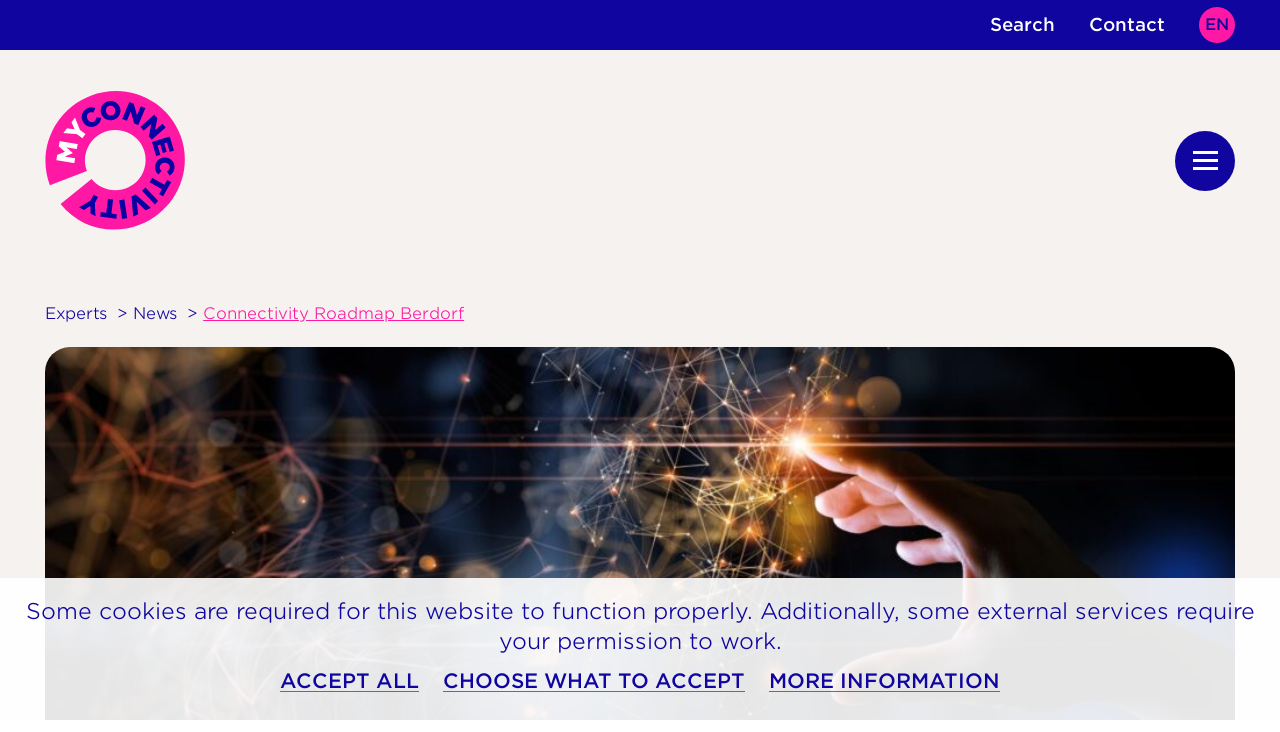

--- FILE ---
content_type: text/html; charset=UTF-8
request_url: https://myconnectivity.lu/connectivity-roadmap-berdorf/
body_size: 11369
content:
<!doctype html>
<html lang="en-GB" class="no-js">
<head>
    <meta charset="UTF-8">
    <meta http-equiv="X-UA-Compatible" content="IE=edge">
    <meta name="HandheldFriendly" content="True">
    <meta name="MobileOptimized" content="320">
    <link rel="apple-touch-icon" sizes="180x180" href="https://myconnectivity.lu/wp-content/themes/myconnectivity/apple/apple-touch-icon.png">
    <link rel="icon" type="image/png" sizes="32x32" href="https://myconnectivity.lu/wp-content/themes/myconnectivity/apple/favicon-32x32.png">
    <link rel="icon" type="image/png" sizes="16x16" href="https://myconnectivity.lu/wp-content/themes/myconnectivity/apple/favicon-16x16.png">
    <link rel="manifest" href="https://myconnectivity.lu/wp-content/themes/myconnectivity/apple/site.webmanifest">
    <link rel="mask-icon" href="https://myconnectivity.lu/wp-content/themes/myconnectivity/apple/safari-pinned-tab.svg" color="#04E104">
    <meta name="msapplication-TileColor" content="#da532c">
    <meta name="theme-color" content="#10069F">
    <meta name="apple-mobile-web-app-title" content="MyConnectivity">
    <meta name="apple-mobile-web-app-status-bar-style" content="#10069F">
    <link rel="icon" type="image/png" href="https://myconnectivity.lu/wp-content/uploads/2023/07/cropped-Favicon.png">
    <meta name="viewport" content="width=device-width, initial-scale=1.0">
    <meta name="color-scheme" content="only">

    <meta name='robots' content='index, follow, max-image-preview:large, max-snippet:-1, max-video-preview:-1' />
<link rel="alternate" href="https://myconnectivity.lu/fr/connectivity-roadmap-berdorf-2/" hreflang="fr" />
<link rel="alternate" href="https://myconnectivity.lu/connectivity-roadmap-berdorf/" hreflang="en" />
<link rel="alternate" href="https://myconnectivity.lu/de/connectivity-roadmap-berdorf-3/" hreflang="de" />

	<!-- This site is optimized with the Yoast SEO plugin v23.4 - https://yoast.com/wordpress/plugins/seo/ -->
	<title>Connectivity Roadmap Berdorf - MyConnectivity</title>
	<link rel="canonical" href="https://myconnectivity.lu/connectivity-roadmap-berdorf/" />
	<meta property="og:locale" content="en_GB" />
	<meta property="og:locale:alternate" content="fr_FR" />
	<meta property="og:locale:alternate" content="de_DE" />
	<meta property="og:type" content="article" />
	<meta property="og:title" content="Connectivity Roadmap Berdorf - MyConnectivity" />
	<meta property="og:description" content="The digital transformation of our society and our economy is going to require that everyone in Luxembourg has equal access to high-speed connectivity." />
	<meta property="og:url" content="https://myconnectivity.lu/connectivity-roadmap-berdorf/" />
	<meta property="og:site_name" content="MyConnectivity" />
	<meta property="article:published_time" content="2023-08-01T08:07:57+00:00" />
	<meta property="article:modified_time" content="2024-01-24T09:47:58+00:00" />
	<meta property="og:image" content="https://myconnectivity.lu/wp-content/uploads/2023/10/shutterstock_2070595583-scaled.jpg" />
	<meta property="og:image:width" content="2560" />
	<meta property="og:image:height" content="872" />
	<meta property="og:image:type" content="image/jpeg" />
	<meta name="author" content="Arthur Junges" />
	<meta name="twitter:card" content="summary_large_image" />
	<meta name="twitter:label1" content="Written by" />
	<meta name="twitter:data1" content="Arthur Junges" />
	<script type="application/ld+json" class="yoast-schema-graph">{"@context":"https://schema.org","@graph":[{"@type":"Article","@id":"https://myconnectivity.lu/connectivity-roadmap-berdorf/#article","isPartOf":{"@id":"https://myconnectivity.lu/connectivity-roadmap-berdorf/"},"author":{"name":"Arthur Junges","@id":"https://myconnectivity.lu/#/schema/person/db99f73f9dab0564385b5792b62565b6"},"headline":"Connectivity Roadmap Berdorf","datePublished":"2023-08-01T08:07:57+00:00","dateModified":"2024-01-24T09:47:58+00:00","mainEntityOfPage":{"@id":"https://myconnectivity.lu/connectivity-roadmap-berdorf/"},"wordCount":3,"publisher":{"@id":"https://myconnectivity.lu/#organization"},"image":{"@id":"https://myconnectivity.lu/connectivity-roadmap-berdorf/#primaryimage"},"thumbnailUrl":"https://myconnectivity.lu/wp-content/uploads/2023/10/shutterstock_2070595583-scaled.jpg","articleSection":["Business","Commune"],"inLanguage":"en-GB"},{"@type":"WebPage","@id":"https://myconnectivity.lu/connectivity-roadmap-berdorf/","url":"https://myconnectivity.lu/connectivity-roadmap-berdorf/","name":"Connectivity Roadmap Berdorf - MyConnectivity","isPartOf":{"@id":"https://myconnectivity.lu/#website"},"primaryImageOfPage":{"@id":"https://myconnectivity.lu/connectivity-roadmap-berdorf/#primaryimage"},"image":{"@id":"https://myconnectivity.lu/connectivity-roadmap-berdorf/#primaryimage"},"thumbnailUrl":"https://myconnectivity.lu/wp-content/uploads/2023/10/shutterstock_2070595583-scaled.jpg","datePublished":"2023-08-01T08:07:57+00:00","dateModified":"2024-01-24T09:47:58+00:00","breadcrumb":{"@id":"https://myconnectivity.lu/connectivity-roadmap-berdorf/#breadcrumb"},"inLanguage":"en-GB","potentialAction":[{"@type":"ReadAction","target":["https://myconnectivity.lu/connectivity-roadmap-berdorf/"]}]},{"@type":"ImageObject","inLanguage":"en-GB","@id":"https://myconnectivity.lu/connectivity-roadmap-berdorf/#primaryimage","url":"https://myconnectivity.lu/wp-content/uploads/2023/10/shutterstock_2070595583-scaled.jpg","contentUrl":"https://myconnectivity.lu/wp-content/uploads/2023/10/shutterstock_2070595583-scaled.jpg","width":2560,"height":872},{"@type":"BreadcrumbList","@id":"https://myconnectivity.lu/connectivity-roadmap-berdorf/#breadcrumb","itemListElement":[{"@type":"ListItem","position":1,"name":"Experts","item":"https://myconnectivity.lu/connectivity-professionals/"},{"@type":"ListItem","position":2,"name":"News","item":"https://myconnectivity.lu/connectivity-professionals/news/"},{"@type":"ListItem","position":3,"name":"Connectivity Roadmap Berdorf"}]},{"@type":"WebSite","@id":"https://myconnectivity.lu/#website","url":"https://myconnectivity.lu/","name":"MyConnectivity","description":"","publisher":{"@id":"https://myconnectivity.lu/#organization"},"potentialAction":[{"@type":"SearchAction","target":{"@type":"EntryPoint","urlTemplate":"https://myconnectivity.lu/?s={search_term_string}"},"query-input":{"@type":"PropertyValueSpecification","valueRequired":true,"valueName":"search_term_string"}}],"inLanguage":"en-GB"},{"@type":"Organization","@id":"https://myconnectivity.lu/#organization","name":"MyConnectivity","url":"https://myconnectivity.lu/","logo":{"@type":"ImageObject","inLanguage":"en-GB","@id":"https://myconnectivity.lu/#/schema/logo/image/","url":"https://myconnectivity.lu/wp-content/uploads/2023/05/myconnectivity-green.svg","contentUrl":"https://myconnectivity.lu/wp-content/uploads/2023/05/myconnectivity-green.svg","width":141,"height":141,"caption":"MyConnectivity"},"image":{"@id":"https://myconnectivity.lu/#/schema/logo/image/"}},{"@type":"Person","@id":"https://myconnectivity.lu/#/schema/person/db99f73f9dab0564385b5792b62565b6","name":"Arthur Junges","image":{"@type":"ImageObject","inLanguage":"en-GB","@id":"https://myconnectivity.lu/#/schema/person/image/","url":"https://secure.gravatar.com/avatar/c8ae71c3e32dc234d2ff8058b3a768ec63c2ca662c78e89dad0ca586a2576492?s=96&d=mm&r=g","contentUrl":"https://secure.gravatar.com/avatar/c8ae71c3e32dc234d2ff8058b3a768ec63c2ca662c78e89dad0ca586a2576492?s=96&d=mm&r=g","caption":"Arthur Junges"},"url":"https://myconnectivity.lu/author/arthur-junges/"}]}</script>
	<!-- / Yoast SEO plugin. -->


<link rel="alternate" title="oEmbed (JSON)" type="application/json+oembed" href="https://myconnectivity.lu/wp-json/oembed/1.0/embed?url=https%3A%2F%2Fmyconnectivity.lu%2Fconnectivity-roadmap-berdorf%2F" />
<link rel="alternate" title="oEmbed (XML)" type="text/xml+oembed" href="https://myconnectivity.lu/wp-json/oembed/1.0/embed?url=https%3A%2F%2Fmyconnectivity.lu%2Fconnectivity-roadmap-berdorf%2F&#038;format=xml" />
<style id='wp-img-auto-sizes-contain-inline-css' type='text/css'>
img:is([sizes=auto i],[sizes^="auto," i]){contain-intrinsic-size:3000px 1500px}
/*# sourceURL=wp-img-auto-sizes-contain-inline-css */
</style>
<link rel='stylesheet' id='tribe-events-pro-mini-calendar-block-styles-css' href='https://myconnectivity.lu/wp-content/plugins/events-calendar-pro/build/css/tribe-events-pro-mini-calendar-block.css?ver=1.0' type='text/css' media='all' />
<link rel='stylesheet' id='wp-block-library-css' href='https://myconnectivity.lu/wp-includes/css/dist/block-library/style.min.css?ver=1.0' type='text/css' media='all' />
<style id='global-styles-inline-css' type='text/css'>
:root{--wp--preset--aspect-ratio--square: 1;--wp--preset--aspect-ratio--4-3: 4/3;--wp--preset--aspect-ratio--3-4: 3/4;--wp--preset--aspect-ratio--3-2: 3/2;--wp--preset--aspect-ratio--2-3: 2/3;--wp--preset--aspect-ratio--16-9: 16/9;--wp--preset--aspect-ratio--9-16: 9/16;--wp--preset--color--black: #000000;--wp--preset--color--cyan-bluish-gray: #abb8c3;--wp--preset--color--white: #ffffff;--wp--preset--color--pale-pink: #f78da7;--wp--preset--color--vivid-red: #cf2e2e;--wp--preset--color--luminous-vivid-orange: #ff6900;--wp--preset--color--luminous-vivid-amber: #fcb900;--wp--preset--color--light-green-cyan: #7bdcb5;--wp--preset--color--vivid-green-cyan: #00d084;--wp--preset--color--pale-cyan-blue: #8ed1fc;--wp--preset--color--vivid-cyan-blue: #0693e3;--wp--preset--color--vivid-purple: #9b51e0;--wp--preset--gradient--vivid-cyan-blue-to-vivid-purple: linear-gradient(135deg,rgb(6,147,227) 0%,rgb(155,81,224) 100%);--wp--preset--gradient--light-green-cyan-to-vivid-green-cyan: linear-gradient(135deg,rgb(122,220,180) 0%,rgb(0,208,130) 100%);--wp--preset--gradient--luminous-vivid-amber-to-luminous-vivid-orange: linear-gradient(135deg,rgb(252,185,0) 0%,rgb(255,105,0) 100%);--wp--preset--gradient--luminous-vivid-orange-to-vivid-red: linear-gradient(135deg,rgb(255,105,0) 0%,rgb(207,46,46) 100%);--wp--preset--gradient--very-light-gray-to-cyan-bluish-gray: linear-gradient(135deg,rgb(238,238,238) 0%,rgb(169,184,195) 100%);--wp--preset--gradient--cool-to-warm-spectrum: linear-gradient(135deg,rgb(74,234,220) 0%,rgb(151,120,209) 20%,rgb(207,42,186) 40%,rgb(238,44,130) 60%,rgb(251,105,98) 80%,rgb(254,248,76) 100%);--wp--preset--gradient--blush-light-purple: linear-gradient(135deg,rgb(255,206,236) 0%,rgb(152,150,240) 100%);--wp--preset--gradient--blush-bordeaux: linear-gradient(135deg,rgb(254,205,165) 0%,rgb(254,45,45) 50%,rgb(107,0,62) 100%);--wp--preset--gradient--luminous-dusk: linear-gradient(135deg,rgb(255,203,112) 0%,rgb(199,81,192) 50%,rgb(65,88,208) 100%);--wp--preset--gradient--pale-ocean: linear-gradient(135deg,rgb(255,245,203) 0%,rgb(182,227,212) 50%,rgb(51,167,181) 100%);--wp--preset--gradient--electric-grass: linear-gradient(135deg,rgb(202,248,128) 0%,rgb(113,206,126) 100%);--wp--preset--gradient--midnight: linear-gradient(135deg,rgb(2,3,129) 0%,rgb(40,116,252) 100%);--wp--preset--font-size--small: 13px;--wp--preset--font-size--medium: 20px;--wp--preset--font-size--large: 36px;--wp--preset--font-size--x-large: 42px;--wp--preset--spacing--20: 0.44rem;--wp--preset--spacing--30: 0.67rem;--wp--preset--spacing--40: 1rem;--wp--preset--spacing--50: 1.5rem;--wp--preset--spacing--60: 2.25rem;--wp--preset--spacing--70: 3.38rem;--wp--preset--spacing--80: 5.06rem;--wp--preset--shadow--natural: 6px 6px 9px rgba(0, 0, 0, 0.2);--wp--preset--shadow--deep: 12px 12px 50px rgba(0, 0, 0, 0.4);--wp--preset--shadow--sharp: 6px 6px 0px rgba(0, 0, 0, 0.2);--wp--preset--shadow--outlined: 6px 6px 0px -3px rgb(255, 255, 255), 6px 6px rgb(0, 0, 0);--wp--preset--shadow--crisp: 6px 6px 0px rgb(0, 0, 0);}:where(.is-layout-flex){gap: 0.5em;}:where(.is-layout-grid){gap: 0.5em;}body .is-layout-flex{display: flex;}.is-layout-flex{flex-wrap: wrap;align-items: center;}.is-layout-flex > :is(*, div){margin: 0;}body .is-layout-grid{display: grid;}.is-layout-grid > :is(*, div){margin: 0;}:where(.wp-block-columns.is-layout-flex){gap: 2em;}:where(.wp-block-columns.is-layout-grid){gap: 2em;}:where(.wp-block-post-template.is-layout-flex){gap: 1.25em;}:where(.wp-block-post-template.is-layout-grid){gap: 1.25em;}.has-black-color{color: var(--wp--preset--color--black) !important;}.has-cyan-bluish-gray-color{color: var(--wp--preset--color--cyan-bluish-gray) !important;}.has-white-color{color: var(--wp--preset--color--white) !important;}.has-pale-pink-color{color: var(--wp--preset--color--pale-pink) !important;}.has-vivid-red-color{color: var(--wp--preset--color--vivid-red) !important;}.has-luminous-vivid-orange-color{color: var(--wp--preset--color--luminous-vivid-orange) !important;}.has-luminous-vivid-amber-color{color: var(--wp--preset--color--luminous-vivid-amber) !important;}.has-light-green-cyan-color{color: var(--wp--preset--color--light-green-cyan) !important;}.has-vivid-green-cyan-color{color: var(--wp--preset--color--vivid-green-cyan) !important;}.has-pale-cyan-blue-color{color: var(--wp--preset--color--pale-cyan-blue) !important;}.has-vivid-cyan-blue-color{color: var(--wp--preset--color--vivid-cyan-blue) !important;}.has-vivid-purple-color{color: var(--wp--preset--color--vivid-purple) !important;}.has-black-background-color{background-color: var(--wp--preset--color--black) !important;}.has-cyan-bluish-gray-background-color{background-color: var(--wp--preset--color--cyan-bluish-gray) !important;}.has-white-background-color{background-color: var(--wp--preset--color--white) !important;}.has-pale-pink-background-color{background-color: var(--wp--preset--color--pale-pink) !important;}.has-vivid-red-background-color{background-color: var(--wp--preset--color--vivid-red) !important;}.has-luminous-vivid-orange-background-color{background-color: var(--wp--preset--color--luminous-vivid-orange) !important;}.has-luminous-vivid-amber-background-color{background-color: var(--wp--preset--color--luminous-vivid-amber) !important;}.has-light-green-cyan-background-color{background-color: var(--wp--preset--color--light-green-cyan) !important;}.has-vivid-green-cyan-background-color{background-color: var(--wp--preset--color--vivid-green-cyan) !important;}.has-pale-cyan-blue-background-color{background-color: var(--wp--preset--color--pale-cyan-blue) !important;}.has-vivid-cyan-blue-background-color{background-color: var(--wp--preset--color--vivid-cyan-blue) !important;}.has-vivid-purple-background-color{background-color: var(--wp--preset--color--vivid-purple) !important;}.has-black-border-color{border-color: var(--wp--preset--color--black) !important;}.has-cyan-bluish-gray-border-color{border-color: var(--wp--preset--color--cyan-bluish-gray) !important;}.has-white-border-color{border-color: var(--wp--preset--color--white) !important;}.has-pale-pink-border-color{border-color: var(--wp--preset--color--pale-pink) !important;}.has-vivid-red-border-color{border-color: var(--wp--preset--color--vivid-red) !important;}.has-luminous-vivid-orange-border-color{border-color: var(--wp--preset--color--luminous-vivid-orange) !important;}.has-luminous-vivid-amber-border-color{border-color: var(--wp--preset--color--luminous-vivid-amber) !important;}.has-light-green-cyan-border-color{border-color: var(--wp--preset--color--light-green-cyan) !important;}.has-vivid-green-cyan-border-color{border-color: var(--wp--preset--color--vivid-green-cyan) !important;}.has-pale-cyan-blue-border-color{border-color: var(--wp--preset--color--pale-cyan-blue) !important;}.has-vivid-cyan-blue-border-color{border-color: var(--wp--preset--color--vivid-cyan-blue) !important;}.has-vivid-purple-border-color{border-color: var(--wp--preset--color--vivid-purple) !important;}.has-vivid-cyan-blue-to-vivid-purple-gradient-background{background: var(--wp--preset--gradient--vivid-cyan-blue-to-vivid-purple) !important;}.has-light-green-cyan-to-vivid-green-cyan-gradient-background{background: var(--wp--preset--gradient--light-green-cyan-to-vivid-green-cyan) !important;}.has-luminous-vivid-amber-to-luminous-vivid-orange-gradient-background{background: var(--wp--preset--gradient--luminous-vivid-amber-to-luminous-vivid-orange) !important;}.has-luminous-vivid-orange-to-vivid-red-gradient-background{background: var(--wp--preset--gradient--luminous-vivid-orange-to-vivid-red) !important;}.has-very-light-gray-to-cyan-bluish-gray-gradient-background{background: var(--wp--preset--gradient--very-light-gray-to-cyan-bluish-gray) !important;}.has-cool-to-warm-spectrum-gradient-background{background: var(--wp--preset--gradient--cool-to-warm-spectrum) !important;}.has-blush-light-purple-gradient-background{background: var(--wp--preset--gradient--blush-light-purple) !important;}.has-blush-bordeaux-gradient-background{background: var(--wp--preset--gradient--blush-bordeaux) !important;}.has-luminous-dusk-gradient-background{background: var(--wp--preset--gradient--luminous-dusk) !important;}.has-pale-ocean-gradient-background{background: var(--wp--preset--gradient--pale-ocean) !important;}.has-electric-grass-gradient-background{background: var(--wp--preset--gradient--electric-grass) !important;}.has-midnight-gradient-background{background: var(--wp--preset--gradient--midnight) !important;}.has-small-font-size{font-size: var(--wp--preset--font-size--small) !important;}.has-medium-font-size{font-size: var(--wp--preset--font-size--medium) !important;}.has-large-font-size{font-size: var(--wp--preset--font-size--large) !important;}.has-x-large-font-size{font-size: var(--wp--preset--font-size--x-large) !important;}
/*# sourceURL=global-styles-inline-css */
</style>

<style id='classic-theme-styles-inline-css' type='text/css'>
/*! This file is auto-generated */
.wp-block-button__link{color:#fff;background-color:#32373c;border-radius:9999px;box-shadow:none;text-decoration:none;padding:calc(.667em + 2px) calc(1.333em + 2px);font-size:1.125em}.wp-block-file__button{background:#32373c;color:#fff;text-decoration:none}
/*# sourceURL=/wp-includes/css/classic-themes.min.css */
</style>
<link rel='stylesheet' id='cookie-notice-css' href='https://myconnectivity.lu/wp-content/plugins/lightbulb-gdpr-1.12.0/assets/dist/main.css?ver=1.0' type='text/css' media='all' />
<link rel='stylesheet' id='energysaver-stylesheet-css' href='https://myconnectivity.lu/wp-content/themes/myconnectivity/assets/dist/main.css?ver=1.0' type='text/css' media='all' />
<script type="text/javascript" src="https://myconnectivity.lu/wp-includes/js/jquery/jquery.min.js?ver=1.0" id="jquery-core-js"></script>
<script type="text/javascript" src="https://myconnectivity.lu/wp-includes/js/jquery/jquery-migrate.min.js?ver=1.0" id="jquery-migrate-js"></script>
<script type="text/javascript" id="cookie-notice-js-before">
/* <![CDATA[ */
window.gdprPluginSettings = {"okayCookieValue":"1150447353"}
//# sourceURL=cookie-notice-js-before
/* ]]> */
</script>
<script type="text/javascript" src="https://myconnectivity.lu/wp-content/plugins/lightbulb-gdpr-1.12.0/assets/dist/bundle.js?ver=1.0" id="cookie-notice-js"></script>
<link rel="https://api.w.org/" href="https://myconnectivity.lu/wp-json/" /><link rel="alternate" title="JSON" type="application/json" href="https://myconnectivity.lu/wp-json/wp/v2/posts/2377" /><link rel='shortlink' href='https://myconnectivity.lu/?p=2377' />

            <script>

                (function (window, document, dataLayerName, id) {
                    window[dataLayerName] = window[dataLayerName] || [], window[dataLayerName].push({start: (new Date).getTime(), event: 'stg.start'});
                    const scripts = document.getElementsByTagName('script')[0], tags = document.createElement('script');


                    if (gdprPlugin.isCookieSetForDomain('piwik.pro')) {
                        window[dataLayerName].push(['deanonymizeUser']);
                        window[dataLayerName].push(['enableCookies']);
                    } else {
                        window[dataLayerName].push(['setUserIsAnonymous', 1]);
                        window[dataLayerName].push(['disableCookies']);
                    }

                    function stgCreateCookie(a, b, c) {
                        let d = '';
                        if (c) {
                            const e = new Date;
                            e.setTime(e.getTime() + 24 * c * 60 * 60 * 1e3), d = '; expires=' + e.toUTCString();
                        }
                        document.cookie = a + '=' + b + d + '; path=/';
                    }

                    const isStgDebug = (window.location.href.match('stg_debug') || document.cookie.match('stg_debug')) && !window.location.href.match('stg_disable_debug');
                    stgCreateCookie('stg_debug', isStgDebug ? 1 : '', isStgDebug ? 14 : -1);
                    const qP = [];
                    dataLayerName !== 'dataLayer' && qP.push('data_layer_name=' + dataLayerName), isStgDebug && qP.push('stg_debug');
                    const qPString = qP.length > 0 ? ('?' + qP.join('&')) : '';
                    tags.async = !0, tags.src = 'https://myconnectivity.containers.piwik.pro/' + id + '.js' + qPString, scripts.parentNode.insertBefore(tags, scripts);
                    !function (a, n, i) {
                        a[n] = a[n] || {};
                        for (let c = 0; c < i.length; c++) {
                            !function (i) {
                                a[n][i] = a[n][i] || {}, a[n][i].api = a[n][i].api || function () {
                                    var a = [].slice.call(arguments, 0);
                                    'string' == typeof a[0] && window[dataLayerName].push({event: n + '.' + i + ':' + a[0], parameters: [].slice.call(arguments, 1)});
                                };
                            }(i[c]);
                        }
                    }(window, 'ppms', ['tm', 'cm']);
                })(window, document, 'piwik', 'b110b5ab-e24a-4ca5-b3bc-2690e6d19f92');


            </script>
                    <noscript>
            <style>
                #cookie-notice {
                    display: block;
                }
            </style>
        </noscript>
        <meta name="et-api-version" content="v1"><meta name="et-api-origin" content="https://myconnectivity.lu"><link rel="https://theeventscalendar.com/" href="https://myconnectivity.lu/wp-json/tribe/tickets/v1/" /><meta name="tec-api-version" content="v1"><meta name="tec-api-origin" content="https://myconnectivity.lu"><link rel="alternate" href="https://myconnectivity.lu/wp-json/tribe/events/v1/" /><link rel="icon" href="https://myconnectivity.lu/wp-content/uploads/2023/07/cropped-Favicon-32x32.png" sizes="32x32" />
<link rel="icon" href="https://myconnectivity.lu/wp-content/uploads/2023/07/cropped-Favicon-192x192.png" sizes="192x192" />
<link rel="apple-touch-icon" href="https://myconnectivity.lu/wp-content/uploads/2023/07/cropped-Favicon-180x180.png" />
<meta name="msapplication-TileImage" content="https://myconnectivity.lu/wp-content/uploads/2023/07/cropped-Favicon-270x270.png" />

        </head>

<body class="wp-singular post-template-default single single-post postid-2377 single-format-standard wp-custom-logo wp-theme-myconnectivity tribe-no-js tec-no-tickets-on-recurring tec-no-rsvp-on-recurring body-color-pink tribe-theme-myconnectivity">

<a href="#main" class="a11y__skip-content">Skip to main content</a>

<header class="js-header header">
    <div class="header__topbar">
        <nav class="header__nav__row header__nav__row--secondary" aria-label="Ribbon menu">
                <ul class="header__links">
                    <li class="header__links__item">
                <a
                        
                        href="https://myconnectivity.lu/search/"
                        class="header__link outline-green">
                    Search
                </a>
                            </li>
                    <li class="header__links__item">
                <a
                        
                        href="https://myconnectivity.lu/about-us/contact/"
                        class="header__link outline-green">
                    Contact
                </a>
                            </li>
            </ul>
            <nav class="header__language-switcher js-language-switcher language-switcher" aria-label="Language switcher">
                                <span class="language-switcher__top-link js-top-link" tabindex="0" aria-label="Active language">EN</span>
        <ul class="language-switcher__list" role="menu">
        
                                        <li class="language-switcher__item" role="menuitem" lang="fr-FR">
                    <a class="language-switcher__link" href="https://myconnectivity.lu/fr/connectivity-roadmap-berdorf-2/" hreflang="fr-FR">FR</a>
                </li>
                    
                                                                </ul>
            </nav>
        </nav>
    </div>

    <div class="header__inner">
        <a class="header__logo outline-blue" href="https://myconnectivity.lu/" rel="nofollow" title="MyConnectivity"></a>
        <nav class="header__nav js-nav" aria-label="Main menu">

            <div class="header__nav__inner">
                <a class="header__nav__inner__logo" href="https://myconnectivity.lu" rel="nofollow">
                        <i class="icon icon--myconnectivity-pink-with-original-position header__nav__inner__logo__icon" style="">
        <span class="a11y__vo-only"></span>
        <svg tabindex="-1" aria-hidden="true" focusable="false" ><use xlink:href="https://myconnectivity.lu/wp-content/themes/myconnectivity/assets/dist/images/ui.svg?v=1.0#myconnectivity-pink-with-original-position"/></svg>
    </i>
                </a>
                <nav class="header__nav__row header__nav__row--primary" aria-label="Main menu">
                        <ul class="js-menu menu">
        
            
            <li class="menu__item menu__item--green container-color-green ">
                                    <a
                            
                            href="https://myconnectivity.lu/"
                            class="menu__link"
                    >
                            <i class="icon icon--c-raw menu__icon c-raw" style="">
        <span class="a11y__vo-only"></span>
        <svg tabindex="-1" aria-hidden="true" focusable="false" ><use xlink:href="https://myconnectivity.lu/wp-content/themes/myconnectivity/assets/dist/images/ui.svg?v=1.0#c-raw"/></svg>
    </i>
                        <span class="menu__link__text">Home</span>
                    </a>
                                            </li>
        
            
            <li class="menu__item menu__item--blue container-color-blue  has-submenu">
                                    <a
                            
                            href="https://myconnectivity.lu/businesses-households/"
                            class="menu__link"
                    >
                            <i class="icon icon--c-raw menu__icon c-raw" style="">
        <span class="a11y__vo-only"></span>
        <svg tabindex="-1" aria-hidden="true" focusable="false" ><use xlink:href="https://myconnectivity.lu/wp-content/themes/myconnectivity/assets/dist/images/ui.svg?v=1.0#c-raw"/></svg>
    </i>
                        <span class="menu__link__text">Consumers</span>
                    </a>
                                                        <ul class="js-submenu submenu">
                    <li class="submenu__item">
                <a
                        
                        href="https://myconnectivity.lu/customer-protection-toolkit/"
                        class="submenu__link "
                >

                    <span class="submenu__link___bullet"></span>
                    YourConnectivity Box
                </a>
                            </li>
                    <li class="submenu__item">
                <a
                        
                        href="https://myconnectivity.lu/businesses-households/support/"
                        class="submenu__link "
                >

                    <span class="submenu__link___bullet"></span>
                    Support
                </a>
                            </li>
                    <li class="submenu__item">
                <a
                        
                        href="https://myconnectivity.lu/businesses-households/news/"
                        class="submenu__link "
                >

                    <span class="submenu__link___bullet"></span>
                    News
                </a>
                            </li>
                    <li class="submenu__item">
                <a
                        
                        href="https://myconnectivity.lu/businesses-households/faq/"
                        class="submenu__link  submenu__link--last"
                >

                    <span class="submenu__link___bullet"></span>
                    FAQ
                </a>
                            </li>
            </ul>
                            </li>
        
            
            <li class="menu__item menu__item--pink container-color-pink  has-submenu">
                                    <a
                            
                            href="https://myconnectivity.lu/connectivity-professionals/"
                            class="menu__link"
                    >
                            <i class="icon icon--c-raw menu__icon c-raw" style="">
        <span class="a11y__vo-only"></span>
        <svg tabindex="-1" aria-hidden="true" focusable="false" ><use xlink:href="https://myconnectivity.lu/wp-content/themes/myconnectivity/assets/dist/images/ui.svg?v=1.0#c-raw"/></svg>
    </i>
                        <span class="menu__link__text">Experts</span>
                    </a>
                                                        <ul class="js-submenu submenu">
                    <li class="submenu__item">
                <a
                        
                        href="https://myconnectivity.lu/connectivity-professionals/national-registry-of-vertical-cabling/"
                        class="submenu__link "
                >

                    <span class="submenu__link___bullet"></span>
                    National Registry of Vertical Cabling
                </a>
                            </li>
                    <li class="submenu__item">
                <a
                        
                        href="https://myconnectivity.lu/connectivity-professionals/mengplaz/"
                        class="submenu__link "
                >

                    <span class="submenu__link___bullet"></span>
                    MengPlaz
                </a>
                            </li>
                    <li class="submenu__item">
                <a
                        
                        href="https://myconnectivity.lu/connectivity-professionals/advisory-community/"
                        class="submenu__link "
                >

                    <span class="submenu__link___bullet"></span>
                    Advisory Community
                </a>
                            </li>
                    <li class="submenu__item">
                <a
                        
                        href="https://myconnectivity.lu/connectivity-professionals/projects/"
                        class="submenu__link "
                >

                    <span class="submenu__link___bullet"></span>
                    Projects
                </a>
                            </li>
                    <li class="submenu__item">
                <a
                        
                        href="https://myconnectivity.lu/connectivity-professionals/news/"
                        class="submenu__link "
                >

                    <span class="submenu__link___bullet"></span>
                    News
                </a>
                            </li>
                    <li class="submenu__item">
                <a
                        
                        href="https://myconnectivity.lu/connectivity-professionals/media/"
                        class="submenu__link "
                >

                    <span class="submenu__link___bullet"></span>
                    Media
                </a>
                            </li>
                    <li class="submenu__item">
                <a
                        
                        href="https://myconnectivity.lu/connectivity-professionals/events/"
                        class="submenu__link  submenu__link--last"
                >

                    <span class="submenu__link___bullet"></span>
                    Events
                </a>
                            </li>
            </ul>
                            </li>
        
            
            <li class="menu__item menu__item--orange container-color-orange  has-submenu">
                                    <a
                            
                            href="https://myconnectivity.lu/about-us/"
                            class="menu__link"
                    >
                            <i class="icon icon--c-raw menu__icon c-raw" style="">
        <span class="a11y__vo-only"></span>
        <svg tabindex="-1" aria-hidden="true" focusable="false" ><use xlink:href="https://myconnectivity.lu/wp-content/themes/myconnectivity/assets/dist/images/ui.svg?v=1.0#c-raw"/></svg>
    </i>
                        <span class="menu__link__text">About</span>
                    </a>
                                                        <ul class="js-submenu submenu">
                    <li class="submenu__item">
                <a
                        
                        href="https://myconnectivity.lu/about-us/jobs/"
                        class="submenu__link "
                >

                    <span class="submenu__link___bullet"></span>
                    Jobs
                </a>
                            </li>
                    <li class="submenu__item">
                <a
                        
                        href="https://myconnectivity.lu/about-us/our-team/"
                        class="submenu__link "
                >

                    <span class="submenu__link___bullet"></span>
                    Our team
                </a>
                            </li>
                    <li class="submenu__item">
                <a
                        
                        href="https://myconnectivity.lu/about-us/contact/"
                        class="submenu__link "
                >

                    <span class="submenu__link___bullet"></span>
                    Contact
                </a>
                            </li>
                    <li class="submenu__item">
                <a
                        
                        href="https://myconnectivity.lu/terms-and-conditions/"
                        class="submenu__link "
                >

                    <span class="submenu__link___bullet"></span>
                    Terms and Conditions
                </a>
                            </li>
                    <li class="submenu__item">
                <a
                        
                        href="https://myconnectivity.lu/terms-and-conditions/cookies/"
                        class="submenu__link "
                >

                    <span class="submenu__link___bullet"></span>
                    Cookies
                </a>
                            </li>
                    <li class="submenu__item">
                <a
                        
                        href="https://myconnectivity.lu/terms-and-conditions/privacy-policy/"
                        class="submenu__link  submenu__link--last"
                >

                    <span class="submenu__link___bullet"></span>
                    Privacy Policy
                </a>
                            </li>
            </ul>
                            </li>
            </ul>

    <button class="js-menu-button-close menu__close-button" aria-label="Close menu">
            <i class="icon icon--close menu__close-button__icon" style="">
        <span class="a11y__vo-only"></span>
        <svg tabindex="-1" aria-hidden="true" focusable="false" ><use xlink:href="https://myconnectivity.lu/wp-content/themes/myconnectivity/assets/dist/images/ui.svg?v=1.0#close"/></svg>
    </i>
    </button>

                </nav>
                <div class="header__nav__bottom">
                    <div>
                            <ul class="header__links">
                    <li class="header__links__item">
                <a
                        
                        href="https://myconnectivity.lu/search/"
                        class="header__link outline-green">
                    Search
                </a>
                            </li>
                    <li class="header__links__item">
                <a
                        
                        href="https://myconnectivity.lu/about-us/contact/"
                        class="header__link outline-green">
                    Contact
                </a>
                            </li>
            </ul>
                        <nav class="header__language-switcher js-language-switcher language-switcher" aria-label="Language switcher">
                                            <span class="language-switcher__top-link js-top-link" tabindex="0" aria-label="Active language">EN</span>
        <ul class="language-switcher__list" role="menu">
        
                                        <li class="language-switcher__item" role="menuitem" lang="fr-FR">
                    <a class="language-switcher__link" href="https://myconnectivity.lu/fr/connectivity-roadmap-berdorf-2/" hreflang="fr-FR">FR</a>
                </li>
                    
                                                                </ul>
                        </nav>
                    </div>
                    <ul class="social-icons">
            <li class="social-icons__item">
            <a title="Follow us on:  facebook" target="_blank" class="icon-facebook social-icons__link" href="https://www.facebook.com/myconnectivity.gie">
                    <i class="icon icon--facebook social-icons__item__icon" style="">
        <span class="a11y__vo-only"></span>
        <svg tabindex="-1" aria-hidden="true" focusable="false" ><use xlink:href="https://myconnectivity.lu/wp-content/themes/myconnectivity/assets/dist/images/ui.svg?v=1.0#facebook"/></svg>
    </i>
            </a>
        </li>
            <li class="social-icons__item">
            <a title="Follow us on:  youtube" target="_blank" class="icon-youtube social-icons__link" href="https://www.youtube.com/@myconnectivitylu">
                    <i class="icon icon--youtube social-icons__item__icon" style="">
        <span class="a11y__vo-only"></span>
        <svg tabindex="-1" aria-hidden="true" focusable="false" ><use xlink:href="https://myconnectivity.lu/wp-content/themes/myconnectivity/assets/dist/images/ui.svg?v=1.0#youtube"/></svg>
    </i>
            </a>
        </li>
            <li class="social-icons__item">
            <a title="Follow us on:  instagram" target="_blank" class="icon-instagram social-icons__link" href="https://www.instagram.com/myconnectivity/">
                    <i class="icon icon--instagram social-icons__item__icon" style="">
        <span class="a11y__vo-only"></span>
        <svg tabindex="-1" aria-hidden="true" focusable="false" ><use xlink:href="https://myconnectivity.lu/wp-content/themes/myconnectivity/assets/dist/images/ui.svg?v=1.0#instagram"/></svg>
    </i>
            </a>
        </li>
            <li class="social-icons__item">
            <a title="Follow us on:  linkedin" target="_blank" class="icon-linkedin social-icons__link" href="https://www.linkedin.com/company/myconnectivity/">
                    <i class="icon icon--linkedin social-icons__item__icon" style="">
        <span class="a11y__vo-only"></span>
        <svg tabindex="-1" aria-hidden="true" focusable="false" ><use xlink:href="https://myconnectivity.lu/wp-content/themes/myconnectivity/assets/dist/images/ui.svg?v=1.0#linkedin"/></svg>
    </i>
            </a>
        </li>
    </ul>                </div>

            </div>
        </nav>
        <button class="js-menu-button header__menu-toggle" aria-label="Open Menu">
            <span class="header__menu-toggle__bar"></span>
        </button>
    </div>
</header>

<main class="js-main" id="main">
            <div class="wrap">
                
<div class="post">
    <div class="post__content">
        <div class="post__intro__block">
            <div class="intro-block intro-block__type-post">

    <div class="intro-block__header-inner">
        <div class="post-header-back">
    <div class="breadcrumb__inner"><span><span><a href="https://myconnectivity.lu/connectivity-professionals/">Experts</a></span> &gt; <span><a href="https://myconnectivity.lu/connectivity-professionals/news/">News</a></span> &gt; <span class="breadcrumb_last" aria-current="page">Connectivity Roadmap Berdorf</span></span></div>
</div>        <div>
            <div class="intro-block__header">
                <div class="intro-block__title-wrapper">
                                                                <div class="intro-block__publish">
                                                            <span class="intro-block__date">Published on 01.08.2023</span>
                                                        <div class="intro-block__category">
                                                                                                            <span>    <i class="icon icon--business intro-block__icon" style="">
        <span class="a11y__vo-only"></span>
        <svg tabindex="-1" aria-hidden="true" focusable="false" ><use xlink:href="https://myconnectivity.lu/wp-content/themes/myconnectivity/assets/dist/images/ui.svg?v=1.0#business"/></svg>
    </i></span>
                                                                            <span>    <i class="icon icon--commune intro-block__icon" style="">
        <span class="a11y__vo-only"></span>
        <svg tabindex="-1" aria-hidden="true" focusable="false" ><use xlink:href="https://myconnectivity.lu/wp-content/themes/myconnectivity/assets/dist/images/ui.svg?v=1.0#commune"/></svg>
    </i></span>
                                                                        Business, Commune
                                                            </div>
                        </div>
                    
                                            <div class="intro-block__media">
                            <img src="https://myconnectivity.lu/wp-content/uploads/2023/10/shutterstock_2070595583-scaled-1024x349.jpg" class=""  alt="Woman,Hand,Touching,The,Metaverse,Universe,digital,Transformation,Conceptual,For,Next" title="" />
                        </div>
                                        <h1 class="intro-block__title"><span>Connectivity Roadmap Berdorf</span></h1>
                    <p class="scroll-container"><span class="scroll-container__tag">Scroll</span></p>

                </div>

                <div class="intro-block__details">
                                                                                                <div class="intro-block__publish">
                                                                    <span>Published on 01.08.2023</span>
                                                                <div class="intro-block__category">
                                                                                                                        <span>    <i class="icon icon--business intro-block__icon" style="">
        <span class="a11y__vo-only"></span>
        <svg tabindex="-1" aria-hidden="true" focusable="false" ><use xlink:href="https://myconnectivity.lu/wp-content/themes/myconnectivity/assets/dist/images/ui.svg?v=1.0#business"/></svg>
    </i></span>
                                                                                    <span>    <i class="icon icon--commune intro-block__icon" style="">
        <span class="a11y__vo-only"></span>
        <svg tabindex="-1" aria-hidden="true" focusable="false" ><use xlink:href="https://myconnectivity.lu/wp-content/themes/myconnectivity/assets/dist/images/ui.svg?v=1.0#commune"/></svg>
    </i></span>
                                                                                Business, Commune
                                                                    </div>
                            </div>
                        
                        
                        <div class="intro-block__description format-text">
                            <p>MyConnectivity and the Commune de Berdorf team up to eliminate network “White Spots” and improve connectivity with “ultra-high-speed-broadband-networks” in Luxembourg.</p>
<p><em>White spots</em> are areas in the country which are not covered by infrastructures for ultra-high-speed-broadband connectivity, i.e., fibre, cable for internet use, or the more recent 5G fixed wireless access connectivity options.</p>

                        </div>

                                                    <div class="intro-block__buttons">

                                <div class="share js-share">
    <button class="button share-button js-share-button">Share</button>
    <article class="js-share-fallback share-fallback">
        <header class="share-fallback__header">
            <h2 class="share-fallback__title">Partager sur les réseaux sociaux</h2>
            <button class="share-fallback__close-button js-share-close-button">
                    <i class="icon icon--close share-fallback__close-button__icon" style="">
        <span class="a11y__vo-only"></span>
        <svg tabindex="-1" aria-hidden="true" focusable="false" ><use xlink:href="https://myconnectivity.lu/wp-content/themes/myconnectivity/assets/dist/images/ui.svg?v=1.0#close"/></svg>
    </i>
            </button>
        </header>
        <ul class="share-fallback__items">
            <li class="share-fallback__items__item">
                <a class="share-fallback__item__link" target="_blank" href="https://www.facebook.com/sharer/sharer.php?u=https://myconnectivity.lu/connectivity-roadmap-berdorf/">
                        <i class="icon icon--facebook share-fallback__link__icon" style="">
        <span class="a11y__vo-only">Partager sur Facebook</span>
        <svg tabindex="-1" aria-hidden="true" focusable="false" ><use xlink:href="https://myconnectivity.lu/wp-content/themes/myconnectivity/assets/dist/images/ui.svg?v=1.0#facebook"/></svg>
    </i>
                </a>
            </li>
            <li class="share-fallback__items__item">
                <a class="share-fallback__item__link" target="_blank" href="https://www.twitter.com/intent/tweet?url=https://myconnectivity.lu/connectivity-roadmap-berdorf/">
                        <i class="icon icon--twitter share-fallback__link__icon" style="">
        <span class="a11y__vo-only">Partager sur Twitter</span>
        <svg tabindex="-1" aria-hidden="true" focusable="false" ><use xlink:href="https://myconnectivity.lu/wp-content/themes/myconnectivity/assets/dist/images/ui.svg?v=1.0#twitter"/></svg>
    </i>
                </a>
            </li>
            <li class="share-fallback__items__item">
                <a class="share-fallback__item__link" target="_blank" href="https://www.linkedin.com/shareArticle?mini=true&url=https://myconnectivity.lu/connectivity-roadmap-berdorf/">
                        <i class="icon icon--linkedin share-fallback__link__icon" style="">
        <span class="a11y__vo-only">Partager sur Linkedin</span>
        <svg tabindex="-1" aria-hidden="true" focusable="false" ><use xlink:href="https://myconnectivity.lu/wp-content/themes/myconnectivity/assets/dist/images/ui.svg?v=1.0#linkedin"/></svg>
    </i>
                </a>
            </li>
            <li class="share-fallback__items__item">
                <a class="share-fallback__item__link"
                   title="Envoyer par email"
                   target="_blank"
                   href="mailto:?subject=Article intéressant sur &body=https://myconnectivity.lu/connectivity-roadmap-berdorf/"
                >
                        <i class="icon icon--email share-fallback__link__icon" style="">
        <span class="a11y__vo-only">Envoyer par email</span>
        <svg tabindex="-1" aria-hidden="true" focusable="false" ><use xlink:href="https://myconnectivity.lu/wp-content/themes/myconnectivity/assets/dist/images/ui.svg?v=1.0#email"/></svg>
    </i>
                </a>
            </li>
        </ul>
        <div class="share-fallback__url">
            <div class="share-fallback__url__box js-share-url"></div>
            <button class="js-copy-to-clipboard js-share-copy" data-copied-text="Lien copié !">
                    <i class="icon icon--copy share-fallback__link__icon" style="">
        <span class="a11y__vo-only">Copier le lien dans le presse-papiers</span>
        <svg tabindex="-1" aria-hidden="true" focusable="false" ><use xlink:href="https://myconnectivity.lu/wp-content/themes/myconnectivity/assets/dist/images/ui.svg?v=1.0#copy"/></svg>
    </i>
            </button>
        </div>
    </article>
</div>

                            </div>
                        
                    

                </div>

            </div>

                    </div>

    </div>
</div>

        </div>
        <div class="post__content__inner post__content-has-scroll">
            <p class="scroll-container in-content"><span class="scroll-container__tag">Scroll</span></p>
            <div class="post__content-max">
                



<article class="content-block">
    <div class="content-block__inner">
                <div class="content-block__text format-text"><p>A joint project between MyConnectivity and Berdorf now aims to drill deep into the reasons for that lack of connectivity, aiming to find solutions for Berdorf and other communes, that are not yet optimally connected. The MyConnectivity-Berdorf pilot project will result in a toolbox featuring a variety of possible solutions to cover white spots, which can be used by all those communes in Luxembourg with connectivity issues.</p>
<p>Today, just 5% of the territory of Luxembourg remain uncovered by those future-proof communication infrastructures, which is a top value in the EU comparison. Affected communes were identified via a geographical survey of network deployment developed by the Luxembourg Regulation Institute (ILR).</p>
<p>Berdorf was singled out as the most reactive and most interested commune in collaborating on the pilot project. Only 40% of the population of Berdorf is covered by ultra-high-speed broadband, meaning approximately 400 households are targeted for the pilot project.</p>
<p>Before the project started, the commune and MyConnectivity in June 2023 signed a “letter of Intent” agreeing to collaborate closely on a voluntary basis.</p>
</div>
    </div>
</article>




<article class="content-block">
    <div class="content-block__inner">
                <div class="content-block__text format-text"><figure id="attachment_4582" aria-describedby="caption-attachment-4582" class="wp-caption alignnone"><img loading="lazy" decoding="async" class="wp-image-4582" src="http://myconnectivity.lu/wp-content/uploads/2023/10/20230621_170244-01-scaled-300x225.jpeg" alt="Julien Larios (MyConnectivity), Joe Nilles (Bourgmestre de la Commune de Berdorf), Susy Seyler-Grommes (Administration Communale de Berdorf), Geraldine Knudson (MyConnectivity), and Daniel Scharff (Administration Communale de Berdorf) signing the letter of intent." width="676" height="507" srcset="https://myconnectivity.lu/wp-content/uploads/2023/10/20230621_170244-01-scaled-300x225.jpeg 300w, https://myconnectivity.lu/wp-content/uploads/2023/10/20230621_170244-01-scaled-1024x768.jpeg 1024w, https://myconnectivity.lu/wp-content/uploads/2023/10/20230621_170244-01-scaled-1536x1152.jpeg 1536w, https://myconnectivity.lu/wp-content/uploads/2023/10/20230621_170244-01-scaled-2048x1536.jpeg 2048w" sizes="auto, (max-width: 676px) 100vw, 676px" /><figcaption id="caption-attachment-4582" class="wp-caption-text">Julien Larios (MyConnectivity), Joe Nilles (Bourgmestre de la Commune de Berdorf), Susy Seyler-Grommes (Administration Communale de Berdorf), Geraldine Knudson (MyConnectivity), and Daniel Scharff (Administration Communale de Berdorf) signing the letter of intent.</figcaption></figure>
</div>
    </div>
</article>




<article class="content-block">
    <div class="content-block__inner">
                <div class="content-block__text format-text"><p>MyConnectivity has commissioned an engineering bureau to analyse the challenges and identify solutions, focusing on cost-effectiveness, collaboration, and innovation.</p>
<p>As well as identifying white spots, the project will also analyse gaps in knowledge and skills or resources. These will be transposed to a Toolkit that will be indispensable in allowing MyConnectivity to scale such projects to other communes.</p>
<p>The Toolkit will show how the Connectivity Roadmap managed to help Berdorf and present details of the approach used, the steps taken and the duration of the project. It will also provide information on how to start a project with MyConnectivity.</p>
</div>
    </div>
</article>




<article class="content-block">
    <div class="content-block__inner">
                    <h3 class="content-block__title ">    <i class="icon icon--c-raw content-block-icon" style="">
        <span class="a11y__vo-only"></span>
        <svg tabindex="-1" aria-hidden="true" focusable="false" ><use xlink:href="https://myconnectivity.lu/wp-content/themes/myconnectivity/assets/dist/images/ui.svg?v=1.0#c-raw"/></svg>
    </i>Are you interested in this project for your own commune?</h3>
                <div class="content-block__text format-text"><h5>Contact the project leaders:</h5>
<p>Julien LARIOS, Technical Director at MyConnectivity.</p>
<p>E: <a href="mailto:julien.larios@myconnectivity.lu">julien.larios@myconnectivity.lu</a></p>
<p>Karim HABIB, Telecoms Specialist at MyConnectivity.</p>
<p>E: <a href="mailto:karim.habib@myconnectivity.lu">karim.habib@myconnectivity.lu</a></p>
<p>&nbsp;</p>
<p>&nbsp;</p>
<p>&nbsp;</p>
</div>
    </div>
</article>

            </div>
        </div>
    </div>
            <div class="post__related-section">
            <div class="post__related-section__inner">
                <div class="post__related-section__header">
                    <h3 class="post__related-section__title">
                        <span>Other news that might interest you</span>
                    </h3>
                </div>

                <div class="overview-grid-items js-carousel white-background news">

            <a href="https://myconnectivity.lu/submarine-cables-what-needs-to-happen-on-the-seabed-to-keep-our-connectivity-afloat/" class="card card__news js-carousel-item">
                            <div class="card__media">
                                            <img src="https://myconnectivity.lu/wp-content/uploads/2025/10/shutterstock_2606987943.jpg" class=""  alt="Domburg,,Zeeland,,The,Netherlands,-,23,March,2025:,Submarine,Cable." title="" />
                                    </div>
            
            <div class="card__content">
                                                    <div class="card__header">
                                                    <span>    <i class="icon icon--tech card__icon" style="">
        <span class="a11y__vo-only"></span>
        <svg tabindex="-1" aria-hidden="true" focusable="false" ><use xlink:href="https://myconnectivity.lu/wp-content/themes/myconnectivity/assets/dist/images/ui.svg?v=1.0#tech"/></svg>
    </i></span>
                                                <span class="card__type">Tech</span>
                    </div>
                                <h3 class="card__title">Submarine cables: What needs to happen on the seabed to keep our connectivity afloat </h3>
                <div aria-label="Submarine cables: What needs to happen on the seabed to keep our connectivity afloat " class="button">
                    Read the article
                </div>
            </div>
        </a>
            <a href="https://myconnectivity.lu/letz-make-fiber-happen-in-luxembourg-and-europe-vincent-garnier-ftth-council-europe-on-progress-challenges-and-the-copper-switch-off-imperative/" class="card card__news js-carousel-item">
                            <div class="card__media">
                                            <img src="https://myconnectivity.lu/wp-content/uploads/2025/09/template-website-2-1024x426.png" class=""  alt="Vincent Garner" title="" />
                                    </div>
            
            <div class="card__content">
                                                    <div class="card__header">
                                                    <span>    <i class="icon icon--tech card__icon" style="">
        <span class="a11y__vo-only"></span>
        <svg tabindex="-1" aria-hidden="true" focusable="false" ><use xlink:href="https://myconnectivity.lu/wp-content/themes/myconnectivity/assets/dist/images/ui.svg?v=1.0#tech"/></svg>
    </i></span>
                                                <span class="card__type">Tech</span>
                    </div>
                                <h3 class="card__title">Letz make fiber happen in Luxembourg and Europe: Vincent Garnier (FTTH Council Europe) on Progress, Challenges and the Copper Switch-Off Imperative</h3>
                <div aria-label="Letz make fiber happen in Luxembourg and Europe: Vincent Garnier (FTTH Council Europe) on Progress, Challenges and the Copper Switch-Off Imperative" class="button">
                    Read the article
                </div>
            </div>
        </a>
            <a href="https://myconnectivity.lu/summer-series-the-six-dimensions-of-connectivity-part-six/" class="card card__news js-carousel-item">
                            <div class="card__media">
                                            <img src="https://myconnectivity.lu/wp-content/uploads/2025/09/Screenshot-2025-09-09-at-11.44.25-scaled-1024x576.png" class=""  alt="Screenshot 2025-09-09 at 11.44.25" title="" />
                                    </div>
            
            <div class="card__content">
                                                    <div class="card__header">
                                                    <span>    <i class="icon icon--innovation card__icon" style="">
        <span class="a11y__vo-only"></span>
        <svg tabindex="-1" aria-hidden="true" focusable="false" ><use xlink:href="https://myconnectivity.lu/wp-content/themes/myconnectivity/assets/dist/images/ui.svg?v=1.0#innovation"/></svg>
    </i></span>
                                                <span class="card__type">Innovation</span>
                    </div>
                                <h3 class="card__title">Summer series: The six dimensions of connectivity (Part six)</h3>
                <div aria-label="Summer series: The six dimensions of connectivity (Part six)" class="button">
                    Read the article
                </div>
            </div>
        </a>
    </div>            </div>
        </div>
    </div>        </div>
    </main>

<footer class="footer">
    <div class="wrap footer__inner">

        <div class="footer__top">
            <nav class="header__nav" aria-label="Main menu">
                    <ul class="js-menu menu">
        
            
            <li class="menu__item menu__item--green container-color-green ">
                                    <a
                            
                            href="https://myconnectivity.lu/"
                            class="menu__link"
                    >
                            <i class="icon icon--c-raw menu__icon c-raw" style="">
        <span class="a11y__vo-only"></span>
        <svg tabindex="-1" aria-hidden="true" focusable="false" ><use xlink:href="https://myconnectivity.lu/wp-content/themes/myconnectivity/assets/dist/images/ui.svg?v=1.0#c-raw"/></svg>
    </i>
                        <span class="menu__link__text">Home</span>
                    </a>
                                            </li>
        
            
            <li class="menu__item menu__item--blue container-color-blue  has-submenu">
                                    <a
                            
                            href="https://myconnectivity.lu/businesses-households/"
                            class="menu__link"
                    >
                            <i class="icon icon--c-raw menu__icon c-raw" style="">
        <span class="a11y__vo-only"></span>
        <svg tabindex="-1" aria-hidden="true" focusable="false" ><use xlink:href="https://myconnectivity.lu/wp-content/themes/myconnectivity/assets/dist/images/ui.svg?v=1.0#c-raw"/></svg>
    </i>
                        <span class="menu__link__text">Consumers</span>
                    </a>
                                                        <ul class="js-submenu submenu">
                    <li class="submenu__item">
                <a
                        
                        href="https://myconnectivity.lu/customer-protection-toolkit/"
                        class="submenu__link "
                >

                    <span class="submenu__link___bullet"></span>
                    YourConnectivity Box
                </a>
                            </li>
                    <li class="submenu__item">
                <a
                        
                        href="https://myconnectivity.lu/businesses-households/support/"
                        class="submenu__link "
                >

                    <span class="submenu__link___bullet"></span>
                    Support
                </a>
                            </li>
                    <li class="submenu__item">
                <a
                        
                        href="https://myconnectivity.lu/businesses-households/news/"
                        class="submenu__link "
                >

                    <span class="submenu__link___bullet"></span>
                    News
                </a>
                            </li>
                    <li class="submenu__item">
                <a
                        
                        href="https://myconnectivity.lu/businesses-households/faq/"
                        class="submenu__link  submenu__link--last"
                >

                    <span class="submenu__link___bullet"></span>
                    FAQ
                </a>
                            </li>
            </ul>
                            </li>
        
            
            <li class="menu__item menu__item--pink container-color-pink  has-submenu">
                                    <a
                            
                            href="https://myconnectivity.lu/connectivity-professionals/"
                            class="menu__link"
                    >
                            <i class="icon icon--c-raw menu__icon c-raw" style="">
        <span class="a11y__vo-only"></span>
        <svg tabindex="-1" aria-hidden="true" focusable="false" ><use xlink:href="https://myconnectivity.lu/wp-content/themes/myconnectivity/assets/dist/images/ui.svg?v=1.0#c-raw"/></svg>
    </i>
                        <span class="menu__link__text">Experts</span>
                    </a>
                                                        <ul class="js-submenu submenu">
                    <li class="submenu__item">
                <a
                        
                        href="https://myconnectivity.lu/connectivity-professionals/national-registry-of-vertical-cabling/"
                        class="submenu__link "
                >

                    <span class="submenu__link___bullet"></span>
                    National Registry of Vertical Cabling
                </a>
                            </li>
                    <li class="submenu__item">
                <a
                        
                        href="https://myconnectivity.lu/connectivity-professionals/mengplaz/"
                        class="submenu__link "
                >

                    <span class="submenu__link___bullet"></span>
                    MengPlaz
                </a>
                            </li>
                    <li class="submenu__item">
                <a
                        
                        href="https://myconnectivity.lu/connectivity-professionals/advisory-community/"
                        class="submenu__link "
                >

                    <span class="submenu__link___bullet"></span>
                    Advisory Community
                </a>
                            </li>
                    <li class="submenu__item">
                <a
                        
                        href="https://myconnectivity.lu/connectivity-professionals/projects/"
                        class="submenu__link "
                >

                    <span class="submenu__link___bullet"></span>
                    Projects
                </a>
                            </li>
                    <li class="submenu__item">
                <a
                        
                        href="https://myconnectivity.lu/connectivity-professionals/news/"
                        class="submenu__link "
                >

                    <span class="submenu__link___bullet"></span>
                    News
                </a>
                            </li>
                    <li class="submenu__item">
                <a
                        
                        href="https://myconnectivity.lu/connectivity-professionals/media/"
                        class="submenu__link "
                >

                    <span class="submenu__link___bullet"></span>
                    Media
                </a>
                            </li>
                    <li class="submenu__item">
                <a
                        
                        href="https://myconnectivity.lu/connectivity-professionals/events/"
                        class="submenu__link  submenu__link--last"
                >

                    <span class="submenu__link___bullet"></span>
                    Events
                </a>
                            </li>
            </ul>
                            </li>
        
            
            <li class="menu__item menu__item--orange container-color-orange  has-submenu">
                                    <a
                            
                            href="https://myconnectivity.lu/about-us/"
                            class="menu__link"
                    >
                            <i class="icon icon--c-raw menu__icon c-raw" style="">
        <span class="a11y__vo-only"></span>
        <svg tabindex="-1" aria-hidden="true" focusable="false" ><use xlink:href="https://myconnectivity.lu/wp-content/themes/myconnectivity/assets/dist/images/ui.svg?v=1.0#c-raw"/></svg>
    </i>
                        <span class="menu__link__text">About</span>
                    </a>
                                                        <ul class="js-submenu submenu">
                    <li class="submenu__item">
                <a
                        
                        href="https://myconnectivity.lu/about-us/jobs/"
                        class="submenu__link "
                >

                    <span class="submenu__link___bullet"></span>
                    Jobs
                </a>
                            </li>
                    <li class="submenu__item">
                <a
                        
                        href="https://myconnectivity.lu/about-us/our-team/"
                        class="submenu__link "
                >

                    <span class="submenu__link___bullet"></span>
                    Our team
                </a>
                            </li>
                    <li class="submenu__item">
                <a
                        
                        href="https://myconnectivity.lu/about-us/contact/"
                        class="submenu__link "
                >

                    <span class="submenu__link___bullet"></span>
                    Contact
                </a>
                            </li>
                    <li class="submenu__item">
                <a
                        
                        href="https://myconnectivity.lu/terms-and-conditions/"
                        class="submenu__link "
                >

                    <span class="submenu__link___bullet"></span>
                    Terms and Conditions
                </a>
                            </li>
                    <li class="submenu__item">
                <a
                        
                        href="https://myconnectivity.lu/terms-and-conditions/cookies/"
                        class="submenu__link "
                >

                    <span class="submenu__link___bullet"></span>
                    Cookies
                </a>
                            </li>
                    <li class="submenu__item">
                <a
                        
                        href="https://myconnectivity.lu/terms-and-conditions/privacy-policy/"
                        class="submenu__link  submenu__link--last"
                >

                    <span class="submenu__link___bullet"></span>
                    Privacy Policy
                </a>
                            </li>
            </ul>
                            </li>
            </ul>

    <button class="js-menu-button-close menu__close-button" aria-label="Close menu">
            <i class="icon icon--close menu__close-button__icon" style="">
        <span class="a11y__vo-only"></span>
        <svg tabindex="-1" aria-hidden="true" focusable="false" ><use xlink:href="https://myconnectivity.lu/wp-content/themes/myconnectivity/assets/dist/images/ui.svg?v=1.0#close"/></svg>
    </i>
    </button>

            </nav>

            <nav class="ribbon__nav" aria-label="Ribbon menu">
                    <ul class="header__links">
                    <li class="header__links__item">
                <a
                        
                        href="https://myconnectivity.lu/search/"
                        class="header__link outline-green">
                    Search
                </a>
                            </li>
                    <li class="header__links__item">
                <a
                        
                        href="https://myconnectivity.lu/about-us/contact/"
                        class="header__link outline-green">
                    Contact
                </a>
                            </li>
            </ul>
            </nav>

            <div class="footer__logos footer__logos-desktop">
                                <a href="https://smc.gouvernement.lu/en.html" target="_blank" title="logo-gov">    <i class="icon icon--logo-gov-en footer__logo footer__logo--gov" style="">
        <span class="a11y__vo-only"></span>
        <svg tabindex="-1" aria-hidden="true" focusable="false" ><use xlink:href="https://myconnectivity.lu/wp-content/themes/myconnectivity/assets/dist/images/ui.svg?v=1.0#logo-gov-en"/></svg>
    </i></a>
                <a href="https://www.lu-cix.lu/" target="_blank" title="lu-cix-logo">    <i class="icon icon--logo-lu-cix footer__logo footer__logo--cix" style="">
        <span class="a11y__vo-only"></span>
        <svg tabindex="-1" aria-hidden="true" focusable="false" ><use xlink:href="https://myconnectivity.lu/wp-content/themes/myconnectivity/assets/dist/images/ui.svg?v=1.0#logo-lu-cix"/></svg>
    </i></a>
            </div>
        </div>

        <div class="footer__bottom">
            <div class="footer__details">
                <p class="footer__copyright">© MyConnectivity 2026</p>
                <ul class="social-icons">
            <li class="social-icons__item">
            <a title="Follow us on:  facebook" target="_blank" class="icon-facebook social-icons__link" href="https://www.facebook.com/myconnectivity.gie">
                    <i class="icon icon--facebook social-icons__item__icon" style="">
        <span class="a11y__vo-only"></span>
        <svg tabindex="-1" aria-hidden="true" focusable="false" ><use xlink:href="https://myconnectivity.lu/wp-content/themes/myconnectivity/assets/dist/images/ui.svg?v=1.0#facebook"/></svg>
    </i>
            </a>
        </li>
            <li class="social-icons__item">
            <a title="Follow us on:  youtube" target="_blank" class="icon-youtube social-icons__link" href="https://www.youtube.com/@myconnectivitylu">
                    <i class="icon icon--youtube social-icons__item__icon" style="">
        <span class="a11y__vo-only"></span>
        <svg tabindex="-1" aria-hidden="true" focusable="false" ><use xlink:href="https://myconnectivity.lu/wp-content/themes/myconnectivity/assets/dist/images/ui.svg?v=1.0#youtube"/></svg>
    </i>
            </a>
        </li>
            <li class="social-icons__item">
            <a title="Follow us on:  instagram" target="_blank" class="icon-instagram social-icons__link" href="https://www.instagram.com/myconnectivity/">
                    <i class="icon icon--instagram social-icons__item__icon" style="">
        <span class="a11y__vo-only"></span>
        <svg tabindex="-1" aria-hidden="true" focusable="false" ><use xlink:href="https://myconnectivity.lu/wp-content/themes/myconnectivity/assets/dist/images/ui.svg?v=1.0#instagram"/></svg>
    </i>
            </a>
        </li>
            <li class="social-icons__item">
            <a title="Follow us on:  linkedin" target="_blank" class="icon-linkedin social-icons__link" href="https://www.linkedin.com/company/myconnectivity/">
                    <i class="icon icon--linkedin social-icons__item__icon" style="">
        <span class="a11y__vo-only"></span>
        <svg tabindex="-1" aria-hidden="true" focusable="false" ><use xlink:href="https://myconnectivity.lu/wp-content/themes/myconnectivity/assets/dist/images/ui.svg?v=1.0#linkedin"/></svg>
    </i>
            </a>
        </li>
    </ul>            </div>
            <div class="footer__logos footer__logos-mobile">
                                <a href="https://smc.gouvernement.lu/en.html" target="_blank" title="logo-gov">    <i class="icon icon--logo-gov-en footer__logo footer__logo--gov" style="">
        <span class="a11y__vo-only"></span>
        <svg tabindex="-1" aria-hidden="true" focusable="false" ><use xlink:href="https://myconnectivity.lu/wp-content/themes/myconnectivity/assets/dist/images/ui.svg?v=1.0#logo-gov-en"/></svg>
    </i></a>
                <a href="https://www.lu-cix.lu/" target="_blank" title="lu-cix-logo">    <i class="icon icon--logo-lu-cix footer__logo footer__logo--cix" style="">
        <span class="a11y__vo-only"></span>
        <svg tabindex="-1" aria-hidden="true" focusable="false" ><use xlink:href="https://myconnectivity.lu/wp-content/themes/myconnectivity/assets/dist/images/ui.svg?v=1.0#logo-lu-cix"/></svg>
    </i></a>
            </div>
        </div>
        <div class="scroll-to-top">
    <button aria-label="Scroll to top" class="js-scroll-to-top">
            <i class="icon icon--arrow scroll__arrow" style="">
        <span class="a11y__vo-only"></span>
        <svg tabindex="-1" aria-hidden="true" focusable="false" ><use xlink:href="https://myconnectivity.lu/wp-content/themes/myconnectivity/assets/dist/images/ui.svg?v=1.0#arrow"/></svg>
    </i>
    </button>
    <div class="scroll-to-top__icon--container">
            <i class="icon icon--logo-round-out scroll-to-top__icon" style="">
        <span class="a11y__vo-only"></span>
        <svg tabindex="-1" aria-hidden="true" focusable="false" ><use xlink:href="https://myconnectivity.lu/wp-content/themes/myconnectivity/assets/dist/images/ui.svg?v=1.0#logo-round-out"/></svg>
    </i>
    </div>
</div>
    </div>
</footer>

<script type="speculationrules">
{"prefetch":[{"source":"document","where":{"and":[{"href_matches":"/*"},{"not":{"href_matches":["/wp-*.php","/wp-admin/*","/wp-content/uploads/*","/wp-content/*","/wp-content/plugins/*","/wp-content/themes/myconnectivity/*","/*\\?(.+)"]}},{"not":{"selector_matches":"a[rel~=\"nofollow\"]"}},{"not":{"selector_matches":".no-prefetch, .no-prefetch a"}}]},"eagerness":"conservative"}]}
</script>
        <div id="cookie-notice">
            <div class="cookie-notice-container">
                <p>
                    Some cookies are required for this website to function properly. Additionally, some external services require your permission to work.                </p>
                <div id="cookie-notice-details" class="is-hidden">

                    <div class="wrapper">
                        <fieldset aria-describedby="cookie-notice-legend"><legend id="cookie-notice-legend">Required cookies</legend><label class="required"><input type="checkbox" checked disabled> Login cookies, etc<span></span></label></fieldset><fieldset><legend>Statistics</legend><label tabindex="1"><input title="Piwik PRO" aria-label="Piwik PRO" tabindex="2" class="cookie-notice-selection" type="checkbox" data-cookie="GDPR_OK_piwik_pro" data-domain="piwik.pro"> Piwik PRO<span></span></label></fieldset><fieldset><legend>Services externes</legend><label tabindex="1"><input title="YouTube" aria-label="YouTube" tabindex="2" class="cookie-notice-selection" type="checkbox" data-cookie="GDPR_OK_youtube_com" data-domain="youtube.com"> YouTube<span></span></label><label tabindex="1"><input title="Vimeo" aria-label="Vimeo" tabindex="2" class="cookie-notice-selection" type="checkbox" data-cookie="GDPR_OK_vimeo_com" data-domain="vimeo.com"> Vimeo<span></span></label><label tabindex="1"><input title="Geoportail Maps" aria-label="Geoportail Maps" tabindex="2" class="cookie-notice-selection" type="checkbox" data-cookie="GDPR_OK_geoportail_lu" data-domain="geoportail.lu"> Geoportail Maps<span></span></label></fieldset>                    </div>

                    <button tabindex="2" aria-label="Save selection" title="Save selection" type="submit" class="button" id="cookie-notice-accept-selection">Save selection</button>                </div>
                <div id="cookie-notice-buttons">
                    <button title="Accept all" aria-label="Accept all" tabindex="1" id="cookie-notice-accept" class="button">Accept all</button>
                    <button title="Choose what to accept" aria-label="Choose what to accept" tabindex="1" id="cookie-notice-choose" class="button">Choose what to accept</button>
                                            <a tabindex="1" title="More information" aria-label="More information" href="https://myconnectivity.lu/terms-and-conditions/" id="cookie-notice-more" class="button">More information</a>
                                        </div>
            </div>
        </div>
        		<script>
		( function ( body ) {
			'use strict';
			body.className = body.className.replace( /\btribe-no-js\b/, 'tribe-js' );
		} )( document.body );
		</script>
		<script> /* <![CDATA[ */var tribe_l10n_datatables = {"aria":{"sort_ascending":": activate to sort column ascending","sort_descending":": activate to sort column descending"},"length_menu":"Show _MENU_ entries","empty_table":"No data available in table","info":"Showing _START_ to _END_ of _TOTAL_ entries","info_empty":"Showing 0 to 0 of 0 entries","info_filtered":"(filtered from _MAX_ total entries)","zero_records":"No matching records found","search":"Search:","all_selected_text":"All items on this page were selected. ","select_all_link":"Select all pages","clear_selection":"Clear Selection.","pagination":{"all":"All","next":"Next","previous":"Previous"},"select":{"rows":{"0":"","_":": Selected %d rows","1":": Selected 1 row"}},"datepicker":{"dayNames":["Sunday","Monday","Tuesday","Wednesday","Thursday","Friday","Saturday"],"dayNamesShort":["Sun","Mon","Tue","Wed","Thu","Fri","Sat"],"dayNamesMin":["S","M","T","W","T","F","S"],"monthNames":["January","February","March","April","May","June","July","August","September","October","November","December"],"monthNamesShort":["January","February","March","April","May","June","July","August","September","October","November","December"],"monthNamesMin":["Jan","Feb","Mar","Apr","May","Jun","Jul","Aug","Sep","Oct","Nov","Dec"],"nextText":"Next","prevText":"Prev","currentText":"Today","closeText":"Done","today":"Today","clear":"Clear"},"registration_prompt":"There is unsaved attendee information. Are you sure you want to continue?"};/* ]]> */ </script><script src='https://myconnectivity.lu/wp-content/plugins/event-tickets/common/build/js/underscore-before.js'></script>
<script type="text/javascript" src="https://myconnectivity.lu/wp-includes/js/underscore.min.js?ver=1.0" id="underscore-js"></script>
<script src='https://myconnectivity.lu/wp-content/plugins/event-tickets/common/build/js/underscore-after.js'></script>
<script type="text/javascript" src="https://myconnectivity.lu/wp-includes/js/backbone.min.js?ver=1.0" id="backbone-js"></script>
<script type="text/javascript" id="wp-api-request-js-extra">
/* <![CDATA[ */
var wpApiSettings = {"root":"https://myconnectivity.lu/wp-json/","nonce":"851a694daf","versionString":"wp/v2/"};
//# sourceURL=wp-api-request-js-extra
/* ]]> */
</script>
<script type="text/javascript" src="https://myconnectivity.lu/wp-includes/js/api-request.min.js?ver=1.0" id="wp-api-request-js"></script>
<script type="text/javascript" src="https://myconnectivity.lu/wp-includes/js/wp-api.min.js?ver=1.0" id="wp-api-js"></script>
<script type="text/javascript" src="https://myconnectivity.lu/wp-content/plugins/event-tickets/common/build/js/user-agent.js?ver=1.0" id="tec-user-agent-js"></script>
<script type="text/javascript" src="https://myconnectivity.lu/wp-content/themes/myconnectivity/assets/dist/main.js?ver=1.0" id="energysaver-js-js"></script>

</body>
</html>


--- FILE ---
content_type: text/css
request_url: https://myconnectivity.lu/wp-content/plugins/lightbulb-gdpr-1.12.0/assets/dist/main.css?ver=1.0
body_size: 493
content:
#cookie-notice{display:none;position:fixed;min-width:100%;height:auto;z-index:100000;font-size:16px;line-height:18px;left:0;text-align:center;bottom:0;background:rgba(255,255,255,.9)}#cookie-notice.is-visible{display:block;opacity:1;transition:opacity 300ms}#cookie-notice p:first-child{margin:0 0 15px}#cookie-notice .cookie-notice-container{padding:18px}#cookie-notice fieldset{display:block;margin:0 6px 10px;padding:5px 15px 9px}#cookie-notice legend{text-align:left;margin-bottom:5px}#cookie-notice label{display:block;width:100%;text-align:left;position:relative;margin-bottom:5px;cursor:pointer}#cookie-notice label:focus,#cookie-notice label:focus-within,#cookie-notice label:focus-visible{outline:1px dotted #212121;outline:5px auto -webkit-focus-ring-color}#cookie-notice label.required{cursor:not-allowed}#cookie-notice input{opacity:0}#cookie-notice input+span{display:block;position:absolute;top:50%;width:12px;height:12px;margin-top:-8px;border:1px solid #333}#cookie-notice input+span:before{content:"";display:block;position:absolute;font-size:12px;line-height:12px;height:8px;width:8px;top:1px;left:1px;color:#333;background:#333;opacity:0}#cookie-notice input:checked+span:before{opacity:1}#cookie-notice input:disabled+span{border-color:#aaa}#cookie-notice input:disabled+span:before{background:#aaa}#cookie-notice button{line-height:1.5;outline:none;margin-bottom:5px}#cookie-notice button:focus,#cookie-notice button:focus-within,#cookie-notice button:focus-visible{outline:1px auto #212121;outline:1px auto -webkit-focus-ring-color}#cookie-notice .button{line-height:1.5;outline:none;margin-bottom:5px;cursor:pointer}#cookie-notice .button:focus,#cookie-notice .button:focus-within,#cookie-notice .button:focus-visible{outline:1px auto #212121;outline:1px auto -webkit-focus-ring-color}#cookie-notice-details{margin-bottom:20px;display:none}#cookie-notice-details .button{margin-bottom:10px}#cookie-notice-choose.is-visible{opacity:1}#cookie-notice-choose.is-hidden{opacity:0;transition:opacity 400ms;pointer-events:none}@media only screen and (min-width: 481px){#cookie-notice button{margin-bottom:15px}#cookie-notice .button{margin-bottom:15px}}@media only screen and (min-width: 768px){#cookie-notice-details .wrapper{display:flex;justify-content:center}}


--- FILE ---
content_type: text/css
request_url: https://myconnectivity.lu/wp-content/themes/myconnectivity/assets/dist/main.css?ver=1.0
body_size: 34669
content:
.mapboxgl-map,.maplibregl-map{-webkit-tap-highlight-color:rgb(0 0 0/0);font:12px/20px Helvetica Neue,Arial,Helvetica,sans-serif;overflow:hidden;position:relative}.mapboxgl-canvas,.maplibregl-canvas{left:0;position:absolute;top:0}.mapboxgl-map:fullscreen,.maplibregl-map:fullscreen{height:100%;width:100%}.mapboxgl-canvas-container.mapboxgl-interactive,.mapboxgl-ctrl-group button.mapboxgl-ctrl-compass,.maplibregl-canvas-container.maplibregl-interactive,.maplibregl-ctrl-group button.maplibregl-ctrl-compass{cursor:grab;-moz-user-select:none;-webkit-user-select:none;-ms-user-select:none;user-select:none}.mapboxgl-canvas-container.mapboxgl-interactive.mapboxgl-track-pointer,.maplibregl-canvas-container.maplibregl-interactive.maplibregl-track-pointer{cursor:pointer}.mapboxgl-canvas-container.mapboxgl-interactive:active,.mapboxgl-ctrl-group button.mapboxgl-ctrl-compass:active,.maplibregl-canvas-container.maplibregl-interactive:active,.maplibregl-ctrl-group button.maplibregl-ctrl-compass:active{cursor:grabbing}.mapboxgl-canvas-container.mapboxgl-touch-zoom-rotate,.mapboxgl-canvas-container.mapboxgl-touch-zoom-rotate .mapboxgl-canvas,.maplibregl-canvas-container.maplibregl-touch-zoom-rotate,.maplibregl-canvas-container.maplibregl-touch-zoom-rotate .maplibregl-canvas{touch-action:pan-x pan-y}.mapboxgl-canvas-container.mapboxgl-touch-drag-pan,.mapboxgl-canvas-container.mapboxgl-touch-drag-pan .mapboxgl-canvas,.maplibregl-canvas-container.maplibregl-touch-drag-pan,.maplibregl-canvas-container.maplibregl-touch-drag-pan .maplibregl-canvas{touch-action:pinch-zoom}.mapboxgl-canvas-container.mapboxgl-touch-zoom-rotate.mapboxgl-touch-drag-pan,.mapboxgl-canvas-container.mapboxgl-touch-zoom-rotate.mapboxgl-touch-drag-pan .mapboxgl-canvas,.maplibregl-canvas-container.maplibregl-touch-zoom-rotate.maplibregl-touch-drag-pan,.maplibregl-canvas-container.maplibregl-touch-zoom-rotate.maplibregl-touch-drag-pan .maplibregl-canvas{touch-action:none}.mapboxgl-ctrl-bottom-left,.mapboxgl-ctrl-bottom-right,.mapboxgl-ctrl-top-left,.mapboxgl-ctrl-top-right,.maplibregl-ctrl-bottom-left,.maplibregl-ctrl-bottom-right,.maplibregl-ctrl-top-left,.maplibregl-ctrl-top-right{pointer-events:none;position:absolute;z-index:2}.mapboxgl-ctrl-top-left,.maplibregl-ctrl-top-left{left:0;top:0}.mapboxgl-ctrl-top-right,.maplibregl-ctrl-top-right{right:0;top:0}.mapboxgl-ctrl-bottom-left,.maplibregl-ctrl-bottom-left{bottom:0;left:0}.mapboxgl-ctrl-bottom-right,.maplibregl-ctrl-bottom-right{bottom:0;right:0}.mapboxgl-ctrl,.maplibregl-ctrl{clear:both;pointer-events:auto;transform:translate(0)}.mapboxgl-ctrl-top-left .mapboxgl-ctrl,.maplibregl-ctrl-top-left .maplibregl-ctrl{float:left;margin:10px 0 0 10px}.mapboxgl-ctrl-top-right .mapboxgl-ctrl,.maplibregl-ctrl-top-right .maplibregl-ctrl{float:right;margin:10px 10px 0 0}.mapboxgl-ctrl-bottom-left .mapboxgl-ctrl,.maplibregl-ctrl-bottom-left .maplibregl-ctrl{float:left;margin:0 0 10px 10px}.mapboxgl-ctrl-bottom-right .mapboxgl-ctrl,.maplibregl-ctrl-bottom-right .maplibregl-ctrl{float:right;margin:0 10px 10px 0}.mapboxgl-ctrl-group,.maplibregl-ctrl-group{background:#fff;border-radius:4px}.mapboxgl-ctrl-group:not(:empty),.maplibregl-ctrl-group:not(:empty){box-shadow:0 0 0 2px rgba(0,0,0,.1)}@media (-ms-high-contrast:active){.mapboxgl-ctrl-group:not(:empty),.maplibregl-ctrl-group:not(:empty){box-shadow:0 0 0 2px ButtonText}}.mapboxgl-ctrl-group button,.maplibregl-ctrl-group button{background-color:transparent;border:0;box-sizing:border-box;cursor:pointer;display:block;height:29px;outline:none;padding:0;width:29px}.mapboxgl-ctrl-group button+button,.maplibregl-ctrl-group button+button{border-top:1px solid #ddd}.mapboxgl-ctrl button .mapboxgl-ctrl-icon,.maplibregl-ctrl button .maplibregl-ctrl-icon{background-position:50%;background-repeat:no-repeat;display:block;height:100%;width:100%}@media (-ms-high-contrast:active){.mapboxgl-ctrl-icon,.maplibregl-ctrl-icon{background-color:transparent}.mapboxgl-ctrl-group button+button,.maplibregl-ctrl-group button+button{border-top:1px solid ButtonText}}.mapboxgl-ctrl button::-moz-focus-inner,.maplibregl-ctrl button::-moz-focus-inner{border:0;padding:0}.mapboxgl-ctrl-attrib-button:focus,.mapboxgl-ctrl-group button:focus,.maplibregl-ctrl-attrib-button:focus,.maplibregl-ctrl-group button:focus{box-shadow:0 0 2px 2px #0096ff}.mapboxgl-ctrl button:disabled,.maplibregl-ctrl button:disabled{cursor:not-allowed}.mapboxgl-ctrl button:disabled .mapboxgl-ctrl-icon,.maplibregl-ctrl button:disabled .maplibregl-ctrl-icon{opacity:.25}.mapboxgl-ctrl button:not(:disabled):hover,.maplibregl-ctrl button:not(:disabled):hover{background-color:rgb(0 0 0/5%)}.mapboxgl-ctrl-group button:focus:focus-visible,.maplibregl-ctrl-group button:focus:focus-visible{box-shadow:0 0 2px 2px #0096ff}.mapboxgl-ctrl-group button:focus:not(:focus-visible),.maplibregl-ctrl-group button:focus:not(:focus-visible){box-shadow:none}.mapboxgl-ctrl-group button:focus:first-child,.maplibregl-ctrl-group button:focus:first-child{border-radius:4px 4px 0 0}.mapboxgl-ctrl-group button:focus:last-child,.maplibregl-ctrl-group button:focus:last-child{border-radius:0 0 4px 4px}.mapboxgl-ctrl-group button:focus:only-child,.maplibregl-ctrl-group button:focus:only-child{border-radius:inherit}.mapboxgl-ctrl button.mapboxgl-ctrl-zoom-out .mapboxgl-ctrl-icon,.maplibregl-ctrl button.maplibregl-ctrl-zoom-out .maplibregl-ctrl-icon{background-image:url("data:image/svg+xml;charset=utf-8,%3Csvg width='29' height='29' viewBox='0 0 29 29' xmlns='http://www.w3.org/2000/svg' fill='%23333'%3E%3Cpath d='M10 13c-.75 0-1.5.75-1.5 1.5S9.25 16 10 16h9c.75 0 1.5-.75 1.5-1.5S19.75 13 19 13h-9z'/%3E%3C/svg%3E")}.mapboxgl-ctrl button.mapboxgl-ctrl-zoom-in .mapboxgl-ctrl-icon,.maplibregl-ctrl button.maplibregl-ctrl-zoom-in .maplibregl-ctrl-icon{background-image:url("data:image/svg+xml;charset=utf-8,%3Csvg width='29' height='29' viewBox='0 0 29 29' xmlns='http://www.w3.org/2000/svg' fill='%23333'%3E%3Cpath d='M14.5 8.5c-.75 0-1.5.75-1.5 1.5v3h-3c-.75 0-1.5.75-1.5 1.5S9.25 16 10 16h3v3c0 .75.75 1.5 1.5 1.5S16 19.75 16 19v-3h3c.75 0 1.5-.75 1.5-1.5S19.75 13 19 13h-3v-3c0-.75-.75-1.5-1.5-1.5z'/%3E%3C/svg%3E")}@media (-ms-high-contrast:active){.mapboxgl-ctrl button.mapboxgl-ctrl-zoom-out .mapboxgl-ctrl-icon,.maplibregl-ctrl button.maplibregl-ctrl-zoom-out .maplibregl-ctrl-icon{background-image:url("data:image/svg+xml;charset=utf-8,%3Csvg width='29' height='29' viewBox='0 0 29 29' xmlns='http://www.w3.org/2000/svg' fill='%23fff'%3E%3Cpath d='M10 13c-.75 0-1.5.75-1.5 1.5S9.25 16 10 16h9c.75 0 1.5-.75 1.5-1.5S19.75 13 19 13h-9z'/%3E%3C/svg%3E")}.mapboxgl-ctrl button.mapboxgl-ctrl-zoom-in .mapboxgl-ctrl-icon,.maplibregl-ctrl button.maplibregl-ctrl-zoom-in .maplibregl-ctrl-icon{background-image:url("data:image/svg+xml;charset=utf-8,%3Csvg width='29' height='29' viewBox='0 0 29 29' xmlns='http://www.w3.org/2000/svg' fill='%23fff'%3E%3Cpath d='M14.5 8.5c-.75 0-1.5.75-1.5 1.5v3h-3c-.75 0-1.5.75-1.5 1.5S9.25 16 10 16h3v3c0 .75.75 1.5 1.5 1.5S16 19.75 16 19v-3h3c.75 0 1.5-.75 1.5-1.5S19.75 13 19 13h-3v-3c0-.75-.75-1.5-1.5-1.5z'/%3E%3C/svg%3E")}}@media (-ms-high-contrast:black-on-white){.mapboxgl-ctrl button.mapboxgl-ctrl-zoom-out .mapboxgl-ctrl-icon,.maplibregl-ctrl button.maplibregl-ctrl-zoom-out .maplibregl-ctrl-icon{background-image:url("data:image/svg+xml;charset=utf-8,%3Csvg width='29' height='29' viewBox='0 0 29 29' xmlns='http://www.w3.org/2000/svg'%3E%3Cpath d='M10 13c-.75 0-1.5.75-1.5 1.5S9.25 16 10 16h9c.75 0 1.5-.75 1.5-1.5S19.75 13 19 13h-9z'/%3E%3C/svg%3E")}.mapboxgl-ctrl button.mapboxgl-ctrl-zoom-in .mapboxgl-ctrl-icon,.maplibregl-ctrl button.maplibregl-ctrl-zoom-in .maplibregl-ctrl-icon{background-image:url("data:image/svg+xml;charset=utf-8,%3Csvg width='29' height='29' viewBox='0 0 29 29' xmlns='http://www.w3.org/2000/svg'%3E%3Cpath d='M14.5 8.5c-.75 0-1.5.75-1.5 1.5v3h-3c-.75 0-1.5.75-1.5 1.5S9.25 16 10 16h3v3c0 .75.75 1.5 1.5 1.5S16 19.75 16 19v-3h3c.75 0 1.5-.75 1.5-1.5S19.75 13 19 13h-3v-3c0-.75-.75-1.5-1.5-1.5z'/%3E%3C/svg%3E")}}.mapboxgl-ctrl button.mapboxgl-ctrl-fullscreen .mapboxgl-ctrl-icon,.maplibregl-ctrl button.maplibregl-ctrl-fullscreen .maplibregl-ctrl-icon{background-image:url("data:image/svg+xml;charset=utf-8,%3Csvg width='29' height='29' viewBox='0 0 29 29' xmlns='http://www.w3.org/2000/svg' fill='%23333'%3E%3Cpath d='M24 16v5.5c0 1.75-.75 2.5-2.5 2.5H16v-1l3-1.5-4-5.5 1-1 5.5 4 1.5-3h1zM6 16l1.5 3 5.5-4 1 1-4 5.5 3 1.5v1H7.5C5.75 24 5 23.25 5 21.5V16h1zm7-11v1l-3 1.5 4 5.5-1 1-5.5-4L6 13H5V7.5C5 5.75 5.75 5 7.5 5H13zm11 2.5c0-1.75-.75-2.5-2.5-2.5H16v1l3 1.5-4 5.5 1 1 5.5-4 1.5 3h1V7.5z'/%3E%3C/svg%3E")}.mapboxgl-ctrl button.mapboxgl-ctrl-shrink .mapboxgl-ctrl-icon,.maplibregl-ctrl button.maplibregl-ctrl-shrink .maplibregl-ctrl-icon{background-image:url("data:image/svg+xml;charset=utf-8,%3Csvg width='29' height='29' viewBox='0 0 29 29' xmlns='http://www.w3.org/2000/svg'%3E%3Cpath d='M18.5 16c-1.75 0-2.5.75-2.5 2.5V24h1l1.5-3 5.5 4 1-1-4-5.5 3-1.5v-1h-5.5zM13 18.5c0-1.75-.75-2.5-2.5-2.5H5v1l3 1.5L4 24l1 1 5.5-4 1.5 3h1v-5.5zm3-8c0 1.75.75 2.5 2.5 2.5H24v-1l-3-1.5L25 5l-1-1-5.5 4L17 5h-1v5.5zM10.5 13c1.75 0 2.5-.75 2.5-2.5V5h-1l-1.5 3L5 4 4 5l4 5.5L5 12v1h5.5z'/%3E%3C/svg%3E")}@media (-ms-high-contrast:active){.mapboxgl-ctrl button.mapboxgl-ctrl-fullscreen .mapboxgl-ctrl-icon,.maplibregl-ctrl button.maplibregl-ctrl-fullscreen .maplibregl-ctrl-icon{background-image:url("data:image/svg+xml;charset=utf-8,%3Csvg width='29' height='29' viewBox='0 0 29 29' xmlns='http://www.w3.org/2000/svg' fill='%23fff'%3E%3Cpath d='M24 16v5.5c0 1.75-.75 2.5-2.5 2.5H16v-1l3-1.5-4-5.5 1-1 5.5 4 1.5-3h1zM6 16l1.5 3 5.5-4 1 1-4 5.5 3 1.5v1H7.5C5.75 24 5 23.25 5 21.5V16h1zm7-11v1l-3 1.5 4 5.5-1 1-5.5-4L6 13H5V7.5C5 5.75 5.75 5 7.5 5H13zm11 2.5c0-1.75-.75-2.5-2.5-2.5H16v1l3 1.5-4 5.5 1 1 5.5-4 1.5 3h1V7.5z'/%3E%3C/svg%3E")}.mapboxgl-ctrl button.mapboxgl-ctrl-shrink .mapboxgl-ctrl-icon,.maplibregl-ctrl button.maplibregl-ctrl-shrink .maplibregl-ctrl-icon{background-image:url("data:image/svg+xml;charset=utf-8,%3Csvg width='29' height='29' viewBox='0 0 29 29' xmlns='http://www.w3.org/2000/svg' fill='%23fff'%3E%3Cpath d='M18.5 16c-1.75 0-2.5.75-2.5 2.5V24h1l1.5-3 5.5 4 1-1-4-5.5 3-1.5v-1h-5.5zM13 18.5c0-1.75-.75-2.5-2.5-2.5H5v1l3 1.5L4 24l1 1 5.5-4 1.5 3h1v-5.5zm3-8c0 1.75.75 2.5 2.5 2.5H24v-1l-3-1.5L25 5l-1-1-5.5 4L17 5h-1v5.5zM10.5 13c1.75 0 2.5-.75 2.5-2.5V5h-1l-1.5 3L5 4 4 5l4 5.5L5 12v1h5.5z'/%3E%3C/svg%3E")}}@media (-ms-high-contrast:black-on-white){.mapboxgl-ctrl button.mapboxgl-ctrl-fullscreen .mapboxgl-ctrl-icon,.maplibregl-ctrl button.maplibregl-ctrl-fullscreen .maplibregl-ctrl-icon{background-image:url("data:image/svg+xml;charset=utf-8,%3Csvg width='29' height='29' viewBox='0 0 29 29' xmlns='http://www.w3.org/2000/svg'%3E%3Cpath d='M24 16v5.5c0 1.75-.75 2.5-2.5 2.5H16v-1l3-1.5-4-5.5 1-1 5.5 4 1.5-3h1zM6 16l1.5 3 5.5-4 1 1-4 5.5 3 1.5v1H7.5C5.75 24 5 23.25 5 21.5V16h1zm7-11v1l-3 1.5 4 5.5-1 1-5.5-4L6 13H5V7.5C5 5.75 5.75 5 7.5 5H13zm11 2.5c0-1.75-.75-2.5-2.5-2.5H16v1l3 1.5-4 5.5 1 1 5.5-4 1.5 3h1V7.5z'/%3E%3C/svg%3E")}.mapboxgl-ctrl button.mapboxgl-ctrl-shrink .mapboxgl-ctrl-icon,.maplibregl-ctrl button.maplibregl-ctrl-shrink .maplibregl-ctrl-icon{background-image:url("data:image/svg+xml;charset=utf-8,%3Csvg width='29' height='29' viewBox='0 0 29 29' xmlns='http://www.w3.org/2000/svg'%3E%3Cpath d='M18.5 16c-1.75 0-2.5.75-2.5 2.5V24h1l1.5-3 5.5 4 1-1-4-5.5 3-1.5v-1h-5.5zM13 18.5c0-1.75-.75-2.5-2.5-2.5H5v1l3 1.5L4 24l1 1 5.5-4 1.5 3h1v-5.5zm3-8c0 1.75.75 2.5 2.5 2.5H24v-1l-3-1.5L25 5l-1-1-5.5 4L17 5h-1v5.5zM10.5 13c1.75 0 2.5-.75 2.5-2.5V5h-1l-1.5 3L5 4 4 5l4 5.5L5 12v1h5.5z'/%3E%3C/svg%3E")}}.mapboxgl-ctrl button.mapboxgl-ctrl-compass .mapboxgl-ctrl-icon,.maplibregl-ctrl button.maplibregl-ctrl-compass .maplibregl-ctrl-icon{background-image:url("data:image/svg+xml;charset=utf-8,%3Csvg width='29' height='29' viewBox='0 0 29 29' xmlns='http://www.w3.org/2000/svg' fill='%23333'%3E%3Cpath d='m10.5 14 4-8 4 8h-8z'/%3E%3Cpath d='m10.5 16 4 8 4-8h-8z' fill='%23ccc'/%3E%3C/svg%3E")}@media (-ms-high-contrast:active){.mapboxgl-ctrl button.mapboxgl-ctrl-compass .mapboxgl-ctrl-icon,.maplibregl-ctrl button.maplibregl-ctrl-compass .maplibregl-ctrl-icon{background-image:url("data:image/svg+xml;charset=utf-8,%3Csvg width='29' height='29' viewBox='0 0 29 29' xmlns='http://www.w3.org/2000/svg' fill='%23fff'%3E%3Cpath d='m10.5 14 4-8 4 8h-8z'/%3E%3Cpath d='m10.5 16 4 8 4-8h-8z' fill='%23999'/%3E%3C/svg%3E")}}@media (-ms-high-contrast:black-on-white){.mapboxgl-ctrl button.mapboxgl-ctrl-compass .mapboxgl-ctrl-icon,.maplibregl-ctrl button.maplibregl-ctrl-compass .maplibregl-ctrl-icon{background-image:url("data:image/svg+xml;charset=utf-8,%3Csvg width='29' height='29' viewBox='0 0 29 29' xmlns='http://www.w3.org/2000/svg'%3E%3Cpath d='m10.5 14 4-8 4 8h-8z'/%3E%3Cpath d='m10.5 16 4 8 4-8h-8z' fill='%23ccc'/%3E%3C/svg%3E")}}.mapboxgl-ctrl button.mapboxgl-ctrl-terrain .mapboxgl-ctrl-icon,.maplibregl-ctrl button.maplibregl-ctrl-terrain .maplibregl-ctrl-icon{background-image:url("data:image/svg+xml;charset=utf-8,%3Csvg xmlns='http://www.w3.org/2000/svg' width='22' height='22' viewBox='0 0 22 22' fill='%23333'%3E%3Cpath d='m1.754 13.406 4.453-4.851 3.09 3.09 3.281 3.277.969-.969-3.309-3.312 3.844-4.121 6.148 6.886h1.082v-.855l-7.207-8.07-4.84 5.187L6.169 6.57l-5.48 5.965v.871ZM.688 16.844h20.625v1.375H.688Zm0 0'/%3E%3C/svg%3E")}.mapboxgl-ctrl button.mapboxgl-ctrl-terrain-enabled .mapboxgl-ctrl-icon,.maplibregl-ctrl button.maplibregl-ctrl-terrain-enabled .maplibregl-ctrl-icon{background-image:url("data:image/svg+xml;charset=utf-8,%3Csvg xmlns='http://www.w3.org/2000/svg' width='22' height='22' viewBox='0 0 22 22' fill='%2333b5e5'%3E%3Cpath d='m1.754 13.406 4.453-4.851 3.09 3.09 3.281 3.277.969-.969-3.309-3.312 3.844-4.121 6.148 6.886h1.082v-.855l-7.207-8.07-4.84 5.187L6.169 6.57l-5.48 5.965v.871ZM.688 16.844h20.625v1.375H.688Zm0 0'/%3E%3C/svg%3E")}.mapboxgl-ctrl button.mapboxgl-ctrl-geolocate .mapboxgl-ctrl-icon,.maplibregl-ctrl button.maplibregl-ctrl-geolocate .maplibregl-ctrl-icon{background-image:url("data:image/svg+xml;charset=utf-8,%3Csvg width='29' height='29' viewBox='0 0 20 20' xmlns='http://www.w3.org/2000/svg' fill='%23333'%3E%3Cpath d='M10 4C9 4 9 5 9 5v.1A5 5 0 0 0 5.1 9H5s-1 0-1 1 1 1 1 1h.1A5 5 0 0 0 9 14.9v.1s0 1 1 1 1-1 1-1v-.1a5 5 0 0 0 3.9-3.9h.1s1 0 1-1-1-1-1-1h-.1A5 5 0 0 0 11 5.1V5s0-1-1-1zm0 2.5a3.5 3.5 0 1 1 0 7 3.5 3.5 0 1 1 0-7z'/%3E%3Ccircle cx='10' cy='10' r='2'/%3E%3C/svg%3E")}.mapboxgl-ctrl button.mapboxgl-ctrl-geolocate:disabled .mapboxgl-ctrl-icon,.maplibregl-ctrl button.maplibregl-ctrl-geolocate:disabled .maplibregl-ctrl-icon{background-image:url("data:image/svg+xml;charset=utf-8,%3Csvg width='29' height='29' viewBox='0 0 20 20' xmlns='http://www.w3.org/2000/svg' fill='%23aaa'%3E%3Cpath d='M10 4C9 4 9 5 9 5v.1A5 5 0 0 0 5.1 9H5s-1 0-1 1 1 1 1 1h.1A5 5 0 0 0 9 14.9v.1s0 1 1 1 1-1 1-1v-.1a5 5 0 0 0 3.9-3.9h.1s1 0 1-1-1-1-1-1h-.1A5 5 0 0 0 11 5.1V5s0-1-1-1zm0 2.5a3.5 3.5 0 1 1 0 7 3.5 3.5 0 1 1 0-7z'/%3E%3Ccircle cx='10' cy='10' r='2'/%3E%3Cpath d='m14 5 1 1-9 9-1-1 9-9z' fill='red'/%3E%3C/svg%3E")}.mapboxgl-ctrl button.mapboxgl-ctrl-geolocate.mapboxgl-ctrl-geolocate-active .mapboxgl-ctrl-icon,.maplibregl-ctrl button.maplibregl-ctrl-geolocate.maplibregl-ctrl-geolocate-active .maplibregl-ctrl-icon{background-image:url("data:image/svg+xml;charset=utf-8,%3Csvg width='29' height='29' viewBox='0 0 20 20' xmlns='http://www.w3.org/2000/svg' fill='%2333b5e5'%3E%3Cpath d='M10 4C9 4 9 5 9 5v.1A5 5 0 0 0 5.1 9H5s-1 0-1 1 1 1 1 1h.1A5 5 0 0 0 9 14.9v.1s0 1 1 1 1-1 1-1v-.1a5 5 0 0 0 3.9-3.9h.1s1 0 1-1-1-1-1-1h-.1A5 5 0 0 0 11 5.1V5s0-1-1-1zm0 2.5a3.5 3.5 0 1 1 0 7 3.5 3.5 0 1 1 0-7z'/%3E%3Ccircle cx='10' cy='10' r='2'/%3E%3C/svg%3E")}.mapboxgl-ctrl button.mapboxgl-ctrl-geolocate.mapboxgl-ctrl-geolocate-active-error .mapboxgl-ctrl-icon,.maplibregl-ctrl button.maplibregl-ctrl-geolocate.maplibregl-ctrl-geolocate-active-error .maplibregl-ctrl-icon{background-image:url("data:image/svg+xml;charset=utf-8,%3Csvg width='29' height='29' viewBox='0 0 20 20' xmlns='http://www.w3.org/2000/svg' fill='%23e58978'%3E%3Cpath d='M10 4C9 4 9 5 9 5v.1A5 5 0 0 0 5.1 9H5s-1 0-1 1 1 1 1 1h.1A5 5 0 0 0 9 14.9v.1s0 1 1 1 1-1 1-1v-.1a5 5 0 0 0 3.9-3.9h.1s1 0 1-1-1-1-1-1h-.1A5 5 0 0 0 11 5.1V5s0-1-1-1zm0 2.5a3.5 3.5 0 1 1 0 7 3.5 3.5 0 1 1 0-7z'/%3E%3Ccircle cx='10' cy='10' r='2'/%3E%3C/svg%3E")}.mapboxgl-ctrl button.mapboxgl-ctrl-geolocate.mapboxgl-ctrl-geolocate-background .mapboxgl-ctrl-icon,.maplibregl-ctrl button.maplibregl-ctrl-geolocate.maplibregl-ctrl-geolocate-background .maplibregl-ctrl-icon{background-image:url("data:image/svg+xml;charset=utf-8,%3Csvg width='29' height='29' viewBox='0 0 20 20' xmlns='http://www.w3.org/2000/svg' fill='%2333b5e5'%3E%3Cpath d='M10 4C9 4 9 5 9 5v.1A5 5 0 0 0 5.1 9H5s-1 0-1 1 1 1 1 1h.1A5 5 0 0 0 9 14.9v.1s0 1 1 1 1-1 1-1v-.1a5 5 0 0 0 3.9-3.9h.1s1 0 1-1-1-1-1-1h-.1A5 5 0 0 0 11 5.1V5s0-1-1-1zm0 2.5a3.5 3.5 0 1 1 0 7 3.5 3.5 0 1 1 0-7z'/%3E%3C/svg%3E")}.mapboxgl-ctrl button.mapboxgl-ctrl-geolocate.mapboxgl-ctrl-geolocate-background-error .mapboxgl-ctrl-icon,.maplibregl-ctrl button.maplibregl-ctrl-geolocate.maplibregl-ctrl-geolocate-background-error .maplibregl-ctrl-icon{background-image:url("data:image/svg+xml;charset=utf-8,%3Csvg width='29' height='29' viewBox='0 0 20 20' xmlns='http://www.w3.org/2000/svg' fill='%23e54e33'%3E%3Cpath d='M10 4C9 4 9 5 9 5v.1A5 5 0 0 0 5.1 9H5s-1 0-1 1 1 1 1 1h.1A5 5 0 0 0 9 14.9v.1s0 1 1 1 1-1 1-1v-.1a5 5 0 0 0 3.9-3.9h.1s1 0 1-1-1-1-1-1h-.1A5 5 0 0 0 11 5.1V5s0-1-1-1zm0 2.5a3.5 3.5 0 1 1 0 7 3.5 3.5 0 1 1 0-7z'/%3E%3C/svg%3E")}.mapboxgl-ctrl button.mapboxgl-ctrl-geolocate.mapboxgl-ctrl-geolocate-waiting .mapboxgl-ctrl-icon,.maplibregl-ctrl button.maplibregl-ctrl-geolocate.maplibregl-ctrl-geolocate-waiting .maplibregl-ctrl-icon{animation:maplibregl-spin 2s linear infinite}@media (-ms-high-contrast:active){.mapboxgl-ctrl button.mapboxgl-ctrl-geolocate .mapboxgl-ctrl-icon,.maplibregl-ctrl button.maplibregl-ctrl-geolocate .maplibregl-ctrl-icon{background-image:url("data:image/svg+xml;charset=utf-8,%3Csvg width='29' height='29' viewBox='0 0 20 20' xmlns='http://www.w3.org/2000/svg' fill='%23fff'%3E%3Cpath d='M10 4C9 4 9 5 9 5v.1A5 5 0 0 0 5.1 9H5s-1 0-1 1 1 1 1 1h.1A5 5 0 0 0 9 14.9v.1s0 1 1 1 1-1 1-1v-.1a5 5 0 0 0 3.9-3.9h.1s1 0 1-1-1-1-1-1h-.1A5 5 0 0 0 11 5.1V5s0-1-1-1zm0 2.5a3.5 3.5 0 1 1 0 7 3.5 3.5 0 1 1 0-7z'/%3E%3Ccircle cx='10' cy='10' r='2'/%3E%3C/svg%3E")}.mapboxgl-ctrl button.mapboxgl-ctrl-geolocate:disabled .mapboxgl-ctrl-icon,.maplibregl-ctrl button.maplibregl-ctrl-geolocate:disabled .maplibregl-ctrl-icon{background-image:url("data:image/svg+xml;charset=utf-8,%3Csvg width='29' height='29' viewBox='0 0 20 20' xmlns='http://www.w3.org/2000/svg' fill='%23999'%3E%3Cpath d='M10 4C9 4 9 5 9 5v.1A5 5 0 0 0 5.1 9H5s-1 0-1 1 1 1 1 1h.1A5 5 0 0 0 9 14.9v.1s0 1 1 1 1-1 1-1v-.1a5 5 0 0 0 3.9-3.9h.1s1 0 1-1-1-1-1-1h-.1A5 5 0 0 0 11 5.1V5s0-1-1-1zm0 2.5a3.5 3.5 0 1 1 0 7 3.5 3.5 0 1 1 0-7z'/%3E%3Ccircle cx='10' cy='10' r='2'/%3E%3Cpath d='m14 5 1 1-9 9-1-1 9-9z' fill='red'/%3E%3C/svg%3E")}.mapboxgl-ctrl button.mapboxgl-ctrl-geolocate.mapboxgl-ctrl-geolocate-active .mapboxgl-ctrl-icon,.maplibregl-ctrl button.maplibregl-ctrl-geolocate.maplibregl-ctrl-geolocate-active .maplibregl-ctrl-icon{background-image:url("data:image/svg+xml;charset=utf-8,%3Csvg width='29' height='29' viewBox='0 0 20 20' xmlns='http://www.w3.org/2000/svg' fill='%2333b5e5'%3E%3Cpath d='M10 4C9 4 9 5 9 5v.1A5 5 0 0 0 5.1 9H5s-1 0-1 1 1 1 1 1h.1A5 5 0 0 0 9 14.9v.1s0 1 1 1 1-1 1-1v-.1a5 5 0 0 0 3.9-3.9h.1s1 0 1-1-1-1-1-1h-.1A5 5 0 0 0 11 5.1V5s0-1-1-1zm0 2.5a3.5 3.5 0 1 1 0 7 3.5 3.5 0 1 1 0-7z'/%3E%3Ccircle cx='10' cy='10' r='2'/%3E%3C/svg%3E")}.mapboxgl-ctrl button.mapboxgl-ctrl-geolocate.mapboxgl-ctrl-geolocate-active-error .mapboxgl-ctrl-icon,.maplibregl-ctrl button.maplibregl-ctrl-geolocate.maplibregl-ctrl-geolocate-active-error .maplibregl-ctrl-icon{background-image:url("data:image/svg+xml;charset=utf-8,%3Csvg width='29' height='29' viewBox='0 0 20 20' xmlns='http://www.w3.org/2000/svg' fill='%23e58978'%3E%3Cpath d='M10 4C9 4 9 5 9 5v.1A5 5 0 0 0 5.1 9H5s-1 0-1 1 1 1 1 1h.1A5 5 0 0 0 9 14.9v.1s0 1 1 1 1-1 1-1v-.1a5 5 0 0 0 3.9-3.9h.1s1 0 1-1-1-1-1-1h-.1A5 5 0 0 0 11 5.1V5s0-1-1-1zm0 2.5a3.5 3.5 0 1 1 0 7 3.5 3.5 0 1 1 0-7z'/%3E%3Ccircle cx='10' cy='10' r='2'/%3E%3C/svg%3E")}.mapboxgl-ctrl button.mapboxgl-ctrl-geolocate.mapboxgl-ctrl-geolocate-background .mapboxgl-ctrl-icon,.maplibregl-ctrl button.maplibregl-ctrl-geolocate.maplibregl-ctrl-geolocate-background .maplibregl-ctrl-icon{background-image:url("data:image/svg+xml;charset=utf-8,%3Csvg width='29' height='29' viewBox='0 0 20 20' xmlns='http://www.w3.org/2000/svg' fill='%2333b5e5'%3E%3Cpath d='M10 4C9 4 9 5 9 5v.1A5 5 0 0 0 5.1 9H5s-1 0-1 1 1 1 1 1h.1A5 5 0 0 0 9 14.9v.1s0 1 1 1 1-1 1-1v-.1a5 5 0 0 0 3.9-3.9h.1s1 0 1-1-1-1-1-1h-.1A5 5 0 0 0 11 5.1V5s0-1-1-1zm0 2.5a3.5 3.5 0 1 1 0 7 3.5 3.5 0 1 1 0-7z'/%3E%3C/svg%3E")}.mapboxgl-ctrl button.mapboxgl-ctrl-geolocate.mapboxgl-ctrl-geolocate-background-error .mapboxgl-ctrl-icon,.maplibregl-ctrl button.maplibregl-ctrl-geolocate.maplibregl-ctrl-geolocate-background-error .maplibregl-ctrl-icon{background-image:url("data:image/svg+xml;charset=utf-8,%3Csvg width='29' height='29' viewBox='0 0 20 20' xmlns='http://www.w3.org/2000/svg' fill='%23e54e33'%3E%3Cpath d='M10 4C9 4 9 5 9 5v.1A5 5 0 0 0 5.1 9H5s-1 0-1 1 1 1 1 1h.1A5 5 0 0 0 9 14.9v.1s0 1 1 1 1-1 1-1v-.1a5 5 0 0 0 3.9-3.9h.1s1 0 1-1-1-1-1-1h-.1A5 5 0 0 0 11 5.1V5s0-1-1-1zm0 2.5a3.5 3.5 0 1 1 0 7 3.5 3.5 0 1 1 0-7z'/%3E%3C/svg%3E")}}@media (-ms-high-contrast:black-on-white){.mapboxgl-ctrl button.mapboxgl-ctrl-geolocate .mapboxgl-ctrl-icon,.maplibregl-ctrl button.maplibregl-ctrl-geolocate .maplibregl-ctrl-icon{background-image:url("data:image/svg+xml;charset=utf-8,%3Csvg width='29' height='29' viewBox='0 0 20 20' xmlns='http://www.w3.org/2000/svg'%3E%3Cpath d='M10 4C9 4 9 5 9 5v.1A5 5 0 0 0 5.1 9H5s-1 0-1 1 1 1 1 1h.1A5 5 0 0 0 9 14.9v.1s0 1 1 1 1-1 1-1v-.1a5 5 0 0 0 3.9-3.9h.1s1 0 1-1-1-1-1-1h-.1A5 5 0 0 0 11 5.1V5s0-1-1-1zm0 2.5a3.5 3.5 0 1 1 0 7 3.5 3.5 0 1 1 0-7z'/%3E%3Ccircle cx='10' cy='10' r='2'/%3E%3C/svg%3E")}.mapboxgl-ctrl button.mapboxgl-ctrl-geolocate:disabled .mapboxgl-ctrl-icon,.maplibregl-ctrl button.maplibregl-ctrl-geolocate:disabled .maplibregl-ctrl-icon{background-image:url("data:image/svg+xml;charset=utf-8,%3Csvg width='29' height='29' viewBox='0 0 20 20' xmlns='http://www.w3.org/2000/svg' fill='%23666'%3E%3Cpath d='M10 4C9 4 9 5 9 5v.1A5 5 0 0 0 5.1 9H5s-1 0-1 1 1 1 1 1h.1A5 5 0 0 0 9 14.9v.1s0 1 1 1 1-1 1-1v-.1a5 5 0 0 0 3.9-3.9h.1s1 0 1-1-1-1-1-1h-.1A5 5 0 0 0 11 5.1V5s0-1-1-1zm0 2.5a3.5 3.5 0 1 1 0 7 3.5 3.5 0 1 1 0-7z'/%3E%3Ccircle cx='10' cy='10' r='2'/%3E%3Cpath d='m14 5 1 1-9 9-1-1 9-9z' fill='red'/%3E%3C/svg%3E")}}@keyframes maplibregl-spin{0%{transform:rotate(0deg)}to{transform:rotate(1turn)}}a.mapboxgl-ctrl-logo,a.maplibregl-ctrl-logo{background-image:url("data:image/svg+xml;charset=utf-8,%3Csvg xmlns='http://www.w3.org/2000/svg' width='88' height='23' fill='none'%3E%3Cpath d='M17.408 16.796h-1.827l2.501-12.095h.198l3.324 6.533.988 2.19.988-2.19 3.258-6.533h.181l2.6 12.095h-1.81l-1.218-5.644-.362-1.71-.658 1.71-2.929 5.644h-.098l-2.914-5.644-.757-1.71-.345 1.71zm1.958-3.42-.726 3.663a1.255 1.255 0 0 1-1.232 1.011h-1.827a1.255 1.255 0 0 1-1.229-1.509l2.501-12.095a1.255 1.255 0 0 1 1.23-1.001h.197a1.255 1.255 0 0 1 1.12.685l3.19 6.273 3.125-6.263a1.255 1.255 0 0 1 1.123-.695h.181a1.255 1.255 0 0 1 1.227.991l1.443 6.71a5.11 5.11 0 0 1 .314-.787l.009-.016a4.623 4.623 0 0 1 1.777-1.887c.782-.46 1.668-.667 2.611-.667a4.548 4.548 0 0 1 1.7.32l.306.134c.21-.16.474-.256.759-.256h1.694a1.255 1.255 0 0 1 1.212.925 1.255 1.255 0 0 1 1.212-.925h1.711c.284 0 .545.094.755.252.613-.3 1.312-.45 2.075-.45 1.356 0 2.557.445 3.482 1.4.314.319.566.676.763 1.064V4.701a1.255 1.255 0 0 1 1.255-1.255h1.86A1.255 1.255 0 0 1 54.44 4.7v9.194h2.217c.19 0 .37.043.532.118v-4.77c0-.356.147-.678.385-.906a2.416 2.416 0 0 1-.682-1.71c0-.665.267-1.253.735-1.7a2.448 2.448 0 0 1 1.722-.674 2.43 2.43 0 0 1 1.705.675c.211.2.381.43.504.683V4.7a1.255 1.255 0 0 1 1.255-1.255h1.744A1.255 1.255 0 0 1 65.812 4.7v3.335a4.76 4.76 0 0 1 1.526-.246c.938 0 1.817.214 2.59.69a4.47 4.47 0 0 1 1.67 1.743v-.98a1.255 1.255 0 0 1 1.256-1.256h1.777c.233 0 .451.064.639.174a3.407 3.407 0 0 1 1.567-.372c.346 0 .861.02 1.285.232a1.255 1.255 0 0 1 .689 1.004 4.73 4.73 0 0 1 .853-.588c.795-.44 1.675-.647 2.61-.647 1.385 0 2.65.39 3.525 1.396.836.938 1.168 2.173 1.168 3.528 0 .343-.02.694-.056 1.051a1.255 1.255 0 0 1-.947 1.09l.408.952a1.255 1.255 0 0 1-.477 1.552c-.418.268-.92.463-1.458.612-.613.171-1.304.244-2.049.244-1.06 0-2.043-.207-2.886-.698l-.015-.008c-.798-.48-1.419-1.135-1.818-1.963l-.004-.008a5.815 5.815 0 0 1-.548-2.512c0-.286.017-.567.053-.843a1.255 1.255 0 0 1-.333-.086l-.166-.004c-.223 0-.426.062-.643.228-.03.024-.142.139-.142.59v3.883a1.255 1.255 0 0 1-1.256 1.256h-1.777a1.255 1.255 0 0 1-1.256-1.256V15.69l-.032.057a4.778 4.778 0 0 1-1.86 1.833 5.04 5.04 0 0 1-2.484.634 4.47 4.47 0 0 1-1.935-.424 1.252 1.252 0 0 1-.764.258h-1.71a1.255 1.255 0 0 1-1.256-1.255V7.687a2.402 2.402 0 0 1-.428.625c.253.23.412.561.412.93v7.553a1.255 1.255 0 0 1-1.256 1.255h-1.843a1.25 1.25 0 0 1-.894-.373c-.228.23-.544.373-.894.373H51.32a1.255 1.255 0 0 1-1.256-1.255v-1.251l-.061.117a4.703 4.703 0 0 1-1.782 1.884 4.767 4.767 0 0 1-2.485.67 5.6 5.6 0 0 1-1.485-.188l.009 2.764a1.255 1.255 0 0 1-1.255 1.259h-1.729a1.255 1.255 0 0 1-1.255-1.255v-3.537a1.255 1.255 0 0 1-1.167.793h-1.679a1.25 1.25 0 0 1-.77-.263 4.47 4.47 0 0 1-1.945.429c-.885 0-1.724-.21-2.495-.632l-.017-.01a4.983 4.983 0 0 1-1.081-.836 1.255 1.255 0 0 1-1.254 1.312h-1.81a1.255 1.255 0 0 1-1.228-.99l-.782-3.625-2.044 3.939a1.255 1.255 0 0 1-1.115.676h-.098a1.255 1.255 0 0 1-1.116-.68l-2.061-3.994zM35.92 16.63l.207-.114.223-.15c.329-.237.574-.499.735-.785l.061-.118.033 1.332h1.678V9.242h-1.694l-.033 1.267c-.088-.22-.264-.438-.526-.658l-.032-.028a3.16 3.16 0 0 0-.668-.428l-.27-.12a3.293 3.293 0 0 0-1.235-.23c-.757 0-1.415.163-1.974.493a3.36 3.36 0 0 0-1.3 1.382c-.297.593-.444 1.284-.444 2.074 0 .8.17 1.503.51 2.107a3.795 3.795 0 0 0 1.382 1.381 3.883 3.883 0 0 0 1.893.477c.53 0 1.015-.11 1.455-.33zm-2.789-5.38c-.384.45-.575 1.038-.575 1.762 0 .735.186 1.332.559 1.794.384.45.933.675 1.645.675a2.25 2.25 0 0 0 .934-.19 2.17 2.17 0 0 0 .468-.29l.178-.161a2.163 2.163 0 0 0 .397-.561c.163-.333.244-.717.244-1.15v-.115c0-.472-.098-.894-.296-1.267l-.043-.077a2.211 2.211 0 0 0-.633-.709l-.13-.086-.047-.028a2.099 2.099 0 0 0-1.073-.285c-.702 0-1.244.231-1.629.692zm2.316 2.706c.163-.17.28-.407.28-.83v-.114c0-.292-.06-.508-.15-.68a.958.958 0 0 0-.353-.389.851.851 0 0 0-.464-.127c-.4 0-.56.114-.664.239l-.01.012c-.148.174-.275.45-.275.945 0 .506.122.801.27.99.097.11.266.224.68.224.303 0 .504-.09.687-.269zm7.545 1.705a2.626 2.626 0 0 0 .331.423c.213.22.464.402.755.548l.173.074c.433.17.93.255 1.49.255.68 0 1.295-.165 1.844-.493a3.447 3.447 0 0 0 1.316-1.4c.329-.603.493-1.299.493-2.089 0-1.273-.33-2.243-.988-2.913-.658-.68-1.52-1.02-2.584-1.02-.598 0-1.124.115-1.575.347a2.807 2.807 0 0 0-.415.262l-.199.166a3.35 3.35 0 0 0-.64.82V9.242h-1.712v11.553h1.729l-.017-5.134zm.53-1.138c.137.193.297.36.48.5l.155.11.053.034c.34.197.713.297 1.119.297.714 0 1.262-.225 1.645-.675.385-.46.576-1.048.576-1.762 0-.746-.192-1.338-.576-1.777-.372-.45-.92-.675-1.645-.675-.29 0-.569.053-.835.16a2.366 2.366 0 0 0-.284.136 1.99 1.99 0 0 0-.363.254 2.237 2.237 0 0 0-.46.569l-.082.162a2.56 2.56 0 0 0-.213 1.072v.115c0 .471.098.894.296 1.267l.135.211zm.964-.818a1.11 1.11 0 0 0 .367.385.937.937 0 0 0 .476.118c.423 0 .59-.117.687-.23.159-.194.28-.478.28-.95 0-.53-.133-.8-.266-.952l-.021-.025c-.078-.094-.231-.221-.68-.221a.995.995 0 0 0-.503.135l-.012.007a.859.859 0 0 0-.335.343c-.073.133-.132.324-.132.614v.115a1.43 1.43 0 0 0 .14.66zm15.7-6.222c.232-.23.346-.516.346-.856a1.053 1.053 0 0 0-.345-.79 1.175 1.175 0 0 0-.84-.329c-.34 0-.625.11-.855.33a1.053 1.053 0 0 0-.346.79c0 .34.115.625.346.855.23.23.516.346.856.346.34 0 .62-.115.839-.346zm4.337 9.314.033-1.332c.128.269.324.518.59.747l.098.081a3.727 3.727 0 0 0 .316.224l.223.122a3.21 3.21 0 0 0 1.44.322 3.785 3.785 0 0 0 1.875-.477 3.52 3.52 0 0 0 1.382-1.366c.352-.593.526-1.29.526-2.09 0-.79-.147-1.48-.444-2.073a3.235 3.235 0 0 0-1.283-1.399c-.549-.34-1.195-.51-1.942-.51a3.476 3.476 0 0 0-1.527.344l-.086.043-.165.09a3.412 3.412 0 0 0-.33.214c-.288.21-.507.446-.656.707a1.893 1.893 0 0 0-.099.198l.082-1.283V4.701h-1.744v12.095zm.473-2.509a2.482 2.482 0 0 0 .566.7c.078.065.159.125.245.18l.144.08a2.105 2.105 0 0 0 .975.232c.713 0 1.262-.225 1.645-.675.384-.46.576-1.053.576-1.778 0-.734-.192-1.327-.576-1.777-.373-.46-.921-.692-1.645-.692a2.18 2.18 0 0 0-1.015.235c-.147.075-.285.17-.415.282l-.15.142a2.086 2.086 0 0 0-.42.594c-.149.32-.223.685-.223 1.1v.115c0 .47.097.89.293 1.26zm2.616-.293c.157-.191.28-.479.28-.967 0-.51-.13-.79-.276-.961l-.021-.026c-.082-.1-.232-.225-.67-.225a.868.868 0 0 0-.681.279l-.012.011c-.154.155-.274.38-.274.807v.115c0 .285.057.499.144.669a1.13 1.13 0 0 0 .367.405c.137.082.28.123.455.123.423 0 .59-.118.686-.23zm8.266-3.013c.23-.087.472-.134.724-.14l.069-.002c.329 0 .542.033.642.099l.247-1.794c-.13-.066-.37-.099-.717-.099a2.3 2.3 0 0 0-.545.063 2.086 2.086 0 0 0-.411.148 2.18 2.18 0 0 0-.4.249 2.482 2.482 0 0 0-.485.499 2.659 2.659 0 0 0-.32.581l-.05.137v-1.48h-1.778v7.553h1.777v-3.884c0-.364.053-.678.159-.943a1.49 1.49 0 0 1 .466-.636 2.52 2.52 0 0 1 .399-.253 2.19 2.19 0 0 1 .224-.099zm9.784 2.656.05-.922c0-1.162-.285-2.062-.856-2.698-.559-.647-1.42-.97-2.584-.97-.746 0-1.415.163-2.007.493a3.462 3.462 0 0 0-1.4 1.382c-.329.604-.493 1.306-.493 2.106 0 .714.143 1.371.428 1.975.285.593.73 1.07 1.332 1.432.604.351 1.355.526 2.255.526.649 0 1.204-.062 1.668-.185l.044-.012.135-.04c.409-.122.736-.263.984-.421l-.542-1.267c-.2.108-.415.199-.642.274l-.297.087c-.34.088-.773.131-1.3.131-.636 0-1.135-.147-1.497-.444a1.573 1.573 0 0 1-.192-.193c-.244-.294-.415-.705-.512-1.234l-.004-.021h5.43zm-5.427-1.256-.003.022h3.752v-.138c-.007-.485-.104-.857-.288-1.118a1.056 1.056 0 0 0-.156-.176c-.307-.285-.746-.428-1.316-.428-.657 0-1.155.202-1.494.604-.253.3-.417.712-.494 1.234zm-27.053 2.77V4.7h-1.86v12.095h5.333V15.15zm7.103-5.908v7.553h-1.843V9.242h1.843z' fill='%23000' fill-opacity='.4' fill-rule='evenodd'/%3E%3Cpath d='m19.63 11.151-.757-1.71-.345 1.71-1.12 5.644h-1.827L18.083 4.7h.197l3.325 6.533.988 2.19.988-2.19L26.839 4.7h.181l2.6 12.095h-1.81l-1.218-5.644-.362-1.71-.658 1.71-2.93 5.644h-.098l-2.913-5.644zm14.836 5.81c-.68 0-1.311-.16-1.893-.478a3.795 3.795 0 0 1-1.381-1.382c-.34-.604-.51-1.306-.51-2.106 0-.79.147-1.482.444-2.074a3.364 3.364 0 0 1 1.3-1.382c.559-.33 1.217-.494 1.974-.494a3.293 3.293 0 0 1 1.234.231 3.341 3.341 0 0 1 .97.575c.264.22.44.439.527.659l.033-1.267h1.694v7.553H37.18l-.033-1.332c-.186.395-.526.746-1.02 1.053a3.167 3.167 0 0 1-1.662.444zm.296-1.482c.626 0 1.152-.214 1.58-.642.428-.44.642-1.01.642-1.711v-.115c0-.472-.098-.894-.296-1.267a2.211 2.211 0 0 0-.807-.872 2.098 2.098 0 0 0-1.119-.313c-.702 0-1.245.231-1.629.692-.384.45-.575 1.037-.575 1.76 0 .736.186 1.333.559 1.795.384.45.933.675 1.645.675zm6.521-6.237h1.711v1.4c.604-1.065 1.547-1.597 2.83-1.597 1.064 0 1.926.34 2.584 1.02.659.67.988 1.641.988 2.914 0 .79-.164 1.487-.493 2.09a3.456 3.456 0 0 1-1.316 1.399 3.51 3.51 0 0 1-1.844.493c-.636 0-1.19-.11-1.662-.329a2.665 2.665 0 0 1-1.086-.97l.017 5.134h-1.728V9.242zm4.048 6.22c.714 0 1.262-.224 1.645-.674.385-.46.576-1.048.576-1.762 0-.746-.192-1.338-.576-1.777-.372-.45-.92-.675-1.645-.675-.395 0-.768.098-1.12.296-.34.187-.613.46-.822.823-.197.351-.296.763-.296 1.234v.115c0 .472.098.894.296 1.267.209.362.483.647.823.855.34.197.713.297 1.119.297z' fill='%23fff'/%3E%3Cpath d='M51.325 4.7h1.86v10.45h3.473v1.646h-5.333zm7.12 4.542h1.843v7.553h-1.843zm.905-1.415a1.159 1.159 0 0 1-.856-.346 1.165 1.165 0 0 1-.346-.856 1.053 1.053 0 0 1 .346-.79c.23-.219.516-.329.856-.329.329 0 .609.11.839.33a1.053 1.053 0 0 1 .345.79 1.159 1.159 0 0 1-.345.855c-.22.23-.5.346-.84.346zm7.875 9.133a3.167 3.167 0 0 1-1.662-.444c-.482-.307-.817-.658-1.004-1.053l-.033 1.332h-1.71V4.701h1.743v4.657l-.082 1.283c.186-.438.548-.812 1.086-1.119a3.486 3.486 0 0 1 1.778-.477c.746 0 1.393.17 1.942.51a3.235 3.235 0 0 1 1.283 1.4c.297.592.444 1.282.444 2.072 0 .8-.175 1.498-.526 2.09a3.52 3.52 0 0 1-1.382 1.366 3.785 3.785 0 0 1-1.876.477zm-.296-1.481c.713 0 1.26-.225 1.645-.675.384-.46.577-1.053.577-1.778 0-.734-.193-1.327-.577-1.776-.373-.46-.921-.692-1.645-.692a2.115 2.115 0 0 0-1.58.659c-.428.428-.642.992-.642 1.694v.115c0 .473.098.895.296 1.267a2.385 2.385 0 0 0 .807.872 2.1 2.1 0 0 0 1.119.313zm5.927-6.237h1.777v1.481c.176-.505.46-.91.856-1.217a2.14 2.14 0 0 1 1.349-.46c.351 0 .593.032.724.098l-.247 1.794c-.099-.066-.313-.099-.642-.099-.516 0-.988.164-1.416.494-.417.329-.626.855-.626 1.58v3.883h-1.777V9.242zm9.534 7.718c-.9 0-1.651-.175-2.255-.526-.603-.362-1.047-.84-1.332-1.432a4.567 4.567 0 0 1-.428-1.975c0-.8.164-1.502.493-2.106a3.462 3.462 0 0 1 1.4-1.382c.592-.33 1.262-.494 2.007-.494 1.163 0 2.024.324 2.584.97.57.637.856 1.537.856 2.7 0 .296-.017.603-.05.92h-5.43c.12.67.356 1.153.708 1.45.362.296.86.443 1.497.443.526 0 .96-.044 1.3-.131a4.123 4.123 0 0 0 .938-.362l.542 1.267c-.274.175-.647.329-1.119.46-.472.132-1.042.197-1.711.197zm1.596-4.558c.01-.68-.137-1.158-.444-1.432-.307-.285-.746-.428-1.316-.428-1.152 0-1.815.62-1.991 1.86h3.752z' fill='%23e1e3e9'/%3E%3Cg fill-rule='evenodd' stroke-width='1.036'%3E%3Cpath d='m8.166 16.146-.002.002a1.54 1.54 0 0 1-2.009 0l-.002-.002-.043-.034-.002-.002-.199-.162H4.377a.657.657 0 0 0-.659.659v1.84a.657.657 0 0 0 .659.659h5.565a.657.657 0 0 0 .659-.659v-1.84a.657.657 0 0 0-.659-.659H8.411l-.202.164zm-1.121-.905a.29.29 0 0 0 .113.023.286.286 0 0 0 .189-.07l.077-.063c.634-.508 4.672-3.743 4.672-7.575 0-2.55-2.215-4.625-4.938-4.625S2.221 5.006 2.221 7.556c0 3.225 2.86 6.027 4.144 7.137h.004l.04.038.484.4.077.063a.628.628 0 0 0 .074.047zm-2.52-.548a16.898 16.898 0 0 1-1.183-1.315C2.187 11.942.967 9.897.967 7.555c0-3.319 2.855-5.88 6.192-5.88 3.338 0 6.193 2.561 6.193 5.881 0 2.34-1.22 4.387-2.376 5.822a16.898 16.898 0 0 1-1.182 1.315h.15a1.912 1.912 0 0 1 1.914 1.914v1.84a1.912 1.912 0 0 1-1.914 1.914H4.377a1.912 1.912 0 0 1-1.914-1.914v-1.84a1.912 1.912 0 0 1 1.914-1.914zm3.82-6.935c0 .692-.55 1.222-1.187 1.222s-1.185-.529-1.185-1.222.548-1.222 1.185-1.222c.638 0 1.186.529 1.186 1.222zm-1.186 2.477c1.348 0 2.442-1.11 2.442-2.478S8.507 5.28 7.159 5.28 4.72 6.39 4.72 7.758s1.092 2.477 2.44 2.477zm2.048 7.71H5.114v-.838h4.093z' fill='%23000' fill-opacity='.4'/%3E%3Cpath d='M2.222 7.555c0-2.55 2.214-4.625 4.937-4.625 2.723 0 4.938 2.075 4.938 4.625 0 3.832-4.038 7.068-4.672 7.575l-.077.063a.286.286 0 0 1-.189.07.286.286 0 0 1-.188-.07l-.077-.063c-.634-.507-4.672-3.743-4.672-7.575zm4.937 2.68c1.348 0 2.442-1.11 2.442-2.478S8.507 5.28 7.159 5.28 4.72 6.39 4.72 7.758s1.092 2.477 2.44 2.477z' fill='%23e1e3e9'/%3E%3Cpath d='M4.377 15.948a.657.657 0 0 0-.659.659v1.84a.657.657 0 0 0 .659.659h5.565a.657.657 0 0 0 .659-.659v-1.84a.657.657 0 0 0-.659-.659zm4.83 1.16H5.114v.838h4.093z' fill='%23fff'/%3E%3C/g%3E%3C/svg%3E");background-repeat:no-repeat;cursor:pointer;display:block;height:23px;margin:0 0 -4px -4px;overflow:hidden;width:88px}a.mapboxgl-ctrl-logo.mapboxgl-compact,a.maplibregl-ctrl-logo.maplibregl-compact{width:14px}@media (-ms-high-contrast:active){a.mapboxgl-ctrl-logo,a.maplibregl-ctrl-logo{background-color:transparent;background-image:url("data:image/svg+xml;charset=utf-8,%3Csvg xmlns='http://www.w3.org/2000/svg' width='88' height='23' fill='none'%3E%3Cpath d='M17.408 16.796h-1.827l2.501-12.095h.198l3.324 6.533.988 2.19.988-2.19 3.258-6.533h.181l2.6 12.095h-1.81l-1.218-5.644-.362-1.71-.658 1.71-2.929 5.644h-.098l-2.914-5.644-.757-1.71-.345 1.71zm1.958-3.42-.726 3.663a1.255 1.255 0 0 1-1.232 1.011h-1.827a1.255 1.255 0 0 1-1.229-1.509l2.501-12.095a1.255 1.255 0 0 1 1.23-1.001h.197a1.255 1.255 0 0 1 1.12.685l3.19 6.273 3.125-6.263a1.255 1.255 0 0 1 1.123-.695h.181a1.255 1.255 0 0 1 1.227.991l1.443 6.71a5.11 5.11 0 0 1 .314-.787l.009-.016a4.623 4.623 0 0 1 1.777-1.887c.782-.46 1.668-.667 2.611-.667a4.548 4.548 0 0 1 1.7.32l.306.134c.21-.16.474-.256.759-.256h1.694a1.255 1.255 0 0 1 1.212.925 1.255 1.255 0 0 1 1.212-.925h1.711c.284 0 .545.094.755.252.613-.3 1.312-.45 2.075-.45 1.356 0 2.557.445 3.482 1.4.314.319.566.676.763 1.064V4.701a1.255 1.255 0 0 1 1.255-1.255h1.86A1.255 1.255 0 0 1 54.44 4.7v9.194h2.217c.19 0 .37.043.532.118v-4.77c0-.356.147-.678.385-.906a2.416 2.416 0 0 1-.682-1.71c0-.665.267-1.253.735-1.7a2.448 2.448 0 0 1 1.722-.674 2.43 2.43 0 0 1 1.705.675c.211.2.381.43.504.683V4.7a1.255 1.255 0 0 1 1.255-1.255h1.744A1.255 1.255 0 0 1 65.812 4.7v3.335a4.76 4.76 0 0 1 1.526-.246c.938 0 1.817.214 2.59.69a4.47 4.47 0 0 1 1.67 1.743v-.98a1.255 1.255 0 0 1 1.256-1.256h1.777c.233 0 .451.064.639.174a3.407 3.407 0 0 1 1.567-.372c.346 0 .861.02 1.285.232a1.255 1.255 0 0 1 .689 1.004 4.73 4.73 0 0 1 .853-.588c.795-.44 1.675-.647 2.61-.647 1.385 0 2.65.39 3.525 1.396.836.938 1.168 2.173 1.168 3.528 0 .343-.02.694-.056 1.051a1.255 1.255 0 0 1-.947 1.09l.408.952a1.255 1.255 0 0 1-.477 1.552c-.418.268-.92.463-1.458.612-.613.171-1.304.244-2.049.244-1.06 0-2.043-.207-2.886-.698l-.015-.008c-.798-.48-1.419-1.135-1.818-1.963l-.004-.008a5.815 5.815 0 0 1-.548-2.512c0-.286.017-.567.053-.843a1.255 1.255 0 0 1-.333-.086l-.166-.004c-.223 0-.426.062-.643.228-.03.024-.142.139-.142.59v3.883a1.255 1.255 0 0 1-1.256 1.256h-1.777a1.255 1.255 0 0 1-1.256-1.256V15.69l-.032.057a4.778 4.778 0 0 1-1.86 1.833 5.04 5.04 0 0 1-2.484.634 4.47 4.47 0 0 1-1.935-.424 1.252 1.252 0 0 1-.764.258h-1.71a1.255 1.255 0 0 1-1.256-1.255V7.687a2.402 2.402 0 0 1-.428.625c.253.23.412.561.412.93v7.553a1.255 1.255 0 0 1-1.256 1.255h-1.843a1.25 1.25 0 0 1-.894-.373c-.228.23-.544.373-.894.373H51.32a1.255 1.255 0 0 1-1.256-1.255v-1.251l-.061.117a4.703 4.703 0 0 1-1.782 1.884 4.767 4.767 0 0 1-2.485.67 5.6 5.6 0 0 1-1.485-.188l.009 2.764a1.255 1.255 0 0 1-1.255 1.259h-1.729a1.255 1.255 0 0 1-1.255-1.255v-3.537a1.255 1.255 0 0 1-1.167.793h-1.679a1.25 1.25 0 0 1-.77-.263 4.47 4.47 0 0 1-1.945.429c-.885 0-1.724-.21-2.495-.632l-.017-.01a4.983 4.983 0 0 1-1.081-.836 1.255 1.255 0 0 1-1.254 1.312h-1.81a1.255 1.255 0 0 1-1.228-.99l-.782-3.625-2.044 3.939a1.255 1.255 0 0 1-1.115.676h-.098a1.255 1.255 0 0 1-1.116-.68l-2.061-3.994zM35.92 16.63l.207-.114.223-.15c.329-.237.574-.499.735-.785l.061-.118.033 1.332h1.678V9.242h-1.694l-.033 1.267c-.088-.22-.264-.438-.526-.658l-.032-.028a3.16 3.16 0 0 0-.668-.428l-.27-.12a3.293 3.293 0 0 0-1.235-.23c-.757 0-1.415.163-1.974.493a3.36 3.36 0 0 0-1.3 1.382c-.297.593-.444 1.284-.444 2.074 0 .8.17 1.503.51 2.107a3.795 3.795 0 0 0 1.382 1.381 3.883 3.883 0 0 0 1.893.477c.53 0 1.015-.11 1.455-.33zm-2.789-5.38c-.384.45-.575 1.038-.575 1.762 0 .735.186 1.332.559 1.794.384.45.933.675 1.645.675a2.25 2.25 0 0 0 .934-.19 2.17 2.17 0 0 0 .468-.29l.178-.161a2.163 2.163 0 0 0 .397-.561c.163-.333.244-.717.244-1.15v-.115c0-.472-.098-.894-.296-1.267l-.043-.077a2.211 2.211 0 0 0-.633-.709l-.13-.086-.047-.028a2.099 2.099 0 0 0-1.073-.285c-.702 0-1.244.231-1.629.692zm2.316 2.706c.163-.17.28-.407.28-.83v-.114c0-.292-.06-.508-.15-.68a.958.958 0 0 0-.353-.389.851.851 0 0 0-.464-.127c-.4 0-.56.114-.664.239l-.01.012c-.148.174-.275.45-.275.945 0 .506.122.801.27.99.097.11.266.224.68.224.303 0 .504-.09.687-.269zm7.545 1.705a2.626 2.626 0 0 0 .331.423c.213.22.464.402.755.548l.173.074c.433.17.93.255 1.49.255.68 0 1.295-.165 1.844-.493a3.447 3.447 0 0 0 1.316-1.4c.329-.603.493-1.299.493-2.089 0-1.273-.33-2.243-.988-2.913-.658-.68-1.52-1.02-2.584-1.02-.598 0-1.124.115-1.575.347a2.807 2.807 0 0 0-.415.262l-.199.166a3.35 3.35 0 0 0-.64.82V9.242h-1.712v11.553h1.729l-.017-5.134zm.53-1.138c.137.193.297.36.48.5l.155.11.053.034c.34.197.713.297 1.119.297.714 0 1.262-.225 1.645-.675.385-.46.576-1.048.576-1.762 0-.746-.192-1.338-.576-1.777-.372-.45-.92-.675-1.645-.675-.29 0-.569.053-.835.16a2.366 2.366 0 0 0-.284.136 1.99 1.99 0 0 0-.363.254 2.237 2.237 0 0 0-.46.569l-.082.162a2.56 2.56 0 0 0-.213 1.072v.115c0 .471.098.894.296 1.267l.135.211zm.964-.818a1.11 1.11 0 0 0 .367.385.937.937 0 0 0 .476.118c.423 0 .59-.117.687-.23.159-.194.28-.478.28-.95 0-.53-.133-.8-.266-.952l-.021-.025c-.078-.094-.231-.221-.68-.221a.995.995 0 0 0-.503.135l-.012.007a.859.859 0 0 0-.335.343c-.073.133-.132.324-.132.614v.115a1.43 1.43 0 0 0 .14.66zm15.7-6.222c.232-.23.346-.516.346-.856a1.053 1.053 0 0 0-.345-.79 1.175 1.175 0 0 0-.84-.329c-.34 0-.625.11-.855.33a1.053 1.053 0 0 0-.346.79c0 .34.115.625.346.855.23.23.516.346.856.346.34 0 .62-.115.839-.346zm4.337 9.314.033-1.332c.128.269.324.518.59.747l.098.081a3.727 3.727 0 0 0 .316.224l.223.122a3.21 3.21 0 0 0 1.44.322 3.785 3.785 0 0 0 1.875-.477 3.52 3.52 0 0 0 1.382-1.366c.352-.593.526-1.29.526-2.09 0-.79-.147-1.48-.444-2.073a3.235 3.235 0 0 0-1.283-1.399c-.549-.34-1.195-.51-1.942-.51a3.476 3.476 0 0 0-1.527.344l-.086.043-.165.09a3.412 3.412 0 0 0-.33.214c-.288.21-.507.446-.656.707a1.893 1.893 0 0 0-.099.198l.082-1.283V4.701h-1.744v12.095zm.473-2.509a2.482 2.482 0 0 0 .566.7c.078.065.159.125.245.18l.144.08a2.105 2.105 0 0 0 .975.232c.713 0 1.262-.225 1.645-.675.384-.46.576-1.053.576-1.778 0-.734-.192-1.327-.576-1.777-.373-.46-.921-.692-1.645-.692a2.18 2.18 0 0 0-1.015.235c-.147.075-.285.17-.415.282l-.15.142a2.086 2.086 0 0 0-.42.594c-.149.32-.223.685-.223 1.1v.115c0 .47.097.89.293 1.26zm2.616-.293c.157-.191.28-.479.28-.967 0-.51-.13-.79-.276-.961l-.021-.026c-.082-.1-.232-.225-.67-.225a.868.868 0 0 0-.681.279l-.012.011c-.154.155-.274.38-.274.807v.115c0 .285.057.499.144.669a1.13 1.13 0 0 0 .367.405c.137.082.28.123.455.123.423 0 .59-.118.686-.23zm8.266-3.013c.23-.087.472-.134.724-.14l.069-.002c.329 0 .542.033.642.099l.247-1.794c-.13-.066-.37-.099-.717-.099a2.3 2.3 0 0 0-.545.063 2.086 2.086 0 0 0-.411.148 2.18 2.18 0 0 0-.4.249 2.482 2.482 0 0 0-.485.499 2.659 2.659 0 0 0-.32.581l-.05.137v-1.48h-1.778v7.553h1.777v-3.884c0-.364.053-.678.159-.943a1.49 1.49 0 0 1 .466-.636 2.52 2.52 0 0 1 .399-.253 2.19 2.19 0 0 1 .224-.099zm9.784 2.656.05-.922c0-1.162-.285-2.062-.856-2.698-.559-.647-1.42-.97-2.584-.97-.746 0-1.415.163-2.007.493a3.462 3.462 0 0 0-1.4 1.382c-.329.604-.493 1.306-.493 2.106 0 .714.143 1.371.428 1.975.285.593.73 1.07 1.332 1.432.604.351 1.355.526 2.255.526.649 0 1.204-.062 1.668-.185l.044-.012.135-.04c.409-.122.736-.263.984-.421l-.542-1.267c-.2.108-.415.199-.642.274l-.297.087c-.34.088-.773.131-1.3.131-.636 0-1.135-.147-1.497-.444a1.573 1.573 0 0 1-.192-.193c-.244-.294-.415-.705-.512-1.234l-.004-.021h5.43zm-5.427-1.256-.003.022h3.752v-.138c-.007-.485-.104-.857-.288-1.118a1.056 1.056 0 0 0-.156-.176c-.307-.285-.746-.428-1.316-.428-.657 0-1.155.202-1.494.604-.253.3-.417.712-.494 1.234zm-27.053 2.77V4.7h-1.86v12.095h5.333V15.15zm7.103-5.908v7.553h-1.843V9.242h1.843z' fill='%23000' fill-opacity='.4' fill-rule='evenodd'/%3E%3Cpath d='m19.63 11.151-.757-1.71-.345 1.71-1.12 5.644h-1.827L18.083 4.7h.197l3.325 6.533.988 2.19.988-2.19L26.839 4.7h.181l2.6 12.095h-1.81l-1.218-5.644-.362-1.71-.658 1.71-2.93 5.644h-.098l-2.913-5.644zm14.836 5.81c-.68 0-1.311-.16-1.893-.478a3.795 3.795 0 0 1-1.381-1.382c-.34-.604-.51-1.306-.51-2.106 0-.79.147-1.482.444-2.074a3.364 3.364 0 0 1 1.3-1.382c.559-.33 1.217-.494 1.974-.494a3.293 3.293 0 0 1 1.234.231 3.341 3.341 0 0 1 .97.575c.264.22.44.439.527.659l.033-1.267h1.694v7.553H37.18l-.033-1.332c-.186.395-.526.746-1.02 1.053a3.167 3.167 0 0 1-1.662.444zm.296-1.482c.626 0 1.152-.214 1.58-.642.428-.44.642-1.01.642-1.711v-.115c0-.472-.098-.894-.296-1.267a2.211 2.211 0 0 0-.807-.872 2.098 2.098 0 0 0-1.119-.313c-.702 0-1.245.231-1.629.692-.384.45-.575 1.037-.575 1.76 0 .736.186 1.333.559 1.795.384.45.933.675 1.645.675zm6.521-6.237h1.711v1.4c.604-1.065 1.547-1.597 2.83-1.597 1.064 0 1.926.34 2.584 1.02.659.67.988 1.641.988 2.914 0 .79-.164 1.487-.493 2.09a3.456 3.456 0 0 1-1.316 1.399 3.51 3.51 0 0 1-1.844.493c-.636 0-1.19-.11-1.662-.329a2.665 2.665 0 0 1-1.086-.97l.017 5.134h-1.728V9.242zm4.048 6.22c.714 0 1.262-.224 1.645-.674.385-.46.576-1.048.576-1.762 0-.746-.192-1.338-.576-1.777-.372-.45-.92-.675-1.645-.675-.395 0-.768.098-1.12.296-.34.187-.613.46-.822.823-.197.351-.296.763-.296 1.234v.115c0 .472.098.894.296 1.267.209.362.483.647.823.855.34.197.713.297 1.119.297z' fill='%23fff'/%3E%3Cpath d='M51.325 4.7h1.86v10.45h3.473v1.646h-5.333zm7.12 4.542h1.843v7.553h-1.843zm.905-1.415a1.159 1.159 0 0 1-.856-.346 1.165 1.165 0 0 1-.346-.856 1.053 1.053 0 0 1 .346-.79c.23-.219.516-.329.856-.329.329 0 .609.11.839.33a1.053 1.053 0 0 1 .345.79 1.159 1.159 0 0 1-.345.855c-.22.23-.5.346-.84.346zm7.875 9.133a3.167 3.167 0 0 1-1.662-.444c-.482-.307-.817-.658-1.004-1.053l-.033 1.332h-1.71V4.701h1.743v4.657l-.082 1.283c.186-.438.548-.812 1.086-1.119a3.486 3.486 0 0 1 1.778-.477c.746 0 1.393.17 1.942.51a3.235 3.235 0 0 1 1.283 1.4c.297.592.444 1.282.444 2.072 0 .8-.175 1.498-.526 2.09a3.52 3.52 0 0 1-1.382 1.366 3.785 3.785 0 0 1-1.876.477zm-.296-1.481c.713 0 1.26-.225 1.645-.675.384-.46.577-1.053.577-1.778 0-.734-.193-1.327-.577-1.776-.373-.46-.921-.692-1.645-.692a2.115 2.115 0 0 0-1.58.659c-.428.428-.642.992-.642 1.694v.115c0 .473.098.895.296 1.267a2.385 2.385 0 0 0 .807.872 2.1 2.1 0 0 0 1.119.313zm5.927-6.237h1.777v1.481c.176-.505.46-.91.856-1.217a2.14 2.14 0 0 1 1.349-.46c.351 0 .593.032.724.098l-.247 1.794c-.099-.066-.313-.099-.642-.099-.516 0-.988.164-1.416.494-.417.329-.626.855-.626 1.58v3.883h-1.777V9.242zm9.534 7.718c-.9 0-1.651-.175-2.255-.526-.603-.362-1.047-.84-1.332-1.432a4.567 4.567 0 0 1-.428-1.975c0-.8.164-1.502.493-2.106a3.462 3.462 0 0 1 1.4-1.382c.592-.33 1.262-.494 2.007-.494 1.163 0 2.024.324 2.584.97.57.637.856 1.537.856 2.7 0 .296-.017.603-.05.92h-5.43c.12.67.356 1.153.708 1.45.362.296.86.443 1.497.443.526 0 .96-.044 1.3-.131a4.123 4.123 0 0 0 .938-.362l.542 1.267c-.274.175-.647.329-1.119.46-.472.132-1.042.197-1.711.197zm1.596-4.558c.01-.68-.137-1.158-.444-1.432-.307-.285-.746-.428-1.316-.428-1.152 0-1.815.62-1.991 1.86h3.752z' fill='%23e1e3e9'/%3E%3Cg fill-rule='evenodd' stroke-width='1.036'%3E%3Cpath d='m8.166 16.146-.002.002a1.54 1.54 0 0 1-2.009 0l-.002-.002-.043-.034-.002-.002-.199-.162H4.377a.657.657 0 0 0-.659.659v1.84a.657.657 0 0 0 .659.659h5.565a.657.657 0 0 0 .659-.659v-1.84a.657.657 0 0 0-.659-.659H8.411l-.202.164zm-1.121-.905a.29.29 0 0 0 .113.023.286.286 0 0 0 .189-.07l.077-.063c.634-.508 4.672-3.743 4.672-7.575 0-2.55-2.215-4.625-4.938-4.625S2.221 5.006 2.221 7.556c0 3.225 2.86 6.027 4.144 7.137h.004l.04.038.484.4.077.063a.628.628 0 0 0 .074.047zm-2.52-.548a16.898 16.898 0 0 1-1.183-1.315C2.187 11.942.967 9.897.967 7.555c0-3.319 2.855-5.88 6.192-5.88 3.338 0 6.193 2.561 6.193 5.881 0 2.34-1.22 4.387-2.376 5.822a16.898 16.898 0 0 1-1.182 1.315h.15a1.912 1.912 0 0 1 1.914 1.914v1.84a1.912 1.912 0 0 1-1.914 1.914H4.377a1.912 1.912 0 0 1-1.914-1.914v-1.84a1.912 1.912 0 0 1 1.914-1.914zm3.82-6.935c0 .692-.55 1.222-1.187 1.222s-1.185-.529-1.185-1.222.548-1.222 1.185-1.222c.638 0 1.186.529 1.186 1.222zm-1.186 2.477c1.348 0 2.442-1.11 2.442-2.478S8.507 5.28 7.159 5.28 4.72 6.39 4.72 7.758s1.092 2.477 2.44 2.477zm2.048 7.71H5.114v-.838h4.093z' fill='%23000' fill-opacity='.4'/%3E%3Cpath d='M2.222 7.555c0-2.55 2.214-4.625 4.937-4.625 2.723 0 4.938 2.075 4.938 4.625 0 3.832-4.038 7.068-4.672 7.575l-.077.063a.286.286 0 0 1-.189.07.286.286 0 0 1-.188-.07l-.077-.063c-.634-.507-4.672-3.743-4.672-7.575zm4.937 2.68c1.348 0 2.442-1.11 2.442-2.478S8.507 5.28 7.159 5.28 4.72 6.39 4.72 7.758s1.092 2.477 2.44 2.477z' fill='%23e1e3e9'/%3E%3Cpath d='M4.377 15.948a.657.657 0 0 0-.659.659v1.84a.657.657 0 0 0 .659.659h5.565a.657.657 0 0 0 .659-.659v-1.84a.657.657 0 0 0-.659-.659zm4.83 1.16H5.114v.838h4.093z' fill='%23fff'/%3E%3C/g%3E%3C/svg%3E")}}@media (-ms-high-contrast:black-on-white){a.mapboxgl-ctrl-logo,a.maplibregl-ctrl-logo{background-image:url("data:image/svg+xml;charset=utf-8,%3Csvg xmlns='http://www.w3.org/2000/svg' width='88' height='23' fill='none'%3E%3Cpath d='M17.408 16.796h-1.827l2.501-12.095h.198l3.324 6.533.988 2.19.988-2.19 3.258-6.533h.181l2.6 12.095h-1.81l-1.218-5.644-.362-1.71-.658 1.71-2.929 5.644h-.098l-2.914-5.644-.757-1.71-.345 1.71zm1.958-3.42-.726 3.663a1.255 1.255 0 0 1-1.232 1.011h-1.827a1.255 1.255 0 0 1-1.229-1.509l2.501-12.095a1.255 1.255 0 0 1 1.23-1.001h.197a1.255 1.255 0 0 1 1.12.685l3.19 6.273 3.125-6.263a1.255 1.255 0 0 1 1.123-.695h.181a1.255 1.255 0 0 1 1.227.991l1.443 6.71a5.11 5.11 0 0 1 .314-.787l.009-.016a4.623 4.623 0 0 1 1.777-1.887c.782-.46 1.668-.667 2.611-.667a4.548 4.548 0 0 1 1.7.32l.306.134c.21-.16.474-.256.759-.256h1.694a1.255 1.255 0 0 1 1.212.925 1.255 1.255 0 0 1 1.212-.925h1.711c.284 0 .545.094.755.252.613-.3 1.312-.45 2.075-.45 1.356 0 2.557.445 3.482 1.4.314.319.566.676.763 1.064V4.701a1.255 1.255 0 0 1 1.255-1.255h1.86A1.255 1.255 0 0 1 54.44 4.7v9.194h2.217c.19 0 .37.043.532.118v-4.77c0-.356.147-.678.385-.906a2.416 2.416 0 0 1-.682-1.71c0-.665.267-1.253.735-1.7a2.448 2.448 0 0 1 1.722-.674 2.43 2.43 0 0 1 1.705.675c.211.2.381.43.504.683V4.7a1.255 1.255 0 0 1 1.255-1.255h1.744A1.255 1.255 0 0 1 65.812 4.7v3.335a4.76 4.76 0 0 1 1.526-.246c.938 0 1.817.214 2.59.69a4.47 4.47 0 0 1 1.67 1.743v-.98a1.255 1.255 0 0 1 1.256-1.256h1.777c.233 0 .451.064.639.174a3.407 3.407 0 0 1 1.567-.372c.346 0 .861.02 1.285.232a1.255 1.255 0 0 1 .689 1.004 4.73 4.73 0 0 1 .853-.588c.795-.44 1.675-.647 2.61-.647 1.385 0 2.65.39 3.525 1.396.836.938 1.168 2.173 1.168 3.528 0 .343-.02.694-.056 1.051a1.255 1.255 0 0 1-.947 1.09l.408.952a1.255 1.255 0 0 1-.477 1.552c-.418.268-.92.463-1.458.612-.613.171-1.304.244-2.049.244-1.06 0-2.043-.207-2.886-.698l-.015-.008c-.798-.48-1.419-1.135-1.818-1.963l-.004-.008a5.815 5.815 0 0 1-.548-2.512c0-.286.017-.567.053-.843a1.255 1.255 0 0 1-.333-.086l-.166-.004c-.223 0-.426.062-.643.228-.03.024-.142.139-.142.59v3.883a1.255 1.255 0 0 1-1.256 1.256h-1.777a1.255 1.255 0 0 1-1.256-1.256V15.69l-.032.057a4.778 4.778 0 0 1-1.86 1.833 5.04 5.04 0 0 1-2.484.634 4.47 4.47 0 0 1-1.935-.424 1.252 1.252 0 0 1-.764.258h-1.71a1.255 1.255 0 0 1-1.256-1.255V7.687a2.402 2.402 0 0 1-.428.625c.253.23.412.561.412.93v7.553a1.255 1.255 0 0 1-1.256 1.255h-1.843a1.25 1.25 0 0 1-.894-.373c-.228.23-.544.373-.894.373H51.32a1.255 1.255 0 0 1-1.256-1.255v-1.251l-.061.117a4.703 4.703 0 0 1-1.782 1.884 4.767 4.767 0 0 1-2.485.67 5.6 5.6 0 0 1-1.485-.188l.009 2.764a1.255 1.255 0 0 1-1.255 1.259h-1.729a1.255 1.255 0 0 1-1.255-1.255v-3.537a1.255 1.255 0 0 1-1.167.793h-1.679a1.25 1.25 0 0 1-.77-.263 4.47 4.47 0 0 1-1.945.429c-.885 0-1.724-.21-2.495-.632l-.017-.01a4.983 4.983 0 0 1-1.081-.836 1.255 1.255 0 0 1-1.254 1.312h-1.81a1.255 1.255 0 0 1-1.228-.99l-.782-3.625-2.044 3.939a1.255 1.255 0 0 1-1.115.676h-.098a1.255 1.255 0 0 1-1.116-.68l-2.061-3.994zM35.92 16.63l.207-.114.223-.15c.329-.237.574-.499.735-.785l.061-.118.033 1.332h1.678V9.242h-1.694l-.033 1.267c-.088-.22-.264-.438-.526-.658l-.032-.028a3.16 3.16 0 0 0-.668-.428l-.27-.12a3.293 3.293 0 0 0-1.235-.23c-.757 0-1.415.163-1.974.493a3.36 3.36 0 0 0-1.3 1.382c-.297.593-.444 1.284-.444 2.074 0 .8.17 1.503.51 2.107a3.795 3.795 0 0 0 1.382 1.381 3.883 3.883 0 0 0 1.893.477c.53 0 1.015-.11 1.455-.33zm-2.789-5.38c-.384.45-.575 1.038-.575 1.762 0 .735.186 1.332.559 1.794.384.45.933.675 1.645.675a2.25 2.25 0 0 0 .934-.19 2.17 2.17 0 0 0 .468-.29l.178-.161a2.163 2.163 0 0 0 .397-.561c.163-.333.244-.717.244-1.15v-.115c0-.472-.098-.894-.296-1.267l-.043-.077a2.211 2.211 0 0 0-.633-.709l-.13-.086-.047-.028a2.099 2.099 0 0 0-1.073-.285c-.702 0-1.244.231-1.629.692zm2.316 2.706c.163-.17.28-.407.28-.83v-.114c0-.292-.06-.508-.15-.68a.958.958 0 0 0-.353-.389.851.851 0 0 0-.464-.127c-.4 0-.56.114-.664.239l-.01.012c-.148.174-.275.45-.275.945 0 .506.122.801.27.99.097.11.266.224.68.224.303 0 .504-.09.687-.269zm7.545 1.705a2.626 2.626 0 0 0 .331.423c.213.22.464.402.755.548l.173.074c.433.17.93.255 1.49.255.68 0 1.295-.165 1.844-.493a3.447 3.447 0 0 0 1.316-1.4c.329-.603.493-1.299.493-2.089 0-1.273-.33-2.243-.988-2.913-.658-.68-1.52-1.02-2.584-1.02-.598 0-1.124.115-1.575.347a2.807 2.807 0 0 0-.415.262l-.199.166a3.35 3.35 0 0 0-.64.82V9.242h-1.712v11.553h1.729l-.017-5.134zm.53-1.138c.137.193.297.36.48.5l.155.11.053.034c.34.197.713.297 1.119.297.714 0 1.262-.225 1.645-.675.385-.46.576-1.048.576-1.762 0-.746-.192-1.338-.576-1.777-.372-.45-.92-.675-1.645-.675-.29 0-.569.053-.835.16a2.366 2.366 0 0 0-.284.136 1.99 1.99 0 0 0-.363.254 2.237 2.237 0 0 0-.46.569l-.082.162a2.56 2.56 0 0 0-.213 1.072v.115c0 .471.098.894.296 1.267l.135.211zm.964-.818a1.11 1.11 0 0 0 .367.385.937.937 0 0 0 .476.118c.423 0 .59-.117.687-.23.159-.194.28-.478.28-.95 0-.53-.133-.8-.266-.952l-.021-.025c-.078-.094-.231-.221-.68-.221a.995.995 0 0 0-.503.135l-.012.007a.859.859 0 0 0-.335.343c-.073.133-.132.324-.132.614v.115a1.43 1.43 0 0 0 .14.66zm15.7-6.222c.232-.23.346-.516.346-.856a1.053 1.053 0 0 0-.345-.79 1.175 1.175 0 0 0-.84-.329c-.34 0-.625.11-.855.33a1.053 1.053 0 0 0-.346.79c0 .34.115.625.346.855.23.23.516.346.856.346.34 0 .62-.115.839-.346zm4.337 9.314.033-1.332c.128.269.324.518.59.747l.098.081a3.727 3.727 0 0 0 .316.224l.223.122a3.21 3.21 0 0 0 1.44.322 3.785 3.785 0 0 0 1.875-.477 3.52 3.52 0 0 0 1.382-1.366c.352-.593.526-1.29.526-2.09 0-.79-.147-1.48-.444-2.073a3.235 3.235 0 0 0-1.283-1.399c-.549-.34-1.195-.51-1.942-.51a3.476 3.476 0 0 0-1.527.344l-.086.043-.165.09a3.412 3.412 0 0 0-.33.214c-.288.21-.507.446-.656.707a1.893 1.893 0 0 0-.099.198l.082-1.283V4.701h-1.744v12.095zm.473-2.509a2.482 2.482 0 0 0 .566.7c.078.065.159.125.245.18l.144.08a2.105 2.105 0 0 0 .975.232c.713 0 1.262-.225 1.645-.675.384-.46.576-1.053.576-1.778 0-.734-.192-1.327-.576-1.777-.373-.46-.921-.692-1.645-.692a2.18 2.18 0 0 0-1.015.235c-.147.075-.285.17-.415.282l-.15.142a2.086 2.086 0 0 0-.42.594c-.149.32-.223.685-.223 1.1v.115c0 .47.097.89.293 1.26zm2.616-.293c.157-.191.28-.479.28-.967 0-.51-.13-.79-.276-.961l-.021-.026c-.082-.1-.232-.225-.67-.225a.868.868 0 0 0-.681.279l-.012.011c-.154.155-.274.38-.274.807v.115c0 .285.057.499.144.669a1.13 1.13 0 0 0 .367.405c.137.082.28.123.455.123.423 0 .59-.118.686-.23zm8.266-3.013c.23-.087.472-.134.724-.14l.069-.002c.329 0 .542.033.642.099l.247-1.794c-.13-.066-.37-.099-.717-.099a2.3 2.3 0 0 0-.545.063 2.086 2.086 0 0 0-.411.148 2.18 2.18 0 0 0-.4.249 2.482 2.482 0 0 0-.485.499 2.659 2.659 0 0 0-.32.581l-.05.137v-1.48h-1.778v7.553h1.777v-3.884c0-.364.053-.678.159-.943a1.49 1.49 0 0 1 .466-.636 2.52 2.52 0 0 1 .399-.253 2.19 2.19 0 0 1 .224-.099zm9.784 2.656.05-.922c0-1.162-.285-2.062-.856-2.698-.559-.647-1.42-.97-2.584-.97-.746 0-1.415.163-2.007.493a3.462 3.462 0 0 0-1.4 1.382c-.329.604-.493 1.306-.493 2.106 0 .714.143 1.371.428 1.975.285.593.73 1.07 1.332 1.432.604.351 1.355.526 2.255.526.649 0 1.204-.062 1.668-.185l.044-.012.135-.04c.409-.122.736-.263.984-.421l-.542-1.267c-.2.108-.415.199-.642.274l-.297.087c-.34.088-.773.131-1.3.131-.636 0-1.135-.147-1.497-.444a1.573 1.573 0 0 1-.192-.193c-.244-.294-.415-.705-.512-1.234l-.004-.021h5.43zm-5.427-1.256-.003.022h3.752v-.138c-.007-.485-.104-.857-.288-1.118a1.056 1.056 0 0 0-.156-.176c-.307-.285-.746-.428-1.316-.428-.657 0-1.155.202-1.494.604-.253.3-.417.712-.494 1.234zm-27.053 2.77V4.7h-1.86v12.095h5.333V15.15zm7.103-5.908v7.553h-1.843V9.242h1.843z' fill='%23000' fill-opacity='.4' fill-rule='evenodd'/%3E%3Cpath d='m19.63 11.151-.757-1.71-.345 1.71-1.12 5.644h-1.827L18.083 4.7h.197l3.325 6.533.988 2.19.988-2.19L26.839 4.7h.181l2.6 12.095h-1.81l-1.218-5.644-.362-1.71-.658 1.71-2.93 5.644h-.098l-2.913-5.644zm14.836 5.81c-.68 0-1.311-.16-1.893-.478a3.795 3.795 0 0 1-1.381-1.382c-.34-.604-.51-1.306-.51-2.106 0-.79.147-1.482.444-2.074a3.364 3.364 0 0 1 1.3-1.382c.559-.33 1.217-.494 1.974-.494a3.293 3.293 0 0 1 1.234.231 3.341 3.341 0 0 1 .97.575c.264.22.44.439.527.659l.033-1.267h1.694v7.553H37.18l-.033-1.332c-.186.395-.526.746-1.02 1.053a3.167 3.167 0 0 1-1.662.444zm.296-1.482c.626 0 1.152-.214 1.58-.642.428-.44.642-1.01.642-1.711v-.115c0-.472-.098-.894-.296-1.267a2.211 2.211 0 0 0-.807-.872 2.098 2.098 0 0 0-1.119-.313c-.702 0-1.245.231-1.629.692-.384.45-.575 1.037-.575 1.76 0 .736.186 1.333.559 1.795.384.45.933.675 1.645.675zm6.521-6.237h1.711v1.4c.604-1.065 1.547-1.597 2.83-1.597 1.064 0 1.926.34 2.584 1.02.659.67.988 1.641.988 2.914 0 .79-.164 1.487-.493 2.09a3.456 3.456 0 0 1-1.316 1.399 3.51 3.51 0 0 1-1.844.493c-.636 0-1.19-.11-1.662-.329a2.665 2.665 0 0 1-1.086-.97l.017 5.134h-1.728V9.242zm4.048 6.22c.714 0 1.262-.224 1.645-.674.385-.46.576-1.048.576-1.762 0-.746-.192-1.338-.576-1.777-.372-.45-.92-.675-1.645-.675-.395 0-.768.098-1.12.296-.34.187-.613.46-.822.823-.197.351-.296.763-.296 1.234v.115c0 .472.098.894.296 1.267.209.362.483.647.823.855.34.197.713.297 1.119.297z' fill='%23fff'/%3E%3Cpath d='M51.325 4.7h1.86v10.45h3.473v1.646h-5.333zm7.12 4.542h1.843v7.553h-1.843zm.905-1.415a1.159 1.159 0 0 1-.856-.346 1.165 1.165 0 0 1-.346-.856 1.053 1.053 0 0 1 .346-.79c.23-.219.516-.329.856-.329.329 0 .609.11.839.33a1.053 1.053 0 0 1 .345.79 1.159 1.159 0 0 1-.345.855c-.22.23-.5.346-.84.346zm7.875 9.133a3.167 3.167 0 0 1-1.662-.444c-.482-.307-.817-.658-1.004-1.053l-.033 1.332h-1.71V4.701h1.743v4.657l-.082 1.283c.186-.438.548-.812 1.086-1.119a3.486 3.486 0 0 1 1.778-.477c.746 0 1.393.17 1.942.51a3.235 3.235 0 0 1 1.283 1.4c.297.592.444 1.282.444 2.072 0 .8-.175 1.498-.526 2.09a3.52 3.52 0 0 1-1.382 1.366 3.785 3.785 0 0 1-1.876.477zm-.296-1.481c.713 0 1.26-.225 1.645-.675.384-.46.577-1.053.577-1.778 0-.734-.193-1.327-.577-1.776-.373-.46-.921-.692-1.645-.692a2.115 2.115 0 0 0-1.58.659c-.428.428-.642.992-.642 1.694v.115c0 .473.098.895.296 1.267a2.385 2.385 0 0 0 .807.872 2.1 2.1 0 0 0 1.119.313zm5.927-6.237h1.777v1.481c.176-.505.46-.91.856-1.217a2.14 2.14 0 0 1 1.349-.46c.351 0 .593.032.724.098l-.247 1.794c-.099-.066-.313-.099-.642-.099-.516 0-.988.164-1.416.494-.417.329-.626.855-.626 1.58v3.883h-1.777V9.242zm9.534 7.718c-.9 0-1.651-.175-2.255-.526-.603-.362-1.047-.84-1.332-1.432a4.567 4.567 0 0 1-.428-1.975c0-.8.164-1.502.493-2.106a3.462 3.462 0 0 1 1.4-1.382c.592-.33 1.262-.494 2.007-.494 1.163 0 2.024.324 2.584.97.57.637.856 1.537.856 2.7 0 .296-.017.603-.05.92h-5.43c.12.67.356 1.153.708 1.45.362.296.86.443 1.497.443.526 0 .96-.044 1.3-.131a4.123 4.123 0 0 0 .938-.362l.542 1.267c-.274.175-.647.329-1.119.46-.472.132-1.042.197-1.711.197zm1.596-4.558c.01-.68-.137-1.158-.444-1.432-.307-.285-.746-.428-1.316-.428-1.152 0-1.815.62-1.991 1.86h3.752z' fill='%23e1e3e9'/%3E%3Cg fill-rule='evenodd' stroke-width='1.036'%3E%3Cpath d='m8.166 16.146-.002.002a1.54 1.54 0 0 1-2.009 0l-.002-.002-.043-.034-.002-.002-.199-.162H4.377a.657.657 0 0 0-.659.659v1.84a.657.657 0 0 0 .659.659h5.565a.657.657 0 0 0 .659-.659v-1.84a.657.657 0 0 0-.659-.659H8.411l-.202.164zm-1.121-.905a.29.29 0 0 0 .113.023.286.286 0 0 0 .189-.07l.077-.063c.634-.508 4.672-3.743 4.672-7.575 0-2.55-2.215-4.625-4.938-4.625S2.221 5.006 2.221 7.556c0 3.225 2.86 6.027 4.144 7.137h.004l.04.038.484.4.077.063a.628.628 0 0 0 .074.047zm-2.52-.548a16.898 16.898 0 0 1-1.183-1.315C2.187 11.942.967 9.897.967 7.555c0-3.319 2.855-5.88 6.192-5.88 3.338 0 6.193 2.561 6.193 5.881 0 2.34-1.22 4.387-2.376 5.822a16.898 16.898 0 0 1-1.182 1.315h.15a1.912 1.912 0 0 1 1.914 1.914v1.84a1.912 1.912 0 0 1-1.914 1.914H4.377a1.912 1.912 0 0 1-1.914-1.914v-1.84a1.912 1.912 0 0 1 1.914-1.914zm3.82-6.935c0 .692-.55 1.222-1.187 1.222s-1.185-.529-1.185-1.222.548-1.222 1.185-1.222c.638 0 1.186.529 1.186 1.222zm-1.186 2.477c1.348 0 2.442-1.11 2.442-2.478S8.507 5.28 7.159 5.28 4.72 6.39 4.72 7.758s1.092 2.477 2.44 2.477zm2.048 7.71H5.114v-.838h4.093z' fill='%23000' fill-opacity='.4'/%3E%3Cpath d='M2.222 7.555c0-2.55 2.214-4.625 4.937-4.625 2.723 0 4.938 2.075 4.938 4.625 0 3.832-4.038 7.068-4.672 7.575l-.077.063a.286.286 0 0 1-.189.07.286.286 0 0 1-.188-.07l-.077-.063c-.634-.507-4.672-3.743-4.672-7.575zm4.937 2.68c1.348 0 2.442-1.11 2.442-2.478S8.507 5.28 7.159 5.28 4.72 6.39 4.72 7.758s1.092 2.477 2.44 2.477z' fill='%23e1e3e9'/%3E%3Cpath d='M4.377 15.948a.657.657 0 0 0-.659.659v1.84a.657.657 0 0 0 .659.659h5.565a.657.657 0 0 0 .659-.659v-1.84a.657.657 0 0 0-.659-.659zm4.83 1.16H5.114v.838h4.093z' fill='%23fff'/%3E%3C/g%3E%3C/svg%3E")}}.mapboxgl-ctrl.mapboxgl-ctrl-attrib,.maplibregl-ctrl.maplibregl-ctrl-attrib{background-color:hsla(0,0%,100%,.5);margin:0;padding:0 5px}@media screen{.mapboxgl-ctrl-attrib.mapboxgl-compact,.maplibregl-ctrl-attrib.maplibregl-compact{background-color:#fff;border-radius:12px;box-sizing:content-box;margin:10px;min-height:20px;padding:2px 24px 2px 0;position:relative}.mapboxgl-ctrl-attrib.mapboxgl-compact-show,.maplibregl-ctrl-attrib.maplibregl-compact-show{padding:2px 28px 2px 8px;visibility:visible}.mapboxgl-ctrl-bottom-left>.mapboxgl-ctrl-attrib.mapboxgl-compact-show,.mapboxgl-ctrl-top-left>.mapboxgl-ctrl-attrib.mapboxgl-compact-show,.maplibregl-ctrl-bottom-left>.maplibregl-ctrl-attrib.maplibregl-compact-show,.maplibregl-ctrl-top-left>.maplibregl-ctrl-attrib.maplibregl-compact-show{border-radius:12px;padding:2px 8px 2px 28px}.mapboxgl-ctrl-attrib.mapboxgl-compact .mapboxgl-ctrl-attrib-inner,.maplibregl-ctrl-attrib.maplibregl-compact .maplibregl-ctrl-attrib-inner{display:none}.mapboxgl-ctrl-attrib-button,.maplibregl-ctrl-attrib-button{background-color:hsla(0,0%,100%,.5);background-image:url("data:image/svg+xml;charset=utf-8,%3Csvg width='24' height='24' viewBox='0 0 20 20' xmlns='http://www.w3.org/2000/svg' fill-rule='evenodd'%3E%3Cpath d='M4 10a6 6 0 1 0 12 0 6 6 0 1 0-12 0m5-3a1 1 0 1 0 2 0 1 1 0 1 0-2 0m0 3a1 1 0 1 1 2 0v3a1 1 0 1 1-2 0'/%3E%3C/svg%3E");border:0;border-radius:12px;box-sizing:border-box;cursor:pointer;display:none;height:24px;outline:none;position:absolute;right:0;top:0;width:24px}.maplibregl-ctrl-attrib summary.maplibregl-ctrl-attrib-button{appearance:none;list-style:none}.maplibregl-ctrl-attrib summary.maplibregl-ctrl-attrib-button::-webkit-details-marker{display:none}.mapboxgl-ctrl-bottom-left .mapboxgl-ctrl-attrib-button,.mapboxgl-ctrl-top-left .mapboxgl-ctrl-attrib-button,.maplibregl-ctrl-bottom-left .maplibregl-ctrl-attrib-button,.maplibregl-ctrl-top-left .maplibregl-ctrl-attrib-button{left:0}.mapboxgl-ctrl-attrib.mapboxgl-compact .mapboxgl-ctrl-attrib-button,.mapboxgl-ctrl-attrib.mapboxgl-compact-show .mapboxgl-ctrl-attrib-inner,.maplibregl-ctrl-attrib.maplibregl-compact .maplibregl-ctrl-attrib-button,.maplibregl-ctrl-attrib.maplibregl-compact-show .maplibregl-ctrl-attrib-inner{display:block}.mapboxgl-ctrl-attrib.mapboxgl-compact-show .mapboxgl-ctrl-attrib-button,.maplibregl-ctrl-attrib.maplibregl-compact-show .maplibregl-ctrl-attrib-button{background-color:rgb(0 0 0/5%)}.mapboxgl-ctrl-bottom-right>.mapboxgl-ctrl-attrib.mapboxgl-compact:after,.maplibregl-ctrl-bottom-right>.maplibregl-ctrl-attrib.maplibregl-compact:after{bottom:0;right:0}.mapboxgl-ctrl-top-right>.mapboxgl-ctrl-attrib.mapboxgl-compact:after,.maplibregl-ctrl-top-right>.maplibregl-ctrl-attrib.maplibregl-compact:after{right:0;top:0}.mapboxgl-ctrl-top-left>.mapboxgl-ctrl-attrib.mapboxgl-compact:after,.maplibregl-ctrl-top-left>.maplibregl-ctrl-attrib.maplibregl-compact:after{left:0;top:0}.mapboxgl-ctrl-bottom-left>.mapboxgl-ctrl-attrib.mapboxgl-compact:after,.maplibregl-ctrl-bottom-left>.maplibregl-ctrl-attrib.maplibregl-compact:after{bottom:0;left:0}}@media screen and (-ms-high-contrast:active){.mapboxgl-ctrl-attrib.mapboxgl-compact:after,.maplibregl-ctrl-attrib.maplibregl-compact:after{background-image:url("data:image/svg+xml;charset=utf-8,%3Csvg width='24' height='24' viewBox='0 0 20 20' xmlns='http://www.w3.org/2000/svg' fill-rule='evenodd' fill='%23fff'%3E%3Cpath d='M4 10a6 6 0 1 0 12 0 6 6 0 1 0-12 0m5-3a1 1 0 1 0 2 0 1 1 0 1 0-2 0m0 3a1 1 0 1 1 2 0v3a1 1 0 1 1-2 0'/%3E%3C/svg%3E")}}@media screen and (-ms-high-contrast:black-on-white){.mapboxgl-ctrl-attrib.mapboxgl-compact:after,.maplibregl-ctrl-attrib.maplibregl-compact:after{background-image:url("data:image/svg+xml;charset=utf-8,%3Csvg width='24' height='24' viewBox='0 0 20 20' xmlns='http://www.w3.org/2000/svg' fill-rule='evenodd'%3E%3Cpath d='M4 10a6 6 0 1 0 12 0 6 6 0 1 0-12 0m5-3a1 1 0 1 0 2 0 1 1 0 1 0-2 0m0 3a1 1 0 1 1 2 0v3a1 1 0 1 1-2 0'/%3E%3C/svg%3E")}}.mapboxgl-ctrl-attrib a,.maplibregl-ctrl-attrib a{color:rgba(0,0,0,.75);text-decoration:none}.mapboxgl-ctrl-attrib a:hover,.maplibregl-ctrl-attrib a:hover{color:inherit;text-decoration:underline}.mapboxgl-attrib-empty,.maplibregl-attrib-empty{display:none}.mapboxgl-ctrl-scale,.maplibregl-ctrl-scale{background-color:hsla(0,0%,100%,.75);border:2px solid #333;border-top:#333;box-sizing:border-box;color:#333;font-size:10px;padding:0 5px}.mapboxgl-popup,.maplibregl-popup{display:flex;left:0;pointer-events:none;position:absolute;top:0;will-change:transform}.mapboxgl-popup-anchor-top,.mapboxgl-popup-anchor-top-left,.mapboxgl-popup-anchor-top-right,.maplibregl-popup-anchor-top,.maplibregl-popup-anchor-top-left,.maplibregl-popup-anchor-top-right{flex-direction:column}.mapboxgl-popup-anchor-bottom,.mapboxgl-popup-anchor-bottom-left,.mapboxgl-popup-anchor-bottom-right,.maplibregl-popup-anchor-bottom,.maplibregl-popup-anchor-bottom-left,.maplibregl-popup-anchor-bottom-right{flex-direction:column-reverse}.mapboxgl-popup-anchor-left,.maplibregl-popup-anchor-left{flex-direction:row}.mapboxgl-popup-anchor-right,.maplibregl-popup-anchor-right{flex-direction:row-reverse}.mapboxgl-popup-tip,.maplibregl-popup-tip{border:10px solid transparent;height:0;width:0;z-index:1}.mapboxgl-popup-anchor-top .mapboxgl-popup-tip,.maplibregl-popup-anchor-top .maplibregl-popup-tip{align-self:center;border-bottom-color:#fff;border-top:none}.mapboxgl-popup-anchor-top-left .mapboxgl-popup-tip,.maplibregl-popup-anchor-top-left .maplibregl-popup-tip{align-self:flex-start;border-bottom-color:#fff;border-left:none;border-top:none}.mapboxgl-popup-anchor-top-right .mapboxgl-popup-tip,.maplibregl-popup-anchor-top-right .maplibregl-popup-tip{align-self:flex-end;border-bottom-color:#fff;border-right:none;border-top:none}.mapboxgl-popup-anchor-bottom .mapboxgl-popup-tip,.maplibregl-popup-anchor-bottom .maplibregl-popup-tip{align-self:center;border-bottom:none;border-top-color:#fff}.mapboxgl-popup-anchor-bottom-left .mapboxgl-popup-tip,.maplibregl-popup-anchor-bottom-left .maplibregl-popup-tip{align-self:flex-start;border-bottom:none;border-left:none;border-top-color:#fff}.mapboxgl-popup-anchor-bottom-right .mapboxgl-popup-tip,.maplibregl-popup-anchor-bottom-right .maplibregl-popup-tip{align-self:flex-end;border-bottom:none;border-right:none;border-top-color:#fff}.mapboxgl-popup-anchor-left .mapboxgl-popup-tip,.maplibregl-popup-anchor-left .maplibregl-popup-tip{align-self:center;border-left:none;border-right-color:#fff}.mapboxgl-popup-anchor-right .mapboxgl-popup-tip,.maplibregl-popup-anchor-right .maplibregl-popup-tip{align-self:center;border-left-color:#fff;border-right:none}.mapboxgl-popup-close-button,.maplibregl-popup-close-button{background-color:transparent;border:0;border-radius:0 3px 0 0;cursor:pointer;position:absolute;right:0;top:0}.mapboxgl-popup-close-button:hover,.maplibregl-popup-close-button:hover{background-color:rgb(0 0 0/5%)}.mapboxgl-popup-content,.maplibregl-popup-content{background:#fff;border-radius:3px;box-shadow:0 1px 2px rgba(0,0,0,.1);padding:15px 10px;pointer-events:auto;position:relative}.mapboxgl-popup-anchor-top-left .mapboxgl-popup-content,.maplibregl-popup-anchor-top-left .maplibregl-popup-content{border-top-left-radius:0}.mapboxgl-popup-anchor-top-right .mapboxgl-popup-content,.maplibregl-popup-anchor-top-right .maplibregl-popup-content{border-top-right-radius:0}.mapboxgl-popup-anchor-bottom-left .mapboxgl-popup-content,.maplibregl-popup-anchor-bottom-left .maplibregl-popup-content{border-bottom-left-radius:0}.mapboxgl-popup-anchor-bottom-right .mapboxgl-popup-content,.maplibregl-popup-anchor-bottom-right .maplibregl-popup-content{border-bottom-right-radius:0}.mapboxgl-popup-track-pointer,.maplibregl-popup-track-pointer{display:none}.mapboxgl-popup-track-pointer *,.maplibregl-popup-track-pointer *{pointer-events:none;user-select:none}.mapboxgl-map:hover .mapboxgl-popup-track-pointer,.maplibregl-map:hover .maplibregl-popup-track-pointer{display:flex}.mapboxgl-map:active .mapboxgl-popup-track-pointer,.maplibregl-map:active .maplibregl-popup-track-pointer{display:none}.mapboxgl-marker,.maplibregl-marker{left:0;position:absolute;top:0;will-change:transform}.mapboxgl-user-location-dot,.maplibregl-user-location-dot{background-color:#1da1f2;border-radius:50%;height:15px;width:15px}.mapboxgl-user-location-dot:before,.maplibregl-user-location-dot:before{animation:maplibregl-user-location-dot-pulse 2s infinite;background-color:#1da1f2;border-radius:50%;content:"";height:15px;position:absolute;width:15px}.mapboxgl-user-location-dot:after,.maplibregl-user-location-dot:after{border:2px solid #fff;border-radius:50%;box-shadow:0 0 3px rgba(0,0,0,.35);box-sizing:border-box;content:"";height:19px;left:-2px;position:absolute;top:-2px;width:19px}@keyframes maplibregl-user-location-dot-pulse{0%{opacity:1;transform:scale(1)}70%{opacity:0;transform:scale(3)}to{opacity:0;transform:scale(1)}}.mapboxgl-user-location-dot-stale,.maplibregl-user-location-dot-stale{background-color:#aaa}.mapboxgl-user-location-dot-stale:after,.maplibregl-user-location-dot-stale:after{display:none}.mapboxgl-user-location-accuracy-circle,.maplibregl-user-location-accuracy-circle{background-color:#1da1f233;border-radius:100%;height:1px;width:1px}.mapboxgl-crosshair,.mapboxgl-crosshair .mapboxgl-interactive,.mapboxgl-crosshair .mapboxgl-interactive:active,.maplibregl-crosshair,.maplibregl-crosshair .maplibregl-interactive,.maplibregl-crosshair .maplibregl-interactive:active{cursor:crosshair}.mapboxgl-boxzoom,.maplibregl-boxzoom{background:#fff;border:2px dotted #202020;height:0;left:0;opacity:.5;position:absolute;top:0;width:0}.maplibregl-cooperative-gesture-screen{align-items:center;background:rgba(0,0,0,.4);bottom:0;color:#fff;display:flex;font-size:1.4em;justify-content:center;left:0;line-height:1.2;opacity:0;padding:1rem;pointer-events:none;position:absolute;right:0;top:0;transition:opacity 1s ease 1s}.maplibregl-cooperative-gesture-screen.maplibregl-show{opacity:1;transition:opacity .05s}.maplibregl-cooperative-gesture-screen .maplibregl-mobile-message{display:none}@media (hover:none),(max-width:480px){.maplibregl-cooperative-gesture-screen .maplibregl-desktop-message{display:none}.maplibregl-cooperative-gesture-screen .maplibregl-mobile-message{display:block}}
@charset "UTF-8";
/* http://meyerweb.com/eric/tools/css/reset/
   v2.0 | 20110126
   License: none (public domain)
*/
html, body, span, applet, object, iframe,
h1, h2, h3, h4, h5, h6, p, blockquote, pre,
a, abbr, acronym, address, big, cite, code,
del, dfn, em, img, ins, kbd, q, s, samp,
small, strike, strong, sub, sup, tt, var,
b, u, i, center,
dl, dt, dd, ol, ul, li,
fieldset, form, label, legend,
table, caption, tbody, tfoot, thead, tr, th, td,
article, aside, canvas, details, embed,
figure, figcaption, footer, header, hgroup,
menu, nav, output, ruby, section, summary,
time, mark, audio, video {
  margin: 0;
  padding: 0;
  border: 0;
  font-size: 100%;
  font: inherit;
  vertical-align: baseline;
}

/* HTML5 display-role reset for older browsers */
article, aside, details, figcaption, figure,
footer, header, hgroup, menu, nav, section {
  display: block;
}

body {
  line-height: 1;
}

ol, ul {
  list-style: none;
}

blockquote, q {
  quotes: none;
}

blockquote:before, blockquote:after,
q:before, q:after {
  content: "";
  content: none;
}

table {
  border-collapse: collapse;
  border-spacing: 0;
}

ul {
  list-style: none;
  padding-left: 0;
  margin: 0;
}

a {
  text-decoration: none;
}

button {
  -webkit-appearance: none;
  border-radius: 0;
  text-align: inherit;
  background: none;
  box-shadow: none;
  padding: 0;
  cursor: pointer;
  border: none;
  color: inherit;
  font: inherit;
}

input {
  border: none;
  background-color: transparent;
  -webkit-box-shadow: none;
  -moz-box-shadow: non;
}

html {
  box-sizing: border-box;
  font-size: 100%;
}

*,
*::before,
*::after {
  box-sizing: inherit;
}

/*********************
COLORS
*********************/
/*********************
Spacing
*********************/
/*********************
Breakpoints
*********************/
/*
@mixin title--blue {
    color: $primary;
    background: $primary-light;
}

@mixin title--pink {
    color: $primary;
    background: $pink;
}

@mixin title--green {
    color: $primary;
    background: $secondary;
}
*/
/**
A11y
*/
/*@mixin variableColorForBreadcrumb() {
    @include variableColor;
    @include variableBorderBottomColor;
}*/
.icon {
  position: relative;
  display: inline-block;
  max-width: 100%;
}
.icon::before {
  content: "";
  display: block;
}
.icon::after {
  position: absolute;
  top: 0;
  left: 0;
  width: 100%;
  height: 100%;
  content: "";
}
.icon svg {
  position: absolute;
  top: 0;
  left: 0;
  width: 100%;
  height: 100%;
}

.icon--arrow-background-green::before {
  padding-top: 100%;
}

.icon--arrow-blue::before {
  padding-top: 100%;
}

.icon--arrow-green::before {
  padding-top: 100%;
}

.icon--arrow-left::before {
  padding-top: 100%;
}

.icon--arrow-orange::before {
  padding-top: 100%;
}

.icon--arrow-pink-up::before {
  padding-top: 100%;
}

.icon--arrow-pink::before {
  padding-top: 100%;
}

.icon--arrow-raw::before {
  padding-top: 100%;
}

.icon--arrow-right::before {
  padding-top: 100%;
}

.icon--arrow::before {
  padding-top: 100%;
}

.icon--audio::before {
  padding-top: 73.6842105263%;
}

.icon--autre::before {
  padding-top: 100%;
}

.icon--book::before {
  padding-top: 122.2222222222%;
}

.icon--broadcast::before {
  padding-top: 100%;
}

.icon--bulble::before {
  padding-top: 100%;
}

.icon--business::before {
  padding-top: 100%;
}

.icon--c-blue-big::before {
  padding-top: 100%;
}

.icon--c-blue-opacity::before {
  padding-top: 100%;
}

.icon--c-blue::before {
  padding-top: 100%;
}

.icon--c-green::before {
  padding-top: 100%;
}

.icon--c-orange::before {
  padding-top: 100%;
}

.icon--c-pink::before {
  padding-top: 100%;
}

.icon--c-raw::before {
  padding-top: 100%;
}

.icon--c-shape-mobile::before {
  padding-top: 133.3333333333%;
}

.icon--c-shape::before {
  padding-top: 56.25%;
}

.icon--calendar::before {
  padding-top: 110%;
}

.icon--caret-down-blue::before {
  padding-top: 62.8401870279%;
}

.icon--caret-down-pink::before {
  padding-top: 62.8401870279%;
}

.icon--caret-down-primary-light::before {
  padding-top: 62.8401870279%;
}

.icon--caret-down-primary::before {
  padding-top: 62.8401870279%;
}

.icon--caret-down-white::before {
  padding-top: 62.8401870279%;
}

.icon--caret-down::before {
  padding-top: 62.8401870279%;
}

.icon--close-thin::before {
  padding-top: 100%;
}

.icon--close::before {
  padding-top: 100%;
}

.icon--commune::before {
  padding-top: 100%;
}

.icon--copy::before {
  padding-top: 100%;
}

.icon--digitalisation::before {
  padding-top: 100%;
}

.icon--edu-tech::before {
  padding-top: 100%;
}

.icon--email::before {
  padding-top: 100%;
}

.icon--event::before {
  padding-top: 100%;
}

.icon--eye::before {
  padding-top: 100%;
}

.icon--facebook::before {
  padding-top: 200%;
}

.icon--favicon-green::before {
  padding-top: 100%;
}

.icon--file::before {
  padding-top: 122.2222222222%;
}

.icon--gitkeep::before {
  padding-top: 100%;
}

.icon--health-tech::before {
  padding-top: 100%;
}

.icon--house::before {
  padding-top: 100%;
}

.icon--images::before {
  padding-top: 100%;
}

.icon--important::before {
  padding-top: 100%;
}

.icon--innovation::before {
  padding-top: 100%;
}

.icon--instagram::before {
  padding-top: 105%;
}

.icon--job-arrow::before {
  padding-top: 100%;
}

.icon--kit-press::before {
  padding-top: 105.2631578947%;
}

.icon--link::before {
  padding-top: 100%;
}

.icon--linkedin::before {
  padding-top: 105.5555555556%;
}

.icon--logo-gov-de::before {
  padding-top: 38.526333702%;
}

.icon--logo-gov-en::before {
  padding-top: 37.0070695926%;
}

.icon--logo-gov-fr::before {
  padding-top: 39.6571378464%;
}

.icon--logo-lu-cix::before {
  padding-top: 47.18148259%;
}

.icon--logo-round-live::before {
  padding-top: 100%;
}

.icon--logo-round-out::before {
  padding-top: 100%;
}

.icon--message-no-results-en::before {
  padding-top: 100%;
}

.icon--message-no-results-fr::before {
  padding-top: 100%;
}

.icon--message-success-en::before {
  padding-top: 100%;
}

.icon--message-success-fr::before {
  padding-top: 100%;
}

.icon--message-success::before {
  padding-top: 101.0695187166%;
}

.icon--more::before {
  padding-top: 100%;
}

.icon--myconnectivity-blue::before {
  padding-top: 100%;
}

.icon--myconnectivity-green::before {
  padding-top: 100%;
}

.icon--myconnectivity-orange::before {
  padding-top: 100%;
}

.icon--myconnectivity-pink-with-original-position::before {
  padding-top: 100%;
}

.icon--myconnectivity-pink::before {
  padding-top: 100%;
}

.icon--myconnectivity-scroll-blue::before {
  padding-top: 103.861003861%;
}

.icon--myconnectivity-scroll-green::before {
  padding-top: 103.861003861%;
}

.icon--myconnectivity-scroll-orange::before {
  padding-top: 103.861003861%;
}

.icon--myconnectivity-scroll-pink::before {
  padding-top: 103.861003861%;
}

.icon--newsletter-archive::before {
  padding-top: 82.3529411765%;
}

.icon--oval-220::before {
  padding-top: 100%;
}

.icon--oval::before {
  padding-top: 100%;
}

.icon--pdf::before {
  padding-top: 122.2222222222%;
}

.icon--play::before {
  padding-top: 96.7741935484%;
}

.icon--plus-with-background::before {
  padding-top: 100%;
}

.icon--plus::before {
  padding-top: 100%;
}

.icon--presse::before {
  padding-top: 100%;
}

.icon--public_transport::before {
  padding-top: 100%;
}

.icon--quote-close::before {
  padding-top: 78.0952380952%;
}

.icon--quote-open::before {
  padding-top: 78.0952380952%;
}

.icon--rapport::before {
  padding-top: 122.2222222222%;
}

.icon--share::before {
  padding-top: 100%;
}

.icon--smart-living::before {
  padding-top: 100%;
}

.icon--tech::before {
  padding-top: 100%;
}

.icon--transport::before {
  padding-top: 100%;
}

.icon--twitter::before {
  padding-top: 100%;
}

.icon--video::before {
  padding-top: 100%;
}

.icon--x::before {
  padding-top: 100%;
}

.icon--youtube::before {
  padding-top: 100%;
}

img {
  display: block;
  height: auto;
  max-width: 100%;
}

@font-face {
  font-family: GothamSSm-BlackItalic_Web;
  src: url(fonts/GothamSSm-BlackItalic_Web.woff) format("woff");
  font-weight: normal;
  font-style: normal;
}
@font-face {
  font-family: GothamSSm-Black_Web;
  src: url(fonts/GothamSSm-Black_Web.woff) format("woff");
  font-weight: normal;
  font-style: normal;
}
@font-face {
  font-family: GothamSSm-BoldItalic_Web;
  src: url(fonts/GothamSSm-BoldItalic_Web.woff) format("woff");
  font-weight: normal;
  font-style: normal;
}
@font-face {
  font-family: GothamSSm-Bold_Web;
  src: url(fonts/GothamSSm-Bold_Web.woff) format("woff");
  font-weight: normal;
  font-style: normal;
}
@font-face {
  font-family: GothamSSm-BookItalic_Web;
  src: url(fonts/GothamSSm-BookItalic_Web.woff) format("woff");
  font-weight: normal;
  font-style: normal;
}
@font-face {
  font-family: GothamSSm-Book_Web;
  src: url(fonts/GothamSSm-Book_Web.woff) format("woff");
  font-weight: normal;
  font-style: normal;
}
@font-face {
  font-family: GothamSSm-MediumItalic_Web;
  src: url(fonts/GothamSSm-MediumItalic_Web.woff) format("woff");
  font-weight: normal;
  font-style: normal;
}
@font-face {
  font-family: GothamSSm-Medium_Web;
  src: url(fonts/GothamSSm-Medium_Web.woff) format("woff");
  font-weight: normal;
  font-style: normal;
}
@font-face {
  font-family: GothamSSm-XLightItalic_Web;
  src: url(fonts/GothamSSm-XLightItalic_Web.woff) format("woff");
  font-weight: normal;
  font-style: normal;
}
@font-face {
  font-family: GothamSSm-XLight_Web;
  src: url(fonts/GothamSSm-XLight_Web.woff) format("woff");
  font-weight: normal;
  font-style: normal;
}
@font-face {
  font-family: GothamSSm-LightItalic_Web;
  src: url(fonts/GothamSSm-LightItalic_Web.woff) format("woff");
  font-weight: normal;
  font-style: normal;
}
@font-face {
  font-family: GothamSSm-Light_Web;
  src: url(fonts/GothamSSm-Light_Web.woff) format("woff");
  font-weight: normal;
  font-style: normal;
}
@font-face {
  font-family: GothamSSm-BlackItalic_Web;
  src: url(fonts/GothamSSm-BlackItalic_Web.woff2) format("woff2");
  font-weight: normal;
  font-style: normal;
}
@font-face {
  font-family: GothamSSm-Black_Web;
  src: url(fonts/GothamSSm-Black_Web.woff2) format("woff2");
  font-weight: normal;
  font-style: normal;
}
@font-face {
  font-family: GothamSSm-BoldItalic_Web;
  src: url(fonts/GothamSSm-BoldItalic_Web.woff2) format("woff2");
  font-weight: normal;
  font-style: normal;
}
@font-face {
  font-family: GothamSSm-Bold_Web;
  src: url(fonts/GothamSSm-Bold_Web.woff2) format("woff2");
  font-weight: normal;
  font-style: normal;
}
@font-face {
  font-family: GothamSSm-BookItalic_Web;
  src: url(fonts/GothamSSm-BookItalic_Web.woff2) format("woff2");
  font-weight: normal;
  font-style: normal;
}
@font-face {
  font-family: GothamSSm-Book_Web;
  src: url(fonts/GothamSSm-Book_Web.woff2) format("woff2");
  font-weight: normal;
  font-style: normal;
}
@font-face {
  font-family: GothamSSm-MediumItalic_Web;
  src: url(fonts/GothamSSm-MediumItalic_Web.woff2) format("woff2");
  font-weight: normal;
  font-style: normal;
}
@font-face {
  font-family: GothamSSm-Medium_Web;
  src: url(fonts/GothamSSm-Medium_Web.woff2) format("woff2");
  font-weight: normal;
  font-style: normal;
}
@font-face {
  font-family: GothamSSm-XLightItalic_Web;
  src: url(fonts/GothamSSm-XLightItalic_Web.woff2) format("woff2");
  font-weight: normal;
  font-style: normal;
}
@font-face {
  font-family: GothamSSm-XLight_Web;
  src: url(fonts/GothamSSm-XLight_Web.woff2) format("woff2");
  font-weight: normal;
  font-style: normal;
}
@font-face {
  font-family: GothamSSm-LightItalic_Web;
  src: url(fonts/GothamSSm-LightItalic_Web.woff2) format("woff2");
  font-weight: normal;
  font-style: normal;
}
@font-face {
  font-family: GothamSSm-Light_Web;
  src: url(fonts/GothamSSm-Light_Web.woff2) format("woff2");
  font-weight: normal;
  font-style: normal;
}
html, body {
  height: 100%;
}

main {
  flex: 1 0 auto;
}

body {
  color: #10069F;
  display: flex;
  flex-direction: column;
  height: 100vh;
}

ul {
  list-style: none;
  padding-left: 0;
  margin: 0;
}

a {
  text-decoration: none;
  cursor: pointer;
}

p {
  font-family: GothamSSm-Light_Web, Helvetica, sans-serif;
  font-weight: 400;
  font-size: 22px;
  line-height: 30px;
}
@media screen and (max-width: 47.99875em) {
  p {
    font-size: 16px;
    line-height: 28px;
  }
}

.body-color-green ::marker {
  color: #04E104;
}
.body-color-blue ::marker {
  color: #00E9CF;
}
.body-color-pink ::marker {
  color: #FF18A4;
}
.body-color-orange ::marker {
  color: #FF6602;
}
.container-color-green ::marker {
  color: #04E104;
}
.container-color-blue ::marker {
  color: #00E9CF;
}
.container-color-pink ::marker {
  color: #FF18A4;
}
.container-color-orange ::marker {
  color: #FF6602;
}

.icon br {
  display: none;
}

.body-color-green ::-moz-selection {
  background: #04E104;
}

.body-color-green ::selection {
  background: #04E104;
}

.body-color-blue ::-moz-selection {
  background: #00E9CF;
}

.body-color-blue ::selection {
  background: #00E9CF;
}

.body-color-pink ::-moz-selection {
  background: #FF18A4;
}

.body-color-pink ::selection {
  background: #FF18A4;
}

.body-color-orange ::-moz-selection {
  background: #FF6602;
}

.body-color-orange ::selection {
  background: #FF6602;
}

.container-color-green ::-moz-selection {
  background: #04E104;
}

.container-color-green ::selection {
  background: #04E104;
}

.container-color-blue ::-moz-selection {
  background: #00E9CF;
}

.container-color-blue ::selection {
  background: #00E9CF;
}

.container-color-pink ::-moz-selection {
  background: #FF18A4;
}

.container-color-pink ::selection {
  background: #FF18A4;
}

.container-color-orange ::-moz-selection {
  background: #FF6602;
}

.container-color-orange ::selection {
  background: #FF6602;
}

figcaption {
  font-family: GothamSSm-Light_Web, Helvetica, sans-serif;
  font-weight: 400;
  font-size: 14px;
  line-height: 26px;
  font-style: italic;
}

.container {
  max-width: 87.125rem;
  padding-left: 120px;
  padding-right: 120px;
  margin-right: auto;
  margin-left: auto;
  /*    @include breakpoint(phone down) {
          padding-left: $xmedium;
          padding-right: $xmedium;
      }*/
}
@media screen and (max-width: 85.37375em) {
  .container {
    padding-left: 45px;
    padding-right: 45px;
  }
}

.button {
  word-break: break-all;
  font-family: GothamSSm-Medium_Web, Helvetica, sans-serif;
  font-weight: 500;
  font-size: 18px;
  line-height: 28px;
  color: #10069F;
  border-bottom: 2px solid #00E9CF;
  display: inline-flex;
  text-transform: uppercase;
}
.body-color-green .button {
  border-bottom: 1px solid #04E104;
}
.body-color-blue .button {
  border-bottom: 1px solid #00E9CF;
}
.body-color-pink .button {
  border-bottom: 1px solid #FF18A4;
}
.body-color-orange .button {
  border-bottom: 1px solid #FF6602;
}
.container-color-green .button {
  border-bottom: 1px solid #04E104;
}
.container-color-blue .button {
  border-bottom: 1px solid #00E9CF;
}
.container-color-pink .button {
  border-bottom: 1px solid #FF18A4;
}
.container-color-orange .button {
  border-bottom: 1px solid #FF6602;
}
.about-us .button {
  color: #fff;
}
@media screen and (max-width: 47.99875em) {
  .button {
    letter-spacing: -0.22px;
    font-size: 14px;
    line-height: 26px;
    font-family: GothamSSm-Medium_Web, Helvetica, sans-serif;
    font-weight: 500;
  }
}

.format-text * {
  line-height: 1.2;
  letter-spacing: -0.35px;
}
.format-text h2 {
  font-size: 2em;
}
.format-text h3 {
  font-size: 1.5em;
}
.format-text h4 {
  font-size: 1.3em;
}
.format-text h5 {
  font-size: 1.1em;
}
.format-text p {
  font-family: GothamSSm-Light_Web, Helvetica, sans-serif;
  font-weight: 400;
  font-size: 22px;
  line-height: 30px;
}
@media screen and (max-width: 47.99875em) {
  .format-text p {
    font-size: 16px;
    line-height: 28px;
  }
}
.format-text ul {
  list-style: disc;
  padding-left: 0;
}
.format-text ol {
  list-style-type: decimal;
  padding-left: 0;
}
.format-text li {
  font-family: GothamSSm-Light_Web, Helvetica, sans-serif;
  font-weight: 400;
  font-size: 22px;
  line-height: 30px;
  list-style-position: inside;
}
@media screen and (max-width: 47.99875em) {
  .format-text li {
    font-size: 16px;
    line-height: 28px;
  }
}
.format-text strong, .format-text b {
  font-family: GothamSSm-Medium_Web, Helvetica, sans-serif;
  font-weight: 500;
}
.format-text em, .format-text i {
  font-style: italic;
}
.format-text a {
  text-decoration: underline;
  word-break: break-word;
}
.body-color-green .format-text a {
  color: #04E104;
}
.body-color-blue .format-text a {
  color: #00E9CF;
}
.body-color-pink .format-text a {
  color: #FF18A4;
}
.body-color-orange .format-text a {
  color: #FF6602;
}
.container-color-green .format-text a {
  color: #04E104;
}
.container-color-blue .format-text a {
  color: #00E9CF;
}
.container-color-pink .format-text a {
  color: #FF18A4;
}
.container-color-orange .format-text a {
  color: #FF6602;
}
.format-text * + * {
  margin-top: 15px;
}
.format-text p + p {
  margin-top: 40px;
}
@media screen and (max-width: 47.99875em) {
  .format-text p + p {
    margin-top: 30px;
  }
}

.a11y__vo-only {
  -webkit-clip-path: inset(100%);
  clip-path: inset(100%);
  clip: rect(0 0 0 0);
  border: 0;
  height: 1px;
  margin: -1px;
  overflow: hidden;
  padding: 0;
  position: absolute;
  white-space: nowrap;
  width: 1px;
}

.a11y__skip-content {
  background-color: white;
  color: #000;
  padding: 15px 30px;
  position: absolute;
  z-index: 999;
}
.a11y__skip-content:not(:focus):not(:active) {
  -webkit-clip-path: inset(100%);
  clip-path: inset(100%);
  clip: rect(0 0 0 0);
  border: 0;
  height: 1px;
  margin: -1px;
  overflow: hidden;
  padding: 0;
  position: absolute;
  white-space: nowrap;
  width: 1px;
}

.block-header {
  display: flex;
  flex-direction: column;
}

.block-header__inner {
  display: flex;
  flex-wrap: wrap;
  align-items: center;
  justify-content: space-between;
  margin-bottom: 52px;
  width: 100%;
}
.home .block-header__inner {
  margin-bottom: 80px;
}
@media screen and (max-width: 47.99875em) {
  .home .block-header__inner {
    margin-bottom: 20px;
  }
}
@media screen and (max-width: 85.37375em) {
  .block-header__inner {
    flex-direction: column;
    align-items: flex-start;
    grid-gap: 20px;
    gap: 20px;
    margin-bottom: 20px;
  }
}
.page-template-tpl-professionals-parent-page .resources-block .block-header__inner, .page-template-tpl-professionals-parent-page .latest-news .block-header__inner {
  margin-bottom: 0;
}
@media screen and (max-width: 47.99875em) {
  .page-template-tpl-professionals-parent-page .resources-block .block-header__inner {
    margin-bottom: 50px;
  }
}

.block-header__inner__title {
  font-family: GothamSSm-Black_Web, Helvetica, sans-serif;
  font-weight: 900;
  font-size: 60px;
  line-height: 90px;
  letter-spacing: -0.86px;
  line-height: unset;
  display: flex;
  justify-content: flex-start;
  color: #10069F;
  margin-bottom: 50px;
  padding: 12px 26px;
}
@media screen and (max-width: 47.99875em) {
  .block-header__inner__title {
    font-size: 26px;
    line-height: 40px;
  }
}
.body-color-green .block-header__inner__title {
  background: #04E104;
}
.body-color-blue .block-header__inner__title {
  background: #00E9CF;
}
.body-color-pink .block-header__inner__title {
  background: #FF18A4;
}
.body-color-orange .block-header__inner__title {
  background: #FF6602;
}
.container-color-green .block-header__inner__title {
  background: #04E104 !important;
}
.container-color-blue .block-header__inner__title {
  background: #00E9CF !important;
}
.container-color-pink .block-header__inner__title {
  background: #FF18A4 !important;
}
.container-color-orange .block-header__inner__title {
  background: #FF6602 !important;
}
@media screen and (max-width: 47.99875em) {
  .block-header__inner__title {
    padding: 0 17px 0 13px;
  }
}
.page-template-tpl-resources .block-header__inner__title, .page-template-tpl-events .block-header__inner__title, .page-template-tpl-homepage .latest-news .block-header__inner__title, .page-template-tpl-professionals-parent-page .latest-news .block-header__inner__title, .page-template-tpl-transparency .latest-news .block-header__inner__title {
  margin-bottom: 0;
}
.resources-block .block-header__inner__title {
  margin-bottom: 0;
}
.page-template-tpl-contact .block-header__inner__title {
  width: -moz-fit-content;
  width: fit-content;
}
@media screen and (max-width: 47.99875em) {
  .page-template-tpl-contact .block-header__inner__title {
    margin-bottom: 25px;
  }
}
.blog .block-header__inner__title {
  margin-bottom: 0;
  background: unset;
  padding: unset;
}

.breadcrumb__inner {
  color: #10069F;
  font-size: 16px;
  line-height: 26px;
  font-family: GothamSSm-Light_Web, Helvetica, sans-serif;
  font-weight: 400;
}
@media screen and (max-width: 47.99875em) {
  .breadcrumb__inner {
    font-size: 12px;
    line-height: 22px;
  }
}
.breadcrumb__inner > span > span {
  padding: 0 5px 0 0;
}
.faq .breadcrumb__inner {
  padding-top: 30px;
  padding-bottom: 45px;
}
.breadcrumb__inner a {
  letter-spacing: -0.26px;
  color: #10069F;
}
.breadcrumb__inner a[href="#"] {
  pointer-events: none;
}
@media screen and (max-width: 47.99875em) {
  .breadcrumb__inner a {
    line-height: 30px;
  }
}
.breadcrumb__inner .breadcrumb_last {
  text-decoration: underline;
  text-underline-offset: 8px;
}
.body-color-green .breadcrumb__inner .breadcrumb_last {
  color: #04E104;
}
.body-color-blue .breadcrumb__inner .breadcrumb_last {
  color: #00E9CF;
}
.body-color-pink .breadcrumb__inner .breadcrumb_last {
  color: #FF18A4;
}
.body-color-orange .breadcrumb__inner .breadcrumb_last {
  color: #FF6602;
}
.container-color-green .breadcrumb__inner .breadcrumb_last {
  color: #04E104;
}
.container-color-blue .breadcrumb__inner .breadcrumb_last {
  color: #00E9CF;
}
.container-color-pink .breadcrumb__inner .breadcrumb_last {
  color: #FF18A4;
}
.container-color-orange .breadcrumb__inner .breadcrumb_last {
  color: #FF6602;
}
.page-template-tpl-resources .breadcrumb__inner, .single-resource .breadcrumb__inner {
  color: #fff;
}
.page-template-tpl-resources .breadcrumb__inner a, .single-resource .breadcrumb__inner a {
  color: #fff;
}

.caption {
  font-family: GothamSSm-Medium_Web, Helvetica, sans-serif;
  font-weight: 500;
  font-size: 22px;
  line-height: 30px;
  display: block;
  position: relative;
  margin-bottom: 45px;
  text-transform: uppercase;
  position: relative;
  display: flex;
  flex-flow: row nowrap;
  align-items: center;
  grid-gap: 10px;
  gap: 10px;
  position: relative;
  display: flex;
  flex-flow: row nowrap;
  align-items: center;
  grid-gap: 10px;
  gap: 10px;
}
@media screen and (max-width: 47.99875em) {
  .caption {
    font-size: 16px;
    line-height: 28px;
  }
}
.caption .caption-icon {
  display: block;
  width: 18px;
  height: 18px;
}
.body-color-green .caption .caption-icon {
  color: #04E104;
}
.body-color-blue .caption .caption-icon {
  color: #00E9CF;
}
.body-color-pink .caption .caption-icon {
  color: #FF18A4;
}
.body-color-orange .caption .caption-icon {
  color: #FF6602;
}
.container-color-green .caption .caption-icon {
  color: #04E104;
}
.container-color-blue .caption .caption-icon {
  color: #00E9CF;
}
.container-color-pink .caption .caption-icon {
  color: #FF18A4;
}
.container-color-orange .caption .caption-icon {
  color: #FF6602;
}
.container-color-green .caption .caption-icon {
  color: #04E104;
}
.container-color-blue .caption .caption-icon {
  color: #00E9CF;
}
.container-color-pink .caption .caption-icon {
  color: #FF18A4;
}
.container-color-orange .caption .caption-icon {
  color: #FF6602;
}
@media screen and (max-width: 47.99875em) {
  .caption {
    margin-bottom: 26px;
  }
}
.caption .caption-icon {
  display: block;
  width: 18px;
  height: 18px;
}
.body-color-green .caption .caption-icon {
  color: #04E104;
}
.body-color-blue .caption .caption-icon {
  color: #00E9CF;
}
.body-color-pink .caption .caption-icon {
  color: #FF18A4;
}
.body-color-orange .caption .caption-icon {
  color: #FF6602;
}
.container-color-green .caption .caption-icon {
  color: #04E104;
}
.container-color-blue .caption .caption-icon {
  color: #00E9CF;
}
.container-color-pink .caption .caption-icon {
  color: #FF18A4;
}
.container-color-orange .caption .caption-icon {
  color: #FF6602;
}
.container-color-green .caption .caption-icon {
  color: #04E104;
}
.container-color-blue .caption .caption-icon {
  color: #00E9CF;
}
.container-color-pink .caption .caption-icon {
  color: #FF18A4;
}
.container-color-orange .caption .caption-icon {
  color: #FF6602;
}

.card-event {
  display: flex;
  flex-direction: column;
  background: #F6F2EF;
  border-radius: 25px;
  overflow: hidden;
  position: relative;
  /*    &__text {
          @include gotham--regular;
          @include type--18;
          max-width: 420px;

          @include breakpoint(phone down) {
              font-size: 16px;
              line-height: 22px;
          }
      }*/
}
.card-event a {
  color: #10069F;
}
.single-event .card-event {
  background: #fff;
}
.card-event__media {
  width: 100%;
  height: 217px;
  overflow: hidden;
}
.body-color-green .card-event__media {
  background: rgba(4, 225, 4, 0.1);
}
.body-color-blue .card-event__media {
  background: rgba(0, 233, 207, 0.15);
}
.body-color-pink .card-event__media {
  background: rgba(255, 24, 164, 0.1);
}
.body-color-orange .card-event__media {
  background: rgba(255, 102, 2, 0.1);
}
.container-color-green .card-event__media {
  background: rgba(4, 225, 4, 0.1);
}
.container-color-blue .card-event__media {
  background: rgba(0, 233, 207, 0.15);
}
.container-color-pink .card-event__media {
  background: rgba(255, 24, 164, 0.1);
}
.container-color-orange .card-event__media {
  background: rgba(255, 102, 2, 0.1);
}
@media screen and (max-width: 47.99875em) {
  .card-event__media {
    max-width: 100%;
    height: 145px;
  }
}
.card-event__media img {
  height: 100%;
  font-family: "object-fit: cover, object-position: center";
  -o-object-fit: cover;
     object-fit: cover;
  -o-object-position: center;
     object-position: center;
  width: 100%;
}
.card-event__content {
  display: flex;
  flex-direction: column;
  flex: 1;
  width: 100%;
}
.card-event__content-inner {
  padding: 20px;
}
.card-event__date {
  font-family: GothamSSm-Light_Web, Helvetica, sans-serif;
  font-weight: 400;
  font-size: 14px;
  line-height: 26px;
  display: flex;
  align-items: center;
  margin-bottom: 10px;
  max-width: 420px;
}
.card-event__date__icon {
  width: 24px;
  aspect-ratio: 1/1;
  margin-right: 10px;
}
.body-color-green .card-event__date__icon {
  color: #04E104;
}
.body-color-blue .card-event__date__icon {
  color: #00E9CF;
}
.body-color-pink .card-event__date__icon {
  color: #FF18A4;
}
.body-color-orange .card-event__date__icon {
  color: #FF6602;
}
.container-color-green .card-event__date__icon {
  color: #04E104;
}
.container-color-blue .card-event__date__icon {
  color: #00E9CF;
}
.container-color-pink .card-event__date__icon {
  color: #FF18A4;
}
.container-color-orange .card-event__date__icon {
  color: #FF6602;
}
@media screen and (max-width: 47.99875em) {
  .card-event__date__icon {
    width: 18px;
  }
}
.card-event__title {
  font-family: GothamSSm-Medium_Web, Helvetica, sans-serif;
  font-weight: 500;
  font-size: 28px;
  line-height: 36px;
  margin-bottom: 28px;
  max-width: 420px;
}
@media screen and (max-width: 47.99875em) {
  .card-event__title {
    font-size: 18px;
    line-height: 26px;
  }
}

.card-job__inner {
  display: flex;
  justify-content: space-between;
  align-items: flex-end;
  background: #F6F2EF;
  padding: 25px 38px 38px 34px;
  border-radius: 25px;
  position: relative;
  overflow: hidden;
}
.is-active .card-job__inner {
  align-items: flex-start;
  flex-direction: column;
}
@media screen and (max-width: 85.37375em) {
  .card-job__inner {
    display: grid;
    grid-template-columns: 1fr;
    grid-gap: 28px;
    gap: 28px;
    padding: 25px 24px 29px 29px;
  }
}
.card-job__header {
  display: grid;
  grid-template-columns: 1fr;
  grid-gap: 30px;
  gap: 30px;
}
.card-job__title {
  font-family: GothamSSm-Medium_Web, Helvetica, sans-serif;
  font-weight: 500;
  font-size: 28px;
  line-height: 36px;
}
@media screen and (max-width: 47.99875em) {
  .card-job__title {
    font-size: 18px;
    line-height: 26px;
  }
}
.card-job__details {
  display: flex;
  flex-wrap: wrap;
  grid-row-gap: 18px;
  row-gap: 18px;
}
.card-job__category {
  font-family: GothamSSm-Light_Web, Helvetica, sans-serif;
  font-weight: 400;
  font-size: 18px;
  line-height: 28px;
  padding: 10px 35px;
  border-right: 1px solid #04E104;
}
@media screen and (max-width: 47.99875em) {
  .card-job__category {
    font-size: 16px;
    line-height: 26px;
    padding: 0 15px;
  }
}
.card-job__category:first-child {
  padding-left: 0;
}
@media screen and (max-width: 47.99875em) {
  .card-job__category:nth-child(2) {
    border-right: unset;
  }
}
.card-job__category:nth-child(3) {
  border-right: unset;
  padding-right: 0;
}
@media screen and (max-width: 47.99875em) {
  .card-job__category:last-child {
    display: none;
  }
}
.card-job__content {
  display: none;
  padding-top: 60px;
}
.is-active .card-job__content {
  display: block;
}
@media screen and (max-width: 47.99875em) {
  .card-job__content {
    padding-top: 0;
  }
}
.card-job__description {
  font-family: GothamSSm-Light_Web, Helvetica, sans-serif;
  font-weight: 400;
  font-size: 22px;
  line-height: 30px;
}
@media screen and (max-width: 47.99875em) {
  .card-job__description {
    font-size: 16px;
    line-height: 28px;
  }
}
.card-job__deadline {
  font-family: GothamSSm-Light_Web, Helvetica, sans-serif;
  font-weight: 400;
  font-size: 18px;
  line-height: 28px;
  display: none;
}
@media screen and (max-width: 47.99875em) {
  .card-job__deadline {
    display: flex;
    margin-bottom: 27px;
  }
}
.card-job__more-info {
  display: flex;
}
.is-active .card-job__more-info {
  display: none;
}
.card-job__apply {
  display: none;
  padding-top: 50px;
}
.is-active .card-job__apply {
  display: flex;
}

.card {
  background: #F6F2EF;
  color: #10069F;
  border-radius: 25px;
  overflow: hidden;
}
@media screen and (max-width: 47.99875em) {
  .card {
    display: inline-grid;
    grid-template-rows: auto 1fr;
    width: 100%;
    margin-right: 20px;
    margin-bottom: 20px;
  }
  .card:last-child {
    margin-bottom: 0;
  }
}
.white-background .card {
  background: #fff;
}
.home .white-background .card, .page-template-tpl-professionals-parent-page .white-background .card, .page-template-tpl-transparency .white-background .card {
  background: #F6F2EF;
}
.card__content {
  display: flex;
  align-items: flex-start;
  flex-flow: column nowrap;
  grid-gap: 15px;
  gap: 15px;
  padding: 22px 24px;
}
@media screen and (min-width: 85.375em) {
  .card__content {
    padding: 34px 24px;
  }
}
.card__header {
  display: flex;
  align-items: center;
  flex-flow: row wrap;
  grid-gap: 15px;
  gap: 15px;
}
.card__text {
  font-family: GothamSSm-Light_Web, Helvetica, sans-serif;
  font-weight: 400;
  font-size: 16px;
  line-height: 26px;
  line-height: 22px;
}
.card__type {
  font-family: GothamSSm-Light_Web, Helvetica, sans-serif;
  font-weight: 400;
  font-size: 18px;
  line-height: 28px;
  text-transform: uppercase;
}
@media screen and (max-width: 47.99875em) {
  .card__type {
    font-size: 14px;
    line-height: 26px;
  }
}
.card__icon {
  width: 24px;
  aspect-ratio: 1/1;
}
.body-color-green .card__icon {
  color: #04E104;
}
.body-color-blue .card__icon {
  color: #00E9CF;
}
.body-color-pink .card__icon {
  color: #FF18A4;
}
.body-color-orange .card__icon {
  color: #FF6602;
}
.container-color-green .card__icon {
  color: #04E104;
}
.container-color-blue .card__icon {
  color: #00E9CF;
}
.container-color-pink .card__icon {
  color: #FF18A4;
}
.container-color-orange .card__icon {
  color: #FF6602;
}
.card__icon svg {
  height: 24px;
  width: 24px;
}
.card__icon.icon--images {
  width: 20px;
}
.card__icon.icon--images svg {
  height: 20px;
}
.card__icon.icon--pdf, .card__icon.icon--link {
  width: 21px;
}
.card__icon.icon--pdf svg, .card__icon.icon--link svg {
  width: 21px;
  height: 21px;
}
.card__icon.icon--kit-press {
  width: 23px;
}
.card__icon.icon--kit-press svg {
  width: 23px;
  height: 23px;
}
@media screen and (max-width: 47.99875em) {
  .card__icon {
    width: 18px;
  }
  .card__icon.icon--images, .card__icon.icon--pdf, .card__icon.icon--link, .card__icon.icon--kit-press {
    width: 18px;
  }
  .card__icon.icon--images svg, .card__icon.icon--pdf svg, .card__icon.icon--link svg, .card__icon.icon--kit-press svg,
  .card__icon svg {
    width: 18px;
    height: 18px;
  }
}
.card__title {
  font-family: GothamSSm-Medium_Web, Helvetica, sans-serif;
  font-weight: 500;
  font-size: 28px;
  line-height: 36px;
  margin-bottom: 7px;
  word-break: break-word;
}
@media screen and (max-width: 47.99875em) {
  .card__title {
    font-size: 18px;
    line-height: 26px;
  }
}
.card__media {
  width: 100%;
  padding: 5px 5px 0 5px;
}
.card__media img {
  width: 100%;
  -o-object-fit: cover;
     object-fit: cover;
  height: 200px;
  border-top-right-radius: 20px;
  border-top-left-radius: 20px;
}
@media screen and (max-width: 47.99875em) {
  .card__media img {
    height: 150px;
  }
}

.carousel {
  position: relative;
}

.carousel__item {
  position: relative;
  width: 100%;
  height: 0;
  padding-bottom: 141.2820512821%;
  margin-right: 30px;
}
@media screen and (max-width: 85.37375em) {
  .carousel__item {
    padding-bottom: 135.1916376307%;
    width: 100%;
  }
}
.carousel__item img {
  height: 100%;
  font-family: "object-fit: cover, object-position: center";
  -o-object-fit: cover;
     object-fit: cover;
  -o-object-position: center;
     object-position: center;
  width: 100%;
  position: absolute;
  top: 0;
  left: 0;
  width: 100%;
  height: 100%;
  border-radius: 25px;
}

.content-block {
  position: relative;
  margin-top: 30px;
  margin-bottom: 30px;
}
@media screen and (max-width: 47.99875em) {
  .content-block {
    margin-top: calc(0.7 * 30px);
    margin-bottom: calc(0.7 * 30px);
  }
}
.with-no-max-width .content-block {
  max-width: 86.875rem;
  padding-left: 120px;
  padding-right: 120px;
  margin-right: auto;
  margin-left: auto;
  /*    @include breakpoint(phone down) {
          padding-left: $xmedium;
          padding-right: $xmedium;
      }*/
}
@media screen and (max-width: 85.37375em) {
  .with-no-max-width .content-block {
    padding-left: 45px;
    padding-right: 45px;
  }
}
.post__content-max .content-block {
  max-width: calc(100% - 20px);
  margin-left: auto;
  margin-right: auto;
}
@media screen and (max-width: 47.99875em) {
  .post__content-max .content-block {
    max-width: 100%;
  }
}
.content-block__inner {
  display: flex;
  flex-flow: column nowrap;
  grid-gap: 30px;
  gap: 30px;
}
.content-block__title {
  font-family: GothamSSm-Medium_Web, Helvetica, sans-serif;
  font-weight: 500;
  font-size: 22px;
  line-height: 30px;
  display: grid;
  grid-template-columns: auto 1fr;
  grid-gap: 10px;
  gap: 10px;
  align-items: center;
  text-transform: uppercase;
  /*// margin-bottom: 50px;
   display: flex;
   align-items: center;
   position: relative;
   width: fit-content;


   &-blue {
       color: $primary;
   }

   &-background-blue {
       background-color: $primary;
   }

   &-green {
       color: $secondary;
   }

   &-background-green {
       background-color: $secondary;
   }

   &-pink {
       color: $pink;
   }

   &-background-pink {
       background-color: $pink;
   }


   &:before {
       @include variableColorForIcon;
       content: "";
       display: block;
       background: url(../media/svg/ui/c-blue.svg);
       width: 18px;
       height: 18px;
       margin-right: 10px;
       flex-shrink: 0;
   }

   @include breakpoint(phone down) {
       @include type--18;
       margin-bottom: 30px;
   }

   br {
       display: none;
   }*/
}
@media screen and (max-width: 47.99875em) {
  .content-block__title {
    font-size: 16px;
    line-height: 28px;
  }
}
.content-block__title .icon {
  width: 15px;
  aspect-ratio: 1/1;
}
.body-color-green .content-block__title .icon {
  color: #04E104;
}
.body-color-blue .content-block__title .icon {
  color: #00E9CF;
}
.body-color-pink .content-block__title .icon {
  color: #FF18A4;
}
.body-color-orange .content-block__title .icon {
  color: #FF6602;
}
.container-color-green .content-block__title .icon {
  color: #04E104;
}
.container-color-blue .content-block__title .icon {
  color: #00E9CF;
}
.container-color-pink .content-block__title .icon {
  color: #FF18A4;
}
.container-color-orange .content-block__title .icon {
  color: #FF6602;
}

.content-block__text {
  font-family: GothamSSm-Medium_Web, Helvetica, sans-serif;
  font-weight: 500;
  font-size: 22px;
  line-height: 30px;
}
@media screen and (max-width: 47.99875em) {
  .content-block__text {
    font-size: 16px;
    line-height: 28px;
  }
}

.error404 {
  background: #F6F2EF;
}

.content-none {
  max-width: 87.125rem;
  padding-left: 120px;
  padding-right: 120px;
  margin-right: auto;
  margin-left: auto;
  /*    @include breakpoint(phone down) {
          padding-left: $xmedium;
          padding-right: $xmedium;
      }*/
  display: flex;
  flex-direction: column;
  justify-content: center;
  margin-bottom: 130px;
  margin-top: 100px;
}
@media screen and (max-width: 85.37375em) {
  .content-none {
    padding-left: 45px;
    padding-right: 45px;
  }
}
@media screen and (max-width: 85.37375em) {
  .content-none {
    margin-top: 40px;
    margin-bottom: 90px;
  }
}
.content-none h1 {
  font-family: GothamSSm-Black_Web, Helvetica, sans-serif;
  font-weight: 900;
  font-size: 60px;
  line-height: 90px;
  letter-spacing: -0.86px;
  color: #10069F;
  margin-bottom: 40px;
}
@media screen and (max-width: 47.99875em) {
  .content-none h1 {
    font-size: 26px;
    line-height: 40px;
  }
}
.content-none h1 > span {
  -webkit-box-decoration-break: clone;
  box-decoration-break: clone;
  background-color: #04E104;
  box-shadow: 9px 0 0 7px #04E104, -9px 0 0 7px #04E104;
  line-height: 1.7em;
  margin-left: 15px;
}
@media screen and (max-width: 47.99875em) {
  .content-none h1 > span {
    line-height: 45px;
    box-shadow: 6px 0 0 4px #04E104, -6px 0 0 4px #04E104;
    margin-left: 10px;
  }
}
.content-none .searchform {
  margin: 30px 0;
}
@media screen and (max-width: 85.37375em) {
  .content-none .searchform {
    grid-template-columns: minmax(0, 616px) auto;
    grid-gap: 30px;
    gap: 30px;
  }
}
@media screen and (max-width: 47.99875em) {
  .content-none .searchform {
    grid-template-columns: auto;
  }
  .content-none .searchform input {
    margin-left: 0;
    width: 100%;
  }
}
.content-none .button__homepage {
  width: -moz-fit-content;
  width: fit-content;
}
@media screen and (max-width: 47.99875em) {
  .content-none .button__homepage {
    align-self: flex-end;
    justify-self: flex-end;
    place-self: flex-end;
    margin-top: 90px;
  }
}

.content-none__title {
  color: #10069F;
}
.content-none__title span {
  font-family: GothamSSm-Black_Web, Helvetica, sans-serif;
  font-weight: 900;
  font-size: 60px;
  line-height: 90px;
  letter-spacing: -0.86px;
  background-color: #04E104;
}
@media screen and (max-width: 47.99875em) {
  .content-none__title span {
    font-size: 26px;
    line-height: 40px;
  }
}

.content-none__text {
  color: #10069F;
  max-width: 565px;
}

body #cookie-notice .button,
body #cookie-notice button {
  margin: 0 10px 10px 10px;
}
body #cookie-notice .button:first-child,
body #cookie-notice button:first-child {
  margin-left: 0;
}
body #cookie-notice .button:last-child,
body #cookie-notice button:last-child {
  margin-right: 0;
}

.copy-to-clipboard__tooltip {
  z-index: 300;
  background: #000;
  border-radius: 8px;
  color: #fff;
  opacity: 0;
  padding: 8px 16px;
  position: fixed;
  text-align: center;
  transform: translateY(10px);
}
.copy-to-clipboard__tooltip.is-active {
  opacity: 1;
  transform: translateY(0px);
  transition: opacity 0.25s ease-in-out, transform 0.2s ease-in-out;
}

.copy-to-clipboard__tooltip:before {
  content: " ";
  border-top: 16px solid #000;
  border-right: 16px solid transparent;
  border-left: 16px solid transparent;
  height: 0;
  position: absolute;
  left: 50%;
  bottom: -8px;
  transform: translateX(-50%);
  width: 0;
}

.filters-item__header {
  margin-top: 60px;
  margin-bottom: 60px;
}
.page-template-tpl-resources .filters-item__header {
  max-width: 87.125rem;
  padding-left: 120px;
  padding-right: 120px;
  margin-right: auto;
  margin-left: auto;
  /*    @include breakpoint(phone down) {
          padding-left: $xmedium;
          padding-right: $xmedium;
      }*/
}
@media screen and (max-width: 85.37375em) {
  .page-template-tpl-resources .filters-item__header {
    padding-left: 45px;
    padding-right: 45px;
  }
}
@media screen and (max-width: 47.99875em) {
  .filters-item__header {
    margin-top: 40px;
    margin-bottom: 44px;
  }
}

.filters-item__header__inner {
  display: flex;
  flex-wrap: wrap;
  justify-content: space-between;
}
@media screen and (max-width: 47.99875em) {
  .filters-item__header__inner {
    justify-content: flex-end;
  }
}

@media screen and (max-width: 47.99875em) {
  .filters-item__items {
    width: 100%;
  }
}
.page-template-tpl-resources .filters-item__items {
  display: grid;
  grid-template-columns: 1fr 1fr;
  grid-gap: 20px;
  gap: 20px;
}
@media screen and (max-width: 47.99875em) {
  .page-template-tpl-resources .filters-item__items {
    grid-template-columns: 1fr;
    width: 100%;
  }
}

.filters-placeholder {
  text-transform: uppercase;
}

.filters {
  position: relative;
  overflow: hidden;
}
.filters::before {
  content: "";
  background-color: #10069F;
  position: absolute;
  top: 0;
  right: -50vw;
  bottom: 0;
  left: -50vw;
  z-index: -1;
}
@media screen and (max-width: 47.99875em) {
  .filters {
    padding-bottom: 30px;
  }
}

.filters-header {
  background: #10069F;
  position: relative;
}
.page-template-tpl-resources .filters-header:after {
  content: "";
  display: block;
  background: url(svg/c-blue-big.svg) no-repeat;
  width: 355px;
  height: 355px;
  position: absolute;
  right: -177px;
  top: 100%;
  transform: translateY(-50%);
}
@media screen and (max-width: 47.99875em) {
  .page-template-tpl-resources .filters-header:after {
    display: none;
  }
}

.icon.filters-header__inner__icon-bottom {
  position: absolute;
  bottom: 100px;
  left: -66px;
  width: 153px;
  height: 153px;
}

.icon.filters-header__inner__icon-top {
  position: absolute;
  top: 60px;
  right: -177px;
  width: 355px;
  height: 355px;
}

.filters-header__inner {
  max-width: 99.0625rem;
  padding-left: 120px;
  padding-right: 120px;
  margin-right: auto;
  margin-left: auto;
  /*    @include breakpoint(phone down) {
          padding-left: $xmedium;
          padding-right: $xmedium;
      }*/
  display: flex;
  flex-direction: column;
  align-items: flex-start;
  position: relative;
}
@media screen and (max-width: 85.37375em) {
  .filters-header__inner {
    padding-left: 45px;
    padding-right: 45px;
  }
}
@media screen and (max-width: 85.37375em) {
  .filters-header__inner {
    max-width: 87.125rem;
    padding-left: 120px;
    padding-right: 120px;
    margin-right: auto;
    margin-left: auto;
    /*    @include breakpoint(phone down) {
            padding-left: $xmedium;
            padding-right: $xmedium;
        }*/
  }
}
@media screen and (max-width: 85.37375em) and (max-width: 85.37375em) {
  .filters-header__inner {
    padding-left: 45px;
    padding-right: 45px;
  }
}

.filters-header__title {
  font-family: GothamSSm-Black_Web, Helvetica, sans-serif;
  font-weight: 900;
  font-size: 60px;
  line-height: 90px;
  letter-spacing: -0.86px;
  line-height: unset;
  display: flex;
  justify-content: flex-start;
  color: #10069F;
  margin-bottom: 50px;
  padding: 12px 26px;
  margin-bottom: 54px;
  line-height: unset;
}
@media screen and (max-width: 47.99875em) {
  .filters-header__title {
    font-size: 26px;
    line-height: 40px;
  }
}
.body-color-green .filters-header__title {
  background: #04E104;
}
.body-color-blue .filters-header__title {
  background: #00E9CF;
}
.body-color-pink .filters-header__title {
  background: #FF18A4;
}
.body-color-orange .filters-header__title {
  background: #FF6602;
}
.container-color-green .filters-header__title {
  background: #04E104 !important;
}
.container-color-blue .filters-header__title {
  background: #00E9CF !important;
}
.container-color-pink .filters-header__title {
  background: #FF18A4 !important;
}
.container-color-orange .filters-header__title {
  background: #FF6602 !important;
}
@media screen and (max-width: 47.99875em) {
  .filters-header__title {
    padding: 0 17px 0 13px;
  }
}
@media screen and (max-width: 47.99875em) {
  .filters-header__title {
    line-height: unset;
    margin-bottom: 40px;
  }
}

.filters__subtitle {
  font-family: GothamSSm-Black_Web, Helvetica, sans-serif;
  font-weight: 900;
  font-size: 60px;
  line-height: 90px;
  letter-spacing: -0.86px;
  color: #10069F;
  margin-bottom: 66px;
  width: 100%;
  max-width: 87.125rem;
  padding-left: 120px;
  padding-right: 120px;
  margin-right: auto;
  margin-left: auto;
  /*    @include breakpoint(phone down) {
          padding-left: $xmedium;
          padding-right: $xmedium;
      }*/
}
@media screen and (max-width: 47.99875em) {
  .filters__subtitle {
    font-size: 26px;
    line-height: 40px;
  }
}
@media screen and (max-width: 85.37375em) {
  .filters__subtitle {
    padding-left: 45px;
    padding-right: 45px;
  }
}
@media screen and (max-width: 47.99875em) {
  .filters__subtitle {
    font-size: 36px;
    line-height: 54px;
    margin-bottom: 40px;
    color: #00E9CF;
  }
}

.filters-item {
  position: relative;
}

/*.filters-item__inner {
    position: relative;

    .page-template-tpl-resources & {
        @include container();
    }

    .latest-news & {
        @include breakpoint(phone down) {
            margin-bottom: 50px;
        }
    }
}*/
.filters-item__categories {
  width: 100%;
  position: relative;
  display: flex;
  flex-flow: column-reverse nowrap;
}
[dir="ltr"] .page-template-tpl-resources .filters-item__categories{
  margin-left: auto;
}
[dir="rtl"] .page-template-tpl-resources .filters-item__categories{
  margin-right: auto;
}
[dir="ltr"] .page-template-tpl-resources .filters-item__categories{
  margin-right: auto;
}
[dir="rtl"] .page-template-tpl-resources .filters-item__categories{
  margin-left: auto;
}
.page-template-tpl-resources .filters-item__categories {
  max-width: 1150px;
}

/*.filters-item__header {
    display: flex;
    align-items: center;
    flex-wrap: wrap;
    justify-content: space-between;
    margin-bottom: 45px;

    @include breakpoint(phone down) {
        margin-bottom: 30px;
    }
}*/
.filters-item__title {
  font-family: GothamSSm-Bold_Web, Helvetica, sans-serif;
  font-weight: 700;
  font-size: 32px;
  line-height: 54px;
  color: #10069F;
}
@media screen and (max-width: 47.99875em) {
  .filters-item__title {
    font-size: 22px;
    line-height: 32px;
  }
}
@media screen and (max-width: 47.99875em) {
  .filters-item__title {
    margin-left: 5px;
    margin-right: 5px;
    color: #00E9CF;
  }
}
.latest-news .filters-item__title {
  color: #FF18A4;
}

.filters-item__clear {
  font-family: GothamSSm-Medium_Web, Helvetica, sans-serif;
  font-weight: 500;
  font-size: 20px;
  line-height: 20px;
  display: flex;
  align-items: center;
  color: #10069F;
  padding: 5px;
  cursor: pointer;
  text-transform: uppercase;
}
@media screen and (max-width: 47.99875em) {
  .filters-item__clear {
    font-size: 14px;
    line-height: 26px;
  }
}
@media screen and (max-width: 47.99875em) {
  .filters-item__clear {
    margin-top: 20px;
  }
}
.filters-item__clear span {
  pointer-events: none;
  display: flex;
  align-items: center;
  justify-content: center;
}

.filters-item__clear__icon {
  width: 14px;
  height: 14px;
  color: #10069F;
  margin-right: 14px;
}

.filters-item__category {
  display: none;
  flex-wrap: wrap;
  color: #10069F;
  background: #fff;
  border: 2px solid #10069F;
  border-radius: 18px;
  position: absolute;
  top: -2px;
  left: -2px;
  background: #fff;
  padding: 20px 37px;
  width: calc(100% + 4px);
  min-width: inherit;
  z-index: 10;
}
@media screen and (max-width: 47.99875em) {
  .filters-item__category {
    padding: 20px;
  }
}
.filters-item__category .filters-item__link.is-active {
  display: flex;
  color: #00E9CF !important;
}
.filters-item__category.elementListShow {
  display: flex;
}

.filters-item__item {
  display: flex;
  justify-content: space-between;
  width: 100%;
}

.filters-item__item button {
  margin-right: 20px;
  margin-bottom: 10px;
}
@keyframes loading-btn {
  0% {
    opacity: 0.5;
  }
  50% {
    opacity: 1;
  }
  100% {
    opacity: 0.5;
  }
}
.filters-item__item button.is-loading {
  pointer-events: none;
  animation: loading-btn 1.5s ease-in-out infinite;
}
.filters-item__item button * {
  pointer-events: none;
}

@media screen and (max-width: 85.37375em) {
  .filters-item__item:last-child button {
    margin-bottom: 0;
  }
}

.filters-item__options {
  display: none;
  flex-direction: column;
  position: absolute;
  top: 100%;
  left: 0;
  right: 0;
  background: #fff;
  padding: 0 35px 16px;
  z-index: 2;
  border-bottom-right-radius: 25px;
  border-bottom-left-radius: 25px;
  border: 2px solid #10069F;
  border-top: unset;
}
.filters-item__category.is-active .filters-item__options {
  display: flex;
}

.filters-item__link {
  font-family: GothamSSm-Medium_Web, Helvetica, sans-serif;
  font-weight: 500;
  font-size: 20px;
  line-height: 20px;
  display: flex;
  align-items: center;
  color: #10069F;
}
@media screen and (max-width: 47.99875em) {
  .filters-item__link {
    font-size: 14px;
    line-height: 26px;
  }
}

.filter__icon {
  width: 20px;
  height: 20px;
  margin-right: 16px;
}
.filters-item__link.filters-item__link-with-icon.is-active .filter__icon {
  color: #00E9CF;
}
.body-color-green .filters-item__link.filters-item__link-with-icon.is-active .filter__icon {
  color: #04E104;
}
.body-color-blue .filters-item__link.filters-item__link-with-icon.is-active .filter__icon {
  color: #00E9CF;
}
.body-color-pink .filters-item__link.filters-item__link-with-icon.is-active .filter__icon {
  color: #FF18A4;
}
.body-color-orange .filters-item__link.filters-item__link-with-icon.is-active .filter__icon {
  color: #FF6602;
}
.container-color-green .filters-item__link.filters-item__link-with-icon.is-active .filter__icon {
  color: #04E104;
}
.container-color-blue .filters-item__link.filters-item__link-with-icon.is-active .filter__icon {
  color: #00E9CF;
}
.container-color-pink .filters-item__link.filters-item__link-with-icon.is-active .filter__icon {
  color: #FF18A4;
}
.container-color-orange .filters-item__link.filters-item__link-with-icon.is-active .filter__icon {
  color: #FF6602;
}
.latest-news .filters-item__link.filters-item__link-with-icon.is-active .filter__icon {
  color: #FF18A4;
}

.filters-item__top-link {
  font-family: GothamSSm-Medium_Web, Helvetica, sans-serif;
  font-weight: 500;
  font-size: 20px;
  line-height: 20px;
  color: #fff;
  border-radius: 25px;
  border: 2px solid #fff;
  padding: 15px 35px;
  width: 100%;
  background: #10069F;
  position: relative;
  min-height: 52px;
}
@media screen and (max-width: 47.99875em) {
  .filters-item__top-link {
    font-size: 14px;
    line-height: 26px;
  }
}
.is-active .filters-item__top-link {
  border: 2px solid #00E9CF;
  border-bottom: unset;
  border-bottom-right-radius: unset;
  border-bottom-left-radius: unset;
}
.filters-item__top-link:after {
  content: "";
  display: block;
  background: url(svg/caret-down-white.svg) no-repeat;
  width: 24px;
  height: 24px;
  position: absolute;
  right: 22px;
  top: 20px;
}
.is-active .filters-item__top-link:after {
  background: url(svg/caret-down-primary-light.svg) no-repeat;
  transform: rotate(-180deg);
  top: 10px;
}

.filter__wrapper {
  font-family: GothamSSm-Medium_Web, Helvetica, sans-serif;
  font-weight: 500;
  font-size: 20px;
  line-height: 20px;
  color: #10069F;
  border-radius: 25px;
  border: 2px solid #10069F;
  padding: 15px 22px 15px 35px;
  width: 287px;
  position: relative;
  height: 50px;
  display: flex;
  flex-flow: row nowrap;
  align-items: center;
  justify-content: space-between;
}
@media screen and (max-width: 47.99875em) {
  .filter__wrapper {
    font-size: 14px;
    line-height: 26px;
  }
}
@media screen and (max-width: 47.99875em) {
  .filter__wrapper {
    height: 38px;
    padding: 0 20px;
    width: 100%;
  }
}
.filter__wrapper .icon {
  width: 15px;
  height: 15px;
  color: #10069F;
}
.filter__wrapper .filter-arrow {
  display: flex;
  align-items: center;
}

.filters-item__item-icon {
  position: absolute;
  width: 60px;
  height: 50px;
  top: 0;
  right: 0;
  display: flex;
  align-items: center;
  justify-content: center;
}
.filters-item__item-icon .icon {
  transform: rotate(180deg);
  width: 15px;
  height: 15px;
}

.filter-wrapper-category .filters-item__item--selected {
  background: #fff;
  color: #10069F;
  border-color: #10069F;
}
.filter-wrapper-category .filters-item__category {
  background: #fff;
}
.filter-wrapper-category .filters-item__category .filters-item__link {
  color: #10069F;
}
.filter-wrapper-category .filters-item__category .filters-item__link.is-active {
  color: #FF18A4 !important;
}
.is-private-type .filter-wrapper-category .filters-item__category .filters-item__link.is-active {
  color: #00E9CF !important;
}

.filter__loading {
  margin-top: 45px;
  margin-bottom: 45px;
  position: relative;
  width: 100%;
  display: flex;
  align-items: center;
  justify-content: center;
}
.body-color-green .filter__loading {
  fill: #04E104;
}
.body-color-blue .filter__loading {
  fill: #00E9CF;
}
.body-color-pink .filter__loading {
  fill: #FF18A4;
}
.body-color-orange .filter__loading {
  fill: #FF6602;
}
.container-color-green .filter__loading {
  fill: #04E104;
}
.container-color-blue .filter__loading {
  fill: #00E9CF;
}
.container-color-pink .filter__loading {
  fill: #FF18A4;
}
.container-color-orange .filter__loading {
  fill: #FF6602;
}
.filter__loading-news, .body-color-blue .filter__loading {
  min-height: 100px;
}
.filter__loading-inner {
  animation: wheelRotate 1.5s linear infinite normal;
}
.filter__loading-icon {
  width: 70px;
  height: 70px;
}
@keyframes wheelRotate {
  0% {
    transform: rotate(0deg);
  }
  100% {
    transform: rotate(-1turn);
  }
}
.filter__loading-no__results {
  font-size: 32px;
  line-height: 54px;
  font-family: GothamSSm-Bold_Web, Helvetica, sans-serif;
  font-weight: 700;
  margin: 45px auto;
  text-align: center;
}
@media screen and (max-width: 47.99875em) {
  .filter__loading-no__results {
    font-size: 22px;
    line-height: 32px;
  }
}
.body-color-green .filter__loading-no__results {
  color: #04E104;
}
.body-color-blue .filter__loading-no__results {
  color: #00E9CF;
}
.body-color-pink .filter__loading-no__results {
  color: #FF18A4;
}
.body-color-orange .filter__loading-no__results {
  color: #FF6602;
}
.container-color-green .filter__loading-no__results {
  color: #04E104;
}
.container-color-blue .filter__loading-no__results {
  color: #00E9CF;
}
.container-color-pink .filter__loading-no__results {
  color: #FF18A4;
}
.container-color-orange .filter__loading-no__results {
  color: #FF6602;
}
@media screen and (max-width: 47.99875em) {
  .filter__loading-no__results {
    max-width: calc(100% - 140px);
  }
}

/*! Flickity v3.0.0
https://flickity.metafizzy.co
---------------------------------------------- */
.flickity-enabled {
  position: relative;
}

.flickity-enabled:focus {
  outline: none;
}

.flickity-viewport {
  overflow: hidden;
  position: relative;
  height: 100%;
  touch-action: pan-y;
}

.flickity-slider {
  position: absolute;
  width: 100%;
  height: 100%;
  left: 0;
}

.flickity-rtl .flickity-slider {
  left: unset;
  right: 0;
}

/* draggable */
.flickity-enabled.is-draggable {
  -webkit-tap-highlight-color: transparent;
  -webkit-user-select: none;
     -moz-user-select: none;
          user-select: none;
}

.flickity-enabled.is-draggable .flickity-viewport {
  cursor: move;
  cursor: grab;
}

.flickity-enabled.is-draggable .flickity-viewport.is-pointer-down {
  cursor: grabbing;
}

/* ---- flickity-cell ---- */
.flickity-cell {
  position: absolute;
  left: 0;
  /* top: 0; // one height
   bottom: 0; // one height*/
}

.flickity-rtl .flickity-cell {
  left: unset;
  right: 0;
}

/* ---- flickity-button ---- */
.flickity-button {
  display: flex;
  align-items: center;
  justify-content: center;
  position: absolute;
  background: #F6F2EF;
  border: none;
}
.flickity-button.focus-visible {
  outline: none;
}
.flickity-button:focus-visible {
  outline: none;
}
.body-color-green .flickity-button.focus-visible {
  box-shadow: inset 0 0 0 2px #04E104;
}
.body-color-green .flickity-button:focus-visible {
  box-shadow: inset 0 0 0 2px #04E104;
}
.body-color-blue .flickity-button.focus-visible {
  box-shadow: inset 0 0 0 2px #00E9CF;
}
.body-color-blue .flickity-button:focus-visible {
  box-shadow: inset 0 0 0 2px #00E9CF;
}
.body-color-pink .flickity-button.focus-visible {
  box-shadow: inset 0 0 0 2px #FF18A4;
}
.body-color-pink .flickity-button:focus-visible {
  box-shadow: inset 0 0 0 2px #FF18A4;
}
.body-color-orange .flickity-button.focus-visible {
  box-shadow: inset 0 0 0 2px #FF6602;
}
.body-color-orange .flickity-button:focus-visible {
  box-shadow: inset 0 0 0 2px #FF6602;
}
.container-color-green .flickity-button.focus-visible {
  box-shadow: inset 0 0 0 2px #04E104;
}
.container-color-green .flickity-button:focus-visible {
  box-shadow: inset 0 0 0 2px #04E104;
}
.container-color-blue .flickity-button.focus-visible {
  box-shadow: inset 0 0 0 2px #00E9CF;
}
.container-color-blue .flickity-button:focus-visible {
  box-shadow: inset 0 0 0 2px #00E9CF;
}
.container-color-pink .flickity-button.focus-visible {
  box-shadow: inset 0 0 0 2px #FF18A4;
}
.container-color-pink .flickity-button:focus-visible {
  box-shadow: inset 0 0 0 2px #FF18A4;
}
.container-color-orange .flickity-button.focus-visible {
  box-shadow: inset 0 0 0 2px #FF6602;
}
.container-color-orange .flickity-button:focus-visible {
  box-shadow: inset 0 0 0 2px #FF6602;
}
.single-event .flickity-button {
  background: #FF18A4;
}

.flickity-button:hover {
  cursor: pointer;
}

/*.flickity-button:focus-within {
    outline: none;
    box-shadow: 0 0 0 5px #19F;
}*/
/*.flickity-button:active {
    color: #19F;
}*/
.flickity-button:disabled {
  opacity: 0.3;
  cursor: auto;
  /* prevent disabled button from capturing pointer up event. #716 */
  pointer-events: none;
}

.flickity-button-icon {
  fill: currentcolor;
}
/* ---- previous/next buttons ---- */
.flickity-prev-next-button {
  top: 50%;
  width: 34px;
  height: 34px;
  z-index: 1; /* above viewport */
  border-radius: 50%;
  /* vertically center */
  transform: translateY(-50%);
}
.members--advisory-board .flickity-prev-next-button {
  top: 87px;
}
.home-slider__carousel .flickity-prev-next-button {
  width: 70px;
  height: 70px;
}
@media screen and (max-width: 47.99875em) {
  .home-slider__carousel .flickity-prev-next-button {
    width: 50px;
    height: 50px;
  }
}
.page-template-tpl-homepage .flickity-prev-next-button, .page-template-tpl-resources .flickity-prev-next-button {
  top: 100%;
  transform: unset;
}
@media screen and (max-width: 47.99875em) {
  .flickity-prev-next-button .post__related-section, .resources-block .flickity-prev-next-button, .latest-news .flickity-prev-next-button {
    width: 34px;
    height: 34px;
  }
}

.flickity-prev-next-button.previous {
  left: 0;
}
.page-template-tpl-resources .resources-block .flickity-prev-next-button.previous {
  left: 45px;
}
.home-slider__carousel .flickity-prev-next-button.previous {
  top: unset;
  bottom: 43px;
  transform: unset;
  left: -35px;
}
@media screen and (max-width: 47.99875em) {
  .home-slider__carousel .flickity-prev-next-button.previous {
    left: unset;
    right: -25px;
    top: 43px;
    bottom: unset;
  }
}

.flickity-prev-next-button.next {
  right: 0;
}
.page-template-tpl-resources .resources-block .flickity-prev-next-button.next {
  right: 45px;
}
.home-slider__carousel .flickity-prev-next-button.next {
  top: 43px;
  transform: unset;
  right: -35px;
}
@media screen and (max-width: 47.99875em) {
  .home-slider__carousel .flickity-prev-next-button.next {
    right: -25px;
    top: 120px;
  }
}

/* right to left */
.flickity-rtl .flickity-prev-next-button.previous {
  left: auto;
  right: 10px;
}

.flickity-rtl .flickity-prev-next-button.next {
  right: auto;
  left: 10px;
}

.flickity-prev-next-button .flickity-button-icon {
  width: 30px;
  /* position: absolute;
   left: 50%;
   top: 50%;
   width: 60%;
   height: 60%;
  // transform: translate(-50%, -50%) rotate(180deg);*/
}

/* ---- page dots ---- */
.flickity-page-dots {
  position: absolute;
  width: 100%;
  bottom: -25px;
  z-index: 1; /* above viewport */
  text-align: center;
  display: flex;
  justify-content: center;
  flex-wrap: wrap;
}

.flickity-rtl .flickity-page-dots {
  direction: rtl;
}

.flickity-page-dot {
  position: relative;
  display: block;
  width: 10px;
  height: 10px;
  padding: 0;
  margin: 0 3px;
  background: rgba(0, 233, 207, 0.15);
  border-radius: 50%;
  cursor: pointer;
  -webkit-appearance: none;
     -moz-appearance: none;
          appearance: none;
  border: none;
  text-indent: -9999px;
  overflow: hidden;
}
.body-color-orange .post__related-section .flickity-page-dot {
  background: rgba(255, 102, 2, 0.1);
}
.body-color-green .post__related-section .flickity-page-dot {
  background: rgba(4, 225, 4, 0.1);
}
.body-color-pink .post__related-section .flickity-page-dot {
  background: rgba(255, 24, 164, 0.1);
}
.resources-block .flickity-page-dot {
  background: rgba(0, 233, 207, 0.15);
}
.resources-block.container-color-pink .flickity-page-dot {
  background: rgba(255, 24, 164, 0.1);
}
.latest-news .flickity-page-dot {
  background: rgba(255, 24, 164, 0.1);
}
.latest-news.container-color-blue .flickity-page-dot {
  background: rgba(0, 233, 207, 0.15);
}

.flickity-rtl .flickity-page-dot {
  text-indent: 9999px;
}

.flickity-page-dot.is-selected {
  background: #00E9CF;
  scale: 1.2;
}
.body-color-orange .post__related-section .flickity-page-dot.is-selected {
  background: #FF6602;
}
.body-color-green .post__related-section .flickity-page-dot.is-selected {
  background: #04E104;
}
.body-color-pink .post__related-section .flickity-page-dot.is-selected {
  background: #FF18A4;
}
.resources-block .flickity-page-dot.is-selected {
  background: #00E9CF;
}
.resources-block.container-color-pink .flickity-page-dot.is-selected {
  background: #FF18A4;
}
.latest-news .flickity-page-dot.is-selected {
  background: #FF18A4;
}
.latest-news.container-color-blue .flickity-page-dot.is-selected {
  background: #00E9CF;
}

/******
Flickity page dots, show only five dots
 */
.flickity-page-dots {
  width: 80px;
  left: 50%;
  height: 16px;
  transform: translateX(-50%);
  display: flex;
  flex-flow: row nowrap;
  overflow: hidden;
  align-items: center;
  justify-content: center;
}
.flickity-page-dots .flickity-page-dot {
  padding: 0 0;
  margin: 0 0;
  width: 0;
  opacity: 0;
  transition: all 0.4s ease;
}
.flickity-page-dots .flickity-page-dot.show {
  margin: 0 2px;
  width: 10px;
  opacity: 1;
}

.footer {
  background: #10069F;
  color: #fff;
  position: relative;
}

.footer__inner {
  max-width: 99.0625rem;
  padding-left: 120px;
  padding-right: 120px;
  margin-right: auto;
  margin-left: auto;
  /*    @include breakpoint(phone down) {
          padding-left: $xmedium;
          padding-right: $xmedium;
      }*/
  position: relative;
  padding-top: 84px;
  padding-bottom: 58px;
}
@media screen and (max-width: 85.37375em) {
  .footer__inner {
    padding-left: 45px;
    padding-right: 45px;
  }
}
@media screen and (min-width: 48em) and (max-width: 85.37375em) {
  .footer__inner {
    padding-top: 40px;
    padding-bottom: 40px;
  }
}

.footer__top {
  display: flex;
  align-items: flex-start;
  min-height: 300px;
}
@media screen and (max-width: 85.37375em) {
  .footer__top {
    display: none;
  }
}

.footer__menu-wrapper {
  display: flex;
}

.footer__menu {
  display: flex;
  flex-direction: column;
  max-width: 417px;
  padding-right: 90px;
  margin-right: 90px;
  border-right: 1px solid #04E104;
}
@media screen and (max-width: 47.99875em) {
  .footer__menu {
    display: none;
  }
}

.footer__menu-item {
  margin-bottom: 30px;
}

.footer__menu-link {
  font-family: GothamSSm-Medium_Web, Helvetica, sans-serif;
  font-weight: 500;
  font-size: 22px;
  line-height: 30px;
  color: #fff;
}
@media screen and (max-width: 47.99875em) {
  .footer__menu-link {
    font-size: 16px;
    line-height: 28px;
  }
}

.footer__menu-link__icon {
  width: 17px;
  height: 17px;
}

.footer__menu-link__text {
  padding: 3px 5px;
}
.footer__menu-item.is-active > .footer__menu-link--green .footer__menu-link__text {
  background: #04E104;
  color: #10069F;
}
.footer__menu-item.is-active > .footer__menu-link--blue .footer__menu-link__text {
  background: #00E9CF;
  color: #10069F;
}
.footer__menu-item.is-active > .footer__menu-link--pink .footer__menu-link__text {
  background: #FF18A4;
  color: #10069F;
}
.footer__menu-item.is-active > .footer__menu-link--orange .footer__menu-link__text {
  background: #FF6602;
  color: #10069F;
}

.footer__bottom {
  display: flex;
  justify-content: space-between;
  align-items: flex-end;
  margin-top: 44px;
}
@media screen and (max-width: 85.37375em) {
  .footer__bottom {
    justify-content: flex-start;
    margin-top: 0;
  }
}
@media screen and (max-width: 47.99875em) {
  .footer__bottom {
    flex-direction: column;
    align-items: center;
    justify-content: center;
  }
}

@media screen and (min-width: 85.375em) {
  .footer__details {
    display: flex;
    justify-content: space-between;
    max-width: 400px;
    width: 100%;
  }
}
@media screen and (min-width: 48em) and (max-width: 85.37375em) {
  .footer__details {
    margin-right: 64px;
  }
}
@media screen and (max-width: 47.99875em) {
  .footer__details {
    display: flex;
    flex-direction: column;
    align-items: center;
    justify-content: center;
    order: 2;
  }
}

.footer__logos {
  display: grid;
  width: -moz-fit-content;
  width: fit-content;
  grid-gap: 60px;
  gap: 60px;
  grid-template-columns: auto auto;
  align-items: center;
  margin-top: 20px;
}
@media screen and (max-width: 85.37375em) {
  .footer__logos {
    grid-gap: 40px;
    gap: 40px;
    margin-top: 0;
  }
}
@media screen and (max-width: 47.99875em) {
  .footer__logos {
    order: 1;
    margin-top: 60px;
    margin-bottom: 30px;
  }
}
@media screen and (min-width: 85.375em) {
  .footer__logos-mobile {
    display: none;
  }
}
.footer__logos-desktop {
  align-self: end;
  justify-self: end;
  place-self: end;
  flex-grow: 1;
  margin-left: 40px;
  justify-content: end;
}
@media screen and (max-width: 85.37375em) {
  .footer__logos-desktop {
    display: none;
  }
}
.footer__logos .icon {
  color: #fff;
  fill: currentColor;
}

.footer__copyright {
  font-family: GothamSSm-Medium_Web, Helvetica, sans-serif;
  font-weight: 500;
  font-size: 14px;
  line-height: 26px;
  white-space: nowrap;
}
@media screen and (min-width: 85.375em) {
  .footer__copyright {
    margin-right: 40px;
  }
}
@media screen and (max-width: 47.99875em) {
  .footer__copyright {
    order: 2;
  }
}

.footer__logo--cix {
  width: 160px;
  aspect-ratio: 118/56;
}
@media screen and (max-width: 85.37375em) {
  .footer__logo--cix {
    width: 110px;
  }
}

.footer__logo--gov {
  width: 270px;
  aspect-ratio: 194/77;
}
@media screen and (max-width: 85.37375em) {
  .footer__logo--gov {
    width: 150px;
  }
}

.gform_body {
  margin-bottom: 30px;
}

.gform_wrapper.gravity-theme {
  font-family: GothamSSm-Light_Web, Helvetica, sans-serif;
  font-weight: 400;
  max-width: 760px;
  margin: 0 auto;
}
.gform_wrapper.gravity-theme .gform_description {
  font-family: GothamSSm-Light_Web, Helvetica, sans-serif;
  font-weight: 400;
  font-size: 16px;
  line-height: 26px;
  color: #10069F;
  margin-bottom: 45px;
}
@media screen and (max-width: 47.99875em) {
  .gform_wrapper.gravity-theme .gform_description {
    margin-bottom: 40px;
  }
}
.gform_wrapper.gravity-theme .gform_required_legend {
  font-size: 14px;
  line-height: 26px;
}
.gform_wrapper.gravity-theme label,
.gform_wrapper.gravity-theme .gfield_label {
  font-family: GothamSSm-Light_Web, Helvetica, sans-serif;
  font-weight: 400;
  font-size: 16px;
  line-height: 26px;
  color: #10069F;
}
.gform_wrapper.gravity-theme .ginput_container_consent label,
.gform_wrapper.gravity-theme .ginput_container_consent .gfield_label {
  font-size: 14px;
  line-height: 26px;
}
@media screen and (max-width: 47.99875em) {
  .gform_wrapper.gravity-theme .ginput_container_consent label,
  .gform_wrapper.gravity-theme .ginput_container_consent .gfield_label {
    font-size: 12px;
    line-height: 22px;
  }
}
.gform_wrapper.gravity-theme input:not([type=radio]):not([type=checkbox]) {
  font-family: GothamSSm-Light_Web, Helvetica, sans-serif;
  font-weight: 400;
  width: 100%;
  min-height: 58px;
  background: #fff;
  border: none;
  padding: 8px 14px;
}
.gform_wrapper.gravity-theme textarea {
  font-family: GothamSSm-Light_Web, Helvetica, sans-serif;
  font-weight: 400;
  background: #fff;
  border: none;
}
.gform_wrapper.gravity-theme .button {
  color: #10069F;
}
.gform_wrapper.gravity-theme .button.focus-visible {
  outline: none;
}
.gform_wrapper.gravity-theme .button:focus-visible {
  outline: none;
}
.body-color-green .gform_wrapper.gravity-theme .button.focus-visible {
  box-shadow: inset 0 0 0 2px #04E104;
}
.body-color-green .gform_wrapper.gravity-theme .button:focus-visible {
  box-shadow: inset 0 0 0 2px #04E104;
}
.body-color-blue .gform_wrapper.gravity-theme .button.focus-visible {
  box-shadow: inset 0 0 0 2px #00E9CF;
}
.body-color-blue .gform_wrapper.gravity-theme .button:focus-visible {
  box-shadow: inset 0 0 0 2px #00E9CF;
}
.body-color-pink .gform_wrapper.gravity-theme .button.focus-visible {
  box-shadow: inset 0 0 0 2px #FF18A4;
}
.body-color-pink .gform_wrapper.gravity-theme .button:focus-visible {
  box-shadow: inset 0 0 0 2px #FF18A4;
}
.body-color-orange .gform_wrapper.gravity-theme .button.focus-visible {
  box-shadow: inset 0 0 0 2px #FF6602;
}
.body-color-orange .gform_wrapper.gravity-theme .button:focus-visible {
  box-shadow: inset 0 0 0 2px #FF6602;
}
.container-color-green .gform_wrapper.gravity-theme .button.focus-visible {
  box-shadow: inset 0 0 0 2px #04E104;
}
.container-color-green .gform_wrapper.gravity-theme .button:focus-visible {
  box-shadow: inset 0 0 0 2px #04E104;
}
.container-color-blue .gform_wrapper.gravity-theme .button.focus-visible {
  box-shadow: inset 0 0 0 2px #00E9CF;
}
.container-color-blue .gform_wrapper.gravity-theme .button:focus-visible {
  box-shadow: inset 0 0 0 2px #00E9CF;
}
.container-color-pink .gform_wrapper.gravity-theme .button.focus-visible {
  box-shadow: inset 0 0 0 2px #FF18A4;
}
.container-color-pink .gform_wrapper.gravity-theme .button:focus-visible {
  box-shadow: inset 0 0 0 2px #FF18A4;
}
.container-color-orange .gform_wrapper.gravity-theme .button.focus-visible {
  box-shadow: inset 0 0 0 2px #FF6602;
}
.container-color-orange .gform_wrapper.gravity-theme .button:focus-visible {
  box-shadow: inset 0 0 0 2px #FF6602;
}
@media screen and (max-width: 47.99875em) {
  .gform_wrapper.gravity-theme .gform_footer .top_label {
    display: flex;
    align-items: center;
    justify-content: center;
  }
}
.gform_wrapper.gravity-theme .gfield_error [aria-invalid=true] {
  border: 1px solid #FF6602;
}
.gform_wrapper.gravity-theme .gfield_error .gfield_repeater_cell label,
.gform_wrapper.gravity-theme .gfield_error label,
.gform_wrapper.gravity-theme .gfield_error legend,
.gform_wrapper.gravity-theme .gfield_validation_message,
.gform_wrapper.gravity-theme .validation_message,
.gform_wrapper.gravity-theme [aria-invalid=true] + label,
.gform_wrapper.gravity-theme label + [aria-invalid=true] {
  color: #FF6602;
}
.gform_wrapper.gravity-theme .gfield_validation_message,
.gform_wrapper.gravity-theme .gform_validation_errors {
  border: 1.5px solid #FF6602;
  border-radius: unset;
  color: #FF6602;
}
.gform_wrapper.gravity-theme .gform_validation_errors > h2 {
  color: #FF6602;
}

.gform_confirmation_wrapper {
  display: flex;
  flex-direction: column;
  justify-content: flex-end;
  align-items: center;
  position: relative;
  min-height: 300px;
  margin-top: 100px;
}
.gform_confirmation_wrapper:before {
  content: "";
  display: block;
  background: url(svg/message-success-en.svg);
  width: 187px;
  height: 187px;
  position: absolute;
  top: 0;
}
*:lang(fr-FR) .gform_confirmation_wrapper:before {
  background: url(svg/message-success-fr.svg);
}
.gform_confirmation_wrapper .gform_confirmation_message {
  font-family: GothamSSm-Light_Web, Helvetica, sans-serif;
  font-weight: 400;
  font-size: 22px;
  line-height: 30px;
  color: #10069F;
  max-width: 380px;
  text-align: center;
  position: relative;
  margin-top: 46px;
}
@media screen and (max-width: 47.99875em) {
  .gform_confirmation_wrapper .gform_confirmation_message {
    font-size: 16px;
    line-height: 28px;
  }
}
@media screen and (max-width: 47.99875em) {
  .gform_confirmation_wrapper {
    margin-top: 40px;
  }
}

.ginput_container_consent {
  display: grid;
  grid-template-columns: auto 1fr;
  grid-gap: 20px;
  gap: 20px;
  align-items: start;
  justify-items: start;
  place-items: start;
}
.body-color-green .ginput_container_consent a {
  color: #04E104;
}
.body-color-blue .ginput_container_consent a {
  color: #00E9CF;
}
.body-color-pink .ginput_container_consent a {
  color: #FF18A4;
}
.body-color-orange .ginput_container_consent a {
  color: #FF6602;
}
.container-color-green .ginput_container_consent a {
  color: #04E104;
}
.container-color-blue .ginput_container_consent a {
  color: #00E9CF;
}
.container-color-pink .ginput_container_consent a {
  color: #FF18A4;
}
.container-color-orange .ginput_container_consent a {
  color: #FF6602;
}
.ginput_container_consent input[type=checkbox] {
  display: block;
  width: 28px;
  height: 28px;
  position: relative;
}
.ginput_container_consent input[type=checkbox]:checked:after {
  display: block;
}
.ginput_container_consent input[type=checkbox].focus-visible:before, .ginput_container_consent input[type=checkbox]:focus:before {
  border: 1px solid #FF6602;
}
.ginput_container_consent input[type=checkbox]:focus-visible:before, .ginput_container_consent input[type=checkbox]:focus:before {
  border: 1px solid #FF6602;
}
.ginput_container_consent input[type=checkbox]:before {
  display: block;
  content: "";
  width: 28px;
  height: 28px;
  background-color: #fff;
}
.ginput_container_consent input[type=checkbox]:after {
  content: "";
  position: absolute;
  top: 50%;
  left: 50%;
  transform: translate(-50%, -50%);
  display: none;
  width: 16px;
  height: 16px;
}
.body-color-green .ginput_container_consent input[type=checkbox]:after {
  background: #04E104;
}
.body-color-blue .ginput_container_consent input[type=checkbox]:after {
  background: #00E9CF;
}
.body-color-pink .ginput_container_consent input[type=checkbox]:after {
  background: #FF18A4;
}
.body-color-orange .ginput_container_consent input[type=checkbox]:after {
  background: #FF6602;
}
.container-color-green .ginput_container_consent input[type=checkbox]:after {
  background: #04E104 !important;
}
.container-color-blue .ginput_container_consent input[type=checkbox]:after {
  background: #00E9CF !important;
}
.container-color-pink .ginput_container_consent input[type=checkbox]:after {
  background: #FF18A4 !important;
}
.container-color-orange .ginput_container_consent input[type=checkbox]:after {
  background: #FF6602 !important;
}

.gform_ajax_spinner {
  display: none !important;
}

/*
Note for frontend developer:
Next time, please don't use gravityforms default style, build a custom one
Otherwise we have to override each element style, and this is very useless complexity for nesting and selectors
*/
@media screen and (max-width: 47.99875em) {
  .gform_wrapper .gform_body .gform_fields .gfield {
    grid-column: 1/-1 !important;
  }
}

body .fslightbox-slide-btn {
  background: #F6F2EF;
  border-radius: 50%;
  padding: 5px !important;
  width: 34px;
  height: 34px;
  bottom: -20px;
}
body .fslightbox-slide-btn .fslightbox-svg-path {
  fill: #000;
}

.fslightbox-source {
  border-radius: 25px;
  overflow: hidden;
  max-width: 775px;
  max-height: 692px;
  -o-object-fit: contain;
     object-fit: contain;
}

.fslightbox-container {
  background: transparent !important;
  max-width: 775px !important;
  max-height: 692px !important;
  left: 50% !important;
  top: 50% !important;
  transform: translate(-50%, -50%) !important;
}
@media screen and (max-width: 47.99875em) {
  .fslightbox-container {
    height: 50vh !important;
    width: 75vw !important;
  }
}
.fslightbox-container .fslightbox-slide-btn-container {
  top: 100%;
  transform: none;
}
@media screen and (max-width: 47.99875em) {
  .fslightbox-container .fslightbox-slide-btn-container {
    padding: 0 !important;
  }
}
.fslightbox-container .fslightbox-slide-btn-container:hover .fslightbox-svg-path, .fslightbox-container .fslightbox-slide-btn-container.focus-visible .fslightbox-svg-path {
  fill: rgba(0, 0, 0, 0.48);
}
.fslightbox-container .fslightbox-slide-btn-container:hover .fslightbox-svg-path, .fslightbox-container .fslightbox-slide-btn-container:focus-visible .fslightbox-svg-path {
  fill: rgba(0, 0, 0, 0.48);
}
.fslightbox-container .fslightbox-slide-number-container,
.fslightbox-container .fslightbox-toolbar-button:first-of-type {
  display: none !important;
}
.fslightbox-container .fslightbox-toolbar-button {
  border-radius: 50%;
  width: 34px;
  height: 34px;
  background: #F6F2EF;
  position: absolute;
  background-image: url(svg/close-thin.svg);
  background-repeat: no-repeat;
  background-size: contain;
  background-position: center;
  right: 0;
  left: auto;
  top: -60px;
}
@media screen and (max-width: 47.99875em) {
  .fslightbox-container .fslightbox-toolbar-button {
    position: relative;
    padding: 0;
    left: unset;
    right: unset;
    top: unset;
    bottom: unset;
  }
}
.fslightbox-container .fslightbox-toolbar-button svg {
  display: none;
}
.fslightbox-container:before {
  content: "";
  display: block;
  position: fixed;
  top: 50%;
  left: 50%;
  transform: translate(-50%, -50%);
  width: 100vw;
  height: 100vh;
  z-index: -1;
  background: rgba(0, 0, 0, 0.8);
}
@media screen and (max-width: 47.99875em) {
  .fslightbox-container .fslightbox-nav {
    top: 100%;
    height: unset;
    bottom: auto;
    display: flex;
    align-items: center;
    justify-content: center;
  }
}
@media screen and (max-width: 47.99875em) {
  .fslightbox-container .fslightbox-toolbar {
    all: unset;
    position: relative;
  }
}

body #cookie-notice .button,
body #cookie-notice button {
  font-size: 20px;
  line-height: 20px;
}
@media screen and (max-width: 47.99875em) {
  body #cookie-notice .button,
  body #cookie-notice button {
    font-size: 14px;
    line-height: 26px;
  }
}

.header {
  background: #F6F2EF;
}
.header--primary, .single-resource .header, .page-template-tpl-resources .header {
  background: #10069F;
}
.single-event .header, .page-template-tpl-privacy-policy .header, .page-template-tpl-jobs .header, .privacy-policy .header {
  background: #fff;
}
.page-template-search .header {
  background: #fff;
}
@media screen and (max-width: 47.99875em) {
  .page-template-search .header {
    background: #F6F2EF;
  }
}

.header__topbar {
  background: #10069F;
  height: 50px;
}
.header--primary .header__topbar, .single-resource .header__topbar, .page-template-tpl-resources .header__topbar {
  border-bottom: 1px solid #00E9CF;
}
@media screen and (max-width: 47.99875em) {
  .header__topbar {
    display: none;
  }
}

@media screen and (max-width: 47.99875em) {
  .header__nav__row--primary,
  .header__nav__bottom {
    padding-left: 15px;
    padding-right: 15px;
  }
}

.header__nav__row--secondary {
  max-width: 99.0625rem;
  padding-left: 120px;
  padding-right: 120px;
  margin-right: auto;
  margin-left: auto;
  /*    @include breakpoint(phone down) {
          padding-left: $xmedium;
          padding-right: $xmedium;
      }*/
  display: flex;
  align-items: center;
  justify-content: flex-end;
  height: 100%;
}
@media screen and (max-width: 85.37375em) {
  .header__nav__row--secondary {
    padding-left: 45px;
    padding-right: 45px;
  }
}

.header__nav__bottom {
  display: none;
  padding-top: 46px;
}
.header__nav__bottom > div {
  display: flex;
  justify-content: space-between;
  align-items: flex-start;
  padding-bottom: 70px;
}
@media screen and (max-width: 85.37375em) {
  .header__nav__bottom {
    display: flex;
    flex-direction: column;
  }
}

.header__inner {
  max-width: 99.0625rem;
  padding-left: 120px;
  padding-right: 120px;
  margin-right: auto;
  margin-left: auto;
  /*    @include breakpoint(phone down) {
          padding-left: $xmedium;
          padding-right: $xmedium;
      }*/
  display: flex;
  justify-content: space-between;
  align-items: center;
  padding-top: 40px;
  padding-bottom: 40px;
}
@media screen and (max-width: 85.37375em) {
  .header__inner {
    padding-left: 45px;
    padding-right: 45px;
  }
}
.page-template-tpl-resources .header__inner {
  padding-bottom: 135px;
}
@media screen and (max-width: 85.37375em) {
  .page-template-tpl-resources .header__inner {
    padding-bottom: 0;
    padding-bottom: initial;
  }
}
@media screen and (max-width: 47.99875em) {
  .header__inner {
    padding: 33px 30px 20px 30px;
  }
}

.header__logo {
  content: "";
  display: block;
  background-image: url(svg/myconnectivity-green.svg);
  background-repeat: no-repeat;
  background-size: 100%;
  width: 141px;
  height: 141px;
  transition: transform 0.6s ease-in-out;
}
.body-color-blue .header__logo {
  background-image: url(svg/myconnectivity-blue.svg);
  background-repeat: no-repeat;
}
.body-color-pink .header__logo {
  background-image: url(svg/myconnectivity-pink.svg);
  background-repeat: no-repeat;
}
.body-color-orange .header__logo {
  background-image: url(svg/myconnectivity-orange.svg);
  background-repeat: no-repeat;
}
@media screen and (max-width: 47.99875em) {
  .header__logo {
    width: 100px;
    height: 100px;
  }
}
.header__logo:hover {
  transform: rotate(180deg);
}

.header__nav {
  display: flex;
  justify-content: flex-end;
  position: relative;
  z-index: 100;
}
@media screen and (max-width: 85.37375em) {
  .header__inner .header__nav {
    background-color: #10069F;
    position: fixed;
    top: 0;
    right: 0;
    left: 0;
    bottom: 0;
    transform: translateY(-100px);
    transition: opacity 0.2s ease, transform 0.2s ease, visibility 0s ease;
    opacity: 0;
    visibility: hidden;
    display: flex;
    justify-content: flex-start;
    flex-flow: row nowrap;
    overflow: hidden;
    overflow-y: auto;
    height: 100%;
  }
}
@media screen and (max-width: 85.37375em) {
  .header__inner .header__nav.is-active {
    visibility: visible;
    margin-top: 0;
    opacity: 1;
    transition: opacity 0.2s ease, transform 0.2s ease, visibility 0s ease;
    transform: translateY(0);
    z-index: 3;
  }
}
.footer .header__nav {
  justify-content: flex-start;
}

@media screen and (max-width: 85.37375em) {
  .header__nav.is-active .header__nav__inner {
    max-width: 99.0625rem;
    padding-left: 120px;
    padding-right: 120px;
    margin-right: auto;
    margin-left: auto;
    /*    @include breakpoint(phone down) {
            padding-left: $xmedium;
            padding-right: $xmedium;
        }*/
    display: flex;
    flex-direction: column;
    min-height: 100vh;
    width: 100%;
    padding-top: 90px;
    position: relative;
  }
}
@media screen and (max-width: 85.37375em) and (max-width: 85.37375em) {
  .header__nav.is-active .header__nav__inner {
    padding-left: 45px;
    padding-right: 45px;
  }
}
@media screen and (max-width: 47.99875em) {
  .header__nav.is-active .header__nav__inner {
    padding-top: 33px;
    padding-left: 30px;
    padding-right: 30px;
  }
}

.header__nav__inner__logo {
  display: none;
}
@media screen and (max-width: 85.37375em) {
  .header__nav__inner__logo {
    display: flex;
  }
}

.header__nav__inner__logo__icon {
  width: 141px;
  height: 141px;
  animation: wheelRotate 60s linear infinite;
}
@media screen and (max-width: 47.99875em) {
  .header__nav__inner__logo__icon {
    width: 100px;
    height: 100px;
  }
}
@keyframes wheelRotate {
  0% {
    transform: rotate(0deg);
  }
  100% {
    transform: rotate(-1turn);
  }
}

.header__links {
  display: flex;
  align-items: center;
  justify-content: flex-end;
}
.header__links__item {
  display: inline-block;
}
.header__links__item:hover .header__link, .header__links__item[focus-within] .header__link, .header__links__item.is-active .header__link {
  color: #04E104;
}
.header__links__item:hover .header__link, .header__links__item:focus-within .header__link, .header__links__item.is-active .header__link {
  color: #04E104;
}
.footer__inner .header__links {
  display: flex;
  flex-direction: column;
  align-items: flex-start;
  justify-content: flex-start;
  grid-gap: 15px;
  gap: 15px;
}
@media screen and (max-width: 47.99875em) {
  .footer__inner .header__links {
    display: none;
  }
}
.header__nav__inner .header__links {
  display: none;
}
@media screen and (max-width: 85.37375em) {
  .header__nav.is-active .header__nav__inner .header__links {
    display: flex;
    flex-direction: column;
    align-items: flex-start;
  }
}

.header__link {
  font-family: GothamSSm-Medium_Web, Helvetica, sans-serif;
  font-weight: 500;
  font-size: 18px;
  line-height: 28px;
  color: #fff;
  padding: 0 17px;
  display: flex;
  align-items: center;
  justify-content: center;
}
.footer__top .header__link {
  font-size: 22px;
  line-height: 30px;
  display: inline-flex;
  align-items: center;
  justify-content: center;
  padding: 0 10px;
}
@media screen and (max-width: 47.99875em) {
  .footer__top .header__link {
    font-size: 16px;
    line-height: 28px;
  }
}
@media screen and (max-width: 47.99875em) {
  .header__link {
    display: block;
    padding: 14px 0;
  }
}

.header__menu-toggle {
  display: none;
  align-items: center;
  justify-content: center;
  width: 60px;
  height: 60px;
  background: #10069F;
  border-radius: 50%;
}
.header__menu-toggle:hover {
  cursor: pointer;
}
.header--primary .header__menu-toggle, .single-resource .header__menu-toggle, .page-template-tpl-resources .header__menu-toggle {
  background: #fff;
}
@media screen and (max-width: 85.37375em) {
  .header__menu-toggle {
    display: flex;
  }
  .header__nav.is-active .header__menu-toggle {
    display: none;
  }
}

.header__menu-toggle__bar {
  content: "";
  display: block;
  width: 25px;
  height: 3px;
  background: #fff;
  position: relative;
  pointer-events: none;
}
.header--primary .header__menu-toggle__bar, .single-resource .header__menu-toggle__bar, .page-template-tpl-resources .header__menu-toggle__bar {
  background: #10069F;
}
.header__menu-toggle__bar::before, .header__menu-toggle__bar::after {
  content: "";
  display: block;
  width: 25px;
  height: 3px;
  background: #fff;
  position: absolute;
  top: -8px;
  left: 0;
  pointer-events: none;
}
.header--primary .header__menu-toggle__bar::before, .single-resource .header__menu-toggle__bar::before, .page-template-tpl-resources .header__menu-toggle__bar::before, .header--primary .header__menu-toggle__bar::after, .single-resource .header__menu-toggle__bar::after, .page-template-tpl-resources .header__menu-toggle__bar::after {
  background: #10069F;
}
.header__menu-toggle__bar::after {
  position: absolute;
  top: unset;
  bottom: -8px;
}

.intro-block {
  background: #F6F2EF;
  padding-top: 30px;
}
.page-template-tpl-resources .intro-block, .single-resource .intro-block {
  background: #10069F;
  padding-top: 5px;
}
.intro-block.intro-block__type-event {
  background: #fff;
}
.page-template-tpl-transparency .intro-block {
  margin-bottom: 0;
}
@media screen and (max-width: 47.99875em) {
  .page-template-tpl-transparency .intro-block {
    margin-bottom: 0;
  }
}
.intro-block__start-date {
  display: flex;
  grid-gap: 5px;
  gap: 5px;
  align-items: flex-start;
  justify-items: flex-start;
  place-items: flex-start;
  font-size: 22px;
  line-height: 40px;
  letter-spacing: -0.352px;
  align-self: flex-start;
}
.body-color-green .intro-block__start-date .separator {
  color: #04E104;
}
.body-color-blue .intro-block__start-date .separator {
  color: #00E9CF;
}
.body-color-pink .intro-block__start-date .separator {
  color: #FF18A4;
}
.body-color-orange .intro-block__start-date .separator {
  color: #FF6602;
}
.container-color-green .intro-block__start-date .separator {
  color: #04E104;
}
.container-color-blue .intro-block__start-date .separator {
  color: #00E9CF;
}
.container-color-pink .intro-block__start-date .separator {
  color: #FF18A4;
}
.container-color-orange .intro-block__start-date .separator {
  color: #FF6602;
}
.intro-block__start-date .time {
  font-family: GothamSSm-XLight_Web, Helvetica, sans-serif;
  font-weight: 200;
}
@media screen and (max-width: 47.99875em) {
  .intro-block__start-date {
    font-size: 16px;
    line-height: 40px;
  }
}

.intro-block__header-inner {
  max-width: 99.0625rem;
  padding-left: 120px;
  padding-right: 120px;
  margin-right: auto;
  margin-left: auto;
  /*    @include breakpoint(phone down) {
          padding-left: $xmedium;
          padding-right: $xmedium;
      }*/
  display: grid;
  grid-gap: 60px;
  gap: 60px;
}
@media screen and (max-width: 85.37375em) {
  .intro-block__header-inner {
    padding-left: 45px;
    padding-right: 45px;
  }
}
@media screen and (max-width: 85.37375em) {
  .intro-block__header-inner {
    grid-gap: 0;
    gap: 0;
    padding-bottom: 45px;
  }
}

.intro-block__header {
  display: flex;
  color: #10069F;
  position: relative;
  max-width: 1250px;
  justify-content: space-between;
}
@media screen and (max-width: 85.37375em) {
  .intro-block__header {
    flex-direction: column;
    align-items: flex-start;
  }
}
.page-template-tpl-resources .intro-block__header, .single-resource .intro-block__header {
  color: #fff;
  grid-gap: 6%;
  gap: 6%;
}
.page-template-default .intro-block__header, .single-event .intro-block__header, .single-post .intro-block__header {
  display: grid;
  grid-template-columns: 1fr 1fr;
  grid-gap: 120px;
  gap: 120px;
}
@media screen and (max-width: 85.37375em) {
  .page-template-default .intro-block__header, .single-event .intro-block__header, .single-post .intro-block__header {
    grid-template-columns: 1fr;
    grid-gap: 0;
    gap: 0;
  }
}

.intro-block__title {
  color: #10069F;
  /*.page-template-tpl-transparency &,
  .single-post &,
  .single-event & {*/
  font-size: 26px;
  line-height: 32px;
}
.intro-block__title span {
  font-family: GothamSSm-Black_Web, Helvetica, sans-serif;
  font-weight: 900;
  font-size: 60px;
  line-height: 90px;
  letter-spacing: -0.86px;
}
@media screen and (max-width: 47.99875em) {
  .intro-block__title span {
    font-size: 26px;
    line-height: 40px;
  }
}
.body-color-green .intro-block__title span {
  -webkit-box-decoration-break: clone;
  box-decoration-break: clone;
  background-color: #04E104;
  box-shadow: 9px 0 0 7px #04E104, -9px 0 0 7px #04E104;
  line-height: 1.7em;
  margin-left: 15px;
}
@media screen and (max-width: 47.99875em) {
  .body-color-green .intro-block__title span {
    line-height: 45px;
    box-shadow: 6px 0 0 4px #04E104, -6px 0 0 4px #04E104;
    margin-left: 10px;
  }
}
.body-color-blue .intro-block__title span {
  -webkit-box-decoration-break: clone;
  box-decoration-break: clone;
  background-color: #00E9CF;
  box-shadow: 9px 0 0 7px #00E9CF, -9px 0 0 7px #00E9CF;
  line-height: 1.7em;
  margin-left: 15px;
}
@media screen and (max-width: 47.99875em) {
  .body-color-blue .intro-block__title span {
    line-height: 45px;
    box-shadow: 6px 0 0 4px #00E9CF, -6px 0 0 4px #00E9CF;
    margin-left: 10px;
  }
}
.body-color-pink .intro-block__title span {
  -webkit-box-decoration-break: clone;
  box-decoration-break: clone;
  background-color: #FF18A4;
  box-shadow: 9px 0 0 7px #FF18A4, -9px 0 0 7px #FF18A4;
  line-height: 1.7em;
  margin-left: 15px;
}
@media screen and (max-width: 47.99875em) {
  .body-color-pink .intro-block__title span {
    line-height: 45px;
    box-shadow: 6px 0 0 4px #FF18A4, -6px 0 0 4px #FF18A4;
    margin-left: 10px;
  }
}
.body-color-orange .intro-block__title span {
  -webkit-box-decoration-break: clone;
  box-decoration-break: clone;
  background-color: #FF6602;
  box-shadow: 9px 0 0 7px #FF6602, -9px 0 0 7px #FF6602;
  line-height: 1.7em;
  margin-left: 15px;
}
@media screen and (max-width: 47.99875em) {
  .body-color-orange .intro-block__title span {
    line-height: 45px;
    box-shadow: 6px 0 0 4px #FF6602, -6px 0 0 4px #FF6602;
    margin-left: 10px;
  }
}
.container-color-green .intro-block__title span {
  -webkit-box-decoration-break: clone;
  box-decoration-break: clone;
  background-color: #04E104;
  box-shadow: 9px 0 0 7px #04E104, -9px 0 0 7px #04E104;
  line-height: 1.7em;
  margin-left: 15px;
}
@media screen and (max-width: 47.99875em) {
  .container-color-green .intro-block__title span {
    line-height: 45px;
    box-shadow: 6px 0 0 4px #04E104, -6px 0 0 4px #04E104;
    margin-left: 10px;
  }
}
.container-color-blue .intro-block__title span {
  -webkit-box-decoration-break: clone;
  box-decoration-break: clone;
  background-color: #00E9CF;
  box-shadow: 9px 0 0 7px #00E9CF, -9px 0 0 7px #00E9CF;
  line-height: 1.7em;
  margin-left: 15px;
}
@media screen and (max-width: 47.99875em) {
  .container-color-blue .intro-block__title span {
    line-height: 45px;
    box-shadow: 6px 0 0 4px #00E9CF, -6px 0 0 4px #00E9CF;
    margin-left: 10px;
  }
}
.container-color-pink .intro-block__title span {
  -webkit-box-decoration-break: clone;
  box-decoration-break: clone;
  background-color: #FF18A4;
  box-shadow: 9px 0 0 7px #FF18A4, -9px 0 0 7px #FF18A4;
  line-height: 1.7em;
  margin-left: 15px;
}
@media screen and (max-width: 47.99875em) {
  .container-color-pink .intro-block__title span {
    line-height: 45px;
    box-shadow: 6px 0 0 4px #FF18A4, -6px 0 0 4px #FF18A4;
    margin-left: 10px;
  }
}
.container-color-orange .intro-block__title span {
  -webkit-box-decoration-break: clone;
  box-decoration-break: clone;
  background-color: #FF6602;
  box-shadow: 9px 0 0 7px #FF6602, -9px 0 0 7px #FF6602;
  line-height: 1.7em;
  margin-left: 15px;
}
@media screen and (max-width: 47.99875em) {
  .container-color-orange .intro-block__title span {
    line-height: 45px;
    box-shadow: 6px 0 0 4px #FF6602, -6px 0 0 4px #FF6602;
    margin-left: 10px;
  }
}
.single-post .intro-block__title span, .single-event .intro-block__title span, .single-resource .intro-block__title span {
  font-size: 54px;
  line-height: 77px;
  letter-spacing: -0.86px;
  -webkit-box-decoration-break: unset;
  box-decoration-break: unset;
  background-color: unset;
  box-shadow: unset;
  margin-left: unset;
}
@media screen and (max-width: 47.99875em) {
  .single-post .intro-block__title span, .single-event .intro-block__title span, .single-resource .intro-block__title span {
    font-size: 36px;
    line-height: 51px;
  }
}
@media screen and (max-width: 47.99875em) {
  .single-post .intro-block__title span, .single-event .intro-block__title span, .single-resource .intro-block__title span {
    font-size: 26px;
    line-height: 32px;
    line-height: 32px;
  }
}
@media screen and (max-width: 47.99875em) {
  .intro-block__title span {
    font-size: 26px;
    line-height: 32px;
    line-height: 32px;
  }
}
.single-resource .intro-block__title {
  color: #fff;
  /* @include breakpoint(tablet down) {
       order: 2;
       font-size: 36px;
       line-height: 50px;
   }*/
}
@media screen and (max-width: 85.37375em) {
  .intro-block__title {
    order: 2;
  }
}

.intro-block__details {
  display: flex;
  flex-flow: column nowrap;
  grid-gap: 20px;
  gap: 20px;
  padding-bottom: 85px;
  padding-top: 10px;
}
@media screen and (max-width: 47.99875em) {
  .intro-block__details {
    margin-bottom: 0;
    padding-bottom: 0;
  }
}

.intro-block____details__event-header {
  display: none;
  flex-wrap: wrap;
  align-items: center;
  justify-content: space-between;
  margin-bottom: 15px;
}
.intro-block____details__event-header .intro-block__date {
  line-height: normal;
  line-height: initial;
}
.intro-block__title-wrapper .intro-block____details__event-header {
  display: none;
}
@media screen and (max-width: 85.37375em) {
  .intro-block__title-wrapper .intro-block____details__event-header {
    display: flex;
    flex-direction: column;
    align-items: flex-start;
    order: 1;
    padding-bottom: 0;
  }
}
.intro-block__details .intro-block____details__event-header {
  display: none;
}
@media screen and (min-width: 85.375em) {
  .intro-block__details .intro-block____details__event-header {
    display: flex;
  }
}
@media screen and (max-width: 47.99875em) {
  .intro-block____details__event-header {
    flex-direction: column;
    align-items: flex-start;
  }
}

.intro-block__date {
  font-family: GothamSSm-Light_Web, Helvetica, sans-serif;
  font-weight: 400;
  font-size: 22px;
  line-height: 30px;
  display: flex;
  align-items: center;
}
@media screen and (max-width: 47.99875em) {
  .intro-block__date {
    font-size: 16px;
    line-height: 28px;
  }
}
@media screen and (max-width: 47.99875em) {
  .intro-block__date {
    font-size: 14px;
    line-height: 26px;
  }
}
.intro-block__date__icon {
  width: 34px;
  height: 34px;
  margin-right: 18px;
}
.body-color-green .intro-block__date__icon {
  color: #04E104;
}
.body-color-blue .intro-block__date__icon {
  color: #00E9CF;
}
.body-color-pink .intro-block__date__icon {
  color: #FF18A4;
}
.body-color-orange .intro-block__date__icon {
  color: #FF6602;
}
.container-color-green .intro-block__date__icon {
  color: #04E104;
}
.container-color-blue .intro-block__date__icon {
  color: #00E9CF;
}
.container-color-pink .intro-block__date__icon {
  color: #FF18A4;
}
.container-color-orange .intro-block__date__icon {
  color: #FF6602;
}

.intro-block__calendar {
  font-family: GothamSSm-Medium_Web, Helvetica, sans-serif;
  font-weight: 500;
  font-size: 20px;
  line-height: 20px;
  display: flex;
  align-items: center;
  color: #10069F;
  text-transform: uppercase;
}
@media screen and (max-width: 47.99875em) {
  .intro-block__calendar {
    font-size: 14px;
    line-height: 26px;
  }
}
.body-color-green .intro-block__calendar {
  border-bottom: 1px solid #04E104;
}
.body-color-blue .intro-block__calendar {
  border-bottom: 1px solid #00E9CF;
}
.body-color-pink .intro-block__calendar {
  border-bottom: 1px solid #FF18A4;
}
.body-color-orange .intro-block__calendar {
  border-bottom: 1px solid #FF6602;
}
.container-color-green .intro-block__calendar {
  border-bottom: 1px solid #04E104;
}
.container-color-blue .intro-block__calendar {
  border-bottom: 1px solid #00E9CF;
}
.container-color-pink .intro-block__calendar {
  border-bottom: 1px solid #FF18A4;
}
.container-color-orange .intro-block__calendar {
  border-bottom: 1px solid #FF6602;
}

.intro-block__title-wrapper {
  display: grid;
  grid-template-rows: auto 1fr;
  position: relative;
  margin-right: 60px;
}
.page-template-default .intro-block__title-wrapper, .single-post .intro-block__title-wrapper {
  margin-right: 0;
  display: grid;
  grid-gap: 45px;
  gap: 45px;
}
@media screen and (max-width: 47.99875em) {
  .page-template-default .intro-block__title-wrapper, .single-post .intro-block__title-wrapper {
    grid-gap: 20px;
    gap: 20px;
  }
}
.single .intro-block__title-wrapper {
  margin-bottom: 85px;
}
@media screen and (max-width: 85.37375em) {
  .single .intro-block__title-wrapper {
    margin: 0;
  }
}
.single-event .intro-block__title-wrapper {
  margin: 0;
  grid-gap: 45px;
  gap: 45px;
}
@media screen and (max-width: 47.99875em) {
  .single-event .intro-block__title-wrapper {
    grid-gap: 20px;
    gap: 20px;
  }
}
@media screen and (max-width: 47.99875em) {
  .intro-block__title-wrapper {
    margin: 0;
  }
}
.intro-block__publish {
  font-family: GothamSSm-Light_Web, Helvetica, sans-serif;
  font-weight: 400;
  font-size: 18px;
  line-height: 28px;
  display: none;
}
.intro-block__title-wrapper .intro-block__publish {
  display: none;
}
@media screen and (max-width: 85.37375em) {
  .intro-block__title-wrapper .intro-block__publish {
    display: flex;
    justify-content: space-between;
    flex-flow: row-reverse wrap;
    grid-gap: 5px;
    gap: 5px;
    order: 2;
  }
}
@media screen and (max-width: 47.99875em) {
  .intro-block__title-wrapper .intro-block__publish {
    flex-flow: column-reverse;
    justify-content: flex-start;
    grid-gap: 15px;
    gap: 15px;
  }
}
.intro-block__details .intro-block__publish {
  display: grid;
  grid-template-columns: auto auto;
  justify-content: space-between;
}
@media screen and (max-width: 85.37375em) {
  .intro-block__details .intro-block__publish {
    display: none;
  }
}

.intro-block__category {
  display: flex;
  flex-flow: row nowrap;
  align-items: center;
}
@media screen and (max-width: 47.99875em) {
  .intro-block__category {
    font-size: 14px;
    line-height: 26px;
  }
}
.intro-block__category span {
  display: inline-flex;
}

@media screen and (max-width: 47.99875em) {
  .single-post .intro-block__details .intro-block__category {
    display: none;
  }
}

.intro-block__icon {
  width: 24px;
  height: 24px;
  margin-right: 9px;
}
@media screen and (max-width: 47.99875em) {
  .intro-block__icon {
    width: 15px;
    height: 15px;
  }
}
.body-color-green .intro-block__icon {
  color: #04E104;
}
.body-color-blue .intro-block__icon {
  color: #00E9CF;
}
.body-color-pink .intro-block__icon {
  color: #FF18A4;
}
.body-color-orange .intro-block__icon {
  color: #FF6602;
}
.container-color-green .intro-block__icon {
  color: #04E104;
}
.container-color-blue .intro-block__icon {
  color: #00E9CF;
}
.container-color-pink .intro-block__icon {
  color: #FF18A4;
}
.container-color-orange .intro-block__icon {
  color: #FF6602;
}

.intro-block__media {
  border-radius: 25px;
  overflow: hidden;
}
.intro-block__media img {
  height: 100%;
  font-family: "object-fit: cover, object-position: center";
  -o-object-fit: cover;
     object-fit: cover;
  -o-object-position: center;
     object-position: center;
  width: 100%;
  aspect-ratio: 565/234;
}
.intro-block__details {
  max-width: 565px;
}

.intro-block__address {
  font-family: GothamSSm-Light_Web, Helvetica, sans-serif;
  font-weight: 400;
  font-size: 22px;
  line-height: 30px;
  color: #10069F;
}
@media screen and (max-width: 47.99875em) {
  .intro-block__address {
    font-size: 16px;
    line-height: 28px;
  }
}
@media screen and (max-width: 47.99875em) {
  .intro-block__address {
    font-size: 14px;
    line-height: 26px;
  }
}
.intro-block__details .intro-block__address {
  display: flex;
  margin-bottom: 42px;
}
@media screen and (max-width: 85.37375em) {
  .intro-block__details .intro-block__address {
    display: none;
  }
}
.intro-block____details__event-header .intro-block__address {
  display: none;
}
@media screen and (max-width: 85.37375em) {
  .intro-block____details__event-header .intro-block__address {
    display: flex;
    margin-bottom: 15px;
    margin-top: 5px;
  }
}

.intro-block__description {
  font-family: GothamSSm-Light_Web, Helvetica, sans-serif;
  font-weight: 400;
  font-size: 22px;
  line-height: 30px;
}
@media screen and (max-width: 47.99875em) {
  .intro-block__description {
    font-size: 16px;
    line-height: 28px;
  }
}
.intro-block__description h4 {
  font-family: GothamSSm-Bold_Web, Helvetica, sans-serif;
  font-weight: 700;
  font-size: 22px;
  line-height: 30px;
  margin-bottom: 40px;
}
@media screen and (max-width: 47.99875em) {
  .intro-block__description h4 {
    font-size: 16px;
    line-height: 28px;
  }
}
.single-event .intro-block__description {
  color: #10069F;
}

.intro-block__buttons {
  display: flex;
  justify-content: space-between;
  grid-gap: 20px;
  gap: 20px;
  margin-top: 10px;
}
@media screen and (max-width: 47.99875em) {
  .intro-block__buttons {
    flex-direction: column;
    align-items: flex-start;
    margin-top: 0;
  }
}

.page-template-tpl-resources .intro-block {
  position: relative;
  overflow: hidden;
}
.page-template-tpl-resources .intro-block:before {
  content: "";
  display: block;
  background: url(svg/c-blue-big.svg) no-repeat;
  width: 355px;
  height: 355px;
  position: absolute;
  right: -176px;
  top: 0;
  /*animation: wheelRotate 60s linear infinite;*/
  /*@keyframes wheelRotate {
      0% {
          transform: rotate(0deg);
      }

      100% {
          transform: rotate(-1turn);
      }
  }*/
}
@media screen and (max-width: 47.99875em) {
  .page-template-tpl-resources .intro-block:before {
    background: url(svg/oval-220.svg) no-repeat;
    width: 170px;
    height: 170px;
    right: -80px;
  }
}
.page-template-tpl-resources .intro-block:after {
  content: "";
  display: block;
  background: url(svg/oval.svg) no-repeat;
  width: 120px;
  height: 120px;
  position: absolute;
  left: -30px;
  bottom: -50px;
}
@media screen and (max-width: 47.99875em) {
  .page-template-tpl-resources .intro-block:after {
    left: -50px;
    bottom: -70px;
  }
}
.page-template-tpl-resources .intro-block .intro-block__title-wrapper {
  position: relative;
}
.page-template-tpl-resources .intro-block .intro-block__title-wrapper:before {
  content: "";
  display: block;
  background: url(svg/oval.svg) no-repeat;
  width: 90px;
  height: 90px;
  position: absolute;
  right: 0;
  bottom: 60px;
}
@media screen and (max-width: 85.37375em) {
  .page-template-tpl-resources .intro-block .intro-block__title-wrapper:before {
    display: none;
  }
}
.page-template-tpl-resources .intro-block .intro-block__title-wrapper:after {
  content: "";
  display: block;
  background: url(svg/c-blue-opacity.svg) no-repeat;
  width: 153px;
  height: 153px;
  position: absolute;
  right: 50px;
  top: 100px;
}
@media screen and (max-width: 85.37375em) {
  .page-template-tpl-resources .intro-block .intro-block__title-wrapper:after {
    display: none;
  }
}

.language-switcher {
  cursor: pointer;
  position: relative;
  width: 36px;
  min-height: 36px;
  border-radius: 50%;
  z-index: 1;
  margin-left: 17px;
}
.language-switcher.is-active {
  height: auto;
  border-radius: unset;
  border-top-left-radius: 18px;
  border-top-right-radius: 18px;
}
.header__nav__bottom .language-switcher {
  display: none;
}
@media screen and (max-width: 47.99875em) {
  .header__nav__bottom .language-switcher {
    display: block;
    margin: 14px 0;
  }
}

.language-switcher__list {
  z-index: 150;
  display: flex;
  flex-direction: column;
  justify-content: center;
  align-items: center;
  height: 1px;
  width: 100%;
  opacity: 0;
  overflow: hidden;
  position: absolute;
  top: 96%;
  left: 0;
  transform: translateY(-20px);
  border-bottom-left-radius: 18px;
  border-bottom-right-radius: 18px;
  padding: 0 6px;
}
.body-color-green .language-switcher__list {
  background: #04E104;
}
.body-color-blue .language-switcher__list {
  background: #00E9CF;
}
.body-color-pink .language-switcher__list {
  background: #FF18A4;
}
.body-color-orange .language-switcher__list {
  background: #FF6602;
}
.container-color-green .language-switcher__list {
  background: #04E104 !important;
}
.container-color-blue .language-switcher__list {
  background: #00E9CF !important;
}
.container-color-pink .language-switcher__list {
  background: #FF18A4 !important;
}
.container-color-orange .language-switcher__list {
  background: #FF6602 !important;
}
.header__nav__bottom .language-switcher__list {
  top: 35px;
}
.language-switcher.is-active .language-switcher__list {
  height: auto;
  transform: translateY(0);
  opacity: 1;
  z-index: 6;
}

.language-switcher__top-link {
  font-family: GothamSSm-Medium_Web, Helvetica, sans-serif;
  font-weight: 500;
  font-size: 16px;
  line-height: 26px;
  display: flex;
  align-items: center;
  justify-content: center;
  color: #10069F;
  border-radius: 50%;
  width: 36px;
  height: 36px;
  padding: 0 6px;
  position: relative;
  text-transform: uppercase;
  z-index: 9999;
}
.body-color-green .language-switcher__top-link {
  background: #04E104;
}
.body-color-blue .language-switcher__top-link {
  background: #00E9CF;
}
.body-color-pink .language-switcher__top-link {
  background: #FF18A4;
}
.body-color-orange .language-switcher__top-link {
  background: #FF6602;
}
.container-color-green .language-switcher__top-link {
  background: #04E104 !important;
}
.container-color-blue .language-switcher__top-link {
  background: #00E9CF !important;
}
.container-color-pink .language-switcher__top-link {
  background: #FF18A4 !important;
}
.container-color-orange .language-switcher__top-link {
  background: #FF6602 !important;
}
.language-switcher:hover .language-switcher__top-link, .language-switcher.is-active .language-switcher__top-link {
  border-radius: unset;
  border-top-left-radius: 18px;
  border-top-right-radius: 18px;
}
.language-switcher__top-link:hover {
  color: #fff;
}

.language-switcher:hover .language-switcher__list {
  height: auto;
  transform: translateY(0);
  opacity: 1;
  z-index: 6;
}

.language-switcher__link {
  font-family: GothamSSm-Medium_Web, Helvetica, sans-serif;
  font-weight: 500;
  font-size: 16px;
  line-height: 26px;
  color: #10069F;
  display: flex;
  align-items: center;
  justify-content: center;
  width: 36px;
  height: 36px;
  text-transform: uppercase;
  border-radius: 50%;
}
.body-color-green .language-switcher__link {
  background: #04E104;
}
.body-color-blue .language-switcher__link {
  background: #00E9CF;
}
.body-color-pink .language-switcher__link {
  background: #FF18A4;
}
.body-color-orange .language-switcher__link {
  background: #FF6602;
}
.container-color-green .language-switcher__link {
  background: #04E104 !important;
}
.container-color-blue .language-switcher__link {
  background: #00E9CF !important;
}
.container-color-pink .language-switcher__link {
  background: #FF18A4 !important;
}
.container-color-orange .language-switcher__link {
  background: #FF6602 !important;
}
.language-switcher__link:hover {
  color: #fff;
}

.menu {
  display: flex;
}
@media screen and (max-width: 85.37375em) {
  .header__inner .menu {
    display: flex;
    flex-direction: column;
    align-items: flex-start;
    padding-top: 40px;
    padding-bottom: 46px;
    border-bottom: 1px solid #FF18A4;
  }
}
.footer .menu {
  flex-direction: column;
  padding-right: 90px;
  margin-right: 90px;
  border-right: 1px solid #04E104;
  grid-gap: 28px;
  gap: 28px;
}
.body-color-blue .footer .menu {
  border-right: 1px solid #00E9CF;
}
.body-color-pink .footer .menu {
  border-right: 1px solid #FF18A4;
}
.body-color-orange .footer .menu {
  border-right: 1px solid #FF6602;
}
@media screen and (max-width: 85.37375em) {
  .footer .menu {
    display: none;
  }
}

.menu__item {
  position: relative;
  width: -moz-fit-content;
  width: fit-content;
}
.header .menu__item.is-current-item-ancestor.container-color-pink .menu__link__text, .header .menu__item:hover.container-color-pink .menu__link__text, .header .menu__item.is-active.container-color-pink .menu__link__text {
  color: #FF18A4;
}
.header .menu__item.is-current-item-ancestor.container-color-green .menu__link__text, .header .menu__item:hover.container-color-green .menu__link__text, .header .menu__item.is-active.container-color-green .menu__link__text {
  color: #04E104;
}
.header .menu__item.is-current-item-ancestor.container-color-blue .menu__link__text, .header .menu__item:hover.container-color-blue .menu__link__text, .header .menu__item.is-active.container-color-blue .menu__link__text {
  color: #00E9CF;
}
.header .menu__item.is-current-item-ancestor.container-color-orange .menu__link__text, .header .menu__item:hover.container-color-orange .menu__link__text, .header .menu__item.is-active.container-color-orange .menu__link__text {
  color: #FF6602;
}
.footer .menu__item.is-current-item-ancestor.container-color-pink .menu__link__text, .footer .menu__item:hover.container-color-pink .menu__link__text, .footer .menu__item.is-active.container-color-pink .menu__link__text {
  background: #FF18A4;
}
.footer .menu__item.is-current-item-ancestor.container-color-green .menu__link__text, .footer .menu__item:hover.container-color-green .menu__link__text, .footer .menu__item.is-active.container-color-green .menu__link__text {
  background: #04E104;
}
.footer .menu__item.is-current-item-ancestor.container-color-blue .menu__link__text, .footer .menu__item:hover.container-color-blue .menu__link__text, .footer .menu__item.is-active.container-color-blue .menu__link__text {
  background: #00E9CF;
}
.footer .menu__item.is-current-item-ancestor.container-color-orange .menu__link__text, .footer .menu__item:hover.container-color-orange .menu__link__text, .footer .menu__item.is-active.container-color-orange .menu__link__text {
  background: #FF6602;
}
.menu__item button {
  cursor: default;
}
@media screen and (max-width: 85.37375em) {
  .menu__item {
    width: 100%;
  }
}
.menu__item span {
  pointer-events: none;
}

.menu__link {
  font-family: GothamSSm-Medium_Web, Helvetica, sans-serif;
  font-weight: 500;
  font-size: 22px;
  line-height: 30px;
  display: inline-flex;
  align-items: center;
  position: relative;
  padding: 12px 15px 7px 15px;
  color: #10069F;
  cursor: pointer;
  text-transform: uppercase;
  /*   @include breakpoint(tablet down) {
         color: $white;
     }*/
}
@media screen and (max-width: 47.99875em) {
  .menu__link {
    font-size: 16px;
    line-height: 28px;
  }
}
.menu__link span {
  font-family: GothamSSm-Medium_Web, Helvetica, sans-serif;
  font-weight: 500;
  font-size: 22px;
  line-height: 30px;
}
@media screen and (max-width: 85.37375em) {
  .menu__link {
    color: #fff;
    padding: 15px 0;
  }
  .menu__link span {
    padding: 5px 10px 5px 5px;
  }
}
@media screen and (max-width: 85.37375em) {
  .menu__link {
    font-size: 18px;
    line-height: 28px;
  }
}
.footer__inner .menu__link {
  padding: 0;
}
.footer__inner .menu__link span {
  padding: 5px 10px 5px 5px;
}
.footer__inner .menu__link, .header--primary .menu__link, .single-resource .menu__link, .page-template-tpl-resources .menu__link {
  color: #fff;
}

.menu__icon {
  width: 17px;
  height: 17px;
  margin-right: 10px;
  flex-shrink: 0;
}
.body-color-green .menu__icon {
  color: #04E104;
}
.body-color-blue .menu__icon {
  color: #00E9CF;
}
.body-color-pink .menu__icon {
  color: #FF18A4;
}
.body-color-orange .menu__icon {
  color: #FF6602;
}
.container-color-green .menu__icon {
  color: #04E104;
}
.container-color-blue .menu__icon {
  color: #00E9CF;
}
.container-color-pink .menu__icon {
  color: #FF18A4;
}
.container-color-orange .menu__icon {
  color: #FF6602;
}

.menu__close-button {
  position: fixed;
  top: 131px;
  right: 45px;
  display: none;
  align-items: center;
  justify-content: center;
  width: 60px;
  height: 60px;
  background: #fff;
  border-radius: 50%;
}
@media screen and (max-width: 47.99875em) {
  .menu__close-button {
    top: 53px;
    right: 30px;
  }
}
@media screen and (max-width: 85.37375em) {
  .header__nav.is-active .menu__close-button {
    display: flex;
  }
}

.menu__close-button__icon {
  width: 25px;
  height: 25px;
  pointer-events: none;
}

.menu__item--green.focus-visible {
  outline: none;
  box-shadow: inset 0 0 0 2px #04E104 !important;
}

.menu__item--green:focus-visible {
  outline: none;
  box-shadow: inset 0 0 0 2px #04E104 !important;
}
.menu__item--green *.focus-visible {
  outline: none;
  box-shadow: inset 0 0 0 2px #04E104 !important;
}
.menu__item--green *:focus-visible {
  outline: none;
  box-shadow: inset 0 0 0 2px #04E104 !important;
}

.menu__item--blue.focus-visible {
  outline: none;
  box-shadow: inset 0 0 0 2px #00E9CF !important;
}

.menu__item--blue:focus-visible {
  outline: none;
  box-shadow: inset 0 0 0 2px #00E9CF !important;
}
.menu__item--blue *.focus-visible {
  outline: none;
  box-shadow: inset 0 0 0 2px #00E9CF !important;
}
.menu__item--blue *:focus-visible {
  outline: none;
  box-shadow: inset 0 0 0 2px #00E9CF !important;
}

.menu__item--pink.focus-visible {
  outline: none;
  box-shadow: inset 0 0 0 2px #FF18A4 !important;
}

.menu__item--pink:focus-visible {
  outline: none;
  box-shadow: inset 0 0 0 2px #FF18A4 !important;
}
.menu__item--pink *.focus-visible {
  outline: none;
  box-shadow: inset 0 0 0 2px #FF18A4 !important;
}
.menu__item--pink *:focus-visible {
  outline: none;
  box-shadow: inset 0 0 0 2px #FF18A4 !important;
}

.menu__item--orange.focus-visible {
  outline: none;
  box-shadow: inset 0 0 0 2px #FF6602 !important;
}

.menu__item--orange:focus-visible {
  outline: none;
  box-shadow: inset 0 0 0 2px #FF6602 !important;
}
.menu__item--orange *.focus-visible {
  outline: none;
  box-shadow: inset 0 0 0 2px #FF6602 !important;
}
.menu__item--orange *:focus-visible {
  outline: none;
  box-shadow: inset 0 0 0 2px #FF6602 !important;
}

.overview-grid-items.grid-on-phone {
  display: grid;
  grid-template-columns: repeat(auto-fill, minmax(370px, 1fr));
  grid-gap: 20px;
  max-width: 1150px;
  width: 100%;
  margin: 50px auto;
}
@media screen and (max-width: 85.37375em) {
  .overview-grid-items.grid-on-phone {
    grid-template-columns: 1fr 1fr;
  }
}
@media screen and (max-width: 47.99875em) {
  .overview-grid-items.grid-on-phone {
    grid-template-columns: 1fr;
    grid-auto-rows: unset;
  }
}
.page-template-tpl-resources .latest-news .overview-grid-items.grid-on-phone, .page-template-tpl-events .latest-news .overview-grid-items.grid-on-phone, .page-template-tpl-transparency .latest-news .overview-grid-items.grid-on-phone, .page-template-tpl-homepage .overview-grid-items.grid-on-phone, .post__related-section .overview-grid-items.grid-on-phone {
  margin: unset;
}
@media screen and (max-width: 85.37375em) {
  .overview-grid-items.add-container {
    max-width: 87.125rem;
    padding-left: 120px;
    padding-right: 120px;
    margin-right: auto;
    margin-left: auto;
    /*    @include breakpoint(phone down) {
            padding-left: $xmedium;
            padding-right: $xmedium;
        }*/
  }
}
@media screen and (max-width: 85.37375em) and (max-width: 85.37375em) {
  .overview-grid-items.add-container {
    padding-left: 45px;
    padding-right: 45px;
  }
}
.overview-grid-items.news {
  display: grid;
  grid-template-columns: repeat(auto-fill, minmax(370px, 1fr));
  grid-gap: 20px;
  max-width: 1150px;
  width: 100%;
  margin: 50px auto;
  grid-auto-rows: minmax(476px, 1fr);
}
@media screen and (max-width: 85.37375em) {
  .overview-grid-items.news {
    grid-template-columns: 1fr 1fr;
  }
}
@media screen and (max-width: 47.99875em) {
  .overview-grid-items.news {
    grid-template-columns: 1fr;
    grid-auto-rows: unset;
  }
}
.page-template-tpl-resources .latest-news .overview-grid-items.news, .page-template-tpl-events .latest-news .overview-grid-items.news, .page-template-tpl-transparency .latest-news .overview-grid-items.news, .page-template-tpl-homepage .overview-grid-items.news, .post__related-section .overview-grid-items.news {
  margin: unset;
}
@media screen and (min-width: 48em) {
  .overview-grid-items {
    display: grid;
    grid-template-columns: repeat(auto-fill, minmax(370px, 1fr));
    grid-gap: 20px;
    max-width: 1150px;
    width: 100%;
    margin: 50px auto;
  }
}
@media screen and (min-width: 48em) and (max-width: 85.37375em) {
  .overview-grid-items {
    grid-template-columns: 1fr 1fr;
  }
}
@media screen and (min-width: 48em) and (max-width: 47.99875em) {
  .overview-grid-items {
    grid-template-columns: 1fr;
    grid-auto-rows: unset;
  }
}
@media screen and (min-width: 48em) {
  .page-template-tpl-resources .latest-news .overview-grid-items, .page-template-tpl-events .latest-news .overview-grid-items, .page-template-tpl-transparency .latest-news .overview-grid-items, .page-template-tpl-homepage .overview-grid-items, .post__related-section .overview-grid-items {
    margin: unset;
  }
}

.pagination-container {
  max-width: 87.125rem;
  padding-left: 120px;
  padding-right: 120px;
  margin-right: auto;
  margin-left: auto;
  /*    @include breakpoint(phone down) {
          padding-left: $xmedium;
          padding-right: $xmedium;
      }*/
  margin-top: 50px;
  margin-bottom: 50px;
}
@media screen and (max-width: 85.37375em) {
  .pagination-container {
    padding-left: 45px;
    padding-right: 45px;
  }
}
.search .pagination-container {
  padding-left: 0;
  padding-right: 0;
}
@media screen and (max-width: 47.99875em) {
  .pagination-container {
    margin-top: 20px;
    margin-bottom: 40px;
  }
}

.pagination {
  display: flex;
  align-items: center;
  justify-content: center;
}
.pagination__link {
  font-family: GothamSSm-Light_Web, Helvetica, sans-serif;
  font-weight: 400;
  font-size: 26px;
  line-height: 32px;
  color: #10069F;
  display: flex;
  align-items: center;
  justify-content: center;
  height: 26px;
  min-width: 32px;
}
.pagination__item--current .pagination__link {
  font-family: GothamSSm-Medium_Web, Helvetica, sans-serif;
  font-weight: 500;
}

.pagination__item {
  border-right: 2px solid #10069F;
  display: flex;
}
@media screen and (max-width: 47.99875em) {
  .pagination__item.pagination__item--previous {
    margin-left: 0;
  }
  .pagination__item.pagination__item--next {
    margin-right: 0;
  }
}
.pagination__item.last, .pagination__item:last-of-type {
  border: none;
}
.pagination__item--current {
  display: block;
}
.pagination__item--current .pagination__link {
  color: #00E9CF;
  font-size: 26px;
  line-height: 32px;
}
.latest-news .pagination__item--current .pagination__link, .events-block .pagination__item--current .pagination__link {
  color: #FF18A4;
}
.search .pagination__item--current .pagination__link {
  color: #04E104;
}
.pagination__item--previous, .pagination__item--next, .pagination__item--last, .pagination__item--first {
  display: flex;
  justify-content: center;
  align-items: center;
  background: #F6F2EF;
  border-radius: 50%;
  width: 34px;
  height: 34px;
  border-left: unset;
  border-right: unset;
  margin-right: 14px;
  margin-left: 14px;
}
.pagination__item.is-disabled {
  opacity: 0.3;
  display: none;
}

.icon.pagination__icon {
  width: 20px;
  aspect-ratio: 20/13;
  color: #10069F;
}
.pagination__item--previous .icon.pagination__icon {
  transform: rotate(180deg);
}

.post-header-back {
  font-family: GothamSSm-Light_Web, Helvetica, sans-serif;
  font-weight: 400;
  font-size: 22px;
  line-height: 30px;
}
@media screen and (max-width: 47.99875em) {
  .post-header-back {
    font-size: 16px;
    line-height: 28px;
  }
}
.filters .post-header-back {
  color: #fff;
}
@media screen and (max-width: 85.37375em) {
  .post-header-back {
    margin-bottom: 20px;
  }
}
@media screen and (max-width: 47.99875em) {
  .resources-block--with-filters .post-header-back {
    display: none;
  }
}

.resources-single .post-header-back__link, .filters .post-header-back__link {
  color: #fff;
}

.post__content {
  /*  margin-bottom: 80px;*/
  position: relative;
}
@media screen and (max-width: 47.99875em) {
  .post__content {
    margin-bottom: 0;
  }
}

.post__content__inner {
  max-width: 87.125rem;
  padding-left: 120px;
  padding-right: 120px;
  margin-right: auto;
  margin-left: auto;
  /*    @include breakpoint(phone down) {
          padding-left: $xmedium;
          padding-right: $xmedium;
      }*/
  padding-top: 90px;
}
@media screen and (max-width: 85.37375em) {
  .post__content__inner {
    padding-left: 45px;
    padding-right: 45px;
  }
}
@media screen and (max-width: 47.99875em) {
  .post__content__inner {
    padding-top: 20px;
    display: block;
  }
}

.post__content-has-scroll {
  display: grid;
  grid-template-columns: auto 1fr;
  grid-gap: 140px;
  gap: 140px;
}
@media screen and (max-width: 47.99875em) {
  .post__content-has-scroll {
    display: block;
  }
}

.post__related-section {
  background: #F6F2EF;
  padding-top: 100px;
  padding-bottom: 100px;
}
@media screen and (max-width: 47.99875em) {
  .post__related-section {
    padding-top: 50px;
    padding-bottom: 112px;
  }
}

.post__related-section__inner {
  max-width: 87.125rem;
  padding-left: 120px;
  padding-right: 120px;
  margin-right: auto;
  margin-left: auto;
  /*    @include breakpoint(phone down) {
          padding-left: $xmedium;
          padding-right: $xmedium;
      }*/
}
@media screen and (max-width: 85.37375em) {
  .post__related-section__inner {
    padding-left: 45px;
    padding-right: 45px;
  }
}
@media screen and (max-width: 47.99875em) {
  .post__related-section__inner {
    position: relative;
  }
  .post__related-section__inner .flickity-button {
    top: 100%;
    width: 34px;
    height: 34px;
    transform: unset;
  }
}

.post__related-section__header {
  display: flex;
  flex-wrap: wrap;
  align-items: center;
  justify-content: space-between;
  margin-bottom: 50px;
  width: 100%;
}
@media screen and (max-width: 47.99875em) {
  .post__related-section__header {
    flex-direction: column;
    align-items: flex-start;
    grid-gap: 20px;
    gap: 20px;
    margin-bottom: 20px;
  }
}

.post__related-section__title {
  font-family: GothamSSm-Black_Web, Helvetica, sans-serif;
  font-weight: 900;
  font-size: 60px;
  line-height: 90px;
  letter-spacing: -0.86px;
  color: #10069F;
}
@media screen and (max-width: 47.99875em) {
  .post__related-section__title {
    font-size: 26px;
    line-height: 40px;
  }
}
.body-color-green .post__related-section__title > span {
  -webkit-box-decoration-break: clone;
  box-decoration-break: clone;
  background-color: #04E104;
  box-shadow: 9px 0 0 7px #04E104, -9px 0 0 7px #04E104;
  line-height: 1.7em;
  margin-left: 15px;
}
@media screen and (max-width: 47.99875em) {
  .body-color-green .post__related-section__title > span {
    line-height: 45px;
    box-shadow: 6px 0 0 4px #04E104, -6px 0 0 4px #04E104;
    margin-left: 10px;
  }
}
.body-color-blue .post__related-section__title > span {
  -webkit-box-decoration-break: clone;
  box-decoration-break: clone;
  background-color: #00E9CF;
  box-shadow: 9px 0 0 7px #00E9CF, -9px 0 0 7px #00E9CF;
  line-height: 1.7em;
  margin-left: 15px;
}
@media screen and (max-width: 47.99875em) {
  .body-color-blue .post__related-section__title > span {
    line-height: 45px;
    box-shadow: 6px 0 0 4px #00E9CF, -6px 0 0 4px #00E9CF;
    margin-left: 10px;
  }
}
.body-color-pink .post__related-section__title > span {
  -webkit-box-decoration-break: clone;
  box-decoration-break: clone;
  background-color: #FF18A4;
  box-shadow: 9px 0 0 7px #FF18A4, -9px 0 0 7px #FF18A4;
  line-height: 1.7em;
  margin-left: 15px;
}
@media screen and (max-width: 47.99875em) {
  .body-color-pink .post__related-section__title > span {
    line-height: 45px;
    box-shadow: 6px 0 0 4px #FF18A4, -6px 0 0 4px #FF18A4;
    margin-left: 10px;
  }
}
.body-color-orange .post__related-section__title > span {
  -webkit-box-decoration-break: clone;
  box-decoration-break: clone;
  background-color: #FF6602;
  box-shadow: 9px 0 0 7px #FF6602, -9px 0 0 7px #FF6602;
  line-height: 1.7em;
  margin-left: 15px;
}
@media screen and (max-width: 47.99875em) {
  .body-color-orange .post__related-section__title > span {
    line-height: 45px;
    box-shadow: 6px 0 0 4px #FF6602, -6px 0 0 4px #FF6602;
    margin-left: 10px;
  }
}
.container-color-green .post__related-section__title > span {
  -webkit-box-decoration-break: clone;
  box-decoration-break: clone;
  background-color: #04E104;
  box-shadow: 9px 0 0 7px #04E104, -9px 0 0 7px #04E104;
  line-height: 1.7em;
  margin-left: 15px;
}
@media screen and (max-width: 47.99875em) {
  .container-color-green .post__related-section__title > span {
    line-height: 45px;
    box-shadow: 6px 0 0 4px #04E104, -6px 0 0 4px #04E104;
    margin-left: 10px;
  }
}
.container-color-blue .post__related-section__title > span {
  -webkit-box-decoration-break: clone;
  box-decoration-break: clone;
  background-color: #00E9CF;
  box-shadow: 9px 0 0 7px #00E9CF, -9px 0 0 7px #00E9CF;
  line-height: 1.7em;
  margin-left: 15px;
}
@media screen and (max-width: 47.99875em) {
  .container-color-blue .post__related-section__title > span {
    line-height: 45px;
    box-shadow: 6px 0 0 4px #00E9CF, -6px 0 0 4px #00E9CF;
    margin-left: 10px;
  }
}
.container-color-pink .post__related-section__title > span {
  -webkit-box-decoration-break: clone;
  box-decoration-break: clone;
  background-color: #FF18A4;
  box-shadow: 9px 0 0 7px #FF18A4, -9px 0 0 7px #FF18A4;
  line-height: 1.7em;
  margin-left: 15px;
}
@media screen and (max-width: 47.99875em) {
  .container-color-pink .post__related-section__title > span {
    line-height: 45px;
    box-shadow: 6px 0 0 4px #FF18A4, -6px 0 0 4px #FF18A4;
    margin-left: 10px;
  }
}
.container-color-orange .post__related-section__title > span {
  -webkit-box-decoration-break: clone;
  box-decoration-break: clone;
  background-color: #FF6602;
  box-shadow: 9px 0 0 7px #FF6602, -9px 0 0 7px #FF6602;
  line-height: 1.7em;
  margin-left: 15px;
}
@media screen and (max-width: 47.99875em) {
  .container-color-orange .post__related-section__title > span {
    line-height: 45px;
    box-shadow: 6px 0 0 4px #FF6602, -6px 0 0 4px #FF6602;
    margin-left: 10px;
  }
}
.body-color-green .single-resource .post__related-section__title > span {
  -webkit-box-decoration-break: clone;
  box-decoration-break: clone;
  background-color: #04E104;
  box-shadow: 9px 0 0 7px #04E104, -9px 0 0 7px #04E104;
  line-height: 1.7em;
  margin-left: 15px;
}
@media screen and (max-width: 47.99875em) {
  .body-color-green .single-resource .post__related-section__title > span {
    line-height: 45px;
    box-shadow: 6px 0 0 4px #04E104, -6px 0 0 4px #04E104;
    margin-left: 10px;
  }
}
.body-color-blue .single-resource .post__related-section__title > span {
  -webkit-box-decoration-break: clone;
  box-decoration-break: clone;
  background-color: #00E9CF;
  box-shadow: 9px 0 0 7px #00E9CF, -9px 0 0 7px #00E9CF;
  line-height: 1.7em;
  margin-left: 15px;
}
@media screen and (max-width: 47.99875em) {
  .body-color-blue .single-resource .post__related-section__title > span {
    line-height: 45px;
    box-shadow: 6px 0 0 4px #00E9CF, -6px 0 0 4px #00E9CF;
    margin-left: 10px;
  }
}
.body-color-pink .single-resource .post__related-section__title > span {
  -webkit-box-decoration-break: clone;
  box-decoration-break: clone;
  background-color: #FF18A4;
  box-shadow: 9px 0 0 7px #FF18A4, -9px 0 0 7px #FF18A4;
  line-height: 1.7em;
  margin-left: 15px;
}
@media screen and (max-width: 47.99875em) {
  .body-color-pink .single-resource .post__related-section__title > span {
    line-height: 45px;
    box-shadow: 6px 0 0 4px #FF18A4, -6px 0 0 4px #FF18A4;
    margin-left: 10px;
  }
}
.body-color-orange .single-resource .post__related-section__title > span {
  -webkit-box-decoration-break: clone;
  box-decoration-break: clone;
  background-color: #FF6602;
  box-shadow: 9px 0 0 7px #FF6602, -9px 0 0 7px #FF6602;
  line-height: 1.7em;
  margin-left: 15px;
}
@media screen and (max-width: 47.99875em) {
  .body-color-orange .single-resource .post__related-section__title > span {
    line-height: 45px;
    box-shadow: 6px 0 0 4px #FF6602, -6px 0 0 4px #FF6602;
    margin-left: 10px;
  }
}
.container-color-green .single-resource .post__related-section__title > span {
  -webkit-box-decoration-break: clone;
  box-decoration-break: clone;
  background-color: #04E104;
  box-shadow: 9px 0 0 7px #04E104, -9px 0 0 7px #04E104;
  line-height: 1.7em;
  margin-left: 15px;
}
@media screen and (max-width: 47.99875em) {
  .container-color-green .single-resource .post__related-section__title > span {
    line-height: 45px;
    box-shadow: 6px 0 0 4px #04E104, -6px 0 0 4px #04E104;
    margin-left: 10px;
  }
}
.container-color-blue .single-resource .post__related-section__title > span {
  -webkit-box-decoration-break: clone;
  box-decoration-break: clone;
  background-color: #00E9CF;
  box-shadow: 9px 0 0 7px #00E9CF, -9px 0 0 7px #00E9CF;
  line-height: 1.7em;
  margin-left: 15px;
}
@media screen and (max-width: 47.99875em) {
  .container-color-blue .single-resource .post__related-section__title > span {
    line-height: 45px;
    box-shadow: 6px 0 0 4px #00E9CF, -6px 0 0 4px #00E9CF;
    margin-left: 10px;
  }
}
.container-color-pink .single-resource .post__related-section__title > span {
  -webkit-box-decoration-break: clone;
  box-decoration-break: clone;
  background-color: #FF18A4;
  box-shadow: 9px 0 0 7px #FF18A4, -9px 0 0 7px #FF18A4;
  line-height: 1.7em;
  margin-left: 15px;
}
@media screen and (max-width: 47.99875em) {
  .container-color-pink .single-resource .post__related-section__title > span {
    line-height: 45px;
    box-shadow: 6px 0 0 4px #FF18A4, -6px 0 0 4px #FF18A4;
    margin-left: 10px;
  }
}
.container-color-orange .single-resource .post__related-section__title > span {
  -webkit-box-decoration-break: clone;
  box-decoration-break: clone;
  background-color: #FF6602;
  box-shadow: 9px 0 0 7px #FF6602, -9px 0 0 7px #FF6602;
  line-height: 1.7em;
  margin-left: 15px;
}
@media screen and (max-width: 47.99875em) {
  .container-color-orange .single-resource .post__related-section__title > span {
    line-height: 45px;
    box-shadow: 6px 0 0 4px #FF6602, -6px 0 0 4px #FF6602;
    margin-left: 10px;
  }
}

.body-color-green .post__related-section__header .button {
  border-bottom: 2px solid #04E104;
}
.body-color-blue .post__related-section__header .button {
  border-bottom: 2px solid #00E9CF;
}
.body-color-pink .post__related-section__header .button {
  border-bottom: 2px solid #FF18A4;
}
.body-color-orange .post__related-section__header .button {
  border-bottom: 2px solid #FF6602;
}
.container-color-green .post__related-section__header .button {
  border-bottom: 2px solid #04E104;
}
.container-color-blue .post__related-section__header .button {
  border-bottom: 2px solid #00E9CF;
}
.container-color-pink .post__related-section__header .button {
  border-bottom: 2px solid #FF18A4;
}
.container-color-orange .post__related-section__header .button {
  border-bottom: 2px solid #FF6602;
}

.post__content-max {
  max-width: 800px;
  padding-bottom: 60px;
}

.post__published-on {
  display: block;
  margin-top: 60px;
  font-family: GothamSSm-Light_Web, Helvetica, sans-serif;
  font-weight: 400;
  letter-spacing: -0.29px;
  font-size: 18px;
  line-height: 28px;
}

.resources-list {
  position: relative;
}

.resources-list__inner {
  margin-bottom: 100px;
}
@media screen and (min-width: 48em) {
  .resources-list__inner {
    max-width: 62.5rem;
    padding-left: 120px;
    padding-right: 120px;
    margin-right: auto;
    margin-left: auto;
    /*    @include breakpoint(phone down) {
            padding-left: $xmedium;
            padding-right: $xmedium;
        }*/
  }
}
@media screen and (min-width: 48em) and (max-width: 85.37375em) {
  .resources-list__inner {
    padding-left: 45px;
    padding-right: 45px;
  }
}
@media screen and (max-width: 47.99875em) {
  .resources-list__inner {
    margin-bottom: 60px;
  }
}

.resources-list__description {
  font-family: GothamSSm-Light_Web, Helvetica, sans-serif;
  font-weight: 400;
  font-size: 22px;
  line-height: 30px;
}
@media screen and (max-width: 47.99875em) {
  .resources-list__description {
    font-size: 16px;
    line-height: 28px;
  }
}

@media screen and (min-width: 48em) {
  .resources-list__content {
    max-width: 65rem;
    padding-left: 120px;
    padding-right: 120px;
    margin-right: auto;
    margin-left: auto;
    /*    @include breakpoint(phone down) {
            padding-left: $xmedium;
            padding-right: $xmedium;
        }*/
  }
}
@media screen and (min-width: 48em) and (max-width: 85.37375em) {
  .resources-list__content {
    padding-left: 45px;
    padding-right: 45px;
  }
}

.icon.resources-list__icon {
  width: 17px;
  height: 17px;
  margin-right: 10px;
  margin-top: 6px;
}

.resources-list__title {
  font-family: GothamSSm-Medium_Web, Helvetica, sans-serif;
  font-weight: 500;
  font-size: 22px;
  line-height: 30px;
  display: flex;
  margin-bottom: 50px;
}
@media screen and (max-width: 47.99875em) {
  .resources-list__title {
    font-size: 16px;
    line-height: 28px;
  }
}
.resources-list__title br {
  display: none;
}
@media screen and (max-width: 47.99875em) {
  .resources-list__title {
    margin-bottom: 30px;
  }
}

.resources-list__item {
  font-family: GothamSSm-Light_Web, Helvetica, sans-serif;
  font-weight: 400;
  font-size: 22px;
  line-height: 30px;
  position: relative;
  display: flex;
  margin-bottom: 10px;
  padding-left: 32px;
}
@media screen and (max-width: 47.99875em) {
  .resources-list__item {
    font-size: 16px;
    line-height: 28px;
  }
}
.resources-list__item:before {
  content: "";
  display: block;
  position: absolute;
  width: 8px;
  height: 8px;
  background: #00E9CF;
  border-radius: 50%;
  left: 10px;
  top: 14px;
  margin-top: -4px;
}

.resources-list__item__title {
  font-family: GothamSSm-Bold_Web, Helvetica, sans-serif;
  font-weight: 700;
  font-size: 22px;
  line-height: 30px;
}
@media screen and (max-width: 47.99875em) {
  .resources-list__item__title {
    font-size: 16px;
    line-height: 28px;
  }
}

.resources-list__item__separator {
  display: block;
  padding: 0 6px;
}

/* I don't think we need that much of code!
.scroll-container {
    @include breakpoint(phone down) {
        display: none;

        .home-hero__inner & {
            display: flex;
        }
    }

    .page-template-default .intro-block &,
    .single-resource .intro-block &,
    .single-post .intro-block & {
        display: none;
    }

    .page-template-default &,
    .page-template-tpl-support &,
    .single-resource &,
    .single-post & {
        position: relative;
    }

    .blog &,
    .page-template-search &,
    .page-template-tpl-events &,
    .page-template-tpl-resources &,
    .map-address & {
        @include breakpoint(tablet down) {
            display: none;
        }
    }

    &:before {
        content: "";
        display: block;
        width: 3px;
        background: $secondary;
        position: absolute;
        top: 112px;
        bottom: 0;
        left: 58px;

        .news-single &,
        .resources-single &,
        .map-address__header & {
            @include breakpoint(phone down) {
                display: none;
            }
        }


        .single-post &,
        .single-resource &,
        .page-template-default &,
        .privacy-policy & {
            left: 14px;
        }

        .page-template-tpl-resources &,
        .page-template-tpl-transparency & {
            left: 46px;

            @include breakpoint(phone down) {
                left: 16px;
            }
        }

        .home-hero__scroll-wrapper & {
            left: 46px;

            @include breakpoint(phone down) {
                left: 0;
            }
        }

        .map-address & {
            top: 332px;
            left: 46px;
        }

        .page-template-tpl-resources &,
        .page-template-tpl-transparency &,
        .page-template-tpl-homepage & {
            top: unset;
            bottom: 0;
            height: 260px;
        }

        .page-template-tpl-support &,
        .page-template-tpl-jobs & {
            left: 32px;
            top: 270px;
        }

        .page-template-search & {
            left: 32px;
            top: 290px;
        }

        .blog &,
        .page-template-tpl-events & {
            left: 32px;
            top: 210px;
        }

        .body-color-orange & {
            background: $orange;
        }

        .body-color-blue & {
            background: $primary-light;
        }

        .body-color-pink & {
            background: $pink;
        }
    }

    &:after {
        @include variableBackgroundColor;
        content: "";
        display: none;
        width: 22px;
        height: 22px;
        border-radius: 50%;
        background: $secondary;
        position: absolute;
        bottom: 0;
        left: 48px;

        .single-post &,
        .page-template-default &,
        .single-resource & {
            left: 4px;
            display: block;
        }

        .page-template-default & {
            display: block;
        }

    }

    .news-single &,
    .resources-single & {
        bottom: unset;
        top: 110px;
    }
}

.scroll-container__tag {
    @include gotham--medium;
    @include type--16;
    color: $primary;
    text-orientation: mixed;
    writing-mode: vertical-lr;
    transform: rotate(180deg);
    white-space: nowrap;
    padding-bottom: 5px;
    width: 30px;
    @include text-transform;

    .map-address & {
        margin-left: 32px;

        @include breakpoint(phone down) {
            margin-left: 0;
        }
    }

    .page-template-tpl-resources & {
        color: $white;
    }

    .page-template-tpl-resources &,
    .page-template-tpl-transparency &,
    .home-hero__scroll-wrapper & {
        @include breakpoint(tablet up) {
            position: absolute;
            bottom: 290px;
            margin-left: 32px;
        }
    }

    .home-hero & {
        @include breakpoint(phone down) {
            margin-left: -16px;
        }
    }

    .page-template-tpl-support &,
    .blog &,
    .page-template-search &,
    .page-template-tpl-events &,
    .page-template-tpl-jobs & {
        margin-left: 16px;
    }
}*/
.scroll-container {
  min-height: 300px;
}
@media screen and (max-width: 85.37375em) {
  .scroll-container {
    display: none !important;
  }
  .home-hero__inner .scroll-container {
    display: grid !important;
  }
}

.scroll-container,
.scroll-container-in-content {
  width: -moz-fit-content;
  width: fit-content;
  display: grid;
  justify-items: center;
  grid-template-rows: auto 1fr;
  position: relative;
}
.single .scroll-container, .page-template-default .scroll-container,
.single .scroll-container-in-content,
.page-template-default .scroll-container-in-content {
  display: none;
}
.faq .scroll-container,
.faq .scroll-container-in-content {
  z-index: -1;
  max-height: 532px;
}
.faq .scroll-container .scroll-container__tag,
.faq .scroll-container-in-content .scroll-container__tag {
  padding-bottom: 200px;
}
.scroll-container.in-content,
.scroll-container-in-content.in-content {
  display: grid;
  height: calc(100% - 66px);
}
.privacy-policy-layout .scroll-container.in-content,
.privacy-policy-layout .scroll-container-in-content.in-content {
  height: calc(100% - 200px);
}
.scroll-container.in-content .scroll-container__tag,
.scroll-container-in-content.in-content .scroll-container__tag {
  padding-bottom: 0;
}
.scroll-container.in-content:before,
.scroll-container-in-content.in-content:before {
  content: "";
  position: absolute;
  display: block;
  width: 20px;
  height: 20px;
  border-radius: 50%;
  bottom: 0;
  left: 50%;
  transform: translateX(-50%);
  z-index: 99;
}
.body-color-green .scroll-container.in-content:before,
.body-color-green .scroll-container-in-content.in-content:before {
  background: #04E104;
}
.body-color-blue .scroll-container.in-content:before,
.body-color-blue .scroll-container-in-content.in-content:before {
  background: #00E9CF;
}
.body-color-pink .scroll-container.in-content:before,
.body-color-pink .scroll-container-in-content.in-content:before {
  background: #FF18A4;
}
.body-color-orange .scroll-container.in-content:before,
.body-color-orange .scroll-container-in-content.in-content:before {
  background: #FF6602;
}
.container-color-green .scroll-container.in-content:before,
.container-color-green .scroll-container-in-content.in-content:before {
  background: #04E104 !important;
}
.container-color-blue .scroll-container.in-content:before,
.container-color-blue .scroll-container-in-content.in-content:before {
  background: #00E9CF !important;
}
.container-color-pink .scroll-container.in-content:before,
.container-color-pink .scroll-container-in-content.in-content:before {
  background: #FF18A4 !important;
}
.container-color-orange .scroll-container.in-content:before,
.container-color-orange .scroll-container-in-content.in-content:before {
  background: #FF6602 !important;
}
.scroll-container .scroll-container__tag,
.scroll-container-in-content .scroll-container__tag {
  text-transform: uppercase;
  font-size: 16px;
  line-height: 26px;
  font-family: GothamSSm-Medium_Web, Helvetica, sans-serif;
  font-weight: 500;
  writing-mode: tb-rl;
  transform: rotate(-180deg);
  padding: 30px 20px 50px 20px;
}
.faq .scroll-container .scroll-container__tag, .page-template-tpl-jobs .scroll-container .scroll-container__tag,
.faq .scroll-container-in-content .scroll-container__tag,
.page-template-tpl-jobs .scroll-container-in-content .scroll-container__tag {
  padding-bottom: 170px;
}
.page-template-search .scroll-container .scroll-container__tag,
.page-template-search .scroll-container-in-content .scroll-container__tag {
  padding-bottom: 100px;
}
@media screen and (max-width: 47.99875em) {
  .scroll-container .scroll-container__tag,
  .scroll-container-in-content .scroll-container__tag {
    padding: 30px 0 0 0;
  }
}
.scroll-container:after,
.scroll-container-in-content:after {
  content: "";
  width: 3px;
  display: block;
}
.body-color-green .scroll-container:after,
.body-color-green .scroll-container-in-content:after {
  background: #04E104;
}
.body-color-blue .scroll-container:after,
.body-color-blue .scroll-container-in-content:after {
  background: #00E9CF;
}
.body-color-pink .scroll-container:after,
.body-color-pink .scroll-container-in-content:after {
  background: #FF18A4;
}
.body-color-orange .scroll-container:after,
.body-color-orange .scroll-container-in-content:after {
  background: #FF6602;
}
.container-color-green .scroll-container:after,
.container-color-green .scroll-container-in-content:after {
  background: #04E104 !important;
}
.container-color-blue .scroll-container:after,
.container-color-blue .scroll-container-in-content:after {
  background: #00E9CF !important;
}
.container-color-pink .scroll-container:after,
.container-color-pink .scroll-container-in-content:after {
  background: #FF18A4 !important;
}
.container-color-orange .scroll-container:after,
.container-color-orange .scroll-container-in-content:after {
  background: #FF6602 !important;
}

.scroll-to-top {
  position: absolute;
  width: 270px;
  height: 270px;
  right: 120px;
  top: -60px;
  overflow: hidden;
}
.body-color-green .scroll-to-top {
  fill: #04E104;
}
.body-color-blue .scroll-to-top {
  fill: #00E9CF;
}
.body-color-pink .scroll-to-top {
  fill: #FF18A4;
}
.body-color-orange .scroll-to-top {
  fill: #FF6602;
}
.container-color-green .scroll-to-top {
  fill: #04E104;
}
.container-color-blue .scroll-to-top {
  fill: #00E9CF;
}
.container-color-pink .scroll-to-top {
  fill: #FF18A4;
}
.container-color-orange .scroll-to-top {
  fill: #FF6602;
}
@media screen and (max-width: 85.37375em) {
  .scroll-to-top {
    width: 135px;
    height: 141px;
    right: 5%;
    top: -30px;
  }
}
@media screen and (max-width: 47.99875em) {
  .scroll-to-top {
    right: 50%;
    transform: translateX(50%);
    top: -40px;
  }
}
.scroll-to-top__icon--container {
  position: absolute;
  top: 0;
  left: 0;
  width: 100%;
  height: 100%;
  animation: wheelRotate 60s linear infinite reverse;
  animation-play-state: paused;
  border-radius: 50%;
}
.scroll-to-top__icon {
  animation: wheelRotate 60s linear infinite normal;
  transform: rotate(360deg);
  width: 100%;
  height: 100%;
  display: block;
}
.scroll-to-top .scroll__arrow {
  width: 70px;
  height: 70px;
  fill: #10069F;
  transition: all 0.2s ease-in-out;
  top: 0;
}
@media screen and (max-width: 85.37375em) {
  .scroll-to-top .scroll__arrow {
    width: 40px;
    height: 40px;
  }
}
@media screen and (max-width: 47.99875em) {
  .scroll-to-top .scroll__arrow {
    width: 34px;
    height: 34px;
  }
}
.scroll-to-top button {
  position: absolute;
  top: 50%;
  left: 50%;
  transform: translate(-50%, -50%);
  width: 70px;
  height: 70px;
  border-radius: 50%;
  z-index: 2;
}
.body-color-green .scroll-to-top button {
  background: #04E104;
}
.body-color-blue .scroll-to-top button {
  background: #00E9CF;
}
.body-color-pink .scroll-to-top button {
  background: #FF18A4;
}
.body-color-orange .scroll-to-top button {
  background: #FF6602;
}
.container-color-green .scroll-to-top button {
  background: #04E104 !important;
}
.container-color-blue .scroll-to-top button {
  background: #00E9CF !important;
}
.container-color-pink .scroll-to-top button {
  background: #FF18A4 !important;
}
.container-color-orange .scroll-to-top button {
  background: #FF6602 !important;
}
@media screen and (max-width: 85.37375em) {
  .scroll-to-top button {
    width: 40px;
    height: 40px;
  }
}
@media screen and (max-width: 47.99875em) {
  .scroll-to-top button {
    width: 34px;
    height: 34px;
  }
}
.scroll-to-top button:hover .scroll__arrow, .scroll-to-top button.focus-visible .scroll__arrow {
  top: -5px;
}
.scroll-to-top button:hover .scroll__arrow, .scroll-to-top button:focus-visible .scroll__arrow {
  top: -5px;
}
.scroll-to-top button:hover + .scroll-to-top__icon--container, .scroll-to-top button.focus-visible + .scroll-to-top__icon--container {
  animation-play-state: running;
}
.scroll-to-top button:hover + .scroll-to-top__icon--container, .scroll-to-top button:focus-visible + .scroll-to-top__icon--container {
  animation-play-state: running;
}
.scroll-to-top button:hover + .scroll-to-top__icon--container .scroll-to-top__icon, .scroll-to-top button.focus-visible + .scroll-to-top__icon--container .scroll-to-top__icon {
  animation-play-state: paused;
}
.scroll-to-top button:hover + .scroll-to-top__icon--container .scroll-to-top__icon, .scroll-to-top button:focus-visible + .scroll-to-top__icon--container .scroll-to-top__icon {
  animation-play-state: paused;
}
@keyframes wheelRotate {
  0% {
    transform: rotate(0deg);
  }
  100% {
    transform: rotate(-1turn);
  }
}
.body-color-pink .scroll-to-top {
  fill: #FF18A4;
}
.body-color-pink .scroll-to-top button {
  background-color: #FF18A4;
}
.body-color-orange .scroll-to-top {
  fill: #FF6602;
}
.body-color-orange .scroll-to-top button {
  background-color: #FF6602;
}
.body-color-blue .scroll-to-top {
  fill: #00E9CF;
}
.body-color-blue .scroll-to-top button {
  background-color: #00E9CF;
}

.search-item h3 {
  font-family: GothamSSm-Light_Web, Helvetica, sans-serif;
  font-weight: 400;
  font-size: 18px;
  line-height: 28px;
  color: #10069F;
}
.search-item span {
  padding-left: 5px;
  padding-right: 5px;
}
.search-item a {
  color: #10069F;
  text-decoration: underline;
}

.searchform {
  display: grid;
  grid-template-columns: minmax(0, 616px) auto;
  grid-gap: 120px;
  gap: 120px;
  margin-bottom: 0;
}
.search .searchform {
  margin-bottom: 40px;
}
@media screen and (max-width: 85.37375em) {
  .searchform {
    grid-template-columns: auto;
    grid-gap: 30px;
    gap: 30px;
  }
}
.searchform input {
  font-family: GothamSSm-Light_Web, Helvetica, sans-serif;
  font-weight: 400;
  font-size: 16px;
  line-height: 26px;
  height: 58px;
  background: #fff;
  padding: 14px;
}
@media screen and (max-width: 47.99875em) {
  .searchform input {
    width: calc(100% + 30px);
    margin-left: -15px;
  }
}
.searchform__submit-wrapper {
  display: flex;
  align-items: center;
}
.searchform__submit {
  font-family: GothamSSm-Medium_Web, Helvetica, sans-serif;
  font-weight: 500;
  font-size: 20px;
  line-height: 20px;
  border-bottom: 1px solid #04E104;
  text-transform: uppercase;
}
@media screen and (max-width: 47.99875em) {
  .searchform__submit {
    font-size: 14px;
    line-height: 26px;
  }
}

.share-fallback {
  background-color: #10069F;
  border-radius: 25px;
  display: none;
  flex-direction: column;
  max-width: 500px;
  padding: 15px;
  position: absolute;
  width: 100%;
  z-index: 99;
}
.share-fallback::after {
  content: "";
  width: 0;
  height: 0;
  border-left: 10px solid transparent;
  border-right: 10px solid transparent;
  border-bottom: 10px solid #10069F;
  position: absolute;
  left: 60px;
  top: -8px;
  transform: translateX(-50%);
}
@media screen and (min-width: 85.375em) and (max-width: 119.99875em) {
  .share-fallback {
    max-width: 430px;
  }
}
@media screen and (max-width: 47.99875em) {
  .share-fallback {
    max-width: 100%;
  }
}
.share-fallback.is-active {
  display: flex;
}

.share[focus-within] .share-button,
.share-fallback.is-active .share-button {
  opacity: 0.5;
  transform: translateY(-5px);
}

.share:focus-within .share-button,
.share-fallback.is-active .share-button {
  opacity: 0.5;
  transform: translateY(-5px);
}

.single-resource .share {
  position: relative;
  display: flex;
  justify-content: flex-end;
  margin-bottom: 30px;
}
.single-resource .share-fallback {
  top: 50px;
}
.single-resource .share-button {
  color: #fff;
}

.share-fallback__header {
  display: flex;
  justify-content: space-between;
  align-items: center;
  margin-bottom: 20px;
}

.share-fallback__title {
  font-family: GothamSSm-Light_Web, Helvetica, sans-serif;
  font-weight: 400;
  font-size: 16px;
  line-height: 26px;
  color: #fff;
  font-weight: bold;
  padding-right: 12px;
}

.share-fallback__open-button {
  display: inline-flex;
  align-items: center;
  justify-content: center;
  text-align: center;
}

.share-fallback__open-button__icon {
  margin-right: 7px;
  width: 24px;
}

.share-fallback__close-button__icon {
  width: 15px;
  transition: opacity 0.2s ease;
}
.share-fallback__close-button__icon:hover {
  opacity: 0.8;
}

.share-fallback__items {
  display: flex;
  flex-wrap: wrap;
  margin-bottom: 20px;
}

.share-fallback__items__item {
  display: flex;
  align-items: center;
  padding: 5px 10px;
}
.share-fallback__items__item:first-child {
  padding-left: 0;
}

.share-fallback__item__link {
  display: block;
  width: 24px;
  color: #fff;
  transition: color 0.2s ease;
}
.body-color-green .share-fallback__item__link:hover {
  color: #04E104;
}
.body-color-blue .share-fallback__item__link:hover {
  color: #00E9CF;
}
.body-color-pink .share-fallback__item__link:hover {
  color: #FF18A4;
}
.body-color-orange .share-fallback__item__link:hover {
  color: #FF6602;
}
.container-color-green .share-fallback__item__link:hover {
  color: #04E104;
}
.container-color-blue .share-fallback__item__link:hover {
  color: #00E9CF;
}
.container-color-pink .share-fallback__item__link:hover {
  color: #FF18A4;
}
.container-color-orange .share-fallback__item__link:hover {
  color: #FF6602;
}

.share-fallback__link__icon {
  width: 24px;
  height: 24px;
}

i.icon.icon--copy.share-fallback__link__icon {
  color: #10069F;
}

.share-fallback__url {
  background-color: #fff;
  border-radius: 4px;
  display: flex;
  align-items: center;
  justify-content: space-between;
  padding: 10px;
}
.share-fallback__url button {
  font-family: GothamSSm-Light_Web, Helvetica, sans-serif;
  font-weight: 400;
  font-size: 16px;
  line-height: 26px;
}

.share-fallback__url__box {
  font-family: GothamSSm-Light_Web, Helvetica, sans-serif;
  font-weight: 400;
  font-size: 16px;
  line-height: 26px;
  color: #10069F;
  margin-right: 15px;
  overflow: hidden;
  text-overflow: ellipsis;
  white-space: nowrap;
}

.single-member {
  display: flex;
  flex-flow: column nowrap;
  align-items: center;
  grid-gap: 18px;
  gap: 18px;
}

.single-member__media {
  display: inline;
}
@media screen and (max-width: 47.99875em) {
  .single-member__media {
    max-width: 163px;
    margin: 0 auto;
  }
}
.single-member__media img {
  width: 100%;
  aspect-ratio: 1/1;
  border-radius: 50%;
  -o-object-fit: cover;
     object-fit: cover;
}

.single-member__name {
  font-family: GothamSSm-Bold_Web, Helvetica, sans-serif;
  font-weight: 700;
  font-size: 32px;
  line-height: 54px;
  color: #FF6602;
  text-align: center;
  line-height: 35px;
  letter-spacing: -0.51px;
}
@media screen and (max-width: 47.99875em) {
  .single-member__name {
    font-size: 22px;
    line-height: 32px;
  }
}
@media screen and (max-width: 47.99875em) {
  .single-member__name {
    line-height: 30px;
  }
}
.members--team .single-member__name {
  color: #10069F;
  width: -moz-min-content;
  width: min-content;
  line-height: 45px;
}
@media screen and (max-width: 47.99875em) {
  .members--team .single-member__name {
    line-height: 30px;
  }
}
.members--team .single-member__name > span {
  -webkit-box-decoration-break: clone;
  box-decoration-break: clone;
  background-color: #FF6602;
  box-shadow: 9px 0 0 7px #FF6602, -9px 0 0 7px #FF6602;
  line-height: 1.7em;
  box-shadow: 7px 0 0 0 #FF6602, -7px 0 0 0 #FF6602;
  line-height: 0;
}
@media screen and (max-width: 47.99875em) {
  .members--team .single-member__name > span {
    line-height: 45px;
    box-shadow: 6px 0 0 4px #FF6602, -6px 0 0 4px #FF6602;
  }
}
.single-member__details {
  display: flex;
  flex-flow: column nowrap;
  align-items: center;
  justify-content: center;
  grid-gap: 17px;
  gap: 17px;
  max-width: 80%;
}
@media screen and (min-width: 85.375em) {
  .single-member__details {
    max-width: 100%;
  }
}

.single-member__position {
  font-family: GothamSSm-Medium_Web, Helvetica, sans-serif;
  font-weight: 500;
  font-size: 22px;
  line-height: 30px;
  color: #10069F;
  text-align: center;
}
@media screen and (max-width: 47.99875em) {
  .single-member__position {
    font-size: 16px;
    line-height: 28px;
  }
}
.members--team .single-member__position {
  color: #fff;
}

.social-icons {
  display: flex;
  justify-content: space-between;
  grid-gap: 20px;
  gap: 20px;
}
.social-icons .icon {
  color: #fff;
  transition: all 0.2s ease-in-out;
}
.body-color-green .social-icons .icon:hover {
  color: #04E104;
}
.body-color-blue .social-icons .icon:hover {
  color: #00E9CF;
}
.body-color-pink .social-icons .icon:hover {
  color: #FF18A4;
}
.body-color-orange .social-icons .icon:hover {
  color: #FF6602;
}
.container-color-green .social-icons .icon:hover {
  color: #04E104;
}
.container-color-blue .social-icons .icon:hover {
  color: #00E9CF;
}
.container-color-pink .social-icons .icon:hover {
  color: #FF18A4;
}
.container-color-orange .social-icons .icon:hover {
  color: #FF6602;
}
.social-icons__link {
  display: inline-block;
  padding: 2px;
}
.header__nav__inner .social-icons {
  display: none;
}
@media screen and (max-width: 85.37375em) {
  .header__nav__inner .social-icons {
    display: flex;
    margin-bottom: 60px;
    max-width: 300px;
  }
}
@media screen and (max-width: 47.99875em) {
  .footer .social-icons {
    order: 1;
    margin-bottom: 36px;
  }
}

.social-icons__item__icon {
  width: 25px;
  height: 25px;
}

.submenu {
  display: none;
  flex-direction: column;
}
@media screen and (min-width: 85.375em) {
  .header__inner .submenu {
    position: absolute;
    top: 100%;
    left: 0;
  }
}
@media screen and (max-width: 85.37375em) {
  .header__inner .submenu {
    display: flex;
    padding-left: 27px;
  }
}
@media screen and (min-width: 85.375em) {
  .header__inner .menu__item.has-submenu:hover .submenu, .header__inner .menu__item.has-submenu[focus-within] .submenu {
    display: flex;
    width: -moz-fit-content;
    width: fit-content;
  }
  .header__inner .menu__item.has-submenu:hover .submenu, .header__inner .menu__item.has-submenu:focus-within .submenu {
    display: flex;
    width: -moz-fit-content;
    width: fit-content;
  }
  .header__inner .menu__item.has-submenu:hover .submenu .submenu__item, .header__inner .menu__item.has-submenu[focus-within] .submenu .submenu__item {
    width: -moz-fit-content;
    width: fit-content;
    white-space: nowrap;
  }
  .header__inner .menu__item.has-submenu:hover .submenu .submenu__item, .header__inner .menu__item.has-submenu:focus-within .submenu .submenu__item {
    width: -moz-fit-content;
    width: fit-content;
    white-space: nowrap;
  }
}
.footer .submenu {
  display: flex;
  padding-top: 22px;
  padding-left: 3px;
}

.submenu__link {
  font-family: GothamSSm-Medium_Web, Helvetica, sans-serif;
  font-weight: 500;
  font-size: 18px;
  display: inline-flex;
  align-items: center;
  position: relative;
  padding: 8px 3px 8px 42px;
  color: #10069F;
}
.footer__inner .submenu__link, .header--primary .submenu__link, .single-resource .submenu__link, .page-template-tpl-resources .submenu__link {
  color: #fff;
}
.body-color-green .submenu__link:hover, .body-color-green .submenu__item.is-active .submenu__link {
  color: #04E104;
}
.body-color-blue .submenu__link:hover, .body-color-blue .submenu__item.is-active .submenu__link {
  color: #00E9CF;
}
.body-color-pink .submenu__link:hover, .body-color-pink .submenu__item.is-active .submenu__link {
  color: #FF18A4;
}
.body-color-orange .submenu__link:hover, .body-color-orange .submenu__item.is-active .submenu__link {
  color: #FF6602;
}
.container-color-green .submenu__link:hover, .container-color-green .submenu__item.is-active .submenu__link {
  color: #04E104;
}
.container-color-blue .submenu__link:hover, .container-color-blue .submenu__item.is-active .submenu__link {
  color: #00E9CF;
}
.container-color-pink .submenu__link:hover, .container-color-pink .submenu__item.is-active .submenu__link {
  color: #FF18A4;
}
.container-color-orange .submenu__link:hover, .container-color-orange .submenu__item.is-active .submenu__link {
  color: #FF6602;
}
@media screen and (max-width: 85.37375em) {
  .submenu__link {
    color: #fff;
    padding: 8px 3px 8px 22px;
  }
}
.footer__inner .submenu__link {
  padding: 8px 3px 8px 27px;
}

.submenu__link___bullet {
  content: "";
  display: block;
  position: absolute;
  width: 12px;
  height: 12px;
  border-radius: 50%;
  left: 15px;
  top: 50%;
  margin-top: -4px;
}
@media screen and (max-width: 85.37375em) {
  .submenu__link___bullet {
    left: 0;
  }
}
.footer__inner .submenu__link___bullet {
  left: 0;
}
.submenu__link___bullet:after {
  content: "";
  height: 40px;
  width: 2px;
  position: absolute;
  z-index: 0;
  left: 50%;
  top: 50%;
  transform: translate(-50%);
}
.body-color-green .submenu__link___bullet:after {
  background: #04E104;
}
.body-color-blue .submenu__link___bullet:after {
  background: #00E9CF;
}
.body-color-pink .submenu__link___bullet:after {
  background: #FF18A4;
}
.body-color-orange .submenu__link___bullet:after {
  background: #FF6602;
}
.container-color-green .submenu__link___bullet:after {
  background: #04E104 !important;
}
.container-color-blue .submenu__link___bullet:after {
  background: #00E9CF !important;
}
.container-color-pink .submenu__link___bullet:after {
  background: #FF18A4 !important;
}
.container-color-orange .submenu__link___bullet:after {
  background: #FF6602 !important;
}
.submenu__link--last .submenu__link___bullet:after {
  display: none;
}
.footer .submenu__link___bullet:after {
  height: 38px;
}
.body-color-green .submenu__link___bullet {
  background: #04E104;
}
.body-color-blue .submenu__link___bullet {
  background: #00E9CF;
}
.body-color-pink .submenu__link___bullet {
  background: #FF18A4;
}
.body-color-orange .submenu__link___bullet {
  background: #FF6602;
}
.container-color-green .submenu__link___bullet {
  background: #04E104 !important;
}
.container-color-blue .submenu__link___bullet {
  background: #00E9CF !important;
}
.container-color-pink .submenu__link___bullet {
  background: #FF18A4 !important;
}
.container-color-orange .submenu__link___bullet {
  background: #FF6602 !important;
}

.submenu .submenu__item:last-child .submenu__link > .submenu__link___bullet:after {
  display: none;
}

.submenu__icon {
  width: 17px;
  height: 17px;
  margin-right: 10px;
}

.text {
  display: grid;
  grid-template-columns: 1fr 1fr;
  grid-gap: 74px;
  gap: 74px;
  height: 100%;
}
@media screen and (max-width: 85.37375em) {
  .text {
    grid-template-columns: 1fr;
    padding-left: 60px;
  }
}
.text h1 {
  max-width: 586px;
}
.text span {
  font-size: 60px;
  line-height: 90px;
  letter-spacing: -0.86px;
  background-color: #04E104;
  box-shadow: 0.5em 0 0 #04E104, -0.5em 0 0 #04E104;
}
@media screen and (max-width: 47.99875em) {
  .text span {
    font-size: 26px;
    line-height: 40px;
  }
}
.text .text__content {
  font-size: 22px;
  line-height: 30px;
  max-width: 565px;
}
@media screen and (max-width: 47.99875em) {
  .text .text__content {
    font-size: 16px;
    line-height: 28px;
  }
}

.outline.focus-visible {
  outline: none;
  box-shadow: inset 0 0 0 2px #fff !important;
}

.outline:focus-visible {
  outline: none;
  box-shadow: inset 0 0 0 2px #fff !important;
}

a.focus-visible {
  outline: none;
}

a:focus-visible {
  outline: none;
}
.body-color-green a.focus-visible {
  box-shadow: inset 0 0 0 2px #04E104;
}
.body-color-green a:focus-visible {
  box-shadow: inset 0 0 0 2px #04E104;
}
.body-color-blue a.focus-visible {
  box-shadow: inset 0 0 0 2px #00E9CF;
}
.body-color-blue a:focus-visible {
  box-shadow: inset 0 0 0 2px #00E9CF;
}
.body-color-pink a.focus-visible {
  box-shadow: inset 0 0 0 2px #FF18A4;
}
.body-color-pink a:focus-visible {
  box-shadow: inset 0 0 0 2px #FF18A4;
}
.body-color-orange a.focus-visible {
  box-shadow: inset 0 0 0 2px #FF6602;
}
.body-color-orange a:focus-visible {
  box-shadow: inset 0 0 0 2px #FF6602;
}
.container-color-green a.focus-visible {
  box-shadow: inset 0 0 0 2px #04E104;
}
.container-color-green a:focus-visible {
  box-shadow: inset 0 0 0 2px #04E104;
}
.container-color-blue a.focus-visible {
  box-shadow: inset 0 0 0 2px #00E9CF;
}
.container-color-blue a:focus-visible {
  box-shadow: inset 0 0 0 2px #00E9CF;
}
.container-color-pink a.focus-visible {
  box-shadow: inset 0 0 0 2px #FF18A4;
}
.container-color-pink a:focus-visible {
  box-shadow: inset 0 0 0 2px #FF18A4;
}
.container-color-orange a.focus-visible {
  box-shadow: inset 0 0 0 2px #FF6602;
}
.container-color-orange a:focus-visible {
  box-shadow: inset 0 0 0 2px #FF6602;
}

.last-word {
  color: #04E104;
  font-size: 20px;
}
.body-color-green .last-word {
  color: #04E104;
}
.body-color-blue .last-word {
  color: #00E9CF;
}
.body-color-pink .last-word {
  color: #FF18A4;
}
.body-color-orange .last-word {
  color: #FF6602;
}
.container-color-green .last-word {
  color: #04E104;
}
.container-color-blue .last-word {
  color: #00E9CF;
}
.container-color-pink .last-word {
  color: #FF18A4;
}
.container-color-orange .last-word {
  color: #FF6602;
}

.no-translation-message {
  position: fixed;
  top: 82px;
  left: 50%;
  transform: translateX(-50%);
  max-width: 90%;
  width: 100%;
  padding: 15px;
  background-color: #FF18A4;
  color: #10069F;
  font-family: GothamSSm-Black_Web, Helvetica, sans-serif;
  font-weight: 900;
  font-size: 60px;
  line-height: 90px;
  letter-spacing: -0.86px;
  line-height: unset;
  display: flex;
  justify-content: flex-start;
  color: #10069F;
  margin-bottom: 50px;
  padding: 12px 26px;
  font-size: 16px;
  line-height: 26px;
  display: grid;
  grid-template-columns: 1fr auto;
  grid-gap: 15px;
  gap: 15px;
  z-index: 90;
}
@media screen and (max-width: 47.99875em) {
  .no-translation-message {
    font-size: 26px;
    line-height: 40px;
  }
}
.body-color-green .no-translation-message {
  background: #04E104;
}
.body-color-blue .no-translation-message {
  background: #00E9CF;
}
.body-color-pink .no-translation-message {
  background: #FF18A4;
}
.body-color-orange .no-translation-message {
  background: #FF6602;
}
.container-color-green .no-translation-message {
  background: #04E104 !important;
}
.container-color-blue .no-translation-message {
  background: #00E9CF !important;
}
.container-color-pink .no-translation-message {
  background: #FF18A4 !important;
}
.container-color-orange .no-translation-message {
  background: #FF6602 !important;
}
@media screen and (max-width: 47.99875em) {
  .no-translation-message {
    padding: 0 17px 0 13px;
  }
}
@media screen and (max-width: 47.99875em) {
  .no-translation-message {
    font-size: 14px;
    line-height: 26px;
    padding: 7px;
    top: 181px;
  }
}
.no-translation-message .close-no-translation {
  background: url(svg/close.svg) no-repeat center/55%;
  width: 26px;
  height: 26px;
  border: 2px solid transparent;
  border-radius: 13px;
  transition: all 0.2s ease-in-out;
  padding: 5px;
}
.no-translation-message .close-no-translation:hover {
  border-color: #10069F;
}
.no-translation-message .close-no-translation.focus-visible {
  outline: none;
  box-shadow: inset 0 0 0 2px #04E104 !important;
}
.no-translation-message .close-no-translation:focus-visible {
  outline: none;
  box-shadow: inset 0 0 0 2px #04E104 !important;
}

span[style*="text-decoration:underline"],
span[style*="text-decoration: underline"] {
  text-underline-offset: 7px;
}
.body-color-green span[style*="text-decoration:underline"],
.body-color-green span[style*="text-decoration: underline"] {
  -webkit-text-decoration: underline #04E104 !important;
          text-decoration: underline #04E104 !important;
}
.body-color-blue span[style*="text-decoration:underline"],
.body-color-blue span[style*="text-decoration: underline"] {
  -webkit-text-decoration: underline #00E9CF !important;
          text-decoration: underline #00E9CF !important;
}
.body-color-pink span[style*="text-decoration:underline"],
.body-color-pink span[style*="text-decoration: underline"] {
  -webkit-text-decoration: underline #FF18A4 !important;
          text-decoration: underline #FF18A4 !important;
}
.body-color-orange span[style*="text-decoration:underline"],
.body-color-orange span[style*="text-decoration: underline"] {
  -webkit-text-decoration: underline #FF6602 !important;
          text-decoration: underline #FF6602 !important;
}
.container-color-green span[style*="text-decoration:underline"],
.container-color-green span[style*="text-decoration: underline"] {
  -webkit-text-decoration: underline #04E104 !important;
          text-decoration: underline #04E104 !important;
}
.container-color-blue span[style*="text-decoration:underline"],
.container-color-blue span[style*="text-decoration: underline"] {
  -webkit-text-decoration: underline #00E9CF !important;
          text-decoration: underline #00E9CF !important;
}
.container-color-pink span[style*="text-decoration:underline"],
.container-color-pink span[style*="text-decoration: underline"] {
  -webkit-text-decoration: underline #FF18A4 !important;
          text-decoration: underline #FF18A4 !important;
}
.container-color-orange span[style*="text-decoration:underline"],
.container-color-orange span[style*="text-decoration: underline"] {
  -webkit-text-decoration: underline #FF6602 !important;
          text-decoration: underline #FF6602 !important;
}

.about-us {
  background: #10069F;
  padding-top: 80px;
  padding-bottom: 100px;
}
@media screen and (max-width: 47.99875em) {
  .about-us {
    padding-top: 52px;
    padding-bottom: 60px;
  }
}

.about-us__inner {
  max-width: 87.125rem;
  padding-left: 120px;
  padding-right: 120px;
  margin-right: auto;
  margin-left: auto;
  /*    @include breakpoint(phone down) {
          padding-left: $xmedium;
          padding-right: $xmedium;
      }*/
  display: grid;
  grid-template-columns: minmax(200px, 390px) auto;
  grid-gap: 102px;
  gap: 102px;
}
@media screen and (max-width: 85.37375em) {
  .about-us__inner {
    padding-left: 45px;
    padding-right: 45px;
  }
}
@media screen and (max-width: 85.37375em) {
  .about-us__inner {
    grid-gap: 50px;
    gap: 50px;
  }
}
@media screen and (max-width: 47.99875em) {
  .about-us__inner {
    grid-template-columns: 1fr;
    grid-gap: 30px;
    gap: 30px;
  }
}

.about-us__media__header {
  display: none;
}
@media screen and (max-width: 47.99875em) {
  .about-us__media__header {
    display: flex;
    flex-direction: column;
  }
}

.about-us__image-wrapper {
  position: relative;
  width: 100%;
  height: 0;
  padding-bottom: 141.2820512821%;
  margin-right: 30px;
  border-radius: 25px;
  overflow: hidden;
}
.body-color-green .about-us__image-wrapper {
  background: #04E104;
}
.body-color-blue .about-us__image-wrapper {
  background: #00E9CF;
}
.body-color-pink .about-us__image-wrapper {
  background: #FF18A4;
}
.body-color-orange .about-us__image-wrapper {
  background: #FF6602;
}
.container-color-green .about-us__image-wrapper {
  background: #04E104 !important;
}
.container-color-blue .about-us__image-wrapper {
  background: #00E9CF !important;
}
.container-color-pink .about-us__image-wrapper {
  background: #FF18A4 !important;
}
.container-color-orange .about-us__image-wrapper {
  background: #FF6602 !important;
}
@media screen and (max-width: 85.37375em) {
  .about-us__image-wrapper {
    padding-bottom: 135.1916376307%;
    width: 100%;
  }
}
.about-us__image-wrapper img {
  height: 100%;
  font-family: "object-fit: cover, object-position: center";
  -o-object-fit: cover;
     object-fit: cover;
  -o-object-position: center;
     object-position: center;
  width: 100%;
  position: absolute;
  top: 0;
  left: 0;
  width: 100%;
  height: 100%;
}
.about-us__image-wrapper .about-us__placeholder {
  width: 165px;
  height: 165px;
  position: absolute;
  animation: spin 2s linear infinite;
  transition: color 2s ease-in-out;
}
@keyframes spin {
  0% {
    transform: rotate(0deg);
  }
  100% {
    transform: rotate(360deg);
  }
}

.about-us__content {
  display: flex;
  flex-direction: column;
  align-items: flex-start;
  color: #fff;
  max-width: 565px;
}

.about-us__header {
  display: flex;
  flex-direction: column;
}
@media screen and (max-width: 47.99875em) {
  .about-us__header {
    display: none;
  }
}

.about-us__caption {
  font-family: GothamSSm-Medium_Web, Helvetica, sans-serif;
  font-weight: 500;
  font-size: 22px;
  line-height: 30px;
  display: block;
  position: relative;
  margin-bottom: 45px;
  text-transform: uppercase;
  position: relative;
  display: flex;
  flex-flow: row nowrap;
  align-items: center;
  grid-gap: 10px;
  gap: 10px;
  color: #fff;
}
@media screen and (max-width: 47.99875em) {
  .about-us__caption {
    font-size: 16px;
    line-height: 28px;
  }
}
.about-us__caption .caption-icon {
  display: block;
  width: 18px;
  height: 18px;
}
.body-color-green .about-us__caption .caption-icon {
  color: #04E104;
}
.body-color-blue .about-us__caption .caption-icon {
  color: #00E9CF;
}
.body-color-pink .about-us__caption .caption-icon {
  color: #FF18A4;
}
.body-color-orange .about-us__caption .caption-icon {
  color: #FF6602;
}
.container-color-green .about-us__caption .caption-icon {
  color: #04E104;
}
.container-color-blue .about-us__caption .caption-icon {
  color: #00E9CF;
}
.container-color-pink .about-us__caption .caption-icon {
  color: #FF18A4;
}
.container-color-orange .about-us__caption .caption-icon {
  color: #FF6602;
}
.container-color-green .about-us__caption .caption-icon {
  color: #04E104;
}
.container-color-blue .about-us__caption .caption-icon {
  color: #00E9CF;
}
.container-color-pink .about-us__caption .caption-icon {
  color: #FF18A4;
}
.container-color-orange .about-us__caption .caption-icon {
  color: #FF6602;
}
@media screen and (max-width: 47.99875em) {
  .about-us__caption {
    margin-bottom: 26px;
  }
}
@media screen and (max-width: 47.99875em) {
  .about-us__caption {
    margin-bottom: 16px;
  }
}

.about-us__title-wrapper .about-us__title {
  margin-bottom: 56px;
  word-break: break-word;
}
.about-us__title-wrapper .about-us__title > span {
  font-family: GothamSSm-Black_Web, Helvetica, sans-serif;
  font-weight: 900;
  font-size: 60px;
  line-height: 90px;
  letter-spacing: -0.86px;
  color: #10069F;
}
@media screen and (max-width: 47.99875em) {
  .about-us__title-wrapper .about-us__title > span {
    font-size: 26px;
    line-height: 40px;
  }
}
.body-color-green .about-us__title-wrapper .about-us__title > span {
  -webkit-box-decoration-break: clone;
  box-decoration-break: clone;
  background-color: #04E104;
  box-shadow: 9px 0 0 7px #04E104, -9px 0 0 7px #04E104;
  line-height: 1.7em;
  margin-left: 15px;
}
@media screen and (max-width: 47.99875em) {
  .body-color-green .about-us__title-wrapper .about-us__title > span {
    line-height: 45px;
    box-shadow: 6px 0 0 4px #04E104, -6px 0 0 4px #04E104;
    margin-left: 10px;
  }
}
.body-color-blue .about-us__title-wrapper .about-us__title > span {
  -webkit-box-decoration-break: clone;
  box-decoration-break: clone;
  background-color: #00E9CF;
  box-shadow: 9px 0 0 7px #00E9CF, -9px 0 0 7px #00E9CF;
  line-height: 1.7em;
  margin-left: 15px;
}
@media screen and (max-width: 47.99875em) {
  .body-color-blue .about-us__title-wrapper .about-us__title > span {
    line-height: 45px;
    box-shadow: 6px 0 0 4px #00E9CF, -6px 0 0 4px #00E9CF;
    margin-left: 10px;
  }
}
.body-color-pink .about-us__title-wrapper .about-us__title > span {
  -webkit-box-decoration-break: clone;
  box-decoration-break: clone;
  background-color: #FF18A4;
  box-shadow: 9px 0 0 7px #FF18A4, -9px 0 0 7px #FF18A4;
  line-height: 1.7em;
  margin-left: 15px;
}
@media screen and (max-width: 47.99875em) {
  .body-color-pink .about-us__title-wrapper .about-us__title > span {
    line-height: 45px;
    box-shadow: 6px 0 0 4px #FF18A4, -6px 0 0 4px #FF18A4;
    margin-left: 10px;
  }
}
.body-color-orange .about-us__title-wrapper .about-us__title > span {
  -webkit-box-decoration-break: clone;
  box-decoration-break: clone;
  background-color: #FF6602;
  box-shadow: 9px 0 0 7px #FF6602, -9px 0 0 7px #FF6602;
  line-height: 1.7em;
  margin-left: 15px;
}
@media screen and (max-width: 47.99875em) {
  .body-color-orange .about-us__title-wrapper .about-us__title > span {
    line-height: 45px;
    box-shadow: 6px 0 0 4px #FF6602, -6px 0 0 4px #FF6602;
    margin-left: 10px;
  }
}
.container-color-green .about-us__title-wrapper .about-us__title > span {
  -webkit-box-decoration-break: clone;
  box-decoration-break: clone;
  background-color: #04E104;
  box-shadow: 9px 0 0 7px #04E104, -9px 0 0 7px #04E104;
  line-height: 1.7em;
  margin-left: 15px;
}
@media screen and (max-width: 47.99875em) {
  .container-color-green .about-us__title-wrapper .about-us__title > span {
    line-height: 45px;
    box-shadow: 6px 0 0 4px #04E104, -6px 0 0 4px #04E104;
    margin-left: 10px;
  }
}
.container-color-blue .about-us__title-wrapper .about-us__title > span {
  -webkit-box-decoration-break: clone;
  box-decoration-break: clone;
  background-color: #00E9CF;
  box-shadow: 9px 0 0 7px #00E9CF, -9px 0 0 7px #00E9CF;
  line-height: 1.7em;
  margin-left: 15px;
}
@media screen and (max-width: 47.99875em) {
  .container-color-blue .about-us__title-wrapper .about-us__title > span {
    line-height: 45px;
    box-shadow: 6px 0 0 4px #00E9CF, -6px 0 0 4px #00E9CF;
    margin-left: 10px;
  }
}
.container-color-pink .about-us__title-wrapper .about-us__title > span {
  -webkit-box-decoration-break: clone;
  box-decoration-break: clone;
  background-color: #FF18A4;
  box-shadow: 9px 0 0 7px #FF18A4, -9px 0 0 7px #FF18A4;
  line-height: 1.7em;
  margin-left: 15px;
}
@media screen and (max-width: 47.99875em) {
  .container-color-pink .about-us__title-wrapper .about-us__title > span {
    line-height: 45px;
    box-shadow: 6px 0 0 4px #FF18A4, -6px 0 0 4px #FF18A4;
    margin-left: 10px;
  }
}
.container-color-orange .about-us__title-wrapper .about-us__title > span {
  -webkit-box-decoration-break: clone;
  box-decoration-break: clone;
  background-color: #FF6602;
  box-shadow: 9px 0 0 7px #FF6602, -9px 0 0 7px #FF6602;
  line-height: 1.7em;
  margin-left: 15px;
}
@media screen and (max-width: 47.99875em) {
  .container-color-orange .about-us__title-wrapper .about-us__title > span {
    line-height: 45px;
    box-shadow: 6px 0 0 4px #FF6602, -6px 0 0 4px #FF6602;
    margin-left: 10px;
  }
}
@media screen and (max-width: 85.37375em) {
  .about-us__title-wrapper .about-us__title > span {
    font-size: 38px;
  }
}
@media screen and (max-width: 47.99875em) {
  .about-us__title-wrapper .about-us__title > span {
    font-size: 26px;
  }
}
@media screen and (max-width: 47.99875em) {
  .about-us__title-wrapper .about-us__title {
    margin-bottom: 35px;
  }
}

.about-us__text {
  font-family: GothamSSm-Light_Web, Helvetica, sans-serif;
  font-weight: 400;
  font-size: 22px;
  line-height: 30px;
  margin-bottom: 48px;
  flex: 1;
}
@media screen and (max-width: 47.99875em) {
  .about-us__text {
    font-size: 16px;
    line-height: 28px;
  }
}
@media screen and (max-width: 47.99875em) {
  .about-us__text {
    margin-bottom: 30px;
  }
}
.about-us__text p {
  font-family: GothamSSm-Light_Web, Helvetica, sans-serif;
  font-weight: 400;
  font-size: 22px;
  line-height: 30px;
}
@media screen and (max-width: 47.99875em) {
  .about-us__text p {
    font-size: 16px;
    line-height: 28px;
  }
}
.about-us__text p strong {
  font-family: GothamSSm-Bold_Web, Helvetica, sans-serif;
  font-weight: 700;
  font-size: 22px;
  line-height: 30px;
}
@media screen and (max-width: 47.99875em) {
  .about-us__text p strong {
    font-size: 16px;
    line-height: 28px;
  }
}

.events-block {
  margin: 80px auto;
}
@media screen and (max-width: 47.99875em) {
  .events-block {
    margin: 40px auto;
  }
}

.events-teaser {
  background: #F6F2EF;
  padding-top: 90px;
  padding-bottom: 90px;
}
@media screen and (max-width: 47.99875em) {
  .events-teaser {
    padding-top: 66px;
  }
}

.events-teaser__inner {
  max-width: 87.125rem;
  padding-left: 120px;
  padding-right: 120px;
  margin-right: auto;
  margin-left: auto;
  /*    @include breakpoint(phone down) {
          padding-left: $xmedium;
          padding-right: $xmedium;
      }*/
  display: grid;
  grid-template-columns: 390px auto;
  grid-gap: 78px;
  gap: 78px;
}
@media screen and (max-width: 85.37375em) {
  .events-teaser__inner {
    padding-left: 45px;
    padding-right: 45px;
  }
}
@media screen and (max-width: 85.37375em) {
  .events-teaser__inner {
    grid-template-columns: 1fr;
    grid-gap: 52px;
    gap: 52px;
  }
}

.events-teaser__media {
  max-height: 385px;
  height: 100%;
  width: 100%;
  background: rgba(0, 233, 207, 0.3);
  border-radius: 25px;
  overflow: hidden;
}
@media screen and (max-width: 85.37375em) {
  .events-teaser__media {
    width: 283px;
    aspect-ratio: 1/1;
  }
}
.events-teaser__media img {
  height: 100%;
  font-family: "object-fit: cover, object-position: center";
  -o-object-fit: cover;
     object-fit: cover;
  -o-object-position: center;
     object-position: center;
  width: 100%;
}

.events-teaser__content {
  display: flex;
  flex-direction: column;
  align-items: flex-start;
}
@media screen and (min-width: 85.375em) {
  .events-teaser__content {
    padding-top: 36px;
    padding-bottom: 36px;
  }
}

.events-teaser__title {
  font-family: GothamSSm-Black_Web, Helvetica, sans-serif;
  font-weight: 900;
  font-size: 32px;
  line-height: 54px;
  margin-bottom: 45px;
  padding: 8px 13px;
  text-transform: uppercase;
}
@media screen and (max-width: 47.99875em) {
  .events-teaser__title {
    font-size: 22px;
    line-height: 32px;
  }
}
.body-color-green .events-teaser__title {
  background: #04E104;
}
.body-color-blue .events-teaser__title {
  background: #00E9CF;
}
.body-color-pink .events-teaser__title {
  background: #FF18A4;
}
.body-color-orange .events-teaser__title {
  background: #FF6602;
}
.container-color-green .events-teaser__title {
  background: #04E104 !important;
}
.container-color-blue .events-teaser__title {
  background: #00E9CF !important;
}
.container-color-pink .events-teaser__title {
  background: #FF18A4 !important;
}
.container-color-orange .events-teaser__title {
  background: #FF6602 !important;
}
@media screen and (max-width: 47.99875em) {
  .events-teaser__title {
    padding: 0 13px;
  }
}

.events-teaser__text {
  font-family: GothamSSm-Light_Web, Helvetica, sans-serif;
  font-weight: 400;
  font-size: 22px;
  line-height: 30px;
  margin-bottom: 45px;
}
@media screen and (max-width: 47.99875em) {
  .events-teaser__text {
    font-size: 16px;
    line-height: 28px;
  }
}

.faq {
  position: relative;
}
.faq:before {
  content: "";
  display: block;
  position: absolute;
  background: #F6F2EF;
  width: 100%;
  height: 815px;
  z-index: -2;
  left: 0;
  top: 0;
}
.faq-container {
  max-width: 99.0625rem;
  padding-left: 120px;
  padding-right: 120px;
  margin-right: auto;
  margin-left: auto;
  /*    @include breakpoint(phone down) {
          padding-left: $xmedium;
          padding-right: $xmedium;
      }*/
}
@media screen and (max-width: 85.37375em) {
  .faq-container {
    padding-left: 45px;
    padding-right: 45px;
  }
}
.faq__inner {
  display: flex;
  justify-content: space-between;
  position: relative;
  max-width: 1155px;
  min-height: 815px;
}
@media screen and (min-width: 48em) and (max-width: 85.37375em) {
  .faq__inner {
    grid-gap: 15px;
    gap: 15px;
  }
}
@media screen and (max-width: 47.99875em) {
  .faq__inner {
    flex-direction: column;
    width: 95vw;
    position: relative;
    left: 50%;
    transform: translateX(-50%);
  }
}
.faq__header {
  position: relative;
  margin-right: 100px;
}
.faq__header h1 {
  margin-bottom: 80px;
}
.faq__header h1 > span {
  font-family: GothamSSm-Black_Web, Helvetica, sans-serif;
  font-weight: 900;
  font-size: 60px;
  line-height: 90px;
  letter-spacing: -0.86px;
  color: #10069F;
}
@media screen and (max-width: 47.99875em) {
  .faq__header h1 > span {
    font-size: 26px;
    line-height: 40px;
  }
}
.body-color-green .faq__header h1 > span {
  -webkit-box-decoration-break: clone;
  box-decoration-break: clone;
  background-color: #04E104;
  box-shadow: 9px 0 0 7px #04E104, -9px 0 0 7px #04E104;
  line-height: 1.7em;
  margin-left: 15px;
}
@media screen and (max-width: 47.99875em) {
  .body-color-green .faq__header h1 > span {
    line-height: 45px;
    box-shadow: 6px 0 0 4px #04E104, -6px 0 0 4px #04E104;
    margin-left: 10px;
  }
}
.body-color-blue .faq__header h1 > span {
  -webkit-box-decoration-break: clone;
  box-decoration-break: clone;
  background-color: #00E9CF;
  box-shadow: 9px 0 0 7px #00E9CF, -9px 0 0 7px #00E9CF;
  line-height: 1.7em;
  margin-left: 15px;
}
@media screen and (max-width: 47.99875em) {
  .body-color-blue .faq__header h1 > span {
    line-height: 45px;
    box-shadow: 6px 0 0 4px #00E9CF, -6px 0 0 4px #00E9CF;
    margin-left: 10px;
  }
}
.body-color-pink .faq__header h1 > span {
  -webkit-box-decoration-break: clone;
  box-decoration-break: clone;
  background-color: #FF18A4;
  box-shadow: 9px 0 0 7px #FF18A4, -9px 0 0 7px #FF18A4;
  line-height: 1.7em;
  margin-left: 15px;
}
@media screen and (max-width: 47.99875em) {
  .body-color-pink .faq__header h1 > span {
    line-height: 45px;
    box-shadow: 6px 0 0 4px #FF18A4, -6px 0 0 4px #FF18A4;
    margin-left: 10px;
  }
}
.body-color-orange .faq__header h1 > span {
  -webkit-box-decoration-break: clone;
  box-decoration-break: clone;
  background-color: #FF6602;
  box-shadow: 9px 0 0 7px #FF6602, -9px 0 0 7px #FF6602;
  line-height: 1.7em;
  margin-left: 15px;
}
@media screen and (max-width: 47.99875em) {
  .body-color-orange .faq__header h1 > span {
    line-height: 45px;
    box-shadow: 6px 0 0 4px #FF6602, -6px 0 0 4px #FF6602;
    margin-left: 10px;
  }
}
.container-color-green .faq__header h1 > span {
  -webkit-box-decoration-break: clone;
  box-decoration-break: clone;
  background-color: #04E104;
  box-shadow: 9px 0 0 7px #04E104, -9px 0 0 7px #04E104;
  line-height: 1.7em;
  margin-left: 15px;
}
@media screen and (max-width: 47.99875em) {
  .container-color-green .faq__header h1 > span {
    line-height: 45px;
    box-shadow: 6px 0 0 4px #04E104, -6px 0 0 4px #04E104;
    margin-left: 10px;
  }
}
.container-color-blue .faq__header h1 > span {
  -webkit-box-decoration-break: clone;
  box-decoration-break: clone;
  background-color: #00E9CF;
  box-shadow: 9px 0 0 7px #00E9CF, -9px 0 0 7px #00E9CF;
  line-height: 1.7em;
  margin-left: 15px;
}
@media screen and (max-width: 47.99875em) {
  .container-color-blue .faq__header h1 > span {
    line-height: 45px;
    box-shadow: 6px 0 0 4px #00E9CF, -6px 0 0 4px #00E9CF;
    margin-left: 10px;
  }
}
.container-color-pink .faq__header h1 > span {
  -webkit-box-decoration-break: clone;
  box-decoration-break: clone;
  background-color: #FF18A4;
  box-shadow: 9px 0 0 7px #FF18A4, -9px 0 0 7px #FF18A4;
  line-height: 1.7em;
  margin-left: 15px;
}
@media screen and (max-width: 47.99875em) {
  .container-color-pink .faq__header h1 > span {
    line-height: 45px;
    box-shadow: 6px 0 0 4px #FF18A4, -6px 0 0 4px #FF18A4;
    margin-left: 10px;
  }
}
.container-color-orange .faq__header h1 > span {
  -webkit-box-decoration-break: clone;
  box-decoration-break: clone;
  background-color: #FF6602;
  box-shadow: 9px 0 0 7px #FF6602, -9px 0 0 7px #FF6602;
  line-height: 1.7em;
  margin-left: 15px;
}
@media screen and (max-width: 47.99875em) {
  .container-color-orange .faq__header h1 > span {
    line-height: 45px;
    box-shadow: 6px 0 0 4px #FF6602, -6px 0 0 4px #FF6602;
    margin-left: 10px;
  }
}
@media screen and (max-width: 47.99875em) {
  .faq__header h1 {
    margin-bottom: 40px;
  }
}
@media screen and (max-width: 85.37375em) {
  .faq__header {
    margin-right: 50px;
  }
}
@media screen and (max-width: 47.99875em) {
  .faq__header {
    margin-right: 0;
    margin-left: 0;
  }
}
.faq__content-out {
  width: 100%;
  background-color: #fff;
  border-radius: 20px;
  box-shadow: 0 0 11px 0 rgba(0, 0, 0, 0.2);
  max-width: 956px;
  margin-bottom: 50px;
}
.faq__content {
  display: grid;
  grid-gap: 15px;
  gap: 15px;
  padding: 38px;
}
@media screen and (max-width: 47.99875em) {
  .faq__content {
    padding: 30px;
  }
}

.card.card-faq {
  display: flex;
  flex-direction: column;
  overflow: hidden;
  margin-bottom: 10px;
  width: 100%;
  padding: 50px 30px 30px;
  box-shadow: 0 0 11px rgba(40, 37, 39, 0.5);
  border-radius: 25px;
  border: 4px solid #fff;
  background: #fff;
}
@media screen and (max-width: 47.99875em) {
  .card.card-faq {
    margin-bottom: 30px;
  }
}

.card-faq:hover {
  border: 4px solid #00E9CF;
}
.card-faq__icon {
  width: 34px;
  height: 34px;
  display: flex;
  align-items: center;
  justify-content: center;
  border-radius: 50%;
}
.body-color-green .card-faq__icon {
  background: rgba(4, 225, 4, 0.1);
}
.body-color-blue .card-faq__icon {
  background: rgba(0, 233, 207, 0.15);
}
.body-color-pink .card-faq__icon {
  background: rgba(255, 24, 164, 0.1);
}
.body-color-orange .card-faq__icon {
  background: rgba(255, 102, 2, 0.1);
}
.container-color-green .card-faq__icon {
  background: rgba(4, 225, 4, 0.1);
}
.container-color-blue .card-faq__icon {
  background: rgba(0, 233, 207, 0.15);
}
.container-color-pink .card-faq__icon {
  background: rgba(255, 24, 164, 0.1);
}
.container-color-orange .card-faq__icon {
  background: rgba(255, 102, 2, 0.1);
}
.card-faq__icon-svg {
  width: 15px;
  height: 15px;
}
.card-faq__inner {
  width: 100%;
}
.card-faq__header {
  display: flex;
  grid-gap: 15px;
  gap: 15px;
}
.card-faq__title {
  font-family: GothamSSm-Medium_Web, Helvetica, sans-serif;
  font-weight: 500;
  font-size: 28px;
  line-height: 36px;
  color: #00E9CF;
  text-transform: uppercase;
}
@media screen and (max-width: 47.99875em) {
  .card-faq__title {
    font-size: 18px;
    line-height: 26px;
  }
}
.card-faq__tabs {
  display: grid;
}
.card-faq__tab {
  padding: 25px 0;
  border-bottom: 1px solid #00E9CF;
  display: grid;
  grid-gap: 15px;
  gap: 15px;
}
.card-faq__tab:last-child {
  padding-bottom: 0;
  border-bottom: unset;
}
.card-faq__tab__title {
  font-family: GothamSSm-Medium_Web, Helvetica, sans-serif;
  font-weight: 500;
  font-size: 16px;
  line-height: 26px;
  display: flex;
  align-items: center;
  justify-content: space-between;
  cursor: pointer;
}
.card-faq__tab__icon {
  width: 22px;
  height: 10px;
  color: #10069F;
}
.is-active .card-faq__tab__icon {
  transform: rotate(-180deg);
}
.card-faq__tab__text {
  font-family: GothamSSm-Light_Web, Helvetica, sans-serif;
  font-weight: 400;
  font-size: 16px;
  line-height: 26px;
  display: none;
}
.card-faq__tab__text a {
  transition: all 0.2s ease-in-out;
  text-decoration: underline;
  color: #10069F;
  text-underline-offset: 5px;
  font-style: italic;
}
.body-color-green .card-faq__tab__text a {
  -webkit-text-decoration-color: #04E104;
          text-decoration-color: #04E104;
}
.body-color-blue .card-faq__tab__text a {
  -webkit-text-decoration-color: #00E9CF;
          text-decoration-color: #00E9CF;
}
.body-color-pink .card-faq__tab__text a {
  -webkit-text-decoration-color: #FF18A4;
          text-decoration-color: #FF18A4;
}
.body-color-orange .card-faq__tab__text a {
  -webkit-text-decoration-color: #FF6602;
          text-decoration-color: #FF6602;
}
.container-color-green .card-faq__tab__text a {
  -webkit-text-decoration-color: #04E104;
          text-decoration-color: #04E104;
}
.container-color-blue .card-faq__tab__text a {
  -webkit-text-decoration-color: #00E9CF;
          text-decoration-color: #00E9CF;
}
.container-color-pink .card-faq__tab__text a {
  -webkit-text-decoration-color: #FF18A4;
          text-decoration-color: #FF18A4;
}
.container-color-orange .card-faq__tab__text a {
  -webkit-text-decoration-color: #FF6602;
          text-decoration-color: #FF6602;
}
.body-color-green .card-faq__tab__text a:hover, .body-color-green .card-faq__tab__text a.focus-visible {
  color: #04E104;
}
.body-color-green .card-faq__tab__text a:hover, .body-color-green .card-faq__tab__text a:focus-visible {
  color: #04E104;
}
.body-color-blue .card-faq__tab__text a:hover, .body-color-blue .card-faq__tab__text a.focus-visible {
  color: #00E9CF;
}
.body-color-blue .card-faq__tab__text a:hover, .body-color-blue .card-faq__tab__text a:focus-visible {
  color: #00E9CF;
}
.body-color-pink .card-faq__tab__text a:hover, .body-color-pink .card-faq__tab__text a.focus-visible {
  color: #FF18A4;
}
.body-color-pink .card-faq__tab__text a:hover, .body-color-pink .card-faq__tab__text a:focus-visible {
  color: #FF18A4;
}
.body-color-orange .card-faq__tab__text a:hover, .body-color-orange .card-faq__tab__text a.focus-visible {
  color: #FF6602;
}
.body-color-orange .card-faq__tab__text a:hover, .body-color-orange .card-faq__tab__text a:focus-visible {
  color: #FF6602;
}
.container-color-green .card-faq__tab__text a:hover, .container-color-green .card-faq__tab__text a.focus-visible {
  color: #04E104;
}
.container-color-green .card-faq__tab__text a:hover, .container-color-green .card-faq__tab__text a:focus-visible {
  color: #04E104;
}
.container-color-blue .card-faq__tab__text a:hover, .container-color-blue .card-faq__tab__text a.focus-visible {
  color: #00E9CF;
}
.container-color-blue .card-faq__tab__text a:hover, .container-color-blue .card-faq__tab__text a:focus-visible {
  color: #00E9CF;
}
.container-color-pink .card-faq__tab__text a:hover, .container-color-pink .card-faq__tab__text a.focus-visible {
  color: #FF18A4;
}
.container-color-pink .card-faq__tab__text a:hover, .container-color-pink .card-faq__tab__text a:focus-visible {
  color: #FF18A4;
}
.container-color-orange .card-faq__tab__text a:hover, .container-color-orange .card-faq__tab__text a.focus-visible {
  color: #FF6602;
}
.container-color-orange .card-faq__tab__text a:hover, .container-color-orange .card-faq__tab__text a:focus-visible {
  color: #FF6602;
}
.card-faq__tab__text p {
  font-size: 16px;
  line-height: 26px;
}
.card-faq__tab__text ul,
.card-faq__tab__text ol {
  padding-left: 20px;
}
.card-faq__tab__text ul {
  list-style: disc;
}
.card-faq__tab__text ol {
  list-style: auto;
}
.is-active .card-faq__tab__text {
  display: grid;
  grid-gap: 20px;
  gap: 20px;
}
.card-faq__link {
  font-family: GothamSSm-Bold_Web, Helvetica, sans-serif;
  font-weight: 700;
  font-size: 20px;
  line-height: 20px;
  display: flex;
  align-items: center;
  justify-content: space-between;
  background-color: rgba(0, 233, 207, 0.15);
  color: #10069F;
  padding: 15px 24px;
}
@media screen and (max-width: 47.99875em) {
  .card-faq__link {
    font-size: 14px;
    line-height: 26px;
  }
}
.card-faq__link__icon {
  width: 34px;
  height: 34px;
  transform: rotate(180deg);
}

.gallery {
  display: grid;
  grid-gap: 30px;
  gap: 30px;
  margin-top: 30px;
  margin-bottom: 30px;
}
@media screen and (max-width: 47.99875em) {
  .gallery {
    margin-top: calc(0.7 * 30px);
    margin-bottom: calc(0.7 * 30px);
  }
}
.with-no-max-width .gallery {
  margin-top: 60px;
  margin-bottom: 60px;
  max-width: 86.875rem;
  padding-left: 120px;
  padding-right: 120px;
  margin-right: auto;
  margin-left: auto;
  /*    @include breakpoint(phone down) {
          padding-left: $xmedium;
          padding-right: $xmedium;
      }*/
}
@media screen and (max-width: 47.99875em) {
  .with-no-max-width .gallery {
    margin-top: calc(0.7 * 60px);
    margin-bottom: calc(0.7 * 60px);
  }
}
@media screen and (max-width: 85.37375em) {
  .with-no-max-width .gallery {
    padding-left: 45px;
    padding-right: 45px;
  }
}
.gallery .button {
  width: -moz-fit-content;
  width: fit-content;
  align-self: end;
  justify-self: end;
  place-self: end;
}
@media screen and (max-width: 47.99875em) {
  .gallery .button {
    align-self: center;
    justify-self: center;
    place-self: center;
  }
}
/*

TODO: this code is refactored down because it doesn't applying the style
.gallery-block {
    margin-bottom: 20px;

    @include breakpoint(tablet up) {
        margin-bottom: 40px;
    }

    &--one {
        display: flex;
    }
}

.gallery__media {
    border-radius: 25px;
    overflow: hidden;
}

.gallery-block--four {
    @include breakpoint(tablet up) {
        display: grid;
        grid-template-columns: auto 38%;
        grid-template-rows: 267px 213px 213px;
        gap: 20px;
        grid-template-areas:
        "a b"
        "a d"
        "c d";

        .gallery__media--1 {
            grid-area: a;
        }

        .gallery__media--2 {
            grid-area: b;
        }

        .gallery__media--3 {
            grid-area: c;
        }

        .gallery__media--4 {
            grid-area: d;
        }
    }

    @include breakpoint(phone down) {
        display: grid;
        grid-template-columns: 1fr;
        gap: 20px;
    }
}

.gallery-block--more-than-four {

    @include breakpoint(tablet up) {
        display: grid;
        grid-template-columns: 40% 27% 27%;
        grid-template-rows: 267px 213px 213px;
        gap: 20px;
        grid-template-areas:
    "a b b"
    "c b b"
    "c d e"
    "f d e";
    }

    @include breakpoint(phone down) {
        display: grid;
        grid-template-columns: auto auto;
        grid-template-rows: unset;
        gap: 20px;
        grid-template-areas:
        "a a"
        "b b"
        "c c"
        "d d"
        "e f";
    }

    .gallery__media--1 {
        grid-area: a;
    }

    .gallery__media--2 {
        grid-area: b;
    }

    .gallery__media--3 {
        grid-area: c;
    }

    .gallery__media--4 {
        grid-area: d;
    }

    .gallery__media--5 {
        grid-area: e;
    }

    .gallery__media--6 {
        grid-area: f;
    }

    .gallery__media--hidden {
        display: none;
    }
}*/
.gallery-block {
  display: grid;
  grid-template-columns: repeat(14, 1fr);
  grid-template-rows: repeat(13, 1fr);
  grid-gap: 20px;
  gap: 20px;
}
@media screen and (max-width: 47.99875em) {
  .gallery-block {
    all: unset;
    display: flex;
    flex-flow: row wrap;
    grid-gap: 10px;
    gap: 10px;
  }
}
.gallery-block .gallery__media {
  border-radius: 25px;
  overflow: hidden;
}
@media screen and (max-width: 47.99875em) {
  .gallery-block .gallery__media {
    grid-area: unset;
    width: 100%;
  }
}
.gallery-block .gallery__media:nth-child(n+7) {
  display: none;
}
.gallery-block .gallery__media--1 {
  grid-area: 1/1/6/7;
}
@media screen and (max-width: 47.99875em) {
  .gallery-block .gallery__media--1 {
    height: 234px;
  }
}
.gallery-block .gallery__media--2 {
  grid-area: 1/7/8/15;
}
@media screen and (max-width: 47.99875em) {
  .gallery-block .gallery__media--2 {
    height: 187px;
  }
}
.gallery-block .gallery__media--3 {
  grid-area: 6/1/10/7;
}
@media screen and (max-width: 47.99875em) {
  .gallery-block .gallery__media--3 {
    height: 256px;
  }
}
.gallery-block .gallery__media--4 {
  grid-area: 10/1/14/7;
}
@media screen and (max-width: 47.99875em) {
  .gallery-block .gallery__media--4 {
    height: 197px;
    width: calc(50% - 5px);
  }
}
.gallery-block .gallery__media--5 {
  grid-area: 8/7/14/11;
}
@media screen and (max-width: 47.99875em) {
  .gallery-block .gallery__media--5 {
    height: 197px;
    width: calc(50% - 5px);
  }
}
.gallery-block .gallery__media--6 {
  grid-area: 8/11/14/15;
}
@media screen and (max-width: 47.99875em) {
  .gallery-block .gallery__media--6 {
    display: none;
  }
}

.gallery__image {
  height: 100%;
  font-family: "object-fit: cover, object-position: center";
  -o-object-fit: cover;
     object-fit: cover;
  -o-object-position: center;
     object-position: center;
  width: 100%;
  background: #10069F;
}

.heading-block {
  margin-top: 45px;
  margin-bottom: 45px;
}
@media screen and (max-width: 47.99875em) {
  .heading-block {
    margin-top: calc(0.7 * 45px);
    margin-bottom: calc(0.7 * 45px);
  }
}
.heading-block > span {
  font-family: GothamSSm-Medium_Web, Helvetica, sans-serif;
  font-weight: 500;
  font-size: 28px;
  line-height: 36px;
  color: #10069F;
}
@media screen and (max-width: 47.99875em) {
  .heading-block > span {
    font-size: 18px;
    line-height: 26px;
  }
}
.heading-block:not(.transparent-with-border) > span {
  margin-left: 0 !important;
  line-height: 2em !important;
}
.body-color-green .heading-block:not(.transparent-with-border) > span {
  -webkit-box-decoration-break: clone;
  box-decoration-break: clone;
  background-color: #04E104;
  box-shadow: 9px 0 0 7px #04E104, -9px 0 0 7px #04E104;
  line-height: 1.7em;
  margin-left: 15px;
}
@media screen and (max-width: 47.99875em) {
  .body-color-green .heading-block:not(.transparent-with-border) > span {
    line-height: 45px;
    box-shadow: 6px 0 0 4px #04E104, -6px 0 0 4px #04E104;
    margin-left: 10px;
  }
}
.body-color-blue .heading-block:not(.transparent-with-border) > span {
  -webkit-box-decoration-break: clone;
  box-decoration-break: clone;
  background-color: #00E9CF;
  box-shadow: 9px 0 0 7px #00E9CF, -9px 0 0 7px #00E9CF;
  line-height: 1.7em;
  margin-left: 15px;
}
@media screen and (max-width: 47.99875em) {
  .body-color-blue .heading-block:not(.transparent-with-border) > span {
    line-height: 45px;
    box-shadow: 6px 0 0 4px #00E9CF, -6px 0 0 4px #00E9CF;
    margin-left: 10px;
  }
}
.body-color-pink .heading-block:not(.transparent-with-border) > span {
  -webkit-box-decoration-break: clone;
  box-decoration-break: clone;
  background-color: #FF18A4;
  box-shadow: 9px 0 0 7px #FF18A4, -9px 0 0 7px #FF18A4;
  line-height: 1.7em;
  margin-left: 15px;
}
@media screen and (max-width: 47.99875em) {
  .body-color-pink .heading-block:not(.transparent-with-border) > span {
    line-height: 45px;
    box-shadow: 6px 0 0 4px #FF18A4, -6px 0 0 4px #FF18A4;
    margin-left: 10px;
  }
}
.body-color-orange .heading-block:not(.transparent-with-border) > span {
  -webkit-box-decoration-break: clone;
  box-decoration-break: clone;
  background-color: #FF6602;
  box-shadow: 9px 0 0 7px #FF6602, -9px 0 0 7px #FF6602;
  line-height: 1.7em;
  margin-left: 15px;
}
@media screen and (max-width: 47.99875em) {
  .body-color-orange .heading-block:not(.transparent-with-border) > span {
    line-height: 45px;
    box-shadow: 6px 0 0 4px #FF6602, -6px 0 0 4px #FF6602;
    margin-left: 10px;
  }
}
.container-color-green .heading-block:not(.transparent-with-border) > span {
  -webkit-box-decoration-break: clone;
  box-decoration-break: clone;
  background-color: #04E104;
  box-shadow: 9px 0 0 7px #04E104, -9px 0 0 7px #04E104;
  line-height: 1.7em;
  margin-left: 15px;
}
@media screen and (max-width: 47.99875em) {
  .container-color-green .heading-block:not(.transparent-with-border) > span {
    line-height: 45px;
    box-shadow: 6px 0 0 4px #04E104, -6px 0 0 4px #04E104;
    margin-left: 10px;
  }
}
.container-color-blue .heading-block:not(.transparent-with-border) > span {
  -webkit-box-decoration-break: clone;
  box-decoration-break: clone;
  background-color: #00E9CF;
  box-shadow: 9px 0 0 7px #00E9CF, -9px 0 0 7px #00E9CF;
  line-height: 1.7em;
  margin-left: 15px;
}
@media screen and (max-width: 47.99875em) {
  .container-color-blue .heading-block:not(.transparent-with-border) > span {
    line-height: 45px;
    box-shadow: 6px 0 0 4px #00E9CF, -6px 0 0 4px #00E9CF;
    margin-left: 10px;
  }
}
.container-color-pink .heading-block:not(.transparent-with-border) > span {
  -webkit-box-decoration-break: clone;
  box-decoration-break: clone;
  background-color: #FF18A4;
  box-shadow: 9px 0 0 7px #FF18A4, -9px 0 0 7px #FF18A4;
  line-height: 1.7em;
  margin-left: 15px;
}
@media screen and (max-width: 47.99875em) {
  .container-color-pink .heading-block:not(.transparent-with-border) > span {
    line-height: 45px;
    box-shadow: 6px 0 0 4px #FF18A4, -6px 0 0 4px #FF18A4;
    margin-left: 10px;
  }
}
.container-color-orange .heading-block:not(.transparent-with-border) > span {
  -webkit-box-decoration-break: clone;
  box-decoration-break: clone;
  background-color: #FF6602;
  box-shadow: 9px 0 0 7px #FF6602, -9px 0 0 7px #FF6602;
  line-height: 1.7em;
  margin-left: 15px;
}
@media screen and (max-width: 47.99875em) {
  .container-color-orange .heading-block:not(.transparent-with-border) > span {
    line-height: 45px;
    box-shadow: 6px 0 0 4px #FF6602, -6px 0 0 4px #FF6602;
    margin-left: 10px;
  }
}
.heading-block.transparent-with-border > span {
  padding-bottom: 45px;
  margin-bottom: 45px;
  display: inline-block;
}
.body-color-green .heading-block.transparent-with-border > span {
  border-bottom: 1px solid #04E104;
}
.body-color-blue .heading-block.transparent-with-border > span {
  border-bottom: 1px solid #00E9CF;
}
.body-color-pink .heading-block.transparent-with-border > span {
  border-bottom: 1px solid #FF18A4;
}
.body-color-orange .heading-block.transparent-with-border > span {
  border-bottom: 1px solid #FF6602;
}
.container-color-green .heading-block.transparent-with-border > span {
  border-bottom: 1px solid #04E104;
}
.container-color-blue .heading-block.transparent-with-border > span {
  border-bottom: 1px solid #00E9CF;
}
.container-color-pink .heading-block.transparent-with-border > span {
  border-bottom: 1px solid #FF18A4;
}
.container-color-orange .heading-block.transparent-with-border > span {
  border-bottom: 1px solid #FF6602;
}
.with-no-max-width .heading-block {
  max-width: 86.875rem;
  padding-left: 120px;
  padding-right: 120px;
  margin-right: auto;
  margin-left: auto;
  /*    @include breakpoint(phone down) {
          padding-left: $xmedium;
          padding-right: $xmedium;
      }*/
}
@media screen and (max-width: 85.37375em) {
  .with-no-max-width .heading-block {
    padding-left: 45px;
    padding-right: 45px;
  }
}

.home-hero {
  background-color: #F6F2EF;
  position: relative;
  height: 1240px;
  overflow: hidden;
  background-repeat: no-repeat;
  background-size: cover;
  background-position: center;
  background-attachment: fixed;
}
@media screen and (max-width: 119.99875em) {
  .home-hero {
    height: 780px;
  }
}
@media screen and (max-width: 113.75em) {
  .home-hero {
    height: 750px;
  }
}
@media screen and (max-width: 107.5em) {
  .home-hero {
    height: 730px;
  }
}
@media screen and (max-width: 103.125em) {
  .home-hero {
    height: 690px;
  }
}
@media screen and (max-width: 98.4375em) {
  .home-hero {
    height: 670px;
  }
}
@media screen and (max-width: 95.625em) {
  .home-hero {
    height: 660px;
  }
}
@media screen and (max-width: 92.5em) {
  .home-hero {
    height: 635px;
  }
}
@media screen and (max-width: 87.5em) {
  .home-hero {
    height: 600px;
  }
}
@media screen and (max-width: 85.37375em) {
  .home-hero {
    height: 980px;
    background-attachment: unset;
  }
}
@media screen and (max-width: 47.99875em) {
  .home-hero {
    max-height: 562px;
  }
}
@media screen and (max-width: 26.25em) {
  .home-hero {
    max-height: 480px;
  }
}

.home-hero__inner {
  max-width: 99.0625rem;
  padding-left: 120px;
  padding-right: 120px;
  margin-right: auto;
  margin-left: auto;
  /*    @include breakpoint(phone down) {
          padding-left: $xmedium;
          padding-right: $xmedium;
      }*/
  display: flex;
  position: relative;
  height: 100%;
  z-index: 1;
}
@media screen and (max-width: 85.37375em) {
  .home-hero__inner {
    padding-left: 45px;
    padding-right: 45px;
  }
}
@media screen and (max-width: 47.99875em) {
  .home-hero__inner {
    padding-left: 36px;
    padding-right: 36px;
  }
}

.home-hero__content-wrapper {
  display: flex;
  flex-direction: column;
  position: relative;
}

.home-hero__content {
  max-width: 586px;
}
.home-hero__content h1 {
  margin-bottom: 40px;
}
@media screen and (max-width: 47.99875em) {
  .home-hero__content h1 {
    margin-bottom: 50px;
  }
}
.home-hero__content h1 > span {
  font-family: GothamSSm-Black_Web, Helvetica, sans-serif;
  font-weight: 900;
  font-size: 60px;
  line-height: 90px;
  letter-spacing: -0.86px;
  color: #10069F;
}
@media screen and (max-width: 47.99875em) {
  .home-hero__content h1 > span {
    font-size: 26px;
    line-height: 40px;
  }
}
.body-color-green .home-hero__content h1 > span {
  -webkit-box-decoration-break: clone;
  box-decoration-break: clone;
  background-color: #04E104;
  box-shadow: 9px 0 0 7px #04E104, -9px 0 0 7px #04E104;
  line-height: 1.7em;
  margin-left: 15px;
}
@media screen and (max-width: 47.99875em) {
  .body-color-green .home-hero__content h1 > span {
    line-height: 45px;
    box-shadow: 6px 0 0 4px #04E104, -6px 0 0 4px #04E104;
    margin-left: 10px;
  }
}
.body-color-blue .home-hero__content h1 > span {
  -webkit-box-decoration-break: clone;
  box-decoration-break: clone;
  background-color: #00E9CF;
  box-shadow: 9px 0 0 7px #00E9CF, -9px 0 0 7px #00E9CF;
  line-height: 1.7em;
  margin-left: 15px;
}
@media screen and (max-width: 47.99875em) {
  .body-color-blue .home-hero__content h1 > span {
    line-height: 45px;
    box-shadow: 6px 0 0 4px #00E9CF, -6px 0 0 4px #00E9CF;
    margin-left: 10px;
  }
}
.body-color-pink .home-hero__content h1 > span {
  -webkit-box-decoration-break: clone;
  box-decoration-break: clone;
  background-color: #FF18A4;
  box-shadow: 9px 0 0 7px #FF18A4, -9px 0 0 7px #FF18A4;
  line-height: 1.7em;
  margin-left: 15px;
}
@media screen and (max-width: 47.99875em) {
  .body-color-pink .home-hero__content h1 > span {
    line-height: 45px;
    box-shadow: 6px 0 0 4px #FF18A4, -6px 0 0 4px #FF18A4;
    margin-left: 10px;
  }
}
.body-color-orange .home-hero__content h1 > span {
  -webkit-box-decoration-break: clone;
  box-decoration-break: clone;
  background-color: #FF6602;
  box-shadow: 9px 0 0 7px #FF6602, -9px 0 0 7px #FF6602;
  line-height: 1.7em;
  margin-left: 15px;
}
@media screen and (max-width: 47.99875em) {
  .body-color-orange .home-hero__content h1 > span {
    line-height: 45px;
    box-shadow: 6px 0 0 4px #FF6602, -6px 0 0 4px #FF6602;
    margin-left: 10px;
  }
}
.container-color-green .home-hero__content h1 > span {
  -webkit-box-decoration-break: clone;
  box-decoration-break: clone;
  background-color: #04E104;
  box-shadow: 9px 0 0 7px #04E104, -9px 0 0 7px #04E104;
  line-height: 1.7em;
  margin-left: 15px;
}
@media screen and (max-width: 47.99875em) {
  .container-color-green .home-hero__content h1 > span {
    line-height: 45px;
    box-shadow: 6px 0 0 4px #04E104, -6px 0 0 4px #04E104;
    margin-left: 10px;
  }
}
.container-color-blue .home-hero__content h1 > span {
  -webkit-box-decoration-break: clone;
  box-decoration-break: clone;
  background-color: #00E9CF;
  box-shadow: 9px 0 0 7px #00E9CF, -9px 0 0 7px #00E9CF;
  line-height: 1.7em;
  margin-left: 15px;
}
@media screen and (max-width: 47.99875em) {
  .container-color-blue .home-hero__content h1 > span {
    line-height: 45px;
    box-shadow: 6px 0 0 4px #00E9CF, -6px 0 0 4px #00E9CF;
    margin-left: 10px;
  }
}
.container-color-pink .home-hero__content h1 > span {
  -webkit-box-decoration-break: clone;
  box-decoration-break: clone;
  background-color: #FF18A4;
  box-shadow: 9px 0 0 7px #FF18A4, -9px 0 0 7px #FF18A4;
  line-height: 1.7em;
  margin-left: 15px;
}
@media screen and (max-width: 47.99875em) {
  .container-color-pink .home-hero__content h1 > span {
    line-height: 45px;
    box-shadow: 6px 0 0 4px #FF18A4, -6px 0 0 4px #FF18A4;
    margin-left: 10px;
  }
}
.container-color-orange .home-hero__content h1 > span {
  -webkit-box-decoration-break: clone;
  box-decoration-break: clone;
  background-color: #FF6602;
  box-shadow: 9px 0 0 7px #FF6602, -9px 0 0 7px #FF6602;
  line-height: 1.7em;
  margin-left: 15px;
}
@media screen and (max-width: 47.99875em) {
  .container-color-orange .home-hero__content h1 > span {
    line-height: 45px;
    box-shadow: 6px 0 0 4px #FF6602, -6px 0 0 4px #FF6602;
    margin-left: 10px;
  }
}
@media screen and (max-width: 47.99875em) {
  .home-hero__content {
    max-width: 270px;
  }
}

.home-hero__media {
  background-image: url(svg/c-shape.svg);
  background-repeat: no-repeat;
  background-size: cover;
  background-position: bottom center;
  position: absolute;
  left: 0;
  top: 0;
  width: 100%;
  height: 100%;
}
@media screen and (max-width: 85.37375em) {
  .home-hero__media {
    background-image: url(svg/c-shape-mobile.svg);
  }
}

.home-hero__icon {
  width: 970px;
  height: 970px;
}
@media screen and (max-width: 47.99875em) {
  .home-hero__icon {
    width: 480px;
    height: 480px;
  }
}

.resources-block {
  padding-top: 80px;
  padding-bottom: 20px;
}
@media screen and (max-width: 47.99875em) {
  .resources-block {
    padding-top: 46px;
    padding-bottom: 40px;
  }
  .page-template-tpl-individuals-parent-page .resources-block {
    padding-bottom: 60px;
  }
}

.resources-block__inner {
  max-width: 87.125rem;
  padding-left: 120px;
  padding-right: 120px;
  margin-right: auto;
  margin-left: auto;
  /*    @include breakpoint(phone down) {
          padding-left: $xmedium;
          padding-right: $xmedium;
      }*/
}
@media screen and (max-width: 85.37375em) {
  .resources-block__inner {
    padding-left: 45px;
    padding-right: 45px;
  }
}
.resources-block--with-filters .resources-block__inner {
  padding-top: 120px;
}
@media screen and (max-width: 47.99875em) {
  .resources-block--with-filters .resources-block__inner {
    padding-top: 64px;
  }
}
@media screen and (max-width: 47.99875em) {
  .resources-block__inner {
    position: relative;
  }
}

.resources-block__button {
  display: flex;
}

.image-text {
  background: #F6F2EF;
  padding-top: 90px;
  padding-bottom: 90px;
}
.post__content .image-text {
  margin-left: 45px;
}
@media screen and (min-width: 85.375em) {
  .post__content .image-text {
    margin-left: 120px;
  }
}
@media screen and (max-width: 47.99875em) {
  .post__content .image-text {
    margin-left: -45px;
    margin-right: -45px;
  }
}
@media screen and (max-width: 47.99875em) {
  .image-text {
    padding-top: 67px;
    padding-bottom: 98px;
  }
}

.image-text__inner {
  max-width: 87.125rem;
  padding-left: 120px;
  padding-right: 120px;
  margin-right: auto;
  margin-left: auto;
  /*    @include breakpoint(phone down) {
          padding-left: $xmedium;
          padding-right: $xmedium;
      }*/
  display: grid;
  grid-template-columns: 390px auto;
  grid-gap: 80px;
  gap: 80px;
  align-items: center;
}
@media screen and (max-width: 85.37375em) {
  .image-text__inner {
    padding-left: 45px;
    padding-right: 45px;
  }
}
@media screen and (max-width: 85.37375em) {
  .image-text__inner {
    grid-template-columns: 286px auto;
    grid-gap: 40px;
    gap: 40px;
  }
}
@media screen and (max-width: 47.99875em) {
  .image-text__inner {
    grid-template-columns: 1fr;
    grid-gap: 52px;
    gap: 52px;
  }
}

.image-text__media {
  border-radius: 25px;
}
.body-color-green .image-text__media {
  background: #04E104;
}
.body-color-blue .image-text__media {
  background: #00E9CF;
}
.body-color-pink .image-text__media {
  background: #FF18A4;
}
.body-color-orange .image-text__media {
  background: #FF6602;
}
.container-color-green .image-text__media {
  background: #04E104 !important;
}
.container-color-blue .image-text__media {
  background: #00E9CF !important;
}
.container-color-pink .image-text__media {
  background: #FF18A4 !important;
}
.container-color-orange .image-text__media {
  background: #FF6602 !important;
}
.image-text__media img {
  border-radius: 25px;
  height: 100%;
  font-family: "object-fit: cover, object-position: center";
  -o-object-fit: cover;
     object-fit: cover;
  -o-object-position: center;
     object-position: center;
  width: 100%;
  aspect-ratio: 390/385;
}

.image-text__content {
  display: grid;
  grid-gap: 20px;
  gap: 20px;
}
.image-text__content > * {
  width: -moz-fit-content;
  width: fit-content;
}

.image-text__title {
  font-family: GothamSSm-Black_Web, Helvetica, sans-serif;
  font-weight: 900;
  font-size: 32px;
  line-height: 54px;
  color: #10069F;
}
@media screen and (max-width: 47.99875em) {
  .image-text__title {
    font-size: 22px;
    line-height: 32px;
  }
}
.image-text__title span {
  font-family: GothamSSm-Black_Web, Helvetica, sans-serif;
  font-weight: 900;
  font-size: 32px;
  line-height: 54px;
  -webkit-box-decoration-break: clone;
  box-decoration-break: clone;
  background-color: #FF6602;
  box-shadow: 9px 0 0 7px #FF6602, -9px 0 0 7px #FF6602;
  line-height: 1.7em;
}
@media screen and (max-width: 47.99875em) {
  .image-text__title span {
    font-size: 22px;
    line-height: 32px;
  }
}
@media screen and (max-width: 47.99875em) {
  .image-text__title span {
    line-height: 45px;
    box-shadow: 6px 0 0 4px #FF6602, -6px 0 0 4px #FF6602;
  }
}
.body-color-green .image-text__title span {
  -webkit-box-decoration-break: clone;
  box-decoration-break: clone;
  background-color: #04E104;
  box-shadow: 9px 0 0 7px #04E104, -9px 0 0 7px #04E104;
  line-height: 1.7em;
  margin-left: 15px;
}
@media screen and (max-width: 47.99875em) {
  .body-color-green .image-text__title span {
    line-height: 45px;
    box-shadow: 6px 0 0 4px #04E104, -6px 0 0 4px #04E104;
    margin-left: 10px;
  }
}
.body-color-blue .image-text__title span {
  -webkit-box-decoration-break: clone;
  box-decoration-break: clone;
  background-color: #00E9CF;
  box-shadow: 9px 0 0 7px #00E9CF, -9px 0 0 7px #00E9CF;
  line-height: 1.7em;
  margin-left: 15px;
}
@media screen and (max-width: 47.99875em) {
  .body-color-blue .image-text__title span {
    line-height: 45px;
    box-shadow: 6px 0 0 4px #00E9CF, -6px 0 0 4px #00E9CF;
    margin-left: 10px;
  }
}
.body-color-pink .image-text__title span {
  -webkit-box-decoration-break: clone;
  box-decoration-break: clone;
  background-color: #FF18A4;
  box-shadow: 9px 0 0 7px #FF18A4, -9px 0 0 7px #FF18A4;
  line-height: 1.7em;
  margin-left: 15px;
}
@media screen and (max-width: 47.99875em) {
  .body-color-pink .image-text__title span {
    line-height: 45px;
    box-shadow: 6px 0 0 4px #FF18A4, -6px 0 0 4px #FF18A4;
    margin-left: 10px;
  }
}
.body-color-orange .image-text__title span {
  -webkit-box-decoration-break: clone;
  box-decoration-break: clone;
  background-color: #FF6602;
  box-shadow: 9px 0 0 7px #FF6602, -9px 0 0 7px #FF6602;
  line-height: 1.7em;
  margin-left: 15px;
}
@media screen and (max-width: 47.99875em) {
  .body-color-orange .image-text__title span {
    line-height: 45px;
    box-shadow: 6px 0 0 4px #FF6602, -6px 0 0 4px #FF6602;
    margin-left: 10px;
  }
}
.container-color-green .image-text__title span {
  -webkit-box-decoration-break: clone;
  box-decoration-break: clone;
  background-color: #04E104;
  box-shadow: 9px 0 0 7px #04E104, -9px 0 0 7px #04E104;
  line-height: 1.7em;
  margin-left: 15px;
}
@media screen and (max-width: 47.99875em) {
  .container-color-green .image-text__title span {
    line-height: 45px;
    box-shadow: 6px 0 0 4px #04E104, -6px 0 0 4px #04E104;
    margin-left: 10px;
  }
}
.container-color-blue .image-text__title span {
  -webkit-box-decoration-break: clone;
  box-decoration-break: clone;
  background-color: #00E9CF;
  box-shadow: 9px 0 0 7px #00E9CF, -9px 0 0 7px #00E9CF;
  line-height: 1.7em;
  margin-left: 15px;
}
@media screen and (max-width: 47.99875em) {
  .container-color-blue .image-text__title span {
    line-height: 45px;
    box-shadow: 6px 0 0 4px #00E9CF, -6px 0 0 4px #00E9CF;
    margin-left: 10px;
  }
}
.container-color-pink .image-text__title span {
  -webkit-box-decoration-break: clone;
  box-decoration-break: clone;
  background-color: #FF18A4;
  box-shadow: 9px 0 0 7px #FF18A4, -9px 0 0 7px #FF18A4;
  line-height: 1.7em;
  margin-left: 15px;
}
@media screen and (max-width: 47.99875em) {
  .container-color-pink .image-text__title span {
    line-height: 45px;
    box-shadow: 6px 0 0 4px #FF18A4, -6px 0 0 4px #FF18A4;
    margin-left: 10px;
  }
}
.container-color-orange .image-text__title span {
  -webkit-box-decoration-break: clone;
  box-decoration-break: clone;
  background-color: #FF6602;
  box-shadow: 9px 0 0 7px #FF6602, -9px 0 0 7px #FF6602;
  line-height: 1.7em;
  margin-left: 15px;
}
@media screen and (max-width: 47.99875em) {
  .container-color-orange .image-text__title span {
    line-height: 45px;
    box-shadow: 6px 0 0 4px #FF6602, -6px 0 0 4px #FF6602;
    margin-left: 10px;
  }
}
@media screen and (max-width: 47.99875em) {
  .image-text__title span {
    font-size: 26px;
  }
}

.image-text__text {
  font-family: GothamSSm-Light_Web, Helvetica, sans-serif;
  font-weight: 400;
  font-size: 22px;
  line-height: 30px;
  color: #10069F;
  padding: 20px 0;
}
@media screen and (max-width: 47.99875em) {
  .image-text__text {
    font-size: 16px;
    line-height: 28px;
  }
}

.image-text__tag {
  display: grid;
  grid-template-columns: auto 1fr;
  grid-gap: 20px;
  gap: 20px;
  align-items: center;
  font-size: 22px;
  line-height: 30px;
  font-family: GothamSSm-Medium_Web, Helvetica, sans-serif;
  font-weight: 500;
  text-transform: uppercase;
}
@media screen and (max-width: 47.99875em) {
  .image-text__tag {
    font-size: 16px;
    line-height: 28px;
  }
}
.image-text__tag .icon {
  width: 17px;
  aspect-ratio: 1/1;
}
.body-color-green .image-text__tag .icon {
  color: #04E104;
}
.body-color-blue .image-text__tag .icon {
  color: #00E9CF;
}
.body-color-pink .image-text__tag .icon {
  color: #FF18A4;
}
.body-color-orange .image-text__tag .icon {
  color: #FF6602;
}
.container-color-green .image-text__tag .icon {
  color: #04E104;
}
.container-color-blue .image-text__tag .icon {
  color: #00E9CF;
}
.container-color-pink .image-text__tag .icon {
  color: #FF18A4;
}
.container-color-orange .image-text__tag .icon {
  color: #FF6602;
}

.latest-news {
  background: #fff;
  padding-top: 60px;
  padding-bottom: 60px;
  padding-bottom: 100px;
}
@media screen and (max-width: 47.99875em) {
  .latest-news {
    padding-top: calc(0.7 * 60px);
    padding-bottom: calc(0.7 * 60px);
  }
}
@media screen and (max-width: 47.99875em) {
  .latest-news {
    padding-bottom: 100px;
    padding-top: 30px;
  }
}
.page-template-tpl-events .latest-news, .page-template-tpl-resources .latest-news {
  background: #F6F2EF;
}
.page-template-tpl-professionals-parent-page .latest-news {
  padding-bottom: 60px;
}
@media screen and (max-width: 47.99875em) {
  .page-template-tpl-professionals-parent-page .latest-news {
    padding-bottom: 30px;
  }
}
.page-template-tpl-homepage .latest-news {
  /*  padding-top: 115px;
    padding-bottom: 136px;

    @include breakpoint(phone down) {
        padding-top: 26px;
        padding-bottom: 100px;
    }*/
}

@media screen and (min-width: 48em) {
  .latest-news.type-overview .latest-news__inner .card:not(:first-child):not(:nth-child(2)):not(:nth-child(3)) {
    display: none;
  }
}

.latest-news__inner {
  max-width: 87.125rem;
  padding-left: 120px;
  padding-right: 120px;
  margin-right: auto;
  margin-left: auto;
  /*    @include breakpoint(phone down) {
          padding-left: $xmedium;
          padding-right: $xmedium;
      }*/
}
@media screen and (max-width: 85.37375em) {
  .latest-news__inner {
    padding-left: 45px;
    padding-right: 45px;
  }
}
@media screen and (max-width: 47.99875em) {
  .latest-news__inner {
    position: relative;
  }
}

.links-block {
  display: grid;
  grid-gap: 15px;
  gap: 15px;
  margin: 30px auto 45px auto;
}
.page-template-tpl-transparency .links-block {
  max-width: 87.125rem;
  padding-left: 120px;
  padding-right: 120px;
  margin-right: auto;
  margin-left: auto;
  /*    @include breakpoint(phone down) {
          padding-left: $xmedium;
          padding-right: $xmedium;
      }*/
}
@media screen and (max-width: 85.37375em) {
  .page-template-tpl-transparency .links-block {
    padding-left: 45px;
    padding-right: 45px;
  }
}
.page-template-tpl-support .links-block {
  max-width: 65rem;
  padding-left: 120px;
  padding-right: 120px;
  margin-right: auto;
  margin-left: auto;
  /*    @include breakpoint(phone down) {
          padding-left: $xmedium;
          padding-right: $xmedium;
      }*/
  margin-top: 50px;
}
@media screen and (max-width: 85.37375em) {
  .page-template-tpl-support .links-block {
    padding-left: 45px;
    padding-right: 45px;
  }
}
.single-post .links-block {
  max-width: calc(100% - 20px);
  margin-left: auto;
  margin-right: auto;
}
@media screen and (max-width: 47.99875em) {
  .links-block {
    grid-gap: 7px;
    gap: 7px;
  }
}

.links-block__tag {
  display: flex;
  grid-gap: 15px;
  gap: 15px;
  font-size: 22px;
  line-height: 30px;
  align-items: center;
  font-family: GothamSSm-Medium_Web, Helvetica, sans-serif;
  font-weight: 500;
}
@media screen and (max-width: 47.99875em) {
  .links-block__tag {
    font-size: 16px;
    line-height: 28px;
  }
}
.links-block__tag .c-raw {
  width: 20px;
  height: 20px;
}
.body-color-green .links-block__tag .c-raw {
  color: #04E104;
}
.body-color-blue .links-block__tag .c-raw {
  color: #00E9CF;
}
.body-color-pink .links-block__tag .c-raw {
  color: #FF18A4;
}
.body-color-orange .links-block__tag .c-raw {
  color: #FF6602;
}
.container-color-green .links-block__tag .c-raw {
  color: #04E104;
}
.container-color-blue .links-block__tag .c-raw {
  color: #00E9CF;
}
.container-color-pink .links-block__tag .c-raw {
  color: #FF18A4;
}
.container-color-orange .links-block__tag .c-raw {
  color: #FF6602;
}

.links-block__title {
  font-size: 60px;
  line-height: 90px;
  letter-spacing: -0.86px;
  font-family: GothamSSm-Black_Web, Helvetica, sans-serif;
  font-weight: 900;
  color: #10069F;
  margin-bottom: 30px;
}
.body-color-green .links-block__title {
  color: #04E104;
}
.body-color-blue .links-block__title {
  color: #00E9CF;
}
.body-color-pink .links-block__title {
  color: #FF18A4;
}
.body-color-orange .links-block__title {
  color: #FF6602;
}
.container-color-green .links-block__title {
  color: #04E104;
}
.container-color-blue .links-block__title {
  color: #00E9CF;
}
.container-color-pink .links-block__title {
  color: #FF18A4;
}
.container-color-orange .links-block__title {
  color: #FF6602;
}
@media screen and (max-width: 47.99875em) {
  .links-block__title {
    font-size: 26px;
    line-height: 40px;
  }
}
@media screen and (max-width: 47.99875em) {
  .links-block__title {
    margin-bottom: 0;
  }
}

.links-block__list__title {
  font-family: GothamSSm-Medium_Web, Helvetica, sans-serif;
  font-weight: 500;
  font-size: 22px;
  line-height: 30px;
}
@media screen and (max-width: 47.99875em) {
  .links-block__list__title {
    font-size: 16px;
    line-height: 28px;
  }
}

.links-block__list__wrapper {
  display: grid;
  grid-gap: 30px;
  gap: 30px;
}
@media screen and (max-width: 47.99875em) {
  .links-block__list__wrapper {
    grid-gap: 15px;
    gap: 15px;
  }
}

.links-block__lists {
  display: grid;
  grid-gap: 60px;
  gap: 60px;
}
@media screen and (max-width: 47.99875em) {
  .links-block__lists {
    grid-gap: 25px;
    gap: 25px;
  }
}

.links-block__list {
  font-size: 22px;
  line-height: 30px;
  font-family: GothamSSm-Light_Web, Helvetica, sans-serif;
  font-weight: 400;
  list-style: none;
  padding-left: 15px;
}
@media screen and (max-width: 47.99875em) {
  .links-block__list {
    font-size: 16px;
    line-height: 28px;
  }
}
.links-block__list li {
  display: grid;
  grid-template-columns: auto 1fr;
  grid-gap: 15px;
  gap: 15px;
}
.links-block__list li a {
  text-decoration: underline;
  color: #10069F;
}
.links-block__list li:before {
  content: "•";
  font-weight: bold;
  display: inline-block;
}
.body-color-green .links-block__list li:before {
  color: #04E104;
}
.body-color-blue .links-block__list li:before {
  color: #00E9CF;
}
.body-color-pink .links-block__list li:before {
  color: #FF18A4;
}
.body-color-orange .links-block__list li:before {
  color: #FF6602;
}
.container-color-green .links-block__list li:before {
  color: #04E104;
}
.container-color-blue .links-block__list li:before {
  color: #00E9CF;
}
.container-color-pink .links-block__list li:before {
  color: #FF18A4;
}
.container-color-orange .links-block__list li:before {
  color: #FF6602;
}

.map-address {
  background: #F6F2EF;
  padding-top: 30px;
}

.map-address__inner {
  max-width: 99.0625rem;
  padding-left: 120px;
  padding-right: 120px;
  margin-right: auto;
  margin-left: auto;
  /*    @include breakpoint(phone down) {
          padding-left: $xmedium;
          padding-right: $xmedium;
      }*/
  display: grid;
  grid-gap: 60px;
  gap: 60px;
}
@media screen and (max-width: 85.37375em) {
  .map-address__inner {
    padding-left: 45px;
    padding-right: 45px;
  }
}
@media screen and (max-width: 47.99875em) {
  .map-address__inner {
    grid-gap: 0;
    gap: 0;
    padding-bottom: 45px;
  }
}

.map-address__grid {
  display: flex;
  justify-content: space-between;
  position: relative;
}
@media screen and (max-width: 85.37375em) {
  .map-address__grid {
    flex-direction: column;
    padding-top: 7px;
  }
}

.map-address__content {
  display: grid;
  grid-template-columns: 1fr 273px;
  grid-gap: 36px;
  gap: 36px;
  max-width: 760px;
  padding-bottom: 100px;
  flex-grow: 1;
}
@media screen and (max-width: 47.99875em) {
  .map-address__content {
    grid-template-columns: 1fr;
    grid-gap: 27px;
    gap: 27px;
    padding-bottom: 0;
  }
}

.map-address__map {
  width: 100%;
  height: 328px;
  background: #FF6602;
}
@media screen and (max-width: 47.99875em) {
  .map-address__map {
    height: 195px;
    width: calc(100% + 30px);
    margin-left: -15px;
  }
}

.map-address__title {
  font-family: GothamSSm-Bold_Web, Helvetica, sans-serif;
  font-weight: 700;
  font-size: 22px;
  line-height: 30px;
  display: block;
}
@media screen and (max-width: 47.99875em) {
  .map-address__title {
    font-size: 16px;
    line-height: 28px;
  }
}

.map-address__details {
  display: grid;
  grid-template-columns: 1fr;
  grid-gap: 20px;
  gap: 20px;
}
@media screen and (max-width: 47.99875em) {
  .map-address__details {
    grid-gap: 13px;
    gap: 13px;
  }
}

.map-address__address,
.map-address__info {
  font-family: GothamSSm-Light_Web, Helvetica, sans-serif;
  font-weight: 400;
  font-size: 22px;
  line-height: 30px;
  display: flex;
  flex-direction: column;
}
@media screen and (max-width: 47.99875em) {
  .map-address__address,
  .map-address__info {
    font-size: 16px;
    line-height: 28px;
  }
}

.map-address__info a {
  color: #10069F;
}
.map-address__info .map-address__email {
  color: #FF6602;
}

.map-address__header {
  display: grid;
  grid-template-rows: auto 1fr;
}

.map-address__map-container {
  grid-column: 1/-1;
}
@media screen and (max-width: 47.99875em) {
  .map-address__map-container {
    width: calc(100% + 30px);
    margin-left: -15px;
  }
}
.map-address__map-container .gform_footer {
  display: flex;
  justify-content: flex-end;
  padding: 0;
  margin: 0;
}

.map-address__address-wrapper {
  padding: 15px 0;
  display: grid;
  grid-gap: 30px;
  gap: 30px;
  align-content: start;
  justify-content: start;
  place-content: start;
}
@media screen and (max-width: 47.99875em) {
  .map-address__address-wrapper {
    padding: 0;
    grid-gap: 13px;
    gap: 13px;
  }
}

.members__inner {
  padding-top: 80px;
  padding-bottom: 80px;
}
@media screen and (max-width: 47.99875em) {
  .members__inner {
    padding-top: calc(0.7 * 80px);
    padding-bottom: calc(0.7 * 80px);
  }
}
@media screen and (max-width: 47.99875em) {
  .members__inner {
    display: grid;
    grid-gap: 30px;
    gap: 30px;
  }
}
.members--advisory-board .members__inner {
  border-top: 1px solid #10069F;
}
@media screen and (max-width: 47.99875em) {
  .members--advisory-board .members__inner {
    display: block;
  }
}
.members--team {
  background: #10069F;
}
.members__inner-wrapper {
  max-width: 87.125rem;
  padding-left: 120px;
  padding-right: 120px;
  margin-right: auto;
  margin-left: auto;
  /*    @include breakpoint(phone down) {
          padding-left: $xmedium;
          padding-right: $xmedium;
      }*/
  position: relative;
}
@media screen and (max-width: 85.37375em) {
  .members__inner-wrapper {
    padding-left: 45px;
    padding-right: 45px;
  }
}
.members__caption {
  font-family: GothamSSm-Medium_Web, Helvetica, sans-serif;
  font-weight: 500;
  font-size: 22px;
  line-height: 30px;
  display: block;
  position: relative;
  margin-bottom: 45px;
  text-transform: uppercase;
  position: relative;
  display: flex;
  flex-flow: row nowrap;
  align-items: center;
  grid-gap: 10px;
  gap: 10px;
  position: relative;
  display: flex;
  flex-flow: row nowrap;
  align-items: center;
  grid-gap: 10px;
  gap: 10px;
  margin-bottom: 9px;
}
@media screen and (max-width: 47.99875em) {
  .members__caption {
    font-size: 16px;
    line-height: 28px;
  }
}
.members__caption .caption-icon {
  display: block;
  width: 18px;
  height: 18px;
}
.body-color-green .members__caption .caption-icon {
  color: #04E104;
}
.body-color-blue .members__caption .caption-icon {
  color: #00E9CF;
}
.body-color-pink .members__caption .caption-icon {
  color: #FF18A4;
}
.body-color-orange .members__caption .caption-icon {
  color: #FF6602;
}
.container-color-green .members__caption .caption-icon {
  color: #04E104;
}
.container-color-blue .members__caption .caption-icon {
  color: #00E9CF;
}
.container-color-pink .members__caption .caption-icon {
  color: #FF18A4;
}
.container-color-orange .members__caption .caption-icon {
  color: #FF6602;
}
.container-color-green .members__caption .caption-icon {
  color: #04E104;
}
.container-color-blue .members__caption .caption-icon {
  color: #00E9CF;
}
.container-color-pink .members__caption .caption-icon {
  color: #FF18A4;
}
.container-color-orange .members__caption .caption-icon {
  color: #FF6602;
}
@media screen and (max-width: 47.99875em) {
  .members__caption {
    margin-bottom: 26px;
  }
}
.members__caption .caption-icon {
  display: block;
  width: 18px;
  height: 18px;
}
.body-color-green .members__caption .caption-icon {
  color: #04E104;
}
.body-color-blue .members__caption .caption-icon {
  color: #00E9CF;
}
.body-color-pink .members__caption .caption-icon {
  color: #FF18A4;
}
.body-color-orange .members__caption .caption-icon {
  color: #FF6602;
}
.container-color-green .members__caption .caption-icon {
  color: #04E104;
}
.container-color-blue .members__caption .caption-icon {
  color: #00E9CF;
}
.container-color-pink .members__caption .caption-icon {
  color: #FF18A4;
}
.container-color-orange .members__caption .caption-icon {
  color: #FF6602;
}
.container-color-green .members__caption .caption-icon {
  color: #04E104;
}
.container-color-blue .members__caption .caption-icon {
  color: #00E9CF;
}
.container-color-pink .members__caption .caption-icon {
  color: #FF18A4;
}
.container-color-orange .members__caption .caption-icon {
  color: #FF6602;
}
@media screen and (max-width: 47.99875em) {
  .members__caption {
    padding: 0;
    margin: 0;
    display: flex;
    flex-flow: row-reverse nowrap;
    align-items: center;
    justify-content: center;
    grid-gap: 15px;
    gap: 15px;
  }
  .members--advisory-board .members__caption {
    margin-bottom: 20px;
  }
  .members__caption:after {
    position: relative;
    top: unset;
    left: unset;
    transform: unset;
  }
}
.members--team .members__caption {
  color: #fff;
}

.members__title {
  font-family: GothamSSm-Black_Web, Helvetica, sans-serif;
  font-weight: 900;
  font-size: 60px;
  line-height: 90px;
  letter-spacing: -0.86px;
  color: #FF6602;
  margin-bottom: 40px;
}
@media screen and (max-width: 47.99875em) {
  .members__title {
    font-size: 26px;
    line-height: 40px;
  }
}
.members--team .members__title {
  color: #fff;
}
@media screen and (max-width: 47.99875em) {
  .members__title {
    text-align: center;
    margin: 0;
  }
  .members--advisory-board .members__title {
    margin-bottom: 20px;
  }
}

/*
.members__items {
  //  display: grid;
   // grid-template-columns: repeat(4, 260px);
    //gap: 36px;
   // margin-bottom: $xlarge;

    @include breakpoint(tablet down) {
        grid-template-columns: repeat(2, 260px);
    }

    @include breakpoint(phone down) {
        grid-template-columns: 1fr;
    }

    .members--advisory-board & {
        @include breakpoint(phone down) {
            display: unset;
            flex-wrap: unset;
            justify-content: unset;
        }
    }

    .members--board-members & {
        @include breakpoint(phone down) {
            display: grid;
            grid-template-columns: 1fr;
            gap: 50px;
          //  max-width: 163px;
         //   margin: 0 auto;
        }
    }
}*/
.members__items {
  display: grid;
  grid-gap: 37px;
  gap: 37px;
  margin: 0 auto;
  grid-template-columns: repeat(4, minmax(0, 1fr));
  grid-row-gap: 60px;
  row-gap: 60px;
}
.members--advisory-board .members__items {
  grid-template-columns: repeat(5, minmax(0, 1fr));
  grid-gap: 70px;
  gap: 70px;
}
@media screen and (max-width: 85.37375em) {
  .members__items {
    grid-template-columns: repeat(3, minmax(0, 1fr));
    grid-row-gap: 45px;
    row-gap: 45px;
  }
}
@media screen and (max-width: 47.99875em) {
  .members__items {
    grid-template-columns: repeat(1, 1fr);
    grid-row-gap: 45px;
    row-gap: 45px;
  }
  .members--advisory-board .members__items {
    display: block;
  }
  .members--advisory-board .members__items li {
    width: 100%;
  }
}

@media screen and (min-width: 48em) {
  .newsletter {
    margin-bottom: 100px;
    max-width: 99.0625rem;
    padding-left: 120px;
    padding-right: 120px;
    margin-right: auto;
    margin-left: auto;
    /*    @include breakpoint(phone down) {
            padding-left: $xmedium;
            padding-right: $xmedium;
        }*/
  }
}
@media screen and (min-width: 48em) and (max-width: 85.37375em) {
  .newsletter {
    padding-left: 45px;
    padding-right: 45px;
  }
}
@media screen and (min-width: 48em) {
  .page-template-tpl-homepage .newsletter {
    margin-bottom: 156px;
  }
}

.newsletter__inner {
  display: flex;
  flex-direction: column;
  justify-content: center;
  background: rgba(255, 24, 164, 0.1);
  width: 100%;
  padding: 54px 45px 44px;
  /*

  .body-color-blue & {
      background: $primary-light-opacity-15;
  }
  */
}
@media screen and (min-width: 48em) {
  .newsletter__inner {
    border-radius: 30px;
    padding: 73px 20%;
  }
}

.newsletter__content {
  max-width: 760px;
}

.newsletter__title {
  margin-bottom: 40px;
}
.newsletter__title > span {
  font-family: GothamSSm-Black_Web, Helvetica, sans-serif;
  font-weight: 900;
  font-size: 32px;
  line-height: 54px;
  color: #10069F;
}
@media screen and (max-width: 47.99875em) {
  .newsletter__title > span {
    font-size: 22px;
    line-height: 32px;
  }
}

.newsletter__text {
  font-family: GothamSSm-Light_Web, Helvetica, sans-serif;
  font-weight: 400;
  font-size: 22px;
  line-height: 30px;
}
@media screen and (max-width: 47.99875em) {
  .newsletter__text {
    font-size: 16px;
    line-height: 28px;
  }
}

.quote {
  display: flex;
  position: relative;
}
.body-color-green .quote {
  background: rgba(4, 225, 4, 0.1);
}
.body-color-blue .quote {
  background: rgba(0, 233, 207, 0.15);
}
.body-color-pink .quote {
  background: rgba(255, 24, 164, 0.1);
}
.body-color-orange .quote {
  background: rgba(255, 102, 2, 0.1);
}
.container-color-green .quote {
  background: rgba(4, 225, 4, 0.1);
}
.container-color-blue .quote {
  background: rgba(0, 233, 207, 0.15);
}
.container-color-pink .quote {
  background: rgba(255, 24, 164, 0.1);
}
.container-color-orange .quote {
  background: rgba(255, 102, 2, 0.1);
}
.quote + section {
  padding-top: 120px;
}
@media screen and (max-width: 47.99875em) {
  .quote + section {
    padding-top: calc(0.7 * 120px);
  }
}
@media screen and (max-width: 47.99875em) {
  .quote.quote--width-image {
    margin-top: 53px;
  }
  .page-template-tpl-about-parent-page .quote.quote--width-image {
    margin-top: 100px;
  }
}

.quote.quote--small {
  border-radius: 25px;
  margin-top: 60px;
  margin-bottom: 60px;
}
@media screen and (max-width: 47.99875em) {
  .quote.quote--small {
    margin-top: calc(0.7 * 60px);
    margin-bottom: calc(0.7 * 60px);
  }
}
.icon.quote__icon {
  width: 105px;
  aspect-ratio: 105/82;
  position: absolute;
}
.body-color-green .icon.quote__icon {
  color: #04E104;
}
.body-color-blue .icon.quote__icon {
  color: #00E9CF;
}
.body-color-pink .icon.quote__icon {
  color: #FF18A4;
}
.body-color-orange .icon.quote__icon {
  color: #FF6602;
}
.container-color-green .icon.quote__icon {
  color: #04E104;
}
.container-color-blue .icon.quote__icon {
  color: #00E9CF;
}
.container-color-pink .icon.quote__icon {
  color: #FF18A4;
}
.container-color-orange .icon.quote__icon {
  color: #FF6602;
}
.quote--small .icon.quote__icon {
  width: 61px;
  aspect-ratio: 61/48;
}
@media screen and (max-width: 47.99875em) {
  .quote--small .icon.quote__icon {
    width: 46px;
    aspect-ratio: 46/36;
  }
}
.icon.quote__icon--close {
  bottom: -62px;
  right: 0;
  z-index: 2;
}
.quote--small .icon.quote__icon--close {
  bottom: -30px;
  right: 44px;
}
@media screen and (max-width: 47.99875em) {
  .quote--small .icon.quote__icon--close {
    right: 16px;
    bottom: -20px;
  }
}
@media screen and (max-width: 85.37375em) {
  .icon.quote__icon--close {
    right: 45px;
  }
}
@media screen and (max-width: 47.99875em) {
  .icon.quote__icon--close {
    bottom: -26px;
  }
}
.icon.quote__icon--open {
  top: -60px;
  left: 0;
}
.quote--small .icon.quote__icon--open {
  top: -30px;
  left: 44px;
}
@media screen and (max-width: 47.99875em) {
  .quote--small .icon.quote__icon--open {
    left: 16px;
    top: -20px;
  }
}
@media screen and (max-width: 85.37375em) {
  .icon.quote__icon--open {
    left: 45px;
  }
}
@media screen and (max-width: 47.99875em) {
  .icon.quote__icon--open {
    top: -26px;
  }
}
@media screen and (max-width: 47.99875em) {
  .icon.quote__icon {
    width: 46px;
    height: 36px;
  }
}

.quote__wrapper {
  position: relative;
}
.quote--full-width .quote__wrapper {
  max-width: 87.125rem;
  padding-left: 120px;
  padding-right: 120px;
  margin-right: auto;
  margin-left: auto;
  /*    @include breakpoint(phone down) {
          padding-left: $xmedium;
          padding-right: $xmedium;
      }*/
  position: relative;
  padding-top: 72px;
  padding-bottom: 54px;
}
@media screen and (max-width: 85.37375em) {
  .quote--full-width .quote__wrapper {
    padding-left: 45px;
    padding-right: 45px;
  }
}
@media screen and (max-width: 47.99875em) {
  .quote--full-width .quote__wrapper {
    padding-top: 80px;
    padding-bottom: 40px;
  }
}
.quote--small .quote__wrapper {
  padding: 60px 54px;
}
@media screen and (max-width: 47.99875em) {
  .quote--small .quote__wrapper {
    padding: 36px 15px 50px 15px;
  }
}
@media screen and (max-width: 47.99875em) {
  .quote__wrapper {
    padding-top: 80px;
    padding-bottom: 50px;
  }
}

.quote--small .quote__inner {
  display: flex;
  flex-direction: column;
}
.quote--full-width .quote__inner {
  display: flex;
  flex-direction: column;
}
.quote--full-width.quote--width-image .quote__inner {
  display: grid;
  grid-template-columns: 260px auto;
  grid-gap: 66px;
  gap: 66px;
}
@media screen and (max-width: 47.99875em) {
  .quote--full-width.quote--width-image .quote__inner {
    grid-template-columns: 1fr;
  }
}

.quote__media {
  width: 260px;
  height: 260px;
  border-radius: 50%;
  overflow: hidden;
}
@media screen and (max-width: 47.99875em) {
  .quote__media {
    position: absolute;
    right: 44px;
    top: -52px;
    width: 104px;
    height: 104px;
  }
}
.quote__media img {
  height: 100%;
  font-family: "object-fit: cover, object-position: center";
  -o-object-fit: cover;
     object-fit: cover;
  -o-object-position: center;
     object-position: center;
  width: 100%;
}

.quote__content {
  max-width: 875px;
}

.quote__text {
  font-family: GothamSSm-Light_Web, Helvetica, sans-serif;
  font-weight: 400;
  font-size: 28px;
  line-height: 36px;
  color: #10069F;
  margin-bottom: 50px;
}
@media screen and (max-width: 47.99875em) {
  .quote__text {
    font-size: 18px;
    line-height: 26px;
  }
}
@media screen and (max-width: 47.99875em) {
  .quote__text {
    margin-bottom: 27px;
  }
}

.quote__details {
  display: flex;
  flex-wrap: wrap;
  align-items: center;
}
@media screen and (max-width: 47.99875em) {
  .quote__details {
    flex-direction: column;
    align-items: flex-start;
  }
}

.quote__author {
  font-family: GothamSSm-Bold_Web, Helvetica, sans-serif;
  font-weight: 700;
  font-size: 32px;
  line-height: 54px;
  color: #10069F;
  background: #04E104;
  padding: 2px 17px 2px 13px;
  margin-right: 40px;
  margin-bottom: 18px;
}
@media screen and (max-width: 47.99875em) {
  .quote__author {
    font-size: 22px;
    line-height: 32px;
  }
}
.body-color-green .quote__author {
  background: #04E104;
}
.body-color-blue .quote__author {
  background: #00E9CF;
}
.body-color-pink .quote__author {
  background: #FF18A4;
}
.body-color-orange .quote__author {
  background: #FF6602;
}
.container-color-green .quote__author {
  background: #04E104 !important;
}
.container-color-blue .quote__author {
  background: #00E9CF !important;
}
.container-color-pink .quote__author {
  background: #FF18A4 !important;
}
.container-color-orange .quote__author {
  background: #FF6602 !important;
}
@media screen and (max-width: 47.99875em) {
  .quote__author {
    margin-right: 0;
  }
}

.quote__function {
  font-family: GothamSSm-Bold_Web, Helvetica, sans-serif;
  font-weight: 700;
  font-size: 16px;
  line-height: 26px;
  color: #04E104;
  max-width: 268px;
}
.body-color-green .quote__function {
  color: #04E104;
}
.body-color-blue .quote__function {
  color: #00E9CF;
}
.body-color-pink .quote__function {
  color: #FF18A4;
}
.body-color-orange .quote__function {
  color: #FF6602;
}
.container-color-green .quote__function {
  color: #04E104;
}
.container-color-blue .quote__function {
  color: #00E9CF;
}
.container-color-pink .quote__function {
  color: #FF18A4;
}
.container-color-orange .quote__function {
  color: #FF6602;
}
@media screen and (max-width: 47.99875em) {
  .quote--small .quote__function {
    max-width: 288px;
  }
}
@media screen and (max-width: 47.99875em) {
  .quote__function {
    max-width: 288px;
  }
}

section[\:has\(\%2B\%20section.quote\)] {
  /**Select the previous sibling of the .quote class*/
  padding-bottom: 120px !important;
}

section:has(+ section.quote) {
  /**Select the previous sibling of the .quote class*/
  padding-bottom: 120px !important;
}
@media screen and (max-width: 47.99875em) {
  section[\:has\(\%2B\%20section.quote\)] {
    padding-bottom: calc(0.7 * 120px) !important;
  }
  section:has(+ section.quote) {
    padding-bottom: calc(0.7 * 120px) !important;
  }
}

.video-block {
  max-height: 700px;
  padding-top: 30px;
  padding-bottom: 30px;
}
@media screen and (max-width: 47.99875em) {
  .video-block {
    padding-top: calc(0.7 * 30px);
    padding-bottom: calc(0.7 * 30px);
  }
}
.page-template-tpl-transparency .video-block {
  background-color: #F6F2EF;
}
@media screen and (min-width: 48em) {
  .video-block__media {
    max-width: 1154px;
    margin: 0 auto;
  }
}
@media screen and (max-width: 47.99875em) {
  .video-block__media {
    position: relative;
    width: calc(100% + 30px);
    left: -15px;
  }
}
.video-block__video {
  border-radius: 25px;
  width: 100%;
  aspect-ratio: 16/9;
  height: auto !important;
}

.info-grid-block {
  background: #F6F2EF;
}
.info-grid-block.grid-container {
  padding-top: 80px;
  padding-bottom: 80px;
}
@media screen and (max-width: 47.99875em) {
  .info-grid-block.grid-container {
    padding-top: 40px;
    padding-bottom: 40px;
  }
  .info-grid-block.grid-container:last-child {
    padding-bottom: 80px;
  }
}
.info-grid-block.grid-in-set {
  margin-top: 30px;
  margin-bottom: 30px;
  padding: 30px;
}
@media screen and (max-width: 47.99875em) {
  .info-grid-block.grid-in-set {
    margin-top: calc(0.7 * 30px);
    margin-bottom: calc(0.7 * 30px);
  }
}
.info-grid-block.grid-in-set p {
  font-size: 14px;
  line-height: 26px;
}

.info-grid-block__grid {
  display: grid;
  grid-template-columns: 1fr 1fr;
}
@media screen and (max-width: 47.99875em) {
  .info-grid-block__grid {
    grid-template-columns: 1fr;
  }
}
.has-one-child .info-grid-block__grid {
  grid-template-columns: 1fr;
}
.info-grid-block__grid.in-set {
  grid-gap: 20px;
  gap: 20px;
}

.info-grid-block__grid-item {
  display: grid;
  grid-gap: 50px;
  gap: 50px;
  align-items: start;
  justify-items: start;
  place-items: start;
}
.grid-in-set .info-grid-block__grid-item {
  grid-gap: 30px;
  gap: 30px;
}
@media screen and (max-width: 47.99875em) {
  .info-grid-block__grid-item {
    grid-gap: 30px;
    gap: 30px;
  }
}
.info-grid-block__grid-item .button {
  font-size: 20px;
  line-height: 20px;
  line-height: 30px;
}
@media screen and (max-width: 47.99875em) {
  .info-grid-block__grid-item .button {
    font-size: 14px;
    line-height: 26px;
  }
}
.grid-in-set .info-grid-block__grid-item .button {
  font-size: 16px;
  line-height: 26px;
  line-height: 20px;
}
.info-grid-block__grid-item h3 {
  padding: 0 10px;
  color: #10069F;
  font-family: GothamSSm-Black_Web, Helvetica, sans-serif;
  font-weight: 900;
  font-size: 32px;
  line-height: 54px;
}
@media screen and (max-width: 47.99875em) {
  .info-grid-block__grid-item h3 {
    font-size: 22px;
    line-height: 32px;
  }
}
.body-color-green .info-grid-block__grid-item h3 {
  background: #04E104;
}
.body-color-blue .info-grid-block__grid-item h3 {
  background: #00E9CF;
}
.body-color-pink .info-grid-block__grid-item h3 {
  background: #FF18A4;
}
.body-color-orange .info-grid-block__grid-item h3 {
  background: #FF6602;
}
.container-color-green .info-grid-block__grid-item h3 {
  background: #04E104 !important;
}
.container-color-blue .info-grid-block__grid-item h3 {
  background: #00E9CF !important;
}
.container-color-pink .info-grid-block__grid-item h3 {
  background: #FF18A4 !important;
}
.container-color-orange .info-grid-block__grid-item h3 {
  background: #FF6602 !important;
}
.grid-in-set .info-grid-block__grid-item h3 {
  font-size: 22px;
  line-height: 30px;
}
@media screen and (max-width: 47.99875em) {
  .grid-in-set .info-grid-block__grid-item h3 {
    font-size: 16px;
    line-height: 28px;
  }
}

.info-grid-block__grid-single-container:nth-child(odd) {
  padding: 10px 100px 15px 10px;
}
@media screen and (max-width: 47.99875em) {
  .info-grid-block__grid-single-container:nth-child(odd) {
    padding: 0 0 30px 0;
  }
}

.info-grid-block__grid-single-container:nth-child(even) {
  padding: 10px 10px 15px 100px;
  border-left: 2px solid #10069F;
}
@media screen and (max-width: 47.99875em) {
  .info-grid-block__grid-single-container:nth-child(even) {
    border: none;
    border-top: 2px solid #10069F;
    padding: 30px 0 0 0;
  }
}

.jobs {
  background: #fff;
  position: relative;
  padding-top: 50px;
}
@media screen and (max-width: 47.99875em) {
  .jobs {
    padding-top: 0;
    margin-bottom: 94px;
  }
}
.jobs__inner {
  display: flex;
  justify-content: space-between;
}
@media screen and (min-width: 48em) {
  .jobs__inner {
    max-width: 99.0625rem;
    padding-left: 120px;
    padding-right: 120px;
    margin-right: auto;
    margin-left: auto;
    /*    @include breakpoint(phone down) {
            padding-left: $xmedium;
            padding-right: $xmedium;
        }*/
  }
}
@media screen and (min-width: 48em) and (max-width: 85.37375em) {
  .jobs__inner {
    padding-left: 45px;
    padding-right: 45px;
  }
}
@media screen and (max-width: 47.99875em) {
  .jobs__inner {
    flex-direction: column;
  }
}
.jobs__header {
  position: relative;
  margin-right: 100px;
  display: grid;
  grid-template-rows: auto 1fr;
}
.jobs__header h1 > span {
  font-family: GothamSSm-Black_Web, Helvetica, sans-serif;
  font-weight: 900;
  font-size: 60px;
  line-height: 90px;
  letter-spacing: -0.86px;
  -webkit-box-decoration-break: clone;
  box-decoration-break: clone;
  background-color: #04E104;
  box-shadow: 9px 0 0 7px #04E104, -9px 0 0 7px #04E104;
  line-height: 1.7em;
  margin-left: 15px;
  color: #10069F;
}
@media screen and (max-width: 47.99875em) {
  .jobs__header h1 > span {
    font-size: 26px;
    line-height: 40px;
  }
}
@media screen and (max-width: 47.99875em) {
  .jobs__header h1 > span {
    line-height: 45px;
    box-shadow: 6px 0 0 4px #04E104, -6px 0 0 4px #04E104;
    margin-left: 10px;
  }
}
@media screen and (max-width: 47.99875em) {
  .jobs__header h1 {
    margin-bottom: 40px;
  }
}
@media screen and (max-width: 85.37375em) {
  .jobs__header {
    margin-right: 50px;
  }
}
@media screen and (max-width: 47.99875em) {
  .jobs__header {
    max-width: 99.0625rem;
    padding-left: 120px;
    padding-right: 120px;
    margin-right: auto;
    margin-left: auto;
    /*    @include breakpoint(phone down) {
            padding-left: $xmedium;
            padding-right: $xmedium;
        }*/
    margin-left: 0;
    margin-right: 0;
  }
}
@media screen and (max-width: 47.99875em) and (max-width: 85.37375em) {
  .jobs__header {
    padding-left: 45px;
    padding-right: 45px;
  }
}
.jobs__content {
  width: 100%;
  max-width: 1055px;
}
@media screen and (max-width: 47.99875em) {
  .jobs__content {
    max-width: 99.0625rem;
    padding-left: 120px;
    padding-right: 120px;
    margin-right: auto;
    margin-left: auto;
    /*    @include breakpoint(phone down) {
            padding-left: $xmedium;
            padding-right: $xmedium;
        }*/
    padding-left: 20px !important;
    padding-right: 20px !important;
  }
}
@media screen and (max-width: 47.99875em) and (max-width: 85.37375em) {
  .jobs__content {
    padding-left: 45px;
    padding-right: 45px;
  }
}
.jobs__content p {
  font-family: GothamSSm-Light_Web, Helvetica, sans-serif;
  font-weight: 400;
  font-size: 16px;
  line-height: 26px;
  margin-bottom: 40px;
}
@media screen and (max-width: 47.99875em) {
  .jobs__content p {
    margin-bottom: 20px;
  }
}
.jobs__content p a {
  color: #04E104;
}
.jobs__list {
  display: grid;
  grid-template-columns: 1fr;
  grid-gap: 30px;
  gap: 30px;
  max-width: 956px;
}
@media screen and (min-width: 48em) {
  .jobs__list {
    padding-bottom: 156px;
  }
}
@media screen and (max-width: 47.99875em) {
  .jobs__list {
    grid-gap: 20px;
    gap: 20px;
  }
}

.news-single__header {
  background: #F6F2EF;
}

.news-single__header__inner {
  max-width: 87.125rem;
  padding-left: 120px;
  padding-right: 120px;
  margin-right: auto;
  margin-left: auto;
  /*    @include breakpoint(phone down) {
          padding-left: $xmedium;
          padding-right: $xmedium;
      }*/
}
@media screen and (max-width: 85.37375em) {
  .news-single__header__inner {
    padding-left: 45px;
    padding-right: 45px;
  }
}

.news-single__header__content {
  display: flex;
  flex-wrap: wrap;
  justify-content: space-between;
  padding-bottom: 134px;
}
@media screen and (max-width: 85.37375em) {
  .news-single__header__content {
    display: grid;
    grid-template-columns: 1fr;
    grid-gap: 36px;
    gap: 36px;
  }
}
@media screen and (max-width: 47.99875em) {
  .news-single__header__content {
    padding-bottom: 54px;
  }
}

.news-single__title {
  font-family: GothamSSm-Black_Web, Helvetica, sans-serif;
  font-weight: 900;
  font-size: 54px;
  line-height: 77px;
  letter-spacing: -0.86px;
  color: #10069F;
  max-width: 565px;
}
@media screen and (max-width: 47.99875em) {
  .news-single__title {
    font-size: 36px;
    line-height: 51px;
  }
}

.news-single__details {
  color: #10069F;
  max-width: 565px;
}

.news-single__publish {
  font-family: GothamSSm-Light_Web, Helvetica, sans-serif;
  font-weight: 400;
  font-size: 18px;
  line-height: 28px;
  display: flex;
  justify-content: space-between;
  margin-bottom: 40px;
  color: #10069F;
}
.news-single__title-wrapper .news-single__publish {
  display: none;
}
@media screen and (max-width: 85.37375em) {
  .news-single__title-wrapper .news-single__publish {
    display: flex;
  }
}
.news-single__details .news-single__publish {
  display: flex;
}
@media screen and (max-width: 85.37375em) {
  .news-single__details .news-single__publish {
    display: none;
  }
}

.news-single__inner {
  max-width: 87.125rem;
  padding-left: 120px;
  padding-right: 120px;
  margin-right: auto;
  margin-left: auto;
  /*    @include breakpoint(phone down) {
          padding-left: $xmedium;
          padding-right: $xmedium;
      }*/
}
@media screen and (max-width: 85.37375em) {
  .news-single__inner {
    padding-left: 45px;
    padding-right: 45px;
  }
}

.news-single__description {
  font-family: GothamSSm-Light_Web, Helvetica, sans-serif;
  font-weight: 400;
  font-size: 22px;
  line-height: 30px;
}
@media screen and (max-width: 47.99875em) {
  .news-single__description {
    font-size: 16px;
    line-height: 28px;
  }
}

.news-single__content {
  max-width: 87.125rem;
  padding-left: 120px;
  padding-right: 120px;
  margin-right: auto;
  margin-left: auto;
  /*    @include breakpoint(phone down) {
          padding-left: $xmedium;
          padding-right: $xmedium;
      }*/
  padding-top: 100px;
  padding-bottom: 100px;
  position: relative;
}
@media screen and (max-width: 85.37375em) {
  .news-single__content {
    padding-left: 45px;
    padding-right: 45px;
  }
}
@media screen and (max-width: 47.99875em) {
  .news-single__content {
    padding-top: 60px;
  }
}

@media screen and (min-width: 48em) {
  .news-single__content__inner {
    max-width: 65rem;
    padding-left: 120px;
    padding-right: 120px;
    margin-right: auto;
    margin-left: auto;
    /*    @include breakpoint(phone down) {
            padding-left: $xmedium;
            padding-right: $xmedium;
        }*/
  }
}
@media screen and (min-width: 48em) and (max-width: 85.37375em) {
  .news-single__content__inner {
    padding-left: 45px;
    padding-right: 45px;
  }
}

.news-single__item {
  position: relative;
  margin-bottom: 90px;
}
@media screen and (max-width: 47.99875em) {
  .news-single__item {
    margin-bottom: 60px;
  }
}

.news-single__item__title {
  font-family: GothamSSm-Bold_Web, Helvetica, sans-serif;
  font-weight: 700;
  font-size: 22px;
  line-height: 30px;
  margin-bottom: 50px;
}
@media screen and (max-width: 47.99875em) {
  .news-single__item__title {
    font-size: 16px;
    line-height: 28px;
  }
}
@media screen and (max-width: 47.99875em) {
  .news-single__item__title {
    margin-bottom: 30px;
  }
}

.news-single__item__text {
  font-family: GothamSSm-Light_Web, Helvetica, sans-serif;
  font-weight: 400;
  font-size: 22px;
  line-height: 30px;
}
@media screen and (max-width: 47.99875em) {
  .news-single__item__text {
    font-size: 16px;
    line-height: 28px;
  }
}

.news-single__quote {
  max-width: 87.125rem;
  padding-left: 120px;
  padding-right: 120px;
  margin-right: auto;
  margin-left: auto;
  /*    @include breakpoint(phone down) {
          padding-left: $xmedium;
          padding-right: $xmedium;
      }*/
}
@media screen and (max-width: 85.37375em) {
  .news-single__quote {
    padding-left: 45px;
    padding-right: 45px;
  }
}

.privacy-policy-layout {
  background: #fff;
  position: relative;
  padding-top: 50px;
}
@media screen and (max-width: 47.99875em) {
  .privacy-policy-layout {
    padding-top: 0;
  }
}
.privacy-policy-layout .privacy-policy-layout__inner {
  max-width: 99.0625rem;
  padding-left: 120px;
  padding-right: 120px;
  margin-right: auto;
  margin-left: auto;
  /*    @include breakpoint(phone down) {
          padding-left: $xmedium;
          padding-right: $xmedium;
      }*/
  display: flex;
  flex-direction: column;
  align-items: flex-start;
}
@media screen and (max-width: 85.37375em) {
  .privacy-policy-layout .privacy-policy-layout__inner {
    padding-left: 45px;
    padding-right: 45px;
  }
}
.privacy-policy-layout .privacy-policy-layout__inner h1 {
  margin-bottom: 100px;
}
@media screen and (max-width: 47.99875em) {
  .privacy-policy-layout .privacy-policy-layout__inner h1 {
    margin-bottom: 40px;
  }
}
.privacy-policy-layout .privacy-policy-layout__inner h1 > span {
  font-family: GothamSSm-Black_Web, Helvetica, sans-serif;
  font-weight: 900;
  font-size: 60px;
  line-height: 90px;
  letter-spacing: -0.86px;
  -webkit-box-decoration-break: clone;
  box-decoration-break: clone;
  background-color: #04E104;
  box-shadow: 9px 0 0 7px #04E104, -9px 0 0 7px #04E104;
  line-height: 1.7em;
  margin-left: 15px;
  color: #10069F;
}
@media screen and (max-width: 47.99875em) {
  .privacy-policy-layout .privacy-policy-layout__inner h1 > span {
    font-size: 26px;
    line-height: 40px;
  }
}
@media screen and (max-width: 47.99875em) {
  .privacy-policy-layout .privacy-policy-layout__inner h1 > span {
    line-height: 45px;
    box-shadow: 6px 0 0 4px #04E104, -6px 0 0 4px #04E104;
    margin-left: 10px;
  }
}
.privacy-policy-layout .privacy-policy-layout__content {
  display: grid;
  grid-template-columns: auto 1fr;
  width: 100%;
  max-width: 1055px;
  grid-gap: 140px;
  gap: 140px;
}
@media screen and (max-width: 85.37375em) {
  .privacy-policy-layout .privacy-policy-layout__content {
    grid-template-columns: 1fr;
  }
}
.privacy-policy-layout .privacy-policy-layout__text {
  display: flex;
  flex-direction: column;
  align-items: flex-start;
  max-width: 761px;
  padding-bottom: 156px;
}
@media screen and (min-width: 48em) and (max-width: 85.37375em) {
  .privacy-policy-layout .privacy-policy-layout__text {
    margin-left: 30px;
  }
}
@media screen and (max-width: 47.99875em) {
  .privacy-policy-layout .privacy-policy-layout__text {
    padding-bottom: 56px;
  }
}
.privacy-policy-layout p {
  font-family: GothamSSm-Light_Web, Helvetica, sans-serif;
  font-weight: 400;
  font-size: 16px;
  line-height: 26px;
  margin-bottom: 40px;
}
@media screen and (max-width: 47.99875em) {
  .privacy-policy-layout p {
    margin-bottom: 20px;
  }
}
.privacy-policy-layout p a {
  color: #04E104;
}
.privacy-policy-layout a {
  color: #04E104;
}

.page-template-search {
  background: #fff;
}
@media screen and (max-width: 47.99875em) {
  .page-template-search {
    background: #F6F2EF;
  }
}

.search-page {
  position: relative;
  padding-top: 50px;
}
@media screen and (max-width: 47.99875em) {
  .search-page {
    background: #F6F2EF;
    padding-top: 0;
    padding-bottom: 50px;
  }
}
.search-page__inner {
  display: flex;
  justify-content: space-between;
  grid-gap: 50px;
  gap: 50px;
  min-height: 700px;
}
@media screen and (min-width: 48em) {
  .search-page__inner {
    max-width: 99.0625rem;
    padding-left: 120px;
    padding-right: 120px;
    margin-right: auto;
    margin-left: auto;
    /*    @include breakpoint(phone down) {
            padding-left: $xmedium;
            padding-right: $xmedium;
        }*/
  }
}
@media screen and (min-width: 48em) and (max-width: 85.37375em) {
  .search-page__inner {
    padding-left: 45px;
    padding-right: 45px;
  }
}
@media screen and (max-width: 47.99875em) {
  .search-page__inner {
    flex-direction: column;
    min-height: unset;
    justify-content: flex-start;
  }
}
.search-page__header {
  position: relative;
  display: grid;
  grid-template-rows: auto 1fr;
}
.search-page__header h1 > span {
  font-family: GothamSSm-Black_Web, Helvetica, sans-serif;
  font-weight: 900;
  font-size: 60px;
  line-height: 90px;
  letter-spacing: -0.86px;
  -webkit-box-decoration-break: clone;
  box-decoration-break: clone;
  background-color: #04E104;
  box-shadow: 9px 0 0 7px #04E104, -9px 0 0 7px #04E104;
  line-height: 1.7em;
  margin-left: 15px;
  color: #10069F;
}
@media screen and (max-width: 47.99875em) {
  .search-page__header h1 > span {
    font-size: 26px;
    line-height: 40px;
  }
}
@media screen and (max-width: 47.99875em) {
  .search-page__header h1 > span {
    line-height: 45px;
    box-shadow: 6px 0 0 4px #04E104, -6px 0 0 4px #04E104;
    margin-left: 10px;
  }
}
@media screen and (max-width: 85.37375em) {
  .search-page__header {
    margin-right: 50px;
  }
}
@media screen and (max-width: 47.99875em) {
  .search-page__header {
    max-width: 99.0625rem;
    padding-left: 120px;
    padding-right: 120px;
    margin-right: auto;
    margin-left: auto;
    /*    @include breakpoint(phone down) {
            padding-left: $xmedium;
            padding-right: $xmedium;
        }*/
    margin-left: 0;
    margin-right: 0;
  }
}
@media screen and (max-width: 47.99875em) and (max-width: 85.37375em) {
  .search-page__header {
    padding-left: 45px;
    padding-right: 45px;
  }
}
.search-page__content {
  width: 100%;
  max-width: 956px;
}
@media screen and (max-width: 47.99875em) {
  .search-page__content {
    max-width: 99.0625rem;
    padding-left: 120px;
    padding-right: 120px;
    margin-right: auto;
    margin-left: auto;
    /*    @include breakpoint(phone down) {
            padding-left: $xmedium;
            padding-right: $xmedium;
        }*/
    margin-bottom: 0;
  }
}
@media screen and (max-width: 47.99875em) and (max-width: 85.37375em) {
  .search-page__content {
    padding-left: 45px;
    padding-right: 45px;
  }
}
.search-page__box {
  background: #F6F2EF;
  padding: 25px 55px 40px 28px;
}
@media screen and (min-width: 48em) {
  .search-page__box {
    border-radius: 25px;
  }
}
@media screen and (max-width: 47.99875em) {
  .search-page__box {
    padding: 25px 0;
  }
}
.search-page__box__title {
  font-family: GothamSSm-Light_Web, Helvetica, sans-serif;
  font-weight: 400;
  font-size: 28px;
  line-height: 36px;
  margin-bottom: 18px;
}
@media screen and (max-width: 47.99875em) {
  .search-page__box__title {
    font-size: 18px;
    line-height: 26px;
  }
}
.search-page__search-item {
  font-family: GothamSSm-Light_Web, Helvetica, sans-serif;
  font-weight: 400;
  font-size: 28px;
  line-height: 36px;
  margin-bottom: 32px;
}
@media screen and (max-width: 47.99875em) {
  .search-page__search-item {
    font-size: 18px;
    line-height: 26px;
  }
}
.search-page__search-item span {
  font-family: GothamSSm-Medium_Web, Helvetica, sans-serif;
  font-weight: 500;
}
.search-page__item__link {
  font-family: GothamSSm-Light_Web, Helvetica, sans-serif;
  font-weight: 400;
  font-size: 18px;
  line-height: 28px;
  color: #10069F;
  text-decoration: underline;
}
.search-page__items {
  display: grid;
  grid-template-columns: 1fr;
  grid-gap: 20px;
  gap: 20px;
}
.search-page__no-results {
  display: flex;
  align-items: center;
  justify-content: center;
  min-height: 188px;
  position: relative;
}
.search-page__no-results:after {
  content: "";
  display: block;
  background: url(svg/message-no-results-en.svg);
  width: 187px;
  height: 188px;
  position: absolute;
  top: 0;
}
*:lang(fr-FR) .search-page__no-results:after {
  background: url(svg/message-no-results-fr.svg);
}

.transparency {
  background: #F6F2EF;
  max-height: 740px;
  height: 100%;
  position: relative;
  overflow: hidden;
}

.transparency__inner {
  max-width: 87.125rem;
  padding-left: 120px;
  padding-right: 120px;
  margin-right: auto;
  margin-left: auto;
  /*    @include breakpoint(phone down) {
          padding-left: $xmedium;
          padding-right: $xmedium;
      }*/
  position: relative;
}
@media screen and (max-width: 85.37375em) {
  .transparency__inner {
    padding-left: 45px;
    padding-right: 45px;
  }
}


--- FILE ---
content_type: image/svg+xml
request_url: https://myconnectivity.lu/wp-content/themes/myconnectivity/assets/dist/svg/myconnectivity-pink.svg
body_size: 6134
content:
<?xml version="1.0" encoding="UTF-8"?>
<svg width="141px" height="141px" viewBox="0 0 141 141" version="1.1" xmlns="http://www.w3.org/2000/svg" xmlns:xlink="http://www.w3.org/1999/xlink">
    <title>Artboard</title>
    <g id="Artboard" stroke="none" stroke-width="1" fill="none" fill-rule="evenodd">
        <g id="Group-32-Copy" transform="translate(70.500000, 70.000000) rotate(150.000000) translate(-70.500000, -70.000000) translate(1.000000, 1.000000)" fill-rule="nonzero">
            <path d="M68.1679407,99.1580162 C52.7142413,98.3806554 40.1569388,85.914343 39.373943,70.5718579 C38.459094,52.653473 53.285397,37.9338691 71.3336682,38.8421343 C85.766911,39.5686224 97.6699464,50.49138 99.8170919,64.4299006 L139,58.441182 C134.272655,28.3189142 111.578901,5.76862497 81.089558,0.89724632 C42.9770984,-5.19259738 7.07927325,20.3622877 0.909041635,57.9740211 C-5.26118998,95.5863748 20.6326613,131.013681 58.7444961,137.102903 C96.8569556,143.192127 132.75478,117.637863 138.925012,80.0261293 L99.7845974,73.7725 C97.399991,88.680085 84.0309475,99.95585 68.1679407,99.1580162" id="Fill-1" fill="#FF18A4"></path>
            <g id="Group-5" transform="translate(9.767949, 9.866025)">
                <polygon id="Fill-4" fill="#FFFFFF" points="111.068376 88.614182 107.633484 92.6800905 99.3867685 91.5128996 102.037764 99.3053813 98.6028715 103.371901 84.5299145 91.7996532 87.7634103 87.9709737 95.8459106 94.6170526 93.3362022 86.5365945 93.4031278 86.4577221 101.854338 87.4237574 93.8121173 80.8100835 96.9960387 77.0413226"></polygon>
                <polygon id="Fill-6" fill="#FFFFFF" points="80.2739449 100.848744 91.4102564 108.567677 85.9989901 110.841862 79.7821264 106.236852 78.9228645 113.81665 73.6107196 116.049587 75.5319053 102.927771 72.7350427 96.6014225 77.5086496 94.5950417"></polygon>
                <path d="M68.8013997,108.073667 L68.8026439,108.126954 C68.8679607,113.59138 64.7971665,117.928538 59.2284392,117.998952 C55.4724098,118.04653 53.0364028,116.469497 51.3798432,114.187049 L55.178173,111.111644 C56.2450147,112.438103 57.4636404,113.279906 59.2234627,113.257703 C61.7975683,113.224716 63.5822731,110.979062 63.5499258,108.246215 L63.5499258,108.192928 C63.5150901,105.381419 61.6756435,103.207448 59.102782,103.239801 C57.1843332,103.263907 56.066482,104.188811 54.9797343,105.569192 L51.1111111,102.831904 C52.8149476,100.372468 55.1308961,98.5480319 59.2016904,98.4966483 C64.4556526,98.4313085 68.7342167,102.476025 68.8013997,108.073667" id="Fill-8" fill="#0A01A3"></path>
                <path d="M35.0896367,102.326299 L35.0680171,102.374695 C33.9746795,104.813966 34.754223,107.742849 37.2936077,108.921945 C39.8082842,110.089728 42.4248821,108.794985 43.5188374,106.356344 L43.5410747,106.308576 C44.6337947,103.869306 43.8542511,100.939793 41.3395746,99.7726389 C38.8001899,98.5935429 36.1835921,99.8876577 35.0896367,102.326299 M48.2844304,108.452444 L48.2628108,108.500211 C46.0866365,113.35424 40.4772586,115.50565 35.3503082,113.125459 C30.2245933,110.745899 28.17196,105.094912 30.3475165,100.24214 L30.3691362,100.193116 C32.5459282,95.3397163 38.1559237,93.1889348 43.2816387,95.568496 C48.4073537,97.9480575 50.4612223,103.599044 48.2844304,108.452444" id="Fill-10" fill="#0A01A3"></path>
                <polygon id="Fill-12" fill="#0A01A3" points="18.7947156 102.396695 15.8006141 98.7649101 18.7682136 87.1096261 11.0384468 92.9866574 7.86324786 89.133681 22.4879666 78.0165292 25.2997088 81.4271223 22.2210531 93.5253954 30.2436045 87.4271724 33.4188034 91.2789368"></polygon>
                <polygon id="Fill-14" fill="#0A01A3" points="3.49717904 78.9917358 2.53964791 74.3816069 10.5966778 65.1207203 1.01510816 67.04566 -2.84217094e-14 62.1554391 18.1261267 58.5123969 19.0260808 62.8424338 10.6642682 72.4572829 20.6081977 70.4584728 21.6239316 75.3486936"></polygon>
                <polygon id="Fill-16" fill="#0A01A3" points="0.982905983 52.2986091 4.48166328 38.033058 8.74652127 39.0376569 6.44129471 48.4388019 9.18150531 49.0842629 11.2695546 40.5698554 15.2240694 41.5016393 13.1366496 50.0160469 16.0059076 50.6917445 18.3419796 41.1647161 22.6068376 42.169315 19.0784938 56.5619837"></polygon>
                <path d="M14.8126354,36.0686496 L14.7695582,36.0374372 C10.396601,32.8219368 9.47741214,26.982723 12.8678318,22.5043693 C15.155985,19.48301 17.9141852,18.4848378 20.7496707,18.5304078 L20.8364583,23.3957951 C19.1247778,23.4532259 17.7032342,23.9207876 16.631375,25.3365815 C15.063496,27.4065873 15.7394261,30.1726292 17.9268548,31.7800672 L17.9692985,31.8119039 C20.2213429,33.4667848 23.0821679,33.3013591 24.6500469,31.2313535 C25.8175625,29.6888372 25.7770193,28.2443278 25.3551173,26.5532405 L29.920021,25.1081068 C30.8151374,27.9365736 30.8284406,30.8730352 28.3489745,34.1478391 C25.1498677,38.3733724 19.2945522,39.3634294 14.8126354,36.0686496" id="Fill-18" fill="#0A01A3"></path>
                <polygon id="Fill-20" fill="#0A01A3" points="29.7084046 13.2163183 24.8919797 16.034223 22.6068376 12.1408252 36.6903635 3.90082646 38.9755056 7.7942243 34.1584513 10.6121291 41.2820513 22.7518115 36.831375 25.355372"></polygon>
                <polygon id="Fill-22" fill="#0A01A3" points="43.2478632 2.28243364 47.8423773 0.975206615 52.0940171 19.1721119 47.4995031 20.4793389"></polygon>
                <polygon id="Fill-24" fill="#0A01A3" points="53.0769231 2.84217094e-14 58.7794735 0.353875105 62.2438961 12.3931981 67.1372292 0.87238729 72.7350427 1.21995446 64.1347713 19.5041323 59.4041544 19.2108134"></polygon>
                <polygon id="Fill-26" fill="#0A01A3" points="78.6446791 2.92561985 83.5470085 4.84415335 76.6551055 22.4297522 71.7521368 20.5112186"></polygon>
                <polygon id="Fill-28" fill="#0A01A3" points="90.05489 14.8282813 85.6541632 11.4189338 88.3723877 7.80165292 101.239316 17.7697785 98.5217159 21.3870594 94.1209892 17.9783459 85.6466716 29.2561985 81.5811966 26.1067678"></polygon>
                <polygon id="Fill-30" fill="#0A01A3" points="99.1299027 32.1931201 105.142831 20.4793389 108.138906 25.3056987 104.490819 31.8880927 112.056476 31.6164847 115 36.3553466 101.840609 36.4106404 96.0195569 39.9834712 93.3760684 35.7252401"></polygon>
            </g>
        </g>
    </g>
</svg>

--- FILE ---
content_type: image/svg+xml
request_url: https://myconnectivity.lu/wp-content/themes/myconnectivity/assets/dist/images/ui.svg?v=1.0
body_size: 248044
content:
<svg xmlns="http://www.w3.org/2000/svg" xmlns:xlink="http://www.w3.org/1999/xlink"><symbol id="arrow-background-green" viewBox="0 0 70 70"><title>Group 4</title><g transform="rotate(-90 35 35)" fill="none" fill-rule="evenodd"><circle fill="#04E104" cx="35" cy="35" r="35"/><path d="M15.5 35.5h36M40.573 22.949l12.728 12.728M40.573 48.405l12.728-12.728" stroke="currentColor" stroke-width="3" stroke-linecap="square"/></g></symbol><symbol id="arrow-blue" viewBox="0 0 70 70"><title>Group 4</title><g transform="rotate(-90 35 35)" fill="none" fill-rule="evenodd"><circle fill="#00E9CF" cx="35" cy="35" r="35"/><path d="M15.5 35.5h36M40.573 22.949l12.728 12.728M40.573 48.405l12.728-12.728" stroke="#10069F" stroke-width="3" stroke-linecap="square"/></g></symbol><symbol id="arrow-green" viewBox="0 0 70 70"><title>Group 4</title><g transform="rotate(-90 35 35)" fill="none" fill-rule="evenodd"><circle fill="#04E104" cx="35" cy="35" r="35"/><path d="M15.5 35.5h36M40.573 22.949l12.728 12.728M40.573 48.405l12.728-12.728" stroke="#10069F" stroke-width="3" stroke-linecap="square"/></g></symbol><symbol id="arrow-left" viewBox="0 0 34 34"><title>arrow-left</title><g fill-rule="nonzero" fill="none"><circle fill="#FF18A4" transform="matrix(-1 0 0 1 34 0)" cx="17" cy="17" r="17"/><path d="M6.417 0c.506 0 .916.41.916.917v12.452l3.935-3.934a.917.917 0 011.203-.082l.094.082a.917.917 0 010 1.297l-5.5 5.5a.922.922 0 01-.867.242 1.009 1.009 0 01-.211-.08.837.837 0 01-.102-.064.913.913 0 01-.117-.098l.085.074a.922.922 0 01-.085-.074l-5.5-5.5a.917.917 0 111.297-1.297L5.5 13.37V.917c0-.47.354-.858.81-.91L6.417 0z" transform="matrix(0 -1 -1 0 25.25 23.917)" fill="#F6F2EF"/></g></symbol><symbol id="arrow-orange" viewBox="0 0 70 70"><title>Group 4</title><g transform="rotate(-90 35 35)" fill="none" fill-rule="evenodd"><circle fill="#FF6602" cx="35" cy="35" r="35"/><path d="M15.5 35.5h36M40.573 22.949l12.728 12.728M40.573 48.405l12.728-12.728" stroke="#10069F" stroke-width="3" stroke-linecap="square"/></g></symbol><symbol id="arrow-pink-up" viewBox="0 0 70 70"><title>Group 4</title><g transform="rotate(-90 35 35)" fill="none" fill-rule="evenodd"><circle fill="#ff18a4" cx="35" cy="35" r="35"/><path d="M15.5 35.5h36M40.573 22.949l12.728 12.728M40.573 48.405l12.728-12.728" stroke="#10069F" stroke-width="3" stroke-linecap="square"/></g></symbol><symbol id="arrow-pink" viewBox="0 0 34 34"><title>arrow-pink</title><g fill="none" fill-rule="evenodd"><circle cx="17" cy="17" fill="#ff18a4" r="17"/><path d="M7.244 17.5h17.534m-5.342-6.134l6.24 6.24m-6.2 6.2l6.2-6.2" stroke="#f6f2ef" stroke-linecap="square" stroke-width="2"/></g></symbol><symbol id="arrow-raw" viewBox="0 0 100 100"><title>arrow-raw</title><path d="M82.5 47H24.801l17.801-17.801a3.005 3.005 0 10-4.3-4.2l-22.904 22.9a3.01 3.01 0 000 4.203L38.3 75a3.003 3.003 0 003.922-.277A3.003 3.003 0 0042.5 70.8L24.801 52.999h57.7a3 3 0 000-6z"/></symbol><symbol id="arrow-right" viewBox="0 0 100 100"><title>Artboard</title><path d="M98.694 47.267L66.72 20.094a4.976 4.976 0 00-6.226 0 3.377 3.377 0 00-1.291 2.648c0 1.03.475 2.003 1.291 2.648L85.231 46.4H4.405C1.974 46.399 0 48.073 0 50.139c0 2.067 1.974 3.741 4.405 3.741h80.52L60.478 74.661a3.37 3.37 0 00-1.235 2.635 3.372 3.372 0 001.288 2.61 4.976 4.976 0 006.168.046l31.905-27.116A3.46 3.46 0 00100 50.031a3.426 3.426 0 00-1.3-2.77l-.005.006z" fill-rule="nonzero" fill="currentColor"/></symbol><symbol id="arrow" viewBox="0 0 70 70"><title>Group 4</title><path d="M35.5 54.5v-36M22.949 29.427l12.728-12.728m12.728 12.728L35.677 16.699" stroke="#10069F" stroke-width="3" stroke-linecap="square" fill="none" fill-rule="evenodd"/></symbol><symbol id="audio" viewBox="0 0 19 14"><title>audio</title><path d="M14.47.244a.833.833 0 011.178 0 9.167 9.167 0 010 12.962.833.833 0 11-1.179-1.178 7.5 7.5 0 000-10.606.833.833 0 010-1.178zM9.166.892v11.666a.833.833 0 01-1.354.651l-3.939-3.15H.834A.833.833 0 010 9.224v-5c0-.46.373-.833.833-.833h3.041L7.813.24a.833.833 0 011.354.65zM7.5 2.626l-2.813 2.25a.833.833 0 01-.52.182h-2.5v3.334h2.5c.189 0 .372.064.52.182l2.813 2.25V2.626zm4.027.56a.833.833 0 011.179 0 5 5 0 010 7.07.833.833 0 11-1.179-1.178 3.333 3.333 0 000-4.714.833.833 0 010-1.178z" fill="currentColor" fill-rule="nonzero"/></symbol><symbol id="autre" viewBox="0 0 20 20"><title>autre</title><path d="M2 2v5h5V2H2zm17 9a1 1 0 011 1v7a1 1 0 01-1 1h-7a1 1 0 01-1-1v-7a1 1 0 011-1h7zM8 11a1 1 0 011 1v7a1 1 0 01-1 1H1a1 1 0 01-1-1v-7a1 1 0 011-1h7zm10 2h-5v5h5v-5zM7 13H2v5h5v-5zM8 0a1 1 0 011 1v7a1 1 0 01-1 1H1a1 1 0 01-1-1V1a1 1 0 011-1h7zm11 0a1 1 0 011 1v7a1 1 0 01-1 1h-7a1 1 0 01-1-1V1a1 1 0 011-1h7zm-1 2h-5v5h5V2z" fill="currentColor" fill-rule="evenodd"/></symbol><symbol id="book" viewBox="0 0 18 22"><title>book</title><path d="M17 0a1 1 0 011 1v20a1 1 0 01-1 1H3.5A3.5 3.5 0 010 18.5v-15A3.5 3.5 0 013.5 0H17zm-1 17H3.5a1.5 1.5 0 000 3H16v-3zm0-15H3.5A1.5 1.5 0 002 3.5v11.837A3.486 3.486 0 013.5 15H16V2z" fill="currentColor"/></symbol><symbol fill="currentColor" id="broadcast" viewBox="0 0 24 24"><title>broadcast</title><path class="cls-1" d="M2.1 18.9c-.4 0-.8.3-.8.8v3.2c0 .4.3.8.8.8h12.8c.4 0 .8-.4.8-.8v-3.2c0-.4-.3-.8-.8-.8H2.1zm.8 1.5h11.2V22H2.9v-1.6z"/><path class="cls-1" d="M7.4 12.5c-.2 0-.5.2-.6.4l-4 6.4c-.2.4-.1.8.2 1.1.1 0 .3.1.4.1h8c.3 0 .5-.1.7-.4l2-3.2c.2-.4.1-.8-.2-1.1-.4-.2-.8-.1-1.1.2L11 18.8H4.9l3.2-5.2c.2-.4.1-.8-.2-1.1-.1 0-.3-.1-.5-.1zm10-8.2c-.2 0-.4 0-.5.2l-1.6 1.6c-.3.3-.3.8 0 1.1.3.3.8.3 1.1 0L18 5.6c.3-.3.3-.8 0-1.1-.2-.2-.4-.2-.6-.2z"/><path class="cls-1" d="M8.4.5C8.1.2 7.6.3 7.3.6 5.1 3.3 4.4 7 5.7 10.3c1.2 3.3 4.1 5.7 7.6 6.3 3.5.6 7-.7 9.2-3.5.3-.3.2-.8-.1-1.1l-7-5.8-7-5.7zm-.3 1.9l6.3 5.1 6.3 5.1c-1.9 1.9-4.5 2.9-7.1 2.4-2.9-.5-5.4-2.5-6.4-5.3-.9-2.5-.4-5.3 1-7.5zm11-.9c-1.2 0-2.2 1-2.2 2.2s1 2.2 2.2 2.2 2.2-1 2.2-2.2-1-2.2-2.2-2.2zm0 1.6c.4 0 .6.3.6.6s-.3.6-.6.6-.6-.3-.6-.6.3-.6.6-.6z"/></symbol><symbol id="bulble" viewBox="0 0 16.668 16.668"><title>bulble</title><path d="M2.152 14.516l3.17-1.057c.21-.07.44-.053.638.047.865.437 1.82.663 2.791.66a6.251 6.251 0 005.59-3.458 6.15 6.15 0 00.66-2.79l.002-.372c-.175-3.172-2.708-5.706-5.835-5.88H8.75a6.154 6.154 0 00-2.792.663 6.25 6.25 0 00-3.456 5.59 6.15 6.15 0 00.66 2.789.83.83 0 01.048.639l-1.057 3.169zm14.516-6.6a7.813 7.813 0 01-.838 3.54 7.916 7.916 0 01-10.3 3.69l-4.432 1.478A.833.833 0 01.044 15.57l1.477-4.432A7.915 7.915 0 015.21.84 7.815 7.815 0 018.751 0l.463.001c4.02.222 7.231 3.433 7.454 7.5v.415z" fill="currentColor"/></symbol><symbol id="business" viewBox="0 0 22 22"><title>business</title><path d="M8.808 7.703a1 1 0 01-.752.546l-4.906.718 3.549 3.457a1 1 0 01.288.885l-.838 4.883 4.387-2.307a1 1 0 01.93 0l4.387 2.307-.838-4.883a1 1 0 01.288-.885l3.55-3.457-4.907-.718a1 1 0 01-.752-.546l-2.193-4.444-2.193 4.444zM7.247 6.346L10.104.557a1 1 0 011.794 0l2.857 5.79 6.39.934a1 1 0 01.554 1.705l-4.623 4.503 1.09 6.362a1 1 0 01-1.45 1.054L11 17.9l-5.714 3.005a1 1 0 01-1.452-1.054l1.092-6.362L.303 8.986a1 1 0 01.553-1.705l6.39-.935z" fill="currentColor" fill-rule="nonzero"/></symbol><symbol id="c-blue-big" viewBox="0 0 355 355"><title>c-blue-big</title><path d="M164.812 254.104c-38.89-6.127-67.35-41.27-65.258-80.584 2.443-45.916 43.86-79.455 89.281-72.298 36.323 5.723 63.537 36.756 65.268 72.859l100.721-4.752C350.862 91.285 299.434 27.72 223.591 7.126 128.785-18.621 31.181 36.882 5.585 131.09c-25.597 94.21 30.507 191.454 125.312 217.198 94.806 25.745 192.41-29.756 218.006-123.965l-97.362-26.44c-9.992 37.357-46.808 62.51-86.73 56.22" fill="#00e9cf"/></symbol><symbol id="c-blue-opacity" viewBox="0 0 154 154"><title>c-blue-opacity</title><path d="M96.974 63.325c7.948 12.17 3.554 28.414-9.47 35.016-10.417 5.28-23.216 2.412-30.405-6.48l-25.03 19.904c15.596 19.18 40.702 25.856 64.066 17.037 29.205-11.024 43.955-43.3 32.945-72.089-11.01-28.79-43.61-43.192-72.815-32.168C27.06 35.569 12.31 67.845 23.32 96.634l29.993-11.322c-4.407-11.386.37-24.637 11.817-30.44 11.152-5.654 25.04-1.967 31.844 8.453z" transform="translate(.451 .566)" fill="#00E9CF" fill-rule="evenodd" opacity=".3"/></symbol><symbol id="c-blue" viewBox="0 0 18 18"><title>Fill-1-Copy</title><path d="M5.747 11a3.734 3.734 0 010-4.98 3.72 3.72 0 015.527 0 3.737 3.737 0 01.235 4.693l3.91 2.867c2.215-3.033 2.217-6.96.004-10.021C12.658-.268 7.327-1.146 3.517 1.597c-3.81 2.742-4.656 8.068-1.89 11.894 2.765 3.826 8.095 4.705 11.905 1.962l-2.84-3.93a3.72 3.72 0 01-4.945-.522" fill="#00E9CF" fill-rule="nonzero"/></symbol><symbol id="c-green" viewBox="0 0 17 17"><title>Fill 1</title><path d="M139.337 4718.215a3.734 3.734 0 01-3.521-3.521 3.72 3.72 0 013.908-3.91 3.737 3.737 0 013.484 3.153l4.792-.738c-.578-3.71-3.354-6.488-7.083-7.088-4.66-.75-9.051 2.397-9.806 7.03-.754 4.634 2.412 8.998 7.074 9.748 4.66.75 9.051-2.397 9.806-7.03l-4.787-.771a3.72 3.72 0 01-3.867 3.127" transform="translate(-131 -4706)" fill="#04E104" fill-rule="evenodd"/></symbol><symbol id="c-orange" viewBox="0 0 18 18"><title>Fill 1 Copy 3</title><path d="M142.335 4869.05a3.734 3.734 0 010 4.98 3.72 3.72 0 01-5.528 0 3.737 3.737 0 01-.234-4.693l-3.91-2.867c-2.216 3.033-2.217 6.96-.005 10.021 2.766 3.826 8.096 4.705 11.906 1.962 3.81-2.742 4.657-8.068 1.891-11.894-2.766-3.827-8.096-4.705-11.906-1.962l2.84 3.93a3.72 3.72 0 014.946.522" transform="translate(-131 -4863)" fill="#FF6602" fill-rule="evenodd"/></symbol><symbol id="c-pink" viewBox="0 0 18 18"><title>Fill 1 Copy 2</title><path d="M136.988 4815.758a3.734 3.734 0 014.98 0 3.72 3.72 0 010 5.528 3.737 3.737 0 01-4.692.234l-2.867 3.91c3.033 2.215 6.96 2.217 10.021.005 3.826-2.766 4.705-8.096 1.962-11.906-2.742-3.81-8.068-4.657-11.894-1.891-3.827 2.765-4.705 8.096-1.962 11.905l3.93-2.84a3.72 3.72 0 01.522-4.945" transform="translate(-130 -4810)" fill="#FF18A4" fill-rule="evenodd"/></symbol><symbol id="c-raw" viewBox="0 0 355 355"><title>c-raw</title><path d="M119.43 229.048c-26.367-29.237-26.368-74.458 0-103.694 30.794-34.146 84.088-34.146 114.883 0 24.625 27.307 26.245 68.55 4.87 97.697l81.266 59.692c46.035-63.145 46.07-144.907.09-208.642C263.066-5.572 152.283-23.862 73.104 33.244-6.078 90.35-23.674 201.23 33.8 280.9c57.477 79.67 168.258 97.962 247.437 40.857l-59.026-81.82c-31.274 22.743-75.715 19.121-102.781-10.89" fill="currentColor"/></symbol><symbol id="c-shape-mobile" viewBox="0 0 375 500"><title>Artboard</title><g fill="#F6F2EF"><path d="M96.94 465.68c-32.78-93.65 17.03-196.32 111.26-229.33 58.77-20.58 120.14-10.75 167.19 24.48v-394.58H.4v634h112.97a178.914 178.914 0 01-16.42-34.57h-.01z"/><path d="M329.86 358.64c-22.23-29.25-62.89-39.58-96.61-23.46-42.17 20.15-57.56 72.08-33.17 111.95 20.88 34.14 64.94 47.19 101.05 29.94 37.06-17.71 53.42-59.97 40.29-97.01l33.98-11.9v-44.07l-45.54 34.56v-.01z"/></g></symbol><symbol fill="#F6F2EF" id="c-shape" viewBox="0 0 1920 1080"><title>c-shape</title><path d="M1754.05 783.75c-72.02-85.8-197.38-111.28-297.73-57.24-125.47 67.58-164.69 228.04-84.55 345.89 1.76 2.58 3.57 5.11 5.41 7.6h386.22c48.78-66.1 61.08-154.45 28.99-232.72l127.62-51.74V644.67l-165.95 139.08z"/><path d="M1365.46 429.17c192.89-78.22 400.68-45.55 554.54 81.09V0H0v1080h1038.84c-70.68-263.51 65.76-545.06 326.62-650.83z"/></symbol><symbol id="calendar" viewBox="0 0 20 22"><title>calendar</title><path d="M14 0a1 1 0 011 1v1h2a3 3 0 013 3v14a3 3 0 01-3 3H3a3 3 0 01-3-3V5a3 3 0 013-3h2V1a1 1 0 01.883-.993L6 0a1 1 0 011 1v1h6V1a1 1 0 01.883-.993L14 0zm4 10H2v9a1 1 0 001 1h14a1 1 0 001-1v-9zM5 4H3a1 1 0 00-1 1v3h16V5a1 1 0 00-1-1h-2v1a1 1 0 01-.883.993L14 6a1 1 0 01-1-1V4H7v1a1 1 0 01-.883.993L6 6a1 1 0 01-1-1V4z" fill="currentColor" fill-rule="nonzero"/></symbol><symbol id="caret-down-blue" viewBox="0 0 16.682 10.483"><title>Combined Shape Copy 4</title><path d="M14.562 2.121l-6.24 6.24m-6.2-6.2l6.2 6.2" stroke="#10069F" stroke-width="3" fill="none" fill-rule="evenodd" stroke-linecap="square"/></symbol><symbol id="caret-down-pink" viewBox="0 0 16.682 10.483"><title>Combined Shape Copy 4</title><path d="M14.562 2.121l-6.24 6.24m-6.2-6.2l6.2 6.2" stroke="#FF18A4" stroke-width="3" fill="none" fill-rule="evenodd" stroke-linecap="square"/></symbol><symbol id="caret-down-primary-light" viewBox="0 0 16.682 10.483"><title>Combined Shape Copy 4</title><path d="M14.562 2.121l-6.24 6.24m-6.2-6.2l6.2 6.2" stroke="#00E9CF" stroke-width="3" fill="none" fill-rule="evenodd" stroke-linecap="square"/></symbol><symbol id="caret-down-primary" viewBox="0 0 16.682 10.483"><title>Combined Shape Copy 4</title><path d="M14.562 2.121l-6.24 6.24m-6.2-6.2l6.2 6.2" stroke="#10069F" stroke-width="3" fill="none" fill-rule="evenodd" stroke-linecap="square"/></symbol><symbol id="caret-down-white" viewBox="0 0 16.682 10.483"><title>Combined Shape Copy 4</title><path d="M14.562 2.121l-6.24 6.24m-6.2-6.2l6.2 6.2" stroke="#FFF" stroke-width="3" fill="none" fill-rule="evenodd" stroke-linecap="square"/></symbol><symbol id="caret-down" viewBox="0 0 16.682 10.483"><title>Combined Shape Copy 4</title><path d="M14.562 2.121l-6.24 6.24m-6.2-6.2l6.2 6.2" stroke="currentColor" stroke-width="3" fill="none" fill-rule="evenodd" stroke-linecap="square"/></symbol><symbol id="close-thin" viewBox="0 0 100 100"><title>close-thin</title><path d="M25.16 76.273a1 1 0 01-.707-1.707l49.371-49.371a1 1 0 111.414 1.414L25.868 75.98a.993.993 0 01-.708.293z"/><path d="M74.531 76.273a.993.993 0 01-.707-.293L24.453 26.609a1 1 0 111.414-1.414l49.371 49.37a1 1 0 01-.707 1.708z"/></symbol><symbol id="close" viewBox="0 0 25 25"><title>Path</title><path d="M14.34 12.5L24.45 2.39c.51-.51.51-1.33 0-1.84s-1.33-.51-1.84 0L12.5 10.66 2.39.55C1.88.04 1.06.04.55.55s-.51 1.33 0 1.84L10.66 12.5.55 22.61a1.298 1.298 0 00.92 2.22c.33 0 .67-.13.92-.38L12.5 14.34l10.11 10.11c.25.25.59.38.92.38a1.298 1.298 0 00.92-2.22L14.34 12.5z" fill="currentColor" fill-rule="nonzero"/></symbol><symbol id="commune" viewBox="0 0 1024 1024"><title>commune</title><path fill="currentColor" d="M186.182 1024c-77.118 0-139.636-62.518-139.636-139.636V372.365a46.544 46.544 0 0117.969-36.741L483.424 9.806c16.807-13.074 40.344-13.074 57.153 0l418.909 325.818a46.544 46.544 0 0117.969 36.741v511.999c0 77.118-62.518 139.636-139.636 139.636H186.183zm325.819-918.487L139.638 395.129v489.236c0 25.706 20.839 46.546 46.546 46.546l139.581-.037.055-418.872c0-23.729 17.757-43.31 40.707-46.182l5.839-.362h279.272c25.706 0 46.546 20.839 46.546 46.546l-.037 418.872 139.674.037c25.706 0 46.546-20.839 46.546-46.546V395.131L512.004 105.515zm93.09 453.033H418.909l-.037 372.326h186.219V558.546z"/></symbol><symbol id="copy" viewBox="0 0 25 25"><title>copy</title><path fill="#231f20" d="M18.71 0c.82 0 1.32.69 1.32 1.32v3.65h3.65c.82 0 1.32.69 1.32 1.32v17.39c0 .82-.69 1.32-1.32 1.32H6.29c-.64 0-1.32-.5-1.32-1.32v-3.65H1.32c-.63 0-1.32-.5-1.32-1.32V1.32C0 .69.5 0 1.32 0h17.39M2.02 18.01h2.95V6.29c0-.64.51-1.32 1.32-1.32h11.72V2.02H2.02v15.99m4.97 4.97h15.99V6.99H6.99v15.99"/></symbol><symbol id="digitalisation" viewBox="0 0 20 20"><title>Digitalisation</title><defs><path d="M5.833 16.667a.833.833 0 010-1.667h2.5v-1.667H2.5a2.5 2.5 0 01-2.5-2.5V2.5A2.5 2.5 0 012.5 0h13.333a2.5 2.5 0 012.5 2.5v8.333a2.5 2.5 0 01-2.5 2.5H10V15h2.5c.425 0 .775.318.827.729l.006.104c0 .46-.373.834-.833.834zm10-15H2.5a.833.833 0 00-.833.833v8.333c0 .46.373.834.833.834h13.333c.46 0 .834-.373.834-.834V2.5a.833.833 0 00-.834-.833z" id="a"/></defs><g transform="translate(.833 1.667)" fill="none" fill-rule="evenodd"><mask id="b" fill="#fff"><use xmlns:xlink="http://www.w3.org/1999/xlink" xlink:href="#a"/></mask><use fill="currentColor" fill-rule="nonzero" xlink:href="#a"/><g mask="url(#b)" fill="currentColor"><path d="M0 0h20v20H0z" transform="translate(-.833 -1.667)"/></g></g></symbol><symbol fill="currentColor" id="edu-tech" viewBox="0 0 24 24"><title>edu-tech</title><path class="cls-1" d="M23.4 2c-.2-.2-.4-.3-.7-.3H11.9c-1.7 0-3.1 1.4-3.1 3.1v3.4H7.2L6 7c.4-1 0-2.2-.8-2.8-1-.7-2.2-.6-3 .2-.8.8-.9 2.1-.3 3.1.6.9 1.8 1.2 2.8.8l1.5 1.5c.2.2.4.3.7.3h1.9v1H4.7c-.4-1-1.5-1.6-2.6-1.4-1.1.2-2 1.2-2 2.3s.8 2.1 2 2.3c1.1.2 2.1-.4 2.6-1.4h4.1v1H6.9c-.2 0-.5 0-.7.3l-1.5 1.5c-1-.4-2.2 0-2.8.8-.7 1-.5 2.2.3 3s2.1.9 3 .3c.9-.6 1.2-1.8.8-2.8l1.2-1.2h1.6v4.1c0 1.3 1.1 2.4 2.4 2.4h11.5c.5 0 .9-.4.9-.9V2.7c0-.2-.1-.5-.3-.7zM3.9 6.6c-.2 0-.4-.1-.5-.3 0-.2 0-.4.1-.5 0 0 .2-.1.4-.1h.2c.2 0 .3.3.3.5s-.2.5-.5.5zm-1.2 5.9c-.2 0-.4-.1-.5-.3s0-.4.1-.6c0 0 .2-.1.4-.1h.2c.2 0 .3.3.3.5s-.2.5-.5.5zm1.2 5.9c-.2 0-.4-.1-.5-.3 0-.2 0-.4.1-.5 0-.1.2-.2.4-.2h.2c.2 0 .3.3.3.5s-.2.5-.5.5zm18 2H11.3c-.3 0-.5-.2-.5-.5s.2-.5.5-.5h10.6v1zm0-2.9H10.8V4.8c0-.7.5-1.2 1.2-1.2h9.8v14z"/><path class="cls-1" d="M19.9 4.6h-7.2c-.5 0-.9.4-.9.9V12c0 .5.4.9.9.9h7.2c.5 0 .9-.4.9-.9V5.5c0-.5-.4-.9-.9-.9zm-.9 6.5h-5.3V6.5H19v4.6z"/></symbol><symbol id="email" viewBox="0 0 25 25"><title>email</title><path fill="currentColor" d="M24.079 4H1.274C.67 4 .18 4.489.18 5.094v15.02c0 .605.489 1.094 1.094 1.094h22.812c.605 0 1.094-.489 1.094-1.094V5.094C25.18 4.49 24.691 4 24.086 4h-.007zm-11.406 8.873L4.372 6.189h16.602l-8.3 6.684zM22.984 7.38v11.646H2.37V7.373L12 15.116c.399.324.963.324 1.37 0l9.622-7.743-.007.007z"/></symbol><symbol id="event" viewBox="0 0 34 34"><title>event</title><circle fill="currentColor" cx="17" cy="17" r="17"/><path d="M20.667 6.417c.506 0 .916.41.916.916v.917h1.834a2.75 2.75 0 012.75 2.75v12.833a2.75 2.75 0 01-2.75 2.75H10.583a2.75 2.75 0 01-2.75-2.75V11a2.75 2.75 0 012.75-2.75h1.833v-.917c0-.47.355-.857.81-.91l.107-.006c.507 0 .917.41.917.916v.917h5.5v-.917c0-.47.354-.857.81-.91l.107-.006zm3.666 9.166H9.666v8.25c0 .507.411.917.917.917h12.834c.506 0 .916-.41.916-.917v-8.25zm-11.917-5.5h-1.833a.917.917 0 00-.916.917v2.75h14.666V11a.917.917 0 00-.916-.917h-1.835l.001.917c0 .47-.354.858-.81.91l-.106.007A.917.917 0 0119.75 11v-.917h-5.5V11c0 .47-.354.858-.81.91l-.107.007a.917.917 0 01-.916-.917v-.917z" fill="#F6F2EF"/></symbol><symbol id="eye" viewBox="0 0 34 34"><title>eye</title><g fill-rule="nonzero" fill="none"><path d="M17 9.5c2.817 0 5.282 1.36 7.379 3.597a17.01 17.01 0 011.876 2.41c.32.495.54.886.657 1.12a.833.833 0 010 .746 12.6 12.6 0 01-.657 1.12 17.01 17.01 0 01-1.876 2.41C22.282 23.14 19.817 24.5 17 24.5c-2.817 0-5.282-1.36-7.379-3.597a17.077 17.077 0 01-1.876-2.41 12.6 12.6 0 01-.657-1.12.833.833 0 010-.746 12.6 12.6 0 01.657-1.12 17.01 17.01 0 011.876-2.41C11.718 10.86 14.183 9.5 17 9.5zm0 1.667c-2.288 0-4.353 1.14-6.163 3.07A15.427 15.427 0 008.784 17a15.427 15.427 0 002.053 2.763c1.81 1.93 3.875 3.07 6.163 3.07 2.288 0 4.353-1.14 6.163-3.07A15.427 15.427 0 0025.216 17a15.427 15.427 0 00-2.053-2.763c-1.81-1.93-3.875-3.07-6.163-3.07zm0 2.5a3.333 3.333 0 110 6.666 3.333 3.333 0 010-6.666zm0 1.666a1.667 1.667 0 100 3.334 1.667 1.667 0 000-3.334z" fill="#10069F"/><circle fill="#00E9CF" opacity=".3" cx="17" cy="17" r="17"/></g></symbol><symbol id="facebook" viewBox="0 0 11 22"><title>Facebook</title><path d="M444.109 4986h4.435v-11.094h3.096l.33-3.714h-3.426v-2.116c0-.875.176-1.221 1.025-1.221h2.4V4964h-3.07c-3.302 0-4.79 1.452-4.79 4.23v2.962H441.8v3.761h2.308V4986z" transform="translate(-441 -4964)" fill="currentColor" fill-rule="evenodd"/></symbol><symbol id="favicon-green" viewBox="0 0 501 501"><title>Favicon</title><image x="-6" y="-5" width="512" height="512" xlink:href="[data-uri]" fill="none" fill-rule="evenodd"/></symbol><symbol id="file" viewBox="0 0 18 22"><title>file</title><path d="M10 0c.043 0 .085.003.126.008L10 0a1 1 0 01.25.031l.03.009c.03.009.061.02.091.031l.027.012a.914.914 0 01.227.137l.082.073 7 7c.03.03.057.06.082.093l-.082-.093a1 1 0 01.21.309l.012.027c.012.03.022.06.031.091l.008.03A.921.921 0 0118 8v11a3 3 0 01-3 3H3a3 3 0 01-3-3V3a3 3 0 013-3h7zM9 2H3a1 1 0 00-1 1v16a1 1 0 001 1h12a1 1 0 001-1V9h-6a1 1 0 01-.993-.883L9 8V2zm5.586 5L11 3.415V7h3.586z" fill="#00E9CF" fill-rule="nonzero"/></symbol><symbol id="gitkeep" viewBox="0 0 1 1"><title>gitkeep</title><path fill="none" d="M0 0h1v1H0z"/></symbol><symbol fill="currentColor" id="health-tech" viewBox="0 0 24 24"><title>health-tech</title><path class="cls-1" d="M16.9 7.9V6.5c0-.2.1-.3.3-.3h2.3c.2.4.5.8.9 1 .5.3 1.2.4 1.8.2.6-.1 1.1-.5 1.4-1.1.3-.5.4-1.2.3-1.7-.3-1.2-1.6-2-2.8-1.7-.7.2-1.2.6-1.5 1.2h-2.3c-1.3 0-2.3 1-2.3 2.3 0 .1 2 1.4 2 1.4zm4.7-3.5c.5 0 .9.4.9.9s-.4.9-.9.9-.9-.4-.9-.9.4-.9.9-.9zm-13.3 11v1.4c0 .2-.1.3-.3.3H5.7c-.2-.4-.5-.8-.9-1-.5-.3-1.2-.4-1.8-.2-.6.1-1.1.5-1.4 1.1-.3.5-.4 1.2-.3 1.7.3 1.2 1.6 2 2.8 1.7.7-.2 1.2-.6 1.5-1.2h2.3c1.3 0 2.3-1 2.3-2.3 0-.1-2-1.4-2-1.4zM3.6 19c-.5 0-.9-.4-.9-.9s.4-.9.9-.9.9.4.9.9-.4.9-.9.9zm1.8-9.2h-.9c-.2-.4-.5-.8-.9-1-.5-.3-1.2-.4-1.7-.3-.6.2-1.1.5-1.4 1.1-.3.5-.4 1.2-.2 1.7.3 1.2 1.6 2 2.8 1.7.7-.2 1.2-.6 1.5-1.2h.9v-2zm-3 1.9c-.5 0-.9-.4-.9-.9s.4-.9.9-.9.9.4.9.9-.4.9-.9.9zm11.6 4l2.3 2.3c-.1.4-.2.9 0 1.3.1.6.5 1.1 1.1 1.4.5.3 1.2.4 1.8.3.6-.2 1.1-.5 1.4-1.1.7-1.1.3-2.5-.8-3.2-.6-.3-1.3-.4-1.9-.2l-2.3-2.3-1.4 1.4zm5.1 2.4c.3.3.3.9 0 1.2s-.9.3-1.2 0-.3-.9 0-1.2.9-.3 1.2 0z"/><path class="cls-1" d="M18.2 7.8c-1.1-1.1-2.9-1.5-4.4-1-.6.2-1.1.5-1.5 1-.4-.4-1-.8-1.5-1-1.5-.5-3.3-.1-4.4 1-.8.8-1.2 1.9-1.2 3s.4 2.2 1.3 3l5 4.8c.3.2.6.4.9.4s.7-.1.9-.4l5-4.8c.8-.8 1.3-1.9 1.3-3s-.4-2.2-1.3-3zM7.7 9.4c.3-.3.8-.5 1.3-.5h.6c.3.1.6.3.8.6l.7.9c.3.3.7.5 1.2.5s.9-.2 1.2-.5l.7-.9c.2-.3.5-.5.8-.6.6-.2 1.4 0 1.9.4s.5.8.5 1.3-.2.9-.5 1.2l-4.6 4.4-4.6-4.3c-.7-.7-.7-1.8 0-2.5z"/></symbol><symbol id="house" viewBox="0 0 34 34"><title>house</title><path d="M11.167 26.167a2.5 2.5 0 01-2.5-2.5V14.5c0-.257.118-.5.321-.658l7.5-5.833a.833.833 0 011.024 0l7.5 5.833c.203.158.321.4.321.658v9.167a2.5 2.5 0 01-2.5 2.5H11.167zM17 9.722l-6.667 5.186v8.759c0 .46.373.833.834.833h2.499V17c0-.425.319-.775.73-.827l.104-.006h5c.46 0 .833.373.833.833v7.5h2.5c.46 0 .834-.373.834-.833v-8.76L17 9.723zm1.667 8.111h-3.334V24.5h3.333v-6.666z" fill="currentColor"/></symbol><symbol id="images" viewBox="0 0 17 17"><title>Images</title><path d="M14.167 0a2.5 2.5 0 012.5 2.5v11.667a2.5 2.5 0 01-2.5 2.5H2.5a2.5 2.5 0 01-2.5-2.5V2.5A2.5 2.5 0 012.5 0h11.667zm-2.5 7.845L4.512 15l9.655.001c.46 0 .833-.373.833-.833l-.001-2.99-3.332-3.332zm2.5-6.178H2.5a.833.833 0 00-.833.833v11.667c0 .357.225.662.542.78l8.868-8.87a.833.833 0 011.179 0l2.743 2.744L15 2.5a.833.833 0 00-.833-.833zm-8.75 1.666a2.083 2.083 0 110 4.167 2.083 2.083 0 010-4.167zm0 1.667a.417.417 0 100 .833.417.417 0 000-.833z" fill="currentColor" fill-rule="nonzero"/></symbol><symbol id="important" viewBox="0 0 22 22"><title>important</title><path d="M11 0c6.075 0 11 4.925 11 11s-4.925 11-11 11S0 17.075 0 11 4.925 0 11 0zm0 2a9 9 0 100 18 9 9 0 000-18zm-.707 11.293a1 1 0 111.414 1.414 1 1 0 01-1.414-1.414zM11 6a1 1 0 011 1v4a1 1 0 01-2 0V7a1 1 0 011-1z" fill="currentColor" fill-rule="nonzero"/></symbol><symbol id="innovation" viewBox="0 0 100 100"><title>innovation</title><path fill="currentColor" d="M82.5 36.281A32.546 32.546 0 0065.098 9.183a32.551 32.551 0 00-47.649 29.379A32.56 32.56 0 0033.851 66.28 5.374 5.374 0 0136.48 71v23.488h27V71a5.59 5.59 0 012.89-4.809 32.476 32.476 0 0016.13-29.91zm-38 50.211v-9.773h11v9.77zm17.879-27.23a13.796 13.796 0 00-6.648 9.457H54V42.172h-8v26.547h-1.72a13.323 13.323 0 00-6.46-9.348 24.612 24.612 0 01-9.047-8.996 24.616 24.616 0 01-3.325-12.316c0-8.762 4.668-16.859 12.25-21.25s16.926-4.406 24.527-.043A24.547 24.547 0 0174.55 37.97a24.568 24.568 0 01-12.18 21.293z"/></symbol><symbol id="instagram" viewBox="0 0 20 21"><title>Instagram</title><g fill="currentColor" fill-rule="evenodd"><path d="M10 0C7.284 0 6.944.012 5.877.06 4.812.11 4.085.278 3.45.525a4.906 4.906 0 00-1.772 1.154 4.896 4.896 0 00-1.153 1.77C.277 4.086.108 4.813.06 5.877.012 6.944 0 7.284 0 10s.012 3.057.06 4.123c.048 1.064.217 1.79.465 2.428a4.896 4.896 0 001.153 1.77 4.906 4.906 0 001.772 1.154c.635.247 1.362.416 2.427.465 1.067.048 1.407.06 4.123.06s3.056-.012 4.123-.06c1.065-.049 1.792-.218 2.427-.465a4.906 4.906 0 001.772-1.154 4.896 4.896 0 001.153-1.77c.248-.637.417-1.364.465-2.428.048-1.066.06-1.407.06-4.123s-.012-3.056-.06-4.123c-.048-1.064-.217-1.79-.465-2.428a4.896 4.896 0 00-1.153-1.77A4.906 4.906 0 0016.55.525C15.915.278 15.188.109 14.123.06 13.056.012 12.716 0 10 0m0 1.802c2.67 0 2.987.01 4.041.058.975.044 1.504.207 1.857.345.466.181.8.397 1.15.748.35.35.567.682.748 1.149.137.352.3.882.345 1.858.047 1.054.057 1.37.057 4.04s-.01 2.987-.057 4.04c-.046.976-.208 1.506-.345 1.858a3.1 3.1 0 01-.748 1.15 3.11 3.11 0 01-1.15.747c-.353.138-.882.3-1.857.345-1.054.048-1.37.058-4.041.058-2.67 0-2.987-.01-4.041-.058-.975-.044-1.504-.207-1.857-.345a3.103 3.103 0 01-1.15-.748 3.1 3.1 0 01-.748-1.149c-.137-.352-.3-.882-.345-1.858-.047-1.053-.057-1.37-.057-4.04s.01-2.986.057-4.04c.046-.976.208-1.506.345-1.858a3.1 3.1 0 01.748-1.15c.35-.35.684-.566 1.15-.747.353-.138.882-.3 1.857-.345 1.054-.048 1.37-.058 4.041-.058" transform="translate(0 .603)"/><path d="M10 13.246a3.246 3.246 0 110-6.492 3.246 3.246 0 010 6.492M10 5a5 5 0 100 10 5 5 0 000-10m6 0a1 1 0 11-2 0 1 1 0 012 0" transform="translate(0 .603)"/></g></symbol><symbol id="job-arrow" viewBox="0 0 34 34"><title>job-arrow</title><g fill-rule="nonzero" fill="none"><circle fill="#04E104" cx="17" cy="17" r="17"/><path d="M17 9.25c.506 0 .917.41.917.917v12.452l3.935-3.934a.917.917 0 011.202-.082l.094.082a.917.917 0 010 1.297l-5.5 5.5a.922.922 0 01-.866.242 1.009 1.009 0 01-.212-.08.837.837 0 01-.101-.064.913.913 0 01-.117-.098l.084.074a.922.922 0 01-.084-.074l-5.5-5.5a.917.917 0 111.296-1.297l3.935 3.935V10.167c0-.47.354-.858.81-.91L17 9.25z" fill="#F6F2EF"/></g></symbol><symbol id="kit-press" viewBox="0 0 19 20"><title>kit-presse</title><path d="M10.28.261l6.666 3.334a2.5 2.5 0 011.388 2.237v7.943a2.5 2.5 0 01-1.386 2.236l-6.667 3.333a2.5 2.5 0 01-2.237 0L1.375 16.01A2.498 2.498 0 010 13.766V5.832a2.5 2.5 0 011.386-2.237l3.18-1.59a.836.836 0 01.115-.06L8.054.262a2.5 2.5 0 012.225 0zM1.665 6.147v7.625a.832.832 0 00.457.748l6.21 3.105V9.481L1.666 6.147zm15 0L10 9.48v8.141l6.204-3.101a.833.833 0 00.463-.746V6.147zM5.003 3.649L2.7 4.801l6.467 3.233 2.303-1.152-6.467-3.233zm3.795-1.896l-1.93.964 6.465 3.234 2.3-1.15-6.096-3.048a.832.832 0 00-.74 0z" fill="currentColor" fill-rule="nonzero"/></symbol><symbol id="link" viewBox="0 0 22 22"><title>link</title><path d="M1.137 6.131a11 11 0 0120.864 4.87v1a4 4 0 01-7.26 2.318 5 5 0 111.255-3.535l.005.216v1a2 2 0 104 0v-1a9 9 0 10-3.528 7.147 1 1 0 111.216 1.587A11 11 0 011.137 6.131zm9.864 1.87a3 3 0 100 6 3 3 0 000-6z" fill="currentColor" fill-rule="evenodd"/></symbol><symbol id="linkedin" viewBox="0 0 18 19"><title>Linkedin</title><path d="M0 18h4V6H0zM2 4a2 2 0 100-4 2 2 0 000 4m8.395 7.887c0-1.637.74-2.612 2.157-2.612 1.3 0 1.926.936 1.926 2.612V18H18v-7.373C18 7.507 16.264 6 13.841 6c-2.426 0-3.446 1.923-3.446 1.923V6.355H7V18h3.395v-6.113z" transform="translate(0 .603)" fill="currentColor" fill-rule="evenodd"/></symbol><symbol id="logo-gov-de" viewBox="0 0 235.06 90.56"><title>logo-gov-de</title><path d="M6.33 36.39s6.15 5.06 9.11.41c0 0 1.03-1.66 1.3-3.4 0 0 .03-1.63 1.63-2.48 0 0 .18 2.31 2.34 3.28.18.09.35.15.53.12 0 0 0-.15-.3-.33-.38-.24-.47-.15-.56-.24-.5-.41-1.06-1.01-1.09-1.48l1.48.65s1.01.3 1.12 1.74c0 0 .12 1.03.68 1.95 0 0-3.46-.35-5.56 3.52l-.27-.44s-.03 1.27-.83 1.71c0 0-.12-.83-.68-.95 0 0-.09 1.3-1.01 1.86 0 0 .15-.83-.47-1.18 0 0-.86 1.8-2.48 1.74 0 0 .3-.62.09-1.51 0 0-1.72 1.63-3.22.98 0 0 .71-.56.68-1.77 0 0-2.01 1.12-3.84-1.63 0 0 .5.5 2.1-.36 0 0-.98-1.15-.74-2.22M8.93 9.25s2.1.41.41 4.08c0 0-.77 2.9.89 4.2 0 0 .24.24.44.62 0 0-2.07.74-.65 4.52 0 0-1.36-.44-1.89-1.33 0 0 .35-.15.5-.83 0 0-1.09.47-1.95-.68l1.01-.68s-.89-.03-1.89-1.42l1.21-.5s-1.3-.24-1.71-1.54h1.15s-1.01-1.8-.74-2.81c0 0 .8.71 1.45.77 0 0 .62-.92-.24-1.92 0 0-.41-.8.09-1.92 0 0 .03.18.74.33 0 0 .74 0 1.18 1.6l.15-.15s-.68-1.21-.15-2.34m17.12 22l1.3-.12s6.27-.8 6.15-9.02c0 0-.18-4.76-3.7-7.01-.27-.18-.8-.56-1.36-.74-.59-.18-1.8-.44-2.78.21-.36.21-.77.74-.89 1.12-.09.35-.24 1.42 1.24 2.63l.53-.68s-1.01-.74-.71-1.51c.3-.77 1.01-.68 1.06-.71.86-.06 3.73.18 5.26 5.59 0 0 .92 4.23-2.22 7.51 0 0 .5-2.01-1.8-5.44 0 0-2.04-2.84.77-6.42l-.89-.59s-3.58 4.2-.65 7.78c0 0 2.31 2.81 1.36 4.64-.21.41-.68.92-1.18 1.06-.5.12-1.95.44-1.95.44m3.83-15.56s1.57-1.95 6.36-2.45c0 0 .3 1.33-2.34 2.16 0 0 .12.5 2.4-.06 0 0-.92 2.1-3.64 1.09 0 0-1.18-.38-1.98-.09M18.63 5.59s.95.47.92 2.19l4.26 1.54s.44-1.15 2.13-1.69c0 0-.15-.3-1.3-.12 0 0-.21-.35-.86-.47 0 0-.24.33.06.98 0 0-.62.32-.77.47 0 0-.21-.44-.41-.8 0 0 .8-.21.8-.86 0 0-.35.18-.53.12 0 0 .62-.8-.24-1.48 0 0-.59.41-.68 1.21 0 0-.44-.33-.77-.38 0 0-.15.41.09 1.09 0 0-.21.36-.65.41 0 0-.47-.18-.65-.77l.35-.03s.35-.18.44-.35c0 0-.27-.18-.71-.18l-.03-.12h.12s.03-1.06-1.57-.77" fill="#fff"/><path d="M18.45 26.34l-.15-.21c1.3-.47 1.69-1.95 1.69-1.95.47-2.45 1.83-2.48 1.83-2.48l-.18.21c-.92.35-1.09 2.01-1.09 2.01-.06 2.1-2.1 2.42-2.1 2.42m-1.3.15l-.92.32-.3-.09.06-.06.41-.09c1.09-.62 1.63-2.57 1.63-2.57.8-1.86 2.16-2.04 2.16-2.04l.12.18-.21.09c-1.39.53-1.54 2.04-1.54 2.04-.06 1.92-1.42 2.22-1.42 2.22m2.72-16.11s.15-.18.24 0l.03.09-.09.03s-.09 0-.27.09c0 0-.18.12-.27-.09l.35-.12m13.31 33.11c-.18-.41-.35-.95-.35-.95l1.36.03c-1.24-.03-1.33-2.19-1.33-2.19-.33-1.83.77-2.99.77-2.99-3.55.09-4.41-2.07-4.41-2.07-1.66-1.63-2.22-5.47-2.22-5.47s-.06-.35-.21-.56c-.15-.27-.24-.38-.59-.74-.5-.53-2.34-1.66-2.57-1.83-1.03-.71-1.57-1.57-1.57-1.57a3 3 0 01-1.42.98l-.09-.27c3.37-2.13 2.04-5.41 2.04-5.41.15-.71.68-1.63.68-1.63 2.37-3.16.71-7.69.71-7.69.65-1.06-.21-1.21-.21-1.21-.86-.18-.89.24-.89.24l-.12-.03-.06-.09-2.42-.89c-.8-.44-1.18-.33-1.18-.33-.06.47.09.68.09.68.18.15.38.09.38.09.89-.24 1.27.41 1.27.41l-.12.15c-.24-.27-.5-.27-.5-.27-.62-.06-.59.3-.59.3-.21.3-.3-.03-.3-.03l-.09-.3c-.65-.15-.53-1.03-.53-1.03-1.12.06-2.19.41-2.19.41-.38.15-.27.41-.27.41l.33.47-.18.65c-.38 1.01.71 1.03.71 1.03h1.48c1.12.24.35 1.01.35 1.01.03 1.27-.71 1-.71 1-.98-.77-1.51-.09-1.51-.09-.33.65.41.65.41.65 1.48.03.56 1.12.56 1.12-.36.83-1.33.65-1.33.65-2.34-.24-2.75.92-2.75.92-.86.89-.74 3.4-.74 3.4-.62-1.51.06-3.25.06-3.25-2.13.74-1.36 4.7-1.36 4.7-1.01-2.13-.33-3.43-.33-3.43-1.92.27-1.36 3.1-1.36 3.1l.74 1.8-1.98 1.01c-1.6.89-2.6.09-2.6.09-2.9-2.69-6.06-.12-6.06-.12 1.57 1.06 3.31.56 3.31.56-.41.68-2.22 1.48-2.22 1.48 3.08 1.21 3.96-.21 3.96-.21.41 1.27-.3 1.98-.3 1.98 1.18.32 2.63-1.15 2.63-1.15-.12.68-.65 1.27-.65 1.27C7.78 28.25 9 26.86 9 26.86c.09.68-.38 1.18-.38 1.18 1.51-.24 2.34-1.6 2.34-1.6.06.77-.38 1.39-.38 1.39.86-.12 1.48-.83 1.48-.83-1.63-1.24-1.24-2.16-1.24-2.16.5 1.98 2.22 2.31 2.22 2.31 1.39-.24 2.25-2.51 2.25-2.51 1.06-2.25 2.4-2.01 2.4-2.01-1.6.59-1.72 1.6-1.72 1.6-.59 2.36-1.48 2.69-1.48 2.69.3.92 2.28 1.42 2.28 1.42.5.24 1.24.62 1.63.83 3.19 1.63 3.49 4.52 3.49 4.52.47 3.07 2.87 3.78 2.87 3.78 4.7 1.54 4.35 4.85 4.35 4.85-.27 4.97-3.28 6.83-3.28 6.83l.09.03c.86.27 1.39-.06 1.39-.06.24.71 0 1.3 0 1.3 2.48-.36 3.76-3.05 3.76-3.05.65.83 1.6.86 1.6.86-.65-1.03-.47-3.19-.47-3.19l.98.62-.47-1.15-.18-.74c.36.36 1.12.65 1.12.65-.03-.21-.27-.56-.47-.98" fill="#fff"/><path d="M18.54 30.8s1.3-.65 2.01.77l.65 1.15s.38.59.41.74c0 0-.24-.56-1.3-.89 0 0-1.66-.59-1.77-1.77m1.03-22.67l-.03.2 3.43 1.34.42-.24m-8.96.41s.09 2.66 2.51 2.63c0 0 .27-.3 1.8.5l-.09.35s-.56-.62-1.66-.41c0 0-1.54.56-2.54-.24 0 0-1.6-1.3-.03-2.84m31.57 46.86h1.04V0h-1.04m18.4 15.76c0 .54-.09 1.01-.27 1.41-.18.4-.43.72-.76.98-.32.26-.7.45-1.15.58-.44.13-.92.19-1.44.19-.35 0-.65 0-.91-.01-.26 0-.51-.01-.75-.01v-6.13c.25 0 .56 0 .93-.01.37 0 .71-.01 1.04-.01.51 0 .97.06 1.38.17.41.11.76.29 1.04.54.28.25.5.56.66.94.15.38.23.83.23 1.36m-.95.06c0-1.58-.83-2.37-2.5-2.37h-.46c-.16 0-.32.01-.47.03v4.68c.11 0 .25.02.42.02.17 0 .32.01.45.01.38 0 .72-.05 1.04-.14.31-.09.58-.24.81-.43.22-.19.4-.44.52-.74.13-.3.19-.65.19-1.06m2.62 3.07v-6.12h.9v6.12h-.9m3.24 0v-6.12h3.34v.68H70.2v1.94h2.33v.69H70.2v2.09h2.44v.72H69.3m10.9 0l-2.16-2.72H78v2.72h-.9v-6.13c.18 0 .41-.01.7-.02h.97c.71 0 1.25.13 1.62.4.37.27.56.66.56 1.18 0 .27-.05.52-.15.73-.1.21-.24.39-.41.54-.18.15-.38.27-.62.35-.24.08-.5.13-.78.15.09.09.17.18.27.29l.29.35 1.78 2.16H80.2m-.16-4.46c0-.34-.12-.59-.37-.75-.24-.16-.58-.25-1-.25h-.38c-.1 0-.2.01-.28.03v2.06c.09 0 .2.01.32.02h.37c.41 0 .73-.1.97-.3.24-.2.36-.47.36-.82m2.98 4.47v-6.12h3.33v.68H83.9v1.94h2.34v.69H83.9v2.09h2.44v.72h-3.33m9.95-.28c-.33.12-.67.2-1.02.27a6.6 6.6 0 01-1.12.09c-.46 0-.89-.07-1.27-.2s-.72-.33-1-.58c-.28-.26-.49-.57-.65-.95s-.23-.81-.23-1.31c0-.46.08-.88.23-1.28.16-.4.38-.74.67-1.03.29-.29.64-.52 1.06-.69.42-.17.89-.25 1.41-.25.31 0 .61.02.91.06.3.04.6.11.9.21l-.13.8c-.28-.11-.57-.19-.85-.25s-.57-.09-.86-.09c-.31 0-.61.05-.9.15-.29.1-.54.25-.76.45s-.39.45-.52.76c-.13.3-.19.66-.19 1.07 0 .38.06.71.17 1.01.11.3.27.54.48.74.2.2.45.35.73.46.29.11.6.16.95.16.2 0 .4-.02.59-.05.19-.03.37-.07.52-.12v-2.27h.9v2.83m2.21.29v-6.12h.9v6.12h-.9m3.24 0v-6.12h3.33v.68h-2.43v1.94h2.33v.69h-2.33v2.09h2.43v.72h-3.33m8.4 0l-2.16-2.72h-.04v2.72h-.9v-6.13c.18 0 .41-.01.7-.02h.97c.71 0 1.25.13 1.62.4.37.27.56.66.56 1.18 0 .27-.05.52-.15.73-.1.21-.24.39-.41.54-.18.15-.38.27-.62.35-.24.08-.5.13-.78.15.09.09.17.18.27.29s.19.23.29.35l1.78 2.16h-1.13m-.16-4.46c0-.34-.12-.59-.37-.75-.24-.16-.58-.25-1-.25h-.38c-.1 0-.2.01-.28.03v2.06c.09 0 .2.01.32.02h.37c.41 0 .73-.1.97-.3.24-.2.36-.47.36-.82m8.12 2.14c0 .32-.05.63-.15.92-.1.29-.26.55-.47.77s-.49.4-.83.53c-.33.13-.74.2-1.21.2-.83 0-1.47-.19-1.89-.57-.43-.38-.64-.92-.64-1.64v-4.03h.9v3.9c0 .54.15.94.45 1.2.3.26.72.38 1.26.38.62 0 1.06-.16 1.31-.48.26-.32.38-.73.38-1.24v-3.76h.9v3.8m6.32 2.35l-2.51-3.83c-.13-.2-.26-.41-.38-.62-.12-.21-.23-.42-.32-.61h-.01c.02.2.03.43.04.68 0 .25.01.56.01.92v3.46h-.86v-6.13h1.17l2.47 3.78c.27.4.51.82.74 1.25h.01c-.02-.21-.03-.5-.04-.85 0-.36-.01-.79-.01-1.3v-2.87h.87v6.13h-1.18m8.16-.29c-.33.12-.67.2-1.02.27a6.6 6.6 0 01-1.12.09c-.46 0-.89-.07-1.27-.2s-.72-.33-1-.58c-.28-.26-.49-.57-.65-.95-.15-.38-.23-.81-.23-1.31 0-.46.08-.88.23-1.28.16-.4.38-.74.67-1.03.29-.29.64-.52 1.06-.69.42-.17.89-.25 1.41-.25.31 0 .61.02.91.06.3.04.6.11.9.21l-.13.8c-.28-.11-.57-.19-.85-.25s-.57-.09-.86-.09c-.31 0-.61.05-.9.15-.29.1-.54.25-.76.45-.22.2-.39.45-.52.76-.13.3-.19.66-.19 1.07 0 .38.06.71.17 1.01.11.3.27.54.48.74.2.2.45.35.73.46.29.11.6.16.95.16.2 0 .4-.02.59-.05.19-.03.37-.07.52-.12v-2.27h.9v2.83m-64.9 9.76c0 .54-.09 1.01-.27 1.41-.18.4-.43.72-.76.98-.32.26-.7.45-1.15.58-.44.13-.92.19-1.44.19-.35 0-.65 0-.91-.01-.26 0-.51-.01-.75-.01v-6.13c.25 0 .56 0 .93-.01.37 0 .71-.01 1.04-.01.51 0 .97.06 1.38.17.41.11.76.29 1.04.54.28.25.5.56.66.94.15.38.23.83.23 1.36m-.95.06c0-1.58-.83-2.37-2.5-2.37h-.46c-.16 0-.32.01-.47.03v4.68c.11 0 .25.02.42.02.17 0 .32.01.45.01.38 0 .72-.05 1.04-.14.31-.09.58-.24.81-.43.22-.19.4-.44.52-.74.13-.3.19-.65.19-1.06m2.62 3.07v-6.13h3.34v.69h-2.44v1.94h2.33v.68h-2.33v2.1h2.44v.72h-3.34m8.79-1.85c0 .31-.07.58-.2.82s-.31.44-.54.61c-.22.16-.49.29-.8.38-.31.09-.63.14-.97.14-.24 0-.49-.02-.74-.05-.25-.03-.46-.07-.63-.11l.04-.86c.19.08.41.14.66.19.25.05.51.07.79.07.17 0 .34-.02.51-.06.17-.04.32-.1.45-.19s.24-.2.33-.34c.09-.14.13-.31.13-.51 0-.22-.07-.39-.22-.52s-.34-.24-.57-.32c-.23-.09-.47-.17-.73-.25-.26-.08-.5-.18-.73-.3-.23-.12-.42-.28-.57-.48-.15-.2-.22-.46-.22-.79 0-.55.21-.99.62-1.31.42-.33 1-.49 1.76-.49.19 0 .4 0 .63.03.23.02.44.05.62.09l-.05.79c-.17-.05-.38-.09-.61-.12a3.81 3.81 0 00-.64-.05c-.48 0-.83.09-1.06.27a.84.84 0 00-.34.7c0 .22.08.39.23.52.15.13.34.23.57.32.22.09.47.17.74.25.27.07.51.17.74.3.22.13.41.29.57.49.15.2.23.47.23.8m9 1.55c-.33.12-.67.2-1.02.27a6.6 6.6 0 01-1.12.09c-.46 0-.89-.07-1.27-.2s-.72-.33-1-.58c-.28-.26-.49-.57-.65-.95-.15-.38-.23-.81-.23-1.31 0-.46.08-.88.23-1.28.16-.4.38-.74.67-1.03.29-.29.64-.52 1.06-.69.42-.17.89-.25 1.41-.25.31 0 .61.02.91.06.3.04.6.11.9.21l-.13.8c-.28-.11-.57-.19-.85-.25s-.57-.09-.86-.09c-.31 0-.61.05-.9.15-.29.1-.54.25-.76.45s-.39.45-.52.76c-.13.3-.19.66-.19 1.07 0 .38.06.71.17 1.01.11.3.27.54.48.74.2.2.45.35.73.46.29.11.6.16.95.16.2 0 .4-.02.59-.05.19-.03.37-.07.52-.12v-2.27h.9v2.83m5.3.29l-2.16-2.72h-.04v2.72h-.9v-6.13c.18 0 .41-.01.7-.02s.61 0 .97 0c.71 0 1.25.13 1.62.4.37.27.56.66.56 1.18 0 .27-.05.52-.15.73-.1.21-.24.39-.41.54-.18.15-.38.27-.62.35-.24.08-.5.13-.78.15.09.09.17.18.27.29l.29.35 1.78 2.16h-1.13m-.16-4.46c0-.34-.12-.59-.37-.75-.24-.16-.58-.25-1-.25h-.38c-.1 0-.2.01-.28.03v2.06c.09 0 .2.01.32.02h.37c.41 0 .73-.1.97-.3.24-.2.36-.47.36-.82m8.29 1.36c0 .51-.08.97-.24 1.37s-.38.74-.65 1.01-.6.48-.97.62-.78.21-1.21.21c-.49 0-.92-.08-1.28-.23s-.66-.37-.89-.65c-.23-.28-.4-.61-.52-.98-.11-.38-.17-.79-.17-1.24 0-.51.08-.96.25-1.36.16-.4.38-.73.66-1.01.27-.27.6-.48.97-.63s.76-.22 1.18-.22c.9 0 1.61.27 2.12.8s.77 1.3.77 2.31m-.95.09c0-.8-.18-1.41-.54-1.82-.36-.41-.85-.62-1.48-.62-.27 0-.52.05-.77.15-.24.1-.46.25-.64.45s-.33.45-.44.74c-.11.29-.16.63-.16 1.02 0 .33.03.64.1.93.07.29.18.55.34.77.16.22.36.4.61.53s.56.19.92.19c.29 0 .56-.05.81-.15.25-.1.47-.25.65-.44.18-.2.33-.44.44-.73.11-.29.16-.63.16-1.02m6.13 1.17c0 .31-.07.58-.2.82s-.31.44-.54.61c-.22.16-.49.29-.8.38-.31.09-.63.14-.97.14-.24 0-.49-.02-.74-.05-.25-.03-.46-.07-.63-.11l.04-.86c.19.08.41.14.66.19.25.05.51.07.79.07.17 0 .34-.02.51-.06.17-.04.32-.1.45-.19s.24-.2.33-.34c.09-.14.13-.31.13-.51 0-.22-.07-.39-.22-.52s-.34-.24-.57-.32c-.23-.09-.47-.17-.73-.25-.26-.08-.5-.18-.73-.3-.23-.12-.42-.28-.57-.48-.15-.2-.22-.46-.22-.79 0-.55.21-.99.62-1.31s1-.49 1.76-.49c.19 0 .4 0 .63.03.23.02.44.05.62.09l-.05.79c-.17-.05-.38-.09-.61-.12a3.81 3.81 0 00-.64-.05c-.48 0-.83.09-1.06.27a.84.84 0 00-.34.7c0 .22.08.39.23.52.15.13.34.23.57.32.22.09.47.17.74.25.27.07.51.17.74.3.22.13.41.29.57.49.15.2.23.47.23.8m5.34-.02c0 .31-.07.58-.2.82s-.31.44-.54.61c-.22.16-.49.29-.8.38-.31.09-.63.14-.97.14-.24 0-.49-.02-.74-.05-.25-.03-.46-.07-.63-.11l.04-.86c.19.08.41.14.66.19.25.05.51.07.79.07.17 0 .34-.02.51-.06s.32-.1.45-.19.24-.2.33-.34c.09-.14.13-.31.13-.51 0-.22-.07-.39-.22-.52s-.34-.24-.57-.32c-.23-.09-.47-.17-.73-.25-.26-.08-.5-.18-.73-.3-.23-.12-.42-.28-.57-.48-.15-.2-.22-.46-.22-.79 0-.55.21-.99.62-1.31.42-.33 1-.49 1.76-.49.19 0 .4 0 .63.03s.44.05.62.09l-.05.79c-.17-.05-.38-.09-.61-.12a3.81 3.81 0 00-.64-.05c-.48 0-.83.09-1.06.27a.84.84 0 00-.34.7c0 .22.08.39.23.52.15.13.34.23.57.32s.47.17.74.25c.27.07.51.17.74.3.22.13.41.29.57.49s.23.47.23.8m6.06 1.83v-2.78h-3.3v2.78h-.9v-6.11h.9v2.58h3.3v-2.58h.89v6.11h-.89m3.24 0v-6.13h3.33v.69h-2.44v1.94h2.33v.68h-2.33v2.1h2.44v.72h-3.33m8.4 0l-2.16-2.72h-.04v2.72h-.9v-6.13c.18 0 .41-.01.7-.02s.61 0 .97 0c.71 0 1.25.13 1.62.4.37.27.56.66.56 1.18 0 .27-.05.52-.15.73-.1.21-.24.39-.41.54-.18.15-.38.27-.62.35-.24.08-.5.13-.78.15.09.09.17.18.27.29l.29.35 1.78 2.16h-1.13m-.16-4.46c0-.34-.12-.59-.37-.75-.24-.16-.58-.25-1-.25h-.38c-.1 0-.2.01-.28.03v2.06c.09 0 .2.01.32.02h.37c.41 0 .73-.1.97-.3.24-.2.36-.47.36-.82m2.45 4.47v-.66l2.82-3.97c.09-.13.18-.26.27-.38.08-.12.17-.24.27-.37-.16 0-.35.01-.59.02h-2.67v-.78h4.29v.68l-2.93 4.12c-.07.1-.14.2-.19.29-.06.09-.12.17-.18.24.09-.02.28-.03.57-.03h2.79v.82h-4.43m11.56-3.09c0 .51-.08.97-.24 1.37s-.38.74-.65 1.01-.6.48-.97.62-.78.21-1.21.21c-.49 0-.92-.08-1.28-.23-.36-.15-.66-.37-.89-.65s-.4-.61-.52-.98c-.11-.38-.17-.79-.17-1.24 0-.51.08-.96.25-1.36.16-.4.38-.73.66-1.01.27-.27.6-.48.97-.63s.76-.22 1.18-.22c.9 0 1.61.27 2.12.8s.77 1.3.77 2.31m-.95.09c0-.8-.18-1.41-.54-1.82-.36-.41-.85-.62-1.48-.62-.27 0-.52.05-.77.15-.24.1-.46.25-.64.45s-.33.45-.44.74c-.11.29-.16.63-.16 1.02 0 .33.03.64.1.93.07.29.18.55.34.77.16.22.36.4.61.53s.56.19.92.19c.29 0 .56-.05.81-.15.25-.1.47-.25.65-.44.18-.2.33-.44.44-.73.11-.29.16-.63.16-1.02m7.31 2.74c-.33.12-.67.2-1.02.27a6.6 6.6 0 01-1.12.09c-.46 0-.89-.07-1.27-.2s-.72-.33-1-.58c-.28-.26-.49-.57-.65-.95-.15-.38-.23-.81-.23-1.31 0-.46.08-.88.23-1.28.16-.4.38-.74.67-1.03.29-.29.64-.52 1.06-.69.42-.17.89-.25 1.41-.25.31 0 .61.02.91.06.3.04.6.11.9.21l-.13.8c-.28-.11-.57-.19-.85-.25s-.57-.09-.86-.09c-.31 0-.61.05-.9.15-.29.1-.54.25-.76.45-.22.2-.39.45-.52.76-.13.3-.19.66-.19 1.07 0 .38.06.71.17 1.01.11.3.27.54.48.74.2.2.45.35.73.46.29.11.6.16.95.16.2 0 .4-.02.59-.05.19-.03.37-.07.52-.12v-2.27h.9v2.83m3.96-5.08v5.37h-.9v-5.37h-1.82v-.76h4.57v.76h-1.85m8.38 3.04c0 .32-.05.63-.15.92-.1.29-.26.55-.47.77s-.49.4-.83.53c-.33.13-.74.2-1.21.2-.83 0-1.47-.19-1.89-.57-.43-.38-.64-.92-.64-1.64v-4.03h.9v3.9c0 .54.15.94.45 1.2.3.26.72.38 1.26.38.62 0 1.06-.16 1.31-.48.26-.32.38-.73.38-1.24v-3.76h.9v3.8m8.61 2.35l-.51-3.58c-.05-.35-.08-.65-.11-.9a10.5 10.5 0 01-.06-.62h-.01c-.04.13-.08.29-.13.47s-.11.37-.18.58l-1.4 4.05h-.98l-1.3-3.79c-.08-.22-.16-.45-.23-.68-.07-.24-.13-.44-.16-.62h-.01l-.06.72c-.03.25-.06.52-.1.82l-.46 3.56h-.9l.92-6.13h1.11l1.35 3.95c.08.21.15.42.21.61.06.2.1.38.14.55h.01c.05-.2.1-.39.15-.55l.18-.57 1.41-3.99h1.17l.9 6.13h-.94m6.49-1.86c0 .31-.07.58-.2.82s-.31.44-.54.61c-.22.16-.49.29-.8.38-.31.09-.63.14-.97.14-.24 0-.49-.02-.74-.05-.25-.03-.46-.07-.63-.11l.04-.86c.19.08.41.14.66.19.25.05.51.07.79.07.17 0 .34-.02.51-.06.17-.04.32-.1.45-.19s.24-.2.33-.34c.09-.14.13-.31.13-.51 0-.22-.07-.39-.22-.52s-.34-.24-.57-.32-.47-.17-.73-.25c-.26-.08-.5-.18-.73-.3-.23-.12-.42-.28-.57-.48-.15-.2-.22-.46-.22-.79 0-.55.21-.99.62-1.31.42-.33 1-.49 1.76-.49.19 0 .4 0 .63.03.23.02.44.05.62.09l-.05.79c-.17-.05-.38-.09-.61-.12a3.81 3.81 0 00-.64-.05c-.48 0-.83.09-1.06.27a.84.84 0 00-.34.7c0 .22.08.39.23.52.15.13.34.23.57.32s.47.17.74.25c.27.07.51.17.74.3.22.13.41.29.57.49s.23.47.23.8m4.37 1.83v-6.13h.89v5.38h2.28v.75h-3.17m9.73-2.33c0 .32-.05.63-.15.92-.1.29-.26.55-.47.77s-.49.4-.83.53c-.33.13-.74.2-1.21.2-.83 0-1.47-.19-1.89-.57-.43-.38-.64-.92-.64-1.64v-4.03h.9v3.9c0 .54.15.94.45 1.2.3.26.72.38 1.26.38.62 0 1.06-.16 1.31-.48.26-.32.38-.73.38-1.24v-3.76h.9v3.8m6.14 2.35l-1.76-2.46-1.76 2.46h-1.11l2.37-3.05-2.28-3.08h1.15l1.69 2.41 1.75-2.41h1.04l-2.26 3.03 2.37 3.1h-1.2m2.79 0v-6.13h3.33v.69h-2.43v1.94h2.33v.68h-2.33v2.1h2.43v.72h-3.33m11.65 0l-.51-3.58c-.05-.35-.08-.65-.11-.9a10.5 10.5 0 01-.06-.62h-.01c-.04.13-.08.29-.13.47s-.11.37-.18.58l-1.4 4.05h-.98l-1.3-3.79c-.08-.22-.16-.45-.23-.68-.07-.24-.13-.44-.16-.62h-.01l-.06.72c-.03.25-.06.52-.1.82l-.46 3.56h-.9l.92-6.13h1.11l1.35 3.95c.08.21.15.42.21.61.06.2.1.38.14.55h.01c.05-.2.1-.39.15-.55l.18-.57 1.41-3.99h1.17l.9 6.13h-.94m7.16-1.85c0 .18-.03.38-.1.59-.07.22-.19.42-.37.61s-.43.35-.75.47c-.32.13-.74.19-1.25.19h-.73c-.29 0-.6 0-.93-.02v-6.13c.24 0 .52 0 .84-.01s.69-.01 1.1-.01c.74 0 1.27.14 1.58.41.32.27.48.63.48 1.07 0 .33-.1.62-.29.86-.19.24-.47.43-.82.57.42.1.74.27.94.52.2.26.3.55.3.89m-1.06-2.71c0-.27-.09-.48-.28-.66-.18-.17-.53-.26-1.04-.26h-.44c-.15 0-.28 0-.42.01v1.97c.12 0 .23.01.34.01h.22c.51 0 .91-.09 1.2-.26.29-.18.43-.45.43-.81m.13 2.74c0-.2-.04-.37-.13-.5a.969.969 0 00-.37-.32c-.16-.08-.34-.14-.55-.17-.21-.03-.44-.05-.68-.05h-.27c-.12 0-.22 0-.31.01v2.12c.09.02.2.03.33.04.13.01.29.02.48.02.52 0 .9-.11 1.14-.32.24-.21.36-.49.36-.83m8.06-.53c0 .32-.05.63-.15.92s-.26.55-.47.77c-.22.22-.49.4-.83.53-.33.13-.74.2-1.21.2-.83 0-1.47-.19-1.89-.57-.43-.38-.64-.92-.64-1.64v-4.03h.9v3.9c0 .54.15.94.45 1.2.3.26.72.38 1.26.38.62 0 1.06-.16 1.31-.48.26-.32.38-.73.38-1.24v-3.76h.9v3.8m5.36 2.35l-2.16-2.72h-.04v2.72h-.9v-6.13c.18 0 .41-.01.7-.02h.97c.71 0 1.25.13 1.62.4.37.27.56.66.56 1.18 0 .27-.05.52-.15.73-.1.21-.24.39-.41.54-.18.15-.38.27-.62.35-.24.08-.5.13-.78.15.09.09.17.18.27.29l.29.35 1.78 2.16h-1.13m-.16-4.46c0-.34-.12-.59-.37-.75-.24-.16-.58-.25-1-.25h-.38c-.1 0-.2.01-.28.03v2.06c.09 0 .2.01.32.02h.37c.41 0 .73-.1.97-.3.24-.2.36-.47.36-.82m7.61 4.19c-.33.12-.67.2-1.02.27a6.6 6.6 0 01-1.12.09c-.46 0-.89-.07-1.27-.2s-.72-.33-1-.58c-.28-.26-.49-.57-.65-.95-.15-.38-.23-.81-.23-1.31 0-.46.08-.88.23-1.28.16-.4.38-.74.67-1.03.29-.29.64-.52 1.06-.69.42-.17.89-.25 1.41-.25.31 0 .61.02.91.06.3.04.6.11.9.21l-.13.8c-.28-.11-.57-.19-.85-.25s-.57-.09-.86-.09c-.31 0-.61.05-.9.15-.29.1-.54.25-.76.45-.22.2-.39.45-.52.76-.13.3-.19.66-.19 1.07 0 .38.06.71.17 1.01.11.3.27.54.48.74.2.2.45.35.73.46.29.11.6.16.95.16.2 0 .4-.02.59-.05.19-.03.37-.07.52-.12v-2.27h.9v2.83M62.37 42.32c0-.32-.07-.58-.21-.78-.14-.2-.31-.36-.52-.49-.21-.13-.44-.24-.68-.33-.24-.09-.47-.19-.68-.29-.21-.1-.39-.22-.52-.36-.14-.14-.21-.33-.21-.57 0-.31.12-.57.35-.76.23-.19.57-.29 1.02-.29.18 0 .36.02.55.05.19.03.38.07.55.12l.04-.63a5.067 5.067 0 00-1.1-.12c-.34 0-.64.04-.9.13-.26.08-.49.2-.67.35-.18.15-.32.33-.42.54-.09.21-.14.43-.14.68 0 .32.07.58.21.78.14.2.31.36.52.49.21.13.44.23.68.32.24.09.47.18.68.29.21.1.39.23.52.37.14.15.21.34.21.58 0 .21-.04.39-.12.54-.08.15-.18.26-.31.35-.13.09-.28.16-.46.2-.17.04-.36.06-.56.06-.21 0-.43-.02-.65-.06-.22-.04-.42-.1-.6-.16l-.04.68c.17.05.36.09.57.11.21.03.43.04.66.04.34 0 .66-.05.93-.14.28-.09.51-.22.7-.38.19-.16.34-.36.44-.59.1-.23.15-.48.15-.75m3.6 1.77v-.59c-.09.03-.19.05-.3.06s-.23.02-.34.02c-.13 0-.24-.02-.33-.05a.375.375 0 01-.21-.16.804.804 0 01-.11-.31c-.02-.13-.03-.3-.03-.5v-2.43h1.33v-.54h-1.33v-1.69l-.68.19v1.5h-.98v.54h.98v2.71c0 .24.02.44.05.6s.1.3.19.41c.09.11.21.19.36.24.15.05.34.08.57.08.14 0 .28 0 .43-.02.15-.02.28-.04.4-.07m4.33.03c-.01-.2-.02-.42-.02-.65v-2.47c0-.21-.02-.41-.07-.59s-.13-.34-.26-.47c-.12-.13-.29-.23-.49-.3s-.46-.11-.77-.11-.59.03-.85.1c-.26.06-.5.14-.71.24l.06.6c.2-.13.43-.22.68-.29.25-.07.49-.1.71-.1.39 0 .66.09.81.28s.22.45.22.79v.37c-.44 0-.84.04-1.18.12-.34.08-.63.19-.86.33a1.6 1.6 0 00-.53.5c-.12.2-.18.41-.18.65 0 .36.12.64.35.82s.53.28.89.28a1.776 1.776 0 001-.3c.14-.09.25-.2.35-.33.1-.12.17-.26.23-.4h.02c-.02.13-.04.28-.04.44v.51h.66m-.7-2.04c0 .19-.03.38-.1.57-.06.19-.15.35-.27.5-.12.15-.26.27-.42.36-.16.09-.35.14-.55.14-.22 0-.4-.06-.54-.18s-.2-.28-.2-.49a.8.8 0 01.08-.33c.05-.11.16-.22.31-.31s.36-.17.63-.23.62-.09 1.04-.09v.07m5.5 2.01c-.01-.2-.02-.42-.02-.65v-2.47c0-.21-.02-.41-.07-.59s-.13-.34-.26-.47c-.12-.13-.29-.23-.49-.3s-.46-.11-.77-.11-.59.03-.85.1-.5.14-.71.24l.06.6c.2-.13.43-.22.68-.29.25-.07.49-.1.71-.1.39 0 .66.09.81.28s.22.45.22.79v.37c-.44 0-.84.04-1.18.12-.34.08-.63.19-.86.33a1.6 1.6 0 00-.53.5c-.12.2-.18.41-.18.65 0 .36.12.64.35.82s.53.28.89.28a1.776 1.776 0 001-.3c.14-.09.25-.2.35-.33.1-.12.17-.26.23-.4h.02c-.02.13-.04.28-.04.44v.51h.66m-.7-2.04c0 .19-.03.38-.1.57-.06.19-.15.35-.27.5-.12.15-.26.27-.42.36-.16.09-.35.14-.55.14-.23 0-.4-.06-.54-.18s-.2-.28-.2-.49a.8.8 0 01.08-.33c.05-.11.16-.22.31-.31s.36-.17.63-.23.62-.09 1.04-.09v.07m4.59 1.99v-.59c-.09.03-.19.05-.3.06s-.23.02-.34.02c-.13 0-.24-.02-.33-.05a.375.375 0 01-.21-.16.804.804 0 01-.11-.31c-.02-.13-.03-.3-.03-.5v-2.43h1.33v-.54h-1.33v-1.69l-.68.19v1.5H76v.54h.98v2.71c0 .24.02.44.05.6s.1.3.19.41.21.19.36.24c.15.05.34.08.57.08.14 0 .28 0 .43-.02.15-.02.28-.04.4-.07m3.82-1.32c0-.25-.05-.46-.16-.6-.11-.15-.25-.27-.41-.35-.16-.09-.34-.16-.53-.21-.19-.05-.37-.11-.53-.17-.16-.06-.3-.14-.41-.24-.11-.1-.16-.24-.16-.42 0-.22.08-.4.25-.53.16-.13.41-.19.74-.19.31 0 .63.05.94.15l.02-.59c-.14-.03-.29-.05-.44-.07-.15-.02-.3-.03-.44-.03-.28 0-.54.03-.76.1-.22.07-.41.16-.55.28s-.26.26-.34.42c-.08.16-.11.34-.11.53 0 .27.05.48.16.63.11.15.25.28.41.36.16.09.34.16.53.21.19.05.36.11.53.16.16.06.3.13.41.23.11.1.16.24.16.42 0 .24-.1.42-.31.56-.21.14-.47.2-.8.2-.18 0-.35-.01-.53-.04-.18-.03-.34-.07-.48-.11l-.02.63c.14.03.29.05.45.07.16.02.33.02.5.02.3 0 .56-.04.79-.11.23-.07.43-.17.59-.3.16-.13.29-.28.37-.45.08-.17.13-.36.13-.56m7.77 1.35v-3.13c0-.51-.12-.89-.35-1.12-.23-.23-.56-.35-.98-.35a1.658 1.658 0 00-1.39.73c-.08.12-.14.24-.19.35 0-.08-.03-.19-.06-.31-.04-.12-.1-.24-.19-.35-.09-.11-.22-.21-.38-.29-.16-.08-.37-.12-.63-.12-.38 0-.7.1-.98.3-.28.2-.48.47-.61.8h-.02c.03-.15.05-.31.06-.5 0-.19.01-.36.01-.5h-.67v4.51h.68v-2.15c0-.28.03-.53.1-.76.07-.23.17-.43.29-.59.12-.17.27-.3.43-.39.16-.09.34-.14.53-.14.17 0 .31.03.42.09.11.06.19.14.25.24.06.1.1.22.12.36.02.14.03.28.03.43v2.92h.68v-2.15c0-.29.04-.55.11-.79.08-.23.18-.43.3-.59.13-.16.27-.29.43-.38.16-.09.33-.13.5-.13.16 0 .3.03.4.08s.19.13.25.23.1.21.13.35.04.29.04.46v2.91h.68m2.55-5.81c0-.13-.05-.24-.14-.33-.09-.09-.2-.14-.33-.14s-.25.05-.34.14-.14.2-.14.33.05.24.14.33c.09.09.2.13.34.13s.24-.04.33-.13.14-.2.14-.33m-.14 5.79v-4.51h-.68v4.51h.68m5.31 0v-3.15c0-.2-.02-.39-.07-.56a1.31 1.31 0 00-.22-.46.994.994 0 00-.41-.31c-.17-.08-.39-.11-.65-.11-.4 0-.74.1-1.01.3-.28.2-.48.47-.6.79h-.02c.02-.15.04-.31.05-.5.01-.19.02-.36.02-.5h-.67v4.51h.68v-2.17c0-.27.03-.51.1-.74.07-.23.16-.43.29-.59.12-.17.27-.3.44-.39.17-.09.35-.14.55-.14.33 0 .55.1.67.29.12.19.18.47.18.83v2.92h.68m2.53-5.81c0-.13-.05-.24-.14-.33-.09-.09-.2-.14-.33-.14s-.25.05-.34.14-.14.2-.14.33.05.24.14.33c.09.09.2.13.34.13s.24-.04.33-.13.14-.2.14-.33m-.14 5.79v-4.51H100v4.51h.68m4.3-1.35c0-.25-.05-.46-.16-.6-.11-.15-.25-.27-.41-.35-.16-.09-.34-.16-.53-.21-.19-.05-.37-.11-.53-.17-.16-.06-.3-.14-.41-.24-.11-.1-.16-.24-.16-.42 0-.22.08-.4.25-.53.16-.13.41-.19.74-.19.31 0 .63.05.94.15l.02-.59c-.14-.03-.29-.05-.44-.07-.15-.02-.3-.03-.44-.03-.28 0-.54.03-.76.1-.22.07-.41.16-.55.28s-.26.26-.34.42c-.08.16-.11.34-.11.53 0 .27.05.48.16.63.11.15.25.28.41.36.16.09.34.16.53.21.19.05.36.11.53.16.16.06.3.13.41.23.11.1.16.24.16.42 0 .24-.1.42-.31.56-.21.14-.47.2-.8.2-.18 0-.35-.01-.53-.04-.18-.03-.34-.07-.48-.11l-.02.63c.14.03.29.05.45.07.16.02.33.02.5.02.3 0 .56-.04.79-.11.23-.07.43-.17.59-.3.16-.13.29-.28.37-.45.08-.17.13-.36.13-.56m3.57 1.33v-.59c-.09.03-.19.05-.3.06s-.23.02-.34.02c-.13 0-.24-.02-.33-.05a.375.375 0 01-.21-.16.804.804 0 01-.11-.31c-.02-.13-.03-.3-.03-.5v-2.43h1.33v-.54h-1.33v-1.69l-.68.19v1.5h-.98v.54h.98v2.71c0 .24.02.44.05.6s.1.3.19.41c.09.11.21.19.36.24.15.05.34.08.57.08.14 0 .28 0 .43-.02.15-.02.28-.04.4-.07m4.57-2.7c0-.25-.03-.49-.1-.71-.07-.23-.17-.43-.31-.59-.14-.17-.33-.3-.55-.4-.22-.1-.49-.15-.8-.15s-.59.06-.84.18-.45.28-.62.49c-.17.21-.3.46-.39.75-.09.29-.13.6-.13.94 0 .79.18 1.38.53 1.75.35.38.87.56 1.56.56.28 0 .55-.02.8-.07s.48-.12.69-.2l-.06-.58c-.17.08-.37.15-.6.21-.23.05-.47.08-.7.08-.51 0-.89-.15-1.15-.45-.26-.3-.37-.79-.35-1.47h3.01c.01-.07.02-.13.02-.18v-.15m-.71-.18h-2.29c.05-.35.19-.64.4-.85.21-.21.48-.32.8-.32.35 0 .62.11.81.32.2.21.29.49.28.84m4.22-1.69c-.24-.02-.44 0-.62.05-.18.06-.33.15-.46.27-.13.12-.24.26-.32.42s-.15.32-.19.49c.03-.2.05-.4.07-.61s.03-.38.03-.54h-.67v4.51h.68v-1.81c0-.76.12-1.33.36-1.69s.61-.51 1.11-.42l.03-.67m1.9-1.19c0-.13-.05-.24-.14-.33-.09-.09-.2-.14-.33-.14s-.25.05-.34.14-.14.2-.14.33.05.24.14.33c.09.09.2.13.34.13s.24-.04.33-.13c.09-.09.14-.2.14-.33m-.14 5.79v-4.51h-.68v4.51h.68m5.32 0v-4.51h-.68v2.17c0 .27-.03.51-.1.74-.07.23-.16.43-.29.59-.12.17-.27.3-.44.39-.17.09-.35.14-.55.14-.33 0-.55-.1-.67-.29-.12-.19-.18-.47-.18-.83v-2.92h-.68v3.15c0 .2.02.39.06.56.04.18.12.33.22.46.11.13.25.24.42.31.17.08.39.11.65.11.4 0 .74-.1 1.01-.3.28-.2.48-.47.6-.79h.02c-.02.15-.04.31-.05.5-.01.19-.02.36-.02.5h.67m8.11.02v-3.13c0-.51-.12-.89-.35-1.12-.23-.23-.56-.35-.98-.35a1.658 1.658 0 00-1.39.73c-.08.12-.14.24-.19.35 0-.08-.03-.19-.06-.31-.04-.12-.1-.24-.19-.35-.09-.11-.22-.21-.38-.29-.16-.08-.37-.12-.63-.12-.38 0-.7.1-.98.3-.28.2-.48.47-.61.8h-.02c.03-.15.05-.31.06-.5 0-.19.01-.36.01-.5h-.67v4.51h.68v-2.15c0-.28.03-.53.1-.76.07-.23.17-.43.29-.59.12-.17.27-.3.43-.39.16-.09.34-.14.53-.14.17 0 .31.03.42.09.11.06.19.14.25.24.06.1.1.22.12.36.02.14.03.28.03.43v2.92h.68v-2.15c0-.29.04-.55.11-.79.08-.23.18-.43.3-.59.13-.16.27-.29.43-.38.16-.09.33-.13.5-.13.16 0 .3.03.4.08s.19.13.25.23.1.21.13.35c.02.14.04.29.04.46v2.91h.68M63.72 75.59l-2.28-6.13h-.75l-2.28 6.13h.72l.54-1.51h2.72l.54 1.51h.79m-1.52-2.07h-2.34l.89-2.42c.12-.31.21-.61.27-.89h.02c.04.16.08.31.12.45s.09.29.15.45l.89 2.42m6.36-.4c0-.7-.14-1.23-.43-1.59-.29-.36-.7-.54-1.23-.54-.36 0-.67.1-.94.29-.27.19-.47.46-.6.8h-.02c.03-.12.05-.26.06-.41.01-.15.02-.3.02-.42v-2.29h-.68v6.51c.23.07.46.11.69.14.23.02.5.04.81.04.35 0 .67-.06.96-.17.29-.11.53-.27.74-.49.2-.21.36-.48.47-.79.11-.31.16-.67.16-1.07m-.73.05c0 .34-.04.63-.11.88s-.18.44-.31.6c-.14.15-.3.27-.48.34-.19.07-.4.11-.63.11-.33 0-.62-.04-.88-.12v-1.58c0-.2.03-.41.08-.63.05-.22.14-.42.25-.6.11-.18.25-.33.42-.45.17-.12.36-.18.59-.18.37 0 .65.14.82.43.17.28.26.68.26 1.2m4.2 2.39v-.59c-.09.03-.19.05-.3.06-.11.01-.23.02-.34.02-.13 0-.24-.02-.33-.05a.375.375 0 01-.21-.16.804.804 0 01-.11-.31c-.02-.13-.03-.3-.03-.5v-2.43h1.33v-.54h-1.33v-1.69l-.68.19v1.5h-.98v.54h.98v2.71c0 .24.02.44.05.6s.1.3.19.41c.09.11.21.19.36.24.15.05.34.08.57.08.14 0 .28 0 .43-.02s.28-.04.4-.07m4.57-2.71c0-.25-.03-.49-.1-.71-.07-.23-.17-.43-.31-.59-.14-.17-.33-.3-.55-.4-.22-.1-.49-.15-.8-.15s-.59.06-.84.18-.45.28-.62.49-.3.46-.39.75c-.09.29-.13.6-.13.94 0 .79.18 1.38.53 1.75.35.38.87.56 1.56.56.28 0 .55-.02.8-.07s.48-.12.69-.2l-.06-.58c-.17.08-.37.15-.6.21s-.47.08-.7.08c-.51 0-.89-.15-1.15-.45-.26-.3-.37-.79-.35-1.47h3.01c.01-.07.02-.13.02-.18v-.15m-.71-.18h-2.29c.05-.35.19-.64.4-.85.21-.21.48-.32.8-.32.35 0 .62.11.81.32.2.21.29.49.28.84m2.86-2.88c0-.13-.05-.24-.14-.33-.09-.09-.2-.14-.33-.14s-.25.05-.34.14-.14.2-.14.33.05.24.14.33c.09.09.2.13.34.13s.24-.04.33-.13.14-.2.14-.33m-.14 5.79v-4.51h-.68v4.51h.68m2.41 0v-6.62h-.68v6.62h.68m5.31 0v-4.51h-.68v2.17c0 .27-.03.51-.1.74-.07.23-.16.43-.29.59-.12.17-.27.3-.44.39-.17.09-.35.14-.55.14-.33 0-.55-.1-.67-.29-.12-.19-.18-.47-.18-.83v-2.92h-.68v3.15c0 .2.02.39.06.56s.12.33.22.46c.11.13.25.24.42.31s.39.11.65.11c.4 0 .74-.1 1.01-.3.28-.2.48-.47.6-.79h.02c-.02.15-.04.31-.05.5-.01.19-.02.36-.02.5h.67m5.32.02v-3.15c0-.2-.02-.39-.07-.56a1.31 1.31 0 00-.22-.46.994.994 0 00-.41-.31c-.17-.08-.39-.11-.65-.11-.4 0-.74.1-1.01.3-.28.2-.48.47-.6.79h-.02c.02-.15.04-.31.05-.5s.02-.36.02-.5h-.67v4.51h.68v-2.17c0-.27.03-.51.1-.74.07-.23.16-.43.29-.59s.27-.3.44-.39c.17-.09.35-.14.55-.14.33 0 .55.1.67.29.12.19.18.47.18.83v2.92h.68m5.53.69c0-.4-.13-.71-.39-.94-.26-.22-.64-.34-1.13-.34h-.88c-.28 0-.49-.03-.62-.09s-.2-.16-.2-.29c0-.08.03-.16.08-.24s.14-.13.25-.17c.08.02.18.03.3.05s.22.02.32.02c.33 0 .61-.04.86-.13s.45-.21.61-.36c.16-.15.29-.33.37-.54s.12-.43.12-.67c0-.21-.04-.4-.12-.58s-.18-.31-.32-.41h.82v-.54h-1.53c-.12-.03-.23-.05-.34-.06-.1-.01-.22-.02-.35-.02-.31 0-.58.05-.83.14-.24.09-.45.22-.61.38-.17.16-.3.34-.39.55-.09.21-.14.44-.14.67 0 .29.05.55.16.77.11.22.28.4.51.53-.16.07-.28.17-.37.31-.09.13-.13.27-.13.43 0 .15.04.27.12.39.08.11.19.2.33.27-.21.11-.39.26-.55.47-.15.2-.23.45-.23.73 0 .44.17.77.51.99.34.22.8.34 1.37.34.35 0 .66-.04.95-.13.29-.08.54-.2.75-.35.21-.15.37-.32.49-.53.12-.2.18-.42.18-.66m-.98-3.64c0 .36-.11.64-.33.84-.22.19-.52.29-.89.29s-.68-.1-.89-.29c-.21-.19-.32-.47-.32-.84 0-.33.11-.61.33-.82.22-.21.52-.32.92-.32s.67.1.88.3c.21.2.31.48.31.84m.3 3.73c0 .3-.14.55-.41.73-.28.19-.66.28-1.16.28-.19 0-.36-.02-.52-.06-.16-.04-.3-.09-.42-.17a.752.752 0 01-.28-.28.697.697 0 01-.1-.38c0-.19.06-.37.18-.52.12-.15.27-.28.47-.38h1.22c.35 0 .6.07.77.2.17.14.25.32.25.56m6.73-7.37c-.25-.06-.5-.08-.74-.08-.54 0-.97.15-1.26.45-.3.3-.44.77-.44 1.4v.32h-.98v.54h.98v3.98h.68v-3.98h1.33v-.54h-1.33v-.34c0-.44.08-.76.24-.96s.41-.31.76-.31a2.174 2.174 0 01.71.1l.06-.58m4.14 6.6v-4.51h-.68v2.17c0 .27-.03.51-.1.74-.07.23-.16.43-.29.59-.12.17-.27.3-.44.39s-.35.14-.55.14c-.33 0-.55-.1-.67-.29-.12-.19-.18-.47-.18-.83v-2.92h-.68v3.15c0 .2.02.39.06.56s.12.33.22.46c.11.13.25.24.42.31s.39.11.65.11c.4 0 .74-.1 1.01-.3.28-.2.48-.47.6-.79h.02c-.02.15-.04.31-.05.5-.01.19-.02.36-.02.5h.67m-.54-5.97a.38.38 0 00-.13-.3c-.08-.08-.19-.12-.31-.12s-.22.04-.31.12c-.08.08-.13.18-.13.3s.04.22.13.31c.08.08.19.13.31.13s.22-.04.31-.13c.08-.08.13-.19.13-.31m-1.71 0a.38.38 0 00-.13-.3c-.08-.08-.19-.12-.31-.12s-.22.04-.31.12c-.08.08-.13.18-.13.3s.04.22.13.31c.08.08.19.13.31.13s.22-.04.31-.13c.08-.08.13-.19.13-.31m6.17 1.4c-.24-.02-.44 0-.62.05-.18.06-.33.15-.46.27s-.24.26-.32.42c-.08.16-.15.32-.19.49.03-.2.05-.4.07-.61.02-.21.03-.38.03-.54h-.67v4.51h.68v-1.81c0-.76.12-1.33.36-1.69s.61-.51 1.11-.42l.03-.67m9.91 4.59l-.91-6.13h-.91l-1.43 4.2c-.08.22-.14.41-.2.57-.05.16-.1.35-.14.55h-.02c-.03-.17-.08-.35-.14-.55-.06-.2-.13-.41-.21-.64l-1.4-4.14h-.88l-.87 6.13h.72l.44-3.7c.04-.31.07-.6.1-.85s.05-.51.06-.75c.04.19.09.39.16.62s.15.45.23.68l1.36 4.01h.79l1.43-4.29c.07-.21.13-.4.18-.58.05-.17.09-.32.12-.45h.02c.02.17.04.37.07.61.03.24.07.55.12.92l.54 3.78h.74m4.74-2.72c0-.25-.03-.49-.1-.71-.07-.23-.17-.43-.31-.59-.14-.17-.33-.3-.55-.4-.22-.1-.49-.15-.8-.15s-.59.06-.84.18-.45.28-.62.49c-.17.21-.3.46-.39.75-.09.29-.13.6-.13.94 0 .79.18 1.38.53 1.75.35.38.87.56 1.56.56.28 0 .55-.02.8-.07s.48-.12.69-.2l-.06-.58c-.17.08-.37.15-.6.21s-.47.08-.7.08c-.51 0-.89-.15-1.15-.45-.26-.3-.37-.79-.35-1.47h3.01c.01-.07.02-.13.02-.18v-.15m-.71-.18h-2.29c.05-.35.19-.64.4-.85.21-.21.48-.32.8-.32.35 0 .62.11.81.32.2.21.29.49.28.84m5.44 2.91v-6.63H130v2.11c-.16-.01-.3-.02-.43-.03-.13 0-.27-.01-.4-.01-.35 0-.67.06-.95.17-.28.11-.53.27-.73.49-.2.21-.36.48-.47.79-.11.31-.16.67-.16 1.07 0 .66.14 1.18.41 1.56.27.38.69.57 1.25.57a1.62 1.62 0 001.55-1.07h.02c-.03.15-.05.31-.06.5-.01.19-.02.35-.02.49h.68m-.68-2.33c0 .2-.03.41-.08.63-.05.22-.14.42-.25.6-.11.18-.25.33-.42.45-.17.12-.36.18-.59.18-.37 0-.65-.14-.82-.43-.17-.28-.26-.68-.26-1.2 0-.68.14-1.17.42-1.47.28-.3.65-.45 1.11-.45.28 0 .58.04.88.11v1.59m3.23-3.48c0-.13-.05-.24-.14-.33-.09-.09-.2-.14-.33-.14s-.25.05-.34.14-.14.2-.14.33.05.24.14.33c.09.09.2.13.34.13s.24-.04.33-.13c.09-.09.14-.2.14-.33m-.14 5.79v-4.51h-.68v4.51h.68m5.05-2.73c0-.25-.03-.49-.1-.71-.07-.23-.17-.43-.31-.59-.14-.17-.33-.3-.55-.4-.22-.1-.49-.15-.8-.15s-.59.06-.84.18-.45.28-.62.49c-.17.21-.3.46-.39.75-.09.29-.13.6-.13.94 0 .79.18 1.38.53 1.75.35.38.87.56 1.56.56.28 0 .55-.02.8-.07s.48-.12.69-.2l-.06-.58c-.17.08-.37.15-.6.21-.23.05-.47.08-.7.08-.51 0-.89-.15-1.15-.45-.26-.3-.37-.79-.35-1.47h3.01c.01-.07.02-.13.02-.18v-.15m-.71-.18h-2.29c.05-.35.19-.64.4-.85.21-.21.48-.32.8-.32.35 0 .62.11.81.32.2.21.29.49.28.84m5.63 2.91v-3.15c0-.2-.02-.39-.07-.56a1.31 1.31 0 00-.22-.46.994.994 0 00-.41-.31c-.17-.08-.39-.11-.65-.11-.4 0-.74.1-1.01.3-.28.2-.48.47-.6.79h-.02c.02-.15.04-.31.05-.5s.02-.36.02-.5h-.67v4.51h.68v-2.17c0-.27.03-.51.1-.74.07-.23.16-.43.29-.59.12-.17.27-.3.44-.39.17-.09.35-.14.55-.14.33 0 .55.1.67.29.12.19.18.47.18.83v2.92h.68m1.41 1.32c.32-.3.55-.59.69-.86.14-.27.22-.51.23-.71 0-.21-.03-.37-.13-.49a.428.428 0 00-.36-.18.35.35 0 00-.23.07c-.07.05-.12.1-.15.17a.45.45 0 00-.04.23c0 .08.04.16.09.23.09.12.12.29.08.49-.04.21-.2.47-.47.78l.3.26m8.66-1.33l-2.82-3.16 2.73-2.96h-.87l-2.61 2.93v-2.93h-.7v6.12h.7v-3.07l2.61 3.07h.96m4.76-2.33c0-.41-.05-.76-.16-1.05-.11-.29-.25-.52-.43-.7a1.56 1.56 0 00-.64-.39c-.24-.08-.5-.12-.77-.12-.34 0-.64.06-.91.19-.27.12-.49.29-.68.51-.18.21-.33.47-.42.75-.1.29-.15.59-.15.91 0 .39.05.74.14 1.03s.23.53.4.72c.17.19.38.33.63.43s.52.14.82.14a2.045 2.045 0 001.58-.7c.19-.22.33-.47.43-.77s.15-.61.15-.95m-.71.05c0 .31-.04.58-.11.8-.08.23-.18.41-.3.56-.12.15-.27.25-.43.32-.16.07-.33.1-.51.1-.44 0-.78-.15-1.02-.46-.24-.31-.36-.75-.36-1.33 0-.3.04-.56.12-.78.08-.22.18-.4.31-.54s.27-.25.44-.32c.17-.07.34-.1.51-.1.45 0 .79.15 1.02.46.22.31.34.73.34 1.28m5.59 2.29v-3.15c0-.2-.02-.39-.07-.56a1.31 1.31 0 00-.22-.46.994.994 0 00-.41-.31c-.17-.08-.39-.11-.65-.11-.4 0-.74.1-1.01.3-.28.2-.48.47-.6.79h-.02c.02-.15.04-.31.05-.5s.02-.36.02-.5h-.67v4.51h.68v-2.17c0-.27.03-.51.1-.74.07-.23.16-.43.29-.59s.27-.3.44-.39c.17-.09.35-.14.55-.14.33 0 .55.1.67.29.12.19.18.47.18.83v2.92h.68m5.3-.02v-3.15c0-.2-.02-.39-.07-.56a1.31 1.31 0 00-.22-.46.994.994 0 00-.41-.31c-.17-.08-.39-.11-.65-.11-.4 0-.74.1-1.01.3-.28.2-.48.47-.6.79h-.02c.02-.15.04-.31.05-.5s.02-.36.02-.5h-.67v4.51h.68v-2.17c0-.27.03-.51.1-.74.07-.23.16-.43.29-.59.12-.17.27-.3.44-.39.17-.09.35-.14.55-.14.33 0 .55.1.67.29.12.19.18.47.18.83v2.92h.68m5.03-2.75c0-.25-.03-.49-.1-.71-.07-.23-.17-.43-.31-.59-.14-.17-.33-.3-.55-.4-.22-.1-.49-.15-.8-.15s-.59.06-.84.18-.45.28-.62.49c-.17.21-.3.46-.39.75-.09.29-.13.6-.13.94 0 .79.18 1.38.53 1.75.35.38.87.56 1.56.56.28 0 .55-.02.8-.07s.48-.12.69-.2l-.06-.58c-.17.08-.37.15-.6.21-.23.05-.47.08-.7.08-.51 0-.89-.15-1.15-.45-.26-.3-.37-.79-.35-1.47h3.01c.01-.07.02-.13.02-.18v-.15m-.71-.18h-2.29c.05-.35.19-.64.4-.85.21-.21.48-.32.8-.32.35 0 .62.11.81.32.2.21.29.49.28.84m5.38 2.91l-1.93-2.46 1.8-2.05h-.83l-1.7 2.03v-4.14h-.68v6.62h.68v-2.37l1.78 2.37h.88m3.29-.01v-.59c-.09.03-.19.05-.3.06-.11.01-.23.02-.34.02-.13 0-.24-.02-.33-.05-.09-.03-.16-.08-.21-.16s-.09-.18-.11-.31c-.02-.13-.03-.3-.03-.5v-2.43h1.33v-.54h-1.33v-1.69l-.68.19v1.5h-.98v.54h.98v2.71c0 .24.02.44.05.6s.1.3.19.41.21.19.36.24c.15.05.34.08.57.08.14 0 .28 0 .43-.02s.28-.04.4-.07m2.07-5.77c0-.13-.05-.24-.14-.33-.09-.09-.2-.14-.33-.14s-.25.05-.34.14c-.09.09-.14.2-.14.33s.05.24.14.33c.09.09.2.13.34.13s.24-.04.33-.13.14-.2.14-.33m-.14 5.79v-4.51h-.68v4.51h.68m5.15-4.51h-.74l-1.08 2.98c-.05.12-.09.25-.13.38-.04.13-.08.26-.11.38l-.12-.39c-.04-.13-.08-.26-.13-.4l-1.05-2.94h-.77l1.71 4.51h.71l1.74-4.51m1.78-1.29c0-.13-.05-.24-.14-.33-.09-.09-.2-.14-.33-.14s-.25.05-.34.14c-.09.09-.14.2-.14.33s.05.24.14.33c.09.09.2.13.34.13s.24-.04.33-.13.14-.2.14-.33m-.14 5.79v-4.51h-.68v4.51h.68m3.91-.01v-.59c-.09.03-.19.05-.3.06-.11.01-.23.02-.34.02-.13 0-.24-.02-.33-.05-.09-.03-.16-.08-.21-.16s-.09-.18-.11-.31c-.02-.13-.03-.3-.03-.5v-2.43h1.33v-.54h-1.33v-1.69l-.68.19v1.5h-.98v.54h.98v2.71c0 .24.02.44.05.6.04.17.1.3.19.41.09.11.21.19.36.24.15.05.34.08.57.08.14 0 .28 0 .43-.02s.28-.04.4-.07m4.33.02c-.01-.2-.02-.42-.02-.65v-2.47c0-.21-.02-.41-.07-.59s-.13-.34-.26-.47-.29-.23-.49-.3c-.21-.07-.46-.11-.77-.11s-.59.03-.85.1-.5.14-.71.24l.06.6c.2-.13.43-.22.68-.29.25-.07.49-.1.71-.1.39 0 .66.09.81.28.15.18.22.45.22.79v.37c-.44 0-.84.04-1.18.12-.34.08-.63.19-.86.33a1.6 1.6 0 00-.53.5c-.12.2-.18.41-.18.65 0 .36.12.64.35.82.23.18.53.28.89.28a1.776 1.776 0 001-.3c.14-.09.25-.2.35-.33.1-.12.17-.26.23-.4h.02c-.02.13-.04.28-.04.44v.51h.66m-.7-2.04c0 .19-.03.38-.1.57s-.15.35-.27.5c-.12.15-.26.27-.42.36-.16.09-.35.14-.55.14-.23 0-.4-.06-.54-.18a.632.632 0 01-.2-.49.8.8 0 01.08-.33c.05-.11.16-.22.31-.31s.36-.17.63-.23.62-.09 1.04-.09v.07m.39-3.92a.38.38 0 00-.13-.3c-.08-.08-.19-.12-.31-.12s-.22.04-.31.12c-.08.08-.13.18-.13.3s.04.22.13.31c.08.08.19.13.31.13s.22-.04.31-.13c.08-.08.13-.19.13-.31m-1.71 0a.38.38 0 00-.13-.3c-.08-.08-.19-.12-.31-.12s-.22.04-.31.12c-.08.08-.13.18-.13.3s.04.22.13.31c.08.08.19.13.31.13s.22-.04.31-.13c.08-.08.13-.19.13-.31m5.91 5.92v-.59c-.09.03-.19.05-.3.06-.11.01-.23.02-.34.02-.13 0-.24-.02-.33-.05-.09-.03-.16-.08-.21-.16s-.09-.18-.11-.31c-.02-.13-.03-.3-.03-.5v-2.43h1.33v-.54h-1.33v-1.69l-.68.19v1.5h-.98v.54h.98v2.71c0 .24.02.44.05.6.04.17.1.3.19.41.09.11.21.19.36.24.15.05.34.08.57.08.14 0 .28 0 .43-.02s.28-.04.4-.07M62.7 88.19v-4.51h-.68v2.17c0 .27-.03.51-.1.74-.07.23-.16.43-.29.59s-.27.3-.44.39c-.17.09-.35.14-.55.14-.33 0-.55-.1-.67-.29-.12-.19-.18-.47-.18-.83v-2.92h-.68v3.15c0 .2.02.39.06.56s.12.33.22.46c.11.13.25.24.42.31s.39.11.65.11c.4 0 .74-.1 1.01-.3.28-.2.48-.47.6-.79h.02c-.02.15-.04.31-.05.5-.01.19-.02.36-.02.5h.67m5.32.02v-3.15c0-.2-.02-.39-.07-.56a1.31 1.31 0 00-.22-.46.994.994 0 00-.41-.31c-.17-.08-.39-.11-.65-.11-.4 0-.74.1-1.01.3-.28.2-.48.47-.6.79h-.02c.02-.15.04-.31.05-.5s.02-.36.02-.5h-.67v4.51h.68v-2.17c0-.27.03-.51.1-.74.07-.23.16-.43.29-.59.12-.17.27-.3.44-.39.17-.09.35-.14.55-.14.33 0 .55.1.67.29.12.19.18.47.18.83v2.92h.68m5.11-.02v-6.63h-.68v2.11c-.16-.01-.3-.02-.43-.03-.13 0-.27-.01-.4-.01-.35 0-.67.06-.95.17-.28.11-.53.27-.73.49-.2.21-.36.48-.47.79-.11.31-.16.67-.16 1.07 0 .66.14 1.18.41 1.56.27.38.69.57 1.25.57a1.62 1.62 0 001.55-1.07h.02c-.03.15-.05.31-.06.5-.01.19-.02.35-.02.49h.68m-.68-2.33c0 .2-.03.41-.08.63-.05.22-.14.42-.25.6-.11.18-.25.33-.42.45-.17.12-.36.18-.59.18-.37 0-.65-.14-.82-.43-.17-.28-.26-.68-.26-1.2 0-.68.14-1.17.42-1.47.28-.3.65-.45 1.11-.45.28 0 .58.04.88.11v1.59m7.87 2.31v-6.63h-.68v2.11c-.16-.01-.3-.02-.43-.03-.13 0-.27-.01-.4-.01-.35 0-.67.06-.95.17-.28.11-.53.27-.73.49-.2.21-.36.48-.47.79-.11.31-.16.67-.16 1.07 0 .66.14 1.18.41 1.56.27.38.69.57 1.25.57a1.62 1.62 0 001.55-1.07h.02c-.03.15-.05.31-.06.5-.01.19-.02.35-.02.49h.68m-.68-2.33c0 .2-.03.41-.08.63-.05.22-.14.42-.25.6-.11.18-.25.33-.42.45-.17.12-.36.18-.59.18-.37 0-.65-.14-.82-.43-.17-.28-.26-.68-.26-1.2 0-.68.14-1.17.42-1.47.28-.3.65-.45 1.11-.45.28 0 .58.04.88.11v1.59m3.23-3.48c0-.13-.05-.24-.14-.33-.09-.09-.2-.14-.33-.14s-.25.05-.34.14-.14.2-.14.33.05.24.14.33c.09.09.2.13.34.13s.24-.04.33-.13.14-.2.14-.33m-.14 5.79v-4.51h-.68v4.51h.68m5.54.71c0-.4-.13-.71-.39-.94s-.64-.34-1.13-.34h-.88c-.28 0-.49-.03-.62-.09s-.2-.16-.2-.29c0-.08.03-.16.08-.24.05-.07.14-.13.25-.17.08.02.18.03.3.05.11.01.22.02.32.02.33 0 .61-.04.86-.13s.45-.21.61-.36c.16-.15.29-.33.37-.54.08-.21.12-.43.12-.67 0-.21-.04-.4-.12-.58s-.18-.31-.32-.41h.82v-.54h-1.53c-.12-.03-.23-.05-.34-.06-.1-.01-.22-.02-.35-.02-.31 0-.58.05-.83.14s-.45.22-.61.38c-.17.16-.3.34-.39.55-.09.21-.14.44-.14.67 0 .29.05.55.16.77.11.22.28.4.51.53-.16.07-.28.17-.37.31-.09.13-.13.27-.13.43 0 .15.04.27.12.39.08.11.19.2.33.27-.21.11-.39.26-.55.47-.15.2-.23.45-.23.73 0 .44.17.77.51.99s.8.34 1.37.34c.35 0 .66-.04.95-.13.29-.08.54-.2.75-.35.21-.15.37-.32.49-.53.12-.2.18-.42.18-.66m-.98-3.64c0 .36-.11.64-.33.84-.22.19-.52.29-.89.29s-.68-.1-.89-.29c-.21-.19-.32-.47-.32-.84 0-.33.11-.61.33-.82.22-.21.52-.32.92-.32s.67.1.88.3c.21.2.31.48.31.84m.3 3.73c0 .3-.14.55-.41.73-.28.19-.66.28-1.16.28-.19 0-.36-.02-.52-.06-.16-.04-.3-.09-.42-.17a.752.752 0 01-.28-.28.697.697 0 01-.1-.38c0-.19.06-.37.18-.52.12-.15.27-.28.47-.38h1.22c.35 0 .6.07.77.2.17.14.25.32.25.56m2.83-6.56c0-.13-.05-.24-.14-.33-.09-.09-.2-.14-.33-.14s-.25.05-.34.14-.14.2-.14.33.05.24.14.33c.09.09.2.13.34.13s.24-.04.33-.13.14-.2.14-.33m-.14 5.79v-4.51h-.68v4.51h.68m3.9-.02v-.59c-.09.03-.19.05-.3.06-.11.01-.23.02-.34.02-.13 0-.24-.02-.33-.05a.375.375 0 01-.21-.16.804.804 0 01-.11-.31c-.02-.13-.03-.3-.03-.5v-2.43h1.33v-.54h-1.33v-1.69l-.68.19v1.5h-.98v.54h.98v2.71c0 .24.02.44.05.6.04.17.1.3.19.41.09.11.21.19.36.24.15.05.34.08.57.08.14 0 .28 0 .43-.02.15-.02.28-.04.4-.07m4.33.03c-.01-.2-.02-.42-.02-.65v-2.47c0-.21-.02-.41-.07-.59s-.13-.34-.26-.47c-.12-.13-.29-.23-.49-.3-.21-.07-.46-.11-.77-.11s-.59.03-.85.1c-.26.06-.5.14-.71.24l.06.6c.2-.13.43-.22.68-.29.25-.07.49-.1.71-.1.39 0 .66.09.81.28s.22.45.22.79v.37c-.44 0-.84.04-1.18.12-.34.08-.63.19-.86.33-.23.14-.41.31-.53.5s-.18.41-.18.65c0 .36.12.64.35.82s.53.28.89.28a1.776 1.776 0 001-.3c.14-.09.25-.2.35-.33.1-.12.17-.26.23-.4h.02c-.02.13-.04.28-.04.44v.51h.66m-.7-2.04c0 .19-.03.38-.1.57s-.15.35-.27.5c-.12.15-.26.27-.42.36-.16.09-.35.14-.55.14a.8.8 0 01-.54-.18.632.632 0 01-.2-.49.8.8 0 01.08-.33c.05-.11.16-.22.31-.31s.36-.17.63-.23.62-.09 1.04-.09v.07m3.1 2.01v-6.63h-.68v6.63h.68m5.04-2.73c0-.25-.03-.49-.1-.71s-.17-.43-.31-.59c-.14-.17-.33-.3-.55-.4-.22-.1-.49-.15-.8-.15s-.59.06-.84.18-.45.28-.62.49c-.17.21-.3.46-.39.75s-.13.6-.13.94c0 .79.18 1.38.53 1.75.35.38.87.56 1.56.56.28 0 .55-.02.8-.07s.48-.12.69-.2l-.06-.58c-.17.08-.37.15-.6.21-.23.05-.47.08-.7.08-.51 0-.89-.15-1.15-.45-.26-.3-.37-.79-.35-1.47h3.01c.01-.07.02-.13.02-.18v-.15m-.71-.18h-2.29c.05-.35.19-.64.4-.85.21-.21.48-.32.8-.32.35 0 .62.11.81.32.2.21.29.49.28.84m8.7 2.91l-2.28-6.13h-.75l-2.28 6.13h.72l.54-1.51h2.72l.54 1.51h.79m-1.52-2.07h-2.34l.89-2.42c.12-.31.21-.61.27-.89h.02c.04.16.08.31.12.45.04.14.09.29.15.45l.89 2.42m6.35 2.77c0-.4-.13-.71-.39-.94-.26-.22-.64-.34-1.13-.34h-.88c-.28 0-.49-.03-.62-.09s-.2-.16-.2-.29c0-.08.03-.16.08-.24s.14-.13.25-.17c.08.02.18.03.3.05s.22.02.32.02c.33 0 .61-.04.86-.13s.45-.21.61-.36c.16-.15.29-.33.37-.54s.12-.43.12-.67c0-.21-.04-.4-.12-.58s-.18-.31-.32-.41h.82v-.54h-1.53c-.12-.03-.23-.05-.34-.06-.1-.01-.22-.02-.35-.02-.31 0-.58.05-.83.14-.24.09-.45.22-.61.38-.17.16-.3.34-.39.55-.09.21-.14.44-.14.67 0 .29.05.55.16.77.11.22.28.4.51.53-.16.07-.28.17-.37.31-.09.13-.13.27-.13.43 0 .15.04.27.12.39.08.11.19.2.33.27-.21.11-.39.26-.55.47-.15.2-.23.45-.23.73 0 .44.17.77.51.99.34.22.8.34 1.37.34.35 0 .66-.04.95-.13.29-.08.54-.2.75-.35.21-.15.37-.32.49-.53.12-.2.18-.42.18-.66m-.98-3.64c0 .36-.11.64-.33.84-.22.19-.52.29-.89.29s-.68-.1-.89-.29c-.21-.19-.32-.47-.32-.84 0-.33.11-.61.33-.82.22-.21.52-.32.92-.32s.67.1.88.3c.21.2.31.48.31.84m.3 3.73c0 .3-.14.55-.41.73-.28.19-.66.28-1.16.28-.19 0-.36-.02-.52-.06-.16-.04-.3-.09-.42-.17a.752.752 0 01-.28-.28.697.697 0 01-.1-.38c0-.19.06-.37.18-.52.12-.15.27-.28.47-.38h1.22c.35 0 .6.07.77.2.17.14.25.32.25.56m5.32-3.5c0-.25-.03-.49-.1-.71-.07-.23-.17-.43-.31-.59-.14-.17-.33-.3-.55-.4-.22-.1-.49-.15-.8-.15s-.59.06-.84.18-.45.28-.62.49c-.17.21-.3.46-.39.75-.09.29-.13.6-.13.94 0 .79.18 1.38.53 1.75.35.38.87.56 1.56.56.28 0 .55-.02.8-.07s.48-.12.69-.2l-.06-.58c-.17.08-.37.15-.6.21s-.47.08-.7.08c-.51 0-.89-.15-1.15-.45-.26-.3-.37-.79-.35-1.47h3.01c.01-.07.02-.13.02-.18v-.15m-.71-.18h-2.29c.05-.35.19-.64.4-.85.21-.21.48-.32.8-.32.35 0 .62.11.81.32.2.21.29.49.28.84m5.63 2.91v-3.15c0-.2-.02-.39-.07-.56a1.31 1.31 0 00-.22-.46.994.994 0 00-.41-.31c-.17-.08-.39-.11-.65-.11-.4 0-.74.1-1.01.3-.28.2-.48.47-.6.79h-.02c.02-.15.04-.31.05-.5s.02-.36.02-.5h-.67v4.51h.68v-2.17c0-.27.03-.51.1-.74.07-.23.16-.43.29-.59s.27-.3.44-.39c.17-.09.35-.14.55-.14.33 0 .55.1.67.29.12.19.18.47.18.83v2.92h.68m5.11-.02v-6.63h-.68v2.11c-.16-.01-.3-.02-.43-.03-.13 0-.27-.01-.4-.01-.35 0-.67.06-.95.17-.28.11-.53.27-.73.49-.2.21-.36.48-.47.79-.11.31-.16.67-.16 1.07 0 .66.14 1.18.41 1.56.27.38.69.57 1.25.57a1.62 1.62 0 001.55-1.07h.02c-.03.15-.05.31-.06.5-.01.19-.02.35-.02.49h.68m-.68-2.33c0 .2-.03.41-.08.63-.05.22-.14.42-.25.6-.11.18-.25.33-.42.45-.17.12-.36.18-.59.18-.37 0-.65-.14-.82-.43-.17-.28-.26-.68-.26-1.2 0-.68.14-1.17.42-1.47.28-.3.65-.45 1.11-.45.28 0 .58.04.88.11v1.59m5.5 2.31c-.01-.2-.02-.42-.02-.65v-2.47c0-.21-.02-.41-.07-.59s-.13-.34-.26-.47c-.12-.13-.29-.23-.49-.3-.21-.07-.46-.11-.77-.11s-.59.03-.85.1c-.26.06-.5.14-.71.24l.06.6c.2-.13.43-.22.68-.29.25-.07.49-.1.71-.1.39 0 .66.09.81.28s.22.45.22.79v.37c-.44 0-.84.04-1.18.12-.34.08-.63.19-.86.33-.23.14-.41.31-.53.5s-.18.41-.18.65c0 .36.12.64.35.82s.53.28.89.28a1.776 1.776 0 001-.3c.14-.09.25-.2.35-.33.1-.12.17-.26.23-.4h.02c-.02.13-.04.28-.04.44v.51h.66m-.7-2.04c0 .19-.03.38-.1.57s-.15.35-.27.5c-.12.15-.26.27-.42.36-.16.09-.35.14-.55.14a.8.8 0 01-.54-.18.632.632 0 01-.2-.49.8.8 0 01.08-.33c.05-.11.16-.22.31-.31s.36-.17.63-.23.62-.09 1.04-.09v.07" fill="#fff"/></symbol><symbol id="logo-gov-en" viewBox="0 0 244.71 90.56"><title>logo-gov-en</title><path d="M6.33 36.39s6.15 5.06 9.11.41c0 0 1.03-1.66 1.3-3.4 0 0 .03-1.63 1.63-2.48 0 0 .18 2.31 2.34 3.28.18.09.35.15.53.12 0 0 0-.15-.3-.33-.38-.24-.47-.15-.56-.24-.5-.41-1.06-1.01-1.09-1.48l1.48.65s1.01.3 1.12 1.74c0 0 .12 1.03.68 1.95 0 0-3.46-.35-5.56 3.52l-.27-.44s-.03 1.27-.83 1.71c0 0-.12-.83-.68-.95 0 0-.09 1.3-1.01 1.86 0 0 .15-.83-.47-1.18 0 0-.86 1.8-2.48 1.74 0 0 .3-.62.09-1.51 0 0-1.72 1.63-3.22.98 0 0 .71-.56.68-1.77 0 0-2.01 1.12-3.84-1.63 0 0 .5.5 2.1-.36 0 0-.98-1.15-.74-2.22M8.93 9.25s2.1.41.41 4.08c0 0-.77 2.9.89 4.2 0 0 .24.24.44.62 0 0-2.07.74-.65 4.52 0 0-1.36-.44-1.89-1.33 0 0 .35-.15.5-.83 0 0-1.09.47-1.95-.68l1.01-.68s-.89-.03-1.89-1.42l1.21-.5s-1.3-.24-1.71-1.54h1.15s-1.01-1.8-.74-2.81c0 0 .8.71 1.45.77 0 0 .62-.92-.24-1.92 0 0-.41-.8.09-1.92 0 0 .03.18.74.33 0 0 .74 0 1.18 1.6l.15-.15s-.68-1.21-.15-2.34m17.12 22l1.3-.12s6.27-.8 6.15-9.02c0 0-.18-4.76-3.7-7.01-.27-.18-.8-.56-1.36-.74-.59-.18-1.8-.44-2.78.21-.36.21-.77.74-.89 1.12-.09.35-.24 1.42 1.24 2.63l.53-.68s-1.01-.74-.71-1.51c.3-.77 1.01-.68 1.06-.71.86-.06 3.73.18 5.26 5.59 0 0 .92 4.23-2.22 7.51 0 0 .5-2.01-1.8-5.44 0 0-2.04-2.84.77-6.42l-.89-.59s-3.58 4.2-.65 7.78c0 0 2.31 2.81 1.36 4.64-.21.41-.68.92-1.18 1.06-.5.12-1.95.44-1.95.44m3.83-15.56s1.57-1.95 6.36-2.45c0 0 .3 1.33-2.34 2.16 0 0 .12.5 2.4-.06 0 0-.92 2.1-3.64 1.09 0 0-1.18-.38-1.98-.09M18.63 5.59s.95.47.92 2.19l4.26 1.54s.44-1.15 2.13-1.69c0 0-.15-.3-1.3-.12 0 0-.21-.35-.86-.47 0 0-.24.33.06.98 0 0-.62.32-.77.47 0 0-.21-.44-.41-.8 0 0 .8-.21.8-.86 0 0-.35.18-.53.12 0 0 .62-.8-.24-1.48 0 0-.59.41-.68 1.21 0 0-.44-.33-.77-.38 0 0-.15.41.09 1.09 0 0-.21.36-.65.41 0 0-.47-.18-.65-.77l.35-.03s.35-.18.44-.35c0 0-.27-.18-.71-.18l-.03-.12h.12s.03-1.06-1.57-.77" fill="#fff"/><path d="M18.45 26.34l-.15-.21c1.3-.47 1.69-1.95 1.69-1.95.47-2.45 1.83-2.48 1.83-2.48l-.18.21c-.92.35-1.09 2.01-1.09 2.01-.06 2.1-2.1 2.42-2.1 2.42m-1.3.15l-.92.32-.3-.09.06-.06.41-.09c1.09-.62 1.63-2.57 1.63-2.57.8-1.86 2.16-2.04 2.16-2.04l.12.18-.21.09c-1.39.53-1.54 2.04-1.54 2.04-.06 1.92-1.42 2.22-1.42 2.22m2.72-16.11s.15-.18.24 0l.03.09-.09.03s-.09 0-.27.09c0 0-.18.12-.27-.09l.35-.12m13.31 33.11c-.18-.41-.35-.95-.35-.95l1.36.03c-1.24-.03-1.33-2.19-1.33-2.19-.33-1.83.77-2.99.77-2.99-3.55.09-4.41-2.07-4.41-2.07-1.66-1.63-2.22-5.47-2.22-5.47s-.06-.35-.21-.56c-.15-.27-.24-.38-.59-.74-.5-.53-2.34-1.66-2.57-1.83-1.03-.71-1.57-1.57-1.57-1.57a3 3 0 01-1.42.98l-.09-.27c3.37-2.13 2.04-5.41 2.04-5.41.15-.71.68-1.63.68-1.63 2.37-3.16.71-7.69.71-7.69.65-1.06-.21-1.21-.21-1.21-.86-.18-.89.24-.89.24l-.12-.03-.06-.09-2.42-.89c-.8-.44-1.18-.33-1.18-.33-.06.47.09.68.09.68.18.15.38.09.38.09.89-.24 1.27.41 1.27.41l-.12.15c-.24-.27-.5-.27-.5-.27-.62-.06-.59.3-.59.3-.21.3-.3-.03-.3-.03l-.09-.3c-.65-.15-.53-1.03-.53-1.03-1.12.06-2.19.41-2.19.41-.38.15-.27.41-.27.41l.33.47-.18.65c-.38 1.01.71 1.03.71 1.03h1.48c1.12.24.35 1.01.35 1.01.03 1.27-.71 1-.71 1-.98-.77-1.51-.09-1.51-.09-.33.65.41.65.41.65 1.48.03.56 1.12.56 1.12-.36.83-1.33.65-1.33.65-2.34-.24-2.75.92-2.75.92-.86.89-.74 3.4-.74 3.4-.62-1.51.06-3.25.06-3.25-2.13.74-1.36 4.7-1.36 4.7-1.01-2.13-.33-3.43-.33-3.43-1.92.27-1.36 3.1-1.36 3.1l.74 1.8-1.98 1.01c-1.6.89-2.6.09-2.6.09-2.9-2.69-6.06-.12-6.06-.12 1.57 1.06 3.31.56 3.31.56-.41.68-2.22 1.48-2.22 1.48 3.08 1.21 3.96-.21 3.96-.21.41 1.27-.3 1.98-.3 1.98 1.18.32 2.63-1.15 2.63-1.15-.12.68-.65 1.27-.65 1.27C7.78 28.25 9 26.86 9 26.86c.09.68-.38 1.18-.38 1.18 1.51-.24 2.34-1.6 2.34-1.6.06.77-.38 1.39-.38 1.39.86-.12 1.48-.83 1.48-.83-1.63-1.24-1.24-2.16-1.24-2.16.5 1.98 2.22 2.31 2.22 2.31 1.39-.24 2.25-2.51 2.25-2.51 1.06-2.25 2.4-2.01 2.4-2.01-1.6.59-1.72 1.6-1.72 1.6-.59 2.36-1.48 2.69-1.48 2.69.3.92 2.28 1.42 2.28 1.42.5.24 1.24.62 1.63.83 3.19 1.63 3.49 4.52 3.49 4.52.47 3.07 2.87 3.78 2.87 3.78 4.7 1.54 4.35 4.85 4.35 4.85-.27 4.97-3.28 6.83-3.28 6.83l.09.03c.86.27 1.39-.06 1.39-.06.24.71 0 1.3 0 1.3 2.48-.36 3.76-3.05 3.76-3.05.65.83 1.6.86 1.6.86-.65-1.03-.47-3.19-.47-3.19l.98.62-.47-1.15-.18-.74c.36.36 1.12.65 1.12.65-.03-.21-.27-.56-.47-.98" fill="#fff"/><path d="M18.54 30.8s1.3-.65 2.01.77l.65 1.15s.38.59.41.74c0 0-.24-.56-1.3-.89 0 0-1.66-.59-1.77-1.77m1.03-22.67l-.03.2 3.43 1.34.42-.24m-8.96.41s.09 2.66 2.51 2.63c0 0 .27-.3 1.8.5l-.09.35s-.56-.62-1.66-.41c0 0-1.54.56-2.54-.24 0 0-1.6-1.3-.03-2.84m31.57 46.86h1.04V0h-1.04m14.88 13.52v5.37h-.9v-5.37h-1.83v-.75h4.58v.75h-1.85m7.42 5.37v-2.78h-3.3v2.78h-.9v-6.11h.9v2.58h3.3v-2.58h.89v6.11h-.89m3.24 0v-6.12h3.33v.68h-2.44v1.94h2.34v.69h-2.34v2.09h2.44v.72h-3.33m12.45-.28c-.33.12-.67.2-1.02.27a6.6 6.6 0 01-1.12.09c-.46 0-.89-.07-1.27-.2s-.72-.33-1-.58c-.28-.26-.49-.57-.65-.95-.15-.38-.23-.81-.23-1.31 0-.46.08-.88.23-1.28.16-.4.38-.74.67-1.03.29-.29.64-.52 1.06-.69.42-.17.89-.25 1.41-.25.31 0 .61.02.91.06.3.04.6.11.9.21l-.13.8c-.28-.11-.57-.19-.85-.25s-.57-.09-.86-.09c-.31 0-.61.05-.9.15-.29.1-.54.25-.76.45s-.39.45-.52.76c-.13.3-.19.66-.19 1.07 0 .38.06.71.17 1.01.11.3.27.54.48.74.2.2.45.35.73.46.29.11.6.16.95.16.2 0 .4-.02.59-.05.19-.03.37-.07.52-.12v-2.27h.9v2.83m7.52-2.82c0 .51-.08.97-.24 1.37s-.38.74-.65 1.01-.6.48-.97.62-.78.21-1.21.21c-.49 0-.92-.08-1.28-.23-.36-.15-.66-.37-.89-.65-.23-.28-.4-.61-.52-.98-.11-.38-.17-.79-.17-1.24 0-.51.08-.96.25-1.36.16-.4.38-.73.66-1.01.27-.27.6-.48.97-.63.37-.15.76-.22 1.18-.22.9 0 1.61.27 2.12.8s.77 1.3.77 2.31m-.95.09c0-.8-.18-1.41-.54-1.82-.36-.41-.85-.62-1.48-.62-.27 0-.52.05-.77.15-.24.1-.46.25-.64.45s-.33.45-.44.74c-.11.29-.16.63-.16 1.02 0 .33.03.64.1.93.07.29.18.55.34.77.16.22.36.4.61.53s.56.19.92.19c.29 0 .56-.05.81-.15.25-.1.47-.25.65-.44.18-.2.33-.44.44-.73.11-.29.16-.63.16-1.02m5.03 3.02h-1l-2.41-6.13h1l1.39 3.64c.1.26.2.52.28.78.09.26.16.51.24.77h.01c.09-.25.17-.5.26-.75s.18-.5.27-.74l1.48-3.69h.93l-2.45 6.13m3.75-.01v-6.12h3.34v.68h-2.44v1.94h2.33v.69h-2.33v2.09h2.44v.72h-3.34m8.4 0l-2.16-2.72h-.04v2.72h-.9v-6.13c.18 0 .41-.01.7-.02h.97c.71 0 1.25.13 1.62.4.37.27.56.66.56 1.18 0 .27-.05.52-.15.73-.1.21-.24.39-.41.54-.18.15-.38.27-.62.35-.24.08-.5.13-.78.15.09.09.17.18.27.29s.19.23.29.35l1.78 2.16h-1.13m-.16-4.46c0-.34-.12-.59-.37-.75-.24-.16-.58-.25-1-.25h-.38c-.1 0-.2.01-.28.03v2.06c.09 0 .2.01.32.02h.37c.41 0 .73-.1.97-.3.24-.2.36-.47.36-.82m7.02 4.47l-2.51-3.83c-.13-.2-.26-.41-.38-.62-.12-.21-.23-.42-.32-.61h-.01c.02.2.03.43.04.68 0 .25.01.56.01.92v3.46h-.86v-6.13h1.17l2.47 3.78c.27.4.51.82.74 1.25h.01c-.02-.21-.03-.5-.04-.85 0-.36-.01-.79-.01-1.3v-2.87h.87v6.13h-1.18m9.86-.01l-.51-3.58c-.05-.35-.08-.65-.11-.9a10.5 10.5 0 01-.06-.62h-.01c-.04.13-.08.29-.13.47s-.11.37-.18.58l-1.4 4.05h-.98l-1.3-3.79c-.08-.22-.16-.45-.23-.68-.07-.24-.13-.44-.16-.62h-.01l-.06.72c-.03.25-.06.52-.1.82l-.46 3.56h-.9l.92-6.13h1.11l1.35 3.95c.08.21.15.42.21.61.06.2.1.38.14.55h.01c.05-.2.1-.39.15-.55l.18-.57 1.41-3.99h1.17l.9 6.13h-.94m3.02-.01v-6.12h3.33v.68h-2.44v1.94h2.33v.69h-2.33v2.09h2.44v.72h-3.33m9.35 0l-2.51-3.83c-.13-.2-.26-.41-.38-.62-.12-.21-.23-.42-.32-.61h-.01c.02.2.03.43.04.68 0 .25.01.56.01.92v3.46h-.86v-6.13H134l2.47 3.78c.27.4.51.82.74 1.25h.01c-.02-.21-.03-.5-.04-.85 0-.36-.01-.79-.01-1.3v-2.87h.87v6.13h-1.18m5.28-5.38v5.37h-.9v-5.37h-1.82v-.75h4.57v.75h-1.85M64.42 28.38c0 .51-.08.97-.24 1.37-.16.4-.38.74-.65 1.01s-.6.48-.97.62-.78.21-1.21.21c-.49 0-.92-.08-1.28-.23-.36-.15-.66-.37-.89-.65-.23-.28-.4-.61-.52-.98-.11-.38-.17-.79-.17-1.24 0-.51.08-.96.25-1.36.16-.4.38-.73.66-1.01.27-.27.6-.48.97-.63.37-.15.76-.22 1.18-.22.9 0 1.61.27 2.12.8s.77 1.3.77 2.31m-.95.09c0-.8-.18-1.41-.54-1.82-.36-.41-.85-.62-1.48-.62-.27 0-.52.05-.77.15-.24.1-.46.25-.64.45s-.33.45-.44.74c-.11.29-.16.63-.16 1.02 0 .33.03.64.1.93.07.29.18.55.34.77.16.22.36.4.61.53s.56.19.92.19c.29 0 .56-.05.81-.15.25-.1.47-.25.65-.44.18-.2.33-.44.44-.73.11-.29.16-.63.16-1.02m3.56-2.42v2.01h2.29v.69h-2.29v2.74h-.89v-6.13h3.31v.69h-2.42m8.45.07v5.37h-.89v-5.37h-1.83v-.76h4.57v.76H75.5m7.42 5.37v-2.78h-3.29v2.78h-.9v-6.11h.9v2.58h3.29v-2.58h.9v6.11h-.9m3.24 0v-6.13h3.34v.69h-2.44v1.94h2.33v.68h-2.33v2.1h2.44v.72h-3.34m12.46-.28c-.33.12-.67.2-1.02.27a6.6 6.6 0 01-1.12.09c-.46 0-.89-.07-1.27-.2s-.72-.33-1-.58c-.28-.26-.49-.57-.65-.95-.15-.38-.23-.81-.23-1.31 0-.46.08-.88.23-1.28.16-.4.38-.74.67-1.03.29-.29.64-.52 1.06-.69.42-.17.89-.25 1.41-.25.31 0 .61.02.91.06.3.04.6.11.9.21l-.13.8c-.28-.11-.57-.19-.85-.25s-.57-.09-.86-.09c-.31 0-.61.05-.9.15-.29.1-.54.25-.76.45-.22.2-.39.45-.52.76-.13.3-.19.66-.19 1.07 0 .38.06.71.17 1.01.11.3.27.54.48.74.2.2.45.35.73.46.29.11.6.16.95.16.2 0 .4-.02.59-.05.19-.03.37-.07.52-.12v-2.27h.9v2.83m5.29.29l-2.16-2.72h-.04v2.72h-.9v-6.13c.18 0 .41-.01.7-.02h.97c.71 0 1.25.13 1.62.4.37.27.56.66.56 1.18 0 .27-.05.52-.15.73-.1.21-.24.39-.41.54-.18.15-.38.27-.62.35-.24.08-.5.13-.78.15.09.09.17.18.27.29s.19.23.29.35l1.78 2.16h-1.13m-.16-4.46c0-.34-.12-.59-.37-.75-.24-.16-.58-.25-1-.25h-.38c-.1 0-.2.01-.28.03v2.06c.09 0 .2.01.32.02h.37c.41 0 .73-.1.97-.3.24-.2.36-.47.36-.82m6.88 4.47l-.52-1.37h-2.86l-.53 1.37h-.9l2.41-6.13h1l2.38 6.13h-.99m-1.58-4.16a8.91 8.91 0 01-.2-.55c-.06-.18-.12-.35-.16-.5h-.01c-.04.16-.09.33-.15.51s-.13.36-.21.54l-.82 2.11h2.37l-.81-2.11m8.05 4.16l-2.51-3.83c-.13-.2-.26-.41-.38-.62s-.23-.42-.32-.61h-.01c.02.2.03.43.04.68 0 .25.01.56.01.92v3.46h-.86v-6.13h1.17l2.47 3.78c.27.4.51.82.74 1.25h.01c-.02-.21-.03-.5-.04-.85 0-.36-.01-.79-.01-1.3v-2.87h.87v6.13h-1.18m8.8-3.14c0 .54-.09 1.01-.27 1.41-.18.4-.43.72-.76.98-.32.26-.7.45-1.15.58-.44.13-.92.19-1.44.19-.35 0-.65 0-.91-.01-.26 0-.51-.01-.75-.01v-6.13c.25 0 .56 0 .93-.01.37 0 .71-.01 1.04-.01.51 0 .97.06 1.38.17.41.11.76.29 1.04.54.28.25.5.56.66.94.15.38.23.83.23 1.36m-.95.06c0-1.58-.83-2.37-2.5-2.37H122c-.16 0-.32.01-.47.03v4.68c.11 0 .25.02.42.02.17 0 .32.01.45.01.38 0 .72-.05 1.04-.14.31-.09.58-.24.81-.43.22-.19.4-.44.52-.74.13-.3.19-.65.19-1.06m10.4-.06c0 .54-.09 1.01-.27 1.41-.18.4-.43.72-.76.98-.32.26-.7.45-1.15.58-.44.13-.92.19-1.44.19-.35 0-.65 0-.91-.01-.26 0-.51-.01-.75-.01v-6.13c.25 0 .56 0 .93-.01.37 0 .71-.01 1.04-.01.51 0 .97.06 1.38.17.41.11.76.29 1.04.54s.5.56.66.94.23.83.23 1.36m-.95.06c0-1.58-.83-2.37-2.5-2.37h-.46c-.17 0-.32.01-.47.03v4.68c.11 0 .25.02.42.02.17 0 .32.01.45.01.38 0 .72-.05 1.04-.14s.58-.24.81-.43c.22-.19.4-.44.52-.74.13-.3.19-.65.19-1.06m7.77.74c0 .32-.05.63-.15.92-.1.29-.26.55-.47.77-.22.22-.49.4-.83.53-.33.13-.74.2-1.21.2-.83 0-1.47-.19-1.89-.57-.43-.38-.64-.92-.64-1.64v-4.03h.9v3.9c0 .54.15.94.45 1.2.3.26.72.38 1.26.38.62 0 1.06-.16 1.31-.48.26-.32.38-.73.38-1.24v-3.76h.9v3.8m6.36 2.11c-.25.1-.52.18-.8.24-.28.05-.59.08-.92.08-.97 0-1.71-.27-2.21-.8s-.75-1.27-.75-2.22c0-.44.06-.86.19-1.25.13-.4.32-.74.58-1.04.26-.3.59-.53 1-.71.4-.17.89-.26 1.44-.26.23 0 .47.01.71.04.25.03.48.07.7.14l-.08.81c-.51-.16-.99-.24-1.45-.24-.36 0-.68.06-.94.19-.27.13-.49.3-.67.51-.18.22-.31.47-.39.77-.09.29-.13.61-.13.95 0 .75.19 1.33.56 1.73.37.4.92.59 1.66.59.25 0 .5-.03.75-.08s.48-.13.68-.24l.07.79m5.9.24v-2.78h-3.3v2.78h-.9v-6.11h.9v2.58h3.3v-2.58h.89v6.11h-.89m5.19-2.16v2.16h-.9v-2.14l-2.12-3.98h.99l1.07 2.05c.09.18.18.36.27.55.09.18.17.38.25.57h.01c.09-.2.18-.41.28-.61.1-.2.2-.4.3-.59l1.07-1.97h.93l-2.16 3.97m11.27-.96c0 .51-.08.97-.24 1.37-.16.4-.38.74-.65 1.01s-.6.48-.97.62-.78.21-1.21.21c-.49 0-.92-.08-1.28-.23-.36-.15-.66-.37-.89-.65-.23-.28-.4-.61-.52-.98-.11-.38-.17-.79-.17-1.24 0-.51.08-.96.25-1.36.16-.4.38-.73.66-1.01.27-.27.6-.48.97-.63.37-.15.76-.22 1.18-.22.9 0 1.61.27 2.12.8s.77 1.3.77 2.31m-.95.09c0-.8-.18-1.41-.54-1.82-.36-.41-.85-.62-1.48-.62-.27 0-.52.05-.77.15-.24.1-.46.25-.64.45s-.33.45-.44.74c-.11.29-.16.63-.16 1.02 0 .33.03.64.1.93.07.29.18.55.34.77.16.22.36.4.61.53s.56.19.92.19c.29 0 .56-.05.81-.15.25-.1.47-.25.65-.44.18-.2.33-.44.44-.73.11-.29.16-.63.16-1.02m3.55-2.42v2.01h2.29v.69h-2.29v2.74h-.89v-6.13h3.31v.69h-2.42m6.7 5.44v-6.13h.89v5.38h2.28v.75h-3.17m9.73-2.33c0 .32-.05.63-.15.92-.1.29-.26.55-.47.77-.22.22-.49.4-.83.53-.33.13-.74.2-1.21.2-.83 0-1.47-.19-1.89-.57-.43-.38-.64-.92-.64-1.64v-4.03h.9v3.9c0 .54.15.94.45 1.2.3.26.72.38 1.26.38.62 0 1.06-.16 1.31-.48.26-.32.38-.73.38-1.24v-3.76h.9v3.8m6.14 2.35l-1.76-2.46-1.76 2.46h-1.11l2.37-3.05-2.28-3.08h1.15l1.69 2.41 1.75-2.41h1.05l-2.27 3.03 2.37 3.1h-1.2m2.79 0v-6.13h3.34v.69h-2.44v1.94h2.33v.68h-2.33v2.1h2.44v.72h-3.34m11.65 0l-.51-3.58c-.05-.35-.08-.65-.11-.9s-.05-.45-.06-.62h-.01c-.04.13-.08.29-.13.47s-.11.37-.18.58l-1.4 4.05h-.98l-1.3-3.79c-.08-.22-.16-.45-.23-.68-.07-.24-.13-.44-.16-.62h-.01l-.06.72c-.03.25-.06.52-.1.82l-.46 3.56h-.9l.92-6.13h1.11l1.35 3.95c.08.21.15.42.21.61.06.2.1.38.14.55h.01c.05-.2.1-.39.15-.55l.18-.57 1.41-3.99h1.17l.9 6.13h-.94m7.16-1.85c0 .18-.03.38-.1.59-.07.22-.19.42-.37.61s-.43.35-.75.47c-.32.13-.74.19-1.25.19h-.73c-.29 0-.6 0-.93-.02v-6.13c.24 0 .52 0 .84-.01s.69-.01 1.1-.01c.74 0 1.27.14 1.58.41.32.27.48.63.48 1.07 0 .33-.1.62-.29.86-.19.24-.47.43-.82.57.42.1.74.27.94.52.2.26.3.55.3.89m-1.06-2.71c0-.27-.09-.48-.28-.66-.18-.17-.53-.26-1.04-.26h-.44c-.15 0-.28 0-.42.01v1.97c.12 0 .23.01.34.01h.22c.51 0 .91-.09 1.2-.26.29-.18.43-.45.43-.81m.13 2.74c0-.2-.04-.37-.13-.5a.969.969 0 00-.37-.32c-.16-.08-.34-.14-.55-.17-.21-.03-.44-.05-.68-.05h-.27c-.12 0-.22 0-.31.01v2.12c.09.02.2.03.33.04.13.01.29.02.48.02.52 0 .9-.11 1.14-.32.24-.21.36-.49.36-.83m8.22-1.31c0 .51-.08.97-.24 1.37s-.38.74-.65 1.01-.6.48-.97.62-.78.21-1.21.21c-.49 0-.92-.08-1.28-.23s-.66-.37-.89-.65-.4-.61-.52-.98c-.11-.38-.17-.79-.17-1.24 0-.51.08-.96.25-1.36.16-.4.38-.73.66-1.01.27-.27.6-.48.97-.63.37-.15.76-.22 1.18-.22.9 0 1.61.27 2.12.8s.77 1.3.77 2.31m-.95.09c0-.8-.18-1.41-.54-1.82-.36-.41-.85-.62-1.48-.62-.27 0-.52.05-.77.15-.24.1-.46.25-.64.45s-.33.45-.44.74c-.11.29-.16.63-.16 1.02 0 .33.03.64.1.93.07.29.18.55.34.77.16.22.36.4.61.53s.56.19.92.19c.29 0 .56-.05.81-.15.25-.1.47-.25.65-.44.18-.2.33-.44.44-.73.11-.29.16-.63.16-1.02m7.81.69c0 .32-.05.63-.15.92-.1.29-.26.55-.47.77s-.49.4-.83.53c-.33.13-.74.2-1.21.2-.83 0-1.47-.19-1.89-.57-.43-.38-.64-.92-.64-1.64v-4.03h.9v3.9c0 .54.15.94.45 1.2.3.26.72.38 1.26.38.62 0 1.06-.16 1.31-.48.26-.32.38-.73.38-1.24v-3.76h.9v3.8m5.36 2.35l-2.16-2.72h-.04v2.72h-.9v-6.13c.18 0 .41-.01.7-.02s.61 0 .97 0c.71 0 1.25.13 1.62.4.37.27.56.66.56 1.18 0 .27-.05.52-.15.73-.1.21-.24.39-.41.54-.18.15-.38.27-.62.35-.24.08-.5.13-.78.15.09.09.17.18.27.29l.29.35 1.78 2.16h-1.13m-.16-4.46c0-.34-.12-.59-.37-.75-.24-.16-.58-.25-1-.25h-.38c-.11 0-.2.01-.28.03v2.06c.09 0 .2.01.32.02h.37c.41 0 .73-.1.97-.3.24-.2.36-.47.36-.82m7.62 4.19c-.33.12-.67.2-1.02.27a6.6 6.6 0 01-1.12.09c-.46 0-.89-.07-1.27-.2s-.72-.33-1-.58c-.28-.26-.49-.57-.65-.95-.15-.38-.23-.81-.23-1.31 0-.46.08-.88.23-1.28.16-.4.38-.74.67-1.03.29-.29.64-.52 1.06-.69.42-.17.89-.25 1.41-.25.31 0 .61.02.91.06.3.04.6.11.9.21l-.13.8c-.28-.11-.57-.19-.85-.25s-.57-.09-.86-.09c-.31 0-.61.05-.9.15-.29.1-.54.25-.76.45-.22.2-.39.45-.52.76-.13.3-.19.66-.19 1.07 0 .38.06.71.17 1.01.11.3.27.54.48.74.2.2.45.35.73.46.29.11.6.16.95.16.2 0 .4-.02.59-.05.19-.03.37-.07.52-.12v-2.27h.9v2.83M65.91 44.09L65 37.96h-.91l-1.43 4.2c-.08.22-.14.41-.2.57-.05.16-.1.35-.14.55h-.02c-.03-.17-.08-.35-.14-.55-.06-.2-.13-.41-.21-.64l-1.4-4.14h-.88l-.87 6.13h.72l.44-3.7c.04-.31.07-.6.1-.85s.05-.51.06-.75c.04.19.09.39.16.62.07.23.15.45.23.68l1.36 4.01h.79l1.43-4.29c.07-.21.13-.4.18-.58s.09-.32.12-.45h.02c.02.17.04.37.07.61.03.24.07.55.12.92l.54 3.78h.74m2.24-5.78c0-.13-.05-.24-.14-.33-.09-.09-.2-.14-.33-.14s-.25.05-.34.14-.14.2-.14.33.05.24.14.33c.09.09.2.13.34.13s.24-.04.33-.13c.09-.09.14-.2.14-.33m-.14 5.79v-4.51h-.68v4.51h.68m5.32 0v-3.15c0-.2-.02-.39-.07-.56a1.31 1.31 0 00-.22-.46.994.994 0 00-.41-.31c-.17-.08-.39-.11-.65-.11-.4 0-.74.1-1.01.3-.28.2-.48.47-.6.79h-.02c.02-.15.04-.31.05-.5.01-.19.02-.36.02-.5h-.67v4.51h.68v-2.17c0-.27.03-.51.1-.74.07-.23.16-.43.29-.59.12-.17.27-.3.44-.39.17-.09.35-.14.55-.14.33 0 .55.1.67.29.12.19.18.47.18.83v2.92h.68m2.53-5.81c0-.13-.05-.24-.14-.33-.09-.09-.2-.14-.33-.14s-.25.05-.34.14-.14.2-.14.33.05.24.14.33c.09.09.2.13.34.13s.24-.04.33-.13.14-.2.14-.33m-.14 5.79v-4.51h-.68v4.51h.68m4.3-1.35c0-.25-.05-.46-.16-.6-.11-.15-.25-.27-.41-.35-.16-.09-.34-.16-.53-.21-.19-.05-.37-.11-.53-.17-.16-.06-.3-.14-.41-.24-.11-.1-.16-.24-.16-.42 0-.22.08-.4.25-.53.16-.13.41-.19.74-.19.31 0 .63.05.94.15l.02-.59c-.14-.03-.29-.05-.44-.07-.15-.02-.3-.03-.44-.03-.28 0-.54.03-.76.1-.22.07-.41.16-.55.28s-.26.26-.34.42c-.08.16-.11.34-.11.53 0 .27.05.48.16.63.11.15.25.28.41.36.16.09.34.16.53.21.19.05.36.11.53.16.16.06.3.13.41.23.11.1.16.24.16.42 0 .24-.1.42-.31.56-.21.14-.47.2-.8.2-.18 0-.35-.01-.53-.04-.18-.03-.34-.07-.48-.11l-.02.63c.14.03.29.05.45.07.16.02.33.02.5.02.3 0 .56-.04.79-.11.23-.07.43-.17.59-.3s.29-.28.37-.45c.08-.17.13-.36.13-.56m3.57 1.33v-.59c-.09.03-.19.05-.3.06-.11.01-.23.02-.34.02-.13 0-.24-.02-.33-.05a.375.375 0 01-.21-.16.804.804 0 01-.11-.31c-.02-.13-.03-.3-.03-.5v-2.43h1.33v-.54h-1.33v-1.69l-.68.19v1.5h-.98v.54h.98v2.71c0 .24.02.44.05.6.04.17.1.3.19.41.09.11.21.19.36.24.15.05.34.08.57.08.14 0 .28 0 .43-.02.15-.02.28-.04.4-.07M87 39.49c-.24-.02-.44 0-.62.05-.18.06-.33.15-.46.27s-.24.26-.32.42c-.08.16-.15.32-.19.49.03-.2.05-.4.07-.61.02-.21.03-.38.03-.54h-.67v4.51h.68v-1.81c0-.76.12-1.33.36-1.69s.61-.51 1.11-.42l.03-.67m4.44.09h-.74l-.81 2.29c-.09.26-.18.52-.26.77s-.15.45-.19.6l-.15-.51c-.05-.17-.12-.36-.19-.56l-.94-2.59h-.78l1.73 4.51-.21.54c-.09.24-.18.43-.26.59s-.17.28-.26.37c-.09.09-.19.15-.3.19-.11.04-.23.05-.36.05-.2 0-.39-.03-.56-.09l-.07.63.29.03c.1 0 .2.01.28.01.25 0 .46-.03.64-.1.18-.06.35-.17.49-.31.15-.15.28-.34.4-.57.12-.24.25-.53.38-.87l1.89-4.98m6.73 2.17c0-.41-.05-.76-.16-1.05-.11-.29-.25-.52-.43-.7a1.56 1.56 0 00-.64-.39c-.24-.08-.5-.12-.77-.12-.34 0-.64.06-.91.19-.27.12-.49.29-.68.51s-.33.47-.42.75c-.1.29-.15.59-.15.91 0 .39.05.74.14 1.03s.23.53.4.72c.17.19.38.33.63.43.25.09.52.14.82.14a2.045 2.045 0 001.58-.7c.19-.22.33-.47.43-.77s.15-.61.15-.95m-.71.05c0 .31-.04.58-.11.8-.08.23-.18.41-.3.56-.12.15-.27.25-.43.32-.16.07-.33.1-.51.1-.44 0-.78-.15-1.02-.46-.24-.31-.36-.75-.36-1.33 0-.3.04-.56.12-.78.08-.22.18-.4.31-.54s.27-.25.44-.32c.17-.07.34-.1.51-.1.45 0 .79.15 1.02.46.22.31.34.73.34 1.28m4.67-4.3c-.25-.06-.5-.08-.74-.08-.54 0-.97.15-1.26.45-.3.3-.44.77-.44 1.4v.32h-.98v.54h.98v3.98h.68v-3.98h1.33v-.54h-1.33v-.34c0-.44.08-.76.24-.96.16-.21.41-.31.76-.31a2.174 2.174 0 01.71.1l.06-.58m5.84 4.83c0-.32-.07-.58-.21-.78-.14-.2-.31-.36-.52-.49-.21-.13-.44-.24-.68-.33-.24-.09-.47-.19-.68-.29-.21-.1-.39-.22-.52-.36-.14-.14-.21-.33-.21-.57 0-.31.12-.57.35-.76.23-.19.57-.29 1.02-.29.18 0 .36.02.55.05.19.03.38.07.55.12l.04-.63a5.067 5.067 0 00-1.1-.12c-.34 0-.64.04-.9.13-.26.08-.49.2-.67.35-.18.15-.32.33-.42.54-.09.21-.14.43-.14.68 0 .32.07.58.21.78.14.2.31.36.52.49.21.13.44.23.68.32.24.09.47.18.68.29.21.1.39.23.52.37.14.15.21.34.21.58 0 .21-.04.39-.12.54-.08.15-.18.26-.31.35-.13.09-.28.16-.46.2-.17.04-.36.06-.56.06-.21 0-.43-.02-.65-.06-.22-.04-.42-.1-.6-.16l-.04.68c.17.05.36.09.57.11.21.03.43.04.66.04.34 0 .66-.05.93-.14.28-.09.51-.22.7-.38.19-.16.34-.36.44-.59.1-.23.15-.48.15-.75m3.61 1.77v-.59c-.09.03-.19.05-.3.06-.11.01-.23.02-.34.02-.13 0-.24-.02-.33-.05a.375.375 0 01-.21-.16.804.804 0 01-.11-.31c-.02-.13-.03-.3-.03-.5v-2.43h1.33v-.54h-1.33v-1.69l-.68.19v1.5h-.98v.54h.98v2.71c0 .24.02.44.05.6.04.17.1.3.19.41.09.11.21.19.36.24.15.05.34.08.57.08.14 0 .28 0 .43-.02.15-.02.28-.04.4-.07m4.33.03c-.01-.2-.02-.42-.02-.65v-2.47c0-.21-.02-.41-.07-.59s-.13-.34-.26-.47c-.12-.13-.29-.23-.49-.3s-.46-.11-.77-.11-.59.03-.85.1c-.26.06-.5.14-.71.24l.06.6c.2-.13.43-.22.68-.29s.49-.1.71-.1c.39 0 .66.09.81.28s.22.45.22.79v.37c-.44 0-.84.04-1.18.12-.34.08-.63.19-.86.33a1.6 1.6 0 00-.53.5c-.12.2-.18.41-.18.65 0 .36.12.64.35.82s.53.28.89.28a1.776 1.776 0 001-.3c.14-.09.25-.2.35-.33.1-.12.17-.26.23-.4h.02c-.02.13-.04.28-.04.44v.51h.66m-.7-2.04c0 .19-.03.38-.1.57-.06.19-.15.35-.27.5-.12.15-.26.27-.42.36-.16.09-.35.14-.55.14-.23 0-.4-.06-.54-.18s-.2-.28-.2-.49a.8.8 0 01.08-.33c.05-.11.16-.22.31-.31s.36-.17.63-.23.62-.09 1.04-.09v.07m4.59 1.99v-.59c-.09.03-.19.05-.3.06s-.23.02-.34.02c-.13 0-.24-.02-.33-.05a.375.375 0 01-.21-.16.804.804 0 01-.11-.31c-.02-.13-.03-.3-.03-.5v-2.43h1.33v-.54h-1.33v-1.69l-.68.19v1.5h-.98v.54h.98v2.71c0 .24.02.44.05.6.04.17.1.3.19.41s.21.19.36.24c.15.05.34.08.57.08.14 0 .28 0 .43-.02.15-.02.28-.04.4-.07m4.57-2.7c0-.25-.03-.49-.1-.71-.07-.23-.17-.43-.31-.59-.14-.17-.33-.3-.55-.4-.22-.1-.49-.15-.8-.15s-.59.06-.84.18-.45.28-.62.49c-.17.21-.3.46-.39.75-.09.29-.13.6-.13.94 0 .79.18 1.38.53 1.75s.87.56 1.56.56c.28 0 .55-.02.8-.07s.48-.12.69-.2l-.06-.58c-.17.08-.37.15-.6.21-.23.05-.47.08-.7.08-.51 0-.89-.15-1.15-.45-.26-.3-.37-.79-.35-1.47h3.01c.01-.07.02-.13.02-.18v-.15m-.71-.18h-2.29c.05-.35.19-.64.4-.85.21-.21.48-.32.8-.32.35 0 .62.11.81.32.2.21.29.49.28.84M64.04 72.47c0-.52-.07-.97-.21-1.35-.14-.38-.35-.7-.62-.94-.27-.25-.6-.43-.99-.55-.39-.12-.83-.18-1.33-.18-.32 0-.64 0-.95.01-.31 0-.59.01-.82.01v6.13c.21 0 .44 0 .67.01.24 0 .51.01.82.01.5 0 .96-.07 1.38-.2.42-.13.78-.33 1.09-.59.3-.26.54-.59.71-.99.17-.39.25-.85.25-1.38m-.73.05c0 .44-.06.81-.19 1.13-.13.32-.31.58-.54.79-.23.21-.51.36-.83.46-.32.1-.67.15-1.06.15-.13 0-.28 0-.45-.02-.17-.01-.31-.03-.43-.05V70c.12 0 .27-.01.46-.02h.54c1.66 0 2.5.84 2.5 2.52m5.39.36c0-.25-.03-.49-.1-.71-.07-.23-.17-.43-.31-.59-.14-.17-.33-.3-.55-.4-.22-.1-.49-.15-.8-.15s-.59.06-.84.18-.45.28-.62.49c-.17.21-.3.46-.39.75-.09.29-.13.6-.13.94 0 .79.18 1.38.53 1.75s.87.56 1.56.56c.28 0 .55-.02.8-.07s.48-.12.69-.2l-.06-.58c-.17.08-.37.15-.6.21-.23.05-.47.08-.7.08-.51 0-.89-.15-1.15-.45-.26-.3-.37-.79-.35-1.47h3.01c.01-.07.02-.13.02-.18v-.15m-.71-.18h-2.29c.05-.35.19-.64.4-.85.21-.21.48-.32.8-.32.35 0 .62.11.81.32.2.21.29.49.28.84m5.87.45c0-.7-.14-1.23-.43-1.59-.29-.36-.7-.54-1.23-.54-.36 0-.68.1-.95.29a1.6 1.6 0 00-.59.78h-.02c.03-.14.05-.3.06-.49s.01-.36.01-.49h-.67v6.77h.68v-2.27c.15.03.29.05.41.05h.42c.71 0 1.28-.22 1.69-.65s.62-1.05.62-1.87m-.73.05c0 .34-.04.63-.11.88s-.18.44-.31.6c-.14.15-.3.27-.48.34-.19.07-.4.11-.63.11-.33 0-.62-.04-.88-.12V73.4c0-.2.03-.41.08-.63.05-.22.14-.42.25-.6.11-.18.25-.33.42-.45.17-.12.36-.18.59-.18.37 0 .65.14.82.43.17.28.26.68.26 1.2m5.11 2.42c-.01-.2-.02-.42-.02-.65v-2.47c0-.21-.02-.41-.07-.59s-.13-.34-.26-.47c-.12-.13-.29-.23-.49-.3-.21-.07-.46-.11-.77-.11s-.59.03-.85.1c-.26.06-.5.14-.71.24l.06.6c.2-.13.43-.22.68-.29s.49-.1.71-.1c.39 0 .66.09.81.28s.22.45.22.79v.37c-.44 0-.84.04-1.18.12-.34.08-.63.19-.86.33a1.6 1.6 0 00-.53.5c-.12.2-.18.41-.18.65 0 .36.12.64.35.82s.53.28.89.28a1.776 1.776 0 001-.3c.14-.09.25-.2.35-.33.1-.12.17-.26.23-.4h.02c-.02.13-.04.28-.04.44v.51h.66m-.7-2.04c0 .19-.03.38-.1.57-.06.19-.15.35-.27.5-.12.15-.26.27-.42.36-.16.09-.35.14-.55.14-.23 0-.4-.06-.54-.18a.632.632 0 01-.2-.49.8.8 0 01.08-.33c.05-.11.16-.22.31-.31s.36-.17.63-.23.62-.09 1.04-.09v.07m4.6-2.58c-.24-.02-.44 0-.62.05-.18.06-.33.15-.46.27s-.24.26-.32.42c-.08.16-.15.32-.19.49.03-.2.05-.4.07-.61.02-.21.03-.38.03-.54H80v4.51h.68v-1.81c0-.76.12-1.33.36-1.69s.61-.51 1.11-.42l.03-.67m3.26 4.58v-.59c-.09.03-.19.05-.3.06-.11.01-.23.02-.34.02-.13 0-.24-.02-.33-.05a.375.375 0 01-.21-.16.804.804 0 01-.11-.31c-.02-.13-.03-.3-.03-.5v-2.43h1.33v-.54h-1.33v-1.69l-.68.19v1.5h-.98v.54h.98v2.71c0 .24.02.44.05.6.04.17.1.3.19.41.09.11.21.19.36.24.15.05.34.08.57.08.14 0 .28 0 .43-.02.15-.02.28-.04.4-.07m7.63.02v-3.13c0-.51-.12-.89-.35-1.12-.23-.23-.56-.35-.98-.35a1.658 1.658 0 00-1.39.73c-.08.12-.14.24-.19.35 0-.08-.03-.19-.06-.31-.04-.12-.1-.24-.19-.35-.09-.11-.22-.21-.38-.29-.16-.08-.37-.12-.63-.12-.38 0-.7.1-.98.3-.28.2-.48.47-.61.8h-.02c.03-.15.05-.31.06-.5 0-.19.01-.36.01-.5h-.67v4.51h.68v-2.15c0-.28.03-.53.1-.76.07-.23.17-.43.29-.59.12-.17.27-.3.43-.39.16-.09.34-.14.53-.14.17 0 .31.03.42.09.11.06.19.14.25.24.06.1.1.22.12.36.02.14.03.28.03.43v2.92h.68v-2.15c0-.29.04-.55.11-.79.08-.23.18-.43.3-.59.13-.16.27-.29.43-.38s.33-.13.5-.13c.16 0 .3.03.4.08.11.05.19.13.25.23s.1.21.13.35c.02.14.04.29.04.46v2.91h.68m5.05-2.75c0-.25-.03-.49-.1-.71-.07-.23-.17-.43-.31-.59-.14-.17-.33-.3-.55-.4-.22-.1-.49-.15-.8-.15s-.59.06-.84.18-.45.28-.62.49-.3.46-.39.75c-.09.29-.13.6-.13.94 0 .79.18 1.38.53 1.75s.87.56 1.56.56c.28 0 .55-.02.8-.07s.48-.12.69-.2l-.06-.58c-.17.08-.37.15-.6.21-.23.05-.47.08-.7.08-.51 0-.89-.15-1.15-.45-.26-.3-.37-.79-.35-1.47h3.01c.01-.07.02-.13.02-.18v-.15m-.71-.18h-2.29c.05-.35.19-.64.4-.85.21-.21.48-.32.8-.32.35 0 .62.11.81.32.2.21.29.49.28.84m5.63 2.91v-3.15c0-.2-.02-.39-.07-.56a1.31 1.31 0 00-.22-.46.994.994 0 00-.41-.31c-.17-.08-.39-.11-.65-.11-.4 0-.74.1-1.01.3-.28.2-.48.47-.6.79h-.02c.02-.15.04-.31.05-.5s.02-.36.02-.5h-.67v4.51h.68v-2.17c0-.27.03-.51.1-.74.07-.23.16-.43.29-.59.12-.17.27-.3.44-.39.17-.09.35-.14.55-.14.33 0 .55.1.67.29.12.19.18.47.18.83v2.92h.68m3.89-.03v-.59c-.09.03-.19.05-.3.06-.11.01-.23.02-.34.02-.13 0-.24-.02-.33-.05a.375.375 0 01-.21-.16.804.804 0 01-.11-.31c-.02-.13-.03-.3-.03-.5v-2.43h1.33v-.54h-1.33v-1.69l-.68.19v1.5h-.98v.54h.98v2.71c0 .24.02.44.05.6.04.17.1.3.19.41.09.11.21.19.36.24.15.05.34.08.57.08.14 0 .28 0 .43-.02.15-.02.28-.04.4-.07m7.02-2.31c0-.41-.05-.76-.16-1.05-.11-.29-.25-.52-.43-.7a1.56 1.56 0 00-.64-.39c-.24-.08-.5-.12-.77-.12-.34 0-.64.06-.91.19-.27.12-.49.29-.68.51-.18.21-.33.47-.42.75-.1.29-.15.59-.15.91 0 .39.05.74.14 1.03.09.29.23.53.4.72.17.19.38.33.63.43.25.09.52.14.82.14a2.045 2.045 0 001.58-.7c.19-.22.33-.47.43-.77s.15-.61.15-.95m-.71.05c0 .31-.04.58-.11.8-.08.23-.18.41-.3.56-.12.15-.27.25-.43.32s-.33.1-.51.1c-.44 0-.78-.15-1.02-.46s-.36-.75-.36-1.33c0-.3.04-.56.12-.78.08-.22.18-.4.31-.54s.27-.25.44-.32c.17-.07.34-.1.51-.1.45 0 .79.15 1.02.46.22.31.34.73.34 1.28m4.66-4.31c-.25-.06-.5-.08-.74-.08-.54 0-.97.15-1.26.45s-.44.77-.44 1.4v.32h-.98v.54h.98v3.98h.68v-3.98h1.33v-.54h-1.33v-.34c0-.44.08-.76.24-.96.16-.21.41-.31.76-.31a2.174 2.174 0 01.71.1l.06-.58m9.39 6.6l-.91-6.13h-.91l-1.43 4.2c-.08.22-.14.41-.2.57s-.1.35-.14.55h-.02c-.03-.17-.08-.35-.14-.55-.06-.2-.13-.41-.21-.64l-1.4-4.14h-.88l-.87 6.13h.72l.44-3.7c.04-.31.07-.6.1-.85s.05-.51.06-.75c.04.19.09.39.16.62.07.23.15.45.23.68l1.36 4.01h.79l1.43-4.29c.07-.21.13-.4.18-.58.05-.17.09-.32.12-.45h.02c.02.17.04.37.07.61.03.24.07.55.12.92l.54 3.78h.74m4.74-2.72c0-.25-.03-.49-.1-.71-.07-.23-.17-.43-.31-.59-.14-.17-.33-.3-.55-.4-.22-.1-.49-.15-.8-.15s-.59.06-.84.18-.45.28-.62.49-.3.46-.39.75c-.09.29-.13.6-.13.94 0 .79.18 1.38.53 1.75s.87.56 1.56.56c.28 0 .55-.02.8-.07s.48-.12.69-.2l-.06-.58c-.17.08-.37.15-.6.21-.23.05-.47.08-.7.08-.51 0-.89-.15-1.15-.45-.26-.3-.37-.79-.35-1.47h3.01c.01-.07.02-.13.02-.18v-.15m-.71-.18h-2.29c.05-.35.19-.64.4-.85.21-.21.48-.32.8-.32.35 0 .62.11.81.32.2.21.29.49.28.84m5.44 2.91v-6.63h-.68v2.11c-.16-.01-.3-.02-.43-.03-.13 0-.27-.01-.4-.01-.35 0-.67.06-.95.17-.28.11-.53.27-.73.49-.2.21-.36.48-.47.79-.11.31-.16.67-.16 1.07 0 .66.14 1.18.41 1.56.27.38.69.57 1.25.57a1.62 1.62 0 001.55-1.07h.02c-.03.15-.05.31-.06.5-.01.19-.02.35-.02.49h.68m-.68-2.33c0 .2-.03.41-.08.63-.05.22-.14.42-.25.6-.11.18-.25.33-.42.45-.17.12-.36.18-.59.18-.37 0-.65-.14-.82-.43-.17-.28-.26-.68-.26-1.2 0-.68.14-1.17.42-1.47.28-.3.65-.45 1.11-.45.28 0 .58.04.88.11v1.59m3.23-3.48c0-.13-.05-.24-.14-.33-.09-.09-.2-.14-.33-.14s-.25.05-.34.14-.14.2-.14.33.05.24.14.33c.09.09.2.13.34.13s.24-.04.33-.13.14-.2.14-.33m-.14 5.79v-4.51h-.68v4.51h.68m4.81 0c-.01-.2-.02-.42-.02-.65v-2.47c0-.21-.02-.41-.07-.59s-.13-.34-.26-.47c-.12-.13-.29-.23-.49-.3-.21-.07-.46-.11-.77-.11s-.59.03-.85.1-.5.14-.71.24l.06.6c.2-.13.43-.22.68-.29.25-.07.49-.1.71-.1.39 0 .66.09.81.28.15.18.22.45.22.79v.37c-.44 0-.84.04-1.18.12-.34.08-.63.19-.86.33a1.6 1.6 0 00-.53.5c-.12.2-.18.41-.18.65 0 .36.12.64.35.82.23.18.53.28.89.28a1.776 1.776 0 001-.3c.14-.09.25-.2.35-.33.1-.12.17-.26.23-.4h.02c-.02.13-.04.28-.04.44v.51h.66m-.7-2.04c0 .19-.03.38-.1.57-.06.19-.15.35-.27.5-.12.15-.26.27-.42.36-.16.09-.35.14-.55.14a.8.8 0 01-.54-.18.632.632 0 01-.2-.49.8.8 0 01.08-.33c.05-.11.16-.22.31-.31s.36-.17.63-.23.62-.09 1.04-.09v.07m2.11 3.35c.32-.3.55-.59.69-.86.14-.27.22-.51.23-.71s-.03-.37-.13-.49a.428.428 0 00-.36-.18.35.35 0 00-.23.07c-.07.05-.12.1-.15.17s-.05.15-.04.23.04.16.09.23c.09.12.12.29.08.49-.04.21-.2.47-.47.78l.3.26m8.48-1.58l-.07-.62c-.19.1-.42.18-.69.24-.27.06-.52.09-.75.09-.75 0-1.3-.22-1.66-.65-.36-.43-.54-1.05-.54-1.84 0-.35.04-.68.12-.99s.2-.58.38-.81c.17-.23.39-.42.65-.55.26-.14.58-.2.96-.2.24 0 .48.02.72.06.24.04.49.1.74.18l.07-.64c-.23-.05-.46-.1-.7-.13-.24-.03-.48-.05-.71-.05-.52 0-.97.08-1.34.25-.38.17-.68.4-.93.69-.24.29-.42.64-.54 1.04-.12.4-.17.82-.17 1.28s.06.87.17 1.23.28.68.51.94c.23.26.51.46.86.6.35.14.76.21 1.23.21a4.388 4.388 0 001.7-.33m5.03-2.08c0-.41-.05-.76-.16-1.05s-.25-.52-.43-.7a1.56 1.56 0 00-.64-.39c-.24-.08-.5-.12-.77-.12-.34 0-.64.06-.91.19-.27.12-.49.29-.68.51-.18.21-.33.47-.42.75-.1.29-.15.59-.15.91 0 .39.05.74.14 1.03.09.29.23.53.4.72.17.19.38.33.63.43.25.09.52.14.82.14a2.045 2.045 0 001.58-.7c.19-.22.33-.47.43-.77s.15-.61.15-.95m-.71.05c0 .31-.04.58-.11.8-.08.23-.18.41-.3.56-.12.15-.27.25-.43.32s-.33.1-.51.1c-.44 0-.78-.15-1.02-.46-.24-.31-.36-.75-.36-1.33 0-.3.04-.56.12-.78.08-.22.18-.4.31-.54s.27-.25.44-.32c.17-.07.34-.1.51-.1.45 0 .79.15 1.02.46.22.31.34.73.34 1.28m5.59 2.29v-3.15c0-.2-.02-.39-.07-.56a1.31 1.31 0 00-.22-.46.994.994 0 00-.41-.31c-.17-.08-.39-.11-.65-.11-.4 0-.74.1-1.01.3-.28.2-.48.47-.6.79h-.02c.02-.15.04-.31.05-.5s.02-.36.02-.5h-.67v4.51h.68v-2.17c0-.27.03-.51.1-.74.07-.23.16-.43.29-.59s.27-.3.44-.39c.17-.09.35-.14.55-.14.33 0 .55.1.67.29.12.19.18.47.18.83v2.92h.68m5.3-.02v-3.15c0-.2-.02-.39-.07-.56a1.31 1.31 0 00-.22-.46.994.994 0 00-.41-.31c-.17-.08-.39-.11-.65-.11-.4 0-.74.1-1.01.3-.28.2-.48.47-.6.79h-.02c.02-.15.04-.31.05-.5s.02-.36.02-.5h-.67v4.51h.68v-2.17c0-.27.03-.51.1-.74.07-.23.16-.43.29-.59.12-.17.27-.3.44-.39.17-.09.35-.14.55-.14.33 0 .55.1.67.29.12.19.18.47.18.83v2.92h.68m5.03-2.75c0-.25-.03-.49-.1-.71-.07-.23-.17-.43-.31-.59-.14-.17-.33-.3-.55-.4-.22-.1-.49-.15-.8-.15s-.59.06-.84.18-.45.28-.62.49-.3.46-.39.75c-.09.29-.13.6-.13.94 0 .79.18 1.38.53 1.75s.87.56 1.56.56c.28 0 .55-.02.8-.07s.48-.12.69-.2l-.06-.58c-.17.08-.37.15-.6.21-.23.05-.47.08-.7.08-.51 0-.89-.15-1.15-.45-.26-.3-.37-.79-.35-1.47h3.01c.01-.07.02-.13.02-.18v-.15m-.71-.18h-2.29c.05-.35.19-.64.4-.85.21-.21.48-.32.8-.32.35 0 .62.11.81.32.2.21.29.49.28.84m4.92 2.72l-.06-.59c-.15.08-.33.14-.53.19s-.4.07-.6.07c-.27 0-.5-.04-.68-.13-.18-.09-.32-.21-.42-.36s-.18-.33-.22-.54c-.04-.21-.06-.42-.06-.65 0-.54.12-.98.36-1.31.24-.33.61-.49 1.09-.49.19 0 .38.02.55.05.17.03.33.08.49.14l.07-.6c-.33-.1-.68-.15-1.06-.15s-.69.06-.97.18-.51.29-.69.5c-.19.22-.33.48-.42.79-.09.31-.14.64-.14 1.01 0 .43.06.78.17 1.06.11.28.26.49.44.66.18.16.39.28.62.34.23.06.48.1.73.1a3.768 3.768 0 001.35-.25m3.35.16v-.59c-.09.03-.19.05-.3.06-.11.01-.23.02-.34.02-.13 0-.24-.02-.33-.05-.09-.03-.16-.08-.21-.16s-.09-.18-.11-.31c-.02-.13-.03-.3-.03-.5v-2.43h1.33v-.54h-1.33v-1.69l-.68.19v1.5h-.98v.54h.98v2.71c0 .24.02.44.05.6s.1.3.19.41.21.19.36.24c.15.05.34.08.57.08.14 0 .28 0 .43-.02s.28-.04.4-.07m2.07-5.77c0-.13-.05-.24-.14-.33-.09-.09-.2-.14-.33-.14s-.25.05-.34.14c-.09.09-.14.2-.14.33s.05.24.14.33c.09.09.2.13.34.13s.24-.04.33-.13.14-.2.14-.33m-.14 5.79v-4.51h-.68v4.51h.68m5.15-4.51h-.74L187 74.06c-.05.12-.09.25-.13.38-.04.13-.08.26-.11.38l-.12-.39c-.04-.13-.08-.26-.13-.4l-1.05-2.94h-.77l1.71 4.51h.71l1.74-4.51m1.78-1.29c0-.13-.05-.24-.14-.33-.09-.09-.2-.14-.33-.14s-.25.05-.34.14c-.09.09-.14.2-.14.33s.05.24.14.33c.09.09.2.13.34.13s.24-.04.33-.13.14-.2.14-.33m-.14 5.79v-4.51h-.68v4.51h.68m3.9-.01v-.59c-.09.03-.19.05-.3.06-.11.01-.23.02-.34.02-.13 0-.24-.02-.33-.05-.09-.03-.16-.08-.21-.16s-.09-.18-.11-.31c-.02-.13-.03-.3-.03-.5v-2.43h1.33v-.54h-1.33v-1.69l-.68.19v1.5h-.98v.54h.98v2.71c0 .24.02.44.05.6.04.17.1.3.19.41s.21.19.36.24c.15.05.34.08.57.08.14 0 .28 0 .43-.02.15-.02.28-.04.4-.07m4.62-4.49h-.74l-.81 2.29c-.09.26-.18.52-.26.77-.08.25-.15.45-.19.6l-.15-.51c-.05-.17-.12-.36-.19-.56l-.94-2.59h-.78l1.73 4.51-.21.54c-.09.24-.18.43-.26.59-.08.16-.17.28-.26.37-.09.09-.19.15-.3.19-.11.04-.23.05-.36.05-.2 0-.39-.03-.56-.09l-.07.63.29.03c.1.01.2.01.28.01.25 0 .46-.03.64-.1.18-.06.35-.17.49-.31s.28-.34.4-.57c.12-.24.25-.53.38-.87l1.89-4.98M62.19 88.19c-.01-.2-.02-.42-.02-.65v-2.47c0-.21-.02-.41-.07-.59s-.13-.34-.26-.47c-.12-.13-.29-.23-.49-.3-.21-.07-.46-.11-.77-.11s-.59.03-.85.1c-.26.06-.5.14-.71.24l.06.6c.2-.13.43-.22.68-.29s.49-.1.71-.1c.39 0 .66.09.81.28s.22.45.22.79v.37c-.44 0-.84.04-1.18.12-.34.08-.63.19-.86.33-.23.14-.41.31-.53.5s-.18.41-.18.65c0 .36.12.64.35.82s.53.28.89.28a1.776 1.776 0 001-.3c.14-.09.25-.2.35-.33.1-.12.17-.26.23-.4h.02c-.02.13-.04.28-.04.44v.51h.66m-.7-2.04c0 .19-.03.38-.1.57s-.15.35-.27.5c-.12.15-.26.27-.42.36-.16.09-.35.14-.55.14-.23 0-.4-.06-.54-.18a.632.632 0 01-.2-.49.8.8 0 01.08-.33c.05-.11.16-.22.31-.31s.36-.17.63-.23.62-.09 1.04-.09v.07m6.01 2.01v-3.15c0-.2-.02-.39-.07-.56a1.31 1.31 0 00-.22-.46.994.994 0 00-.41-.31c-.17-.08-.39-.11-.65-.11-.4 0-.74.1-1.01.3-.28.2-.48.47-.6.79h-.02c.02-.15.04-.31.05-.5s.02-.36.02-.5h-.67v4.51h.68v-2.17c0-.27.03-.51.1-.74.07-.23.16-.43.29-.59.12-.17.27-.3.44-.39.17-.09.35-.14.55-.14.33 0 .55.1.67.29.12.19.18.47.18.83v2.92h.68m5.11-.02v-6.63h-.68v2.11c-.16-.01-.3-.02-.43-.03-.13 0-.27-.01-.4-.01-.35 0-.67.06-.95.17-.28.11-.53.27-.73.49-.2.21-.36.48-.47.79-.11.31-.16.67-.16 1.07 0 .66.14 1.18.41 1.56.27.38.69.57 1.25.57a1.62 1.62 0 001.55-1.07h.02c-.03.15-.05.31-.06.5-.01.19-.02.35-.02.49h.68m-.68-2.33c0 .2-.03.41-.08.63-.05.22-.14.42-.25.6-.11.18-.25.33-.42.45-.17.12-.36.18-.59.18-.37 0-.65-.14-.82-.43-.17-.28-.26-.68-.26-1.2 0-.68.14-1.17.42-1.47.28-.3.65-.45 1.11-.45.28 0 .58.04.88.11v1.59m9.39-.81c0-.52-.07-.97-.21-1.35-.14-.38-.35-.7-.62-.94-.27-.25-.6-.43-.99-.55-.39-.12-.83-.18-1.33-.18-.32 0-.64 0-.95.01-.31 0-.59.01-.82.01v6.13c.21 0 .44 0 .67.01.24 0 .51.01.82.01.5 0 .96-.07 1.38-.2.42-.13.78-.33 1.09-.59.3-.26.54-.59.71-.99.17-.39.25-.85.25-1.38m-.73.05c0 .44-.06.81-.19 1.13-.13.32-.31.58-.54.79-.23.21-.51.36-.83.46-.32.1-.67.15-1.06.15-.13 0-.28 0-.45-.02-.17-.01-.31-.03-.43-.05V82.6c.12 0 .27-.01.46-.02h.54c1.66 0 2.5.84 2.5 2.52m2.9-2.7c0-.13-.05-.24-.14-.33-.09-.09-.2-.14-.33-.14s-.25.05-.34.14c-.09.09-.14.2-.14.33s.05.24.14.33c.09.09.2.13.34.13s.24-.04.33-.13.14-.2.14-.33m-.14 5.79v-4.51h-.68v4.51h.68m5.54.71c0-.4-.13-.71-.39-.94s-.64-.34-1.13-.34h-.88c-.28 0-.49-.03-.62-.09s-.2-.16-.2-.29c0-.08.03-.16.08-.24.05-.07.14-.13.25-.17.08.02.18.03.3.05s.22.02.32.02c.33 0 .61-.04.86-.13s.45-.21.61-.36c.16-.15.29-.33.37-.54s.12-.43.12-.67c0-.21-.04-.4-.12-.58s-.18-.31-.32-.41h.82v-.54h-1.53c-.12-.03-.23-.05-.34-.06-.1-.01-.22-.02-.35-.02-.31 0-.58.05-.83.14-.24.09-.45.22-.61.38-.17.16-.3.34-.39.55-.09.21-.14.44-.14.67 0 .29.05.55.16.77.11.22.28.4.51.53-.16.07-.28.17-.37.31-.09.13-.13.27-.13.43 0 .15.04.27.12.39.08.11.19.2.33.27-.21.11-.39.26-.55.47-.15.2-.23.45-.23.73 0 .44.17.77.51.99s.8.34 1.37.34c.35 0 .66-.04.95-.13.29-.08.54-.2.75-.35.21-.15.37-.32.49-.53.12-.2.18-.42.18-.66m-.98-3.64c0 .36-.11.64-.33.84-.22.19-.52.29-.89.29s-.68-.1-.89-.29c-.21-.19-.32-.47-.32-.84 0-.33.11-.61.33-.82.22-.21.52-.32.92-.32s.67.1.88.3.31.48.31.84m.3 3.73c0 .3-.14.55-.41.73-.28.19-.66.28-1.16.28-.19 0-.36-.02-.52-.06-.16-.04-.3-.09-.42-.17a.752.752 0 01-.28-.28.697.697 0 01-.1-.38c0-.19.06-.37.18-.52.12-.15.27-.28.47-.38h1.22c.35 0 .6.07.77.2.17.14.25.32.25.56m2.82-6.56c0-.13-.05-.24-.14-.33-.09-.09-.2-.14-.33-.14s-.25.05-.34.14-.14.2-.14.33.05.24.14.33c.09.09.2.13.34.13s.24-.04.33-.13.14-.2.14-.33m-.14 5.79v-4.51h-.68v4.51h.68m3.91-.02v-.59c-.09.03-.19.05-.3.06-.11.01-.23.02-.34.02-.13 0-.24-.02-.33-.05a.375.375 0 01-.21-.16.804.804 0 01-.11-.31c-.02-.13-.03-.3-.03-.5v-2.43h1.33v-.54h-1.33v-1.69l-.68.19v1.5h-.98v.54h.98v2.71c0 .24.02.44.05.6s.1.3.19.41c.09.11.21.19.36.24.15.05.34.08.57.08.14 0 .28 0 .43-.02.15-.02.28-.04.4-.07m4.33.03c-.01-.2-.02-.42-.02-.65v-2.47c0-.21-.02-.41-.07-.59s-.13-.34-.26-.47c-.12-.13-.29-.23-.49-.3-.21-.07-.46-.11-.77-.11s-.59.03-.85.1c-.26.06-.5.14-.71.24l.06.6c.2-.13.43-.22.68-.29s.49-.1.71-.1c.39 0 .66.09.81.28s.22.45.22.79v.37c-.44 0-.84.04-1.18.12-.34.08-.63.19-.86.33a1.6 1.6 0 00-.53.5c-.12.2-.18.41-.18.65 0 .36.12.64.35.82s.53.28.89.28a1.776 1.776 0 001-.3c.14-.09.25-.2.35-.33.1-.12.17-.26.23-.4h.02c-.02.13-.04.28-.04.44v.51h.66m-.7-2.04c0 .19-.03.38-.1.57-.06.19-.15.35-.27.5-.12.15-.26.27-.42.36-.16.09-.35.14-.55.14-.23 0-.4-.06-.54-.18a.632.632 0 01-.2-.49.8.8 0 01.08-.33c.05-.11.16-.22.31-.31s.36-.17.63-.23.62-.09 1.04-.09v.07m3.1 2.01v-6.63h-.68v6.63h.68m7.36-4.41c0-.26-.05-.5-.14-.71-.09-.21-.23-.4-.41-.55-.18-.15-.4-.27-.67-.35a3.19 3.19 0 00-.92-.13c-.53 0-1.01 0-1.44.03v6.13h.7v-2.42c.16.02.34.03.53.03.33 0 .64-.05.93-.15s.54-.24.75-.41c.21-.18.38-.39.49-.64.12-.25.18-.52.18-.83m-.73.1c0 .4-.14.73-.43.97-.28.24-.67.36-1.17.37h-.29c-.09 0-.18-.02-.27-.03v-2.56h.65c.51 0 .89.11 1.13.32.24.21.36.53.36.95m5.68 1.96c0-.41-.05-.76-.16-1.05-.11-.29-.25-.52-.43-.7a1.56 1.56 0 00-.64-.39c-.24-.08-.5-.12-.77-.12-.34 0-.64.06-.91.19-.27.12-.49.29-.68.51-.18.21-.33.47-.42.75-.1.29-.15.59-.15.91 0 .39.05.74.14 1.03s.23.53.4.72c.17.19.38.33.63.43.25.09.52.14.82.14a2.045 2.045 0 001.58-.7c.19-.22.33-.47.43-.77.1-.29.15-.61.15-.95m-.71.05c0 .31-.04.58-.11.8-.08.23-.18.41-.3.56-.12.15-.27.25-.43.32-.16.07-.33.1-.51.1-.44 0-.78-.15-1.02-.46s-.36-.75-.36-1.33c0-.3.04-.56.12-.78.08-.22.18-.4.31-.54s.27-.25.44-.32c.17-.07.34-.1.51-.1.45 0 .79.15 1.02.46.22.31.34.73.34 1.28m2.68 2.29v-6.63h-.69v6.63h.69m2.54-5.79c0-.13-.05-.24-.14-.33-.09-.09-.2-.14-.33-.14s-.25.05-.34.14-.14.2-.14.33.05.24.14.33c.09.09.2.13.34.13s.24-.04.33-.13.14-.2.14-.33m-.14 5.79v-4.51h-.68v4.51h.68m4.6-.19l-.06-.59c-.15.08-.33.14-.53.19s-.4.07-.6.07c-.27 0-.5-.04-.68-.13-.18-.09-.32-.21-.42-.36s-.18-.33-.22-.54c-.04-.21-.06-.42-.06-.65 0-.54.12-.98.36-1.31.24-.33.61-.49 1.09-.49.19 0 .38.02.55.05.17.03.33.08.49.14l.07-.6c-.33-.1-.68-.15-1.06-.15s-.69.06-.97.18-.51.29-.69.5c-.19.22-.33.48-.42.79-.09.31-.14.64-.14 1.01 0 .43.06.78.17 1.06.11.28.26.49.44.66.18.16.39.28.62.34.23.06.48.1.73.1a3.768 3.768 0 001.35-.25m4.53-4.34h-.74l-.81 2.29c-.09.26-.18.52-.26.77-.08.25-.15.45-.19.6l-.15-.51c-.05-.17-.12-.36-.19-.56l-.94-2.59h-.78l1.73 4.51-.21.54c-.09.24-.18.43-.26.59s-.17.28-.26.37c-.09.09-.19.15-.3.19-.11.04-.23.05-.36.05-.2 0-.39-.03-.56-.09l-.07.63.29.03c.1.01.2.01.28.01.25 0 .46-.03.64-.1.18-.06.35-.17.49-.31.15-.15.28-.34.4-.57.12-.24.25-.53.38-.87l1.89-4.98" fill="#fff"/></symbol><symbol id="logo-gov-fr" viewBox="0 0 228.08 90.45"><title>logo-gov-fr</title><path d="M6.33 36.39s6.15 5.06 9.11.41c0 0 1.03-1.66 1.3-3.4 0 0 .03-1.63 1.63-2.48 0 0 .18 2.31 2.34 3.28.18.09.35.15.53.12 0 0 0-.15-.3-.33-.38-.24-.47-.15-.56-.24-.5-.41-1.06-1.01-1.09-1.48l1.48.65s1.01.3 1.12 1.74c0 0 .12 1.03.68 1.95 0 0-3.46-.35-5.56 3.52l-.27-.44s-.03 1.27-.83 1.71c0 0-.12-.83-.68-.95 0 0-.09 1.3-1.01 1.86 0 0 .15-.83-.47-1.18 0 0-.86 1.8-2.48 1.74 0 0 .3-.62.09-1.51 0 0-1.72 1.63-3.22.98 0 0 .71-.56.68-1.77 0 0-2.01 1.12-3.84-1.63 0 0 .5.5 2.1-.36 0 0-.98-1.15-.74-2.22M8.93 9.25s2.1.41.41 4.08c0 0-.77 2.9.89 4.2 0 0 .24.24.44.62 0 0-2.07.74-.65 4.52 0 0-1.36-.44-1.89-1.33 0 0 .35-.15.5-.83 0 0-1.09.47-1.95-.68l1.01-.68s-.89-.03-1.89-1.42l1.21-.5s-1.3-.24-1.71-1.54h1.15s-1.01-1.8-.74-2.81c0 0 .8.71 1.45.77 0 0 .62-.92-.24-1.92 0 0-.41-.8.09-1.92 0 0 .03.18.74.33 0 0 .74 0 1.18 1.6l.15-.15s-.68-1.21-.15-2.34m17.12 22l1.3-.12s6.27-.8 6.15-9.02c0 0-.18-4.76-3.7-7.01-.27-.18-.8-.56-1.36-.74-.59-.18-1.8-.44-2.78.21-.36.21-.77.74-.89 1.12-.09.35-.24 1.42 1.24 2.63l.53-.68s-1.01-.74-.71-1.51c.3-.77 1.01-.68 1.06-.71.86-.06 3.73.18 5.26 5.59 0 0 .92 4.23-2.22 7.51 0 0 .5-2.01-1.8-5.44 0 0-2.04-2.84.77-6.42l-.89-.59s-3.58 4.2-.65 7.78c0 0 2.31 2.81 1.36 4.64-.21.41-.68.92-1.18 1.06-.5.12-1.95.44-1.95.44m3.83-15.56s1.57-1.95 6.36-2.45c0 0 .3 1.33-2.34 2.16 0 0 .12.5 2.4-.06 0 0-.92 2.1-3.64 1.09 0 0-1.18-.38-1.98-.09M18.63 5.59s.95.47.92 2.19l4.26 1.54s.44-1.15 2.13-1.69c0 0-.15-.3-1.3-.12 0 0-.21-.35-.86-.47 0 0-.24.33.06.98 0 0-.62.32-.77.47 0 0-.21-.44-.41-.8 0 0 .8-.21.8-.86 0 0-.35.18-.53.12 0 0 .62-.8-.24-1.48 0 0-.59.41-.68 1.21 0 0-.44-.33-.77-.38 0 0-.15.41.09 1.09 0 0-.21.36-.65.41 0 0-.47-.18-.65-.77l.35-.03s.35-.18.44-.35c0 0-.27-.18-.71-.18l-.03-.12h.12s.03-1.06-1.57-.77" fill="#fff"/><path d="M18.45 26.34l-.15-.21c1.3-.47 1.69-1.95 1.69-1.95.47-2.45 1.83-2.48 1.83-2.48l-.18.21c-.92.35-1.09 2.01-1.09 2.01-.06 2.1-2.1 2.42-2.1 2.42m-1.3.15l-.92.32-.3-.09.06-.06.41-.09c1.09-.62 1.63-2.57 1.63-2.57.8-1.86 2.16-2.04 2.16-2.04l.12.18-.21.09c-1.39.53-1.54 2.04-1.54 2.04-.06 1.92-1.42 2.22-1.42 2.22m2.72-16.11s.15-.18.24 0l.03.09-.09.03s-.09 0-.27.09c0 0-.18.12-.27-.09l.35-.12m13.31 33.11c-.18-.41-.35-.95-.35-.95l1.36.03c-1.24-.03-1.33-2.19-1.33-2.19-.33-1.83.77-2.99.77-2.99-3.55.09-4.41-2.07-4.41-2.07-1.66-1.63-2.22-5.47-2.22-5.47s-.06-.35-.21-.56c-.15-.27-.24-.38-.59-.74-.5-.53-2.34-1.66-2.57-1.83-1.03-.71-1.57-1.57-1.57-1.57a3 3 0 01-1.42.98l-.09-.27c3.37-2.13 2.04-5.41 2.04-5.41.15-.71.68-1.63.68-1.63 2.37-3.16.71-7.69.71-7.69.65-1.06-.21-1.21-.21-1.21-.86-.18-.89.24-.89.24l-.12-.03-.06-.09-2.42-.89c-.8-.44-1.18-.33-1.18-.33-.06.47.09.68.09.68.18.15.38.09.38.09.89-.24 1.27.41 1.27.41l-.12.15c-.24-.27-.5-.27-.5-.27-.62-.06-.59.3-.59.3-.21.3-.3-.03-.3-.03l-.09-.3c-.65-.15-.53-1.03-.53-1.03-1.12.06-2.19.41-2.19.41-.38.15-.27.41-.27.41l.33.47-.18.65c-.38 1.01.71 1.03.71 1.03h1.48c1.12.24.35 1.01.35 1.01.03 1.27-.71 1-.71 1-.98-.77-1.51-.09-1.51-.09-.33.65.41.65.41.65 1.48.03.56 1.12.56 1.12-.36.83-1.33.65-1.33.65-2.34-.24-2.75.92-2.75.92-.86.89-.74 3.4-.74 3.4-.62-1.51.06-3.25.06-3.25-2.13.74-1.36 4.7-1.36 4.7-1.01-2.13-.33-3.43-.33-3.43-1.92.27-1.36 3.1-1.36 3.1l.74 1.8-1.98 1.01c-1.6.89-2.6.09-2.6.09-2.9-2.69-6.06-.12-6.06-.12 1.57 1.06 3.31.56 3.31.56-.41.68-2.22 1.48-2.22 1.48 3.08 1.21 3.96-.21 3.96-.21.41 1.27-.3 1.98-.3 1.98 1.18.32 2.63-1.15 2.63-1.15-.12.68-.65 1.27-.65 1.27C7.78 28.25 9 26.86 9 26.86c.09.68-.38 1.18-.38 1.18 1.51-.24 2.34-1.6 2.34-1.6.06.77-.38 1.39-.38 1.39.86-.12 1.48-.83 1.48-.83-1.63-1.24-1.24-2.16-1.24-2.16.5 1.98 2.22 2.31 2.22 2.31 1.39-.24 2.25-2.51 2.25-2.51 1.06-2.25 2.4-2.01 2.4-2.01-1.6.59-1.72 1.6-1.72 1.6-.59 2.36-1.48 2.69-1.48 2.69.3.92 2.28 1.42 2.28 1.42.5.24 1.24.62 1.63.83 3.19 1.63 3.49 4.52 3.49 4.52.47 3.07 2.87 3.78 2.87 3.78 4.7 1.54 4.35 4.85 4.35 4.85-.27 4.97-3.28 6.83-3.28 6.83l.09.03c.86.27 1.39-.06 1.39-.06.24.71 0 1.3 0 1.3 2.48-.36 3.76-3.05 3.76-3.05.65.83 1.6.86 1.6.86-.65-1.03-.47-3.19-.47-3.19l.98.62-.47-1.15-.18-.74c.36.36 1.12.65 1.12.65-.03-.21-.27-.56-.47-.98" fill="#fff"/><path d="M18.54 30.8s1.3-.65 2.01.77l.65 1.15s.38.59.41.74c0 0-.24-.56-1.3-.89 0 0-1.66-.59-1.77-1.77m1.03-22.67l-.03.2 3.43 1.34.42-.24m-8.96.41s.09 2.66 2.51 2.63c0 0 .27-.3 1.8.5l-.09.35s-.56-.62-1.66-.41c0 0-1.54.56-2.54-.24 0 0-1.6-1.3-.03-2.84m31.57 46.86h1.04V0h-1.04m13.12 18.89v-6.12h.9v5.37h2.27v.75h-3.17m4.58 0v-6.12h3.34v.68h-2.44v1.94h2.33v.69h-2.33v2.09h2.44v.72h-3.34m12.46-.28c-.33.12-.67.2-1.02.27a6.6 6.6 0 01-1.12.09c-.46 0-.89-.07-1.27-.2s-.72-.33-1-.58c-.28-.26-.49-.57-.65-.95s-.23-.81-.23-1.31c0-.46.08-.88.23-1.28.16-.4.38-.74.67-1.03.29-.29.64-.52 1.06-.69.42-.17.89-.25 1.41-.25.31 0 .61.02.91.06.3.04.6.11.9.21l-.13.8c-.28-.11-.57-.19-.85-.25s-.57-.09-.86-.09c-.31 0-.61.05-.9.15-.29.1-.54.25-.76.45s-.39.45-.52.76c-.13.3-.19.66-.19 1.07 0 .38.06.71.17 1.01.11.3.27.54.48.74.2.2.45.35.73.46.29.11.6.16.95.16.2 0 .4-.02.59-.05.19-.03.37-.07.52-.12v-2.27h.9v2.83m7.52-2.82c0 .51-.08.97-.24 1.37-.16.4-.38.74-.65 1.01s-.6.48-.97.62-.78.21-1.21.21c-.49 0-.92-.08-1.28-.23-.36-.15-.66-.37-.89-.65-.23-.28-.4-.61-.52-.98-.11-.38-.17-.79-.17-1.24 0-.51.08-.96.25-1.36.16-.4.38-.73.66-1.01.27-.27.6-.48.97-.63s.76-.22 1.18-.22c.9 0 1.61.27 2.12.8s.77 1.3.77 2.31m-.95.09c0-.8-.18-1.41-.54-1.82-.36-.41-.85-.62-1.48-.62-.27 0-.52.05-.77.15-.24.1-.46.25-.64.45s-.33.45-.44.74c-.11.29-.16.63-.16 1.02 0 .33.03.64.1.93.07.29.18.55.34.77.16.22.36.4.61.53s.56.19.92.19c.29 0 .56-.05.81-.15.25-.1.47-.25.65-.44.18-.2.33-.44.44-.73.11-.29.16-.63.16-1.02m7.81.69c0 .32-.05.63-.15.92s-.26.55-.47.77-.49.4-.83.53c-.33.13-.74.2-1.21.2-.83 0-1.47-.19-1.89-.57-.43-.38-.64-.92-.64-1.64v-4.03h.9v3.9c0 .54.15.94.45 1.2.3.26.72.38 1.26.38.62 0 1.06-.16 1.31-.48.26-.32.38-.73.38-1.24v-3.76h.9v3.8m4.64 2.35h-1l-2.41-6.13h1l1.39 3.64c.1.26.2.52.28.78.09.26.16.51.24.77h.01c.09-.25.17-.5.26-.75s.18-.5.27-.74l1.48-3.69h.93l-2.45 6.13m3.75-.01v-6.12h3.33v.68h-2.43v1.94h2.33v.69h-2.33v2.09h2.43v.72h-3.33m8.4 0l-2.16-2.72h-.04v2.72h-.9v-6.13c.18 0 .41-.01.7-.02h.97c.71 0 1.25.13 1.62.4.37.27.56.66.56 1.18 0 .27-.05.52-.15.73-.1.21-.24.39-.41.54-.18.15-.38.27-.62.35-.24.08-.5.13-.78.15.09.09.17.18.27.29l.29.35 1.78 2.16h-1.13m-.16-4.46c0-.34-.12-.59-.37-.75-.24-.16-.58-.25-1-.25h-.38c-.11 0-.2.01-.28.03v2.06c.09 0 .2.01.32.02h.37c.41 0 .73-.1.97-.3.24-.2.36-.47.36-.82m7.02 4.47l-2.51-3.83c-.13-.2-.26-.41-.38-.62s-.23-.42-.32-.61H111c.02.2.03.43.04.68 0 .25.01.56.01.92v3.46h-.86v-6.13h1.17l2.47 3.78c.27.4.51.82.74 1.25h.01c-.02-.21-.03-.5-.04-.85 0-.36-.01-.79-.01-1.3v-2.87h.87v6.13h-1.18m3.52-.01v-6.12h3.33v.68h-2.44v1.94h2.34v.69h-2.34v2.09h2.44v.72h-3.33m11.65 0l-.51-3.58c-.05-.35-.08-.65-.11-.9a10.5 10.5 0 01-.06-.62h-.01c-.04.13-.08.29-.13.47s-.11.37-.18.58l-1.4 4.05h-.98l-1.3-3.79c-.08-.22-.16-.45-.23-.68s-.13-.44-.16-.62h-.01l-.06.72c-.03.25-.06.52-.1.82l-.46 3.56h-.9l.92-6.13h1.11l1.35 3.95c.08.21.15.42.21.61.06.2.1.38.14.55h.01c.05-.2.1-.39.15-.55l.18-.57 1.41-3.99h1.17l.9 6.13h-.94m3.02-.01v-6.12h3.33v.68h-2.44v1.94h2.34v.69h-2.34v2.09h2.44v.72h-3.33m9.35 0l-2.51-3.83c-.13-.2-.26-.41-.38-.62s-.23-.42-.32-.61h-.01c.02.2.03.43.04.68 0 .25.01.56.01.92v3.46h-.86v-6.13h1.17l2.47 3.78c.27.4.51.82.74 1.25h.01c-.02-.21-.03-.5-.04-.85 0-.36-.01-.79-.01-1.3v-2.87h.87v6.13h-1.18m5.28-5.38v5.37h-.89v-5.37h-1.83v-.75h4.57v.75h-1.85M64.39 28.36c0 .54-.09 1.01-.27 1.41-.18.4-.43.72-.76.98-.32.26-.7.45-1.15.58-.44.13-.92.19-1.44.19-.35 0-.65 0-.91-.01-.26 0-.51-.01-.75-.01v-6.13c.25 0 .56 0 .93-.01.37 0 .71-.01 1.04-.01.51 0 .97.06 1.38.17.41.11.76.29 1.04.54.28.25.5.56.66.94.15.38.23.83.23 1.36m-.95.06c0-1.58-.83-2.37-2.5-2.37h-.46c-.16 0-.32.01-.47.03v4.68c.11 0 .25.02.42.02.17 0 .32.01.45.01.38 0 .72-.05 1.04-.14.31-.09.58-.24.81-.43.22-.19.4-.44.52-.74.13-.3.19-.65.19-1.06m7.77.74c0 .32-.05.63-.15.92-.1.29-.26.55-.47.77s-.49.4-.83.53c-.33.13-.74.2-1.21.2-.83 0-1.47-.19-1.89-.57-.43-.38-.64-.92-.64-1.64v-4.03h.9v3.9c0 .54.15.94.45 1.2.3.26.72.38 1.26.38.62 0 1.06-.16 1.31-.48.26-.32.38-.73.38-1.24v-3.76h.9v3.8m9.42 2.07c-.33.12-.67.2-1.02.27a6.6 6.6 0 01-1.12.09c-.46 0-.89-.07-1.27-.2s-.72-.33-1-.58c-.28-.26-.49-.57-.65-.95-.15-.38-.23-.81-.23-1.31 0-.46.08-.88.23-1.28.16-.4.38-.74.67-1.03.29-.29.64-.52 1.06-.69.42-.17.89-.25 1.41-.25.31 0 .61.02.91.06.3.04.6.11.9.21l-.13.8c-.28-.11-.57-.19-.85-.25s-.57-.09-.86-.09c-.31 0-.61.05-.9.15-.29.1-.54.25-.76.45s-.39.45-.52.76c-.13.3-.19.66-.19 1.07 0 .38.06.71.17 1.01.11.3.27.54.48.74.2.2.45.35.73.46.29.11.6.16.95.16.2 0 .4-.02.59-.05.19-.03.37-.07.52-.12v-2.27h.9v2.83m5.29.29l-2.16-2.72h-.04v2.72h-.9v-6.13c.18 0 .41-.01.7-.02s.61 0 .97 0c.71 0 1.25.13 1.62.4.37.27.56.66.56 1.18 0 .27-.05.52-.15.73-.1.21-.24.39-.41.54-.18.15-.38.27-.62.35-.24.08-.5.13-.78.15.09.09.17.18.27.29l.29.35 1.78 2.16h-1.13m-.16-4.46c0-.34-.12-.59-.37-.75-.24-.16-.58-.25-1-.25h-.38c-.1 0-.2.01-.28.03v2.06c.09 0 .2.01.32.02h.37c.41 0 .73-.1.97-.3.24-.2.36-.47.36-.82m6.88 4.47l-.52-1.37h-2.86l-.53 1.37h-.9l2.41-6.13h1l2.38 6.13h-.99m-1.58-4.16a8.91 8.91 0 01-.2-.55c-.06-.18-.12-.35-.16-.5h-.01c-.04.16-.09.33-.15.51s-.13.36-.21.54l-.82 2.11h2.37l-.81-2.11m8.04 4.16l-2.51-3.83c-.13-.2-.26-.41-.38-.62-.12-.21-.23-.42-.32-.61h-.01c.02.2.03.43.04.68 0 .25.01.56.01.92v3.46h-.86v-6.13h1.17l2.47 3.78c.27.4.51.82.74 1.25h.01c-.02-.21-.03-.5-.04-.85 0-.36-.01-.79-.01-1.3v-2.87h.87v6.13h-1.18m8.8-3.14c0 .54-.09 1.01-.27 1.41-.18.4-.43.72-.76.98-.32.26-.7.45-1.15.58-.44.13-.92.19-1.44.19-.35 0-.65 0-.91-.01-.26 0-.51-.01-.75-.01v-6.13c.25 0 .56 0 .93-.01.37 0 .71-.01 1.04-.01.51 0 .97.06 1.38.17.41.11.76.29 1.04.54.28.25.5.56.66.94s.23.83.23 1.36m-.95.06c0-1.58-.83-2.37-2.5-2.37h-.46c-.17 0-.32.01-.47.03v4.68c.11 0 .25.02.42.02.17 0 .32.01.45.01.38 0 .72-.05 1.04-.14.31-.09.58-.24.81-.43.22-.19.4-.44.52-.74.13-.3.19-.65.19-1.06m1.99.49v-.71h2.73v.71h-2.73m9.72-.55c0 .54-.09 1.01-.27 1.41-.18.4-.43.72-.76.98-.32.26-.7.45-1.15.58-.44.13-.92.19-1.44.19-.35 0-.65 0-.91-.01-.26 0-.51-.01-.75-.01v-6.13c.25 0 .56 0 .93-.01.37 0 .71-.01 1.04-.01.51 0 .97.06 1.38.17.41.11.76.29 1.04.54.28.25.5.56.66.94s.23.83.23 1.36m-.95.06c0-1.58-.83-2.37-2.5-2.37h-.46c-.16 0-.32.01-.47.03v4.68c.11 0 .25.02.42.02.17 0 .32.01.45.01.38 0 .72-.05 1.04-.14s.58-.24.81-.43c.22-.19.4-.44.52-.74.13-.3.19-.65.19-1.06m7.77.74c0 .32-.05.63-.15.92s-.26.55-.47.77-.49.4-.83.53c-.33.13-.74.2-1.21.2-.83 0-1.47-.19-1.89-.57-.43-.38-.64-.92-.64-1.64v-4.03h.9v3.9c0 .54.15.94.45 1.2.3.26.72.38 1.26.38.62 0 1.06-.16 1.31-.48.26-.32.38-.73.38-1.24v-3.76h.9v3.8m6.37 2.11c-.25.1-.52.18-.8.24-.28.05-.59.08-.92.08-.97 0-1.71-.27-2.21-.8s-.75-1.27-.75-2.22c0-.44.06-.86.19-1.25.13-.4.32-.74.58-1.04.26-.3.59-.53 1-.71.4-.17.89-.26 1.44-.26.23 0 .47.01.71.04.25.03.48.07.7.14l-.08.81c-.51-.16-.99-.24-1.45-.24-.36 0-.68.06-.94.19-.27.13-.49.3-.67.51-.18.22-.31.47-.39.77-.09.29-.13.61-.13.95 0 .75.19 1.33.56 1.73.37.4.92.59 1.66.59.25 0 .5-.03.75-.08s.48-.13.68-.24l.07.79m5.89.24v-2.78h-3.3v2.78h-.9v-6.11h.9v2.58h3.3v-2.58h.89v6.11h-.89m3.24 0v-6.13h3.33v.68h-2.44v1.94h2.33v.68h-2.33v2.1h2.44v.72h-3.33m1.34-6.82l-.39-.49 1.53-1.31.48.61-1.63 1.19m11.76 3.7c0 .54-.09 1.01-.27 1.41-.18.4-.43.72-.76.98-.32.26-.7.45-1.15.58-.44.13-.92.19-1.44.19-.35 0-.65 0-.91-.01-.26 0-.51-.01-.75-.01v-6.13c.25 0 .56 0 .93-.01.37 0 .71-.01 1.04-.01.51 0 .97.06 1.38.17.41.11.76.29 1.04.54.28.25.5.56.66.94s.23.83.23 1.36m-.95.06c0-1.58-.83-2.37-2.5-2.37h-.46c-.16 0-.32.01-.47.03v4.68c.11 0 .25.02.42.02.17 0 .32.01.45.01.38 0 .72-.05 1.04-.14s.58-.24.81-.43c.22-.19.4-.44.52-.74.13-.3.19-.65.19-1.06m2.62 3.07v-6.13h3.34v.69h-2.44v1.94H159v.68h-2.33v2.1h2.44v.72h-3.34m7.82 0v-6.13h.89v5.38h2.28v.75h-3.17m9.73-2.33c0 .32-.05.63-.15.92s-.26.55-.47.77-.49.4-.83.53c-.33.13-.74.2-1.21.2-.83 0-1.47-.19-1.89-.57-.43-.38-.64-.92-.64-1.64v-4.03h.9v3.9c0 .54.15.94.45 1.2.3.26.72.38 1.26.38.62 0 1.06-.16 1.31-.48.26-.32.38-.73.38-1.24v-3.76h.9v3.8m6.14 2.35l-1.76-2.46-1.76 2.46h-1.11l2.37-3.05-2.28-3.08h1.15l1.69 2.41 1.75-2.41h1.04l-2.26 3.03 2.37 3.1h-1.2m2.79 0v-6.13h3.34v.69h-2.44v1.94h2.33v.68h-2.33v2.1h2.44v.72h-3.34m11.65 0l-.51-3.58c-.05-.35-.08-.65-.11-.9s-.05-.45-.06-.62h-.01c-.04.13-.08.29-.13.47s-.11.37-.18.58l-1.4 4.05h-.98l-1.3-3.79c-.08-.22-.16-.45-.23-.68-.07-.24-.13-.44-.16-.62h-.01l-.06.72c-.03.25-.06.52-.1.82l-.46 3.56h-.9l.92-6.13h1.11l1.35 3.95c.08.21.15.42.21.61.06.2.1.38.14.55h.01c.05-.2.1-.39.15-.55l.18-.57 1.41-3.99h1.17l.9 6.13h-.94m7.16-1.85c0 .18-.03.38-.1.59-.07.22-.19.42-.37.61s-.43.35-.75.47c-.32.13-.74.19-1.25.19h-.73c-.29 0-.6 0-.93-.02v-6.13c.24 0 .52 0 .84-.01s.69-.01 1.1-.01c.74 0 1.27.14 1.58.41s.48.63.48 1.07c0 .33-.1.62-.29.86-.19.24-.47.43-.82.57.42.1.74.27.94.52.2.26.3.55.3.89m-1.06-2.71c0-.27-.09-.48-.28-.66-.18-.17-.53-.26-1.04-.26h-.44c-.15 0-.28 0-.42.01v1.97c.12 0 .23.01.34.01h.22c.51 0 .91-.09 1.2-.26.29-.18.43-.45.43-.81m.13 2.74c0-.2-.04-.37-.13-.5a.969.969 0 00-.37-.32c-.16-.08-.34-.14-.55-.17-.21-.03-.44-.05-.68-.05h-.27c-.12 0-.22 0-.31.01v2.12c.09.02.2.03.33.04.13.01.29.02.48.02.52 0 .9-.11 1.14-.32.24-.21.36-.49.36-.83m8.22-1.31c0 .51-.08.97-.24 1.37s-.38.74-.65 1.01-.6.48-.97.62-.78.21-1.21.21c-.49 0-.92-.08-1.28-.23-.36-.15-.66-.37-.89-.65s-.4-.61-.52-.98c-.11-.38-.17-.79-.17-1.24 0-.51.08-.96.25-1.36.16-.4.38-.73.66-1.01.27-.27.6-.48.97-.63s.76-.22 1.18-.22c.9 0 1.61.27 2.12.8s.77 1.3.77 2.31m-.95.09c0-.8-.18-1.41-.54-1.82-.36-.41-.85-.62-1.48-.62-.27 0-.52.05-.77.15-.24.1-.46.25-.64.45s-.33.45-.44.74-.16.63-.16 1.02c0 .33.03.64.1.93.07.29.18.55.34.77.16.22.36.4.61.53s.56.19.92.19c.29 0 .56-.05.81-.15.25-.1.47-.25.65-.44.18-.2.33-.44.44-.73.11-.29.16-.63.16-1.02m7.81.69c0 .32-.05.63-.15.92-.1.29-.26.55-.47.77s-.49.4-.83.53c-.33.13-.74.2-1.21.2-.83 0-1.47-.19-1.89-.57-.43-.38-.64-.92-.64-1.64v-4.03h.9v3.9c0 .54.15.94.45 1.2.3.26.72.38 1.26.38.62 0 1.06-.16 1.31-.48.26-.32.38-.73.38-1.24v-3.76h.9v3.8m5.36 2.35l-2.16-2.72h-.04v2.72h-.9v-6.13c.18 0 .41-.01.7-.02h.97c.71 0 1.25.13 1.62.4.37.27.56.66.56 1.18 0 .27-.05.52-.15.73-.1.21-.24.39-.41.54-.18.15-.38.27-.62.35-.24.08-.5.13-.78.15.09.09.17.18.27.29l.29.35 1.78 2.16h-1.13m-.16-4.46c0-.34-.12-.59-.37-.75-.24-.16-.58-.25-1-.25h-.38c-.1 0-.2.01-.28.03v2.06c.09 0 .2.01.32.02h.37c.41 0 .73-.1.97-.3.24-.2.36-.47.36-.82m7.62 4.19c-.33.12-.67.2-1.02.27a6.6 6.6 0 01-1.12.09c-.46 0-.89-.07-1.27-.2s-.72-.33-1-.58c-.28-.26-.49-.57-.65-.95s-.23-.81-.23-1.31c0-.46.08-.88.23-1.28.16-.4.38-.74.67-1.03.29-.29.64-.52 1.06-.69.42-.17.89-.25 1.41-.25.31 0 .61.02.91.06.3.04.6.11.9.21l-.13.8c-.28-.11-.57-.19-.85-.25s-.57-.09-.86-.09c-.31 0-.61.05-.9.15-.29.1-.54.25-.76.45-.22.2-.39.45-.52.76-.13.3-.19.66-.19 1.07 0 .38.06.71.17 1.01.11.3.27.54.48.74.2.2.45.35.73.46.29.11.6.16.95.16.2 0 .4-.02.59-.05.19-.03.37-.07.52-.12v-2.27h.9v2.83M65.91 44.09L65 37.96h-.91l-1.43 4.2c-.08.22-.14.41-.2.57-.05.16-.1.35-.14.55h-.02c-.03-.17-.08-.35-.14-.55-.06-.2-.13-.41-.21-.64l-1.4-4.14h-.88l-.87 6.13h.72l.44-3.7c.04-.31.07-.6.1-.85s.05-.51.06-.75c.04.19.09.39.16.62.07.23.15.45.23.68l1.36 4.01h.79l1.43-4.29c.07-.21.13-.4.18-.58s.09-.32.12-.45h.02c.02.17.04.37.07.61.03.24.07.55.12.92l.54 3.78h.74m2.24-5.78c0-.13-.05-.24-.14-.33-.09-.09-.2-.14-.33-.14s-.25.05-.34.14-.14.2-.14.33.05.24.14.33c.09.09.2.13.34.13s.24-.04.33-.13c.09-.09.14-.2.14-.33m-.14 5.79v-4.51h-.68v4.51h.68m5.32 0v-3.15c0-.2-.02-.39-.07-.56a1.31 1.31 0 00-.22-.46.994.994 0 00-.41-.31c-.17-.08-.39-.11-.65-.11-.4 0-.74.1-1.01.3-.28.2-.48.47-.6.79h-.02c.02-.15.04-.31.05-.5.01-.19.02-.36.02-.5h-.67v4.51h.68v-2.17c0-.27.03-.51.1-.74.07-.23.16-.43.29-.59.12-.17.27-.3.44-.39.17-.09.35-.14.55-.14.33 0 .55.1.67.29.12.19.18.47.18.83v2.92h.68m2.53-5.81c0-.13-.05-.24-.14-.33-.09-.09-.2-.14-.33-.14s-.25.05-.34.14-.14.2-.14.33.05.24.14.33c.09.09.2.13.34.13s.24-.04.33-.13.14-.2.14-.33m-.14 5.79v-4.51h-.68v4.51h.68m4.3-1.35c0-.25-.05-.46-.16-.6-.11-.15-.25-.27-.41-.35-.16-.09-.34-.16-.53-.21-.19-.05-.37-.11-.53-.17-.16-.06-.3-.14-.41-.24-.11-.1-.16-.24-.16-.42 0-.22.08-.4.25-.53.16-.13.41-.19.74-.19.31 0 .63.05.94.15l.02-.59c-.14-.03-.29-.05-.44-.07-.15-.02-.3-.03-.44-.03-.28 0-.54.03-.76.1-.22.07-.41.16-.55.28s-.26.26-.34.42c-.08.16-.11.34-.11.53 0 .27.05.48.16.63.11.15.25.28.41.36.16.09.34.16.53.21.19.05.36.11.53.16.16.06.3.13.41.23.11.1.16.24.16.42 0 .24-.1.42-.31.56-.21.14-.47.2-.8.2-.18 0-.35-.01-.53-.04-.18-.03-.34-.07-.48-.11l-.02.63c.14.03.29.05.45.07.16.02.33.02.5.02.3 0 .56-.04.79-.11.23-.07.43-.17.59-.3s.29-.28.37-.45c.08-.17.13-.36.13-.56m3.57 1.33v-.59c-.09.03-.19.05-.3.06-.11.01-.23.02-.34.02-.13 0-.24-.02-.33-.05a.375.375 0 01-.21-.16.804.804 0 01-.11-.31c-.02-.13-.03-.3-.03-.5v-2.43h1.33v-.54h-1.33v-1.69l-.68.19v1.5h-.98v.54h.98v2.71c0 .24.02.44.05.6.04.17.1.3.19.41.09.11.21.19.36.24.15.05.34.08.57.08.14 0 .28 0 .43-.02.15-.02.28-.04.4-.07m4.56-2.7c0-.25-.03-.49-.1-.71-.07-.23-.17-.43-.31-.59-.14-.17-.33-.3-.55-.4-.22-.1-.49-.15-.8-.15s-.59.06-.84.18-.45.28-.62.49c-.17.21-.3.46-.39.75-.09.29-.13.6-.13.94 0 .79.18 1.38.53 1.75.35.38.87.56 1.56.56.28 0 .55-.02.8-.07s.48-.12.69-.2l-.06-.58c-.17.08-.37.15-.6.21-.23.05-.47.08-.7.08-.51 0-.89-.15-1.15-.45-.26-.3-.37-.79-.35-1.47h3.01c.01-.07.02-.13.02-.18v-.15m-.71-.18h-2.29c.05-.35.19-.64.4-.85.21-.21.48-.32.8-.32.35 0 .62.11.81.32.2.21.29.49.28.84m-.54-2.72l-1.18-1.01-.38.47 1.25.92.31-.38m4.77 1.03c-.24-.02-.44 0-.62.05-.18.06-.33.15-.46.27-.13.12-.24.26-.32.42-.08.16-.15.32-.19.49.03-.2.05-.4.07-.61.02-.21.03-.38.03-.54h-.67v4.51h.68v-1.81c0-.76.12-1.33.36-1.69s.61-.51 1.11-.42l.03-.67m4.4 1.87c0-.25-.03-.49-.1-.71-.07-.23-.17-.43-.31-.59-.14-.17-.33-.3-.55-.4-.22-.1-.49-.15-.8-.15s-.59.06-.84.18-.45.28-.62.49c-.17.21-.3.46-.39.75-.09.29-.13.6-.13.94 0 .79.18 1.38.53 1.75.35.38.87.56 1.56.56.28 0 .55-.02.8-.07s.48-.12.69-.2l-.06-.58c-.17.08-.37.15-.6.21-.23.05-.47.08-.7.08-.51 0-.89-.15-1.15-.45-.26-.3-.37-.79-.35-1.47h3.01c.01-.07.02-.13.02-.18v-.15m-.71-.18h-2.29c.05-.35.19-.64.4-.85.21-.21.48-.32.8-.32.35 0 .62.11.81.32.2.21.29.49.28.84m7.49 2.91v-6.63h-.68v2.11c-.16-.01-.3-.02-.43-.03-.13 0-.27-.01-.4-.01-.35 0-.67.06-.95.17-.28.11-.53.27-.73.49-.2.21-.36.48-.47.79-.11.31-.16.67-.16 1.07 0 .66.14 1.18.41 1.56.27.38.69.57 1.25.57a1.62 1.62 0 001.55-1.07h.02c-.03.15-.05.31-.06.5s-.02.35-.02.49h.68m-.68-2.33c0 .2-.03.41-.08.63-.05.22-.14.42-.25.6-.11.18-.25.33-.42.45-.17.12-.36.18-.59.18-.37 0-.65-.14-.82-.43-.17-.28-.26-.68-.26-1.2 0-.68.14-1.17.42-1.47.28-.3.65-.45 1.11-.45.28 0 .58.04.88.11v1.59m2.26-2.19c.32-.3.55-.59.69-.86.14-.27.22-.51.23-.71 0-.21-.03-.37-.13-.49s-.21-.18-.36-.18a.35.35 0 00-.23.07c-.07.05-.12.1-.15.17a.45.45 0 00-.04.23c0 .08.04.16.09.23.04.06.07.13.09.21.02.08.01.18-.01.28-.03.11-.08.22-.15.35-.07.13-.18.27-.32.42l.3.26m5.43 4.52v-.58h-2.39v-2.3h2.27v-.56h-2.27v-2.12h2.39v-.56h-3.09v6.13h3.09m-.55-7.55l-.37-.47-1.18 1.01.3.38 1.25-.92m4.3 7.52v-.59c-.09.03-.19.05-.3.06s-.23.02-.34.02c-.13 0-.24-.02-.33-.05a.375.375 0 01-.21-.16.804.804 0 01-.11-.31c-.02-.13-.03-.3-.03-.5v-2.43h1.33v-.54h-1.33v-1.69l-.68.19v1.5h-.98v.54h.98v2.71c0 .24.02.44.05.6.04.17.1.3.19.41.09.11.21.19.36.24.15.05.34.08.57.08.14 0 .28 0 .43-.02.15-.02.28-.04.4-.07m4.33.03c-.01-.2-.02-.42-.02-.65v-2.47c0-.21-.02-.41-.07-.59s-.13-.34-.26-.47c-.12-.13-.29-.23-.49-.3s-.46-.11-.77-.11-.59.03-.85.1c-.26.06-.5.14-.71.24l.06.6c.2-.13.43-.22.68-.29.25-.07.49-.1.71-.1.39 0 .66.09.81.28.15.18.22.45.22.79v.37c-.44 0-.84.04-1.18.12-.34.08-.63.19-.86.33a1.6 1.6 0 00-.53.5c-.12.2-.18.41-.18.65 0 .36.12.64.35.82.23.18.53.28.89.28a1.776 1.776 0 001-.3c.14-.09.25-.2.35-.33.1-.12.17-.26.23-.4h.02c-.02.13-.04.28-.04.44v.51h.66m-.7-2.04c0 .19-.03.38-.1.57-.06.19-.15.35-.27.5-.12.15-.26.27-.42.36-.16.09-.35.14-.55.14-.23 0-.4-.06-.54-.18a.632.632 0 01-.2-.49.8.8 0 01.08-.33c.05-.11.16-.22.31-.31s.36-.17.63-.23.62-.09 1.04-.09v.07m4.59 1.99v-.59c-.09.03-.19.05-.3.06-.11.01-.23.02-.34.02-.13 0-.24-.02-.33-.05a.375.375 0 01-.21-.16.804.804 0 01-.11-.31c-.02-.13-.03-.3-.03-.5v-2.43h1.33v-.54h-1.33v-1.69l-.68.19v1.5h-.98v.54h.98v2.71c0 .24.02.44.05.6.04.17.1.3.19.41.09.11.21.19.36.24.15.05.34.08.57.08.14 0 .28 0 .43-.02.15-.02.28-.04.4-.07M62.35 73.82c0-.32-.07-.58-.21-.78-.14-.2-.31-.36-.52-.49-.21-.13-.44-.24-.68-.33-.24-.09-.47-.19-.68-.29-.21-.1-.39-.22-.52-.36-.14-.14-.21-.33-.21-.57 0-.31.12-.57.35-.76.23-.19.57-.29 1.02-.29.18 0 .36.02.55.05.19.03.38.07.55.12l.04-.63a5.067 5.067 0 00-1.1-.12c-.34 0-.64.04-.9.13-.26.08-.49.2-.67.35-.18.15-.32.33-.42.54-.09.21-.14.43-.14.68 0 .32.07.58.21.78.14.2.31.36.52.49.21.13.44.23.68.32.24.09.47.18.68.29.21.1.39.23.52.37.14.15.21.34.21.58 0 .21-.04.39-.12.54-.08.15-.18.26-.31.35-.13.09-.28.16-.46.2-.17.04-.36.06-.56.06-.21 0-.43-.02-.65-.06-.22-.04-.42-.1-.6-.16l-.04.68c.17.05.36.09.57.11.21.03.43.04.66.04.34 0 .66-.05.93-.14.28-.09.51-.22.7-.38s.34-.36.44-.59c.1-.23.15-.48.15-.75m4.74-.94c0-.25-.03-.49-.1-.71-.07-.23-.17-.43-.31-.59-.14-.17-.33-.3-.55-.4-.22-.1-.49-.15-.8-.15s-.59.06-.84.18-.45.28-.62.49c-.17.21-.3.46-.39.75-.09.29-.13.6-.13.94 0 .79.18 1.38.53 1.75.35.38.87.56 1.56.56.28 0 .55-.02.8-.07s.48-.12.69-.2l-.06-.58c-.17.08-.37.15-.6.21-.23.05-.47.08-.7.08-.51 0-.89-.15-1.15-.45-.26-.3-.37-.79-.35-1.47h3.01c.01-.07.02-.13.02-.18v-.15m-.71-.18h-2.29c.05-.35.19-.64.4-.85.21-.21.48-.32.8-.32.35 0 .62.11.81.32.2.21.29.49.28.84M70.6 71c-.24-.02-.44 0-.62.05-.18.06-.33.15-.46.27s-.24.26-.32.42-.15.32-.19.49c.03-.2.05-.4.07-.61.02-.21.03-.38.03-.54h-.67v4.51h.68v-1.81c0-.76.12-1.33.36-1.69s.61-.51 1.11-.42l.03-.67m4.51.08h-.74l-1.08 2.98c-.05.12-.09.25-.13.38-.04.13-.08.26-.11.38l-.12-.39c-.04-.13-.08-.26-.13-.4l-1.05-2.94H71l1.71 4.51h.71l1.74-4.51m1.78-1.29c0-.13-.05-.24-.14-.33-.09-.09-.2-.14-.33-.14s-.25.05-.34.14-.14.2-.14.33.05.24.14.33c.09.09.2.13.34.13s.24-.04.33-.13c.09-.09.14-.2.14-.33m-.14 5.79v-4.51h-.68v4.51h.68m4.6-.19l-.06-.59c-.15.08-.33.14-.53.19s-.4.07-.6.07c-.27 0-.5-.04-.68-.13-.18-.09-.32-.21-.42-.36-.1-.15-.18-.33-.22-.54-.04-.21-.06-.42-.06-.65 0-.54.12-.98.36-1.31.24-.33.61-.49 1.09-.49.19 0 .38.02.55.05.17.03.33.08.49.14l.07-.6c-.33-.1-.68-.15-1.06-.15s-.69.06-.97.18-.51.29-.69.5c-.19.22-.33.48-.42.79-.09.31-.14.64-.14 1.01 0 .43.06.78.17 1.06.11.28.26.49.44.66.18.16.39.28.62.34.23.06.48.1.73.1a3.768 3.768 0 001.35-.25m4.49-2.56c0-.25-.03-.49-.1-.71-.07-.23-.17-.43-.31-.59-.14-.17-.33-.3-.55-.4-.22-.1-.49-.15-.8-.15s-.59.06-.84.18-.45.28-.62.49c-.17.21-.3.46-.39.75-.09.29-.13.6-.13.94 0 .79.18 1.38.53 1.75.35.38.87.56 1.56.56.28 0 .55-.02.8-.07s.48-.12.69-.2l-.06-.58c-.17.08-.37.15-.6.21-.23.05-.47.08-.7.08-.51 0-.89-.15-1.15-.45-.26-.3-.37-.79-.35-1.47h3.01c.01-.07.02-.13.02-.18v-.15m-.71-.18h-2.29c.05-.35.19-.64.4-.85.21-.21.48-.32.8-.32.35 0 .62.11.81.32.2.21.29.49.28.84m7.49 2.91v-6.63h-.68v2.11c-.16-.01-.3-.02-.43-.03-.13 0-.27-.01-.4-.01-.35 0-.67.06-.95.17-.28.11-.53.27-.73.49-.2.21-.36.48-.47.79-.11.31-.16.67-.16 1.07 0 .66.14 1.18.41 1.56.27.38.69.57 1.25.57a1.62 1.62 0 001.55-1.07h.02c-.03.15-.05.31-.06.5-.01.19-.02.35-.02.49h.68m-.68-2.33c0 .2-.03.41-.08.63-.05.22-.14.42-.25.6-.11.18-.25.33-.42.45-.17.12-.36.18-.59.18-.37 0-.65-.14-.82-.43-.17-.28-.26-.68-.26-1.2 0-.68.14-1.17.42-1.47.28-.3.65-.45 1.11-.45.28 0 .58.04.88.11v1.59m5.73-.42c0-.25-.03-.49-.1-.71-.07-.23-.17-.43-.31-.59-.14-.17-.33-.3-.55-.4-.22-.1-.49-.15-.8-.15s-.59.06-.84.18-.45.28-.62.49-.3.46-.39.75c-.09.29-.13.6-.13.94 0 .79.18 1.38.53 1.75.35.38.87.56 1.56.56.28 0 .55-.02.8-.07s.48-.12.69-.2l-.06-.58c-.17.08-.37.15-.6.21-.23.05-.47.08-.7.08-.51 0-.89-.15-1.15-.45-.26-.3-.37-.79-.35-1.47h3.01c.01-.07.02-.13.02-.18v-.15m-.71-.18h-2.29c.05-.35.19-.64.4-.85.21-.21.48-.32.8-.32.35 0 .62.11.81.32.2.21.29.49.28.84m4.61 1.57c0-.25-.05-.46-.16-.6-.11-.15-.25-.27-.41-.35-.16-.09-.34-.16-.53-.21-.19-.05-.37-.11-.53-.17-.16-.06-.3-.14-.41-.24-.11-.1-.16-.24-.16-.42 0-.22.08-.4.25-.53.16-.13.41-.19.74-.19.31 0 .63.05.94.15l.02-.59c-.14-.03-.29-.05-.44-.07-.15-.02-.3-.03-.44-.03-.28 0-.54.03-.76.1-.22.07-.41.16-.55.28-.15.12-.26.26-.34.42-.08.16-.11.34-.11.53 0 .27.05.48.16.63.11.15.25.28.41.36.16.09.34.16.53.21.19.05.36.11.53.16s.3.13.41.23c.11.1.16.24.16.42 0 .24-.1.42-.31.56-.21.14-.47.2-.8.2-.18 0-.35-.01-.53-.04-.18-.03-.34-.07-.48-.11l-.02.63c.14.03.29.05.45.07.16.02.33.02.5.02.3 0 .56-.04.79-.11.23-.07.43-.17.59-.3.16-.13.29-.28.37-.45s.13-.36.13-.56m9.82 1.34v-3.13c0-.51-.12-.89-.35-1.12-.23-.23-.56-.35-.98-.35a1.658 1.658 0 00-1.39.73c-.08.12-.14.24-.19.35 0-.08-.03-.19-.06-.31-.04-.12-.1-.24-.19-.35-.09-.11-.22-.21-.38-.29-.16-.08-.37-.12-.63-.12-.38 0-.7.1-.98.3-.28.2-.48.47-.61.8h-.02c.03-.15.05-.31.06-.5 0-.19.01-.36.01-.5h-.67v4.51h.68v-2.15c0-.28.03-.53.1-.76.07-.23.17-.43.29-.59.12-.17.27-.3.43-.39.16-.09.34-.14.53-.14.17 0 .31.03.42.09.11.06.19.14.25.24.06.1.1.22.12.36.02.14.03.28.03.43v2.92h.68v-2.15c0-.29.04-.55.11-.79.08-.23.18-.43.3-.59.13-.16.27-.29.43-.38s.33-.13.5-.13c.16 0 .3.03.4.08.11.05.19.13.25.23s.1.21.13.35.04.29.04.46v2.91h.68m5.05-2.75c0-.25-.03-.49-.1-.71-.07-.23-.17-.43-.31-.59-.14-.17-.33-.3-.55-.4-.22-.1-.49-.15-.8-.15s-.59.06-.84.18-.45.28-.62.49c-.17.21-.3.46-.39.75-.09.29-.13.6-.13.94 0 .79.18 1.38.53 1.75.35.38.87.56 1.56.56.28 0 .55-.02.8-.07s.48-.12.69-.2l-.06-.58c-.17.08-.37.15-.6.21-.23.05-.47.08-.7.08-.51 0-.89-.15-1.15-.45-.26-.3-.37-.79-.35-1.47h3.01c.01-.07.02-.13.02-.18v-.15m-.71-.18h-2.29c.05-.35.19-.64.4-.85.21-.21.48-.32.8-.32.35 0 .62.11.81.32.2.21.29.49.28.84m-.02-3.26l-.37-.47-1.18 1.01.3.38 1.25-.92m5.46 6.17v-6.63h-.68v2.11c-.16-.01-.3-.02-.43-.03-.13 0-.27-.01-.4-.01-.35 0-.67.06-.95.17-.28.11-.53.27-.73.49-.2.21-.36.48-.47.79-.11.31-.16.67-.16 1.07 0 .66.14 1.18.41 1.56.27.38.69.57 1.25.57a1.62 1.62 0 001.55-1.07h.02c-.03.15-.05.31-.06.5-.01.19-.02.35-.02.49h.68m-.68-2.33c0 .2-.03.41-.08.63-.05.22-.14.42-.25.6-.11.18-.25.33-.42.45-.17.12-.36.18-.59.18-.37 0-.65-.14-.82-.43-.17-.28-.26-.68-.26-1.2 0-.68.14-1.17.42-1.47.28-.3.65-.45 1.11-.45.28 0 .58.04.88.11v1.59m3.23-3.48c0-.13-.05-.24-.14-.33-.09-.09-.2-.14-.33-.14s-.25.05-.34.14-.14.2-.14.33.05.24.14.33c.09.09.2.13.34.13s.24-.04.33-.13c.09-.09.14-.2.14-.33m-.14 5.79v-4.51h-.68v4.51h.68m4.81 0c-.01-.2-.02-.42-.02-.65v-2.47c0-.21-.02-.41-.07-.59s-.13-.34-.26-.47c-.12-.13-.29-.23-.49-.3-.21-.07-.46-.11-.77-.11s-.59.03-.85.1c-.26.06-.5.14-.71.24l.06.6c.2-.13.43-.22.68-.29.25-.07.49-.1.71-.1.39 0 .66.09.81.28.15.18.22.45.22.79v.37c-.44 0-.84.04-1.18.12-.34.08-.63.19-.86.33a1.6 1.6 0 00-.53.5c-.12.2-.18.41-.18.65 0 .36.12.64.35.82.23.18.53.28.89.28a1.776 1.776 0 001-.3c.14-.09.25-.2.35-.33.1-.12.17-.26.23-.4h.02c-.02.13-.04.28-.04.44v.51h.66m-.7-2.04c0 .19-.03.38-.1.57-.06.19-.15.35-.27.5-.12.15-.26.27-.42.36-.16.09-.35.14-.55.14-.23 0-.4-.06-.54-.18a.632.632 0 01-.2-.49.8.8 0 01.08-.33c.05-.11.16-.22.31-.31s.36-.17.63-.23.62-.09 1.04-.09v.07m4.98.67c0-.25-.05-.46-.16-.6-.11-.15-.25-.27-.41-.35-.16-.09-.34-.16-.53-.21-.19-.05-.37-.11-.53-.17-.16-.06-.3-.14-.41-.24-.11-.1-.16-.24-.16-.42 0-.22.08-.4.25-.53.16-.13.41-.19.74-.19.31 0 .63.05.94.15l.02-.59c-.14-.03-.29-.05-.44-.07-.15-.02-.3-.03-.44-.03-.28 0-.54.03-.76.1-.22.07-.41.16-.55.28-.15.12-.26.26-.34.42-.08.16-.11.34-.11.53 0 .27.05.48.16.63.11.15.25.28.41.36.16.09.34.16.53.21.19.05.36.11.53.16.16.06.3.13.41.23.11.1.16.24.16.42 0 .24-.1.42-.31.56-.21.14-.47.2-.8.2-.18 0-.35-.01-.53-.04-.18-.03-.34-.07-.48-.11l-.02.63c.14.03.29.05.45.07.16.02.33.02.5.02.3 0 .56-.04.79-.11.23-.07.43-.17.59-.3s.29-.28.37-.45c.08-.17.13-.36.13-.56m1.09 2.68c.32-.3.55-.59.69-.86.14-.27.22-.51.23-.71s-.03-.37-.13-.49a.428.428 0 00-.36-.18.35.35 0 00-.23.07c-.07.05-.12.1-.15.17a.45.45 0 00-.04.23c0 .08.04.16.09.23.09.12.12.29.08.49-.04.21-.2.47-.47.78l.3.26m7.79-1.33v-6.63h-.68v2.11c-.16-.01-.3-.02-.43-.03-.13 0-.27-.01-.4-.01-.35 0-.67.06-.95.17-.28.11-.53.27-.73.49-.2.21-.36.48-.47.79-.11.31-.16.67-.16 1.07 0 .66.14 1.18.41 1.56.27.38.69.57 1.25.57a1.62 1.62 0 001.55-1.07h.02c-.03.15-.05.31-.06.5-.01.19-.02.35-.02.49h.68m-.68-2.33c0 .2-.03.41-.08.63-.05.22-.14.42-.25.6-.11.18-.25.33-.42.45-.17.12-.36.18-.59.18-.37 0-.65-.14-.82-.43-.17-.28-.26-.68-.26-1.2 0-.68.14-1.17.42-1.47.28-.3.65-.45 1.11-.45.28 0 .58.04.88.11v1.59m5.72-.42c0-.25-.03-.49-.1-.71-.07-.23-.17-.43-.31-.59-.14-.17-.33-.3-.55-.4-.22-.1-.49-.15-.8-.15s-.59.06-.84.18-.45.28-.62.49c-.17.21-.3.46-.39.75-.09.29-.13.6-.13.94 0 .79.18 1.38.53 1.75.35.38.87.56 1.56.56.28 0 .55-.02.8-.07s.48-.12.69-.2l-.06-.58c-.17.08-.37.15-.6.21s-.47.08-.7.08c-.51 0-.89-.15-1.15-.45-.26-.3-.37-.79-.35-1.47h3.01c.01-.07.02-.13.02-.18v-.15m-.71-.18h-2.29c.05-.35.19-.64.4-.85.21-.21.48-.32.8-.32.35 0 .62.11.81.32.2.21.29.49.28.84m4.78 2.91v-6.62h-.68v6.62h.68m4.81 0c-.01-.2-.02-.42-.02-.65v-2.47c0-.21-.02-.41-.07-.59s-.13-.34-.26-.47c-.12-.13-.29-.23-.49-.3-.21-.07-.46-.11-.77-.11s-.59.03-.85.1c-.26.06-.5.14-.71.24l.06.6c.2-.13.43-.22.68-.29.25-.07.49-.1.71-.1.39 0 .66.09.81.28.15.18.22.45.22.79v.37c-.44 0-.84.04-1.18.12-.34.08-.63.19-.86.33a1.6 1.6 0 00-.53.5c-.12.2-.18.41-.18.65 0 .36.12.64.35.82.23.18.53.28.89.28a1.776 1.776 0 001-.3c.14-.09.25-.2.35-.33.1-.12.17-.26.23-.4h.02c-.02.13-.04.28-.04.44v.51h.66m-.7-2.04c0 .19-.03.38-.1.57-.06.19-.15.35-.27.5-.12.15-.26.27-.42.36-.16.09-.35.14-.55.14-.23 0-.4-.06-.54-.18a.632.632 0 01-.2-.49.8.8 0 01.08-.33c.05-.11.16-.22.31-.31s.36-.17.63-.23.62-.09 1.04-.09v.07m7.35 1.82l-.06-.59c-.15.08-.33.14-.53.19s-.4.07-.6.07c-.27 0-.5-.04-.68-.13-.18-.09-.32-.21-.42-.36-.1-.15-.18-.33-.22-.54-.04-.21-.06-.42-.06-.65 0-.54.12-.98.36-1.31.24-.33.61-.49 1.09-.49.19 0 .38.02.55.05.17.03.33.08.49.14l.07-.6c-.33-.1-.68-.15-1.06-.15s-.69.06-.97.18-.51.29-.69.5c-.19.22-.33.48-.42.79-.09.31-.14.64-.14 1.01 0 .43.06.78.17 1.06.11.28.26.49.44.66.18.16.39.28.62.34.23.06.48.1.73.1a3.768 3.768 0 001.35-.25m4.87-2.16c0-.41-.05-.76-.16-1.05-.11-.29-.25-.52-.43-.7a1.56 1.56 0 00-.64-.39c-.24-.08-.5-.12-.77-.12-.34 0-.64.06-.91.19-.27.12-.49.29-.68.51-.18.21-.33.47-.42.75-.1.29-.15.59-.15.91 0 .39.05.74.14 1.03.09.29.23.53.4.72.17.19.38.33.63.43.25.09.52.14.82.14a2.045 2.045 0 001.58-.7c.19-.22.33-.47.43-.77.1-.29.15-.61.15-.95m-.71.05c0 .31-.04.58-.11.8-.08.23-.18.41-.3.56-.12.15-.27.25-.43.32-.16.07-.33.1-.51.1-.44 0-.78-.15-1.02-.46s-.36-.75-.36-1.33c0-.3.04-.56.12-.78.08-.22.18-.4.31-.54s.27-.25.44-.32c.17-.07.34-.1.51-.1.45 0 .79.15 1.02.46.22.31.34.73.34 1.28m5.59 2.29v-3.15c0-.2-.02-.39-.07-.56a1.31 1.31 0 00-.22-.46.994.994 0 00-.41-.31c-.17-.08-.39-.11-.65-.11-.4 0-.74.1-1.01.3-.28.2-.48.47-.6.79h-.02c.02-.15.04-.31.05-.5.01-.19.02-.36.02-.5h-.67v4.51h.68v-2.17c0-.27.03-.51.1-.74.07-.23.16-.43.29-.59.12-.17.27-.3.44-.39.17-.09.35-.14.55-.14.33 0 .55.1.67.29.12.19.18.47.18.83v2.92h.68m5.3-.02v-3.15c0-.2-.02-.39-.07-.56a1.31 1.31 0 00-.22-.46.994.994 0 00-.41-.31c-.17-.08-.39-.11-.65-.11-.4 0-.74.1-1.01.3s-.48.47-.6.79h-.02c.02-.15.04-.31.05-.5.01-.19.02-.36.02-.5h-.67v4.51h.68v-2.17c0-.27.03-.51.1-.74.07-.23.16-.43.29-.59.12-.17.27-.3.44-.39.17-.09.35-.14.55-.14.33 0 .55.1.67.29.12.19.18.47.18.83v2.92h.68m5.03-2.75c0-.25-.03-.49-.1-.71-.07-.23-.17-.43-.31-.59-.14-.17-.33-.3-.55-.4-.22-.1-.49-.15-.8-.15s-.59.06-.84.18-.45.28-.62.49-.3.46-.39.75c-.09.29-.13.6-.13.94 0 .79.18 1.38.53 1.75s.87.56 1.56.56c.28 0 .55-.02.8-.07s.48-.12.69-.2l-.06-.58c-.17.08-.37.15-.6.21-.23.05-.47.08-.7.08-.51 0-.89-.15-1.15-.45-.26-.3-.37-.79-.35-1.47h3.01c.01-.07.02-.13.02-.18v-.15m-.71-.18h-2.29c.05-.35.19-.64.4-.85.21-.21.48-.32.8-.32.35 0 .62.11.81.32.2.21.29.49.28.84m4.92 2.72l-.06-.59c-.15.08-.33.14-.53.19-.2.05-.4.07-.6.07-.27 0-.5-.04-.68-.13-.18-.09-.32-.21-.42-.36s-.18-.33-.22-.54c-.04-.21-.06-.42-.06-.65 0-.54.12-.98.36-1.31.24-.33.61-.49 1.09-.49.19 0 .38.02.55.05.17.03.33.08.49.14l.07-.6c-.33-.1-.68-.15-1.06-.15s-.69.06-.97.18-.51.29-.69.5c-.19.22-.33.48-.42.79-.09.31-.14.64-.14 1.01 0 .43.06.78.17 1.06.11.28.26.49.44.66.18.16.39.28.62.34s.48.1.73.1c.28 0 .53-.03.77-.08s.43-.11.58-.17m3.35.16v-.59c-.09.03-.19.05-.3.06-.11.01-.23.02-.34.02-.13 0-.24-.02-.33-.05-.09-.03-.16-.08-.21-.16s-.09-.18-.11-.31c-.02-.13-.03-.3-.03-.5v-2.43h1.33v-.54h-1.33v-1.69l-.68.19v1.5h-.98v.54h.98v2.71c0 .24.02.44.05.6s.1.3.19.41.21.19.36.24c.15.05.34.08.57.08.14 0 .28 0 .43-.02s.28-.04.4-.07M192 69.8c0-.13-.05-.24-.14-.33-.09-.09-.2-.14-.33-.14s-.25.05-.34.14c-.09.09-.14.2-.14.33s.05.24.14.33c.09.09.2.13.34.13s.24-.04.33-.13c.09-.09.14-.2.14-.33m-.14 5.79v-4.51h-.68v4.51h.68m5.16-4.51h-.74l-1.08 2.98c-.05.12-.09.25-.13.38-.04.13-.08.26-.11.38l-.12-.39c-.04-.13-.08-.26-.13-.4l-1.05-2.94h-.77l1.71 4.51h.71l1.74-4.51m1.77-1.29c0-.13-.05-.24-.14-.33-.09-.09-.2-.14-.33-.14s-.25.05-.34.14c-.09.09-.14.2-.14.33s.05.24.14.33c.09.09.2.13.34.13s.24-.04.33-.13c.09-.09.14-.2.14-.33m-.14 5.79v-4.51H198v4.51h.68m3.91-.01v-.59c-.09.03-.19.05-.3.06-.11.01-.23.02-.34.02-.13 0-.24-.02-.33-.05-.09-.03-.16-.08-.21-.16s-.09-.18-.11-.31c-.02-.13-.03-.3-.03-.5v-2.43h1.33v-.54h-1.33v-1.69l-.68.19v1.5h-.98v.54h.98v2.71c0 .24.02.44.05.6s.1.3.19.41c.09.11.21.19.36.24.15.05.34.08.57.08.14 0 .28 0 .43-.02s.28-.04.4-.07m4.57-2.71c0-.25-.03-.49-.1-.71-.07-.23-.17-.43-.31-.59-.14-.17-.33-.3-.55-.4-.22-.1-.49-.15-.8-.15s-.59.06-.84.18-.45.28-.62.49c-.17.21-.3.46-.39.75-.09.29-.13.6-.13.94 0 .79.18 1.38.53 1.75.35.38.87.56 1.56.56.28 0 .55-.02.8-.07s.48-.12.69-.2l-.06-.58c-.17.08-.37.15-.6.21-.23.05-.47.08-.7.08-.51 0-.89-.15-1.15-.45s-.37-.79-.35-1.47h3.01c.01-.07.02-.13.02-.18v-.15m-.71-.18h-2.29c.05-.35.19-.64.4-.85.21-.21.48-.32.8-.32.35 0 .62.11.81.32.2.21.29.49.28.84m-.02-3.26l-.37-.47-1.18 1.01.3.38 1.25-.92M62.43 85.46c0-.25-.03-.49-.1-.71s-.17-.43-.31-.59c-.14-.17-.33-.3-.55-.4-.22-.1-.49-.15-.8-.15s-.59.06-.84.18-.45.28-.62.49c-.17.21-.3.46-.39.75s-.13.6-.13.94c0 .79.18 1.38.53 1.75.35.38.87.56 1.56.56.28 0 .55-.02.8-.07s.48-.12.69-.2l-.06-.58c-.17.08-.37.15-.6.21-.23.05-.47.08-.7.08-.51 0-.89-.15-1.15-.45-.26-.3-.37-.79-.35-1.47h3.01c.01-.07.02-.13.02-.18v-.15m-.71-.18h-2.29c.05-.35.19-.64.4-.85.21-.21.48-.32.8-.32.35 0 .62.11.81.32.2.21.29.49.28.84m4.22 2.89v-.59c-.09.03-.19.05-.3.06-.11.01-.23.02-.34.02-.13 0-.24-.02-.33-.05-.09-.03-.16-.08-.21-.16s-.09-.18-.11-.31c-.02-.13-.03-.3-.03-.5v-2.43h1.33v-.54h-1.33v-1.69l-.68.19v1.5h-.98v.54h.98v2.71c0 .24.02.44.05.6.04.17.1.3.19.41.09.11.21.19.36.24.15.05.34.08.57.08.14 0 .28 0 .43-.02.15-.02.28-.04.4-.07m6.71.03v-6.63h-.68v2.11c-.16-.01-.3-.02-.43-.03-.13 0-.27-.01-.4-.01-.35 0-.67.06-.95.17-.28.11-.53.27-.73.49-.2.21-.36.48-.47.79-.11.31-.16.67-.16 1.07 0 .66.14 1.18.41 1.56.27.38.69.57 1.25.57a1.62 1.62 0 001.55-1.07h.02c-.03.15-.05.31-.06.5-.01.19-.02.35-.02.49h.68m-.68-2.33c0 .2-.03.41-.08.63-.05.22-.14.42-.25.6-.11.18-.25.33-.42.45-.17.12-.36.18-.59.18-.37 0-.65-.14-.82-.43-.17-.28-.26-.68-.26-1.2 0-.68.14-1.17.42-1.47.28-.3.65-.45 1.11-.45.28 0 .58.04.88.11v1.59m5.72-.42c0-.25-.03-.49-.1-.71s-.17-.43-.31-.59c-.14-.17-.33-.3-.55-.4-.22-.1-.49-.15-.8-.15s-.59.06-.84.18-.45.28-.62.49c-.17.21-.3.46-.39.75s-.13.6-.13.94c0 .79.18 1.38.53 1.75.35.38.87.56 1.56.56.28 0 .55-.02.8-.07s.48-.12.69-.2l-.06-.58c-.17.08-.37.15-.6.21-.23.05-.47.08-.7.08-.51 0-.89-.15-1.15-.45-.26-.3-.37-.79-.35-1.47h3.01c.01-.07.02-.13.02-.18v-.15m-.71-.18h-2.29c.05-.35.19-.64.4-.85.21-.21.48-.32.8-.32.35 0 .62.11.81.32.2.21.29.49.28.84m4.78 2.91v-6.63h-.68v6.63h.68m4.81 0c-.01-.2-.02-.42-.02-.65v-2.47c0-.21-.02-.41-.07-.59s-.13-.34-.26-.47c-.12-.13-.29-.23-.49-.3-.21-.07-.46-.11-.77-.11s-.59.03-.85.1-.5.14-.71.24l.06.6c.2-.13.43-.22.68-.29.25-.07.49-.1.71-.1.39 0 .66.09.81.28.15.18.22.45.22.79v.37c-.44 0-.84.04-1.18.12-.34.08-.63.19-.86.33-.23.14-.41.31-.53.5s-.18.41-.18.65c0 .36.12.64.35.82s.53.28.89.28a1.776 1.776 0 001-.3c.14-.09.25-.2.35-.33.1-.12.17-.26.23-.4h.02c-.02.13-.04.28-.04.44v.51h.66m-.7-2.04c0 .19-.03.38-.1.57s-.15.35-.27.5c-.12.15-.26.27-.42.36-.16.09-.35.14-.55.14-.23 0-.4-.06-.54-.18a.632.632 0 01-.2-.49.8.8 0 01.08-.33c.05-.11.16-.22.31-.31s.36-.17.63-.23.62-.09 1.04-.09v.07m8.29-.45c0-.7-.14-1.23-.43-1.59-.29-.36-.7-.54-1.23-.54-.36 0-.68.1-.95.29a1.6 1.6 0 00-.59.78h-.02c.03-.14.05-.3.06-.49 0-.19.01-.36.01-.49h-.67v6.77h.68v-2.27c.15.03.29.05.41.05h.42c.71 0 1.28-.22 1.69-.65s.62-1.05.62-1.87m-.73.05c0 .34-.04.63-.11.88s-.18.44-.31.6c-.14.15-.3.27-.48.34s-.4.11-.63.11c-.33 0-.62-.04-.88-.12V86c0-.2.03-.41.08-.63.05-.22.14-.42.25-.6.11-.18.25-.33.42-.45.17-.12.36-.18.59-.18.37 0 .65.14.82.43.17.28.26.68.26 1.2m5.74.09c0-.41-.05-.76-.16-1.05-.11-.29-.25-.52-.43-.7a1.56 1.56 0 00-.64-.39c-.24-.08-.5-.12-.77-.12-.34 0-.64.06-.91.19-.27.12-.49.29-.68.51-.18.21-.33.47-.42.75-.1.29-.15.59-.15.91 0 .39.05.74.14 1.03.09.29.23.53.4.72.17.19.38.33.63.43.25.09.52.14.82.14a2.045 2.045 0 001.58-.7c.19-.22.33-.47.43-.77.1-.29.15-.61.15-.95m-.71.05c0 .31-.04.58-.11.8-.08.23-.18.41-.3.56-.12.15-.27.25-.43.32-.16.07-.33.1-.51.1-.44 0-.78-.15-1.02-.46-.24-.31-.36-.75-.36-1.33 0-.3.04-.56.12-.78.08-.22.18-.4.31-.54s.27-.25.44-.32c.17-.07.34-.1.51-.1.45 0 .79.15 1.02.46.22.31.34.73.34 1.28m2.68 2.29v-6.63h-.68v6.63h.68m2.54-5.79c0-.13-.05-.24-.14-.33-.09-.09-.2-.14-.33-.14s-.25.05-.34.14-.14.2-.14.33.05.24.14.33c.09.09.2.13.34.13s.24-.04.33-.13c.09-.09.14-.2.14-.33m-.14 5.79v-4.51h-.68v4.51h.68m3.91-.02v-.59c-.09.03-.19.05-.3.06-.11.01-.23.02-.34.02-.13 0-.24-.02-.33-.05a.375.375 0 01-.21-.16.804.804 0 01-.11-.31c-.02-.13-.03-.3-.03-.5v-2.43h1.33v-.54h-1.33v-1.69l-.68.19v1.5h-.98v.54h.98v2.71c0 .24.02.44.05.6.04.17.1.3.19.41.09.11.21.19.36.24.15.05.34.08.57.08.14 0 .28 0 .43-.02.15-.02.28-.04.4-.07m2.07-5.76c0-.13-.05-.24-.14-.33-.09-.09-.2-.14-.33-.14s-.25.05-.34.14-.14.2-.14.33.05.24.14.33c.09.09.2.13.34.13s.24-.04.33-.13.14-.2.14-.33m-.14 5.79v-4.51h-.68v4.51h.68m5.14 2.26v-6.71c-.23-.04-.47-.07-.72-.1-.25-.02-.5-.03-.75-.03-.36 0-.69.06-.98.17-.29.11-.54.28-.74.49-.2.21-.36.48-.47.79-.11.31-.16.67-.16 1.08 0 .71.15 1.24.44 1.59.29.35.7.53 1.23.53.35 0 .66-.1.93-.29.27-.19.46-.45.59-.78h.02c-.03.14-.05.28-.05.42v2.82h.68m-.68-4.6c0 .2-.03.41-.08.63-.05.22-.14.42-.25.6-.11.18-.25.33-.42.45-.17.12-.36.18-.59.18-.37 0-.65-.14-.82-.43-.17-.28-.26-.68-.26-1.2 0-.34.04-.63.11-.88s.18-.45.31-.6c.14-.16.3-.27.48-.35.19-.07.4-.11.63-.11.28 0 .58.04.88.11v1.59m5.99 2.37v-4.51h-.68v2.17c0 .27-.03.51-.1.74-.07.23-.16.43-.29.59-.12.17-.27.3-.44.39s-.35.14-.55.14c-.33 0-.55-.1-.67-.29-.12-.19-.18-.47-.18-.83v-2.92h-.68v3.15c0 .2.02.39.06.56.04.18.12.33.22.46.11.13.25.24.42.31.17.08.39.11.65.11.4 0 .74-.1 1.01-.3.28-.2.48-.47.6-.79h.02c-.02.15-.04.31-.05.5-.01.19-.02.36-.02.5h.67m5.04-2.71c0-.25-.03-.49-.1-.71s-.17-.43-.31-.59c-.14-.17-.33-.3-.55-.4-.22-.1-.49-.15-.8-.15s-.59.06-.84.18-.45.28-.62.49c-.17.21-.3.46-.39.75s-.13.6-.13.94c0 .79.18 1.38.53 1.75.35.38.87.56 1.56.56.28 0 .55-.02.8-.07s.48-.12.69-.2l-.06-.58c-.17.08-.37.15-.6.21s-.47.08-.7.08c-.51 0-.89-.15-1.15-.45-.26-.3-.37-.79-.35-1.47h3.01c.01-.07.02-.13.02-.18v-.15m-.71-.18h-2.29c.05-.35.19-.64.4-.85.21-.21.48-.32.8-.32.35 0 .62.11.81.32.2.21.29.49.28.84m7.69 2.91v-3.15c0-.2-.02-.39-.07-.56a1.31 1.31 0 00-.22-.46.994.994 0 00-.41-.31c-.17-.08-.39-.11-.65-.11-.4 0-.74.1-1.01.3-.28.2-.48.47-.6.79h-.02c.02-.15.04-.31.05-.5s.02-.36.02-.5h-.67v4.51h.68v-2.17c0-.27.03-.51.1-.74.07-.23.16-.43.29-.59.12-.17.27-.3.44-.39.17-.09.35-.14.55-.14.33 0 .55.1.67.29.12.19.18.47.18.83v2.92h.68m5.3-.02v-4.51h-.68v2.17c0 .27-.03.51-.1.74-.07.23-.16.43-.29.59-.12.17-.27.3-.44.39-.17.09-.35.14-.55.14-.33 0-.55-.1-.67-.29-.12-.19-.18-.47-.18-.83v-2.92h-.68v3.15c0 .2.02.39.06.56.04.18.12.33.22.46.11.13.25.24.42.31.17.08.39.11.65.11.4 0 .74-.1 1.01-.3.28-.2.48-.47.6-.79h.02c-.02.15-.04.31-.05.5-.01.19-.02.36-.02.5h.67m8.11.02v-3.13c0-.51-.12-.89-.35-1.12-.23-.23-.56-.35-.98-.35a1.658 1.658 0 00-1.39.73c-.08.12-.14.24-.19.35 0-.08-.03-.19-.06-.31-.04-.12-.1-.24-.19-.35-.09-.11-.22-.21-.38-.29-.16-.08-.37-.12-.63-.12-.38 0-.7.1-.98.3-.28.2-.48.47-.61.8h-.02c.03-.15.05-.31.06-.5 0-.19.01-.36.01-.5h-.67v4.51h.68v-2.15c0-.28.03-.53.1-.76.07-.23.17-.43.29-.59.12-.17.27-.3.43-.39.16-.09.34-.14.53-.14.17 0 .31.03.42.09s.19.14.25.24c.06.1.1.22.12.36.02.14.03.28.03.43v2.92h.68v-2.15c0-.29.04-.55.11-.79.08-.23.18-.43.3-.59.13-.16.27-.29.43-.38s.33-.13.5-.13c.16 0 .3.03.4.08.11.05.19.13.25.23s.1.21.13.35.04.29.04.46v2.91h.68m5.05-2.75c0-.25-.03-.49-.1-.71-.07-.23-.17-.43-.31-.59-.14-.17-.33-.3-.55-.4-.22-.1-.49-.15-.8-.15s-.59.06-.84.18-.45.28-.62.49c-.17.21-.3.46-.39.75-.09.29-.13.6-.13.94 0 .79.18 1.38.53 1.75.35.38.87.56 1.56.56.28 0 .55-.02.8-.07s.48-.12.69-.2l-.06-.58c-.17.08-.37.15-.6.21s-.47.08-.7.08c-.51 0-.89-.15-1.15-.45-.26-.3-.37-.79-.35-1.47h3.01c.01-.07.02-.13.02-.18v-.15m-.71-.18h-2.29c.05-.35.19-.64.4-.85.21-.21.48-.32.8-.32.35 0 .62.11.81.32.2.21.29.49.28.84m-.02-3.26l-.37-.47-1.18 1.01.3.38 1.25-.92m4.24 1.58c-.24-.02-.44 0-.62.05-.18.06-.33.15-.46.27s-.24.26-.32.42-.15.32-.19.49c.03-.2.05-.4.07-.61s.03-.38.03-.54h-.67v4.51h.68v-1.81c0-.76.12-1.33.36-1.69s.61-.51 1.11-.42l.03-.67m1.91-1.2c0-.13-.05-.24-.14-.33-.09-.09-.2-.14-.33-.14s-.25.05-.34.14-.14.2-.14.33.05.24.14.33c.09.09.2.13.34.13s.24-.04.33-.13.14-.2.14-.33m-.14 5.79v-4.51h-.68v4.51h.68m5.14 2.26v-6.71c-.23-.04-.47-.07-.72-.1-.25-.02-.5-.03-.75-.03-.36 0-.69.06-.98.17-.29.11-.54.28-.74.49-.2.21-.36.48-.47.79-.11.31-.16.67-.16 1.08 0 .71.15 1.24.44 1.59.29.35.7.53 1.23.53.35 0 .66-.1.93-.29.27-.19.46-.45.59-.78h.02c-.03.14-.05.28-.05.42v2.82h.68m-.68-4.6c0 .2-.03.41-.08.63-.05.22-.14.42-.25.6-.11.18-.25.33-.42.45-.17.12-.36.18-.59.18-.37 0-.65-.14-.82-.43-.17-.28-.26-.68-.26-1.2 0-.34.04-.63.11-.88s.18-.45.31-.6c.14-.16.3-.27.48-.35.19-.07.4-.11.63-.11.28 0 .58.04.88.11v1.59m5.98 2.37v-4.51h-.68v2.17c0 .27-.03.51-.1.74-.07.23-.16.43-.29.59-.12.17-.27.3-.44.39-.17.09-.35.14-.55.14-.33 0-.55-.1-.67-.29-.12-.19-.18-.47-.18-.83v-2.92h-.68v3.15c0 .2.02.39.06.56s.12.33.22.46c.11.13.25.24.42.31.17.08.39.11.65.11.4 0 .74-.1 1.01-.3.28-.2.48-.47.6-.79h.02c-.02.15-.04.31-.05.5-.01.19-.02.36-.02.5h.67m5.05-2.71c0-.25-.03-.49-.1-.71-.07-.23-.17-.43-.31-.59-.14-.17-.33-.3-.55-.4-.22-.1-.49-.15-.8-.15s-.59.06-.84.18-.45.28-.62.49-.3.46-.39.75c-.09.29-.13.6-.13.94 0 .79.18 1.38.53 1.75.35.38.87.56 1.56.56.28 0 .55-.02.8-.07s.48-.12.69-.2l-.06-.58c-.17.08-.37.15-.6.21-.23.05-.47.08-.7.08-.51 0-.89-.15-1.15-.45-.26-.3-.37-.79-.35-1.47h3.01c.01-.07.02-.13.02-.18v-.15m-.71-.18h-2.29c.05-.35.19-.64.4-.85.21-.21.48-.32.8-.32.35 0 .62.11.81.32.2.21.29.49.28.84" fill="#fff"/></symbol><symbol id="logo-lu-cix" viewBox="0 0 200.46 94.58"><title>logo-lu-cix</title><path d="M91.06 42.44c0-20.8 7.65-27.98 21.33-27.98 6.11 0 10.9 1.7 13.84 4.17l-4.56 8.81c-2.4-2.01-5.25-3.17-8.66-3.17-7.5 0-9.2 3.4-9.2 17.47 0 15 2.71 18.63 9.28 18.63 3.87 0 6.73-1.47 8.97-3.79l5.03 8.42c-3.25 2.94-7.42 5.18-14.46 5.18-14.76 0-21.57-8.35-21.57-27.75m42.91-26.97h11.75v53.72h-11.75z" fill="#fff"/><path fill="#fff" d="M167.29 40.89L154.3 15.46h13.45l6.34 15.07L187.63 0h12.83l-20.34 40.27 14.76 28.91h-13.44l-8.2-18.47-17.96 34.84h-12.84l24.85-44.66zM0 15.42h11.44v43.83h16.47v9.9H0V15.42zm31.07 36.41V15.42h11.6v36.72c0 6.03 1.7 8.43 6.72 8.43s6.73-2.48 6.73-8.51V15.42h11.6v36.25c0 14.22-8.43 18.48-18.4 18.48s-18.24-4.18-18.24-18.32m39.8-14.72h17v10.97h-17z"/><path d="M182.52 80.67c.76-1.34 1.13-2.47 1.13-3.47 0-1.59-.63-1.93-1.15-1.93-.22 0-.54.09-.83.51-1.18 1.7-2.56 4.03-4.09 6.9-.97 1.79-1.76 3.38-2.39 4.77-.03-.16-.08-.29-.11-.35-.36-.81-1.17-1.77-3.01-1.77H172c-.54.02-1.48.15-2.87.4-1.29.23-2.31.35-3.04.35-.48 0-.72.22-.83.4-.11.18-.2.49 0 .9.41.87 1.3 1.86 3.26 1.67.3-.03.7-.09 1.2-.17-.49.74-1.05 1.38-1.69 1.91-.89.74-1.69 1.11-2.38 1.11-.33 0-.57-.09-.77-.27-.24-.23-.53-.79-.53-2.16 0-2.08.67-4.16 2-6.2 1-1.53 2.29-2.86 3.82-3.95 1.65-1.18 2.59-1.43 3.1-1.43.1 0 .15.01.16.01 0 .01.01.05.01.1 0 .1-.03.4-.35 1.17-.32.85-.51 1.39-.6 1.68-.11.38-.16.74-.16 1.07 0 .93.37 1.68 1.08 2.18.25.22.49.27.66.27.18 0 .63-.06.87-.67.38-1 .73-1.86 1.07-2.62.25-.58.38-1.16.38-1.7 0-1.18-.48-2.22-1.45-3.11-.71-.61-1.55-.91-2.48-.91-.62 0-1.32.13-2.14.39-1.96.64-3.91 2.13-5.79 4.44-2.17 2.69-3.27 5.49-3.25 8.32.02 2.1.72 3.69 2.09 4.72.86.65 1.87.98 3.01.98.64 0 1.35-.11 2.12-.32.91-.25 1.85-.85 2.79-1.78 1.18-1.14 1.78-2.34 1.78-3.55v-.18c.48-.03.86-.03 1.15 0 .29.03.5-.03.65-.12a28.4 28.4 0 00-.71 1.77c-.24.69-.36 1.32-.36 1.88 0 .74.2 1.33.6 1.79.24.26.48.33.67.33h.12c.2-.03.46-.15.65-.54.85-1.95 2.02-4.29 3.48-6.97.73-1.36 1.82-3.33 3.25-5.84z" fill="#fff"/><path d="M194.45 77.38c-.41-1.15-1.31-1.75-2.58-1.75-.16 0-.15-.08-3.31.42-1.55.23-2.76.33-3.63.27-.32 0-.55.08-.71.24-.12.12-.31.39-.18.84.16.62.47 1.11.9 1.45-2.73 4.26-4.76 8.19-6.06 11.69-.3.81-.3 1.51 0 2.06.48.92.59 1.07.65 1.13.22.27.6.55 1.2.55.17 0 .36-.02.58-.08 2.7-.72 4.66-1.08 5.85-1.08.48 0 .75-.18.88-.35l.05-.09c.08-.16.15-.44 0-.78-.28-.78-1.01-1.7-2.94-1.61-.92.04-1.98.22-3.15.52.42-.88.9-1.85 1.44-2.9 1.88-.46 3.46-.69 4.69-.69.42 0 .65-.19.76-.35.12-.16.23-.44.09-.86-.27-.8-.98-1.74-2.86-1.65-.27.01-.54.04-.82.06 1.31-2.35 2.33-4.09 3.06-5.2l2.41-.45c1.08-.18 2.02-.24 2.74-.25.5.07.76-.17.89-.35.14-.21.16-.47.06-.81z" fill="#fff"/></symbol><symbol id="logo-round-live" viewBox="0 0 300 300"><title>logo-round-live</title><text transform="rotate(-17.34 325.284 -307.128)" font-family="Gotham-Black, Gotham" font-size="50" font-weight="800"><tspan x="0" y="0">M</tspan></text><text transform="rotate(8.94 -383.102 957.812)" font-family="Gotham-Black, Gotham" font-size="50" font-weight="800"><tspan x="0" y="0">Y</tspan></text><text transform="rotate(30.92 -47.852 351.491)" font-family="Gotham-Black, Gotham" font-size="50" font-weight="800"><tspan x="0" y="0">C</tspan></text><text transform="rotate(56.02 16.712 235.023)" font-family="Gotham-Black, Gotham" font-size="50" font-weight="800"><tspan x="0" y="0">O</tspan></text><text transform="rotate(82.91 43.523 187.23)" font-family="Gotham-Black, Gotham" font-size="50" font-weight="800"><tspan x="0" y="0">N</tspan></text><text transform="rotate(108.85 58.693 160.121)" font-family="Gotham-Black, Gotham" font-size="50" font-weight="800"><tspan x="0" y="0">N</tspan></text><text transform="rotate(132.91 67.446 142.517)" font-family="Gotham-Black, Gotham" font-size="50" font-weight="800"><tspan x="0" y="0">E</tspan></text><text transform="rotate(155.85 76.306 127.582)" font-family="Gotham-Black, Gotham" font-size="50" font-weight="800"><tspan x="0" y="0">C</tspan></text><text transform="rotate(178.91 82.917 114.114)" font-family="Gotham-Black, Gotham" font-size="50" font-weight="800"><tspan x="0" y="0">T</tspan></text><text transform="rotate(-164.95 83.882 104.12)" font-family="Gotham-Black, Gotham" font-size="50" font-weight="800"><tspan x="0" y="0">I</tspan></text><text transform="rotate(-146.95 95.366 94.065)" font-family="Gotham-Black, Gotham" font-size="50" font-weight="800"><tspan x="0" y="0">V</tspan></text><text transform="rotate(-129.13 96.426 79.745)" font-family="Gotham-Black, Gotham" font-size="50" font-weight="800"><tspan x="0" y="0">I</tspan></text><text transform="rotate(-112.9 107.444 69.219)" font-family="Gotham-Black, Gotham" font-size="50" font-weight="800"><tspan x="0" y="0">T</tspan></text><text transform="rotate(-90.93 119.41 48.025)" font-family="Gotham-Black, Gotham" font-size="50" font-weight="800"><tspan x="0" y="0">Y</tspan></text></symbol><symbol id="logo-round-out" viewBox="0 0 185.208 185.208"><title>logo-round-out</title><path d="M98.84 48.77l9.78-3.05 12.01 10.43 3.93-15.41 9.78-3.05 10.44 33.37-9.21 2.87-5.99-19.16-4.46 15.73-.19.06-12.57-10.37 5.98 19.12-9.07 2.83-10.44-33.37zm60.48 11.62l-9.79-23.68 10.92 1.71 5.13 13.7 9.14-11.46 10.72 1.68-16.52 19.4-2.06 13.07-9.58-1.51 2.03-12.93zm25.1.32l.05-.09c5.24-8.74 16.04-11.59 25.14-6.15 6.13 3.67 8.54 8.6 9.01 13.84l-9.17 1.09c-.46-3.13-1.58-5.72-4.46-7.44-4.2-2.52-9.32-.69-11.94 3.68l-.05.09c-2.7 4.5-1.85 9.78 2.36 12.3 3.13 1.87 5.85 1.52 8.96.41l3.59 8.2c-5.17 2.2-10.71 2.79-17.31-1.16-8.58-5.13-11.55-15.82-6.18-24.77zm33.35 21.07l.08-.06c8.33-5.61 19.62-3.45 25.65 5.5 6.03 8.94 3.83 20.06-4.5 25.67l-.08.06c-8.33 5.61-19.62 3.45-25.65-5.5-6.04-8.94-3.83-20.06 4.5-25.67zm15.51 22.98l.08-.06c4.23-2.85 5.82-8.26 2.83-12.69s-8.54-4.97-12.73-2.15l-.08.06c-4.19 2.82-5.8 8.3-2.81 12.73 2.96 4.39 8.51 4.93 12.7 2.11zm25.79 14.97l1.12 8.97-16.58 16.55 18.36-2.28 1.18 9.52-34.74 4.31-1.04-8.38 17.21-17.23-19.05 2.36-1.18-9.52 34.74-4.31zm2.24 50.8l-2.92 8.55-22.16 7.64 17.51 5.97-3.1 9.07-33.12-11.3 2.73-7.99 23.02-7.98-18.17-6.2 3.1-9.07 33.12 11.3zm-20.03 45.65l-19.17 20.59-6.01-5.58 12.63-13.57-3.92-3.64-11.44 12.29-5.6-5.2 11.44-12.29-4.07-3.77-12.8 13.75-6.04-5.61 19.34-20.78 25.63 23.8zm-37.8 13.19l.04.09c4.17 9.3.33 19.78-9.34 24.11-6.52 2.92-11.95 2.07-16.52-.54l4.35-8.13c2.83 1.42 5.6 1.98 8.66.61 4.47-2 5.9-7.24 3.81-11.89l-.04-.09c-2.15-4.78-6.97-7.11-11.45-5.11-3.33 1.49-4.6 3.92-5.47 7.1l-8.79-1.76c1.15-5.5 3.84-10.37 10.86-13.52 9.12-4.09 19.6-.41 23.88 9.12zm-46.64 23.86l10.45-.2.16 8.49-30.64.58-.16-8.49 10.5-.2-.5-26.46 9.7-.18.5 26.46zm-31.31 6.02l-9.37-2.52 9.09-33.76 9.37 2.52zm-20.91-5.3l-9.05-5.88 5.42-22.88-18.79 14.19-8.89-5.77 31.13-21.78 7.54 4.9zm-38.46-29.67l-6.12-7.52 27.15-22.06 6.12 7.52zm-9.61-29.62l4.07 9.61-7.83 3.3-11.93-28.2 7.83-3.3 4.08 9.66 24.41-10.3 3.77 8.92-24.41 10.3zm3.47-39.5l-21.68 13.69-.18-11.03 12.63-7.4-12.86-7.03-.18-10.83 21.96 12.93 13.25-.21.16 9.69-13.1.21z" transform="matrix(.81189 0 0 .81193 -29.545 -28.702)"/></symbol><symbol id="message-no-results-en" viewBox="0 0 270 270"><title>message-no-results-en</title><path d="M102.03 98.26c18.37-16.6 46.79-16.6 65.16 0 21.46 19.39 21.46 52.94 0 72.33-17.16 15.5-43.08 16.52-61.39 3.07l-37.51 51.16c39.68 28.98 91.06 29.01 131.12.06 50.07-36.19 61.56-105.93 25.67-155.78C189.19 19.24 119.51 8.16 69.45 44.34 19.38 80.53 7.89 150.28 43.77 200.13l51.42-37.16c-14.29-19.69-12.02-47.67 6.84-64.71z" fill="#04e104"/><path d="M60.89 166.58l-.05.02c-5.42 1.51-11.03-1.64-12.65-7.47-1.62-5.83 1.53-11.35 6.95-12.86h.05c5.42-1.52 11.03 1.63 12.65 7.46 1.62 5.83-1.53 11.35-6.95 12.85zm-4.16-14.97l-.05.02c-2.75.76-4.56 3.36-3.76 6.24.8 2.89 3.65 4.16 6.38 3.4l.05-.02c2.72-.76 4.55-3.38 3.75-6.27-.79-2.86-3.65-4.13-6.37-3.37zm-1.96-9.56h-.06c-5.62-.25-9.98-4.99-9.71-11.03s4.97-10.32 10.59-10.07h.06c5.62.25 9.98 4.99 9.71 11.03s-4.97 10.32-10.59 10.07zm.69-15.52h-.06c-2.85-.13-5.38 1.78-5.51 4.77-.13 2.99 2.18 5.09 5.01 5.21h.06c2.82.13 5.38-1.8 5.51-4.8.13-2.96-2.19-5.06-5.01-5.18zm-7.84-13.19l2.7-7.98c1.58-4.67 5.02-6.87 9.1-5.49l.05.02c4.4 1.49 5.57 5.64 4.02 10.23l-.87 2.57 5.3 1.8-1.74 5.15-18.56-6.29zm11.8-4.49c.61-1.8.01-3.28-1.44-3.77l-.05-.02c-1.59-.54-2.8.32-3.42 2.15l-.83 2.44 4.91 1.66.84-2.47zm9.64-6.52l-1.37-4.51c2.36-.8 4.21-2.13 5.45-4.03.81-1.24.82-2.17.12-2.63l-.05-.03c-.7-.46-1.41-.15-3.42 1.75-3.08 2.97-5.83 5.02-9.18 2.83l-.05-.03c-3.04-1.99-3.67-5.85-1.09-9.78 1.82-2.79 4-4.48 6.59-5.32l1.72 4.37c-2.06.79-3.67 2.08-4.62 3.53-.72 1.1-.63 1.93-.02 2.33l.05.03c.75.49 1.45.14 3.46-1.82 3.27-3.21 6.02-4.76 9.09-2.75l.05.03c3.35 2.19 3.61 6.14 1 10.12-1.9 2.9-4.61 5.05-7.74 5.91zm14.61-11.44c1.15-1.5 1.17-2.87.01-3.84l-1.46 1.54-3.97-3.75 3.79-4.01 3.23 3.06c3.01 2.85 2.49 5.48.18 8.08l-1.79-1.08zm-.51-30.79l5.19-2.45 7.93 8.8-1.45-11.92 4.23-2 8.29 8.69-1.75-11.71 5.09-2.4 2.5 20.65-4.28 2.02-8.36-8.53 1.25 11.89-4.28 2.02-14.35-15.05zm35.26-13.84l15.68-1.62.47 4.57-10.34 1.07.31 2.98 9.36-.97.44 4.26-9.36.97.32 3.09 10.47-1.08.48 4.6-15.82 1.64-2.02-19.5zm32.35-.22l15.19 3.92-1.19 4.61-9.93-2.56-.83 3.23 8.98 2.32-1.13 4.37-8.98-2.32-1.75 6.78-5.26-1.36 4.9-18.98zm16.24 14.6l.03-.05c2.87-4.84 9.09-6.46 14.3-3.38 5.2 3.08 6.76 9.24 3.9 14.08l-.03.05c-2.87 4.84-9.09 6.46-14.3 3.38-5.2-3.08-6.76-9.24-3.9-14.08zm13.37 7.91l.03-.05c1.45-2.46.96-5.58-1.62-7.11-2.58-1.53-5.51-.47-6.96 1.97l-.03.05c-1.44 2.43-.94 5.59 1.64 7.12 2.55 1.51 5.49.45 6.93-1.98zm7.31 6.64l8.15-7.39 3.68 4.07-8.07 7.31c-2.1 1.9-2.13 3.86-.67 5.48 1.49 1.64 3.4 1.83 5.43 0l8.17-7.41 3.69 4.07-8.05 7.29c-4.67 4.23-9.17 3.43-12.91-.7-3.72-4.11-3.98-8.6.57-12.72zm24.84 12.71l2.19 4.57-5.87 11.74 9.34-4.47 2.32 4.85-17.68 8.45-2.04-4.27 6.08-12.21-9.7 4.64-2.32-4.85 17.68-8.45zm10.39 24.6l1.14 7.5c1.05 6.89-2.32 11.52-7.91 12.37h-.06c-5.59.86-10.37-2.57-11.43-9.52l-1.13-7.39 19.38-2.96zm-3.91 6.09l-9.88 1.51.33 2.19c.49 3.24 2.59 5.1 5.72 4.62h.06c3.1-.48 4.6-2.89 4.11-6.13l-.33-2.19zm5.79 29.62l-1.25 4.91-12.03 5.27 10.04 2.54-1.32 5.21-19-4.81 1.16-4.59 12.49-5.5-10.43-2.64 1.32-5.21 19 4.81zM209 168.23l.05.03c4.78 2.96 6.27 9.22 3.09 14.36-3.18 5.14-9.38 6.57-14.16 3.61l-.05-.03c-4.78-2.96-6.27-9.22-3.09-14.36 3.19-5.14 9.38-6.57 14.16-3.61zm-8.18 13.21l.05.03c2.43 1.5 5.56 1.07 7.14-1.47 1.58-2.55.58-5.5-1.83-6.99l-.05-.03c-2.4-1.49-5.57-1.05-7.15 1.5-1.56 2.52-.56 5.48 1.84 6.97zm-5.69 14.33l4.3-3.97 3.23 3.5-12.61 11.64-3.23-3.5 4.32-3.99-10.06-10.9 3.99-3.68 10.07 10.9zm-10.62 15.1l-4.82 2.5-3.37-6.52-6.19 3.2 3.37 6.52-4.83 2.5-9-17.41 4.83-2.5 3.42 6.62 6.19-3.2-3.42-6.62 4.83-2.5 9 17.41zm-22.64 10.17l-5.24 1.45-5.22-18.89 5.24-1.45 5.22 18.89zm-12.11 3.28l-5.06.29-8.64-9.88.59 10.34-5.37.31-1.12-19.56 4.72-.27 9 10.25-.62-10.73 5.37-.31 1.12 19.56zM126 215.17v.05c-1.34 5.55-6.74 8.87-12.62 7.47-3.35-.8-5.48-2.37-7.08-4.6l4-3.02c1.09 1.47 2.27 2.44 4.17 2.9 2.75.66 5.42-1.12 6.12-4.04v-.05c.75-3.1-.87-5.82-3.89-6.55-1.31-.31-2.35-.27-3.24.06l-.55 2.31 3.73.89-.92 3.87-8.74-2.09 2.04-8.55c2.42-1.21 5.5-1.82 8.99-.99 5.93 1.42 9.37 6.56 7.99 12.33z" fill="#fff"/></symbol><symbol id="message-no-results-fr" viewBox="0 0 270 270"><title>message-no-results-fr</title><path d="M102.03 98.26c18.37-16.6 46.79-16.6 65.16 0 21.46 19.39 21.46 52.94 0 72.33-17.16 15.5-43.08 16.52-61.39 3.07l-37.51 51.16c39.68 28.98 91.06 29.01 131.12.06 50.07-36.19 61.56-105.93 25.67-155.78C189.19 19.24 119.51 8.16 69.45 44.34 19.38 80.53 7.89 150.28 43.77 200.13l51.42-37.16c-14.29-19.69-12.02-47.67 6.84-64.71z" fill="#04e104"/><path d="M55.91 150.2h-.05c-5.62.33-10.44-3.93-10.79-9.96-.35-6.04 3.88-10.77 9.5-11.1h.06c5.62-.33 10.44 3.93 10.79 9.96.35 6.04-3.88 10.77-9.5 11.1zM55 134.69h-.05c-2.85.17-5.16 2.33-4.99 5.32s2.7 4.83 5.52 4.67h.06c2.82-.17 5.16-2.35 4.99-5.34-.17-2.96-2.69-4.81-5.52-4.64zm.09-9.76h-.05c-5.44-1.44-8.71-6.99-7.17-12.84 1.54-5.85 7.03-9.04 12.48-7.61h.06c5.44 1.44 8.71 6.99 7.17 12.84s-7.03 9.04-12.48 7.61zm3.94-15.03h-.05c-2.76-.74-5.63.59-6.39 3.49-.76 2.9 1.06 5.43 3.8 6.15h.05c2.73.73 5.64-.62 6.4-3.52.75-2.87-1.07-5.41-3.81-6.12zm-4.88-14.55l4.32-7.23c2.53-4.23 6.35-5.66 10.05-3.45l.05.03c3.99 2.38 4.26 6.69 1.77 10.84l-1.39 2.33 4.81 2.87-2.79 4.66-16.82-10.05zm12.48-1.9c.98-1.63.71-3.2-.62-3.99l-.05-.03c-1.44-.86-2.8-.27-3.8 1.38l-1.32 2.21 4.45 2.66 1.34-2.23zm10.8-4.34l-.39-4.69c2.48-.28 4.56-1.2 6.17-2.79 1.05-1.04 1.26-1.95.67-2.55l-.04-.04c-.59-.6-1.34-.44-3.71.99-3.64 2.25-6.75 3.68-9.57.83l-.04-.04c-2.56-2.59-2.35-6.49.99-9.79 2.37-2.34 4.85-3.53 7.57-3.81l.76 4.64c-2.18.34-4.03 1.26-5.26 2.48-.94.92-1.02 1.76-.51 2.27l.04.04c.63.64 1.38.44 3.77-1.05 3.88-2.45 6.89-3.38 9.47-.77l.04.04c2.81 2.85 2.23 6.76-1.15 10.11-2.47 2.44-5.57 3.96-8.82 4.14zm16.69-8.1c1.44-1.22 1.75-2.55.82-3.75l-1.76 1.2-3.08-4.51 4.55-3.12 2.52 3.67c2.34 3.42 1.28 5.88-1.53 7.94l-1.52-1.43zm6.32-29.33l8.03-2.58c4.69-1.51 8.51-.06 9.83 4.04l.02.05c1.43 4.43-1.21 7.83-5.83 9.32l-2.59.83 1.72 5.33-5.17 1.67-6.01-18.66zm10.64 6.81c1.81-.58 2.64-1.94 2.17-3.41l-.02-.05c-.51-1.6-1.93-2.06-3.77-1.46l-2.45.79 1.59 4.93 2.48-.8zm16.27-13.33l5.23-.31 9.51 19.21-5.82.35-1.61-3.44-7.58.45-1.19 3.61-5.68.34 7.13-20.21zm5.47 11.68l-2.51-5.41-1.88 5.67 4.39-.26zm9.15 4.61l3.72-2.89c1.59 1.92 3.5 3.16 5.72 3.64 1.45.31 2.32-.01 2.5-.84v-.05c.19-.82-.35-1.37-2.84-2.56-3.88-1.81-6.78-3.64-5.93-7.55v-.06c.78-3.56 4.15-5.52 8.75-4.53 3.26.7 5.61 2.13 7.33 4.24l-3.46 3.18c-1.48-1.64-3.26-2.68-4.96-3.04-1.29-.28-2.03.11-2.18.82v.05c-.2.88.38 1.4 2.93 2.58 4.17 1.9 6.6 3.92 5.83 7.5v.05c-.85 3.92-4.45 5.57-9.1 4.57-3.39-.73-6.37-2.49-8.29-5.11zm35.71-6.35l6.32 4.2c5.81 3.86 6.95 9.46 3.82 14.17l-.03.05c-3.13 4.71-8.88 5.93-14.74 2.04l-6.22-4.14 10.85-16.32zm1.87 6.99l-5.53 8.32 1.84 1.23c2.73 1.81 5.51 1.51 7.27-1.12l.03-.05c1.74-2.61.96-5.34-1.76-7.16l-1.84-1.22zm18.91 8.33l10.29 11.94-3.48 3-6.79-7.87-2.27 1.96 6.14 7.12-3.24 2.8-6.14-7.12-2.35 2.03 6.88 7.97-3.5 3.02-10.39-12.04 14.84-12.8zm18.81 26.55l3.11 8.73c1.01 2.82.96 5.04.17 6.72-.7 1.47-1.9 2.52-3.72 3.17l-.05.02c-2.85 1.02-5.26.18-7.05-1.77l-4.86 6.7-2.1-5.88 4.26-5.71-.81-2.27-5.59 1.99-1.82-5.12 18.46-6.58zm-5.82 11.68c.61 1.71 1.82 2.44 3.17 1.96l.05-.02c1.48-.53 1.83-1.87 1.23-3.56l-1.2-3.38-4.46 1.59 1.21 3.4zm12.97 11.62l1.26 15.72-4.58.37-.83-10.36-2.99.24.75 9.38-4.27.34-.75-9.38-3.1.25.84 10.5-4.61.37-1.27-15.86 19.54-1.56zm-15.36 18.45l3.04 3.6c-1.85 1.67-3.02 3.62-3.41 5.86-.25 1.46.11 2.32.94 2.46h.05c.83.15 1.35-.41 2.45-2.95 1.65-3.95 3.36-6.92 7.31-6.23h.06c3.59.63 5.69 3.92 4.88 8.56-.57 3.28-1.9 5.7-3.95 7.5l-3.31-3.33c1.58-1.54 2.54-3.37 2.84-5.08.23-1.3-.19-2.02-.91-2.15h-.06c-.88-.16-1.38.43-2.46 3.03-1.73 4.25-3.65 6.75-7.26 6.13h-.05c-3.95-.7-5.75-4.22-4.93-8.91.6-3.42 2.23-6.46 4.77-8.49zm1.62 21.54l9.97 4.66-2.32 4.97-9.87-4.61c-2.56-1.2-4.38-.47-5.31 1.51-.94 2-.37 3.84 2.11 5l10 4.67-2.32 4.97-9.84-4.6c-5.71-2.67-6.72-7.12-4.36-12.17 2.35-5.02 6.39-7 11.94-4.4zm-2.01 27.33l-3.49 4.16-11.36-9.54-6.11 7.27-3.64-3.06 9.6-11.43 15.01 12.61zm-18.49 12.69l4.6-3.62 2.94 3.74-13.49 10.61-2.94-3.74 4.62-3.63-9.17-11.66 4.27-3.36 9.17 11.66zm-15.29 15.73l-4.77 2.16-15.75-14.54 5.3-2.41 2.73 2.64 6.91-3.13-.18-3.79 5.18-2.35.57 21.41zm-9.28-8.95l4.28 4.15-.27-5.96-4 1.82zm-12.05 11.24l5.75-1.08.88 4.68-16.87 3.16-.88-4.68 5.78-1.08-2.73-14.58 5.34-1 2.73 14.58zm-13.76-9.58l-3.23 3.42c-1.86-1.66-3.94-2.59-6.2-2.73-1.48-.09-2.29.37-2.34 1.21v.05c-.05.84.56 1.3 3.21 2.1 4.11 1.2 7.25 2.57 7.01 6.56v.06c-.22 3.63-3.26 6.09-7.95 5.8-3.32-.2-5.87-1.25-7.89-3.08l2.94-3.67c1.71 1.39 3.63 2.15 5.36 2.26 1.31.08 1.99-.41 2.03-1.14v-.06c.06-.89-.59-1.33-3.29-2.11-4.41-1.25-7.12-2.87-6.9-6.53v-.06c.24-4 3.54-6.18 8.29-5.9 3.46.21 6.67 1.5 8.97 3.79z" fill="#fff"/></symbol><symbol id="message-success-en" viewBox="0 0 270 270"><title>message-success-en</title><path d="M102.03 98.26c18.37-16.6 46.79-16.6 65.16 0 21.46 19.39 21.46 52.94 0 72.33-17.16 15.5-43.08 16.52-61.39 3.07l-37.51 51.16c39.68 28.98 91.06 29.01 131.12.06 50.07-36.19 61.56-105.93 25.67-155.78C189.19 19.24 119.51 8.16 69.45 44.34 19.38 80.53 7.89 150.28 43.77 200.13l51.42-37.16c-14.29-19.69-12.02-47.67 6.84-64.71z" fill="#ff6602"/><path d="M60.55 156.95L50.36 167.4l-1.56-6.09 6.01-5.77-8.05-2.2-1.53-5.98 13.87 4.26 7.3-1.87 1.37 5.35-7.22 1.85zm-5.72-12.47h-.06c-5.72-.1-10.28-4.78-10.18-10.93.1-6.15 4.76-10.62 10.48-10.53h.06c5.72.09 10.28 4.78 10.18 10.93s-4.76 10.62-10.48 10.53zm.26-15.79h-.06c-2.9-.05-5.41 1.96-5.46 5-.05 3.04 2.36 5.11 5.24 5.15h.06c2.87.05 5.41-1.99 5.46-5.03.05-3.02-2.36-5.08-5.24-5.12zm2.07-9.18l-10.65-3.42 1.71-5.31 10.54 3.39c2.74.88 4.48-.08 5.16-2.2.69-2.14-.11-3.92-2.77-4.78l-10.68-3.43 1.71-5.31 10.51 3.38c6.1 1.96 7.68 6.33 5.95 11.72-1.72 5.37-5.55 7.87-11.49 5.97zm-1.71-27.58l5.23-7.83c1.69-2.53 3.52-3.84 5.38-4.21 1.62-.32 3.2.02 4.84 1.11l.05.03c2.56 1.71 3.34 4.18 2.84 6.82l8.41-.1-3.52 5.28h-7.25l-1.36 2.02 5.02 3.35-3.07 4.59-16.57-11.06zm13.06-2.34c1.03-1.54.89-2.97-.32-3.77l-.05-.03c-1.33-.88-2.64-.36-3.65 1.16l-2.02 3.03 4 2.67 2.04-3.05zm8.06-24.01l4.86-3.22 8.23 3.8-.3-9.06 4.86-3.22 11.01 16.61-4.58 3.04-6.32-9.54.06 9.32-.09.06-8.52-3.68 6.31 9.51-4.51 2.99-11.01-16.61zm24.77-14.63l15.31-4.72 1.38 4.46-10.09 3.11.9 2.91 9.14-2.82 1.28 4.16-9.14 2.82.93 3.02 10.23-3.15 1.38 4.49-15.45 4.76-5.87-19.04zm21.11 11.25l2.88-3.83c2.07 1.46 4.27 2.17 6.58 2.05 1.51-.08 2.28-.63 2.23-1.48v-.06c-.05-.85-.72-1.25-3.49-1.76-4.29-.75-7.62-1.77-7.83-5.84v-.06c-.19-3.7 2.6-6.52 7.37-6.77 3.38-.17 6.07.6 8.32 2.22l-2.55 4.04c-1.89-1.21-3.91-1.77-5.67-1.67-1.34.07-1.96.64-1.92 1.38v.06c.05.91.75 1.27 3.57 1.75 4.6.76 7.52 2.09 7.71 5.82v.06c.21 4.07-2.88 6.65-7.71 6.9-3.53.18-6.91-.75-9.49-2.82zm17.56-.95l3.7-3.04c1.67 1.91 3.64 3.12 5.91 3.54 1.48.28 2.36-.08 2.52-.92v-.06c.17-.84-.39-1.38-2.96-2.53-3.99-1.74-6.98-3.52-6.23-7.52v-.06c.7-3.64 4.07-5.72 8.77-4.84 3.33.63 5.76 2.01 7.57 4.12l-3.43 3.32c-1.55-1.62-3.38-2.64-5.12-2.96-1.32-.25-2.06.16-2.2.89v.06c-.18.9.42 1.41 3.04 2.54 4.29 1.82 6.81 3.8 6.12 7.47v.06c-.76 4-4.37 5.78-9.12 4.89-3.47-.65-6.54-2.36-8.56-4.97zm32.33-8.83l4.79 2.32-1.11 21.75-5.33-2.58.28-3.85-6.94-3.36-2.84 2.61-5.2-2.52 16.35-14.38zm-.95 13.07l.46-6.04-4.48 4.09 4.02 1.95zm9.9 2.94l.04-.04c3.86-4.34 10.29-4.71 14.88-.63 2.62 2.33 3.76 4.76 4.13 7.52l-5.03.78c-.27-1.84-.86-3.28-2.34-4.6-2.15-1.91-5.39-1.6-7.42.67l-.04.04c-2.16 2.42-2.01 5.64.35 7.74 1.02.91 1.97 1.38 2.93 1.5l1.61-1.81-2.91-2.59 2.68-3.02 6.83 6.07-5.94 6.68c-2.75-.08-5.8-1.01-8.53-3.43-4.63-4.12-5.24-10.38-1.23-14.88zm25.5 10.85l8.74 13.43-3.91 2.54-5.76-8.85-2.55 1.66 5.21 8.02-3.65 2.38-5.22-8.02-2.65 1.72 5.83 8.97-3.94 2.56-8.82-13.55 16.7-10.86zm15.76 27.68l.82 5.78-10.93 5.06 12.01 2.17.67 4.71-10.93 5.43 11.9 1.82.8 5.67-20.81-3.77-.67-4.76 10.8-5.56-11.92-2.36-.68-4.76 18.93-9.42zm2.19 41.88l-.98 5.23-21.29 4.62 1.1-5.82 3.79-.74 1.43-7.58-3.26-2.06 1.07-5.68 18.16 12.02zm-12.87 2.5l5.95-1.14-5.12-3.25-.83 4.39zm-6.56 7.36l1.98 4.36c-2.27 1.12-3.95 2.71-4.95 4.79-.65 1.36-.54 2.3.23 2.67l.05.02c.77.37 1.44-.03 3.21-2.21 2.71-3.4 5.2-5.83 8.87-4.07l.05.02c3.33 1.6 4.47 5.4 2.4 9.71-1.47 3.05-3.43 5.04-5.93 6.24l-2.32-4.18c1.97-1.07 3.42-2.58 4.19-4.17.58-1.21.38-2.03-.29-2.35l-.05-.03c-.82-.39-1.48.05-3.25 2.29-2.87 3.67-5.44 5.59-8.8 3.98l-.05-.03c-3.67-1.76-4.45-5.71-2.36-10.07 1.53-3.18 3.97-5.7 7.02-6.98zm-12.09 22.21l.38 4.77c-2.52.28-4.64 1.21-6.28 2.83-1.07 1.06-1.28 1.98-.68 2.59l.04.04c.6.61 1.37.45 3.77-1 3.7-2.28 6.87-3.73 9.73-.83l.04.04c2.59 2.64 2.38 6.6-1.03 9.95-2.41 2.38-4.94 3.58-7.7 3.86l-.77-4.71c2.22-.34 4.1-1.28 5.35-2.51.95-.94 1.04-1.78.52-2.31l-.04-.04c-.64-.65-1.41-.45-3.83 1.06-3.94 2.48-7.01 3.42-9.63.77l-.04-.04c-2.85-2.9-2.26-6.88 1.19-10.27 2.51-2.47 5.67-4.02 8.97-4.19zm-5.44 28l-13.81 8.13-2.37-4.02 9.1-5.36-1.54-2.62-8.24 4.85-2.21-3.75 8.24-4.85-1.6-2.72-9.22 5.43-2.38-4.05 13.93-8.21 10.11 17.17zm-20.08 10.92l-4.98 1.33-10.64-8.05 2.72 10.17-5.28 1.41-5.15-19.24 4.65-1.24 11.07 8.35-2.83-10.56 5.28-1.41 5.15 19.24zm-30.41.67l5.95.06-.05 4.84-17.44-.18.05-4.84 5.98.06.15-15.08 5.52.06-.15 15.08zm-22.12.12l-.63 2.33-5.93-1.61.63-2.33 4.48-10.2 2.72.74-1.26 11.07zm3.04-12.3l-5.41-1.47 1.27-4.67 5.41 1.47-1.27 4.67z" fill="#fff"/></symbol><symbol id="message-success-fr" viewBox="0 0 270 270"><title>message-success-fr</title><path d="M102.03 98.26c18.37-16.6 46.79-16.6 65.16 0 21.46 19.39 21.46 52.94 0 72.33-17.16 15.5-43.08 16.52-61.39 3.07l-37.51 51.16c39.68 28.98 91.06 29.01 131.12.06 50.07-36.19 61.56-105.93 25.67-155.78C189.19 19.24 119.51 8.16 69.45 44.34 19.38 80.53 7.89 150.28 43.77 200.13l51.42-37.16c-14.29-19.69-12.02-47.67 6.84-64.71z" fill="#ff6602"/><path d="M43.76 149.34l-.44-5.24 14.32-1.2-.77-9.16 4.59-.39 1.21 14.41-18.92 1.59zm-1.03-19.64l2.09-15.13 4.41.61-1.38 9.97 2.88.4 1.25-9.03 4.11.57-1.25 9.03 2.98.41 1.4-10.1 4.43.61-2.11 15.26-18.81-2.6zm6.38-29.51l2.62-4.9 8.62-.53-4.34-7.46 2.62-4.9 16.74 8.96-2.47 4.62-9.61-5.15 4.26 7.79-.05.09-8.81.76 9.59 5.13-2.43 4.54-16.74-8.96zm13.9-23.25l10.48-11.1 3.23 3.05-6.91 7.32 2.11 1.99 6.25-6.63 3.02 2.85-6.25 6.63 2.19 2.07 7-7.42 3.25 3.07-10.57 11.2L63 76.94zm22.81-.59l.5-4.53c2.41.19 4.56-.3 6.38-1.52 1.2-.8 1.56-1.62 1.11-2.3l-.03-.04c-.45-.68-1.2-.67-3.71.25-3.87 1.47-7.1 2.25-9.25-.97l-.03-.05c-1.96-2.93-1.04-6.6 2.75-9.13 2.69-1.79 5.26-2.46 7.9-2.23l-.13 4.55c-2.14-.08-4.06.46-5.46 1.39-1.06.71-1.29 1.48-.9 2.07l.03.04c.48.72 1.23.68 3.78-.3 4.13-1.62 7.17-1.95 9.14 1.01l.03.04c2.15 3.23.88 6.84-2.96 9.4-2.8 1.86-6.02 2.74-9.14 2.31zm13.98-9.36l1.47-4.32c2.31.71 4.51.7 6.56-.1 1.34-.52 1.87-1.25 1.58-2.01l-.02-.05c-.29-.76-1.02-.91-3.67-.55-4.1.6-7.42.66-8.82-2.95l-.02-.05c-1.27-3.29.41-6.67 4.66-8.32 3.01-1.17 5.67-1.27 8.19-.47l-1.11 4.41c-2.07-.54-4.06-.43-5.63.17-1.19.46-1.58 1.17-1.33 1.82l.02.05c.31.81 1.06.93 3.75.53 4.39-.68 7.43-.34 8.71 2.97l.02.05c1.4 3.62-.63 6.87-4.92 8.54-3.14 1.21-6.48 1.37-9.43.28zm21.32-23.48l5.03-.64 10.44 17.94-5.6.71-1.78-3.22-7.29.93-.91 3.56-5.46.7 5.57-19.98zm6.04 10.93l-2.78-5.06-1.45 5.6 4.22-.54zm9.32-2.84v-.05c.71-5.49 5.57-9.24 11.38-8.49 3.31.42 5.52 1.72 7.29 3.7l-3.54 3.32c-1.2-1.3-2.43-2.12-4.32-2.36-2.72-.35-5.11 1.64-5.47 4.52v.05c-.4 3.07 1.45 5.52 4.43 5.9 1.29.17 2.29.02 3.11-.39l.29-2.29-3.69-.47.49-3.82 8.64 1.11-1.08 8.45c-2.2 1.41-5.11 2.32-8.55 1.88-5.87-.75-9.7-5.35-8.97-11.05zm25.76-5.36l14.16 5.71-1.66 4.12-9.33-3.76-1.08 2.69 8.45 3.41-1.55 3.85-8.45-3.41-1.13 2.79 9.46 3.81-1.67 4.15-14.29-5.76 7.1-17.61zm31.92 17.28l3.83 3.33-6.46 19.73-4.25-3.71 1.22-3.47-5.54-4.83-3.27 1.69-4.15-3.62 18.63-9.13zm-4.15 11.78l1.93-5.44-5.14 2.64 3.21 2.8zm22.3 8.08l7.46 13.32-3.88 2.17-4.92-8.78-2.53 1.42 4.45 7.95-3.62 2.03-4.45-7.95-2.63 1.47 4.98 8.9-3.9 2.19-7.53-13.44 16.56-9.28zm9.17 4.72l1.1 5.01-4.5-2.08-1.87-3.34 5.26.41zm-2.63 19.8l-1.59-5.44 4.43-1.29 4.66 15.96-4.43 1.29-1.6-5.47-13.8 4.03-1.47-5.05 13.8-4.03zm8.3 14.54l.86 15.24-4.44.25-.57-10.04-2.9.16.52 9.1-4.14.24-.52-9.1-3 .17.58 10.18-4.46.25-.87-15.38 18.95-1.07zm6.17 8.26l-1.21 4.98-3.12-3.84-.22-3.82 4.55 2.67zm-6.91 21.42l-4.02 14.73-4.29-1.17 2.65-9.7-2.8-.76-2.4 8.79-4-1.09 2.4-8.79-2.9-.79-2.68 9.83-4.32-1.18 4.05-14.86 18.31 5zm-6.24 20.5l-2.41 4.28-12.57 1.88 8.74 4.92-2.55 4.54-16.54-9.32 2.25-3.99 13.06-1.98-9.07-5.11 2.56-4.54 16.54 9.32zm-12.02 20.16l-4.12 4.17-11.57-5.38 5.49 11.54-4.05 4.09-8.18-18.93 3.44-3.47 18.99 7.99zm-21.88 8.35l.03.05c2.77 4.69 1.24 10.73-3.8 13.71s-11 1.43-13.78-3.26l-.03-.05c-2.77-4.69-1.24-10.73 3.8-13.72s11-1.43 13.77 3.26zm-12.96 7.66l.03.05c1.41 2.38 4.29 3.42 6.79 1.94s2.97-4.46 1.57-6.82l-.03-.05c-1.4-2.36-4.31-3.41-6.81-1.93-2.47 1.46-2.95 4.45-1.55 6.81zm-12.44 2.62l10.35 9.3-5.74 1.72-5.73-5.5-1.78 7.75-5.64 1.69 3.52-13.37-2.07-6.88 5.04-1.51 2.04 6.8zm-13.39 15.5l-15.25.81-.23-4.44 10.05-.53-.15-2.9-9.1.48-.22-4.14 9.1-.48-.16-3.01-10.18.54-.24-4.47 15.38-.81 1 18.96zm-8.28 6.14l-4.98-1.23 3.86-3.11 3.82-.2-2.69 4.54zm-17.68-8.94l-.43 2.27-5.76-1.09.43-2.27 3.5-10.02 2.64.5-.38 10.61zm1.98-11.91l-5.25-.99.86-4.53 5.25.99-.86 4.53z" fill="#fff"/></symbol><symbol id="message-success" viewBox="0 0 187 189"><title>message-success</title><defs><path d="M35.926 16.136l28.75 39.716c15.233-11.04 36.878-9.281 50.061 5.287 12.842 14.19 12.843 36.14 0 50.333-14.998 16.574-40.957 16.574-55.955 0C46.788 98.217 46 78.197 56.41 64.049L16.828 35.074c-22.421 30.65-22.439 70.339-.044 101.276 27.995 38.673 81.952 47.552 120.517 19.832 38.566-27.72 47.136-81.541 19.143-120.214C139.454 12.496 112.897 0 86.024 0 68.622 0 51.086 5.241 35.927 16.136z" id="a"/></defs><g fill="none" fill-rule="evenodd"><g transform="rotate(-85 94.528 86.485)"><mask id="b" fill="#fff"><use xlink:href="#a"/></mask><path fill="#FF6602" fill-rule="nonzero" mask="url(#b)" d="M86.369 260.672L-88.661 85.914 86.37-88.842 261.398 85.914z"/></g><g fill="#FFF" fill-rule="nonzero"><path d="M55.61 11.532l1.561 5.195-5.41 1.619-1.56-5.194-7.7-7.663 5.953-1.78 3.144 4.2.33-5.241 5.913-1.77zM69.315 4.73c-1.673.028-2.606 1.282-2.578 2.953.028 1.647 1.006 2.868 2.679 2.84 1.693-.03 2.585-1.282 2.557-2.93-.029-1.671-.964-2.892-2.658-2.862m.186 10.736c-4.78.081-8.282-2.678-8.366-7.581-.084-4.9 3.32-7.802 8.099-7.884 4.78-.082 8.304 2.7 8.389 7.602.083 4.902-3.344 7.78-8.122 7.863m16.672 2.302c-4.365-1.314-6.231-4.005-4.885-8.467l2.465-8.16 5.383 1.621-2.537 8.408c-.275.914.015 1.681.971 1.97.978.292 1.596-.178 1.878-1.113l2.537-8.408 5.408 1.627-2.464 8.158c-1.346 4.465-4.39 5.678-8.756 4.364m20.495-2.482l-1.054-.69-1.238 1.883 1.052.69c.653.43 1.273.318 1.702-.335.383-.58.065-1.204-.462-1.548m1.167 6.915l-.615 6.346-5.373-3.527 1.064-5.09-.42-.274-2.66 4.042-4.72-3.097 8.233-12.508 5.41 3.551c2.342 1.537 3.215 2.5 3.729 3.771.527 1.254.49 2.969-.475 4.437-1.24 1.884-2.709 2.376-4.173 2.35m14.319 26.719l-2.937-4.612 7.314-4.848-8.245 3.383-2.623-4.119 6.407-6.07-7.34 4.605-2.981-4.686 13.23-7.112 3.893 6.114-6.13 5.612 7.82-2.959 3.683 5.786zm.186 2.025l14.495-3.794 2.82 10.737-4.117 1.08-1.404-5.349-1.094.285 1.334 5.075-4.013 1.05-1.333-5.075-1.112.292 1.459 5.558-4.158 1.089zm4.308 22.638c-.976-1.243-1.35-2.799-1.379-4.598-.024-1.52.094-3.54 1.77-6.018l4.078 2.125c-1.041 1.472-1.512 3.28-1.494 4.386.008.52.145.886.363.883.26-.003.342-.243.498-1.374.195-1.479.99-3.314 1.65-4.106.66-.835 1.54-1.48 3.278-1.508 1.717-.027 3.057.884 3.833 1.76.796.943 1.387 2.496 1.422 4.62.034 2.127-.583 4.198-1.69 5.647l-3.75-1.999c1.04-1.623 1.304-2.777 1.286-3.797-.009-.52-.123-.952-.386-.948-.237.003-.32.309-.434 1.2-.134 1.11-.615 2.397-1.034 3.227-.885 1.707-1.981 2.443-3.938 2.474-1.629.026-3.076-.754-4.073-1.974m-2.338 13.077c-.656-1.436-.651-3.035-.255-4.791.333-1.483.928-3.417 3.14-5.43l3.46 3.024c-1.36 1.182-2.243 2.83-2.487 3.908-.113.509-.067.897.144.945.253.057.392-.156.81-1.219.536-1.39 1.743-2.987 2.571-3.602.839-.655 1.847-1.073 3.541-.692 1.673.377 2.761 1.578 3.306 2.611.555 1.103.762 2.75.292 4.824-.466 2.074-1.556 3.941-2.974 5.088l-3.169-2.825c1.391-1.331 1.92-2.39 2.144-3.386.115-.506.105-.954-.149-1.011-.236-.053-.386.225-.709 1.063-.39 1.045-1.16 2.184-1.766 2.894-1.262 1.449-2.5 1.905-4.407 1.475-1.589-.358-2.81-1.455-3.492-2.876m.373 10.938l-.976 1.841 4.173 1.08-3.197-2.922zm-4.381-3.743l2.664-5.023 10.89 11.41-2.96 5.58-15.573-2.592 2.809-5.291 2.068.553 1.73-3.259-1.628-1.378zm-10.857 14.965c2.763-2.823 7.109-4.283 11.146-.34 3.916 3.819 2.602 8.358-.254 11.272-2.747 2.808-5.447 3.054-6.093 3.03l-.16-4.615c.677-.006 1.792-.402 2.749-1.38 1.092-1.116 1.273-2.789-.203-4.23-1.475-1.44-3.073-1.454-4.347-.15-.639.652-1.031 1.3-1.054 1.915l.389.378 1.912-1.954 2.78 2.713-4.994 5.102-4.97-4.85c-.026-2.238.58-4.315 3.1-6.89m-6.558 6.299l7.549 12.93-9.609 5.593-2.144-3.672 4.787-2.787-.571-.974-4.542 2.645-2.09-3.58 4.542-2.643-.58-.993-4.973 2.895-2.167-3.712zM66.01 141.135l2.63-15.312 5.811-.6 2.425 7.403.88-7.743 5.789-.598 5.601 14.464-5.788.598-2.23-7.619-.708 7.922-5.66.583-2.283-7.501-.676 7.807zm-8.132-11.438l-2.031-.469.03 4.302 2-3.833zm2.493-5.19l5.545 1.278-8.236 13.436-6.159-1.421-1.497-15.68 5.84 1.347-.003 2.135 3.596.83.914-1.926zm-20.266-6.765c1.563-.242 3.104.192 4.691 1.044 1.339.72 3.044 1.81 4.39 4.48l-3.845 2.512c-.776-1.624-2.128-2.917-3.103-3.44-.457-.247-.844-.308-.947-.118-.124.23.045.419.957 1.109 1.196.888 2.412 2.478 2.781 3.439.408.983.541 2.061-.284 3.59-.813 1.508-2.264 2.231-3.407 2.477-1.213.234-2.857-.01-4.73-1.016-1.875-1.008-3.38-2.559-4.107-4.23l3.577-2.286c.91 1.696 1.79 2.488 2.687 2.974.46.245.893.354 1.016.125.114-.21-.113-.429-.834-.965-.904-.66-1.795-1.703-2.315-2.476-1.06-1.604-1.164-2.917-.238-4.635.772-1.43 2.158-2.31 3.711-2.584m-14.066-12.729c1.555.286 2.865 1.206 4.079 2.535 1.024 1.121 2.274 2.713 2.66 5.677l-4.462 1.1c-.195-1.79-1.041-3.455-1.787-4.272-.352-.383-.696-.57-.857-.424-.192.176-.095.412.537 1.361.835 1.236 1.456 3.136 1.484 4.166.06 1.062-.174 2.125-1.459 3.294-1.264 1.155-2.874 1.357-4.035 1.213-1.22-.18-2.692-.952-4.126-2.521-1.434-1.57-2.343-3.531-2.476-5.35l4.133-.977c.299 1.905.864 2.942 1.553 3.694.351.385.724.634.916.456.176-.16.036-.441-.467-1.186-.636-.92-1.13-2.2-1.363-3.102-.47-1.864-.134-3.136 1.31-4.453 1.203-1.095 2.803-1.468 4.36-1.21m-1.541-3.658l-13.177 7.134-5.302-9.765L9.762 96.7l2.641 4.862.993-.538-2.506-4.615 3.649-1.975 2.504 4.617 1.013-.55-2.744-5.052 3.78-2.047zm-8.275-20.512l-6.512 5.04s1.476-.461 2.283-.639l4.963-1.099 1.187 5.357-14.631 3.24-1.282-5.781 6.468-5.03s-1.582.483-2.24.63L1.497 83.66l-1.19-5.356 14.631-3.24 1.285 5.78zm-11.42-16.82l10.633.55-.29 5.589-10.634-.548-.172 3.359L0 72.747l.638-12.329 4.342.227zm13.94-12.459c-.61 1.671-1.855 2.487-3.446 1.91-1.592-.578-2.04-2.01-1.432-3.681.593-1.629 1.874-2.48 3.464-1.902 1.592.578 2.007 2.043 1.414 3.673zm-4.577-4.245l-1.663 4.564L3.45 49.08l1.974-5.419 8.742 3.658z" transform="rotate(-85 95.157 69.774)"/></g></g></symbol><symbol id="more" viewBox="0 0 34 34"><title>Group 4 Copy 2</title><g fill="none" fill-rule="evenodd"><circle fill="currentColor" cx="17" cy="17" r="17"/><path d="M7.244 17.5h17.534m-5.342-6.134l6.24 6.24m-6.2 6.2l6.2-6.2" stroke="#F6F2EF" stroke-width="2" stroke-linecap="square"/></g></symbol><symbol id="myconnectivity-blue" viewBox="0 0 141 141"><title>Artboard</title><g fill-rule="nonzero" fill="none"><path d="M39.09 70.572c-.908-17.919 13.812-32.638 31.73-31.73 14.33.727 26.147 11.65 28.279 25.588L138 58.44C133.307 28.32 110.776 5.77 80.506.897 42.668-5.193 7.028 20.362.903 57.974c-6.126 37.612 19.581 73.04 57.419 79.129 37.838 6.09 73.478-19.465 79.604-57.077l-38.86-6.254C96.7 88.68 83.427 99.956 67.679 99.158c-15.343-.777-27.81-13.244-28.587-28.586z" fill="#00E9CF" transform="rotate(45 68.293 70.707)"/><path fill="#FFF" d="M110.103 88.614l-3.405 4.066-8.175-1.167 2.627 7.792-3.405 4.067L83.795 91.8 87 87.97l8.012 6.646-2.487-8.08.066-.08 8.378.967-7.973-6.614 3.157-3.769zm-30.527 12.235l11.04 7.719-5.365 2.274-6.163-4.605-.851 7.58-5.266 2.233 1.904-13.122-2.772-6.327 4.732-2.006z" transform="rotate(45 51.636 76.779)"/><path d="M68.203 108.074l.001.053c.065 5.464-3.97 9.802-9.49 9.872-3.724.048-6.139-1.53-7.78-3.812l3.764-3.075c1.058 1.326 2.266 2.168 4.01 2.146 2.552-.033 4.321-2.279 4.29-5.012v-.053c-.035-2.812-1.859-4.986-4.41-4.953-1.9.024-3.01.949-4.086 2.33l-3.835-2.738c1.689-2.46 3.984-4.284 8.02-4.335 5.208-.066 9.45 3.979 9.516 9.577m-33.418-5.748l-.022.049c-1.084 2.439-.311 5.368 2.206 6.547 2.493 1.168 5.087-.127 6.171-2.566l.022-.047c1.084-2.44.31-5.37-2.182-6.536-2.517-1.18-5.111.115-6.195 2.553m13.08 6.126l-.022.048c-2.157 4.854-7.718 7.006-12.8 4.625-5.081-2.38-7.116-8.03-4.96-12.883l.022-.049c2.158-4.853 7.72-7.004 12.8-4.625 5.081 2.38 7.117 8.031 4.96 12.884m-29.234-6.055l-2.968-3.632 2.942-11.655-7.663 5.877-3.147-3.853 14.497-11.117 2.788 3.41-3.052 12.098 7.953-6.098 3.147 3.852zM3.467 78.992l-.95-4.61 7.988-9.261-9.499 1.925L0 62.156l17.969-3.644.892 4.33-8.29 9.615 9.858-1.999 1.007 4.89zM.974 52.299l3.469-14.266 4.227 1.005-2.285 9.4 2.717.646 2.07-8.514 3.92.932-2.07 8.514 2.845.676 2.315-9.527 4.228 1.004-3.497 14.393zm13.71-16.23l-.043-.032c-4.335-3.215-5.246-9.054-1.885-13.533 2.268-3.021 5.002-4.02 7.813-3.974l.086 4.866c-1.697.057-3.106.525-4.168 1.94-1.554 2.07-.884 4.837 1.284 6.444l.042.032c2.233 1.655 5.068 1.49 6.623-.58 1.157-1.543 1.117-2.988.699-4.679l4.525-1.445c.887 2.829.9 5.765-1.558 9.04-3.17 4.225-8.975 5.215-13.418 1.92M29.45 13.216l-4.774 2.818-2.266-3.893L36.371 3.9l2.266 3.893-4.776 2.818 7.062 12.14-4.412 2.603zM42.872 2.282L47.426.975l4.215 18.197-4.555 1.307zM52.615 0l5.653.354 3.435 12.04L66.553.871l5.55.348-8.526 18.284-4.69-.293zM77.96 2.926l4.86 1.918-6.83 17.586-4.86-1.919zm11.312 11.902l-4.363-3.41 2.695-3.616 12.755 9.968-2.694 3.617-4.362-3.409-8.401 11.278-4.03-3.15zm8.996 17.365l5.96-11.714 2.97 4.827-3.616 6.582 7.5-.272 2.918 4.74-13.045.055-5.77 3.572-2.62-4.258z" fill="#0A01A3" transform="rotate(45 51.636 76.779)"/></g></symbol><symbol id="myconnectivity-green" viewBox="0 0 141 141"><title>Group 32 Copy</title><g fill="none" fill-rule="evenodd"><path d="M69.149 101.314c-15.676-.795-28.414-13.532-29.209-29.208-.928-18.308 14.112-33.347 32.42-32.42 14.641.743 26.715 11.903 28.893 26.145L141 59.71C136.205 28.936 113.184 5.895 82.256.918 43.596-5.305 7.181 20.805.922 59.234c-6.259 38.43 20.008 74.628 58.668 80.85 38.66 6.221 75.075-19.889 81.334-58.318l-39.704-6.39c-2.419 15.232-15.98 26.753-32.071 25.938" fill="#04E104"/><path fill="#FFF" d="M113 90.867l-3.495 4.17-8.39-1.198 2.697 7.991-3.494 4.17L86 94.134l3.29-3.926 8.223 6.815-2.554-8.286.069-.081 8.598.99-8.182-6.781L98.683 79zm-31.33 12.546L93 111.328l-5.505 2.332-6.325-4.722-.875 7.772-5.404 2.29 1.955-13.455L74 99.057 78.857 97z" transform="translate(10 10)"/><path d="M69.998 110.821l.001.055c.067 5.603-4.075 10.05-9.74 10.123-3.822.049-6.3-1.568-7.986-3.909l3.865-3.153c1.085 1.36 2.325 2.223 4.115 2.2 2.62-.034 4.435-2.336 4.402-5.139v-.054c-.035-2.883-1.907-5.113-4.524-5.08-1.952.025-3.09.974-4.195 2.39L52 105.445c1.733-2.522 4.09-4.393 8.231-4.445 5.346-.067 9.699 4.08 9.767 9.82M35.7 104.928l-.022.05c-1.112 2.5-.32 5.504 2.264 6.713 2.559 1.198 5.22-.13 6.334-2.63l.022-.05c1.112-2.5.319-5.505-2.24-6.702-2.583-1.209-5.245.118-6.358 2.619m13.424 6.282l-.022.049c-2.214 4.977-7.92 7.183-13.137 4.743-5.215-2.44-7.303-8.235-5.09-13.211l.022-.05c2.215-4.977 7.923-7.183 13.137-4.743 5.215 2.44 7.305 8.235 5.09 13.212M19.122 105l-3.047-3.724 3.02-11.952-7.865 6.027L8 91.4 22.88 80l2.86 3.497-3.132 12.406 8.162-6.253L34 93.6zM3.558 81l-.974-4.727 8.197-9.497-9.748 1.974L0 63.736 18.441 60l.916 4.44-8.507 9.86 10.117-2.05L22 77.264zM1 53.628L4.56 39l4.339 1.03-2.346 9.64 2.788.662 2.125-8.73 4.023.955-2.124 8.73 2.92.694 2.376-9.77L23 43.241 19.41 58zm14.07-16.642l-.044-.032c-4.449-3.298-5.384-9.285-1.934-13.877 2.328-3.099 5.134-4.122 8.019-4.075l.088 4.989c-1.742.058-3.188.538-4.278 1.99-1.596 2.122-.908 4.959 1.318 6.607l.043.033c2.291 1.697 5.202 1.527 6.797-.596 1.188-1.581 1.146-3.063.717-4.797l4.644-1.482c.911 2.9.925 5.912-1.598 9.27-3.255 4.333-9.212 5.348-13.772 1.97m15.155-23.434l-4.9 2.89L23 12.449 37.328 4l2.325 3.992-4.9 2.89L42 23.33 37.472 26zM44 2.34L48.674 1 53 19.66 48.326 21zM54 0l5.802.363 3.524 12.345L68.305.895 74 1.25 65.25 20l-4.813-.3zm26.012 3L85 4.967 77.988 23 73 21.033zm11.609 12.205l-4.477-3.496L89.909 8 103 18.222l-2.765 3.709-4.477-3.496L87.136 30 83 26.77zm9.233 17.807L106.97 21l3.049 4.95-3.712 6.749 7.697-.279L117 37.28l-13.388.056L97.689 41 95 36.634z" fill="#0A01A3" transform="translate(10 10)"/></g></symbol><symbol id="myconnectivity-orange" viewBox="0 0 141 141"><title>Artboard</title><g fill-rule="nonzero" fill="none"><path d="M68.168 99.877c-15.454-.783-28.011-13.34-28.794-28.794-.915-18.048 13.911-32.874 31.96-31.96 14.433.732 26.336 11.734 28.483 25.774L139 58.865C134.273 28.525 111.579 5.81 81.09.904 42.977-5.23 7.08 20.51.909 58.394c-6.17 37.885 19.724 73.57 57.835 79.702 38.113 6.134 74.01-19.606 80.181-57.49l-39.14-6.299C97.4 89.323 84.03 100.68 68.168 99.877" fill="#FF6602" transform="rotate(-135 70.207 69.793)"/><path fill="#FFF" d="M111.068 89.365l-3.435 4.1-8.246-1.177 2.65 7.859-3.434 4.1-14.073-11.67 3.233-3.86 8.083 6.702-2.51-8.149.067-.08 8.451.975-8.042-6.67 3.184-3.8zm-30.794 12.338l11.136 7.785L86 111.78l-6.217-4.644-.86 7.644-5.311 2.252 1.92-13.233-2.796-6.38 4.774-2.023z" transform="rotate(-135 67.485 62.393)"/><path d="M68.801 108.99l.002.053c.065 5.511-4.006 9.885-9.575 9.956-3.756.048-6.192-1.542-7.848-3.844l3.798-3.102c1.067 1.338 2.286 2.187 4.045 2.165 2.575-.034 4.36-2.298 4.327-5.054v-.054c-.035-2.836-1.874-5.028-4.447-4.995-1.919.024-3.037.957-4.123 2.349l-3.869-2.76c1.704-2.48 4.02-4.32 8.09-4.373 5.255-.066 9.533 4.013 9.6 9.659m-33.711-5.797l-.022.05c-1.093 2.46-.314 5.413 2.226 6.602 2.514 1.178 5.13-.128 6.225-2.587l.022-.049c1.093-2.46.313-5.414-2.201-6.59-2.54-1.19-5.156.115-6.25 2.574m13.194 6.179l-.021.048c-2.176 4.895-7.786 7.065-12.913 4.664-5.125-2.4-7.178-8.098-5.002-12.992l.021-.05c2.177-4.894 7.787-7.063 12.913-4.664 5.125 2.4 7.18 8.099 5.002 12.994m-29.489-6.108L15.8 99.602l2.967-11.754-7.73 5.927-3.175-3.886 14.625-11.211 2.812 3.44-3.079 12.2 8.023-6.15 3.175 3.884zM3.497 79.661l-.957-4.649 8.057-9.34-9.582 1.942L0 62.682l18.126-3.674.9 4.367-8.362 9.696 9.944-2.015 1.016 4.931zM.983 52.742l3.499-14.387 4.265 1.013L6.44 48.85l2.74.651 2.089-8.586 3.954.94-2.087 8.586 2.869.681 2.336-9.607 4.265 1.013-3.529 14.514zm13.83-16.368l-.043-.031c-4.373-3.243-5.293-9.132-1.902-13.648 2.288-3.047 5.046-4.054 7.882-4.008l.086 4.907c-1.711.058-3.133.53-4.205 1.957-1.568 2.088-.892 4.877 1.296 6.498l.042.032c2.252 1.67 5.113 1.503 6.681-.585 1.168-1.556 1.127-3.012.705-4.718l4.565-1.457c.895 2.852.908 5.814-1.571 9.116-3.2 4.262-9.054 5.26-13.536 1.937m14.895-23.046l-4.816 2.842-2.285-3.926 14.083-8.31 2.286 3.926-4.818 2.842 7.124 12.243-4.45 2.625zm13.54-11.026L47.842.983l4.252 18.352-4.594 1.318zM53.077 0l5.702.357 3.465 12.141L67.137.88l5.598.35-8.6 18.44-4.73-.296zm25.568 2.95l4.902 1.935-6.892 17.735-4.903-1.935zm11.41 12.004l-4.4-3.438 2.717-3.648L101.24 17.92l-2.717 3.648-4.401-3.437-8.474 11.373-4.066-3.176zm9.075 17.512l6.013-11.813 2.996 4.867-3.648 6.638 7.565-.274 2.944 4.78-13.16.055-5.82 3.603-2.644-4.294z" fill="#0A01A3" transform="rotate(-135 67.485 62.393)"/></g></symbol><symbol id="myconnectivity-pink-with-original-position" viewBox="0 0 141 141"><title>myconnectivity-green</title><g fill-rule="nonzero" fill="none"><path d="M69.149 101.314c-15.676-.795-28.414-13.532-29.209-29.208-.928-18.308 14.112-33.347 32.42-32.42 14.641.743 26.715 11.903 28.893 26.145L141 59.71C136.205 28.936 113.184 5.895 82.256.918 43.596-5.305 7.181 20.805.922 59.234c-6.259 38.43 20.008 74.628 58.668 80.85 38.66 6.221 75.075-19.889 81.334-58.318l-39.704-6.39c-2.419 15.232-15.98 26.753-32.071 25.938" fill="#FF18A4"/><path fill="#FFF" d="M113 90.867l-3.495 4.17-8.39-1.198 2.697 7.991-3.494 4.17L86 94.134l3.29-3.926 8.223 6.815-2.554-8.286.069-.081 8.598.99-8.182-6.781L98.683 79zm-31.33 12.546L93 111.328l-5.505 2.332-6.325-4.722-.875 7.772-5.404 2.29 1.955-13.455L74 99.057 78.857 97z" transform="translate(10 10)"/><path d="M69.998 110.821l.001.055c.067 5.603-4.075 10.05-9.74 10.123-3.822.049-6.3-1.568-7.986-3.909l3.865-3.153c1.085 1.36 2.325 2.223 4.115 2.2 2.62-.034 4.435-2.336 4.402-5.139v-.054c-.035-2.883-1.907-5.113-4.524-5.08-1.952.025-3.09.974-4.195 2.39L52 105.445c1.733-2.522 4.09-4.393 8.231-4.445 5.346-.067 9.699 4.08 9.767 9.82M35.7 104.928l-.022.05c-1.112 2.5-.32 5.504 2.264 6.713 2.559 1.198 5.22-.13 6.334-2.63l.022-.05c1.112-2.5.319-5.505-2.24-6.702-2.583-1.209-5.245.118-6.358 2.619m13.424 6.282l-.022.049c-2.214 4.977-7.92 7.183-13.137 4.743-5.215-2.44-7.303-8.235-5.09-13.211l.022-.05c2.215-4.977 7.923-7.183 13.137-4.743 5.215 2.44 7.305 8.235 5.09 13.212M19.122 105l-3.047-3.724 3.02-11.952-7.865 6.027L8 91.4 22.88 80l2.86 3.497-3.132 12.406 8.162-6.253L34 93.6zM3.558 81l-.974-4.727 8.197-9.497-9.748 1.974L0 63.736 18.441 60l.916 4.44-8.507 9.86 10.117-2.05L22 77.264zM1 53.628L4.56 39l4.339 1.03-2.346 9.64 2.788.662 2.125-8.73 4.023.955-2.124 8.73 2.92.694 2.376-9.77L23 43.241 19.41 58zm14.07-16.642l-.044-.032c-4.449-3.298-5.384-9.285-1.934-13.877 2.328-3.099 5.134-4.122 8.019-4.075l.088 4.989c-1.742.058-3.188.538-4.278 1.99-1.596 2.122-.908 4.959 1.318 6.607l.043.033c2.291 1.697 5.202 1.527 6.797-.596 1.188-1.581 1.146-3.063.717-4.797l4.644-1.482c.911 2.9.925 5.912-1.598 9.27-3.255 4.333-9.212 5.348-13.772 1.97m15.155-23.434l-4.9 2.89L23 12.449 37.328 4l2.325 3.992-4.9 2.89L42 23.33 37.472 26zM44 2.34L48.674 1 53 19.66 48.326 21zM54 0l5.802.363 3.524 12.345L68.305.895 74 1.25 65.25 20l-4.813-.3zm26.012 3L85 4.967 77.988 23 73 21.033zm11.609 12.205l-4.477-3.496L89.909 8 103 18.222l-2.765 3.709-4.477-3.496L87.136 30 83 26.77zm9.233 17.807L106.97 21l3.049 4.95-3.712 6.749 7.697-.279L117 37.28l-13.388.056L97.689 41 95 36.634z" fill="#0A01A3" transform="translate(10 10)"/></g></symbol><symbol id="myconnectivity-pink" viewBox="0 0 141 141"><title>Artboard</title><g fill-rule="nonzero" fill="none"><path d="M68.168 99.158c-15.454-.777-28.011-13.244-28.794-28.586-.915-17.919 13.911-32.638 31.96-31.73 14.433.727 26.336 11.65 28.483 25.588L139 58.44C134.273 28.32 111.579 5.77 81.09.897 42.977-5.193 7.08 20.362.909 57.974c-6.17 37.612 19.724 73.04 57.835 79.129 38.113 6.09 74.01-19.465 80.181-57.077l-39.14-6.254C97.4 88.68 84.03 99.956 68.168 99.158" fill="#FF18A4" transform="rotate(150 69.866 69.634)"/><path fill="#FFF" d="M111.068 88.614l-3.435 4.066-8.246-1.167 2.65 7.792-3.434 4.067L84.53 91.8l3.233-3.829 8.083 6.646-2.51-8.08.067-.08 8.451.967-8.042-6.614 3.184-3.769zm-30.794 12.235l11.136 7.719-5.41 2.274-6.217-4.605-.86 7.58-5.311 2.233 1.92-13.122-2.796-6.327 4.774-2.006z" transform="rotate(150 63.66 66.01)"/><path d="M68.801 108.074l.002.053c.065 5.464-4.006 9.802-9.575 9.872-3.756.048-6.192-1.53-7.848-3.812l3.798-3.075c1.067 1.326 2.286 2.168 4.045 2.146 2.575-.033 4.36-2.279 4.327-5.012v-.053c-.035-2.812-1.874-4.986-4.447-4.953-1.919.024-3.037.949-4.123 2.33l-3.869-2.738c1.704-2.46 4.02-4.284 8.09-4.335 5.255-.066 9.533 3.979 9.6 9.577m-33.711-5.748l-.022.049c-1.093 2.439-.314 5.368 2.226 6.547 2.514 1.168 5.13-.127 6.225-2.566l.022-.047c1.093-2.44.313-5.37-2.201-6.536-2.54-1.18-5.156.115-6.25 2.553m13.194 6.126l-.021.048c-2.176 4.854-7.786 7.006-12.913 4.625-5.125-2.38-7.178-8.03-5.002-12.883l.021-.049c2.177-4.853 7.787-7.004 12.913-4.625 5.125 2.38 7.18 8.031 5.002 12.884m-29.489-6.055L15.8 98.765l2.967-11.655-7.73 5.877-3.175-3.853 14.625-11.117 2.812 3.41-3.079 12.098 8.023-6.098 3.175 3.852zM3.497 78.992l-.957-4.61 8.057-9.261-9.582 1.925L0 62.156l18.126-3.644.9 4.33-8.362 9.615 9.944-1.999 1.016 4.89zM.983 52.299l3.499-14.266 4.265 1.005-2.306 9.4 2.74.646 2.089-8.514 3.954.932-2.087 8.514 2.869.676 2.336-9.527 4.265 1.004-3.529 14.393zm13.83-16.23l-.043-.032c-4.373-3.215-5.293-9.054-1.902-13.533 2.288-3.021 5.046-4.02 7.882-3.974l.086 4.866c-1.711.057-3.133.525-4.205 1.94-1.568 2.07-.892 4.837 1.296 6.444l.042.032c2.252 1.655 5.113 1.49 6.681-.58 1.168-1.543 1.127-2.988.705-4.679l4.565-1.445c.895 2.829.908 5.765-1.571 9.04-3.2 4.225-9.054 5.215-13.536 1.92m14.895-22.852l-4.816 2.818-2.285-3.893L36.69 3.9l2.286 3.893-4.818 2.818 7.124 12.14-4.45 2.603zm13.54-10.934L47.842.975l4.252 18.197L47.5 20.48zM53.077 0l5.702.354 3.465 12.04L67.137.871l5.598.348-8.6 18.284-4.73-.293zm25.568 2.926l4.902 1.918-6.892 17.586-4.903-1.919zm11.41 11.902l-4.4-3.41 2.717-3.616 12.867 9.968-2.717 3.617-4.401-3.409-8.474 11.278-4.066-3.15zm9.075 17.365l6.013-11.714 2.996 4.827-3.648 6.582 7.565-.272 2.944 4.74-13.16.055-5.82 3.572-2.644-4.258z" fill="#0A01A3" transform="rotate(150 63.66 66.01)"/></g></symbol><symbol id="myconnectivity-scroll-blue" viewBox="0 0 259 269"><title>Group</title><path d="M251 201.371l-7.766 9.265-18.645-2.66 5.994 17.758-7.766 9.266L191 208.63l7.31-8.724 18.274 15.144-5.674-18.413.151-.18 19.107 2.202-18.182-15.071 7.198-8.588zm-70.045 27.912L206 246.913l-12.17 5.193-13.981-10.517-1.933 17.311-11.947 5.1 4.321-29.969-6.29-14.449L174.736 215zm-25.96 16.815l.003.123c.148 12.607-9.056 22.614-21.646 22.777-8.492.11-14-3.53-17.744-8.795l8.587-7.096c2.412 3.06 5.167 5.003 9.146 4.952 5.82-.077 9.855-5.258 9.782-11.563v-.123c-.08-6.487-4.238-11.502-10.055-11.428-4.337.056-6.865 2.19-9.322 5.375L115 234.004c3.852-5.674 9.088-9.884 18.292-10.002 11.878-.151 21.552 9.181 21.703 22.096m-76.17-13.26l-.05.111c-2.503 5.628-.718 12.386 5.095 15.106 5.756 2.694 11.746-.293 14.25-5.92l.051-.11c2.502-5.627.717-12.386-5.04-15.08-5.812-2.72-11.802.266-14.306 5.893m30.204 14.134l-.05.11c-4.98 11.2-17.821 16.163-29.558 10.671-11.733-5.49-16.432-18.528-11.452-29.724l.05-.113c4.983-11.198 17.825-16.16 29.558-10.67 11.734 5.49 16.435 18.528 11.452 29.726M42.382 234l-6.678-8.342 6.619-26.772-17.24 13.5-7.083-8.85L50.62 178l6.27 7.834-6.866 27.79 17.894-14.008L75 208.463zM7.925 179l-2.17-10.355 18.257-20.802L2.3 152.167 0 141.183 41.074 133l2.04 9.726-18.949 21.597 22.533-4.49L49 170.817zM2 119.336L9.928 87l9.664 2.277-5.223 21.31 6.21 1.463 4.73-19.3 8.962 2.112-4.73 19.3 6.501 1.532 5.294-21.595L51 96.376 43.005 129zm31.158-36.868l-.099-.072c-10.01-7.42-12.114-20.891-4.353-31.224 5.238-6.97 11.552-9.274 18.043-9.169l.198 11.226c-3.918.132-7.172 1.211-9.626 4.478-3.589 4.776-2.041 11.157 2.966 14.866l.097.074c5.155 3.818 11.704 3.436 15.293-1.34 2.673-3.559 2.58-6.892 1.614-10.793l10.45-3.334c2.049 6.525 2.08 13.3-3.596 20.856-7.324 9.75-20.727 12.033-30.987 4.432m33.813-52.192L56.14 36.71 51 27.82 82.673 9l5.14 8.892-10.834 6.436L93 52.054 82.99 58zM97 5.016L107.388 2 117 43.984 106.612 47zM119 0l13.054.816 7.93 27.778 11.202-26.581L164 2.815 144.313 45l-10.83-.677zm57.778 7L188 11.426 172.224 52 161 47.574zm26.619 27.048l-10.073-7.786L199.546 18 229 40.766l-6.22 8.262-10.075-7.785L193.306 67 184 59.807zm19.641 38.978L236.664 46l6.789 11.135-8.267 15.187 17.144-.626L259 82.629l-29.82.128L215.99 91 210 81.175z" fill="#00E9CF" fill-rule="nonzero"/></symbol><symbol id="myconnectivity-scroll-green" viewBox="0 0 259 269"><title>Group</title><path d="M251 201.371l-7.766 9.265-18.645-2.66 5.994 17.758-7.766 9.266L191 208.63l7.31-8.724 18.274 15.144-5.674-18.413.151-.18 19.107 2.202-18.182-15.071 7.198-8.588zm-70.045 27.912L206 246.913l-12.17 5.193-13.981-10.517-1.933 17.311-11.947 5.1 4.321-29.969-6.29-14.449L174.736 215zm-25.96 16.815l.003.123c.148 12.607-9.056 22.614-21.646 22.777-8.492.11-14-3.53-17.744-8.795l8.587-7.096c2.412 3.06 5.167 5.003 9.146 4.952 5.82-.077 9.855-5.258 9.782-11.563v-.123c-.08-6.487-4.238-11.502-10.055-11.428-4.337.056-6.865 2.19-9.322 5.375L115 234.004c3.852-5.674 9.088-9.884 18.292-10.002 11.878-.151 21.552 9.181 21.703 22.096m-76.17-13.26l-.05.111c-2.503 5.628-.718 12.386 5.095 15.106 5.756 2.694 11.746-.293 14.25-5.92l.051-.11c2.502-5.627.717-12.386-5.04-15.08-5.812-2.72-11.802.266-14.306 5.893m30.204 14.134l-.05.11c-4.98 11.2-17.821 16.163-29.558 10.671-11.733-5.49-16.432-18.528-11.452-29.724l.05-.113c4.983-11.198 17.825-16.16 29.558-10.67 11.734 5.49 16.435 18.528 11.452 29.726M42.382 234l-6.678-8.342 6.619-26.772-17.24 13.5-7.083-8.85L50.62 178l6.27 7.834-6.866 27.79 17.894-14.008L75 208.463zM7.925 179l-2.17-10.355 18.257-20.802L2.3 152.167 0 141.183 41.074 133l2.04 9.726-18.949 21.597 22.533-4.49L49 170.817zM2 119.336L9.928 87l9.664 2.277-5.223 21.31 6.21 1.463 4.73-19.3 8.962 2.112-4.73 19.3 6.501 1.532 5.294-21.595L51 96.376 43.005 129zm31.158-36.868l-.099-.072c-10.01-7.42-12.114-20.891-4.353-31.224 5.238-6.97 11.552-9.274 18.043-9.169l.198 11.226c-3.918.132-7.172 1.211-9.626 4.478-3.589 4.776-2.041 11.157 2.966 14.866l.097.074c5.155 3.818 11.704 3.436 15.293-1.34 2.673-3.559 2.58-6.892 1.614-10.793l10.45-3.334c2.049 6.525 2.08 13.3-3.596 20.856-7.324 9.75-20.727 12.033-30.987 4.432m33.813-52.192L56.14 36.71 51 27.82 82.673 9l5.14 8.892-10.834 6.436L93 52.054 82.99 58zM97 5.016L107.388 2 117 43.984 106.612 47zM119 0l13.054.816 7.93 27.778 11.202-26.581L164 2.815 144.313 45l-10.83-.677zm57.778 7L188 11.426 172.224 52 161 47.574zm26.619 27.048l-10.073-7.786L199.546 18 229 40.766l-6.22 8.262-10.075-7.785L193.306 67 184 59.807zm19.641 38.978L236.664 46l6.789 11.135-8.267 15.187 17.144-.626L259 82.629l-29.82.128L215.99 91 210 81.175z" fill="#04E104" fill-rule="nonzero"/></symbol><symbol id="myconnectivity-scroll-orange" viewBox="0 0 259 269"><title>Group</title><path d="M251 201.371l-7.766 9.265-18.645-2.66 5.994 17.758-7.766 9.266L191 208.63l7.31-8.724 18.274 15.144-5.674-18.413.151-.18 19.107 2.202-18.182-15.071 7.198-8.588zm-70.045 27.912L206 246.913l-12.17 5.193-13.981-10.517-1.933 17.311-11.947 5.1 4.321-29.969-6.29-14.449L174.736 215zm-25.96 16.815l.003.123c.148 12.607-9.056 22.614-21.646 22.777-8.492.11-14-3.53-17.744-8.795l8.587-7.096c2.412 3.06 5.167 5.003 9.146 4.952 5.82-.077 9.855-5.258 9.782-11.563v-.123c-.08-6.487-4.238-11.502-10.055-11.428-4.337.056-6.865 2.19-9.322 5.375L115 234.004c3.852-5.674 9.088-9.884 18.292-10.002 11.878-.151 21.552 9.181 21.703 22.096m-76.17-13.26l-.05.111c-2.503 5.628-.718 12.386 5.095 15.106 5.756 2.694 11.746-.293 14.25-5.92l.051-.11c2.502-5.627.717-12.386-5.04-15.08-5.812-2.72-11.802.266-14.306 5.893m30.204 14.134l-.05.11c-4.98 11.2-17.821 16.163-29.558 10.671-11.733-5.49-16.432-18.528-11.452-29.724l.05-.113c4.983-11.198 17.825-16.16 29.558-10.67 11.734 5.49 16.435 18.528 11.452 29.726M42.382 234l-6.678-8.342 6.619-26.772-17.24 13.5-7.083-8.85L50.62 178l6.27 7.834-6.866 27.79 17.894-14.008L75 208.463zM7.925 179l-2.17-10.355 18.257-20.802L2.3 152.167 0 141.183 41.074 133l2.04 9.726-18.949 21.597 22.533-4.49L49 170.817zM2 119.336L9.928 87l9.664 2.277-5.223 21.31 6.21 1.463 4.73-19.3 8.962 2.112-4.73 19.3 6.501 1.532 5.294-21.595L51 96.376 43.005 129zm31.158-36.868l-.099-.072c-10.01-7.42-12.114-20.891-4.353-31.224 5.238-6.97 11.552-9.274 18.043-9.169l.198 11.226c-3.918.132-7.172 1.211-9.626 4.478-3.589 4.776-2.041 11.157 2.966 14.866l.097.074c5.155 3.818 11.704 3.436 15.293-1.34 2.673-3.559 2.58-6.892 1.614-10.793l10.45-3.334c2.049 6.525 2.08 13.3-3.596 20.856-7.324 9.75-20.727 12.033-30.987 4.432m33.813-52.192L56.14 36.71 51 27.82 82.673 9l5.14 8.892-10.834 6.436L93 52.054 82.99 58zM97 5.016L107.388 2 117 43.984 106.612 47zM119 0l13.054.816 7.93 27.778 11.202-26.581L164 2.815 144.313 45l-10.83-.677zm57.778 7L188 11.426 172.224 52 161 47.574zm26.619 27.048l-10.073-7.786L199.546 18 229 40.766l-6.22 8.262-10.075-7.785L193.306 67 184 59.807zm19.641 38.978L236.664 46l6.789 11.135-8.267 15.187 17.144-.626L259 82.629l-29.82.128L215.99 91 210 81.175z" fill="#FF6602" fill-rule="nonzero"/></symbol><symbol id="myconnectivity-scroll-pink" viewBox="0 0 259 269"><title>Group</title><path d="M251 201.371l-7.766 9.265-18.645-2.66 5.994 17.758-7.766 9.266L191 208.63l7.31-8.724 18.274 15.144-5.674-18.413.151-.18 19.107 2.202-18.182-15.071 7.198-8.588zm-70.045 27.912L206 246.913l-12.17 5.193-13.981-10.517-1.933 17.311-11.947 5.1 4.321-29.969-6.29-14.449L174.736 215zm-25.96 16.815l.003.123c.148 12.607-9.056 22.614-21.646 22.777-8.492.11-14-3.53-17.744-8.795l8.587-7.096c2.412 3.06 5.167 5.003 9.146 4.952 5.82-.077 9.855-5.258 9.782-11.563v-.123c-.08-6.487-4.238-11.502-10.055-11.428-4.337.056-6.865 2.19-9.322 5.375L115 234.004c3.852-5.674 9.088-9.884 18.292-10.002 11.878-.151 21.552 9.181 21.703 22.096m-76.17-13.26l-.05.111c-2.503 5.628-.718 12.386 5.095 15.106 5.756 2.694 11.746-.293 14.25-5.92l.051-.11c2.502-5.627.717-12.386-5.04-15.08-5.812-2.72-11.802.266-14.306 5.893m30.204 14.134l-.05.11c-4.98 11.2-17.821 16.163-29.558 10.671-11.733-5.49-16.432-18.528-11.452-29.724l.05-.113c4.983-11.198 17.825-16.16 29.558-10.67 11.734 5.49 16.435 18.528 11.452 29.726M42.382 234l-6.678-8.342 6.619-26.772-17.24 13.5-7.083-8.85L50.62 178l6.27 7.834-6.866 27.79 17.894-14.008L75 208.463zM7.925 179l-2.17-10.355 18.257-20.802L2.3 152.167 0 141.183 41.074 133l2.04 9.726-18.949 21.597 22.533-4.49L49 170.817zM2 119.336L9.928 87l9.664 2.277-5.223 21.31 6.21 1.463 4.73-19.3 8.962 2.112-4.73 19.3 6.501 1.532 5.294-21.595L51 96.376 43.005 129zm31.158-36.868l-.099-.072c-10.01-7.42-12.114-20.891-4.353-31.224 5.238-6.97 11.552-9.274 18.043-9.169l.198 11.226c-3.918.132-7.172 1.211-9.626 4.478-3.589 4.776-2.041 11.157 2.966 14.866l.097.074c5.155 3.818 11.704 3.436 15.293-1.34 2.673-3.559 2.58-6.892 1.614-10.793l10.45-3.334c2.049 6.525 2.08 13.3-3.596 20.856-7.324 9.75-20.727 12.033-30.987 4.432m33.813-52.192L56.14 36.71 51 27.82 82.673 9l5.14 8.892-10.834 6.436L93 52.054 82.99 58zM97 5.016L107.388 2 117 43.984 106.612 47zM119 0l13.054.816 7.93 27.778 11.202-26.581L164 2.815 144.313 45l-10.83-.677zm57.778 7L188 11.426 172.224 52 161 47.574zm26.619 27.048l-10.073-7.786L199.546 18 229 40.766l-6.22 8.262-10.075-7.785L193.306 67 184 59.807zm19.641 38.978L236.664 46l6.789 11.135-8.267 15.187 17.144-.626L259 82.629l-29.82.128L215.99 91 210 81.175z" fill="#FF18A4" fill-rule="nonzero"/></symbol><symbol id="newsletter-archive" viewBox="0 0 17 14"><title>newsletter-archive</title><path d="M14.167 11.667H2.5a.834.834 0 01-.833-.834V2.708l6.166 4.625a.83.83 0 001 0L15 2.708v8.125c0 .46-.374.834-.833.834zm-.556-10L8.333 5.625 3.056 1.667H13.61zM14.167 0H2.5A2.503 2.503 0 000 2.5v8.333c0 1.379 1.122 2.5 2.5 2.5h11.667c1.378 0 2.5-1.121 2.5-2.5V2.5c0-1.378-1.122-2.5-2.5-2.5z" fill="currentColor" fill-rule="nonzero"/></symbol><symbol id="oval-220" viewBox="0 0 220 220"><title>oval-220</title><path d="M1384.5 676.5c-60.7 0-110-49.3-110-110s49.3-110 110-110 110 49.3 110 110-49.3 110-110 110zm0-159.6c-27.3 0-49.6 22.2-49.6 49.6s22.2 49.6 49.6 49.6 49.6-22.2 49.6-49.6-22.3-49.6-49.6-49.6z" fill="#00e9cf" transform="translate(-1274.5 -456.5)" opacity=".2"/></symbol><symbol id="oval" viewBox="0 0 91 91"><title>Oval</title><circle cx="1320" cy="502" r="33" transform="translate(-1274.5 -456.5)" stroke="#00E9CF" stroke-width="25" fill="none" fill-rule="evenodd" opacity=".2"/></symbol><symbol id="pdf" viewBox="0 0 18 22"><title>file</title><path d="M10 0c.043 0 .085.003.126.008L10 0a1 1 0 01.25.031l.03.009c.03.009.061.02.091.031l.027.012a.914.914 0 01.227.137l.082.073 7 7c.03.03.057.06.082.093l-.082-.093a1 1 0 01.21.309l.012.027c.012.03.022.06.031.091l.008.03A.921.921 0 0118 8v11a3 3 0 01-3 3H3a3 3 0 01-3-3V3a3 3 0 013-3h7zM9 2H3a1 1 0 00-1 1v16a1 1 0 001 1h12a1 1 0 001-1V9h-6a1 1 0 01-.993-.883L9 8V2zm5.586 5L11 3.415V7h3.586z" fill="currentColor" fill-rule="nonzero"/></symbol><symbol id="play" viewBox="0 0 31 30"><title>play</title><path d="M28 13.911c-1.795 1.291-2.153 1.197-4.35 2.805-1.028.752-4.836 2.414-6.163 3.397-.072.053-5.415 3.084-5.592 3.188-2.566 1.498-4.39 2.562-11.734 4.698-.362.105 0-7.783 0-13.143S.523 5.641.63 4.314C.82 1.952.435.254.81.078 2.431-.68 5.946 4.314 7.812 4.314c1.704 0 6.43 2.966 7.782 3.979 1.248.936 5.262 1.356 8.076 2.87A37.491 37.491 0 0128 13.911z" transform="translate(1.435 1.346)" stroke="#F8F6F5" fill="none" fill-rule="evenodd"/></symbol><symbol id="plus-with-background" viewBox="0 0 34 34"><title>plus</title><g fill-rule="nonzero" fill="none"><circle fill="#FF18A4" cx="17" cy="17" r="17"/><path d="M17.333 10c.507 0 .917.41.917.917v5.499h5.5c.47 0 .858.355.91.81l.007.107c0 .507-.41.917-.917.917h-5.5v5.5c0 .47-.354.858-.81.91l-.107.007a.917.917 0 01-.916-.917l-.001-5.5h-5.5a.917.917 0 01-.91-.81L10 17.333c0-.506.41-.916.917-.916l5.499-.001v-5.5c0-.47.355-.857.81-.91l.107-.006z" fill="#F6F2EF"/></g></symbol><symbol id="plus" viewBox="0 0 15 15"><title>plus</title><path d="M7.333 0c.507 0 .917.41.917.917v5.499h5.5c.47 0 .858.355.91.81l.007.107c0 .507-.41.917-.917.917h-5.5v5.5c0 .47-.354.858-.81.91l-.107.007a.917.917 0 01-.916-.917l-.001-5.5h-5.5a.917.917 0 01-.91-.81L0 7.333c0-.506.41-.916.917-.916l5.499-.001v-5.5c0-.47.355-.857.81-.91L7.333 0z" fill="#F6F2EF" fill-rule="nonzero"/></symbol><symbol id="presse" viewBox="0 0 22 22"><title>presse</title><path d="M8.34 2a1 1 0 110 2H3a1 1 0 00-1 1v14a1 1 0 001 1h14a1 1 0 001-1v-5.34a1 1 0 012 0V19a3 3 0 01-3 3H3a3 3 0 01-3-3V5a3 3 0 013-3h5.34zM17.707.293l4 4a1 1 0 010 1.414l-10 10A1 1 0 0111 16H7a1 1 0 01-1-1v-4a1 1 0 01.293-.707l10-10a1 1 0 011.414 0zM17 2.414l-9 9V14h2.586l9-9L17 2.414z" fill="#FF18A4" fill-rule="nonzero"/></symbol><symbol fill="currentColor" id="public_transport" viewBox="0 0 24 24"><title>public_transport</title><path class="cls-2" d="M23.8 12c0 1.1-.2 2.2-.5 3.2-.1.4-.4.6-.8.6h-.2c-.2 0-.4-.2-.5-.4s-.1-.4 0-.6c.3-.9.4-1.8.4-2.8s-.1-1.9-.4-2.8c-.1-.4.1-.9.6-1h.2c.4 0 .7.2.8.6.3 1 .5 2.1.5 3.2zM2.3 14.8c.1.4-.1.9-.6 1h-.5c-.2-.1-.4-.3-.5-.6-.3-1-.5-2.1-.5-3.2s.2-2.2.5-3.2c0-.2.2-.4.4-.5.2-.1.4-.1.6 0 .2 0 .4.2.5.4.1.2.1.4 0 .6-.3.9-.4 1.8-.4 2.8s.1 1.9.4 2.8zm12.9 8.5c-1 .3-2.1.5-3.2.5s-2.2-.2-3.2-.5c-.4-.1-.7-.6-.6-1 .1-.4.6-.7 1-.6 1.8.5 3.7.5 5.5 0h.2c.4 0 .7.2.8.6.1.4-.1.9-.6 1zm.6-21.6c-.1.4-.6.7-1 .6-1.8-.5-3.8-.5-5.5 0h-.2c-.1 0-.3 0-.4-.1-.2-.1-.3-.3-.4-.5-.1-.4.1-.9.6-1 1.9-.7 4.2-.7 6.3 0 .2 0 .4.2.5.4.1.2.1.4 0 .6zM4.4 8.1C2.3 8.1.6 6.4.6 4.3S2.3.6 4.4.6s3.8 1.7 3.8 3.8-1.7 3.8-3.8 3.8zm0-6c-1.2 0-2.3 1-2.3 2.3s1 2.3 2.3 2.3 2.3-1 2.3-2.3-1-2.3-2.3-2.3zm15.3 6c-2.1 0-3.8-1.7-3.8-3.8S17.6.5 19.7.5s3.8 1.7 3.8 3.8-1.7 3.8-3.8 3.8zm0-6c-1.2 0-2.3 1-2.3 2.3s1 2.3 2.3 2.3 2.3-1 2.3-2.3-1-2.3-2.3-2.3zM4.4 23.4c-2.1 0-3.8-1.7-3.8-3.8s1.7-3.8 3.8-3.8 3.8 1.7 3.8 3.8-1.7 3.8-3.8 3.8zm0-6.1c-1.2 0-2.3 1-2.3 2.3s1 2.3 2.3 2.3 2.3-1 2.3-2.3-1-2.3-2.3-2.3zm15.3 6.1c-2.1 0-3.8-1.7-3.8-3.8s1.7-3.8 3.8-3.8 3.8 1.7 3.8 3.8-1.7 3.8-3.8 3.8zm0-6.1c-1.2 0-2.3 1-2.3 2.3s1 2.3 2.3 2.3 2.3-1 2.3-2.3-1-2.3-2.3-2.3z"/><g><path class="cls-1" d="M14.6 16h-.7v.2l.7-.1V16zm-.7-7.9h-3.8c-.6 0-1.1.4-1.3.9h6.4c-.2-.5-.7-.9-1.3-.9z"/><path class="cls-2" d="M16.2 9.5c0-1.5-1.1-2.3-2.4-2.3H10c-1.4 0-2.3.9-2.3 2.3-.5.1-1.1.7-1.1 1.3v.9c0 .5.5 1.1 1.1 1.1v1.7c0 .5.2.8.7 1.1v.6c0 .6.5 1 1 1h.7c.5 0 1-.5 1-1v-.4h1.8v.4c0 .6.5 1 1 1h.7c.5 0 1-.5 1-1v-.6c.4-.3.6-.5.6-1v-1.8c.5 0 1.1-.6 1.1-1.1v-.9c0-.5-.6-1.2-1.1-1.2zm-8.4 2.3h-.1c-.1 0-.2 0-.2-.2v-1c0-.1.1-.2.2-.2h.1v1.4zm2.3-3.7h3.8c.6 0 1.1.4 1.3.9H8.8c.2-.5.7-.9 1.3-.9zM8.7 9.9h6.6v2.3c-.3.1-.6.1-.9.1H9.5c-.3 0-.6 0-.9-.2V9.9zm1.5 6.3c0 .1 0 .2-.2.2h-.7c-.1 0-.2 0-.2-.2v-.5h1.1v.5zm4.6 0c0 .1 0 .2-.2.2h-.7c-.1 0-.2 0-.2-.2v-.5h1.1v.5zm.5-2c0 .3-.4.6-.6.6H9.3c-.3 0-.6-.3-.6-.6v-1c.3 0 .6.1.9.1h4.9c.3 0 .6 0 .9-.1v1zm1.2-2.6c0 .1-.1.2-.2.2h-.1v-1.4h.1c.1 0 .2.1.2.2v1z"/></g></symbol><symbol id="quote-close" viewBox="0 0 105 82"><title>quote-open</title><path d="M56.476 44.671C56.476 12.24 74.826 1.224 101.33 0L105 16.93c-13.253 1.632-19.777 7.751-19.777 18.154h17.534V82H56.476V44.671zM0 44.671C0 12.24 18.35 1.224 44.855 0l3.67 16.93c-13.253 1.632-19.777 7.751-19.777 18.154h17.534V82H0V44.671z" transform="rotate(180 52.5 41)" fill="currentColor" fill-rule="nonzero"/></symbol><symbol id="quote-open" viewBox="0 0 105 82"><title>quote-open</title><path d="M56.476 44.671C56.476 12.24 74.826 1.224 101.33 0L105 16.93c-13.253 1.632-19.777 7.751-19.777 18.154h17.534V82H56.476V44.671zM0 44.671C0 12.24 18.35 1.224 44.855 0l3.67 16.93c-13.253 1.632-19.777 7.751-19.777 18.154h17.534V82H0V44.671z" fill="currentColor" fill-rule="nonzero"/></symbol><symbol id="rapport" viewBox="0 0 18 22"><title>rapport</title><path d="M17 0a1 1 0 011 1v20a1 1 0 01-1 1H3.5A3.5 3.5 0 010 18.5v-15A3.5 3.5 0 013.5 0H17zm-1 17H3.5a1.5 1.5 0 000 3H16v-3zm0-15H3.5A1.5 1.5 0 002 3.5v11.837A3.486 3.486 0 013.5 15H16V2z" fill="#FF18A4" fill-rule="nonzero"/></symbol><symbol id="share" viewBox="0 0 25 25"><title>share</title><path fill="currentColor" d="M8.31 8.73c-.17-.11-.34-.2-.52-.29-.18-.08-.37-.16-.56-.23-.44-.14-.91-.22-1.39-.22-.54 0-1.07.1-1.55.27-.21.08-.4.17-.59.27-.38.2-.74.47-1.04.78a4.928 4.928 0 00-.62.78c-.1.15-.17.29-.26.45-.06.13-.12.27-.17.4-.05.15-.1.3-.14.46-.01.05-.02.11-.03.17-.03.11-.05.22-.06.33-.01.06-.02.11-.02.17 0 .04-.01.08-.01.12 0 .1-.01.2-.01.31v.09c0 .2.02.39.05.59.01.09.02.17.04.25 0 .03.01.06.02.08.17.72.5 1.37.96 1.91.65.77 1.53 1.31 2.54 1.5.06.01.12.02.18.02.08.02.16.02.24.03.06 0 .13.01.2.02h.26c.08 0 .17 0 .25-.01h.21c.15-.01.29-.03.44-.06l.23-.06a4.423 4.423 0 001.21-.51c.23-.15.45-.31.66-.49.06-.05.11-.1.16-.15l5.65 3.38v1.39c0 2.78 2.54 4.99 5.43 4.42 1.75-.35 3.17-1.76 3.51-3.51a4.524 4.524 0 00-4.42-5.43c-1.23 0-2.35.5-3.16 1.3l-5.65-3.39-.07-.04-.12-.07c.12-.4.18-.83.18-1.27s-.06-.87-.18-1.27l.18-.11 5.65-3.39c1 1 2.47 1.51 4.04 1.22 1.76-.33 3.19-1.75 3.54-3.5.63-3.16-2.05-5.92-5.19-5.39-1.67.28-3.06 1.53-3.55 3.17-.28.91-.24 1.77 0 2.56L9 9.27c-.21-.21-.44-.39-.69-.56z"/></symbol><symbol fill="currentColor" id="smart-living" viewBox="0 0 24 24"><title>smart-living</title><path class="cls-1" d="M20 7.6v-.2L13 .5c-.5-.5-1.4-.5-2 0L4.1 7.4v.2c-.3.3-.5.8-.5 1.2V22c0 1 .8 1.9 1.9 1.9h13.2c1 0 1.9-.9 1.9-1.9V8.8c0-.5-.2-.9-.5-1.2zm-8-5.3l5.1 5.1H6.9L12 2.3zm6.2 19.6H5.8V9.6h12.3v12.3z"/><path class="cls-1" d="M12 19.4c-.4 0-.7-.3-.7-.7s.2-.7.7-.7.7.3.7.7-.3.7-.7.7zm-2.1-2.1c-.6 0-1-.8-.5-1.2 1.4-1.4 3.7-1.4 5.1 0 .3.3.3.7 0 1-.3.3-.7.3-1 0-.9-.9-2.2-.9-3.1 0-.1.1-.3.2-.5.2z"/><path class="cls-1" d="M7.9 15.3c-.6 0-1-.8-.5-1.2 2.5-2.5 6.7-2.5 9.2 0 .3.3.3.7 0 1-.3.3-.7.3-1 0-2-2-5.2-2-7.2 0-.1.1-.3.2-.5.2z"/></symbol><symbol id="tech" viewBox="0 0 100 100"><title>tech</title><g fill-rule="evenodd" fill="currentColor"><path d="M98.094 43.176c1.27 0 1.906.953 1.906 2.223v11.109c0 1.27-.637 2.222-1.906 2.539L92.063 60c-6.668.953-10.16 8.57-6.348 14.285l3.176 4.762c.637.953.637 2.222-.317 3.175l-7.617 7.618c-.953.953-2.222 1.27-3.176.316l-3.492-2.54c-5.715-4.128-13.652-.636-14.602 6.032l-.636 4.445c-.317 1.27-1.27 1.907-2.54 1.907H45.402c-1.269 0-2.222-.637-2.222-1.907l-1.27-5.714c-1.27-6.668-9.207-9.84-14.602-5.715l-4.761 3.492c-.954.953-2.54.637-3.493-.316l-7.617-7.618c-.953-.953-.953-2.222-.316-3.175l3.176-4.762c3.808-5.715.636-13.332-6.032-14.285l-6.03-.953C.964 58.73.01 57.777.01 56.507V45.4c0-1.27.954-2.223 1.907-2.223l5.715-1.27c6.668-1.269 9.84-9.206 5.714-14.601l-3.492-4.762c-.637-.953-.637-2.54.317-3.492l7.617-7.618c.953-.953 2.222-.953 3.176-.316l6.347 4.129c5.399 3.808 13.016.637 14.285-5.715l1.586-7.617c0-.953.953-1.906 2.223-1.906h11.109c1.27 0 2.223.953 2.539 2.222l.953 6.032c.953 6.668 8.57 9.84 14.285 6.03l4.762-3.175c.953-.637 2.222-.637 3.176.316l7.617 7.618c.953.953 1.27 2.539.316 3.492l-3.492 4.761c-4.129 5.399-.953 13.332 5.715 14.602l5.715 1.27zm-2.856 11.109v-6.668l-3.808-.637c-10.16-2.222-14.922-14.285-8.89-22.539l2.222-3.176L80 16.504l-2.855 1.906c-8.89 6.031-20.637.953-22.223-9.523l-.637-3.809h-6.668l-.953 5.398c-1.906 9.84-13.652 14.922-22.223 8.891l-4.445-2.856-4.762 4.762 2.223 3.176c6.347 8.254 1.586 20.316-8.891 22.539l-3.492.637v6.668l3.808.636c10.477 1.586 15.555 13.332 9.524 22.223L16.5 80.008l4.761 4.762 3.176-2.223c8.254-6.031 20.316-1.27 22.54 8.89l.636 3.81h6.668l.316-2.224c1.586-10.477 13.97-15.555 22.54-9.523l1.905 1.27 4.762-4.762-2.223-2.856c-6.03-8.89-.636-20.637 9.524-22.223l4.129-.636z"/><path d="M51.109 31.109c10.793 0 19.684 8.89 19.684 20 0 10.793-8.89 19.684-19.684 19.684-11.109 0-20-8.89-20-19.684 0-11.109 8.89-20 20-20zm0 34.602c7.938 0 14.602-6.668 14.602-14.602 0-8.254-6.668-14.922-14.602-14.922-8.254 0-14.922 6.668-14.922 14.922 0 7.937 6.668 14.602 14.922 14.602z"/></g></symbol><symbol fill="currentColor" id="transport" viewBox="0 0 24 24"><title>transport</title><path class="cls-1" d="M23.8 12c0 1.1-.2 2.2-.5 3.2-.1.4-.4.6-.8.6h-.2c-.2 0-.4-.2-.5-.4s-.1-.4 0-.6c.3-.9.4-1.8.4-2.8s-.1-1.9-.4-2.8c-.1-.4.1-.9.6-1h.2c.4 0 .7.2.8.6.3 1 .5 2.1.5 3.2zM2.3 14.8c.1.4-.1.9-.6 1h-.5c-.2-.1-.4-.3-.5-.6-.3-1-.5-2.1-.5-3.2s.2-2.2.5-3.2c0-.2.2-.4.4-.5.2-.1.4-.1.6 0 .2 0 .4.2.5.4.1.2.1.4 0 .6-.3.9-.4 1.8-.4 2.8s.1 1.9.4 2.8zm12.9 8.5c-1 .3-2.1.5-3.2.5s-2.2-.2-3.2-.5c-.4-.1-.7-.6-.6-1 .1-.4.6-.7 1-.6 1.8.5 3.7.5 5.5 0h.2c.4 0 .7.2.8.6.1.4-.1.9-.6 1zm.6-21.6c-.1.4-.6.7-1 .6-1.8-.5-3.8-.5-5.5 0h-.2c-.1 0-.3 0-.4-.1-.2-.1-.3-.3-.4-.5-.1-.4.1-.9.6-1 1.9-.7 4.2-.7 6.3 0 .2 0 .4.2.5.4.1.2.1.4 0 .6zm2 8.9c.3-.1.5-.4.5-.8s-.4-.8-.8-.8h-.8l-.6-1.1c-.3-.7-1-1.1-1.7-1.1H9.7c-.7 0-1.4.4-1.7 1.1L7.5 9h-.8c-.5 0-.8.4-.8.8s.2.6.5.8c-.3.4-.4.8-.4 1.3V14c0 .9.7 1.7 1.7 1.7h.5c.7 0 1.3-.5 1.6-1.1h5.1c.2.6.8 1.1 1.5 1.1h.5c.9 0 1.7-.7 1.7-1.7v-2.1c0-.4-.2-.9-.4-1.2zm-2.5 2.2H8.7c-.5 0-.8.4-.8.8v.3h-.5V11.6l.6-.8c.3.2.6.3 1 .3h5.9c.4 0 .7-.1 1-.3l.6.8v2.3H16v-.3c0-.5-.4-.8-.8-.8zm-6-3.9l.2-.3s.1-.1.2-.1h4.7c.1 0 .2 0 .2.1l.5.9H9.2l.3-.6zM4.4 8.1C2.3 8.1.6 6.4.6 4.3S2.3.6 4.4.6s3.8 1.7 3.8 3.8-1.7 3.8-3.8 3.8zm0-6c-1.2 0-2.3 1-2.3 2.3s1 2.3 2.3 2.3 2.3-1 2.3-2.3-1-2.3-2.3-2.3zm15.3 6c-2.1 0-3.8-1.7-3.8-3.8S17.6.5 19.7.5s3.8 1.7 3.8 3.8-1.7 3.8-3.8 3.8zm0-6c-1.2 0-2.3 1-2.3 2.3s1 2.3 2.3 2.3 2.3-1 2.3-2.3-1-2.3-2.3-2.3zM4.4 23.4c-2.1 0-3.8-1.7-3.8-3.8s1.7-3.8 3.8-3.8 3.8 1.7 3.8 3.8-1.7 3.8-3.8 3.8zm0-6.1c-1.2 0-2.3 1-2.3 2.3s1 2.3 2.3 2.3 2.3-1 2.3-2.3-1-2.3-2.3-2.3zm15.3 6.1c-2.1 0-3.8-1.7-3.8-3.8s1.7-3.8 3.8-3.8 3.8 1.7 3.8 3.8-1.7 3.8-3.8 3.8zm0-6.1c-1.2 0-2.3 1-2.3 2.3s1 2.3 2.3 2.3 2.3-1 2.3-2.3-1-2.3-2.3-2.3z"/></symbol><symbol id="twitter" viewBox="0 0 25 25"><title>twitter</title><path fill="currentColor" d="M7.859 22.536c9.44 0 14.599-7.9 14.599-14.747 0-.222 0-.452-.017-.674A10.433 10.433 0 0025 4.43c-.92.411-1.905.69-2.948.813a5.175 5.175 0 002.252-2.865 10.224 10.224 0 01-3.254 1.256A5.086 5.086 0 0017.307 2c-2.832 0-5.134 2.324-5.134 5.181 0 .41.041.805.132 1.183C8.041 8.15 4.265 6.08 1.731 2.952a5.228 5.228 0 00-.696 2.603c0 1.799.903 3.383 2.286 4.311a5.084 5.084 0 01-2.327-.649v.066c0 2.513 1.772 4.607 4.115 5.083a5.24 5.24 0 01-1.35.18 5.22 5.22 0 01-.96-.09c.654 2.061 2.55 3.555 4.795 3.597A10.235 10.235 0 010 20.196a14.42 14.42 0 007.867 2.323"/></symbol><symbol id="video" viewBox="0 0 19 19"><title>video</title><path d="M9.167 0a9.167 9.167 0 110 18.333A9.167 9.167 0 019.167 0zm0 1.667a7.5 7.5 0 100 15 7.5 7.5 0 000-15zM7.962 5.14l5 3.333a.833.833 0 010 1.387l-5 3.333a.833.833 0 01-1.295-.693V5.833a.833.833 0 011.295-.693zm.371 2.25v3.553l2.665-1.776L8.333 7.39z" fill="currentColor" fill-rule="nonzero"/></symbol><symbol id="x" viewBox="0 0 14 14"><title>x</title><path d="M.293.293a1 1 0 011.414 0L7 5.585 12.293.293a1 1 0 011.32-.083l.094.083a1 1 0 010 1.414L8.415 7l5.292 5.293a1 1 0 01.083 1.32l-.083.094a1 1 0 01-1.414 0L7 8.415l-5.293 5.292a1 1 0 01-1.32.083l-.094-.083a1 1 0 010-1.414L5.585 7 .293 1.707A1 1 0 01.21.387L.293.293z" fill="#FF18A4" fill-rule="nonzero"/></symbol><symbol id="youtube" viewBox="0 0 25 25"><title>youtube</title><path fill="currentColor" d="M24.479 6.767a3.147 3.147 0 00-2.213-2.236C20.314 4 12.5 4 12.5 4s-7.821 0-9.766.53A3.147 3.147 0 00.52 6.768C0 8.735 0 12.854 0 12.854s0 4.112.521 6.087a3.147 3.147 0 002.213 2.237c1.952.53 9.766.53 9.766.53s7.821 0 9.766-.53a3.147 3.147 0 002.213-2.237C25 16.973 25 12.854 25 12.854s0-4.112-.521-6.087zM9.942 16.492V9.025l6.532 3.73-6.532 3.737z"/></symbol></svg>

--- FILE ---
content_type: application/javascript
request_url: https://myconnectivity.lu/wp-content/plugins/lightbulb-gdpr-1.12.0/assets/dist/bundle.js?ver=1.0
body_size: 3244
content:
!function(e){var t={};function o(i){if(t[i])return t[i].exports;var n=t[i]={i:i,l:!1,exports:{}};return e[i].call(n.exports,n,n.exports,o),n.l=!0,n.exports}o.m=e,o.c=t,o.d=function(e,t,i){o.o(e,t)||Object.defineProperty(e,t,{enumerable:!0,get:i})},o.r=function(e){"undefined"!=typeof Symbol&&Symbol.toStringTag&&Object.defineProperty(e,Symbol.toStringTag,{value:"Module"}),Object.defineProperty(e,"__esModule",{value:!0})},o.t=function(e,t){if(1&t&&(e=o(e)),8&t)return e;if(4&t&&"object"==typeof e&&e&&e.__esModule)return e;var i=Object.create(null);if(o.r(i),Object.defineProperty(i,"default",{enumerable:!0,value:e}),2&t&&"string"!=typeof e)for(var n in e)o.d(i,n,function(t){return e[t]}.bind(null,n));return i},o.n=function(e){var t=e&&e.__esModule?function(){return e.default}:function(){return e};return o.d(t,"a",t),t},o.o=function(e,t){return Object.prototype.hasOwnProperty.call(e,t)},o.p="",o(o.s=2)}([function(e,t,o){e.exports=function(){"use strict";function e(e){for(var t=1;t<arguments.length;t++){var o=arguments[t];for(var i in o)e[i]=o[i]}return e}var t={read:function(e){return e.replace(/(%[\dA-F]{2})+/gi,decodeURIComponent)},write:function(e){return encodeURIComponent(e).replace(/%(2[346BF]|3[AC-F]|40|5[BDE]|60|7[BCD])/g,decodeURIComponent)}};return function o(i,n){function r(t,o,r){if("undefined"!=typeof document){"number"==typeof(r=e({},n,r)).expires&&(r.expires=new Date(Date.now()+864e5*r.expires)),r.expires&&(r.expires=r.expires.toUTCString()),t=encodeURIComponent(t).replace(/%(2[346B]|5E|60|7C)/g,decodeURIComponent).replace(/[()]/g,escape),o=i.write(o,t);var s="";for(var d in r)r[d]&&(s+="; "+d,!0!==r[d]&&(s+="="+r[d].split(";")[0]));return document.cookie=t+"="+o+s}}return Object.create({set:r,get:function(e){if("undefined"!=typeof document&&(!arguments.length||e)){for(var o=document.cookie?document.cookie.split("; "):[],n={},r=0;r<o.length;r++){var s=o[r].split("="),d=s.slice(1).join("=");'"'===d[0]&&(d=d.slice(1,-1));try{var a=t.read(s[0]);if(n[a]=i.read(d,a),e===a)break}catch(e){}}return e?n[e]:n}},remove:function(t,o){r(t,"",e({},o,{expires:-1}))},withAttributes:function(t){return o(this.converter,e({},this.attributes,t))},withConverter:function(t){return o(e({},this.converter,t),this.attributes)}},{attributes:{value:Object.freeze(n)},converter:{value:Object.freeze(i)}})}(t,{path:"/"})}()},function(e,t,o){},function(e,t,o){"use strict";o.r(t);o(1);var i=o(0),n=o.n(i);const r={"analytics.google.com":["_ga","_gat","_gid","__utma","__utmb","__utmc","__utmt","__utmz",/^_gat_gtag_.+/],"maps.google.com":["nid"],"recaptcha.com":["nid"],"youtube.com":["VISITOR_INFO1_LIVE","YSC","PREF","GEUP"],"vimeo.com":["__utmt_player","__utma","__utmb","__utmc","__utmv","vuid","__utmz","player"]};
/*!
 * slide-anim
 * https://github.com/yomotsu/slide-anim
 * (c) 2017 @yomotsu
 * Released under the MIT License.
 */var s=window,d="function"==typeof s.Promise?s.Promise:function(e){var t=function(){};return e((function(){t()})),{then:function(e){t=e}}},a=[],c={add:function(e,t,o,i){var n={el:e,defaultStyle:t,timeoutId:o,onCancelled:i};this.remove(e),a.push(n)},remove:function(e){var t=c.findIndex(e);if(-1!==t){var o=a[t];clearTimeout(o.timeoutId),o.onCancelled(),a.splice(t,1)}},find:function(e){return a[c.findIndex(e)]},findIndex:function(e){var t=-1;return a.some((function(o,i){return o.el===e&&(t=i,!0)})),t}};function l(e,t){return void 0===t&&(t={}),new d((function(o){if(-1===c.findIndex(e)){var i=u(e),n="number"==typeof t.endHeight,r=t.display||"block",s=t.duration||400,d=t.onCancelled||function(){},a=e.getAttribute("style")||"",l=window.getComputedStyle(e),y=function(e,t){void 0===t&&(t="block");var o=e.getAttribute("style")||"",i=window.getComputedStyle(e);e.style.visibility="hidden",e.style.display=t;var n=h(i.getPropertyValue("width"));e.style.position="absolute",e.style.width=n+"px",e.style.height="",e.style.minHeight="",e.style.paddingTop="",e.style.paddingBottom="",e.style.borderTopWidth="",e.style.borderBottomWidth="";var r=h(i.getPropertyValue("min-height")),s=h(i.getPropertyValue("padding-top")),d=h(i.getPropertyValue("padding-bottom")),a=h(i.getPropertyValue("border-top-width")),c=h(i.getPropertyValue("border-bottom-width")),l=e.scrollHeight;return e.setAttribute("style",o),{height:l,minHeight:r,paddingTop:s,paddingBottom:d,borderTop:a,borderBottom:c}}(e,r),m=/border-box/.test(l.getPropertyValue("box-sizing")),g=y.height,f=y.minHeight,k=y.paddingTop,b=y.paddingBottom,v=y.borderTop,C=y.borderBottom,x=s+"ms",_="cubic-bezier( 0.19, 1, 0.22, 1 )",w=["height "+x+" "+_,"min-height "+x+" "+_,"padding "+x+" "+_,"border-width "+x+" "+_].join(),E=i?l.height:"0px",P=i?l.minHeight:"0px",O=i?l.paddingTop:"0px",T=i?l.paddingBottom:"0px",I=i?l.borderTopWidth:"0px",B=i?l.borderBottomWidth:"0px",S=n?t.endHeight+"px":m?g+v+C+"px":g-k-b+"px",N=f+"px",A=k+"px",V=b+"px",D=v+"px",R=C+"px";if(E!==S||O!==A||T!==V||I!==D||B!==R){requestAnimationFrame((function(){e.style.height=E,e.style.minHeight=P,e.style.paddingTop=O,e.style.paddingBottom=T,e.style.borderTopWidth=I,e.style.borderBottomWidth=B,e.style.display=r,e.style.overflow="hidden",e.style.visibility="visible",e.style.transition=w,e.style.webkitTransition=w,requestAnimationFrame((function(){e.style.height=S,e.style.minHeight=N,e.style.paddingTop=A,e.style.paddingBottom=V,e.style.borderTopWidth=D,e.style.borderBottomWidth=R}))}));var H=setTimeout((function(){p(e),e.style.display=r,n&&(e.style.height=t.endHeight+"px",e.style.overflow="hidden"),c.remove(e),o()}),s);c.add(e,a,H,d)}else o()}}))}function u(e){return 0!==e.offsetHeight}function p(e){e.style.visibility="",e.style.height="",e.style.minHeight="",e.style.paddingTop="",e.style.paddingBottom="",e.style.borderTopWidth="",e.style.borderBottomWidth="",e.style.overflow="",e.style.transition="",e.style.webkitTransition=""}function h(e){return+e.replace(/px/,"")}const y=new class{constructor(){this.days=90}init(){this.okayCookieValue=window.gdprPluginSettings.okayCookieValue,this.cookieNotice=document.getElementById("cookie-notice"),this.parentNode=this.cookieNotice.parentElement,this.addEventListeners(),this.hideCookieNoticeIfAlreadyAccepted(),this.replaceContentWhereApplicable(),this.addDefaultCheckboxes(),this.triggerEvents()}addEventListeners(){document.addEventListener("click",e=>{e.target instanceof Element&&(e.target.matches("#cookie-notice-accept")?this.acceptCookieNotice():e.target.matches("#cookie-notice-accept-selection")?this.acceptCookieNoticeSelection():e.target.matches("#cookie-notice-choose")?this.chooseCookieDetails():e.target.matches("#cookie-notice-redisplay")&&(e.preventDefault(),this.redisplayCookieNotice()))})}hideCookieNoticeIfAlreadyAccepted(){if(this.getCookie("GDPR_COOKIES_OK")!==this.okayCookieValue)this.cookieNotice&&(this.cookieNotice.classList.add("is-visible"),this.cookieNotice.classList.remove("is-hidden"));else if(this.cookieNotice&&this.cookieNotice.parentNode){document.getElementById("cookie-notice-details").style.display="block";const e=document.getElementById("cookie-notice-choose");e.classList.add("is-hidden"),e.classList.remove("is-visible"),this.parentNode.removeChild(this.cookieNotice)}}replaceContentWhereApplicable(){document.querySelectorAll("[data-cookie-required]").forEach(e=>{const t=e.dataset.cookieOk?atob(e.dataset.cookieOk):"";this.isCookieSetForDomain(e.dataset.cookieRequired?e.dataset.cookieRequired:"")&&(e.outerHTML=t)})}triggerEvents(){this.cookieNotice.querySelectorAll("#cookie-notice-details .cookie-notice-selection").forEach(e=>{const t=e.dataset.cookie?e.dataset.cookie:"";if(this.getCookie(t)){let t=new Event("gdpr-ok-"+e.dataset.domain);document.dispatchEvent(t)}})}addDefaultCheckboxes(){this.cookieNotice.querySelectorAll("#cookie-notice-details .cookie-notice-selection").forEach(e=>{const t=e.dataset.cookie?e.dataset.cookie:"";this.getCookie(t)&&(e.checked=!0)})}acceptCookieNoticeSelection(){this.setCookie("GDPR_COOKIES_OK",this.okayCookieValue,this.days),document.querySelectorAll(".cookie-notice-selection").forEach(e=>{const t=e.dataset.cookie?e.dataset.cookie:"",o=e.dataset.domain?e.dataset.domain:"";e.checked?this.setCookie(t,"true",this.days):(this.removeCookie(t),this.removeThirdPartyCookies(o))}),location.reload()}acceptCookieNotice(){const e=document.getElementById("cookie-notice-details");var t,o;t=e,void 0===o&&(o={}),new d((function(e){if(-1===c.findIndex(t)){var i=u(t),n=o.display||"block",r=o.duration||400,s=o.onCancelled||function(){};if(i){var d=t.getAttribute("style")||"",a=window.getComputedStyle(t),l=/border-box/.test(a.getPropertyValue("box-sizing")),y=h(a.getPropertyValue("min-height")),m=h(a.getPropertyValue("padding-top")),g=h(a.getPropertyValue("padding-bottom")),f=h(a.getPropertyValue("border-top-width")),k=h(a.getPropertyValue("border-bottom-width")),b=t.scrollHeight,v=r+"ms",C="cubic-bezier( 0.19, 1, 0.22, 1 )",x=["height "+v+" "+C,"padding "+v+" "+C,"border-width "+v+" "+C].join(),_=l?b+f+k+"px":b-m-g+"px",w=y+"px",E=m+"px",P=g+"px",O=f+"px",T=k+"px";requestAnimationFrame((function(){t.style.height=_,t.style.minHeight=w,t.style.paddingTop=E,t.style.paddingBottom=P,t.style.borderTopWidth=O,t.style.borderBottomWidth=T,t.style.display=n,t.style.overflow="hidden",t.style.transition=x,t.style.webkitTransition=x,requestAnimationFrame((function(){t.style.height="0",t.style.minHeight="0",t.style.paddingTop="0",t.style.paddingBottom="0",t.style.borderTopWidth="0",t.style.borderBottomWidth="0"}))}));var I=setTimeout((function(){p(t),t.style.display="none",c.remove(t),e()}),r);c.add(t,d,I,s)}else e()}})),this.setCookie("GDPR_COOKIES_OK",this.okayCookieValue,this.days),document.querySelectorAll(".cookie-notice-selection").forEach(e=>{const t=e.dataset.cookie?e.dataset.cookie:"";this.setCookie(t,"true",this.days)}),location.reload()}chooseCookieDetails(){l(document.getElementById("cookie-notice-details"));const e=document.getElementById("cookie-notice-choose");e&&(e.classList.add("is-hidden"),e.classList.remove("is-visible"))}redisplayCookieNotice(){this.parentNode.appendChild(this.cookieNotice),l(this.cookieNotice),this.setCookie("GDPR_COOKIES_OK",this.okayCookieValue,this.days)}setCookie(e,t,o){n.a.set(e,t,{expires:o})}getCookie(e){return n.a.get(e)}removeCookie(e){n.a.remove(e)}removeThirdPartyCookies(e){Array.isArray(r[e])&&r[e].forEach((function(e){if(e instanceof RegExp)for(const t in n.a.get())t.match(e)&&n.a.remove(t);else n.a.remove(e)}))}isCookieSetForDomain(e){var t="GDPR_OK_"+e.replace(new RegExp("\\.","g"),"_");return"true"===this.getCookie(t)}isMainCookieSet(){return this.getCookie("GDPR_COOKIES_OK")===this.okayCookieValue}};document.addEventListener("DOMContentLoaded",(function(){y.init()})),window.gdprPlugin=y}]);